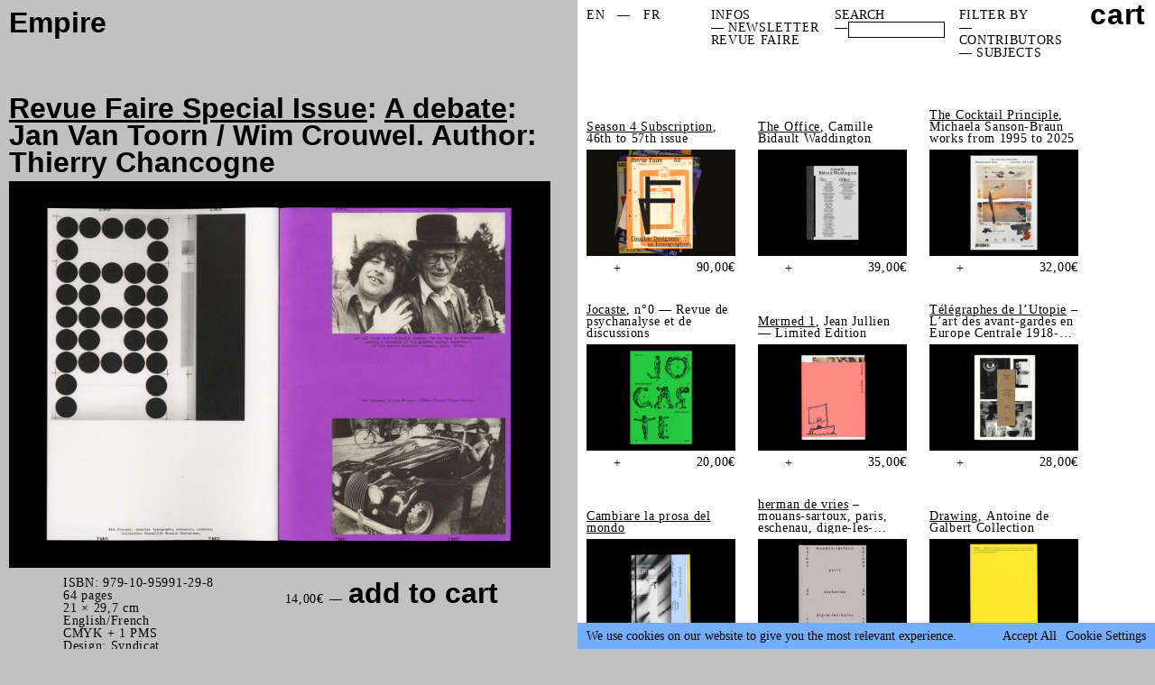

--- FILE ---
content_type: text/html; charset=UTF-8
request_url: https://e-m-p-i-r-e.eu/produit/revue-faire-special-issue-a-debate-jan-van-toorn-wim-crouwel-author-thierry-chancogne/
body_size: 87451
content:

<!DOCTYPE html>

<!--[if lt IE 9]>
<html id="ie" lang="en-US">
<![endif]-->
<!--[if !(IE 6) | !(IE 7) | !(IE 8)  ]><!-->
<html lang="en-US" style='--color-primary:#c1c1c1;--color-secondary:#75aefc;--color-tertiary:#ededed;'>
<!--<![endif]-->

<head>
    <meta charset="UTF-8" />
    <meta name="viewport" content="width=device-width, initial-scale=1">

    <title>Revue Faire Special Issue: A debate: Jan Van Toorn / Wim Crouwel. Author: Thierry Chancogne - Empire</title>
    <meta name="google-site-verification" content="grPP16gF9-roCkIK- tqa92MULIYY4RS2bVp5g5D-FVE" />
    <!-- <link rel="shortcut icon" href="https://e-m-p-i-r-e.eu/wp-content/themes/aeai-e-m-p-i-r-e/favicon.ico" type="image/x-icon">
    <link rel="apple-touch-icon" sizes="57x57" href="https://e-m-p-i-r-e.eu/wp-content/themes/aeai-e-m-p-i-r-e/assets/images/icons/apple-icon-57x57.png">
    <link rel="apple-touch-icon" sizes="60x60" href="https://e-m-p-i-r-e.eu/wp-content/themes/aeai-e-m-p-i-r-e/assets/images/icons/apple-icon-60x60.png">
    <link rel="apple-touch-icon" sizes="72x72" href="https://e-m-p-i-r-e.eu/wp-content/themes/aeai-e-m-p-i-r-e/assets/images/icons/apple-icon-72x72.png">
    <link rel="apple-touch-icon" sizes="76x76" href="https://e-m-p-i-r-e.eu/wp-content/themes/aeai-e-m-p-i-r-e/assets/images/icons/apple-icon-76x76.png">
    <link rel="apple-touch-icon" sizes="114x114" href="https://e-m-p-i-r-e.eu/wp-content/themes/aeai-e-m-p-i-r-e/assets/images/icons/apple-icon-114x114.png">
    <link rel="apple-touch-icon" sizes="120x120" href="https://e-m-p-i-r-e.eu/wp-content/themes/aeai-e-m-p-i-r-e/assets/images/icons/apple-icon-120x120.png">
    <link rel="apple-touch-icon" sizes="144x144" href="https://e-m-p-i-r-e.eu/wp-content/themes/aeai-e-m-p-i-r-e/assets/images/icons/apple-icon-144x144.png">
    <link rel="apple-touch-icon" sizes="152x152" href="https://e-m-p-i-r-e.eu/wp-content/themes/aeai-e-m-p-i-r-e/assets/images/icons/apple-icon-152x152.png">
    <link rel="apple-touch-icon" sizes="180x180" href="https://e-m-p-i-r-e.eu/wp-content/themes/aeai-e-m-p-i-r-e/assets/images/icons/apple-icon-180x180.png">
    <link rel="icon" type="image/png" sizes="192x192"  href="https://e-m-p-i-r-e.eu/wp-content/themes/aeai-e-m-p-i-r-e/assets/images/icons/android-icon-192x192.png">
    <link rel="icon" type="image/png" sizes="32x32" href="https://e-m-p-i-r-e.eu/wp-content/themes/aeai-e-m-p-i-r-e/assets/images/icons/favicon-32x32.png">
    <link rel="icon" type="image/png" sizes="96x96" href="https://e-m-p-i-r-e.eu/wp-content/themes/aeai-e-m-p-i-r-e/assets/images/icons/favicon-96x96.png">
    <link rel="icon" type="image/png" sizes="16x16" href="https://e-m-p-i-r-e.eu/wp-content/themes/aeai-e-m-p-i-r-e/assets/images/icons/favicon-16x16.png">
    <link rel="manifest" href="https://e-m-p-i-r-e.eu/wp-content/themes/aeai-e-m-p-i-r-e/assets/images/icons/manifest.json">
    <meta name="msapplication-TileColor" content="#ffffff">
    <meta name="msapplication-TileImage" content="https://e-m-p-i-r-e.eu/wp-content/themes/aeai-e-m-p-i-r-e/assets/images/icons/ms-icon-144x144.png">
    <meta name="theme-color" content="#ffffff"> -->
<meta name="theme-color" content="#c1c1c1">
    <link rel="pingback" href="https://e-m-p-i-r-e.eu/xmlrpc.php" />

    <!-- stylesheets are enqueued via functions.php -->

    <!-- all other scripts are enqueued via functions.php -->
    <!--[if lt IE 9]>
        <script src="https://e-m-p-i-r-e.eu/wp-content/themes/aeai-e-m-p-i-r-e/assets/vendor/html5shiv.js" type="text/javascript"></script>
    <![endif]-->

    <meta name='robots' content='index, follow, max-image-preview:large, max-snippet:-1, max-video-preview:-1' />
	<style>img:is([sizes="auto" i], [sizes^="auto," i]) { contain-intrinsic-size: 3000px 1500px }</style>
	<link rel="alternate" hreflang="en" href="https://e-m-p-i-r-e.eu/produit/revue-faire-special-issue-a-debate-jan-van-toorn-wim-crouwel-author-thierry-chancogne/" />
<link rel="alternate" hreflang="fr" href="https://e-m-p-i-r-e.eu/fr/produit/revue-faire-numero-special-un-debat-jan-van-toorn-wim-crouwel-auteur-thierry-chancogne/" />
<link rel="alternate" hreflang="x-default" href="https://e-m-p-i-r-e.eu/produit/revue-faire-special-issue-a-debate-jan-van-toorn-wim-crouwel-author-thierry-chancogne/" />

	<!-- This site is optimized with the Yoast SEO plugin v26.8 - https://yoast.com/product/yoast-seo-wordpress/ -->
	<link rel="canonical" href="https://e-m-p-i-r-e.eu/produit/revue-faire-special-issue-a-debate-jan-van-toorn-wim-crouwel-author-thierry-chancogne/" />
	<meta property="og:locale" content="en_US" />
	<meta property="og:type" content="article" />
	<meta property="og:title" content="Revue Faire Special Issue: A debate: Jan Van Toorn / Wim Crouwel. Author: Thierry Chancogne - Empire" />
	<meta property="og:description" content="ISBN: 979-10-95991-29-8 64 pages 21 × 29,7 cm English/French CMYK + 1 PMS Design: Syndicat 14 € 2022" />
	<meta property="og:url" content="https://e-m-p-i-r-e.eu/produit/revue-faire-special-issue-a-debate-jan-van-toorn-wim-crouwel-author-thierry-chancogne/" />
	<meta property="og:site_name" content="Empire" />
	<meta property="article:modified_time" content="2025-06-18T08:02:03+00:00" />
	<meta property="og:image" content="https://e-m-p-i-r-e.eu/wp-content/uploads/2022/04/Revue-Faire-38-special-issue-A-debate-Jan-van-Toorn-Wim-Crouwel-Thierry-Chancogne_Couv.jpg" />
	<meta property="og:image:width" content="1500" />
	<meta property="og:image:height" content="1073" />
	<meta property="og:image:type" content="image/jpeg" />
	<meta name="twitter:card" content="summary_large_image" />
	<meta name="twitter:label1" content="Est. reading time" />
	<meta name="twitter:data1" content="1 minute" />
	<script type="application/ld+json" class="yoast-schema-graph">{"@context":"https://schema.org","@graph":[{"@type":"WebPage","@id":"https://e-m-p-i-r-e.eu/produit/revue-faire-special-issue-a-debate-jan-van-toorn-wim-crouwel-author-thierry-chancogne/","url":"https://e-m-p-i-r-e.eu/produit/revue-faire-special-issue-a-debate-jan-van-toorn-wim-crouwel-author-thierry-chancogne/","name":"Revue Faire Special Issue: A debate: Jan Van Toorn / Wim Crouwel. Author: Thierry Chancogne - Empire","isPartOf":{"@id":"https://e-m-p-i-r-e.eu/#website"},"primaryImageOfPage":{"@id":"https://e-m-p-i-r-e.eu/produit/revue-faire-special-issue-a-debate-jan-van-toorn-wim-crouwel-author-thierry-chancogne/#primaryimage"},"image":{"@id":"https://e-m-p-i-r-e.eu/produit/revue-faire-special-issue-a-debate-jan-van-toorn-wim-crouwel-author-thierry-chancogne/#primaryimage"},"thumbnailUrl":"https://e-m-p-i-r-e.eu/wp-content/uploads/2022/04/Revue-Faire-38-special-issue-A-debate-Jan-van-Toorn-Wim-Crouwel-Thierry-Chancogne_Couv.jpg","datePublished":"2022-04-25T09:21:27+00:00","dateModified":"2025-06-18T08:02:03+00:00","breadcrumb":{"@id":"https://e-m-p-i-r-e.eu/produit/revue-faire-special-issue-a-debate-jan-van-toorn-wim-crouwel-author-thierry-chancogne/#breadcrumb"},"inLanguage":"en-US","potentialAction":[{"@type":"ReadAction","target":["https://e-m-p-i-r-e.eu/produit/revue-faire-special-issue-a-debate-jan-van-toorn-wim-crouwel-author-thierry-chancogne/"]}]},{"@type":"ImageObject","inLanguage":"en-US","@id":"https://e-m-p-i-r-e.eu/produit/revue-faire-special-issue-a-debate-jan-van-toorn-wim-crouwel-author-thierry-chancogne/#primaryimage","url":"https://e-m-p-i-r-e.eu/wp-content/uploads/2022/04/Revue-Faire-38-special-issue-A-debate-Jan-van-Toorn-Wim-Crouwel-Thierry-Chancogne_Couv.jpg","contentUrl":"https://e-m-p-i-r-e.eu/wp-content/uploads/2022/04/Revue-Faire-38-special-issue-A-debate-Jan-van-Toorn-Wim-Crouwel-Thierry-Chancogne_Couv.jpg","width":1500,"height":1073},{"@type":"BreadcrumbList","@id":"https://e-m-p-i-r-e.eu/produit/revue-faire-special-issue-a-debate-jan-van-toorn-wim-crouwel-author-thierry-chancogne/#breadcrumb","itemListElement":[{"@type":"ListItem","position":1,"name":"Boutique","item":"https://e-m-p-i-r-e.eu/boutique/"},{"@type":"ListItem","position":2,"name":"Revue Faire Special Issue: A debate: Jan Van Toorn / Wim Crouwel. Author: Thierry Chancogne"}]},{"@type":"WebSite","@id":"https://e-m-p-i-r-e.eu/#website","url":"https://e-m-p-i-r-e.eu/","name":"Empire","description":"Un site utilisant WordPress","potentialAction":[{"@type":"SearchAction","target":{"@type":"EntryPoint","urlTemplate":"https://e-m-p-i-r-e.eu/?s={search_term_string}"},"query-input":{"@type":"PropertyValueSpecification","valueRequired":true,"valueName":"search_term_string"}}],"inLanguage":"en-US"}]}</script>
	<!-- / Yoast SEO plugin. -->


<link rel='dns-prefetch' href='//www.google.com' />
<link rel='dns-prefetch' href='//cdn.jsdelivr.net' />
<link rel="alternate" type="application/rss+xml" title="Empire &raquo; Revue Faire Special Issue: A debate: Jan Van Toorn / Wim Crouwel. Author: Thierry Chancogne Comments Feed" href="https://e-m-p-i-r-e.eu/produit/revue-faire-special-issue-a-debate-jan-van-toorn-wim-crouwel-author-thierry-chancogne/feed/" />
<style id='classic-theme-styles-inline-css' type='text/css'>
/*! This file is auto-generated */
.wp-block-button__link{color:#fff;background-color:#32373c;border-radius:9999px;box-shadow:none;text-decoration:none;padding:calc(.667em + 2px) calc(1.333em + 2px);font-size:1.125em}.wp-block-file__button{background:#32373c;color:#fff;text-decoration:none}
</style>
<style id='global-styles-inline-css' type='text/css'>
:root{--wp--preset--aspect-ratio--square: 1;--wp--preset--aspect-ratio--4-3: 4/3;--wp--preset--aspect-ratio--3-4: 3/4;--wp--preset--aspect-ratio--3-2: 3/2;--wp--preset--aspect-ratio--2-3: 2/3;--wp--preset--aspect-ratio--16-9: 16/9;--wp--preset--aspect-ratio--9-16: 9/16;--wp--preset--color--black: #000000;--wp--preset--color--cyan-bluish-gray: #abb8c3;--wp--preset--color--white: #ffffff;--wp--preset--color--pale-pink: #f78da7;--wp--preset--color--vivid-red: #cf2e2e;--wp--preset--color--luminous-vivid-orange: #ff6900;--wp--preset--color--luminous-vivid-amber: #fcb900;--wp--preset--color--light-green-cyan: #7bdcb5;--wp--preset--color--vivid-green-cyan: #00d084;--wp--preset--color--pale-cyan-blue: #8ed1fc;--wp--preset--color--vivid-cyan-blue: #0693e3;--wp--preset--color--vivid-purple: #9b51e0;--wp--preset--gradient--vivid-cyan-blue-to-vivid-purple: linear-gradient(135deg,rgba(6,147,227,1) 0%,rgb(155,81,224) 100%);--wp--preset--gradient--light-green-cyan-to-vivid-green-cyan: linear-gradient(135deg,rgb(122,220,180) 0%,rgb(0,208,130) 100%);--wp--preset--gradient--luminous-vivid-amber-to-luminous-vivid-orange: linear-gradient(135deg,rgba(252,185,0,1) 0%,rgba(255,105,0,1) 100%);--wp--preset--gradient--luminous-vivid-orange-to-vivid-red: linear-gradient(135deg,rgba(255,105,0,1) 0%,rgb(207,46,46) 100%);--wp--preset--gradient--very-light-gray-to-cyan-bluish-gray: linear-gradient(135deg,rgb(238,238,238) 0%,rgb(169,184,195) 100%);--wp--preset--gradient--cool-to-warm-spectrum: linear-gradient(135deg,rgb(74,234,220) 0%,rgb(151,120,209) 20%,rgb(207,42,186) 40%,rgb(238,44,130) 60%,rgb(251,105,98) 80%,rgb(254,248,76) 100%);--wp--preset--gradient--blush-light-purple: linear-gradient(135deg,rgb(255,206,236) 0%,rgb(152,150,240) 100%);--wp--preset--gradient--blush-bordeaux: linear-gradient(135deg,rgb(254,205,165) 0%,rgb(254,45,45) 50%,rgb(107,0,62) 100%);--wp--preset--gradient--luminous-dusk: linear-gradient(135deg,rgb(255,203,112) 0%,rgb(199,81,192) 50%,rgb(65,88,208) 100%);--wp--preset--gradient--pale-ocean: linear-gradient(135deg,rgb(255,245,203) 0%,rgb(182,227,212) 50%,rgb(51,167,181) 100%);--wp--preset--gradient--electric-grass: linear-gradient(135deg,rgb(202,248,128) 0%,rgb(113,206,126) 100%);--wp--preset--gradient--midnight: linear-gradient(135deg,rgb(2,3,129) 0%,rgb(40,116,252) 100%);--wp--preset--font-size--small: 13px;--wp--preset--font-size--medium: 20px;--wp--preset--font-size--large: 36px;--wp--preset--font-size--x-large: 42px;--wp--preset--spacing--20: 0.44rem;--wp--preset--spacing--30: 0.67rem;--wp--preset--spacing--40: 1rem;--wp--preset--spacing--50: 1.5rem;--wp--preset--spacing--60: 2.25rem;--wp--preset--spacing--70: 3.38rem;--wp--preset--spacing--80: 5.06rem;--wp--preset--shadow--natural: 6px 6px 9px rgba(0, 0, 0, 0.2);--wp--preset--shadow--deep: 12px 12px 50px rgba(0, 0, 0, 0.4);--wp--preset--shadow--sharp: 6px 6px 0px rgba(0, 0, 0, 0.2);--wp--preset--shadow--outlined: 6px 6px 0px -3px rgba(255, 255, 255, 1), 6px 6px rgba(0, 0, 0, 1);--wp--preset--shadow--crisp: 6px 6px 0px rgba(0, 0, 0, 1);}:where(.is-layout-flex){gap: 0.5em;}:where(.is-layout-grid){gap: 0.5em;}body .is-layout-flex{display: flex;}.is-layout-flex{flex-wrap: wrap;align-items: center;}.is-layout-flex > :is(*, div){margin: 0;}body .is-layout-grid{display: grid;}.is-layout-grid > :is(*, div){margin: 0;}:where(.wp-block-columns.is-layout-flex){gap: 2em;}:where(.wp-block-columns.is-layout-grid){gap: 2em;}:where(.wp-block-post-template.is-layout-flex){gap: 1.25em;}:where(.wp-block-post-template.is-layout-grid){gap: 1.25em;}.has-black-color{color: var(--wp--preset--color--black) !important;}.has-cyan-bluish-gray-color{color: var(--wp--preset--color--cyan-bluish-gray) !important;}.has-white-color{color: var(--wp--preset--color--white) !important;}.has-pale-pink-color{color: var(--wp--preset--color--pale-pink) !important;}.has-vivid-red-color{color: var(--wp--preset--color--vivid-red) !important;}.has-luminous-vivid-orange-color{color: var(--wp--preset--color--luminous-vivid-orange) !important;}.has-luminous-vivid-amber-color{color: var(--wp--preset--color--luminous-vivid-amber) !important;}.has-light-green-cyan-color{color: var(--wp--preset--color--light-green-cyan) !important;}.has-vivid-green-cyan-color{color: var(--wp--preset--color--vivid-green-cyan) !important;}.has-pale-cyan-blue-color{color: var(--wp--preset--color--pale-cyan-blue) !important;}.has-vivid-cyan-blue-color{color: var(--wp--preset--color--vivid-cyan-blue) !important;}.has-vivid-purple-color{color: var(--wp--preset--color--vivid-purple) !important;}.has-black-background-color{background-color: var(--wp--preset--color--black) !important;}.has-cyan-bluish-gray-background-color{background-color: var(--wp--preset--color--cyan-bluish-gray) !important;}.has-white-background-color{background-color: var(--wp--preset--color--white) !important;}.has-pale-pink-background-color{background-color: var(--wp--preset--color--pale-pink) !important;}.has-vivid-red-background-color{background-color: var(--wp--preset--color--vivid-red) !important;}.has-luminous-vivid-orange-background-color{background-color: var(--wp--preset--color--luminous-vivid-orange) !important;}.has-luminous-vivid-amber-background-color{background-color: var(--wp--preset--color--luminous-vivid-amber) !important;}.has-light-green-cyan-background-color{background-color: var(--wp--preset--color--light-green-cyan) !important;}.has-vivid-green-cyan-background-color{background-color: var(--wp--preset--color--vivid-green-cyan) !important;}.has-pale-cyan-blue-background-color{background-color: var(--wp--preset--color--pale-cyan-blue) !important;}.has-vivid-cyan-blue-background-color{background-color: var(--wp--preset--color--vivid-cyan-blue) !important;}.has-vivid-purple-background-color{background-color: var(--wp--preset--color--vivid-purple) !important;}.has-black-border-color{border-color: var(--wp--preset--color--black) !important;}.has-cyan-bluish-gray-border-color{border-color: var(--wp--preset--color--cyan-bluish-gray) !important;}.has-white-border-color{border-color: var(--wp--preset--color--white) !important;}.has-pale-pink-border-color{border-color: var(--wp--preset--color--pale-pink) !important;}.has-vivid-red-border-color{border-color: var(--wp--preset--color--vivid-red) !important;}.has-luminous-vivid-orange-border-color{border-color: var(--wp--preset--color--luminous-vivid-orange) !important;}.has-luminous-vivid-amber-border-color{border-color: var(--wp--preset--color--luminous-vivid-amber) !important;}.has-light-green-cyan-border-color{border-color: var(--wp--preset--color--light-green-cyan) !important;}.has-vivid-green-cyan-border-color{border-color: var(--wp--preset--color--vivid-green-cyan) !important;}.has-pale-cyan-blue-border-color{border-color: var(--wp--preset--color--pale-cyan-blue) !important;}.has-vivid-cyan-blue-border-color{border-color: var(--wp--preset--color--vivid-cyan-blue) !important;}.has-vivid-purple-border-color{border-color: var(--wp--preset--color--vivid-purple) !important;}.has-vivid-cyan-blue-to-vivid-purple-gradient-background{background: var(--wp--preset--gradient--vivid-cyan-blue-to-vivid-purple) !important;}.has-light-green-cyan-to-vivid-green-cyan-gradient-background{background: var(--wp--preset--gradient--light-green-cyan-to-vivid-green-cyan) !important;}.has-luminous-vivid-amber-to-luminous-vivid-orange-gradient-background{background: var(--wp--preset--gradient--luminous-vivid-amber-to-luminous-vivid-orange) !important;}.has-luminous-vivid-orange-to-vivid-red-gradient-background{background: var(--wp--preset--gradient--luminous-vivid-orange-to-vivid-red) !important;}.has-very-light-gray-to-cyan-bluish-gray-gradient-background{background: var(--wp--preset--gradient--very-light-gray-to-cyan-bluish-gray) !important;}.has-cool-to-warm-spectrum-gradient-background{background: var(--wp--preset--gradient--cool-to-warm-spectrum) !important;}.has-blush-light-purple-gradient-background{background: var(--wp--preset--gradient--blush-light-purple) !important;}.has-blush-bordeaux-gradient-background{background: var(--wp--preset--gradient--blush-bordeaux) !important;}.has-luminous-dusk-gradient-background{background: var(--wp--preset--gradient--luminous-dusk) !important;}.has-pale-ocean-gradient-background{background: var(--wp--preset--gradient--pale-ocean) !important;}.has-electric-grass-gradient-background{background: var(--wp--preset--gradient--electric-grass) !important;}.has-midnight-gradient-background{background: var(--wp--preset--gradient--midnight) !important;}.has-small-font-size{font-size: var(--wp--preset--font-size--small) !important;}.has-medium-font-size{font-size: var(--wp--preset--font-size--medium) !important;}.has-large-font-size{font-size: var(--wp--preset--font-size--large) !important;}.has-x-large-font-size{font-size: var(--wp--preset--font-size--x-large) !important;}
:where(.wp-block-post-template.is-layout-flex){gap: 1.25em;}:where(.wp-block-post-template.is-layout-grid){gap: 1.25em;}
:where(.wp-block-columns.is-layout-flex){gap: 2em;}:where(.wp-block-columns.is-layout-grid){gap: 2em;}
:root :where(.wp-block-pullquote){font-size: 1.5em;line-height: 1.6;}
</style>
<style id='woocommerce-inline-inline-css' type='text/css'>
.woocommerce form .form-row .required { visibility: visible; }
</style>
<link rel='stylesheet' id='wpo_min-header-0-css' href='https://e-m-p-i-r-e.eu/wp-content/cache/wpo-minify/1762357540/assets/wpo-minify-header-a1e54b36.min.css' type='text/css' media='all' />
<script type="text/javascript" src="https://e-m-p-i-r-e.eu/wp-includes/js/jquery/jquery.min.js" id="jquery-core-js"></script>
<script type="text/javascript" src="https://e-m-p-i-r-e.eu/wp-includes/js/jquery/jquery-migrate.min.js" id="jquery-migrate-js"></script>
<script type="text/javascript" id="cookie-law-info-js-extra">
/* <![CDATA[ */
var Cli_Data = {"nn_cookie_ids":[],"cookielist":[],"non_necessary_cookies":[],"ccpaEnabled":"","ccpaRegionBased":"","ccpaBarEnabled":"","strictlyEnabled":["necessary","obligatoire"],"ccpaType":"gdpr","js_blocking":"1","custom_integration":"","triggerDomRefresh":"","secure_cookies":""};
var cli_cookiebar_settings = {"animate_speed_hide":"500","animate_speed_show":"500","background":"#FFF","border":"#b1a6a6c2","border_on":"","button_1_button_colour":"#61a229","button_1_button_hover":"#4e8221","button_1_link_colour":"#fff","button_1_as_button":"1","button_1_new_win":"","button_2_button_colour":"#333","button_2_button_hover":"#292929","button_2_link_colour":"#444","button_2_as_button":"","button_2_hidebar":"","button_3_button_colour":"#dedfe0","button_3_button_hover":"#b2b2b3","button_3_link_colour":"#333333","button_3_as_button":"1","button_3_new_win":"","button_4_button_colour":"#dedfe0","button_4_button_hover":"#b2b2b3","button_4_link_colour":"#333333","button_4_as_button":"1","button_7_button_colour":"#61a229","button_7_button_hover":"#4e8221","button_7_link_colour":"#fff","button_7_as_button":"1","button_7_new_win":"","font_family":"inherit","header_fix":"","notify_animate_hide":"1","notify_animate_show":"","notify_div_id":"#cookie-law-info-bar","notify_position_horizontal":"right","notify_position_vertical":"bottom","scroll_close":"","scroll_close_reload":"","accept_close_reload":"","reject_close_reload":"","showagain_tab":"","showagain_background":"#fff","showagain_border":"#000","showagain_div_id":"#cookie-law-info-again","showagain_x_position":"100px","text":"#333333","show_once_yn":"","show_once":"10000","logging_on":"","as_popup":"","popup_overlay":"1","bar_heading_text":"","cookie_bar_as":"banner","popup_showagain_position":"bottom-right","widget_position":"left"};
var log_object = {"ajax_url":"https:\/\/e-m-p-i-r-e.eu\/wp-admin\/admin-ajax.php"};
/* ]]> */
</script>
<script type="text/javascript" src="https://e-m-p-i-r-e.eu/wp-content/plugins/cookie-law-info/legacy/public/js/cookie-law-info-public.js" id="cookie-law-info-js"></script>
<script type="text/javascript" src="https://e-m-p-i-r-e.eu/wp-content/plugins/recaptcha-woo/js/rcfwc.js" id="rcfwc-js-js" defer="defer" data-wp-strategy="defer"></script>
<script type="text/javascript" src="https://www.google.com/recaptcha/api.js?hl=en_US" id="recaptcha-js" defer="defer" data-wp-strategy="defer"></script>
<script type="text/javascript" src="https://e-m-p-i-r-e.eu/wp-content/plugins/woocommerce/assets/js/jquery-blockui/jquery.blockUI.min.js" id="wc-jquery-blockui-js" defer="defer" data-wp-strategy="defer"></script>
<script type="text/javascript" id="wc-add-to-cart-js-extra">
/* <![CDATA[ */
var wc_add_to_cart_params = {"ajax_url":"https:\/\/e-m-p-i-r-e.eu\/wp-admin\/admin-ajax.php","wc_ajax_url":"\/?wc-ajax=%%endpoint%%","i18n_view_cart":"View cart","cart_url":"https:\/\/e-m-p-i-r-e.eu\/cart\/","is_cart":"","cart_redirect_after_add":"no"};
/* ]]> */
</script>
<script type="text/javascript" src="https://e-m-p-i-r-e.eu/wp-content/plugins/woocommerce/assets/js/frontend/add-to-cart.min.js" id="wc-add-to-cart-js" defer="defer" data-wp-strategy="defer"></script>
<script type="text/javascript" id="wc-single-product-js-extra">
/* <![CDATA[ */
var wc_single_product_params = {"i18n_required_rating_text":"Please select a rating","i18n_rating_options":["1 of 5 stars","2 of 5 stars","3 of 5 stars","4 of 5 stars","5 of 5 stars"],"i18n_product_gallery_trigger_text":"View full-screen image gallery","review_rating_required":"yes","flexslider":{"rtl":false,"animation":"slide","smoothHeight":true,"directionNav":false,"controlNav":"thumbnails","slideshow":false,"animationSpeed":500,"animationLoop":false,"allowOneSlide":false},"zoom_enabled":"","zoom_options":[],"photoswipe_enabled":"","photoswipe_options":{"shareEl":false,"closeOnScroll":false,"history":false,"hideAnimationDuration":0,"showAnimationDuration":0},"flexslider_enabled":""};
/* ]]> */
</script>
<script type="text/javascript" src="https://e-m-p-i-r-e.eu/wp-content/plugins/woocommerce/assets/js/frontend/single-product.min.js" id="wc-single-product-js" defer="defer" data-wp-strategy="defer"></script>
<script type="text/javascript" src="https://e-m-p-i-r-e.eu/wp-content/plugins/woocommerce/assets/js/js-cookie/js.cookie.min.js" id="wc-js-cookie-js" defer="defer" data-wp-strategy="defer"></script>
<script type="text/javascript" id="woocommerce-js-extra">
/* <![CDATA[ */
var woocommerce_params = {"ajax_url":"https:\/\/e-m-p-i-r-e.eu\/wp-admin\/admin-ajax.php","wc_ajax_url":"\/?wc-ajax=%%endpoint%%","i18n_password_show":"Show password","i18n_password_hide":"Hide password"};
/* ]]> */
</script>
<script type="text/javascript" src="https://e-m-p-i-r-e.eu/wp-content/plugins/woocommerce/assets/js/frontend/woocommerce.min.js" id="woocommerce-js" defer="defer" data-wp-strategy="defer"></script>
<link rel="https://api.w.org/" href="https://e-m-p-i-r-e.eu/wp-json/" /><link rel="alternate" title="JSON" type="application/json" href="https://e-m-p-i-r-e.eu/wp-json/wp/v2/product/1937" /><link rel="EditURI" type="application/rsd+xml" title="RSD" href="https://e-m-p-i-r-e.eu/xmlrpc.php?rsd" />
<meta name="generator" content="WordPress 6.8.3" />
<meta name="generator" content="WooCommerce 10.4.3" />
<link rel='shortlink' href='https://e-m-p-i-r-e.eu/?p=1937' />
<link rel="alternate" title="oEmbed (JSON)" type="application/json+oembed" href="https://e-m-p-i-r-e.eu/wp-json/oembed/1.0/embed?url=https%3A%2F%2Fe-m-p-i-r-e.eu%2Fproduit%2Frevue-faire-special-issue-a-debate-jan-van-toorn-wim-crouwel-author-thierry-chancogne%2F" />
<link rel="alternate" title="oEmbed (XML)" type="text/xml+oembed" href="https://e-m-p-i-r-e.eu/wp-json/oembed/1.0/embed?url=https%3A%2F%2Fe-m-p-i-r-e.eu%2Fproduit%2Frevue-faire-special-issue-a-debate-jan-van-toorn-wim-crouwel-author-thierry-chancogne%2F&#038;format=xml" />
<meta name="generator" content="WPML ver:4.8.6 stt:1,4;" />
	<noscript><style>.woocommerce-product-gallery{ opacity: 1 !important; }</style></noscript>
	<link rel="icon" href="https://e-m-p-i-r-e.eu/wp-content/uploads/2022/03/cropped-favicon-256x256-1-32x32.png" sizes="32x32" />
<link rel="icon" href="https://e-m-p-i-r-e.eu/wp-content/uploads/2022/03/cropped-favicon-256x256-1-192x192.png" sizes="192x192" />
<link rel="apple-touch-icon" href="https://e-m-p-i-r-e.eu/wp-content/uploads/2022/03/cropped-favicon-256x256-1-180x180.png" />
<meta name="msapplication-TileImage" content="https://e-m-p-i-r-e.eu/wp-content/uploads/2022/03/cropped-favicon-256x256-1-270x270.png" />
    <script>
      var ajaxUrl = "https://e-m-p-i-r-e.euwp-admin/admin-ajax.php";
      var baseDir = "https://e-m-p-i-r-e.eu";
      var lang = "en"
      //var templateDir = "https://e-m-p-i-r-e.eu/wp-content/themes/aeai-e-m-p-i-r-e";
    </script>
</head>
<body data-rsssl=1 class="wp-singular product-template-default single single-product postid-1937 wp-theme-aeai-e-m-p-i-r-e wp-child-theme-aeai-e-m-p-i-r-e-v2 is-empire theme-aeai-e-m-p-i-r-e woocommerce woocommerce-page woocommerce-no-js">
  <canvas id="book-animation"></canvas>
	<div id="page">
    <div>
      <input type="hidden" name="bc" value="wp-singular product-template-default single single-product postid-1937 wp-theme-aeai-e-m-p-i-r-e wp-child-theme-aeai-e-m-p-i-r-e-v2 theme-aeai-e-m-p-i-r-e woocommerce woocommerce-page woocommerce-no-js">
    </div>

    <header id="site-header" role="banner" class="">
      <div class="hidden-sm p-sm ">
  <div class="x xjb sm:mb-md md:mb-0">
          <a href="https://e-m-p-i-r-e.eu" class="site-name strong headline text-secondary">Empire</a>
    


  </div>


</div>      <div class="p-sm sm-only">
  <div class="header-top x xjb sm:mb-md ">
          <a href="https://e-m-p-i-r-e.eu" class="site-name strong headline text-secondary">Empire</a>
    
    <div class="burger-wrap">
      <div class="burger">
        <i></i>
      </div>
    </div>

    <div class="xoo-wsc-cart-trigger curp sm-only">
      <a
  class="button cart-contents text-xs x xab cart-empty"
  href="https://e-m-p-i-r-e.eu/cart/"
  title="View your shopping cart">
    <span class="text-lg text-secondary strong">cart</span>
  </a>
      </div>

  </div>


  <div class="sm-nav  text-lg strong text-secondary px-sm pb-sm tac">
    <nav class="nav ">
      <div class="switch-lang ttu">
        
<div class="wpml-ls-statics-shortcode_actions wpml-ls wpml-ls-legacy-list-horizontal">
	<ul role="menu"><li class="wpml-ls-slot-shortcode_actions wpml-ls-item wpml-ls-item-en wpml-ls-current-language wpml-ls-first-item wpml-ls-item-legacy-list-horizontal" role="none">
				<a href="https://e-m-p-i-r-e.eu/produit/revue-faire-special-issue-a-debate-jan-van-toorn-wim-crouwel-author-thierry-chancogne/" class="wpml-ls-link" role="menuitem" >
                    <span class="wpml-ls-native" role="menuitem">EN</span></a>
			</li><li class="wpml-ls-slot-shortcode_actions wpml-ls-item wpml-ls-item-fr wpml-ls-last-item wpml-ls-item-legacy-list-horizontal" role="none">
				<a href="https://e-m-p-i-r-e.eu/fr/produit/revue-faire-numero-special-un-debat-jan-van-toorn-wim-crouwel-auteur-thierry-chancogne/" class="wpml-ls-link" role="menuitem"  aria-label="Switch to FR" title="Switch to FR" >
                    <span class="wpml-ls-native" lang="fr">FR</span></a>
			</li></ul>
</div>
      </div>
                </nav>

    
    <!-- <div class="search-wrap text-lg strong text-secondary mb-md">
          </div> -->

    <div class="filters-wrap mb-md ">
      <div class="x">
        <div class="menu-label wsnw pr-sm">FILTER BY:</div>
        <div>
          <div class="nav-filter-sm">
            <button class="button text-lg strong text-secondary">contributor</button>
            <div class="nav-filter-type-overlay ">
  
    <div class="menu-contributor ">
      <div class="header x xjb">
      <div class="label">FILTER BY</div>
      <div class="text-lg strong text-secondary box-close">
        <button class="button filters--close ">×</button>
      </div>
      </div>

      <ul class="list ">
                  <li>
            <button
            class="filter text-lg strong text-secondary"
            title="Achim Lengerer"
            data-url="https://e-m-p-i-r-e.eu/contributor/lengerer-achim/"
            >Achim Lengerer</button>
          </li>
                  <li>
            <button
            class="filter text-lg strong text-secondary"
            title="Adelita Husni-Bey"
            data-url="https://e-m-p-i-r-e.eu/contributor/husni-bey-adelita/"
            >Adelita Husni-Bey</button>
          </li>
                  <li>
            <button
            class="filter text-lg strong text-secondary"
            title="Adrian Samson"
            data-url="https://e-m-p-i-r-e.eu/contributor/samson-adrian/"
            >Adrian Samson</button>
          </li>
                  <li>
            <button
            class="filter text-lg strong text-secondary"
            title="Alan Eglinton"
            data-url="https://e-m-p-i-r-e.eu/contributor/eglinton-alan/"
            >Alan Eglinton</button>
          </li>
                  <li>
            <button
            class="filter text-lg strong text-secondary"
            title="Alexandra Midal"
            data-url="https://e-m-p-i-r-e.eu/contributor/alexandra-midal/"
            >Alexandra Midal</button>
          </li>
                  <li>
            <button
            class="filter text-lg strong text-secondary"
            title="Alexandre Quoi"
            data-url="https://e-m-p-i-r-e.eu/contributor/alexandre-quoi/"
            >Alexandre Quoi</button>
          </li>
                  <li>
            <button
            class="filter text-lg strong text-secondary"
            title="Alexis Chiari"
            data-url="https://e-m-p-i-r-e.eu/contributor/alexis-chiari/"
            >Alexis Chiari</button>
          </li>
                  <li>
            <button
            class="filter text-lg strong text-secondary"
            title="Ali Kazma"
            data-url="https://e-m-p-i-r-e.eu/contributor/ali-kazma/"
            >Ali Kazma</button>
          </li>
                  <li>
            <button
            class="filter text-lg strong text-secondary"
            title="Alice Channer"
            data-url="https://e-m-p-i-r-e.eu/contributor/alice-channer/"
            >Alice Channer</button>
          </li>
                  <li>
            <button
            class="filter text-lg strong text-secondary"
            title="Ana Cheishvili"
            data-url="https://e-m-p-i-r-e.eu/contributor/ana-cheishvili/"
            >Ana Cheishvili</button>
          </li>
                  <li>
            <button
            class="filter text-lg strong text-secondary"
            title="Andrea Ancira"
            data-url="https://e-m-p-i-r-e.eu/contributor/andrea-ancira/"
            >Andrea Ancira</button>
          </li>
                  <li>
            <button
            class="filter text-lg strong text-secondary"
            title="Andrea Lissoni"
            data-url="https://e-m-p-i-r-e.eu/contributor/andrea-lissoni/"
            >Andrea Lissoni</button>
          </li>
                  <li>
            <button
            class="filter text-lg strong text-secondary"
            title="Annabela Tournon Zubieta"
            data-url="https://e-m-p-i-r-e.eu/contributor/annabela-tournon-zubieta/"
            >Annabela Tournon Zubieta</button>
          </li>
                  <li>
            <button
            class="filter text-lg strong text-secondary"
            title="Anne Martin-Fugier"
            data-url="https://e-m-p-i-r-e.eu/contributor/anne-martin-fugier/"
            >Anne Martin-Fugier</button>
          </li>
                  <li>
            <button
            class="filter text-lg strong text-secondary"
            title="Anne Mœglin Delcroix"
            data-url="https://e-m-p-i-r-e.eu/contributor/anne-moeglin-delcroix/"
            >Anne Mœglin Delcroix</button>
          </li>
                  <li>
            <button
            class="filter text-lg strong text-secondary"
            title="Antoine Champenois"
            data-url="https://e-m-p-i-r-e.eu/contributor/antoine-champenois/"
            >Antoine Champenois</button>
          </li>
                  <li>
            <button
            class="filter text-lg strong text-secondary"
            title="Antoine de Galbert"
            data-url="https://e-m-p-i-r-e.eu/contributor/antoine-de-galbert/"
            >Antoine de Galbert</button>
          </li>
                  <li>
            <button
            class="filter text-lg strong text-secondary"
            title="Antonio Masotti"
            data-url="https://e-m-p-i-r-e.eu/contributor/antonio-masotti/"
            >Antonio Masotti</button>
          </li>
                  <li>
            <button
            class="filter text-lg strong text-secondary"
            title="Area of Work"
            data-url="https://e-m-p-i-r-e.eu/contributor/area-of-work/"
            >Area of Work</button>
          </li>
                  <li>
            <button
            class="filter text-lg strong text-secondary"
            title="Ariane Bosshard"
            data-url="https://e-m-p-i-r-e.eu/contributor/ariane-bosshard/"
            >Ariane Bosshard</button>
          </li>
                  <li>
            <button
            class="filter text-lg strong text-secondary"
            title="Ariella Azoulay"
            data-url="https://e-m-p-i-r-e.eu/contributor/ariella-azoulay/"
            >Ariella Azoulay</button>
          </li>
                  <li>
            <button
            class="filter text-lg strong text-secondary"
            title="Aude Felley"
            data-url="https://e-m-p-i-r-e.eu/contributor/aude-felley/"
            >Aude Felley</button>
          </li>
                  <li>
            <button
            class="filter text-lg strong text-secondary"
            title="Aurélie Jacquet"
            data-url="https://e-m-p-i-r-e.eu/contributor/aurelie-jacquet/"
            >Aurélie Jacquet</button>
          </li>
                  <li>
            <button
            class="filter text-lg strong text-secondary"
            title="Aurélien Froment"
            data-url="https://e-m-p-i-r-e.eu/contributor/aurelien-froment/"
            >Aurélien Froment</button>
          </li>
                  <li>
            <button
            class="filter text-lg strong text-secondary"
            title="Aurélien Mole"
            data-url="https://e-m-p-i-r-e.eu/contributor/aurelien-mole/"
            >Aurélien Mole</button>
          </li>
                  <li>
            <button
            class="filter text-lg strong text-secondary"
            title="Barbara Safarova"
            data-url="https://e-m-p-i-r-e.eu/contributor/barbara-safarova/"
            >Barbara Safarova</button>
          </li>
                  <li>
            <button
            class="filter text-lg strong text-secondary"
            title="Batia Suter"
            data-url="https://e-m-p-i-r-e.eu/contributor/batia-suter/"
            >Batia Suter</button>
          </li>
                  <li>
            <button
            class="filter text-lg strong text-secondary"
            title="Ben Toms"
            data-url="https://e-m-p-i-r-e.eu/contributor/ben-toms/"
            >Ben Toms</button>
          </li>
                  <li>
            <button
            class="filter text-lg strong text-secondary"
            title="Benjamin Lafore &amp; Sébastien Martinez-Barat"
            data-url="https://e-m-p-i-r-e.eu/contributor/benjamin-lafore-sebastien-martinez-barat/"
            >Benjamin Lafore &amp; Sébastien Martinez-Barat</button>
          </li>
                  <li>
            <button
            class="filter text-lg strong text-secondary"
            title="Benjamin Laugier"
            data-url="https://e-m-p-i-r-e.eu/contributor/benjamin-laugier/"
            >Benjamin Laugier</button>
          </li>
                  <li>
            <button
            class="filter text-lg strong text-secondary"
            title="Benjamin Thorel"
            data-url="https://e-m-p-i-r-e.eu/contributor/benjamin-thorel/"
            >Benjamin Thorel</button>
          </li>
                  <li>
            <button
            class="filter text-lg strong text-secondary"
            title="Bérangère Amblard"
            data-url="https://e-m-p-i-r-e.eu/contributor/berangere-amblard/"
            >Bérangère Amblard</button>
          </li>
                  <li>
            <button
            class="filter text-lg strong text-secondary"
            title="Bernard Marcadé"
            data-url="https://e-m-p-i-r-e.eu/contributor/bernard-marcade/"
            >Bernard Marcadé</button>
          </li>
                  <li>
            <button
            class="filter text-lg strong text-secondary"
            title="Bruce Blackburn"
            data-url="https://e-m-p-i-r-e.eu/contributor/bruce-blackburn/"
            >Bruce Blackburn</button>
          </li>
                  <li>
            <button
            class="filter text-lg strong text-secondary"
            title="Bruno Decharme"
            data-url="https://e-m-p-i-r-e.eu/contributor/bruno-decharme/"
            >Bruno Decharme</button>
          </li>
                  <li>
            <button
            class="filter text-lg strong text-secondary"
            title="Camille Bidault Waddington"
            data-url="https://e-m-p-i-r-e.eu/contributor/camille-bidault-waddington/"
            >Camille Bidault Waddington</button>
          </li>
                  <li>
            <button
            class="filter text-lg strong text-secondary"
            title="Camille Louis"
            data-url="https://e-m-p-i-r-e.eu/contributor/camille-louis/"
            >Camille Louis</button>
          </li>
                  <li>
            <button
            class="filter text-lg strong text-secondary"
            title="Camille Pageard"
            data-url="https://e-m-p-i-r-e.eu/contributor/camille-pageard/"
            >Camille Pageard</button>
          </li>
                  <li>
            <button
            class="filter text-lg strong text-secondary"
            title="Camille Richert"
            data-url="https://e-m-p-i-r-e.eu/contributor/camille-richert/"
            >Camille Richert</button>
          </li>
                  <li>
            <button
            class="filter text-lg strong text-secondary"
            title="Caroline Courrioux"
            data-url="https://e-m-p-i-r-e.eu/contributor/caroline-courrioux/"
            >Caroline Courrioux</button>
          </li>
                  <li>
            <button
            class="filter text-lg strong text-secondary"
            title="Caroline Darroux"
            data-url="https://e-m-p-i-r-e.eu/contributor/caroline-darroux/"
            >Caroline Darroux</button>
          </li>
                  <li>
            <button
            class="filter text-lg strong text-secondary"
            title="Catherine Geel"
            data-url="https://e-m-p-i-r-e.eu/contributor/catherine-geel/"
            >Catherine Geel</button>
          </li>
                  <li>
            <button
            class="filter text-lg strong text-secondary"
            title="Catherine Guiral"
            data-url="https://e-m-p-i-r-e.eu/contributor/catherine-guiral/"
            >Catherine Guiral</button>
          </li>
                  <li>
            <button
            class="filter text-lg strong text-secondary"
            title="Cédric Libert"
            data-url="https://e-m-p-i-r-e.eu/contributor/cedric-libert/"
            >Cédric Libert</button>
          </li>
                  <li>
            <button
            class="filter text-lg strong text-secondary"
            title="Célia Bernasconi"
            data-url="https://e-m-p-i-r-e.eu/contributor/celia-bernasconi/"
            >Célia Bernasconi</button>
          </li>
                  <li>
            <button
            class="filter text-lg strong text-secondary"
            title="Céline Poulin"
            data-url="https://e-m-p-i-r-e.eu/contributor/celine-poulin/"
            >Céline Poulin</button>
          </li>
                  <li>
            <button
            class="filter text-lg strong text-secondary"
            title="Christian Maurel"
            data-url="https://e-m-p-i-r-e.eu/contributor/christian-maurel/"
            >Christian Maurel</button>
          </li>
                  <li>
            <button
            class="filter text-lg strong text-secondary"
            title="Christine Eyene"
            data-url="https://e-m-p-i-r-e.eu/contributor/christine-eyene/"
            >Christine Eyene</button>
          </li>
                  <li>
            <button
            class="filter text-lg strong text-secondary"
            title="Clément Chéroux"
            data-url="https://e-m-p-i-r-e.eu/contributor/clement-cheroux/"
            >Clément Chéroux</button>
          </li>
                  <li>
            <button
            class="filter text-lg strong text-secondary"
            title="Coline Matarazzo"
            data-url="https://e-m-p-i-r-e.eu/contributor/coline-matarazzo/"
            >Coline Matarazzo</button>
          </li>
                  <li>
            <button
            class="filter text-lg strong text-secondary"
            title="Corinne Rondeau"
            data-url="https://e-m-p-i-r-e.eu/contributor/corinne-rondeau/"
            >Corinne Rondeau</button>
          </li>
                  <li>
            <button
            class="filter text-lg strong text-secondary"
            title="Cristiana Fanelli"
            data-url="https://e-m-p-i-r-e.eu/contributor/cristiana-fanelli/"
            >Cristiana Fanelli</button>
          </li>
                  <li>
            <button
            class="filter text-lg strong text-secondary"
            title="Cyrille Noirjean"
            data-url="https://e-m-p-i-r-e.eu/contributor/cyrille-noirjean/"
            >Cyrille Noirjean</button>
          </li>
                  <li>
            <button
            class="filter text-lg strong text-secondary"
            title="Damien Airault"
            data-url="https://e-m-p-i-r-e.eu/contributor/airault-damien/"
            >Damien Airault</button>
          </li>
                  <li>
            <button
            class="filter text-lg strong text-secondary"
            title="David Adika"
            data-url="https://e-m-p-i-r-e.eu/contributor/david-adika/"
            >David Adika</button>
          </li>
                  <li>
            <button
            class="filter text-lg strong text-secondary"
            title="Deborah Turbeville"
            data-url="https://e-m-p-i-r-e.eu/contributor/deborah-turbeville/"
            >Deborah Turbeville</button>
          </li>
                  <li>
            <button
            class="filter text-lg strong text-secondary"
            title="Diana Flores Ruíz"
            data-url="https://e-m-p-i-r-e.eu/contributor/diana-flores-ruiz/"
            >Diana Flores Ruíz</button>
          </li>
                  <li>
            <button
            class="filter text-lg strong text-secondary"
            title="Éléonore False"
            data-url="https://e-m-p-i-r-e.eu/contributor/eleonore-false/"
            >Éléonore False</button>
          </li>
                  <li>
            <button
            class="filter text-lg strong text-secondary"
            title="Éléonore Kabouche"
            data-url="https://e-m-p-i-r-e.eu/contributor/eleonore-kabouche/"
            >Éléonore Kabouche</button>
          </li>
                  <li>
            <button
            class="filter text-lg strong text-secondary"
            title="Elika Hedayat"
            data-url="https://e-m-p-i-r-e.eu/contributor/elika-hedayat/"
            >Elika Hedayat</button>
          </li>
                  <li>
            <button
            class="filter text-lg strong text-secondary"
            title="Ellie Armon Azoulay"
            data-url="https://e-m-p-i-r-e.eu/contributor/ellie-armon-azoulay/"
            >Ellie Armon Azoulay</button>
          </li>
                  <li>
            <button
            class="filter text-lg strong text-secondary"
            title="Élodie Royer &amp; Yoann Gourmel"
            data-url="https://e-m-p-i-r-e.eu/contributor/elodie-royer-yoann-gourmel/"
            >Élodie Royer &amp; Yoann Gourmel</button>
          </li>
                  <li>
            <button
            class="filter text-lg strong text-secondary"
            title="Elsa Vettier et Emilien Chesnot"
            data-url="https://e-m-p-i-r-e.eu/contributor/elsa-vettier-et-emilien-chesnot/"
            >Elsa Vettier et Emilien Chesnot</button>
          </li>
                  <li>
            <button
            class="filter text-lg strong text-secondary"
            title="Emanuele Quinz"
            data-url="https://e-m-p-i-r-e.eu/contributor/emanuele-quinz/"
            >Emanuele Quinz</button>
          </li>
                  <li>
            <button
            class="filter text-lg strong text-secondary"
            title="Émile M. Ouroumov"
            data-url="https://e-m-p-i-r-e.eu/contributor/emile-m-ouroumov/"
            >Émile M. Ouroumov</button>
          </li>
                  <li>
            <button
            class="filter text-lg strong text-secondary"
            title="Emilia Vinitsky Armon"
            data-url="https://e-m-p-i-r-e.eu/contributor/emilia-vinitsky-armon/"
            >Emilia Vinitsky Armon</button>
          </li>
                  <li>
            <button
            class="filter text-lg strong text-secondary"
            title="Étienne Hervy"
            data-url="https://e-m-p-i-r-e.eu/contributor/etienne-hervy/"
            >Étienne Hervy</button>
          </li>
                  <li>
            <button
            class="filter text-lg strong text-secondary"
            title="Ewa Bickels"
            data-url="https://e-m-p-i-r-e.eu/contributor/ewa-bickels/"
            >Ewa Bickels</button>
          </li>
                  <li>
            <button
            class="filter text-lg strong text-secondary"
            title="Fabien Faure"
            data-url="https://e-m-p-i-r-e.eu/contributor/fabien-faure/"
            >Fabien Faure</button>
          </li>
                  <li>
            <button
            class="filter text-lg strong text-secondary"
            title="Filipa Ramos"
            data-url="https://e-m-p-i-r-e.eu/contributor/filipa-ramos/"
            >Filipa Ramos</button>
          </li>
                  <li>
            <button
            class="filter text-lg strong text-secondary"
            title="Flora Katz"
            data-url="https://e-m-p-i-r-e.eu/contributor/flora-katz/"
            >Flora Katz</button>
          </li>
                  <li>
            <button
            class="filter text-lg strong text-secondary"
            title="Florence Jou"
            data-url="https://e-m-p-i-r-e.eu/contributor/florence-jou/"
            >Florence Jou</button>
          </li>
                  <li>
            <button
            class="filter text-lg strong text-secondary"
            title="Florent Pierre"
            data-url="https://e-m-p-i-r-e.eu/contributor/florent-pierre/"
            >Florent Pierre</button>
          </li>
                  <li>
            <button
            class="filter text-lg strong text-secondary"
            title="Franck Balland"
            data-url="https://e-m-p-i-r-e.eu/contributor/franck-balland/"
            >Franck Balland</button>
          </li>
                  <li>
            <button
            class="filter text-lg strong text-secondary"
            title="François Aubart"
            data-url="https://e-m-p-i-r-e.eu/contributor/francois-aubart/"
            >François Aubart</button>
          </li>
                  <li>
            <button
            class="filter text-lg strong text-secondary"
            title="François Deck"
            data-url="https://e-m-p-i-r-e.eu/contributor/francois-deck/"
            >François Deck</button>
          </li>
                  <li>
            <button
            class="filter text-lg strong text-secondary"
            title="Françoise Docquiert"
            data-url="https://e-m-p-i-r-e.eu/contributor/francoise-docquiert/"
            >Françoise Docquiert</button>
          </li>
                  <li>
            <button
            class="filter text-lg strong text-secondary"
            title="Frédéric Bruly Bouabré"
            data-url="https://e-m-p-i-r-e.eu/contributor/frederic-bruly-bouabre/"
            >Frédéric Bruly Bouabré</button>
          </li>
                  <li>
            <button
            class="filter text-lg strong text-secondary"
            title="Garance Chabert"
            data-url="https://e-m-p-i-r-e.eu/contributor/garance-chabert/"
            >Garance Chabert</button>
          </li>
                  <li>
            <button
            class="filter text-lg strong text-secondary"
            title="Gérard Wajcman"
            data-url="https://e-m-p-i-r-e.eu/contributor/gerard-wajcman/"
            >Gérard Wajcman</button>
          </li>
                  <li>
            <button
            class="filter text-lg strong text-secondary"
            title="Gilles Furtwängler"
            data-url="https://e-m-p-i-r-e.eu/contributor/furtwangler-gilles/"
            >Gilles Furtwängler</button>
          </li>
                  <li>
            <button
            class="filter text-lg strong text-secondary"
            title="Grant H. Kester"
            data-url="https://e-m-p-i-r-e.eu/contributor/grant-h-kester/"
            >Grant H. Kester</button>
          </li>
                  <li>
            <button
            class="filter text-lg strong text-secondary"
            title="Guillaume de Sardes"
            data-url="https://e-m-p-i-r-e.eu/contributor/guillaume-de-sardes/"
            >Guillaume de Sardes</button>
          </li>
                  <li>
            <button
            class="filter text-lg strong text-secondary"
            title="Gustavo Giacosa"
            data-url="https://e-m-p-i-r-e.eu/contributor/gustavo-giacosa/"
            >Gustavo Giacosa</button>
          </li>
                  <li>
            <button
            class="filter text-lg strong text-secondary"
            title="Guy Tosatto"
            data-url="https://e-m-p-i-r-e.eu/contributor/guy-tosatto/"
            >Guy Tosatto</button>
          </li>
                  <li>
            <button
            class="filter text-lg strong text-secondary"
            title="Hans Ulrich Obrist"
            data-url="https://e-m-p-i-r-e.eu/contributor/hans-ulrich-obrist/"
            >Hans Ulrich Obrist</button>
          </li>
                  <li>
            <button
            class="filter text-lg strong text-secondary"
            title="Héléna de Laurens"
            data-url="https://e-m-p-i-r-e.eu/contributor/helena-de-laurens/"
            >Héléna de Laurens</button>
          </li>
                  <li>
            <button
            class="filter text-lg strong text-secondary"
            title="herman de vries"
            data-url="https://e-m-p-i-r-e.eu/contributor/herman-de-vries/"
            >herman de vries</button>
          </li>
                  <li>
            <button
            class="filter text-lg strong text-secondary"
            title="Hugo Wheeler"
            data-url="https://e-m-p-i-r-e.eu/contributor/hugo-wheeler/"
            >Hugo Wheeler</button>
          </li>
                  <li>
            <button
            class="filter text-lg strong text-secondary"
            title="Ingrid Luquet-Gad"
            data-url="https://e-m-p-i-r-e.eu/contributor/ingrid-luquet-gad/"
            >Ingrid Luquet-Gad</button>
          </li>
                  <li>
            <button
            class="filter text-lg strong text-secondary"
            title="Isabelle Reiher"
            data-url="https://e-m-p-i-r-e.eu/contributor/isabelle-reiher/"
            >Isabelle Reiher</button>
          </li>
                  <li>
            <button
            class="filter text-lg strong text-secondary"
            title="Jacob Farrell"
            data-url="https://e-m-p-i-r-e.eu/contributor/jacob-farrell/"
            >Jacob Farrell</button>
          </li>
                  <li>
            <button
            class="filter text-lg strong text-secondary"
            title="James Langdon"
            data-url="https://e-m-p-i-r-e.eu/contributor/james-langdon/"
            >James Langdon</button>
          </li>
                  <li>
            <button
            class="filter text-lg strong text-secondary"
            title="Jan Verwoert"
            data-url="https://e-m-p-i-r-e.eu/contributor/jan-verwoert/"
            >Jan Verwoert</button>
          </li>
                  <li>
            <button
            class="filter text-lg strong text-secondary"
            title="Janina Pedan"
            data-url="https://e-m-p-i-r-e.eu/contributor/janina-pedan/"
            >Janina Pedan</button>
          </li>
                  <li>
            <button
            class="filter text-lg strong text-secondary"
            title="Jean Jullien"
            data-url="https://e-m-p-i-r-e.eu/contributor/jean-jullien/"
            >Jean Jullien</button>
          </li>
                  <li>
            <button
            class="filter text-lg strong text-secondary"
            title="Jean-Baptiste Warluzel"
            data-url="https://e-m-p-i-r-e.eu/contributor/jean-baptiste-warluzel/"
            >Jean-Baptiste Warluzel</button>
          </li>
                  <li>
            <button
            class="filter text-lg strong text-secondary"
            title="Jean-Hubert Martin"
            data-url="https://e-m-p-i-r-e.eu/contributor/jean-hubert-martin/"
            >Jean-Hubert Martin</button>
          </li>
                  <li>
            <button
            class="filter text-lg strong text-secondary"
            title="Jean-Yves Jouannais"
            data-url="https://e-m-p-i-r-e.eu/contributor/jean-yves-jouannais/"
            >Jean-Yves Jouannais</button>
          </li>
                  <li>
            <button
            class="filter text-lg strong text-secondary"
            title="Jennifer Caubet"
            data-url="https://e-m-p-i-r-e.eu/contributor/jennifer-caubet/"
            >Jennifer Caubet</button>
          </li>
                  <li>
            <button
            class="filter text-lg strong text-secondary"
            title="Jennifer Winkworth"
            data-url="https://e-m-p-i-r-e.eu/contributor/jennifer-winkworth/"
            >Jennifer Winkworth</button>
          </li>
                  <li>
            <button
            class="filter text-lg strong text-secondary"
            title="Jérôme Dupeyrat"
            data-url="https://e-m-p-i-r-e.eu/contributor/jerome-dupeyrat/"
            >Jérôme Dupeyrat</button>
          </li>
                  <li>
            <button
            class="filter text-lg strong text-secondary"
            title="Jérôme Sans"
            data-url="https://e-m-p-i-r-e.eu/contributor/jerome-sans/"
            >Jérôme Sans</button>
          </li>
                  <li>
            <button
            class="filter text-lg strong text-secondary"
            title="Joana P.R. Neves"
            data-url="https://e-m-p-i-r-e.eu/contributor/joana-p-r-neves/"
            >Joana P.R. Neves</button>
          </li>
                  <li>
            <button
            class="filter text-lg strong text-secondary"
            title="Jonathan P. Watts"
            data-url="https://e-m-p-i-r-e.eu/contributor/jonathan-p-watts/"
            >Jonathan P. Watts</button>
          </li>
                  <li>
            <button
            class="filter text-lg strong text-secondary"
            title="Joséphine Givodan"
            data-url="https://e-m-p-i-r-e.eu/contributor/josephine-givodan/"
            >Joséphine Givodan</button>
          </li>
                  <li>
            <button
            class="filter text-lg strong text-secondary"
            title="Julia Andréone"
            data-url="https://e-m-p-i-r-e.eu/contributor/julia-andreone/"
            >Julia Andréone</button>
          </li>
                  <li>
            <button
            class="filter text-lg strong text-secondary"
            title="Julie David"
            data-url="https://e-m-p-i-r-e.eu/contributor/julie-david/"
            >Julie David</button>
          </li>
                  <li>
            <button
            class="filter text-lg strong text-secondary"
            title="Julie Martin"
            data-url="https://e-m-p-i-r-e.eu/contributor/julie-martin/"
            >Julie Martin</button>
          </li>
                  <li>
            <button
            class="filter text-lg strong text-secondary"
            title="Julie Portier"
            data-url="https://e-m-p-i-r-e.eu/contributor/julie-portier/"
            >Julie Portier</button>
          </li>
                  <li>
            <button
            class="filter text-lg strong text-secondary"
            title="Karin Ruggaber"
            data-url="https://e-m-p-i-r-e.eu/contributor/karin-ruggaber/"
            >Karin Ruggaber</button>
          </li>
                  <li>
            <button
            class="filter text-lg strong text-secondary"
            title="Kathy Alliou"
            data-url="https://e-m-p-i-r-e.eu/contributor/kathy-alliou/"
            >Kathy Alliou</button>
          </li>
                  <li>
            <button
            class="filter text-lg strong text-secondary"
            title="Katia Schneller"
            data-url="https://e-m-p-i-r-e.eu/contributor/katia-schneller/"
            >Katia Schneller</button>
          </li>
                  <li>
            <button
            class="filter text-lg strong text-secondary"
            title="Kuba Ryniewicz"
            data-url="https://e-m-p-i-r-e.eu/contributor/kuba-ryniewicz/"
            >Kuba Ryniewicz</button>
          </li>
                  <li>
            <button
            class="filter text-lg strong text-secondary"
            title="Laurence Wagner"
            data-url="https://e-m-p-i-r-e.eu/contributor/laurence-wagner/"
            >Laurence Wagner</button>
          </li>
                  <li>
            <button
            class="filter text-lg strong text-secondary"
            title="Laurent Benner"
            data-url="https://e-m-p-i-r-e.eu/contributor/laurent-benner/"
            >Laurent Benner</button>
          </li>
                  <li>
            <button
            class="filter text-lg strong text-secondary"
            title="Laurent le Bon"
            data-url="https://e-m-p-i-r-e.eu/contributor/laurent-le-bon/"
            >Laurent le Bon</button>
          </li>
                  <li>
            <button
            class="filter text-lg strong text-secondary"
            title="Leslie Astier"
            data-url="https://e-m-p-i-r-e.eu/contributor/leslie-astier/"
            >Leslie Astier</button>
          </li>
                  <li>
            <button
            class="filter text-lg strong text-secondary"
            title="Lilou Vidal"
            data-url="https://e-m-p-i-r-e.eu/contributor/lilou-vidal/"
            >Lilou Vidal</button>
          </li>
                  <li>
            <button
            class="filter text-lg strong text-secondary"
            title="Lise Brosseau"
            data-url="https://e-m-p-i-r-e.eu/contributor/lise-brosseau/"
            >Lise Brosseau</button>
          </li>
                  <li>
            <button
            class="filter text-lg strong text-secondary"
            title="Lise Guéhenneux"
            data-url="https://e-m-p-i-r-e.eu/contributor/lise-guehenneux/"
            >Lise Guéhenneux</button>
          </li>
                  <li>
            <button
            class="filter text-lg strong text-secondary"
            title="Lola Carrel"
            data-url="https://e-m-p-i-r-e.eu/contributor/lola-carrel/"
            >Lola Carrel</button>
          </li>
                  <li>
            <button
            class="filter text-lg strong text-secondary"
            title="Lucien Pelen"
            data-url="https://e-m-p-i-r-e.eu/contributor/lucien-pelen/"
            >Lucien Pelen</button>
          </li>
                  <li>
            <button
            class="filter text-lg strong text-secondary"
            title="Luis Jacob"
            data-url="https://e-m-p-i-r-e.eu/contributor/luis-jacob/"
            >Luis Jacob</button>
          </li>
                  <li>
            <button
            class="filter text-lg strong text-secondary"
            title="M/M (Paris)"
            data-url="https://e-m-p-i-r-e.eu/contributor/m-m-paris/"
            >M/M (Paris)</button>
          </li>
                  <li>
            <button
            class="filter text-lg strong text-secondary"
            title="Manon Bruet"
            data-url="https://e-m-p-i-r-e.eu/contributor/manon-bruet/"
            >Manon Bruet</button>
          </li>
                  <li>
            <button
            class="filter text-lg strong text-secondary"
            title="Marcelo Joulia"
            data-url="https://e-m-p-i-r-e.eu/contributor/marcelo-joulia/"
            >Marcelo Joulia</button>
          </li>
                  <li>
            <button
            class="filter text-lg strong text-secondary"
            title="Marie Fraser"
            data-url="https://e-m-p-i-r-e.eu/contributor/marie-fraser/"
            >Marie Fraser</button>
          </li>
                  <li>
            <button
            class="filter text-lg strong text-secondary"
            title="Marie Preston"
            data-url="https://e-m-p-i-r-e.eu/contributor/marie-preston/"
            >Marie Preston</button>
          </li>
                  <li>
            <button
            class="filter text-lg strong text-secondary"
            title="Marie Quéau"
            data-url="https://e-m-p-i-r-e.eu/contributor/marie-queau/"
            >Marie Quéau</button>
          </li>
                  <li>
            <button
            class="filter text-lg strong text-secondary"
            title="Marie-Ange Guilleminot"
            data-url="https://e-m-p-i-r-e.eu/contributor/marie-ange-guilleminot/"
            >Marie-Ange Guilleminot</button>
          </li>
                  <li>
            <button
            class="filter text-lg strong text-secondary"
            title="Mark Higden"
            data-url="https://e-m-p-i-r-e.eu/contributor/mark-higden/"
            >Mark Higden</button>
          </li>
                  <li>
            <button
            class="filter text-lg strong text-secondary"
            title="Marnie Badham"
            data-url="https://e-m-p-i-r-e.eu/contributor/marnie-badham/"
            >Marnie Badham</button>
          </li>
                  <li>
            <button
            class="filter text-lg strong text-secondary"
            title="Martin Bethenod"
            data-url="https://e-m-p-i-r-e.eu/contributor/martin-bethenod/"
            >Martin Bethenod</button>
          </li>
                  <li>
            <button
            class="filter text-lg strong text-secondary"
            title="Mathias Augustyniak"
            data-url="https://e-m-p-i-r-e.eu/contributor/mathias-augustyniak/"
            >Mathias Augustyniak</button>
          </li>
                  <li>
            <button
            class="filter text-lg strong text-secondary"
            title="Mathieu Loctin"
            data-url="https://e-m-p-i-r-e.eu/contributor/mathieu-loctin/"
            >Mathieu Loctin</button>
          </li>
                  <li>
            <button
            class="filter text-lg strong text-secondary"
            title="Mathilde de Croix"
            data-url="https://e-m-p-i-r-e.eu/contributor/mathilde-de-croix/"
            >Mathilde de Croix</button>
          </li>
                  <li>
            <button
            class="filter text-lg strong text-secondary"
            title="Mathilde Villeneuve"
            data-url="https://e-m-p-i-r-e.eu/contributor/mathilde-villeneuve/"
            >Mathilde Villeneuve</button>
          </li>
                  <li>
            <button
            class="filter text-lg strong text-secondary"
            title="Maude Mandart"
            data-url="https://e-m-p-i-r-e.eu/contributor/maude-mandart/"
            >Maude Mandart</button>
          </li>
                  <li>
            <button
            class="filter text-lg strong text-secondary"
            title="Michaela Sanson-Braun"
            data-url="https://e-m-p-i-r-e.eu/contributor/michaela-sanson-braun/"
            >Michaela Sanson-Braun</button>
          </li>
                  <li>
            <button
            class="filter text-lg strong text-secondary"
            title="Moran Shoub"
            data-url="https://e-m-p-i-r-e.eu/contributor/moran-shoub/"
            >Moran Shoub</button>
          </li>
                  <li>
            <button
            class="filter text-lg strong text-secondary"
            title="Muriel Enjalran"
            data-url="https://e-m-p-i-r-e.eu/contributor/muriel-enjalran/"
            >Muriel Enjalran</button>
          </li>
                  <li>
            <button
            class="filter text-lg strong text-secondary"
            title="Myriam Lefkowitz"
            data-url="https://e-m-p-i-r-e.eu/contributor/myriam-lefkowitz/"
            >Myriam Lefkowitz</button>
          </li>
                  <li>
            <button
            class="filter text-lg strong text-secondary"
            title="Myriam Suchet"
            data-url="https://e-m-p-i-r-e.eu/contributor/myriam-suchet/"
            >Myriam Suchet</button>
          </li>
                  <li>
            <button
            class="filter text-lg strong text-secondary"
            title="Nadine Gomez- Passamar"
            data-url="https://e-m-p-i-r-e.eu/contributor/nadine-gomez-passamar/"
            >Nadine Gomez- Passamar</button>
          </li>
                  <li>
            <button
            class="filter text-lg strong text-secondary"
            title="Nick Wapplington"
            data-url="https://e-m-p-i-r-e.eu/contributor/nick-wapplington/"
            >Nick Wapplington</button>
          </li>
                  <li>
            <button
            class="filter text-lg strong text-secondary"
            title="Nilüfer Şaşmazer"
            data-url="https://e-m-p-i-r-e.eu/contributor/nilufer-sasmazer/"
            >Nilüfer Şaşmazer</button>
          </li>
                  <li>
            <button
            class="filter text-lg strong text-secondary"
            title="Noëlig Le Roux"
            data-url="https://e-m-p-i-r-e.eu/contributor/noelig-le-roux/"
            >Noëlig Le Roux</button>
          </li>
                  <li>
            <button
            class="filter text-lg strong text-secondary"
            title="Núria Güell"
            data-url="https://e-m-p-i-r-e.eu/contributor/nuria-guell/"
            >Núria Güell</button>
          </li>
                  <li>
            <button
            class="filter text-lg strong text-secondary"
            title="Oliver Evans"
            data-url="https://e-m-p-i-r-e.eu/contributor/oliver-evans/"
            >Oliver Evans</button>
          </li>
                  <li>
            <button
            class="filter text-lg strong text-secondary"
            title="Olivier Huz"
            data-url="https://e-m-p-i-r-e.eu/contributor/olivier-huz/"
            >Olivier Huz</button>
          </li>
                  <li>
            <button
            class="filter text-lg strong text-secondary"
            title="Olivier Lebrun"
            data-url="https://e-m-p-i-r-e.eu/contributor/olivier-lebrun/"
            >Olivier Lebrun</button>
          </li>
                  <li>
            <button
            class="filter text-lg strong text-secondary"
            title="Ourie Ophir Azoulay"
            data-url="https://e-m-p-i-r-e.eu/contributor/ourie-ophir-azoulay/"
            >Ourie Ophir Azoulay</button>
          </li>
                  <li>
            <button
            class="filter text-lg strong text-secondary"
            title="Pascal Nicolas-Le Strat"
            data-url="https://e-m-p-i-r-e.eu/contributor/pascal-nicolas-le-strat/"
            >Pascal Nicolas-Le Strat</button>
          </li>
                  <li>
            <button
            class="filter text-lg strong text-secondary"
            title="Paul Rand"
            data-url="https://e-m-p-i-r-e.eu/contributor/paul-rand/"
            >Paul Rand</button>
          </li>
                  <li>
            <button
            class="filter text-lg strong text-secondary"
            title="Pierre Oudart"
            data-url="https://e-m-p-i-r-e.eu/contributor/pierre-oudart/"
            >Pierre Oudart</button>
          </li>
                  <li>
            <button
            class="filter text-lg strong text-secondary"
            title="Pierre-Alain Poirier"
            data-url="https://e-m-p-i-r-e.eu/contributor/pierre-alain-poirier/"
            >Pierre-Alain Poirier</button>
          </li>
                  <li>
            <button
            class="filter text-lg strong text-secondary"
            title="Quentin Schmerber"
            data-url="https://e-m-p-i-r-e.eu/contributor/quentin-schmerber/"
            >Quentin Schmerber</button>
          </li>
                  <li>
            <button
            class="filter text-lg strong text-secondary"
            title="Raphaël Zarka"
            data-url="https://e-m-p-i-r-e.eu/contributor/raphael-zarka/"
            >Raphaël Zarka</button>
          </li>
                  <li>
            <button
            class="filter text-lg strong text-secondary"
            title="Rebecca May Marston &amp; Barnie Askew Page"
            data-url="https://e-m-p-i-r-e.eu/contributor/rebecca-may-marston-barnie-askew-page/"
            >Rebecca May Marston &amp; Barnie Askew Page</button>
          </li>
                  <li>
            <button
            class="filter text-lg strong text-secondary"
            title="Remi Parcollet"
            data-url="https://e-m-p-i-r-e.eu/contributor/remi-parcollet/"
            >Remi Parcollet</button>
          </li>
                  <li>
            <button
            class="filter text-lg strong text-secondary"
            title="Richard Dane"
            data-url="https://e-m-p-i-r-e.eu/contributor/richard-dane/"
            >Richard Dane</button>
          </li>
                  <li>
            <button
            class="filter text-lg strong text-secondary"
            title="Roman Cieslewicz"
            data-url="https://e-m-p-i-r-e.eu/contributor/roman-cieslewicz/"
            >Roman Cieslewicz</button>
          </li>
                  <li>
            <button
            class="filter text-lg strong text-secondary"
            title="Romy Marill"
            data-url="https://e-m-p-i-r-e.eu/contributor/romy-marill/"
            >Romy Marill</button>
          </li>
                  <li>
            <button
            class="filter text-lg strong text-secondary"
            title="Ryan Gander"
            data-url="https://e-m-p-i-r-e.eu/contributor/ryan-gander/"
            >Ryan Gander</button>
          </li>
                  <li>
            <button
            class="filter text-lg strong text-secondary"
            title="Sam Hryckow"
            data-url="https://e-m-p-i-r-e.eu/contributor/sam-hryckow/"
            >Sam Hryckow</button>
          </li>
                  <li>
            <button
            class="filter text-lg strong text-secondary"
            title="Sam Stourdzé"
            data-url="https://e-m-p-i-r-e.eu/contributor/sam-stourdze/"
            >Sam Stourdzé</button>
          </li>
                  <li>
            <button
            class="filter text-lg strong text-secondary"
            title="Sam Thorne"
            data-url="https://e-m-p-i-r-e.eu/contributor/sam-thorne/"
            >Sam Thorne</button>
          </li>
                  <li>
            <button
            class="filter text-lg strong text-secondary"
            title="Sarah Ihler-Meyer"
            data-url="https://e-m-p-i-r-e.eu/contributor/sarah-ihler-meyer/"
            >Sarah Ihler-Meyer</button>
          </li>
                  <li>
            <button
            class="filter text-lg strong text-secondary"
            title="Sarah Vadé"
            data-url="https://e-m-p-i-r-e.eu/contributor/sarah-vade/"
            >Sarah Vadé</button>
          </li>
                  <li>
            <button
            class="filter text-lg strong text-secondary"
            title="Sarina Basta"
            data-url="https://e-m-p-i-r-e.eu/contributor/sarina-basta/"
            >Sarina Basta</button>
          </li>
                  <li>
            <button
            class="filter text-lg strong text-secondary"
            title="Sharon Jones"
            data-url="https://e-m-p-i-r-e.eu/contributor/sharon-jones/"
            >Sharon Jones</button>
          </li>
                  <li>
            <button
            class="filter text-lg strong text-secondary"
            title="Simon Menner"
            data-url="https://e-m-p-i-r-e.eu/contributor/simon-menner/"
            >Simon Menner</button>
          </li>
                  <li>
            <button
            class="filter text-lg strong text-secondary"
            title="Simon Nicaise"
            data-url="https://e-m-p-i-r-e.eu/contributor/simon-nicaise/"
            >Simon Nicaise</button>
          </li>
                  <li>
            <button
            class="filter text-lg strong text-secondary"
            title="Sky Hopinka"
            data-url="https://e-m-p-i-r-e.eu/contributor/sky-hopinka/"
            >Sky Hopinka</button>
          </li>
                  <li>
            <button
            class="filter text-lg strong text-secondary"
            title="Sonia de Puineuf"
            data-url="https://e-m-p-i-r-e.eu/contributor/sonia-de-puineuf/"
            >Sonia de Puineuf</button>
          </li>
                  <li>
            <button
            class="filter text-lg strong text-secondary"
            title="Sophie Delpeux"
            data-url="https://e-m-p-i-r-e.eu/contributor/sophie-delpeux/"
            >Sophie Delpeux</button>
          </li>
                  <li>
            <button
            class="filter text-lg strong text-secondary"
            title="Sophie Delpeux"
            data-url="https://e-m-p-i-r-e.eu/contributor/sophie-delpeux-2/"
            >Sophie Delpeux</button>
          </li>
                  <li>
            <button
            class="filter text-lg strong text-secondary"
            title="Stanislas Colodiet"
            data-url="https://e-m-p-i-r-e.eu/contributor/colodiet-stanislas/"
            >Stanislas Colodiet</button>
          </li>
                  <li>
            <button
            class="filter text-lg strong text-secondary"
            title="Stéphane Vacquier"
            data-url="https://e-m-p-i-r-e.eu/contributor/stephane-vacquier/"
            >Stéphane Vacquier</button>
          </li>
                  <li>
            <button
            class="filter text-lg strong text-secondary"
            title="Stéphanie Airaud"
            data-url="https://e-m-p-i-r-e.eu/contributor/stephanie-airaud/"
            >Stéphanie Airaud</button>
          </li>
                  <li>
            <button
            class="filter text-lg strong text-secondary"
            title="Stéphanie Marin"
            data-url="https://e-m-p-i-r-e.eu/contributor/stephanie-marin/"
            >Stéphanie Marin</button>
          </li>
                  <li>
            <button
            class="filter text-lg strong text-secondary"
            title="Steven Heller"
            data-url="https://e-m-p-i-r-e.eu/contributor/steven-heller/"
            >Steven Heller</button>
          </li>
                  <li>
            <button
            class="filter text-lg strong text-secondary"
            title="Stig De Block"
            data-url="https://e-m-p-i-r-e.eu/contributor/stig-de-block/"
            >Stig De Block</button>
          </li>
                  <li>
            <button
            class="filter text-lg strong text-secondary"
            title="Stuart Bertolotti-Bailey"
            data-url="https://e-m-p-i-r-e.eu/contributor/stuart-bertolotti-bailey/"
            >Stuart Bertolotti-Bailey</button>
          </li>
                  <li>
            <button
            class="filter text-lg strong text-secondary"
            title="Susan Meiselas"
            data-url="https://e-m-p-i-r-e.eu/contributor/susan-meiselas/"
            >Susan Meiselas</button>
          </li>
                  <li>
            <button
            class="filter text-lg strong text-secondary"
            title="Syndicat"
            data-url="https://e-m-p-i-r-e.eu/contributor/syndicat/"
            >Syndicat</button>
          </li>
                  <li>
            <button
            class="filter text-lg strong text-secondary"
            title="Thatyana Pitavy"
            data-url="https://e-m-p-i-r-e.eu/contributor/thatyana-pitavy/"
            >Thatyana Pitavy</button>
          </li>
                  <li>
            <button
            class="filter text-lg strong text-secondary"
            title="Théo Robine-Langlois"
            data-url="https://e-m-p-i-r-e.eu/contributor/theo-robine-langlois/"
            >Théo Robine-Langlois</button>
          </li>
                  <li>
            <button
            class="filter text-lg strong text-secondary"
            title="Thierry Chancogne"
            data-url="https://e-m-p-i-r-e.eu/contributor/thierry-chancogne/"
            >Thierry Chancogne</button>
          </li>
                  <li>
            <button
            class="filter text-lg strong text-secondary"
            title="Thomas Demand"
            data-url="https://e-m-p-i-r-e.eu/contributor/thomas-demand/"
            >Thomas Demand</button>
          </li>
                  <li>
            <button
            class="filter text-lg strong text-secondary"
            title="Thomas Petitjean"
            data-url="https://e-m-p-i-r-e.eu/contributor/thomas-petitjean/"
            >Thomas Petitjean</button>
          </li>
                  <li>
            <button
            class="filter text-lg strong text-secondary"
            title="Timothée Chaillou"
            data-url="https://e-m-p-i-r-e.eu/contributor/timothee-chaillou/"
            >Timothée Chaillou</button>
          </li>
                  <li>
            <button
            class="filter text-lg strong text-secondary"
            title="Tiphanie Dragaut-Lupescu"
            data-url="https://e-m-p-i-r-e.eu/contributor/tiphanie-dragaut-lupescu/"
            >Tiphanie Dragaut-Lupescu</button>
          </li>
                  <li>
            <button
            class="filter text-lg strong text-secondary"
            title="Tom Shay"
            data-url="https://e-m-p-i-r-e.eu/contributor/tom-shay/"
            >Tom Shay</button>
          </li>
                  <li>
            <button
            class="filter text-lg strong text-secondary"
            title="Valérie Batteux"
            data-url="https://e-m-p-i-r-e.eu/contributor/valerie-batteux/"
            >Valérie Batteux</button>
          </li>
                  <li>
            <button
            class="filter text-lg strong text-secondary"
            title="Vanessa Desclaux"
            data-url="https://e-m-p-i-r-e.eu/contributor/vanessa-desclaux/"
            >Vanessa Desclaux</button>
          </li>
                  <li>
            <button
            class="filter text-lg strong text-secondary"
            title="Vassilis Oikonomopoulos"
            data-url="https://e-m-p-i-r-e.eu/contributor/vassilis-oikonomopoulos/"
            >Vassilis Oikonomopoulos</button>
          </li>
                  <li>
            <button
            class="filter text-lg strong text-secondary"
            title="Véronique Goudinoux"
            data-url="https://e-m-p-i-r-e.eu/contributor/veronique-goudinoux/"
            >Véronique Goudinoux</button>
          </li>
                  <li>
            <button
            class="filter text-lg strong text-secondary"
            title="Victoire Le Bars"
            data-url="https://e-m-p-i-r-e.eu/contributor/victoire-le-bars/"
            >Victoire Le Bars</button>
          </li>
                  <li>
            <button
            class="filter text-lg strong text-secondary"
            title="Virginie Bobin"
            data-url="https://e-m-p-i-r-e.eu/contributor/virginie-bobin/"
            >Virginie Bobin</button>
          </li>
                  <li>
            <button
            class="filter text-lg strong text-secondary"
            title="Xavier Rey"
            data-url="https://e-m-p-i-r-e.eu/contributor/xavier-rey/"
            >Xavier Rey</button>
          </li>
                  <li>
            <button
            class="filter text-lg strong text-secondary"
            title="Yonatan Vinitsky"
            data-url="https://e-m-p-i-r-e.eu/contributor/yonatan-vinitsky/"
            >Yonatan Vinitsky</button>
          </li>
                  <li>
            <button
            class="filter text-lg strong text-secondary"
            title="Ziga Testen"
            data-url="https://e-m-p-i-r-e.eu/contributor/ziga-testen/"
            >Ziga Testen</button>
          </li>
              </ul>


    </div>

  </div>          </div>
          <div class="nav-filter-sm">
            <button class="button text-lg strong text-secondary">subject</button>
            <div class="nav-filter-type-overlay ">
  
    <div class="menu-subject ">
      <div class="header x xjb">
      <div class="label">FILTER BY</div>
      <div class="text-lg strong text-secondary box-close">
        <button class="button filters--close ">×</button>
      </div>
      </div>

      <ul class="list ">
                  <li>
            <button
            class="filter text-lg strong text-secondary"
            title="Abdessamad El Montassir"
            data-url="https://e-m-p-i-r-e.eu/subject/abdessamad-el-montassir/"
            >Abdessamad El Montassir</button>
          </li>
                  <li>
            <button
            class="filter text-lg strong text-secondary"
            title="Abraham Hadad"
            data-url="https://e-m-p-i-r-e.eu/subject/abraham-hadad/"
            >Abraham Hadad</button>
          </li>
                  <li>
            <button
            class="filter text-lg strong text-secondary"
            title="Absalon"
            data-url="https://e-m-p-i-r-e.eu/subject/absalon/"
            >Absalon</button>
          </li>
                  <li>
            <button
            class="filter text-lg strong text-secondary"
            title="Acharya Vyakul"
            data-url="https://e-m-p-i-r-e.eu/subject/acharya-vyakul/"
            >Acharya Vyakul</button>
          </li>
                  <li>
            <button
            class="filter text-lg strong text-secondary"
            title="Adolf Wölfli"
            data-url="https://e-m-p-i-r-e.eu/subject/adolf-wolfli/"
            >Adolf Wölfli</button>
          </li>
                  <li>
            <button
            class="filter text-lg strong text-secondary"
            title="Agatha Wojciechowsky"
            data-url="https://e-m-p-i-r-e.eu/subject/agatha-wojciechowsky/"
            >Agatha Wojciechowsky</button>
          </li>
                  <li>
            <button
            class="filter text-lg strong text-secondary"
            title="Agathe Snow"
            data-url="https://e-m-p-i-r-e.eu/subject/agathe-snow/"
            >Agathe Snow</button>
          </li>
                  <li>
            <button
            class="filter text-lg strong text-secondary"
            title="Alain Bizos"
            data-url="https://e-m-p-i-r-e.eu/subject/alain-bizos/"
            >Alain Bizos</button>
          </li>
                  <li>
            <button
            class="filter text-lg strong text-secondary"
            title="Alain Jacquet"
            data-url="https://e-m-p-i-r-e.eu/subject/alain-jacquet/"
            >Alain Jacquet</button>
          </li>
                  <li>
            <button
            class="filter text-lg strong text-secondary"
            title="Alan Vega"
            data-url="https://e-m-p-i-r-e.eu/subject/alan-vega/"
            >Alan Vega</button>
          </li>
                  <li>
            <button
            class="filter text-lg strong text-secondary"
            title="Alessandro Gallicchio"
            data-url="https://e-m-p-i-r-e.eu/subject/alessandro-gallicchio/"
            >Alessandro Gallicchio</button>
          </li>
                  <li>
            <button
            class="filter text-lg strong text-secondary"
            title="Alexander Calder"
            data-url="https://e-m-p-i-r-e.eu/subject/alexander-calder/"
            >Alexander Calder</button>
          </li>
                  <li>
            <button
            class="filter text-lg strong text-secondary"
            title="Alexander Gorlizki"
            data-url="https://e-m-p-i-r-e.eu/subject/alexander-gorlizki/"
            >Alexander Gorlizki</button>
          </li>
                  <li>
            <button
            class="filter text-lg strong text-secondary"
            title="Alexander Kosolapov"
            data-url="https://e-m-p-i-r-e.eu/subject/alexander-kosolapov/"
            >Alexander Kosolapov</button>
          </li>
                  <li>
            <button
            class="filter text-lg strong text-secondary"
            title="Alexandre Leger"
            data-url="https://e-m-p-i-r-e.eu/subject/alexandre-leger/"
            >Alexandre Leger</button>
          </li>
                  <li>
            <button
            class="filter text-lg strong text-secondary"
            title="Alexandre Lobanov"
            data-url="https://e-m-p-i-r-e.eu/subject/alexandre-lobanov/"
            >Alexandre Lobanov</button>
          </li>
                  <li>
            <button
            class="filter text-lg strong text-secondary"
            title="Ali Kazma"
            data-url="https://e-m-p-i-r-e.eu/subject/ali-kazma/"
            >Ali Kazma</button>
          </li>
                  <li>
            <button
            class="filter text-lg strong text-secondary"
            title="Aline Bouvy &amp; John Gillis"
            data-url="https://e-m-p-i-r-e.eu/subject/aline-bouvy-john-gillis/"
            >Aline Bouvy &amp; John Gillis</button>
          </li>
                  <li>
            <button
            class="filter text-lg strong text-secondary"
            title="Aloïse Corbaz"
            data-url="https://e-m-p-i-r-e.eu/subject/aloise-corbaz/"
            >Aloïse Corbaz</button>
          </li>
                  <li>
            <button
            class="filter text-lg strong text-secondary"
            title="Aloys Zötl"
            data-url="https://e-m-p-i-r-e.eu/subject/aloys-zotl/"
            >Aloys Zötl</button>
          </li>
                  <li>
            <button
            class="filter text-lg strong text-secondary"
            title="Álvaro Oyarzún"
            data-url="https://e-m-p-i-r-e.eu/subject/alvaro-oyarzun/"
            >Álvaro Oyarzún</button>
          </li>
                  <li>
            <button
            class="filter text-lg strong text-secondary"
            title="Amalia Laurent"
            data-url="https://e-m-p-i-r-e.eu/subject/amalia-laurent/"
            >Amalia Laurent</button>
          </li>
                  <li>
            <button
            class="filter text-lg strong text-secondary"
            title="Amanda Ross-Ho"
            data-url="https://e-m-p-i-r-e.eu/subject/amanda-ross-ho/"
            >Amanda Ross-Ho</button>
          </li>
                  <li>
            <button
            class="filter text-lg strong text-secondary"
            title="Ana Vaz"
            data-url="https://e-m-p-i-r-e.eu/subject/ana-vaz/"
            >Ana Vaz</button>
          </li>
                  <li>
            <button
            class="filter text-lg strong text-secondary"
            title="André Robillard"
            data-url="https://e-m-p-i-r-e.eu/subject/andre-robillard/"
            >André Robillard</button>
          </li>
                  <li>
            <button
            class="filter text-lg strong text-secondary"
            title="Andrea Fraser"
            data-url="https://e-m-p-i-r-e.eu/subject/andrea-fraser/"
            >Andrea Fraser</button>
          </li>
                  <li>
            <button
            class="filter text-lg strong text-secondary"
            title="Andreas Angelidakis"
            data-url="https://e-m-p-i-r-e.eu/subject/andreas-angelidakis/"
            >Andreas Angelidakis</button>
          </li>
                  <li>
            <button
            class="filter text-lg strong text-secondary"
            title="Andres Serrano"
            data-url="https://e-m-p-i-r-e.eu/subject/andres-serrano/"
            >Andres Serrano</button>
          </li>
                  <li>
            <button
            class="filter text-lg strong text-secondary"
            title="Anna Solal"
            data-url="https://e-m-p-i-r-e.eu/subject/anna-solal/"
            >Anna Solal</button>
          </li>
                  <li>
            <button
            class="filter text-lg strong text-secondary"
            title="Anna Zemánková"
            data-url="https://e-m-p-i-r-e.eu/subject/anna-zemankova/"
            >Anna Zemánková</button>
          </li>
                  <li>
            <button
            class="filter text-lg strong text-secondary"
            title="Annabelle Guetatra"
            data-url="https://e-m-p-i-r-e.eu/subject/annabelle-guetatra/"
            >Annabelle Guetatra</button>
          </li>
                  <li>
            <button
            class="filter text-lg strong text-secondary"
            title="Anne Egger"
            data-url="https://e-m-p-i-r-e.eu/subject/anne-egger/"
            >Anne Egger</button>
          </li>
                  <li>
            <button
            class="filter text-lg strong text-secondary"
            title="Anne Wenzel"
            data-url="https://e-m-p-i-r-e.eu/subject/anne-wenzel/"
            >Anne Wenzel</button>
          </li>
                  <li>
            <button
            class="filter text-lg strong text-secondary"
            title="Anne-Marie Schneider"
            data-url="https://e-m-p-i-r-e.eu/subject/anne-marie-schneider/"
            >Anne-Marie Schneider</button>
          </li>
                  <li>
            <button
            class="filter text-lg strong text-secondary"
            title="Annette Barcelo"
            data-url="https://e-m-p-i-r-e.eu/subject/annette-barcelo/"
            >Annette Barcelo</button>
          </li>
                  <li>
            <button
            class="filter text-lg strong text-secondary"
            title="Annette Messager"
            data-url="https://e-m-p-i-r-e.eu/subject/annette-messager/"
            >Annette Messager</button>
          </li>
                  <li>
            <button
            class="filter text-lg strong text-secondary"
            title="Antoine de Galbert"
            data-url="https://e-m-p-i-r-e.eu/subject/antoine-de-galbert/"
            >Antoine de Galbert</button>
          </li>
                  <li>
            <button
            class="filter text-lg strong text-secondary"
            title="Anton Kannemeyer"
            data-url="https://e-m-p-i-r-e.eu/subject/anton-kannemeyer/"
            >Anton Kannemeyer</button>
          </li>
                  <li>
            <button
            class="filter text-lg strong text-secondary"
            title="Antonio Garcia Molino"
            data-url="https://e-m-p-i-r-e.eu/subject/antonio-garcia-molino/"
            >Antonio Garcia Molino</button>
          </li>
                  <li>
            <button
            class="filter text-lg strong text-secondary"
            title="Appropriation"
            data-url="https://e-m-p-i-r-e.eu/subject/appropriation/"
            >Appropriation</button>
          </li>
                  <li>
            <button
            class="filter text-lg strong text-secondary"
            title="Arman"
            data-url="https://e-m-p-i-r-e.eu/subject/arman/"
            >Arman</button>
          </li>
                  <li>
            <button
            class="filter text-lg strong text-secondary"
            title="Armineh Negahdari"
            data-url="https://e-m-p-i-r-e.eu/subject/armineh-negahdari/"
            >Armineh Negahdari</button>
          </li>
                  <li>
            <button
            class="filter text-lg strong text-secondary"
            title="Arnaud Labelle-Rojoux"
            data-url="https://e-m-p-i-r-e.eu/subject/arnaud-labelle-rojoux/"
            >Arnaud Labelle-Rojoux</button>
          </li>
                  <li>
            <button
            class="filter text-lg strong text-secondary"
            title="Arnold Schmidt"
            data-url="https://e-m-p-i-r-e.eu/subject/arnold-schmidt/"
            >Arnold Schmidt</button>
          </li>
                  <li>
            <button
            class="filter text-lg strong text-secondary"
            title="Arnulf Rainer"
            data-url="https://e-m-p-i-r-e.eu/subject/arnulf-rainer/"
            >Arnulf Rainer</button>
          </li>
                  <li>
            <button
            class="filter text-lg strong text-secondary"
            title="Art"
            data-url="https://e-m-p-i-r-e.eu/subject/art/"
            >Art</button>
          </li>
                  <li>
            <button
            class="filter text-lg strong text-secondary"
            title="Art Contemporain"
            data-url="https://e-m-p-i-r-e.eu/subject/art-contemporain/"
            >Art Contemporain</button>
          </li>
                  <li>
            <button
            class="filter text-lg strong text-secondary"
            title="Artisanat"
            data-url="https://e-m-p-i-r-e.eu/subject/artisanat/"
            >Artisanat</button>
          </li>
                  <li>
            <button
            class="filter text-lg strong text-secondary"
            title="Artist"
            data-url="https://e-m-p-i-r-e.eu/subject/artist/"
            >Artist</button>
          </li>
                  <li>
            <button
            class="filter text-lg strong text-secondary"
            title="Artist's Studio"
            data-url="https://e-m-p-i-r-e.eu/subject/artists-studio/"
            >Artist's Studio</button>
          </li>
                  <li>
            <button
            class="filter text-lg strong text-secondary"
            title="Arturo Simó Masip"
            data-url="https://e-m-p-i-r-e.eu/subject/arturo-simo-masip/"
            >Arturo Simó Masip</button>
          </li>
                  <li>
            <button
            class="filter text-lg strong text-secondary"
            title="assume vivid astro focus"
            data-url="https://e-m-p-i-r-e.eu/subject/assume-vivid-astro-focus/"
            >assume vivid astro focus</button>
          </li>
                  <li>
            <button
            class="filter text-lg strong text-secondary"
            title="Atelier d'artiste"
            data-url="https://e-m-p-i-r-e.eu/subject/atelier-dartiste/"
            >Atelier d'artiste</button>
          </li>
                  <li>
            <button
            class="filter text-lg strong text-secondary"
            title="Atelier Van Lieshout"
            data-url="https://e-m-p-i-r-e.eu/subject/atelier-van-lieshout/"
            >Atelier Van Lieshout</button>
          </li>
                  <li>
            <button
            class="filter text-lg strong text-secondary"
            title="August Walla"
            data-url="https://e-m-p-i-r-e.eu/subject/august-walla/"
            >August Walla</button>
          </li>
                  <li>
            <button
            class="filter text-lg strong text-secondary"
            title="Aurélien Froment"
            data-url="https://e-m-p-i-r-e.eu/subject/aurelien-froment/"
            >Aurélien Froment</button>
          </li>
                  <li>
            <button
            class="filter text-lg strong text-secondary"
            title="Banks Violette"
            data-url="https://e-m-p-i-r-e.eu/subject/banks-violette/"
            >Banks Violette</button>
          </li>
                  <li>
            <button
            class="filter text-lg strong text-secondary"
            title="Barbara Breitenfellner"
            data-url="https://e-m-p-i-r-e.eu/subject/barbara-breitenfellner/"
            >Barbara Breitenfellner</button>
          </li>
                  <li>
            <button
            class="filter text-lg strong text-secondary"
            title="Barbara Casavecchia."
            data-url="https://e-m-p-i-r-e.eu/subject/barbara-casavecchia/"
            >Barbara Casavecchia.</button>
          </li>
                  <li>
            <button
            class="filter text-lg strong text-secondary"
            title="Bart Baele"
            data-url="https://e-m-p-i-r-e.eu/subject/bart-baele/"
            >Bart Baele</button>
          </li>
                  <li>
            <button
            class="filter text-lg strong text-secondary"
            title="Barthélémy Toguo"
            data-url="https://e-m-p-i-r-e.eu/subject/barthelemy-toguo/"
            >Barthélémy Toguo</button>
          </li>
                  <li>
            <button
            class="filter text-lg strong text-secondary"
            title="Batia Suter"
            data-url="https://e-m-p-i-r-e.eu/subject/batia-suter/"
            >Batia Suter</button>
          </li>
                  <li>
            <button
            class="filter text-lg strong text-secondary"
            title="Benjamin Swaim"
            data-url="https://e-m-p-i-r-e.eu/subject/benjamin-swaim/"
            >Benjamin Swaim</button>
          </li>
                  <li>
            <button
            class="filter text-lg strong text-secondary"
            title="Berlinde De Bruyckere"
            data-url="https://e-m-p-i-r-e.eu/subject/berlinde-de-bruyckere/"
            >Berlinde De Bruyckere</button>
          </li>
                  <li>
            <button
            class="filter text-lg strong text-secondary"
            title="Bernard Réquichot"
            data-url="https://e-m-p-i-r-e.eu/subject/bernard-requichot/"
            >Bernard Réquichot</button>
          </li>
                  <li>
            <button
            class="filter text-lg strong text-secondary"
            title="Bernard Schultze"
            data-url="https://e-m-p-i-r-e.eu/subject/bernard-schultze/"
            >Bernard Schultze</button>
          </li>
                  <li>
            <button
            class="filter text-lg strong text-secondary"
            title="Bianca Bondi"
            data-url="https://e-m-p-i-r-e.eu/subject/bianca-bondi/"
            >Bianca Bondi</button>
          </li>
                  <li>
            <button
            class="filter text-lg strong text-secondary"
            title="Bill Beckley"
            data-url="https://e-m-p-i-r-e.eu/subject/bill-beckley/"
            >Bill Beckley</button>
          </li>
                  <li>
            <button
            class="filter text-lg strong text-secondary"
            title="Bill Woodrow"
            data-url="https://e-m-p-i-r-e.eu/subject/bill-woodrow/"
            >Bill Woodrow</button>
          </li>
                  <li>
            <button
            class="filter text-lg strong text-secondary"
            title="Bjarne Melgaard"
            data-url="https://e-m-p-i-r-e.eu/subject/bjarne-melgaard/"
            >Bjarne Melgaard</button>
          </li>
                  <li>
            <button
            class="filter text-lg strong text-secondary"
            title="Bruno Munari"
            data-url="https://e-m-p-i-r-e.eu/subject/bruno-munari/"
            >Bruno Munari</button>
          </li>
                  <li>
            <button
            class="filter text-lg strong text-secondary"
            title="Cameron Jamie"
            data-url="https://e-m-p-i-r-e.eu/subject/cameron-jamie/"
            >Cameron Jamie</button>
          </li>
                  <li>
            <button
            class="filter text-lg strong text-secondary"
            title="Cameron Platter"
            data-url="https://e-m-p-i-r-e.eu/subject/cameron-platter/"
            >Cameron Platter</button>
          </li>
                  <li>
            <button
            class="filter text-lg strong text-secondary"
            title="Camille Henrot"
            data-url="https://e-m-p-i-r-e.eu/subject/camille-henrot/"
            >Camille Henrot</button>
          </li>
                  <li>
            <button
            class="filter text-lg strong text-secondary"
            title="Carlo Keshishian"
            data-url="https://e-m-p-i-r-e.eu/subject/carlo-keshishian/"
            >Carlo Keshishian</button>
          </li>
                  <li>
            <button
            class="filter text-lg strong text-secondary"
            title="Carlos Garcia Huergo"
            data-url="https://e-m-p-i-r-e.eu/subject/carlos-garcia-huergo/"
            >Carlos Garcia Huergo</button>
          </li>
                  <li>
            <button
            class="filter text-lg strong text-secondary"
            title="Carlotta Bailly-Borg"
            data-url="https://e-m-p-i-r-e.eu/subject/carlotta-bailly-borg/"
            >Carlotta Bailly-Borg</button>
          </li>
                  <li>
            <button
            class="filter text-lg strong text-secondary"
            title="Carsten Höller"
            data-url="https://e-m-p-i-r-e.eu/subject/carsten-holler/"
            >Carsten Höller</button>
          </li>
                  <li>
            <button
            class="filter text-lg strong text-secondary"
            title="Cathryn Boch"
            data-url="https://e-m-p-i-r-e.eu/subject/cathryn-boch/"
            >Cathryn Boch</button>
          </li>
                  <li>
            <button
            class="filter text-lg strong text-secondary"
            title="Ceija Stojka"
            data-url="https://e-m-p-i-r-e.eu/subject/ceija-stojka/"
            >Ceija Stojka</button>
          </li>
                  <li>
            <button
            class="filter text-lg strong text-secondary"
            title="Céline Duval"
            data-url="https://e-m-p-i-r-e.eu/subject/celine-duval/"
            >Céline Duval</button>
          </li>
                  <li>
            <button
            class="filter text-lg strong text-secondary"
            title="Chana Orloff"
            data-url="https://e-m-p-i-r-e.eu/subject/chana-orloff/"
            >Chana Orloff</button>
          </li>
                  <li>
            <button
            class="filter text-lg strong text-secondary"
            title="chantalpetit"
            data-url="https://e-m-p-i-r-e.eu/subject/chantalpetit/"
            >chantalpetit</button>
          </li>
                  <li>
            <button
            class="filter text-lg strong text-secondary"
            title="Charles Robinson"
            data-url="https://e-m-p-i-r-e.eu/subject/charles-robinson/"
            >Charles Robinson</button>
          </li>
                  <li>
            <button
            class="filter text-lg strong text-secondary"
            title="Charles Steffen"
            data-url="https://e-m-p-i-r-e.eu/subject/charles-steffen/"
            >Charles Steffen</button>
          </li>
                  <li>
            <button
            class="filter text-lg strong text-secondary"
            title="Charley Case"
            data-url="https://e-m-p-i-r-e.eu/subject/charley-case/"
            >Charley Case</button>
          </li>
                  <li>
            <button
            class="filter text-lg strong text-secondary"
            title="Chiharu Shiota"
            data-url="https://e-m-p-i-r-e.eu/subject/chiharu-shiota/"
            >Chiharu Shiota</button>
          </li>
                  <li>
            <button
            class="filter text-lg strong text-secondary"
            title="Chloe Piene"
            data-url="https://e-m-p-i-r-e.eu/subject/chloe-piene/"
            >Chloe Piene</button>
          </li>
                  <li>
            <button
            class="filter text-lg strong text-secondary"
            title="Chouf"
            data-url="https://e-m-p-i-r-e.eu/subject/chouf/"
            >Chouf</button>
          </li>
                  <li>
            <button
            class="filter text-lg strong text-secondary"
            title="Christian Boltanski"
            data-url="https://e-m-p-i-r-e.eu/subject/christian-boltanski/"
            >Christian Boltanski</button>
          </li>
                  <li>
            <button
            class="filter text-lg strong text-secondary"
            title="Christian Jaccard"
            data-url="https://e-m-p-i-r-e.eu/subject/christian-jaccard/"
            >Christian Jaccard</button>
          </li>
                  <li>
            <button
            class="filter text-lg strong text-secondary"
            title="Christian Lhopital"
            data-url="https://e-m-p-i-r-e.eu/subject/christian-lhopital/"
            >Christian Lhopital</button>
          </li>
                  <li>
            <button
            class="filter text-lg strong text-secondary"
            title="Cindy Sherman"
            data-url="https://e-m-p-i-r-e.eu/subject/cindy-sherman/"
            >Cindy Sherman</button>
          </li>
                  <li>
            <button
            class="filter text-lg strong text-secondary"
            title="Ciprian Muresan"
            data-url="https://e-m-p-i-r-e.eu/subject/ciprian-muresan/"
            >Ciprian Muresan</button>
          </li>
                  <li>
            <button
            class="filter text-lg strong text-secondary"
            title="Claudia Jane Scroccaro"
            data-url="https://e-m-p-i-r-e.eu/subject/claudia-jane-scroccaro/"
            >Claudia Jane Scroccaro</button>
          </li>
                  <li>
            <button
            class="filter text-lg strong text-secondary"
            title="Clément Bagot"
            data-url="https://e-m-p-i-r-e.eu/subject/clement-bagot/"
            >Clément Bagot</button>
          </li>
                  <li>
            <button
            class="filter text-lg strong text-secondary"
            title="Clément Rodzielski"
            data-url="https://e-m-p-i-r-e.eu/subject/clement-rodzielski/"
            >Clément Rodzielski</button>
          </li>
                  <li>
            <button
            class="filter text-lg strong text-secondary"
            title="Clovis Maillet"
            data-url="https://e-m-p-i-r-e.eu/subject/clovis-maillet/"
            >Clovis Maillet</button>
          </li>
                  <li>
            <button
            class="filter text-lg strong text-secondary"
            title="Compagnonnage"
            data-url="https://e-m-p-i-r-e.eu/subject/compagnonnage/"
            >Compagnonnage</button>
          </li>
                  <li>
            <button
            class="filter text-lg strong text-secondary"
            title="Contemporary Art"
            data-url="https://e-m-p-i-r-e.eu/subject/contemporary-art/"
            >Contemporary Art</button>
          </li>
                  <li>
            <button
            class="filter text-lg strong text-secondary"
            title="Damián Ontiveros Ramírez"
            data-url="https://e-m-p-i-r-e.eu/subject/damian-ontiveros-ramirez/"
            >Damián Ontiveros Ramírez</button>
          </li>
                  <li>
            <button
            class="filter text-lg strong text-secondary"
            title="Damián Valdés Dilla"
            data-url="https://e-m-p-i-r-e.eu/subject/damian-valdes-dilla/"
            >Damián Valdés Dilla</button>
          </li>
                  <li>
            <button
            class="filter text-lg strong text-secondary"
            title="Damien Cabanes"
            data-url="https://e-m-p-i-r-e.eu/subject/damien-cabanes/"
            >Damien Cabanes</button>
          </li>
                  <li>
            <button
            class="filter text-lg strong text-secondary"
            title="Damien Cadio"
            data-url="https://e-m-p-i-r-e.eu/subject/damien-cadio/"
            >Damien Cadio</button>
          </li>
                  <li>
            <button
            class="filter text-lg strong text-secondary"
            title="Damien Deroubaix"
            data-url="https://e-m-p-i-r-e.eu/subject/damien-deroubaix/"
            >Damien Deroubaix</button>
          </li>
                  <li>
            <button
            class="filter text-lg strong text-secondary"
            title="Danh Vo"
            data-url="https://e-m-p-i-r-e.eu/subject/danh-vo/"
            >Danh Vo</button>
          </li>
                  <li>
            <button
            class="filter text-lg strong text-secondary"
            title="Daniel Martin Diaz"
            data-url="https://e-m-p-i-r-e.eu/subject/daniel-martin-diaz/"
            >Daniel Martin Diaz</button>
          </li>
                  <li>
            <button
            class="filter text-lg strong text-secondary"
            title="Daniel Spoerri"
            data-url="https://e-m-p-i-r-e.eu/subject/daniel-spoerri/"
            >Daniel Spoerri</button>
          </li>
                  <li>
            <button
            class="filter text-lg strong text-secondary"
            title="Dario Robleto"
            data-url="https://e-m-p-i-r-e.eu/subject/dario-robleto/"
            >Dario Robleto</button>
          </li>
                  <li>
            <button
            class="filter text-lg strong text-secondary"
            title="David Altmejd"
            data-url="https://e-m-p-i-r-e.eu/subject/david-altmejd/"
            >David Altmejd</button>
          </li>
                  <li>
            <button
            class="filter text-lg strong text-secondary"
            title="David Douard"
            data-url="https://e-m-p-i-r-e.eu/subject/david-douard/"
            >David Douard</button>
          </li>
                  <li>
            <button
            class="filter text-lg strong text-secondary"
            title="David Perlov"
            data-url="https://e-m-p-i-r-e.eu/subject/david-perlov/"
            >David Perlov</button>
          </li>
                  <li>
            <button
            class="filter text-lg strong text-secondary"
            title="David Salle"
            data-url="https://e-m-p-i-r-e.eu/subject/david-salle/"
            >David Salle</button>
          </li>
                  <li>
            <button
            class="filter text-lg strong text-secondary"
            title="Dennis Oppenheim"
            data-url="https://e-m-p-i-r-e.eu/subject/dennis-oppenheim/"
            >Dennis Oppenheim</button>
          </li>
                  <li>
            <button
            class="filter text-lg strong text-secondary"
            title="Dieter Appelt"
            data-url="https://e-m-p-i-r-e.eu/subject/dieter-appelt/"
            >Dieter Appelt</button>
          </li>
                  <li>
            <button
            class="filter text-lg strong text-secondary"
            title="Dieter Roth"
            data-url="https://e-m-p-i-r-e.eu/subject/dieter-roth/"
            >Dieter Roth</button>
          </li>
                  <li>
            <button
            class="filter text-lg strong text-secondary"
            title="Digital"
            data-url="https://e-m-p-i-r-e.eu/subject/digital/"
            >Digital</button>
          </li>
                  <li>
            <button
            class="filter text-lg strong text-secondary"
            title="Dominique Mathieu"
            data-url="https://e-m-p-i-r-e.eu/subject/dominique-mathieu/"
            >Dominique Mathieu</button>
          </li>
                  <li>
            <button
            class="filter text-lg strong text-secondary"
            title="Dora Budor"
            data-url="https://e-m-p-i-r-e.eu/subject/dora-budor/"
            >Dora Budor</button>
          </li>
                  <li>
            <button
            class="filter text-lg strong text-secondary"
            title="Dorothea Rockburne"
            data-url="https://e-m-p-i-r-e.eu/subject/dorothea-rockburne/"
            >Dorothea Rockburne</button>
          </li>
                  <li>
            <button
            class="filter text-lg strong text-secondary"
            title="Dorothea Tanning"
            data-url="https://e-m-p-i-r-e.eu/subject/dorothea-tanning/"
            >Dorothea Tanning</button>
          </li>
                  <li>
            <button
            class="filter text-lg strong text-secondary"
            title="Douglas Huebler"
            data-url="https://e-m-p-i-r-e.eu/subject/douglas-huebler/"
            >Douglas Huebler</button>
          </li>
                  <li>
            <button
            class="filter text-lg strong text-secondary"
            title="Dwight Mackintosh"
            data-url="https://e-m-p-i-r-e.eu/subject/dwight-mackintosh/"
            >Dwight Mackintosh</button>
          </li>
                  <li>
            <button
            class="filter text-lg strong text-secondary"
            title="Edward Kienholz"
            data-url="https://e-m-p-i-r-e.eu/subject/edward-kienholz/"
            >Edward Kienholz</button>
          </li>
                  <li>
            <button
            class="filter text-lg strong text-secondary"
            title="Éléonore False"
            data-url="https://e-m-p-i-r-e.eu/subject/eleonore-false/"
            >Éléonore False</button>
          </li>
                  <li>
            <button
            class="filter text-lg strong text-secondary"
            title="Elika Hedayat"
            data-url="https://e-m-p-i-r-e.eu/subject/elika-hedayat/"
            >Elika Hedayat</button>
          </li>
                  <li>
            <button
            class="filter text-lg strong text-secondary"
            title="Elina Merenmies"
            data-url="https://e-m-p-i-r-e.eu/subject/elina-merenmies/"
            >Elina Merenmies</button>
          </li>
                  <li>
            <button
            class="filter text-lg strong text-secondary"
            title="Eliot Noyes"
            data-url="https://e-m-p-i-r-e.eu/subject/eliot-noyes/"
            >Eliot Noyes</button>
          </li>
                  <li>
            <button
            class="filter text-lg strong text-secondary"
            title="Elisabeth Trenkwalder"
            data-url="https://e-m-p-i-r-e.eu/subject/elisabeth-trenkwalder/"
            >Elisabeth Trenkwalder</button>
          </li>
                  <li>
            <button
            class="filter text-lg strong text-secondary"
            title="Elly Strik"
            data-url="https://e-m-p-i-r-e.eu/subject/elly-strik/"
            >Elly Strik</button>
          </li>
                  <li>
            <button
            class="filter text-lg strong text-secondary"
            title="Elmar Trenkwalder"
            data-url="https://e-m-p-i-r-e.eu/subject/elmar-trenkwalder/"
            >Elmar Trenkwalder</button>
          </li>
                  <li>
            <button
            class="filter text-lg strong text-secondary"
            title="Elmgreen &amp; Dragset"
            data-url="https://e-m-p-i-r-e.eu/subject/elmgreen-dragset/"
            >Elmgreen &amp; Dragset</button>
          </li>
                  <li>
            <button
            class="filter text-lg strong text-secondary"
            title="Elvia Wilk"
            data-url="https://e-m-p-i-r-e.eu/subject/elvia-wilk/"
            >Elvia Wilk</button>
          </li>
                  <li>
            <button
            class="filter text-lg strong text-secondary"
            title="Éric Baudelaire"
            data-url="https://e-m-p-i-r-e.eu/subject/eric-baudelaire/"
            >Éric Baudelaire</button>
          </li>
                  <li>
            <button
            class="filter text-lg strong text-secondary"
            title="Éric Corne"
            data-url="https://e-m-p-i-r-e.eu/subject/eric-corne/"
            >Éric Corne</button>
          </li>
                  <li>
            <button
            class="filter text-lg strong text-secondary"
            title="Éric Fonteneau"
            data-url="https://e-m-p-i-r-e.eu/subject/eric-fonteneau/"
            >Éric Fonteneau</button>
          </li>
                  <li>
            <button
            class="filter text-lg strong text-secondary"
            title="Éric Pougeau"
            data-url="https://e-m-p-i-r-e.eu/subject/eric-pougeau/"
            >Éric Pougeau</button>
          </li>
                  <li>
            <button
            class="filter text-lg strong text-secondary"
            title="Ernest T."
            data-url="https://e-m-p-i-r-e.eu/subject/ernest-t/"
            >Ernest T.</button>
          </li>
                  <li>
            <button
            class="filter text-lg strong text-secondary"
            title="Étienne Pottier"
            data-url="https://e-m-p-i-r-e.eu/subject/etienne-pottier/"
            >Étienne Pottier</button>
          </li>
                  <li>
            <button
            class="filter text-lg strong text-secondary"
            title="Eugène Carrière"
            data-url="https://e-m-p-i-r-e.eu/subject/eugene-carriere/"
            >Eugène Carrière</button>
          </li>
                  <li>
            <button
            class="filter text-lg strong text-secondary"
            title="Eugène Gabritschevsky"
            data-url="https://e-m-p-i-r-e.eu/subject/eugene-gabritschevsky/"
            >Eugène Gabritschevsky</button>
          </li>
                  <li>
            <button
            class="filter text-lg strong text-secondary"
            title="Eugène Leroy"
            data-url="https://e-m-p-i-r-e.eu/subject/eugene-leroy/"
            >Eugène Leroy</button>
          </li>
                  <li>
            <button
            class="filter text-lg strong text-secondary"
            title="Eva Aeppli"
            data-url="https://e-m-p-i-r-e.eu/subject/eva-aeppli/"
            >Eva Aeppli</button>
          </li>
                  <li>
            <button
            class="filter text-lg strong text-secondary"
            title="Ezra Orion"
            data-url="https://e-m-p-i-r-e.eu/subject/ezra-orion/"
            >Ezra Orion</button>
          </li>
                  <li>
            <button
            class="filter text-lg strong text-secondary"
            title="Fabien Verschaere"
            data-url="https://e-m-p-i-r-e.eu/subject/fabien-verschaere/"
            >Fabien Verschaere</button>
          </li>
                  <li>
            <button
            class="filter text-lg strong text-secondary"
            title="Fabrice Gygi"
            data-url="https://e-m-p-i-r-e.eu/subject/fabrice-gygi/"
            >Fabrice Gygi</button>
          </li>
                  <li>
            <button
            class="filter text-lg strong text-secondary"
            title="Fabrice Hyber"
            data-url="https://e-m-p-i-r-e.eu/subject/fabrice-hyber/"
            >Fabrice Hyber</button>
          </li>
                  <li>
            <button
            class="filter text-lg strong text-secondary"
            title="Félicien Rops"
            data-url="https://e-m-p-i-r-e.eu/subject/felicien-rops/"
            >Félicien Rops</button>
          </li>
                  <li>
            <button
            class="filter text-lg strong text-secondary"
            title="Félix Boggio Ewanjé-Epée"
            data-url="https://e-m-p-i-r-e.eu/subject/felix-boggio-ewanje-epee/"
            >Félix Boggio Ewanjé-Epée</button>
          </li>
                  <li>
            <button
            class="filter text-lg strong text-secondary"
            title="Fernand Desmoulin"
            data-url="https://e-m-p-i-r-e.eu/subject/fernand-desmoulin/"
            >Fernand Desmoulin</button>
          </li>
                  <li>
            <button
            class="filter text-lg strong text-secondary"
            title="Folkert de Jong"
            data-url="https://e-m-p-i-r-e.eu/subject/folkert-de-jong/"
            >Folkert de Jong</button>
          </li>
                  <li>
            <button
            class="filter text-lg strong text-secondary"
            title="Foma Jaremtschuk"
            data-url="https://e-m-p-i-r-e.eu/subject/foma-jaremtschuk/"
            >Foma Jaremtschuk</button>
          </li>
                  <li>
            <button
            class="filter text-lg strong text-secondary"
            title="Francis Picabia"
            data-url="https://e-m-p-i-r-e.eu/subject/francis-picabia/"
            >Francis Picabia</button>
          </li>
                  <li>
            <button
            class="filter text-lg strong text-secondary"
            title="Francis Roux"
            data-url="https://e-m-p-i-r-e.eu/subject/francis-roux/"
            >Francis Roux</button>
          </li>
                  <li>
            <button
            class="filter text-lg strong text-secondary"
            title="François Morellet"
            data-url="https://e-m-p-i-r-e.eu/subject/francois-morellet/"
            >François Morellet</button>
          </li>
                  <li>
            <button
            class="filter text-lg strong text-secondary"
            title="François Ribes"
            data-url="https://e-m-p-i-r-e.eu/subject/francois-ribes/"
            >François Ribes</button>
          </li>
                  <li>
            <button
            class="filter text-lg strong text-secondary"
            title="Françoise Vergier"
            data-url="https://e-m-p-i-r-e.eu/subject/francoise-vergier/"
            >Françoise Vergier</button>
          </li>
                  <li>
            <button
            class="filter text-lg strong text-secondary"
            title="Franz West"
            data-url="https://e-m-p-i-r-e.eu/subject/franz-west/"
            >Franz West</button>
          </li>
                  <li>
            <button
            class="filter text-lg strong text-secondary"
            title="Fred Deux"
            data-url="https://e-m-p-i-r-e.eu/subject/fred-deux/"
            >Fred Deux</button>
          </li>
                  <li>
            <button
            class="filter text-lg strong text-secondary"
            title="Frédéric Benrath"
            data-url="https://e-m-p-i-r-e.eu/subject/frederic-benrath/"
            >Frédéric Benrath</button>
          </li>
                  <li>
            <button
            class="filter text-lg strong text-secondary"
            title="Frédéric Léglise"
            data-url="https://e-m-p-i-r-e.eu/subject/frederic-leglise/"
            >Frédéric Léglise</button>
          </li>
                  <li>
            <button
            class="filter text-lg strong text-secondary"
            title="Frédérique Loutz"
            data-url="https://e-m-p-i-r-e.eu/subject/frederique-loutz/"
            >Frédérique Loutz</button>
          </li>
                  <li>
            <button
            class="filter text-lg strong text-secondary"
            title="Friedrich Schröder-Sonnenstern"
            data-url="https://e-m-p-i-r-e.eu/subject/friedrich-schroder-sonnenstern/"
            >Friedrich Schröder-Sonnenstern</button>
          </li>
                  <li>
            <button
            class="filter text-lg strong text-secondary"
            title="Gabriele Basilico"
            data-url="https://e-m-p-i-r-e.eu/subject/gabriele-basilico/"
            >Gabriele Basilico</button>
          </li>
                  <li>
            <button
            class="filter text-lg strong text-secondary"
            title="Gaston Chaissac"
            data-url="https://e-m-p-i-r-e.eu/subject/gaston-chaissac/"
            >Gaston Chaissac</button>
          </li>
                  <li>
            <button
            class="filter text-lg strong text-secondary"
            title="Gene Merritt"
            data-url="https://e-m-p-i-r-e.eu/subject/gene-merritt/"
            >Gene Merritt</button>
          </li>
                  <li>
            <button
            class="filter text-lg strong text-secondary"
            title="Georg Herold"
            data-url="https://e-m-p-i-r-e.eu/subject/georg-herold/"
            >Georg Herold</button>
          </li>
                  <li>
            <button
            class="filter text-lg strong text-secondary"
            title="George Brecht"
            data-url="https://e-m-p-i-r-e.eu/subject/george-brecht/"
            >George Brecht</button>
          </li>
                  <li>
            <button
            class="filter text-lg strong text-secondary"
            title="George Segal"
            data-url="https://e-m-p-i-r-e.eu/subject/george-segal/"
            >George Segal</button>
          </li>
                  <li>
            <button
            class="filter text-lg strong text-secondary"
            title="George Widener"
            data-url="https://e-m-p-i-r-e.eu/subject/george-widener/"
            >George Widener</button>
          </li>
                  <li>
            <button
            class="filter text-lg strong text-secondary"
            title="Gérard Deschamps"
            data-url="https://e-m-p-i-r-e.eu/subject/gerard-deschamps/"
            >Gérard Deschamps</button>
          </li>
                  <li>
            <button
            class="filter text-lg strong text-secondary"
            title="Gérard Guyomard"
            data-url="https://e-m-p-i-r-e.eu/subject/gerard-guyomard/"
            >Gérard Guyomard</button>
          </li>
                  <li>
            <button
            class="filter text-lg strong text-secondary"
            title="Gérard Traquandi"
            data-url="https://e-m-p-i-r-e.eu/subject/gerard-traquandi/"
            >Gérard Traquandi</button>
          </li>
                  <li>
            <button
            class="filter text-lg strong text-secondary"
            title="Gerhard Merz"
            data-url="https://e-m-p-i-r-e.eu/subject/gerhard-merz/"
            >Gerhard Merz</button>
          </li>
                  <li>
            <button
            class="filter text-lg strong text-secondary"
            title="Gilbert Shelton"
            data-url="https://e-m-p-i-r-e.eu/subject/gilbert-shelton/"
            >Gilbert Shelton</button>
          </li>
                  <li>
            <button
            class="filter text-lg strong text-secondary"
            title="Gilberto Zorio"
            data-url="https://e-m-p-i-r-e.eu/subject/gilberto-zorio/"
            >Gilberto Zorio</button>
          </li>
                  <li>
            <button
            class="filter text-lg strong text-secondary"
            title="Gilgian Gelzer"
            data-url="https://e-m-p-i-r-e.eu/subject/gilgian-gelzer/"
            >Gilgian Gelzer</button>
          </li>
                  <li>
            <button
            class="filter text-lg strong text-secondary"
            title="Gilles Barbier"
            data-url="https://e-m-p-i-r-e.eu/subject/gilles-barbier/"
            >Gilles Barbier</button>
          </li>
                  <li>
            <button
            class="filter text-lg strong text-secondary"
            title="Gina Pane"
            data-url="https://e-m-p-i-r-e.eu/subject/gina-pane/"
            >Gina Pane</button>
          </li>
                  <li>
            <button
            class="filter text-lg strong text-secondary"
            title="Gottfried Wiegand"
            data-url="https://e-m-p-i-r-e.eu/subject/gottfried-wiegand/"
            >Gottfried Wiegand</button>
          </li>
                  <li>
            <button
            class="filter text-lg strong text-secondary"
            title="Graham Sutherland"
            data-url="https://e-m-p-i-r-e.eu/subject/graham-sutherland/"
            >Graham Sutherland</button>
          </li>
                  <li>
            <button
            class="filter text-lg strong text-secondary"
            title="Graphic Standards Manual"
            data-url="https://e-m-p-i-r-e.eu/subject/graphic-standards-manual/"
            >Graphic Standards Manual</button>
          </li>
                  <li>
            <button
            class="filter text-lg strong text-secondary"
            title="Guillaume Bijl"
            data-url="https://e-m-p-i-r-e.eu/subject/guillaume-bijl/"
            >Guillaume Bijl</button>
          </li>
                  <li>
            <button
            class="filter text-lg strong text-secondary"
            title="Guillermo Kuitca"
            data-url="https://e-m-p-i-r-e.eu/subject/guillermo-kuitca/"
            >Guillermo Kuitca</button>
          </li>
                  <li>
            <button
            class="filter text-lg strong text-secondary"
            title="Günter Brus"
            data-url="https://e-m-p-i-r-e.eu/subject/gunter-brus/"
            >Günter Brus</button>
          </li>
                  <li>
            <button
            class="filter text-lg strong text-secondary"
            title="Guyodo"
            data-url="https://e-m-p-i-r-e.eu/subject/guyodo/"
            >Guyodo</button>
          </li>
                  <li>
            <button
            class="filter text-lg strong text-secondary"
            title="Haim Steinbach"
            data-url="https://e-m-p-i-r-e.eu/subject/haim-steinbach/"
            >Haim Steinbach</button>
          </li>
                  <li>
            <button
            class="filter text-lg strong text-secondary"
            title="Hala Elkoussy"
            data-url="https://e-m-p-i-r-e.eu/subject/hala-elkoussy/"
            >Hala Elkoussy</button>
          </li>
                  <li>
            <button
            class="filter text-lg strong text-secondary"
            title="Handicraft"
            data-url="https://e-m-p-i-r-e.eu/subject/handicraft/"
            >Handicraft</button>
          </li>
                  <li>
            <button
            class="filter text-lg strong text-secondary"
            title="Hanne Darboven"
            data-url="https://e-m-p-i-r-e.eu/subject/hanne-darboven/"
            >Hanne Darboven</button>
          </li>
                  <li>
            <button
            class="filter text-lg strong text-secondary"
            title="Hans Bellmer"
            data-url="https://e-m-p-i-r-e.eu/subject/hans-bellmer/"
            >Hans Bellmer</button>
          </li>
                  <li>
            <button
            class="filter text-lg strong text-secondary"
            title="Hans Op de Beeck"
            data-url="https://e-m-p-i-r-e.eu/subject/hans-op-de-beeck/"
            >Hans Op de Beeck</button>
          </li>
                  <li>
            <button
            class="filter text-lg strong text-secondary"
            title="Hans-Peter Feldmann"
            data-url="https://e-m-p-i-r-e.eu/subject/hans-peter-feldmann/"
            >Hans-Peter Feldmann</button>
          </li>
                  <li>
            <button
            class="filter text-lg strong text-secondary"
            title="Harald Stoffers"
            data-url="https://e-m-p-i-r-e.eu/subject/harald-stoffers/"
            >Harald Stoffers</button>
          </li>
                  <li>
            <button
            class="filter text-lg strong text-secondary"
            title="Haris Epaminonda"
            data-url="https://e-m-p-i-r-e.eu/subject/haris-epaminonda/"
            >Haris Epaminonda</button>
          </li>
                  <li>
            <button
            class="filter text-lg strong text-secondary"
            title="Haytham El Wardany"
            data-url="https://e-m-p-i-r-e.eu/subject/haytham-el-wardany/"
            >Haytham El Wardany</button>
          </li>
                  <li>
            <button
            class="filter text-lg strong text-secondary"
            title="Heinrich Nüsslein"
            data-url="https://e-m-p-i-r-e.eu/subject/heinrich-nusslein/"
            >Heinrich Nüsslein</button>
          </li>
                  <li>
            <button
            class="filter text-lg strong text-secondary"
            title="Hélène Delprat"
            data-url="https://e-m-p-i-r-e.eu/subject/helene-delprat/"
            >Hélène Delprat</button>
          </li>
                  <li>
            <button
            class="filter text-lg strong text-secondary"
            title="Hendrik Hegray"
            data-url="https://e-m-p-i-r-e.eu/subject/hendrik-hegray/"
            >Hendrik Hegray</button>
          </li>
                  <li>
            <button
            class="filter text-lg strong text-secondary"
            title="Henri Chopin"
            data-url="https://e-m-p-i-r-e.eu/subject/henri-chopin/"
            >Henri Chopin</button>
          </li>
                  <li>
            <button
            class="filter text-lg strong text-secondary"
            title="Henri Michaux"
            data-url="https://e-m-p-i-r-e.eu/subject/henri-michaux/"
            >Henri Michaux</button>
          </li>
                  <li>
            <button
            class="filter text-lg strong text-secondary"
            title="Henrik Plenge Jakobsen"
            data-url="https://e-m-p-i-r-e.eu/subject/henrik-plenge-jakobsen/"
            >Henrik Plenge Jakobsen</button>
          </li>
                  <li>
            <button
            class="filter text-lg strong text-secondary"
            title="Henrique Oliveira"
            data-url="https://e-m-p-i-r-e.eu/subject/henrique-oliveira/"
            >Henrique Oliveira</button>
          </li>
                  <li>
            <button
            class="filter text-lg strong text-secondary"
            title="Henry Darger"
            data-url="https://e-m-p-i-r-e.eu/subject/henry-darger/"
            >Henry Darger</button>
          </li>
                  <li>
            <button
            class="filter text-lg strong text-secondary"
            title="herman de vries"
            data-url="https://e-m-p-i-r-e.eu/subject/herman-de-vries/"
            >herman de vries</button>
          </li>
                  <li>
            <button
            class="filter text-lg strong text-secondary"
            title="Hermann Nitsch"
            data-url="https://e-m-p-i-r-e.eu/subject/hermann-nitsch/"
            >Hermann Nitsch</button>
          </li>
                  <li>
            <button
            class="filter text-lg strong text-secondary"
            title="Hervé Di Rosa"
            data-url="https://e-m-p-i-r-e.eu/subject/herve-di-rosa/"
            >Hervé Di Rosa</button>
          </li>
                  <li>
            <button
            class="filter text-lg strong text-secondary"
            title="Hipkiss"
            data-url="https://e-m-p-i-r-e.eu/subject/hipkiss/"
            >Hipkiss</button>
          </li>
                  <li>
            <button
            class="filter text-lg strong text-secondary"
            title="Hiroyuki Doi"
            data-url="https://e-m-p-i-r-e.eu/subject/hiroyuki-doi/"
            >Hiroyuki Doi</button>
          </li>
                  <li>
            <button
            class="filter text-lg strong text-secondary"
            title="history"
            data-url="https://e-m-p-i-r-e.eu/subject/history/"
            >history</button>
          </li>
                  <li>
            <button
            class="filter text-lg strong text-secondary"
            title="Huang Yong Ping"
            data-url="https://e-m-p-i-r-e.eu/subject/huang-yong-ping/"
            >Huang Yong Ping</button>
          </li>
                  <li>
            <button
            class="filter text-lg strong text-secondary"
            title="Huma Bhabha"
            data-url="https://e-m-p-i-r-e.eu/subject/huma-bhabha/"
            >Huma Bhabha</button>
          </li>
                  <li>
            <button
            class="filter text-lg strong text-secondary"
            title="IBM"
            data-url="https://e-m-p-i-r-e.eu/subject/ibm/"
            >IBM</button>
          </li>
                  <li>
            <button
            class="filter text-lg strong text-secondary"
            title="Iconographe"
            data-url="https://e-m-p-i-r-e.eu/subject/iconographe/"
            >Iconographe</button>
          </li>
                  <li>
            <button
            class="filter text-lg strong text-secondary"
            title="Iconographer"
            data-url="https://e-m-p-i-r-e.eu/subject/iconographer/"
            >Iconographer</button>
          </li>
                  <li>
            <button
            class="filter text-lg strong text-secondary"
            title="Ida Karskaya"
            data-url="https://e-m-p-i-r-e.eu/subject/ida-karskaya/"
            >Ida Karskaya</button>
          </li>
                  <li>
            <button
            class="filter text-lg strong text-secondary"
            title="Ilya Smirnov"
            data-url="https://e-m-p-i-r-e.eu/subject/ilya-smirnov/"
            >Ilya Smirnov</button>
          </li>
                  <li>
            <button
            class="filter text-lg strong text-secondary"
            title="Image"
            data-url="https://e-m-p-i-r-e.eu/subject/image/"
            >Image</button>
          </li>
                  <li>
            <button
            class="filter text-lg strong text-secondary"
            title="IRWIN"
            data-url="https://e-m-p-i-r-e.eu/subject/irwin/"
            >IRWIN</button>
          </li>
                  <li>
            <button
            class="filter text-lg strong text-secondary"
            title="Isaac Abrams"
            data-url="https://e-m-p-i-r-e.eu/subject/isaac-abrams/"
            >Isaac Abrams</button>
          </li>
                  <li>
            <button
            class="filter text-lg strong text-secondary"
            title="Jack Pierson"
            data-url="https://e-m-p-i-r-e.eu/subject/jack-pierson/"
            >Jack Pierson</button>
          </li>
                  <li>
            <button
            class="filter text-lg strong text-secondary"
            title="Jacques Charlier"
            data-url="https://e-m-p-i-r-e.eu/subject/jacques-charlier/"
            >Jacques Charlier</button>
          </li>
                  <li>
            <button
            class="filter text-lg strong text-secondary"
            title="Jacques Lapergue"
            data-url="https://e-m-p-i-r-e.eu/subject/jacques-lapergue/"
            >Jacques Lapergue</button>
          </li>
                  <li>
            <button
            class="filter text-lg strong text-secondary"
            title="Jake &amp; Dinos Chapman"
            data-url="https://e-m-p-i-r-e.eu/subject/jake-dinos-chapman/"
            >Jake &amp; Dinos Chapman</button>
          </li>
                  <li>
            <button
            class="filter text-lg strong text-secondary"
            title="James Edward Deeds"
            data-url="https://e-m-p-i-r-e.eu/subject/james-edward-deeds/"
            >James Edward Deeds</button>
          </li>
                  <li>
            <button
            class="filter text-lg strong text-secondary"
            title="James Lee Byars"
            data-url="https://e-m-p-i-r-e.eu/subject/james-lee-byars/"
            >James Lee Byars</button>
          </li>
                  <li>
            <button
            class="filter text-lg strong text-secondary"
            title="Janko Domšič"
            data-url="https://e-m-p-i-r-e.eu/subject/janko-domsic/"
            >Janko Domšič</button>
          </li>
                  <li>
            <button
            class="filter text-lg strong text-secondary"
            title="Jean Batail"
            data-url="https://e-m-p-i-r-e.eu/subject/jean-batail/"
            >Jean Batail</button>
          </li>
                  <li>
            <button
            class="filter text-lg strong text-secondary"
            title="Jean Painlevé"
            data-url="https://e-m-p-i-r-e.eu/subject/jean-painleve/"
            >Jean Painlevé</button>
          </li>
                  <li>
            <button
            class="filter text-lg strong text-secondary"
            title="Jean Perdrizet"
            data-url="https://e-m-p-i-r-e.eu/subject/jean-perdrizet/"
            >Jean Perdrizet</button>
          </li>
                  <li>
            <button
            class="filter text-lg strong text-secondary"
            title="Jean Raine"
            data-url="https://e-m-p-i-r-e.eu/subject/jean-raine/"
            >Jean Raine</button>
          </li>
                  <li>
            <button
            class="filter text-lg strong text-secondary"
            title="Jean Rustin"
            data-url="https://e-m-p-i-r-e.eu/subject/jean-rustin/"
            >Jean Rustin</button>
          </li>
                  <li>
            <button
            class="filter text-lg strong text-secondary"
            title="Jean-Jacques Rullier"
            data-url="https://e-m-p-i-r-e.eu/subject/jean-jacques-rullier/"
            >Jean-Jacques Rullier</button>
          </li>
                  <li>
            <button
            class="filter text-lg strong text-secondary"
            title="Jean-Jules Chasse-Pot"
            data-url="https://e-m-p-i-r-e.eu/subject/jean-jules-chasse-pot/"
            >Jean-Jules Chasse-Pot</button>
          </li>
                  <li>
            <button
            class="filter text-lg strong text-secondary"
            title="Jean-Luc Parant"
            data-url="https://e-m-p-i-r-e.eu/subject/jean-luc-parant/"
            >Jean-Luc Parant</button>
          </li>
                  <li>
            <button
            class="filter text-lg strong text-secondary"
            title="Jean-Luc Verna"
            data-url="https://e-m-p-i-r-e.eu/subject/jean-luc-verna/"
            >Jean-Luc Verna</button>
          </li>
                  <li>
            <button
            class="filter text-lg strong text-secondary"
            title="Jean-Michel Alberola"
            data-url="https://e-m-p-i-r-e.eu/subject/jean-michel-alberola/"
            >Jean-Michel Alberola</button>
          </li>
                  <li>
            <button
            class="filter text-lg strong text-secondary"
            title="Jean-Michel Basquiat"
            data-url="https://e-m-p-i-r-e.eu/subject/jean-michel-basquiat/"
            >Jean-Michel Basquiat</button>
          </li>
                  <li>
            <button
            class="filter text-lg strong text-secondary"
            title="Jean-Philippe Aubanel"
            data-url="https://e-m-p-i-r-e.eu/subject/jean-philippe-aubanel/"
            >Jean-Philippe Aubanel</button>
          </li>
                  <li>
            <button
            class="filter text-lg strong text-secondary"
            title="Jérôme Basserode"
            data-url="https://e-m-p-i-r-e.eu/subject/jerome-basserode/"
            >Jérôme Basserode</button>
          </li>
                  <li>
            <button
            class="filter text-lg strong text-secondary"
            title="Jérôme Printemps Clément-Wilz"
            data-url="https://e-m-p-i-r-e.eu/subject/jerome-printemps-clement-wilz/"
            >Jérôme Printemps Clément-Wilz</button>
          </li>
                  <li>
            <button
            class="filter text-lg strong text-secondary"
            title="Jérôme Zonder"
            data-url="https://e-m-p-i-r-e.eu/subject/jerome-zonder/"
            >Jérôme Zonder</button>
          </li>
                  <li>
            <button
            class="filter text-lg strong text-secondary"
            title="Jesse Wine"
            data-url="https://e-m-p-i-r-e.eu/subject/jesse-wine/"
            >Jesse Wine</button>
          </li>
                  <li>
            <button
            class="filter text-lg strong text-secondary"
            title="Jim Shaw"
            data-url="https://e-m-p-i-r-e.eu/subject/jim-shaw/"
            >Jim Shaw</button>
          </li>
                  <li>
            <button
            class="filter text-lg strong text-secondary"
            title="Joana Vasconcelos"
            data-url="https://e-m-p-i-r-e.eu/subject/joana-vasconcelos/"
            >Joana Vasconcelos</button>
          </li>
                  <li>
            <button
            class="filter text-lg strong text-secondary"
            title="Jochen Gerner"
            data-url="https://e-m-p-i-r-e.eu/subject/jochen-gerner/"
            >Jochen Gerner</button>
          </li>
                  <li>
            <button
            class="filter text-lg strong text-secondary"
            title="Joel-Peter Witkin"
            data-url="https://e-m-p-i-r-e.eu/subject/joel-peter-witkin/"
            >Joel-Peter Witkin</button>
          </li>
                  <li>
            <button
            class="filter text-lg strong text-secondary"
            title="Johan Creten"
            data-url="https://e-m-p-i-r-e.eu/subject/johan-creten/"
            >Johan Creten</button>
          </li>
                  <li>
            <button
            class="filter text-lg strong text-secondary"
            title="Johann Fischer"
            data-url="https://e-m-p-i-r-e.eu/subject/johann-fischer/"
            >Johann Fischer</button>
          </li>
                  <li>
            <button
            class="filter text-lg strong text-secondary"
            title="Johann Hauser"
            data-url="https://e-m-p-i-r-e.eu/subject/johann-hauser/"
            >Johann Hauser</button>
          </li>
                  <li>
            <button
            class="filter text-lg strong text-secondary"
            title="Johann Korec"
            data-url="https://e-m-p-i-r-e.eu/subject/johann-korec/"
            >Johann Korec</button>
          </li>
                  <li>
            <button
            class="filter text-lg strong text-secondary"
            title="John Bock"
            data-url="https://e-m-p-i-r-e.eu/subject/john-bock/"
            >John Bock</button>
          </li>
                  <li>
            <button
            class="filter text-lg strong text-secondary"
            title="John Bunion Murray"
            data-url="https://e-m-p-i-r-e.eu/subject/john-bunion-murray/"
            >John Bunion Murray</button>
          </li>
                  <li>
            <button
            class="filter text-lg strong text-secondary"
            title="John Cage"
            data-url="https://e-m-p-i-r-e.eu/subject/john-cage/"
            >John Cage</button>
          </li>
                  <li>
            <button
            class="filter text-lg strong text-secondary"
            title="John Coplans"
            data-url="https://e-m-p-i-r-e.eu/subject/john-coplans/"
            >John Coplans</button>
          </li>
                  <li>
            <button
            class="filter text-lg strong text-secondary"
            title="John Devlin"
            data-url="https://e-m-p-i-r-e.eu/subject/john-devlin/"
            >John Devlin</button>
          </li>
                  <li>
            <button
            class="filter text-lg strong text-secondary"
            title="John Miller"
            data-url="https://e-m-p-i-r-e.eu/subject/john-miller/"
            >John Miller</button>
          </li>
                  <li>
            <button
            class="filter text-lg strong text-secondary"
            title="John Stezaker"
            data-url="https://e-m-p-i-r-e.eu/subject/john-stezaker/"
            >John Stezaker</button>
          </li>
                  <li>
            <button
            class="filter text-lg strong text-secondary"
            title="John Urho Kemp"
            data-url="https://e-m-p-i-r-e.eu/subject/john-urho-kemp/"
            >John Urho Kemp</button>
          </li>
                  <li>
            <button
            class="filter text-lg strong text-secondary"
            title="Jon Pylypchuk"
            data-url="https://e-m-p-i-r-e.eu/subject/jon-pylypchuk/"
            >Jon Pylypchuk</button>
          </li>
                  <li>
            <button
            class="filter text-lg strong text-secondary"
            title="Jonathan Borofsky"
            data-url="https://e-m-p-i-r-e.eu/subject/jonathan-borofsky/"
            >Jonathan Borofsky</button>
          </li>
                  <li>
            <button
            class="filter text-lg strong text-secondary"
            title="Jonathan Meese"
            data-url="https://e-m-p-i-r-e.eu/subject/jonathan-meese/"
            >Jonathan Meese</button>
          </li>
                  <li>
            <button
            class="filter text-lg strong text-secondary"
            title="Jonathan Monk"
            data-url="https://e-m-p-i-r-e.eu/subject/jonathan-monk/"
            >Jonathan Monk</button>
          </li>
                  <li>
            <button
            class="filter text-lg strong text-secondary"
            title="Jörg Langhans"
            data-url="https://e-m-p-i-r-e.eu/subject/jorg-langhans/"
            >Jörg Langhans</button>
          </li>
                  <li>
            <button
            class="filter text-lg strong text-secondary"
            title="Jorge Pardo"
            data-url="https://e-m-p-i-r-e.eu/subject/jorge-pardo/"
            >Jorge Pardo</button>
          </li>
                  <li>
            <button
            class="filter text-lg strong text-secondary"
            title="José Manuel Egea"
            data-url="https://e-m-p-i-r-e.eu/subject/jose-manuel-egea/"
            >José Manuel Egea</button>
          </li>
                  <li>
            <button
            class="filter text-lg strong text-secondary"
            title="Josef Hofer"
            data-url="https://e-m-p-i-r-e.eu/subject/josef-hofer/"
            >Josef Hofer</button>
          </li>
                  <li>
            <button
            class="filter text-lg strong text-secondary"
            title="Joseph Beuys"
            data-url="https://e-m-p-i-r-e.eu/subject/joseph-beuys/"
            >Joseph Beuys</button>
          </li>
                  <li>
            <button
            class="filter text-lg strong text-secondary"
            title="Joseph Lambert"
            data-url="https://e-m-p-i-r-e.eu/subject/joseph-lambert/"
            >Joseph Lambert</button>
          </li>
                  <li>
            <button
            class="filter text-lg strong text-secondary"
            title="Joseph W. Marino"
            data-url="https://e-m-p-i-r-e.eu/subject/joseph-w-marino/"
            >Joseph W. Marino</button>
          </li>
                  <li>
            <button
            class="filter text-lg strong text-secondary"
            title="Joseph Yoakum"
            data-url="https://e-m-p-i-r-e.eu/subject/joseph-yoakum/"
            >Joseph Yoakum</button>
          </li>
                  <li>
            <button
            class="filter text-lg strong text-secondary"
            title="Julia Scher"
            data-url="https://e-m-p-i-r-e.eu/subject/julia-scher/"
            >Julia Scher</button>
          </li>
                  <li>
            <button
            class="filter text-lg strong text-secondary"
            title="Jürgen Klauke"
            data-url="https://e-m-p-i-r-e.eu/subject/jurgen-klauke/"
            >Jürgen Klauke</button>
          </li>
                  <li>
            <button
            class="filter text-lg strong text-secondary"
            title="Justin Lieberman"
            data-url="https://e-m-p-i-r-e.eu/subject/justin-lieberman/"
            >Justin Lieberman</button>
          </li>
                  <li>
            <button
            class="filter text-lg strong text-secondary"
            title="Karen Kilimnik"
            data-url="https://e-m-p-i-r-e.eu/subject/karen-kilimnik/"
            >Karen Kilimnik</button>
          </li>
                  <li>
            <button
            class="filter text-lg strong text-secondary"
            title="Karina Bisch"
            data-url="https://e-m-p-i-r-e.eu/subject/karina-bisch/"
            >Karina Bisch</button>
          </li>
                  <li>
            <button
            class="filter text-lg strong text-secondary"
            title="Karl Hans Janke"
            data-url="https://e-m-p-i-r-e.eu/subject/karl-hans-janke/"
            >Karl Hans Janke</button>
          </li>
                  <li>
            <button
            class="filter text-lg strong text-secondary"
            title="Katarzyna Wiesiolek"
            data-url="https://e-m-p-i-r-e.eu/subject/katarzyna-wiesiolek/"
            >Katarzyna Wiesiolek</button>
          </li>
                  <li>
            <button
            class="filter text-lg strong text-secondary"
            title="Katia Kameli"
            data-url="https://e-m-p-i-r-e.eu/subject/katia-kameli/"
            >Katia Kameli</button>
          </li>
                  <li>
            <button
            class="filter text-lg strong text-secondary"
            title="Kees van Dongen"
            data-url="https://e-m-p-i-r-e.eu/subject/kees-van-dongen/"
            >Kees van Dongen</button>
          </li>
                  <li>
            <button
            class="filter text-lg strong text-secondary"
            title="Kevin Simón Mancera"
            data-url="https://e-m-p-i-r-e.eu/subject/kevin-simon-mancera/"
            >Kevin Simón Mancera</button>
          </li>
                  <li>
            <button
            class="filter text-lg strong text-secondary"
            title="Kim Jones"
            data-url="https://e-m-p-i-r-e.eu/subject/kim-jones/"
            >Kim Jones</button>
          </li>
                  <li>
            <button
            class="filter text-lg strong text-secondary"
            title="Komaro Hoshino"
            data-url="https://e-m-p-i-r-e.eu/subject/komaro-hoshino/"
            >Komaro Hoshino</button>
          </li>
                  <li>
            <button
            class="filter text-lg strong text-secondary"
            title="Ladoo Baï"
            data-url="https://e-m-p-i-r-e.eu/subject/ladoo-bai/"
            >Ladoo Baï</button>
          </li>
                  <li>
            <button
            class="filter text-lg strong text-secondary"
            title="Laure Prouvost"
            data-url="https://e-m-p-i-r-e.eu/subject/laure-prouvost/"
            >Laure Prouvost</button>
          </li>
                  <li>
            <button
            class="filter text-lg strong text-secondary"
            title="Léa Collet"
            data-url="https://e-m-p-i-r-e.eu/subject/lea-collet/"
            >Léa Collet</button>
          </li>
                  <li>
            <button
            class="filter text-lg strong text-secondary"
            title="Léa Rivière"
            data-url="https://e-m-p-i-r-e.eu/subject/lea-riviere/"
            >Léa Rivière</button>
          </li>
                  <li>
            <button
            class="filter text-lg strong text-secondary"
            title="Léna Durr"
            data-url="https://e-m-p-i-r-e.eu/subject/lena-durr/"
            >Léna Durr</button>
          </li>
                  <li>
            <button
            class="filter text-lg strong text-secondary"
            title="Leo Lionni"
            data-url="https://e-m-p-i-r-e.eu/subject/leo-lionni/"
            >Leo Lionni</button>
          </li>
                  <li>
            <button
            class="filter text-lg strong text-secondary"
            title="Leonor Fini"
            data-url="https://e-m-p-i-r-e.eu/subject/leonor-fini/"
            >Leonor Fini</button>
          </li>
                  <li>
            <button
            class="filter text-lg strong text-secondary"
            title="Léopold Lambert"
            data-url="https://e-m-p-i-r-e.eu/subject/leopold-lambert/"
            >Léopold Lambert</button>
          </li>
                  <li>
            <button
            class="filter text-lg strong text-secondary"
            title="Leopold Strobl"
            data-url="https://e-m-p-i-r-e.eu/subject/leopold-strobl/"
            >Leopold Strobl</button>
          </li>
                  <li>
            <button
            class="filter text-lg strong text-secondary"
            title="Li Wei"
            data-url="https://e-m-p-i-r-e.eu/subject/li-wei/"
            >Li Wei</button>
          </li>
                  <li>
            <button
            class="filter text-lg strong text-secondary"
            title="Lily Bloom"
            data-url="https://e-m-p-i-r-e.eu/subject/lily-bloom/"
            >Lily Bloom</button>
          </li>
                  <li>
            <button
            class="filter text-lg strong text-secondary"
            title="Linder Sterling"
            data-url="https://e-m-p-i-r-e.eu/subject/linder-sterling/"
            >Linder Sterling</button>
          </li>
                  <li>
            <button
            class="filter text-lg strong text-secondary"
            title="Lise Guéhenneux"
            data-url="https://e-m-p-i-r-e.eu/subject/lise-guehenneux/"
            >Lise Guéhenneux</button>
          </li>
                  <li>
            <button
            class="filter text-lg strong text-secondary"
            title="Lise Wajeman"
            data-url="https://e-m-p-i-r-e.eu/subject/lise-wajeman/"
            >Lise Wajeman</button>
          </li>
                  <li>
            <button
            class="filter text-lg strong text-secondary"
            title="Lizzie Fitch &amp; Ryan Trecartin"
            data-url="https://e-m-p-i-r-e.eu/subject/lizzie-fitch-ryan-trecartin/"
            >Lizzie Fitch &amp; Ryan Trecartin</button>
          </li>
                  <li>
            <button
            class="filter text-lg strong text-secondary"
            title="Logo"
            data-url="https://e-m-p-i-r-e.eu/subject/logo/"
            >Logo</button>
          </li>
                  <li>
            <button
            class="filter text-lg strong text-secondary"
            title="Lothar Schreyer"
            data-url="https://e-m-p-i-r-e.eu/subject/lothar-schreyer/"
            >Lothar Schreyer</button>
          </li>
                  <li>
            <button
            class="filter text-lg strong text-secondary"
            title="Louis Soutter"
            data-url="https://e-m-p-i-r-e.eu/subject/louis-soutter/"
            >Louis Soutter</button>
          </li>
                  <li>
            <button
            class="filter text-lg strong text-secondary"
            title="Louisa Yousfi."
            data-url="https://e-m-p-i-r-e.eu/subject/louisa-yousfi/"
            >Louisa Yousfi.</button>
          </li>
                  <li>
            <button
            class="filter text-lg strong text-secondary"
            title="Luboš Plný"
            data-url="https://e-m-p-i-r-e.eu/subject/lubos-plny/"
            >Luboš Plný</button>
          </li>
                  <li>
            <button
            class="filter text-lg strong text-secondary"
            title="Lucie Beppler"
            data-url="https://e-m-p-i-r-e.eu/subject/lucie-beppler/"
            >Lucie Beppler</button>
          </li>
                  <li>
            <button
            class="filter text-lg strong text-secondary"
            title="Lucile Littot"
            data-url="https://e-m-p-i-r-e.eu/subject/lucile-littot/"
            >Lucile Littot</button>
          </li>
                  <li>
            <button
            class="filter text-lg strong text-secondary"
            title="Lucio Fontana"
            data-url="https://e-m-p-i-r-e.eu/subject/lucio-fontana/"
            >Lucio Fontana</button>
          </li>
                  <li>
            <button
            class="filter text-lg strong text-secondary"
            title="Luis Jacob"
            data-url="https://e-m-p-i-r-e.eu/subject/luis-jacob/"
            >Luis Jacob</button>
          </li>
                  <li>
            <button
            class="filter text-lg strong text-secondary"
            title="Lygia Clark"
            data-url="https://e-m-p-i-r-e.eu/subject/lygia-clark/"
            >Lygia Clark</button>
          </li>
                  <li>
            <button
            class="filter text-lg strong text-secondary"
            title="Maarten Van Severen"
            data-url="https://e-m-p-i-r-e.eu/subject/maarten-van-severen/"
            >Maarten Van Severen</button>
          </li>
                  <li>
            <button
            class="filter text-lg strong text-secondary"
            title="Madeleine Berkhemer"
            data-url="https://e-m-p-i-r-e.eu/subject/madeleine-berkhemer/"
            >Madeleine Berkhemer</button>
          </li>
                  <li>
            <button
            class="filter text-lg strong text-secondary"
            title="Mâkhi Xenakis"
            data-url="https://e-m-p-i-r-e.eu/subject/makhi-xenakis/"
            >Mâkhi Xenakis</button>
          </li>
                  <li>
            <button
            class="filter text-lg strong text-secondary"
            title="Malcolm McKesson"
            data-url="https://e-m-p-i-r-e.eu/subject/malcolm-mckesson/"
            >Malcolm McKesson</button>
          </li>
                  <li>
            <button
            class="filter text-lg strong text-secondary"
            title="Maldo Nollimerg"
            data-url="https://e-m-p-i-r-e.eu/subject/maldo-nollimerg/"
            >Maldo Nollimerg</button>
          </li>
                  <li>
            <button
            class="filter text-lg strong text-secondary"
            title="Marc Bijl"
            data-url="https://e-m-p-i-r-e.eu/subject/marc-bijl/"
            >Marc Bijl</button>
          </li>
                  <li>
            <button
            class="filter text-lg strong text-secondary"
            title="Marc Chagall"
            data-url="https://e-m-p-i-r-e.eu/subject/marc-chagall/"
            >Marc Chagall</button>
          </li>
                  <li>
            <button
            class="filter text-lg strong text-secondary"
            title="Marc Negri"
            data-url="https://e-m-p-i-r-e.eu/subject/marc-negri/"
            >Marc Negri</button>
          </li>
                  <li>
            <button
            class="filter text-lg strong text-secondary"
            title="Marcel Bascoulard"
            data-url="https://e-m-p-i-r-e.eu/subject/marcel-bascoulard/"
            >Marcel Bascoulard</button>
          </li>
                  <li>
            <button
            class="filter text-lg strong text-secondary"
            title="Marcel Dzama"
            data-url="https://e-m-p-i-r-e.eu/subject/marcel-dzama/"
            >Marcel Dzama</button>
          </li>
                  <li>
            <button
            class="filter text-lg strong text-secondary"
            title="Marcel Marceau"
            data-url="https://e-m-p-i-r-e.eu/subject/marcel-marceau/"
            >Marcel Marceau</button>
          </li>
                  <li>
            <button
            class="filter text-lg strong text-secondary"
            title="Marcel Storr"
            data-url="https://e-m-p-i-r-e.eu/subject/marcel-storr/"
            >Marcel Storr</button>
          </li>
                  <li>
            <button
            class="filter text-lg strong text-secondary"
            title="Marcos Carrasquer"
            data-url="https://e-m-p-i-r-e.eu/subject/marcos-carrasquer/"
            >Marcos Carrasquer</button>
          </li>
                  <li>
            <button
            class="filter text-lg strong text-secondary"
            title="Marianne Maric"
            data-url="https://e-m-p-i-r-e.eu/subject/marianne-maric/"
            >Marianne Maric</button>
          </li>
                  <li>
            <button
            class="filter text-lg strong text-secondary"
            title="Marie Goussé"
            data-url="https://e-m-p-i-r-e.eu/subject/marie-gousse/"
            >Marie Goussé</button>
          </li>
                  <li>
            <button
            class="filter text-lg strong text-secondary"
            title="Marie-Claire Mitout"
            data-url="https://e-m-p-i-r-e.eu/subject/marie-claire-mitout/"
            >Marie-Claire Mitout</button>
          </li>
                  <li>
            <button
            class="filter text-lg strong text-secondary"
            title="Mario Reis"
            data-url="https://e-m-p-i-r-e.eu/subject/mario-reis/"
            >Mario Reis</button>
          </li>
                  <li>
            <button
            class="filter text-lg strong text-secondary"
            title="Mark Brusse"
            data-url="https://e-m-p-i-r-e.eu/subject/mark-brusse/"
            >Mark Brusse</button>
          </li>
                  <li>
            <button
            class="filter text-lg strong text-secondary"
            title="Mark Dion"
            data-url="https://e-m-p-i-r-e.eu/subject/mark-dion/"
            >Mark Dion</button>
          </li>
                  <li>
            <button
            class="filter text-lg strong text-secondary"
            title="Mark Licari"
            data-url="https://e-m-p-i-r-e.eu/subject/mark-licari/"
            >Mark Licari</button>
          </li>
                  <li>
            <button
            class="filter text-lg strong text-secondary"
            title="Markus Raetz"
            data-url="https://e-m-p-i-r-e.eu/subject/markus-raetz/"
            >Markus Raetz</button>
          </li>
                  <li>
            <button
            class="filter text-lg strong text-secondary"
            title="Martin Assig"
            data-url="https://e-m-p-i-r-e.eu/subject/martin-assig/"
            >Martin Assig</button>
          </li>
                  <li>
            <button
            class="filter text-lg strong text-secondary"
            title="Maryan"
            data-url="https://e-m-p-i-r-e.eu/subject/maryan/"
            >Maryan</button>
          </li>
                  <li>
            <button
            class="filter text-lg strong text-secondary"
            title="Mathieu Kleyebe Abonnenc"
            data-url="https://e-m-p-i-r-e.eu/subject/mathieu-kleyebe-abonnenc/"
            >Mathieu Kleyebe Abonnenc</button>
          </li>
                  <li>
            <button
            class="filter text-lg strong text-secondary"
            title="Matt Montini"
            data-url="https://e-m-p-i-r-e.eu/subject/matt-montini/"
            >Matt Montini</button>
          </li>
                  <li>
            <button
            class="filter text-lg strong text-secondary"
            title="Matthew McCaslin"
            data-url="https://e-m-p-i-r-e.eu/subject/matthew-mccaslin/"
            >Matthew McCaslin</button>
          </li>
                  <li>
            <button
            class="filter text-lg strong text-secondary"
            title="Melvin Way"
            data-url="https://e-m-p-i-r-e.eu/subject/melvin-way/"
            >Melvin Way</button>
          </li>
                  <li>
            <button
            class="filter text-lg strong text-secondary"
            title="Mequitta Ahuja"
            data-url="https://e-m-p-i-r-e.eu/subject/mequitta-ahuja/"
            >Mequitta Ahuja</button>
          </li>
                  <li>
            <button
            class="filter text-lg strong text-secondary"
            title="Meschac Gaba"
            data-url="https://e-m-p-i-r-e.eu/subject/meschac-gaba/"
            >Meschac Gaba</button>
          </li>
                  <li>
            <button
            class="filter text-lg strong text-secondary"
            title="Meyer Vaisman"
            data-url="https://e-m-p-i-r-e.eu/subject/meyer-vaisman/"
            >Meyer Vaisman</button>
          </li>
                  <li>
            <button
            class="filter text-lg strong text-secondary"
            title="Michaël Borremans"
            data-url="https://e-m-p-i-r-e.eu/subject/michael-borremans/"
            >Michaël Borremans</button>
          </li>
                  <li>
            <button
            class="filter text-lg strong text-secondary"
            title="Michail Paule"
            data-url="https://e-m-p-i-r-e.eu/subject/michail-paule/"
            >Michail Paule</button>
          </li>
                  <li>
            <button
            class="filter text-lg strong text-secondary"
            title="Michel Journiac"
            data-url="https://e-m-p-i-r-e.eu/subject/michel-journiac/"
            >Michel Journiac</button>
          </li>
                  <li>
            <button
            class="filter text-lg strong text-secondary"
            title="Michel Nedjar"
            data-url="https://e-m-p-i-r-e.eu/subject/michel-nedjar/"
            >Michel Nedjar</button>
          </li>
                  <li>
            <button
            class="filter text-lg strong text-secondary"
            title="Michèle Andal"
            data-url="https://e-m-p-i-r-e.eu/subject/michele-andal/"
            >Michèle Andal</button>
          </li>
                  <li>
            <button
            class="filter text-lg strong text-secondary"
            title="Michele Mele"
            data-url="https://e-m-p-i-r-e.eu/subject/michele-mele/"
            >Michele Mele</button>
          </li>
                  <li>
            <button
            class="filter text-lg strong text-secondary"
            title="Michele Zaza"
            data-url="https://e-m-p-i-r-e.eu/subject/michele-zaza/"
            >Michele Zaza</button>
          </li>
                  <li>
            <button
            class="filter text-lg strong text-secondary"
            title="Mika Rottenberg"
            data-url="https://e-m-p-i-r-e.eu/subject/mika-rottenberg/"
            >Mika Rottenberg</button>
          </li>
                  <li>
            <button
            class="filter text-lg strong text-secondary"
            title="Mike Kelley"
            data-url="https://e-m-p-i-r-e.eu/subject/mike-kelley/"
            >Mike Kelley</button>
          </li>
                  <li>
            <button
            class="filter text-lg strong text-secondary"
            title="Mimmo Rotella"
            data-url="https://e-m-p-i-r-e.eu/subject/mimmo-rotella/"
            >Mimmo Rotella</button>
          </li>
                  <li>
            <button
            class="filter text-lg strong text-secondary"
            title="Mire Lee"
            data-url="https://e-m-p-i-r-e.eu/subject/mire-lee/"
            >Mire Lee</button>
          </li>
                  <li>
            <button
            class="filter text-lg strong text-secondary"
            title="Miriam Cahn"
            data-url="https://e-m-p-i-r-e.eu/subject/miriam-cahn/"
            >Miriam Cahn</button>
          </li>
                  <li>
            <button
            class="filter text-lg strong text-secondary"
            title="Monica Bonvicini"
            data-url="https://e-m-p-i-r-e.eu/subject/monica-bonvicini/"
            >Monica Bonvicini</button>
          </li>
                  <li>
            <button
            class="filter text-lg strong text-secondary"
            title="Mounir Fatmi"
            data-url="https://e-m-p-i-r-e.eu/subject/mounir-fatmi/"
            >Mounir Fatmi</button>
          </li>
                  <li>
            <button
            class="filter text-lg strong text-secondary"
            title="N"
            data-url="https://e-m-p-i-r-e.eu/subject/n/"
            >N</button>
          </li>
                  <li>
            <button
            class="filter text-lg strong text-secondary"
            title="Nam June Paik"
            data-url="https://e-m-p-i-r-e.eu/subject/nam-june-paik/"
            >Nam June Paik</button>
          </li>
                  <li>
            <button
            class="filter text-lg strong text-secondary"
            title="Nancy Reddin Kienholz"
            data-url="https://e-m-p-i-r-e.eu/subject/nancy-reddin-kienholz/"
            >Nancy Reddin Kienholz</button>
          </li>
                  <li>
            <button
            class="filter text-lg strong text-secondary"
            title="Naoko Majima"
            data-url="https://e-m-p-i-r-e.eu/subject/naoko-majima/"
            >Naoko Majima</button>
          </li>
                  <li>
            <button
            class="filter text-lg strong text-secondary"
            title="Nasan Tur"
            data-url="https://e-m-p-i-r-e.eu/subject/nasan-tur/"
            >Nasan Tur</button>
          </li>
                  <li>
            <button
            class="filter text-lg strong text-secondary"
            title="Naum Gabo"
            data-url="https://e-m-p-i-r-e.eu/subject/naum-gabo/"
            >Naum Gabo</button>
          </li>
                  <li>
            <button
            class="filter text-lg strong text-secondary"
            title="Nicolas Chardon"
            data-url="https://e-m-p-i-r-e.eu/subject/nicolas-chardon/"
            >Nicolas Chardon</button>
          </li>
                  <li>
            <button
            class="filter text-lg strong text-secondary"
            title="Nicolas Daubanes"
            data-url="https://e-m-p-i-r-e.eu/subject/nicolas-daubanes/"
            >Nicolas Daubanes</button>
          </li>
                  <li>
            <button
            class="filter text-lg strong text-secondary"
            title="Nicolas Mollard"
            data-url="https://e-m-p-i-r-e.eu/subject/nicolas-mollard/"
            >Nicolas Mollard</button>
          </li>
                  <li>
            <button
            class="filter text-lg strong text-secondary"
            title="Nicolas Sarzeaud"
            data-url="https://e-m-p-i-r-e.eu/subject/nicolas-sarzeaud/"
            >Nicolas Sarzeaud</button>
          </li>
                  <li>
            <button
            class="filter text-lg strong text-secondary"
            title="Nikifor"
            data-url="https://e-m-p-i-r-e.eu/subject/nikifor/"
            >Nikifor</button>
          </li>
                  <li>
            <button
            class="filter text-lg strong text-secondary"
            title="Noboru Kurosu"
            data-url="https://e-m-p-i-r-e.eu/subject/noboru-kurosu/"
            >Noboru Kurosu</button>
          </li>
                  <li>
            <button
            class="filter text-lg strong text-secondary"
            title="Noritoshi Hirakawa"
            data-url="https://e-m-p-i-r-e.eu/subject/noritoshi-hirakawa/"
            >Noritoshi Hirakawa</button>
          </li>
                  <li>
            <button
            class="filter text-lg strong text-secondary"
            title="Oda Jaune"
            data-url="https://e-m-p-i-r-e.eu/subject/oda-jaune/"
            >Oda Jaune</button>
          </li>
                  <li>
            <button
            class="filter text-lg strong text-secondary"
            title="Odilon Redon"
            data-url="https://e-m-p-i-r-e.eu/subject/odilon-redon/"
            >Odilon Redon</button>
          </li>
                  <li>
            <button
            class="filter text-lg strong text-secondary"
            title="Olaf Breuning"
            data-url="https://e-m-p-i-r-e.eu/subject/olaf-breuning/"
            >Olaf Breuning</button>
          </li>
                  <li>
            <button
            class="filter text-lg strong text-secondary"
            title="Olivier Beer"
            data-url="https://e-m-p-i-r-e.eu/subject/olivier-beer/"
            >Olivier Beer</button>
          </li>
                  <li>
            <button
            class="filter text-lg strong text-secondary"
            title="Olivier O. Olivier"
            data-url="https://e-m-p-i-r-e.eu/subject/olivier-o-olivier/"
            >Olivier O. Olivier</button>
          </li>
                  <li>
            <button
            class="filter text-lg strong text-secondary"
            title="Olivier Vadrot"
            data-url="https://e-m-p-i-r-e.eu/subject/olivier-vadrot/"
            >Olivier Vadrot</button>
          </li>
                  <li>
            <button
            class="filter text-lg strong text-secondary"
            title="Olrik Kohlhoff"
            data-url="https://e-m-p-i-r-e.eu/subject/olrik-kohlhoff/"
            >Olrik Kohlhoff</button>
          </li>
                  <li>
            <button
            class="filter text-lg strong text-secondary"
            title="onel Talpazan"
            data-url="https://e-m-p-i-r-e.eu/subject/onel-talpazan/"
            >onel Talpazan</button>
          </li>
                  <li>
            <button
            class="filter text-lg strong text-secondary"
            title="Orhan Pamuk"
            data-url="https://e-m-p-i-r-e.eu/subject/orhan-pamuk/"
            >Orhan Pamuk</button>
          </li>
                  <li>
            <button
            class="filter text-lg strong text-secondary"
            title="Oriol Vilanova"
            data-url="https://e-m-p-i-r-e.eu/subject/oriol-vilanova/"
            >Oriol Vilanova</button>
          </li>
                  <li>
            <button
            class="filter text-lg strong text-secondary"
            title="Oswald Tschirtner"
            data-url="https://e-m-p-i-r-e.eu/subject/oswald-tschirtner/"
            >Oswald Tschirtner</button>
          </li>
                  <li>
            <button
            class="filter text-lg strong text-secondary"
            title="Ouyang Chun"
            data-url="https://e-m-p-i-r-e.eu/subject/ouyang-chun/"
            >Ouyang Chun</button>
          </li>
                  <li>
            <button
            class="filter text-lg strong text-secondary"
            title="Pae White"
            data-url="https://e-m-p-i-r-e.eu/subject/pae-white/"
            >Pae White</button>
          </li>
                  <li>
            <button
            class="filter text-lg strong text-secondary"
            title="Panamarenko"
            data-url="https://e-m-p-i-r-e.eu/subject/panamarenko/"
            >Panamarenko</button>
          </li>
                  <li>
            <button
            class="filter text-lg strong text-secondary"
            title="Pascal Leyder"
            data-url="https://e-m-p-i-r-e.eu/subject/pascal-leyder/"
            >Pascal Leyder</button>
          </li>
                  <li>
            <button
            class="filter text-lg strong text-secondary"
            title="Pascal Zoss"
            data-url="https://e-m-p-i-r-e.eu/subject/pascal-zoss/"
            >Pascal Zoss</button>
          </li>
                  <li>
            <button
            class="filter text-lg strong text-secondary"
            title="Patricia Salen"
            data-url="https://e-m-p-i-r-e.eu/subject/patricia-salen/"
            >Patricia Salen</button>
          </li>
                  <li>
            <button
            class="filter text-lg strong text-secondary"
            title="Patrick Gimel"
            data-url="https://e-m-p-i-r-e.eu/subject/patrick-gimel/"
            >Patrick Gimel</button>
          </li>
                  <li>
            <button
            class="filter text-lg strong text-secondary"
            title="Patrick Van Caeckenbergh"
            data-url="https://e-m-p-i-r-e.eu/subject/patrick-van-caeckenbergh/"
            >Patrick Van Caeckenbergh</button>
          </li>
                  <li>
            <button
            class="filter text-lg strong text-secondary"
            title="Paul Jacquet"
            data-url="https://e-m-p-i-r-e.eu/subject/paul-jacquet/"
            >Paul Jacquet</button>
          </li>
                  <li>
            <button
            class="filter text-lg strong text-secondary"
            title="Paul Mansouroff"
            data-url="https://e-m-p-i-r-e.eu/subject/paul-mansouroff/"
            >Paul Mansouroff</button>
          </li>
                  <li>
            <button
            class="filter text-lg strong text-secondary"
            title="Paul Rand"
            data-url="https://e-m-p-i-r-e.eu/subject/paul-rand/"
            >Paul Rand</button>
          </li>
                  <li>
            <button
            class="filter text-lg strong text-secondary"
            title="Peter Buggenhout"
            data-url="https://e-m-p-i-r-e.eu/subject/peter-buggenhout/"
            >Peter Buggenhout</button>
          </li>
                  <li>
            <button
            class="filter text-lg strong text-secondary"
            title="Peter Hutchinson"
            data-url="https://e-m-p-i-r-e.eu/subject/peter-hutchinson/"
            >Peter Hutchinson</button>
          </li>
                  <li>
            <button
            class="filter text-lg strong text-secondary"
            title="Peter Klasen"
            data-url="https://e-m-p-i-r-e.eu/subject/peter-klasen/"
            >Peter Klasen</button>
          </li>
                  <li>
            <button
            class="filter text-lg strong text-secondary"
            title="Peybak"
            data-url="https://e-m-p-i-r-e.eu/subject/peybak/"
            >Peybak</button>
          </li>
                  <li>
            <button
            class="filter text-lg strong text-secondary"
            title="Philippe Favier"
            data-url="https://e-m-p-i-r-e.eu/subject/philippe-favier/"
            >Philippe Favier</button>
          </li>
                  <li>
            <button
            class="filter text-lg strong text-secondary"
            title="Philippe Mayaux"
            data-url="https://e-m-p-i-r-e.eu/subject/philippe-mayaux/"
            >Philippe Mayaux</button>
          </li>
                  <li>
            <button
            class="filter text-lg strong text-secondary"
            title="Philippe Vandenberg"
            data-url="https://e-m-p-i-r-e.eu/subject/philippe-vandenberg/"
            >Philippe Vandenberg</button>
          </li>
                  <li>
            <button
            class="filter text-lg strong text-secondary"
            title="photo"
            data-url="https://e-m-p-i-r-e.eu/subject/photo/"
            >photo</button>
          </li>
                  <li>
            <button
            class="filter text-lg strong text-secondary"
            title="Photography"
            data-url="https://e-m-p-i-r-e.eu/subject/photography/"
            >Photography</button>
          </li>
                  <li>
            <button
            class="filter text-lg strong text-secondary"
            title="Pierre Daboval"
            data-url="https://e-m-p-i-r-e.eu/subject/pierre-daboval/"
            >Pierre Daboval</button>
          </li>
                  <li>
            <button
            class="filter text-lg strong text-secondary"
            title="Pierre Joseph"
            data-url="https://e-m-p-i-r-e.eu/subject/pierre-joseph/"
            >Pierre Joseph</button>
          </li>
                  <li>
            <button
            class="filter text-lg strong text-secondary"
            title="Pierre Leguillon"
            data-url="https://e-m-p-i-r-e.eu/subject/pierre-leguillon/"
            >Pierre Leguillon</button>
          </li>
                  <li>
            <button
            class="filter text-lg strong text-secondary"
            title="Pierre Molinier"
            data-url="https://e-m-p-i-r-e.eu/subject/pierre-molinier/"
            >Pierre Molinier</button>
          </li>
                  <li>
            <button
            class="filter text-lg strong text-secondary"
            title="Pierre Von-Ow"
            data-url="https://e-m-p-i-r-e.eu/subject/pierre-von-ow/"
            >Pierre Von-Ow</button>
          </li>
                  <li>
            <button
            class="filter text-lg strong text-secondary"
            title="Pierre-Olivier Arnaud"
            data-url="https://e-m-p-i-r-e.eu/subject/pierre-olivier-arnaud/"
            >Pierre-Olivier Arnaud</button>
          </li>
                  <li>
            <button
            class="filter text-lg strong text-secondary"
            title="Pierre-Yves Bohm"
            data-url="https://e-m-p-i-r-e.eu/subject/pierre-yves-bohm/"
            >Pierre-Yves Bohm</button>
          </li>
                  <li>
            <button
            class="filter text-lg strong text-secondary"
            title="Pierre-Yves Macé"
            data-url="https://e-m-p-i-r-e.eu/subject/pierre-yves-mace/"
            >Pierre-Yves Macé</button>
          </li>
                  <li>
            <button
            class="filter text-lg strong text-secondary"
            title="Pierrette Bloch"
            data-url="https://e-m-p-i-r-e.eu/subject/pierrette-bloch/"
            >Pierrette Bloch</button>
          </li>
                  <li>
            <button
            class="filter text-lg strong text-secondary"
            title="Piotr Kowalski"
            data-url="https://e-m-p-i-r-e.eu/subject/piotr-kowalski/"
            >Piotr Kowalski</button>
          </li>
                  <li>
            <button
            class="filter text-lg strong text-secondary"
            title="Quinn Latimer"
            data-url="https://e-m-p-i-r-e.eu/subject/quinn-latimer/"
            >Quinn Latimer</button>
          </li>
                  <li>
            <button
            class="filter text-lg strong text-secondary"
            title="Rachel Harrison"
            data-url="https://e-m-p-i-r-e.eu/subject/rachel-harrison/"
            >Rachel Harrison</button>
          </li>
                  <li>
            <button
            class="filter text-lg strong text-secondary"
            title="Ramuntcho Matta"
            data-url="https://e-m-p-i-r-e.eu/subject/ramuntcho-matta/"
            >Ramuntcho Matta</button>
          </li>
                  <li>
            <button
            class="filter text-lg strong text-secondary"
            title="Raphaël Lonné"
            data-url="https://e-m-p-i-r-e.eu/subject/raphael-lonne/"
            >Raphaël Lonné</button>
          </li>
                  <li>
            <button
            class="filter text-lg strong text-secondary"
            title="René Magritte"
            data-url="https://e-m-p-i-r-e.eu/subject/rene-magritte/"
            >René Magritte</button>
          </li>
                  <li>
            <button
            class="filter text-lg strong text-secondary"
            title="Ricardo Brey"
            data-url="https://e-m-p-i-r-e.eu/subject/ricardo-brey/"
            >Ricardo Brey</button>
          </li>
                  <li>
            <button
            class="filter text-lg strong text-secondary"
            title="Ricardo Lanzarini"
            data-url="https://e-m-p-i-r-e.eu/subject/ricardo-lanzarini/"
            >Ricardo Lanzarini</button>
          </li>
                  <li>
            <button
            class="filter text-lg strong text-secondary"
            title="Richard Baquié"
            data-url="https://e-m-p-i-r-e.eu/subject/richard-baquie/"
            >Richard Baquié</button>
          </li>
                  <li>
            <button
            class="filter text-lg strong text-secondary"
            title="Richard Jackson"
            data-url="https://e-m-p-i-r-e.eu/subject/richard-jackson/"
            >Richard Jackson</button>
          </li>
                  <li>
            <button
            class="filter text-lg strong text-secondary"
            title="Rina Banerjee"
            data-url="https://e-m-p-i-r-e.eu/subject/rina-banerjee/"
            >Rina Banerjee</button>
          </li>
                  <li>
            <button
            class="filter text-lg strong text-secondary"
            title="Rita Ferreira"
            data-url="https://e-m-p-i-r-e.eu/subject/rita-ferreira/"
            >Rita Ferreira</button>
          </li>
                  <li>
            <button
            class="filter text-lg strong text-secondary"
            title="Robert Coutelas"
            data-url="https://e-m-p-i-r-e.eu/subject/robert-coutelas/"
            >Robert Coutelas</button>
          </li>
                  <li>
            <button
            class="filter text-lg strong text-secondary"
            title="Robert Filliou"
            data-url="https://e-m-p-i-r-e.eu/subject/robert-filliou/"
            >Robert Filliou</button>
          </li>
                  <li>
            <button
            class="filter text-lg strong text-secondary"
            title="Robert Malaval"
            data-url="https://e-m-p-i-r-e.eu/subject/robert-malaval/"
            >Robert Malaval</button>
          </li>
                  <li>
            <button
            class="filter text-lg strong text-secondary"
            title="Robert Mapplethorpe"
            data-url="https://e-m-p-i-r-e.eu/subject/robert-mapplethorpe/"
            >Robert Mapplethorpe</button>
          </li>
                  <li>
            <button
            class="filter text-lg strong text-secondary"
            title="Robert Morris"
            data-url="https://e-m-p-i-r-e.eu/subject/robert-morris/"
            >Robert Morris</button>
          </li>
                  <li>
            <button
            class="filter text-lg strong text-secondary"
            title="Roland Flexner"
            data-url="https://e-m-p-i-r-e.eu/subject/roland-flexner/"
            >Roland Flexner</button>
          </li>
                  <li>
            <button
            class="filter text-lg strong text-secondary"
            title="Roland Topor"
            data-url="https://e-m-p-i-r-e.eu/subject/roland-topor/"
            >Roland Topor</button>
          </li>
                  <li>
            <button
            class="filter text-lg strong text-secondary"
            title="Romain Noël"
            data-url="https://e-m-p-i-r-e.eu/subject/romain-noel/"
            >Romain Noël</button>
          </li>
                  <li>
            <button
            class="filter text-lg strong text-secondary"
            title="Romain Pellas"
            data-url="https://e-m-p-i-r-e.eu/subject/romain-pellas/"
            >Romain Pellas</button>
          </li>
                  <li>
            <button
            class="filter text-lg strong text-secondary"
            title="Rupprecht Geiger"
            data-url="https://e-m-p-i-r-e.eu/subject/rupprecht-geiger/"
            >Rupprecht Geiger</button>
          </li>
                  <li>
            <button
            class="filter text-lg strong text-secondary"
            title="Sandra Vásquez de la Horra"
            data-url="https://e-m-p-i-r-e.eu/subject/sandra-vasquez-de-la-horra/"
            >Sandra Vásquez de la Horra</button>
          </li>
                  <li>
            <button
            class="filter text-lg strong text-secondary"
            title="Sandy Skoglund"
            data-url="https://e-m-p-i-r-e.eu/subject/sandy-skoglund/"
            >Sandy Skoglund</button>
          </li>
                  <li>
            <button
            class="filter text-lg strong text-secondary"
            title="Scottie Wilson"
            data-url="https://e-m-p-i-r-e.eu/subject/scottie-wilson/"
            >Scottie Wilson</button>
          </li>
                  <li>
            <button
            class="filter text-lg strong text-secondary"
            title="Serge Kliaving"
            data-url="https://e-m-p-i-r-e.eu/subject/serge-kliaving/"
            >Serge Kliaving</button>
          </li>
                  <li>
            <button
            class="filter text-lg strong text-secondary"
            title="Seynabou Sonko"
            data-url="https://e-m-p-i-r-e.eu/subject/seynabou-sonko/"
            >Seynabou Sonko</button>
          </li>
                  <li>
            <button
            class="filter text-lg strong text-secondary"
            title="Shanthamani Muddaiah"
            data-url="https://e-m-p-i-r-e.eu/subject/shanthamani-muddaiah/"
            >Shanthamani Muddaiah</button>
          </li>
                  <li>
            <button
            class="filter text-lg strong text-secondary"
            title="Sigmar Polke"
            data-url="https://e-m-p-i-r-e.eu/subject/sigmar-polke/"
            >Sigmar Polke</button>
          </li>
                  <li>
            <button
            class="filter text-lg strong text-secondary"
            title="Simon Nicaise"
            data-url="https://e-m-p-i-r-e.eu/subject/simon-nicaise/"
            >Simon Nicaise</button>
          </li>
                  <li>
            <button
            class="filter text-lg strong text-secondary"
            title="Slavko Kopač"
            data-url="https://e-m-p-i-r-e.eu/subject/slavko-kopac/"
            >Slavko Kopač</button>
          </li>
                  <li>
            <button
            class="filter text-lg strong text-secondary"
            title="Stanley Brouwn"
            data-url="https://e-m-p-i-r-e.eu/subject/stanley-brouwn/"
            >Stanley Brouwn</button>
          </li>
                  <li>
            <button
            class="filter text-lg strong text-secondary"
            title="Stella Magliani-Belkacem"
            data-url="https://e-m-p-i-r-e.eu/subject/stella-magliani-belkacem/"
            >Stella Magliani-Belkacem</button>
          </li>
                  <li>
            <button
            class="filter text-lg strong text-secondary"
            title="Stephan Dillemuth"
            data-url="https://e-m-p-i-r-e.eu/subject/stephan-dillemuth/"
            >Stephan Dillemuth</button>
          </li>
                  <li>
            <button
            class="filter text-lg strong text-secondary"
            title="Stéphane Calais"
            data-url="https://e-m-p-i-r-e.eu/subject/stephane-calais/"
            >Stéphane Calais</button>
          </li>
                  <li>
            <button
            class="filter text-lg strong text-secondary"
            title="Stéphane Mandelbaum"
            data-url="https://e-m-p-i-r-e.eu/subject/stephane-mandelbaum/"
            >Stéphane Mandelbaum</button>
          </li>
                  <li>
            <button
            class="filter text-lg strong text-secondary"
            title="Stéphane Steiner"
            data-url="https://e-m-p-i-r-e.eu/subject/stephane-steiner/"
            >Stéphane Steiner</button>
          </li>
                  <li>
            <button
            class="filter text-lg strong text-secondary"
            title="Studio smarin"
            data-url="https://e-m-p-i-r-e.eu/subject/studio-smarin/"
            >Studio smarin</button>
          </li>
                  <li>
            <button
            class="filter text-lg strong text-secondary"
            title="Sue Williams"
            data-url="https://e-m-p-i-r-e.eu/subject/sue-williams/"
            >Sue Williams</button>
          </li>
                  <li>
            <button
            class="filter text-lg strong text-secondary"
            title="Superflex"
            data-url="https://e-m-p-i-r-e.eu/subject/superflex/"
            >Superflex</button>
          </li>
                  <li>
            <button
            class="filter text-lg strong text-secondary"
            title="Sylvain Sorgato"
            data-url="https://e-m-p-i-r-e.eu/subject/sylvain-sorgato/"
            >Sylvain Sorgato</button>
          </li>
                  <li>
            <button
            class="filter text-lg strong text-secondary"
            title="Syndicat"
            data-url="https://e-m-p-i-r-e.eu/subject/syndicat/"
            >Syndicat</button>
          </li>
                  <li>
            <button
            class="filter text-lg strong text-secondary"
            title="T. Venkanna"
            data-url="https://e-m-p-i-r-e.eu/subject/t-venkanna/"
            >T. Venkanna</button>
          </li>
                  <li>
            <button
            class="filter text-lg strong text-secondary"
            title="Teresa Margolles"
            data-url="https://e-m-p-i-r-e.eu/subject/teresa-margolles/"
            >Teresa Margolles</button>
          </li>
                  <li>
            <button
            class="filter text-lg strong text-secondary"
            title="Tetsumi Kudo"
            data-url="https://e-m-p-i-r-e.eu/subject/tetsumi-kudo/"
            >Tetsumi Kudo</button>
          </li>
                  <li>
            <button
            class="filter text-lg strong text-secondary"
            title="Thibault Scemama de Gialluly"
            data-url="https://e-m-p-i-r-e.eu/subject/thibault-scemama-de-gialluly/"
            >Thibault Scemama de Gialluly</button>
          </li>
                  <li>
            <button
            class="filter text-lg strong text-secondary"
            title="Thierry De Cordier"
            data-url="https://e-m-p-i-r-e.eu/subject/thierry-de-cordier/"
            >Thierry De Cordier</button>
          </li>
                  <li>
            <button
            class="filter text-lg strong text-secondary"
            title="Thomas Grünfeld"
            data-url="https://e-m-p-i-r-e.eu/subject/thomas-grunfeld/"
            >Thomas Grünfeld</button>
          </li>
                  <li>
            <button
            class="filter text-lg strong text-secondary"
            title="Thomas Hirschhorn"
            data-url="https://e-m-p-i-r-e.eu/subject/thomas-hirschhorn/"
            >Thomas Hirschhorn</button>
          </li>
                  <li>
            <button
            class="filter text-lg strong text-secondary"
            title="Thomas Schütte"
            data-url="https://e-m-p-i-r-e.eu/subject/thomas-schutte/"
            >Thomas Schütte</button>
          </li>
                  <li>
            <button
            class="filter text-lg strong text-secondary"
            title="Titus Matiyane"
            data-url="https://e-m-p-i-r-e.eu/subject/titus-matiyane/"
            >Titus Matiyane</button>
          </li>
                  <li>
            <button
            class="filter text-lg strong text-secondary"
            title="Tobias Rehberger"
            data-url="https://e-m-p-i-r-e.eu/subject/tobias-rehberger/"
            >Tobias Rehberger</button>
          </li>
                  <li>
            <button
            class="filter text-lg strong text-secondary"
            title="Tony Cragg"
            data-url="https://e-m-p-i-r-e.eu/subject/tony-cragg/"
            >Tony Cragg</button>
          </li>
                  <li>
            <button
            class="filter text-lg strong text-secondary"
            title="Tony Oursler"
            data-url="https://e-m-p-i-r-e.eu/subject/tony-oursler/"
            >Tony Oursler</button>
          </li>
                  <li>
            <button
            class="filter text-lg strong text-secondary"
            title="Typographie"
            data-url="https://e-m-p-i-r-e.eu/subject/typographie/"
            >Typographie</button>
          </li>
                  <li>
            <button
            class="filter text-lg strong text-secondary"
            title="Ulrich Horndash"
            data-url="https://e-m-p-i-r-e.eu/subject/ulrich-horndash/"
            >Ulrich Horndash</button>
          </li>
                  <li>
            <button
            class="filter text-lg strong text-secondary"
            title="Unica Zürn"
            data-url="https://e-m-p-i-r-e.eu/subject/unica-zurn/"
            >Unica Zürn</button>
          </li>
                  <li>
            <button
            class="filter text-lg strong text-secondary"
            title="Urs Lüthi"
            data-url="https://e-m-p-i-r-e.eu/subject/urs-luthi/"
            >Urs Lüthi</button>
          </li>
                  <li>
            <button
            class="filter text-lg strong text-secondary"
            title="Vidya Gastaldon"
            data-url="https://e-m-p-i-r-e.eu/subject/vidya-gastaldon/"
            >Vidya Gastaldon</button>
          </li>
                  <li>
            <button
            class="filter text-lg strong text-secondary"
            title="Vito Acconci"
            data-url="https://e-m-p-i-r-e.eu/subject/vito-acconci/"
            >Vito Acconci</button>
          </li>
                  <li>
            <button
            class="filter text-lg strong text-secondary"
            title="Wade Guyton"
            data-url="https://e-m-p-i-r-e.eu/subject/wade-guyton/"
            >Wade Guyton</button>
          </li>
                  <li>
            <button
            class="filter text-lg strong text-secondary"
            title="We Are The Painters"
            data-url="https://e-m-p-i-r-e.eu/subject/we-are-the-painters/"
            >We Are The Painters</button>
          </li>
                  <li>
            <button
            class="filter text-lg strong text-secondary"
            title="Willem van Genk"
            data-url="https://e-m-p-i-r-e.eu/subject/willem-van-genk/"
            >Willem van Genk</button>
          </li>
                  <li>
            <button
            class="filter text-lg strong text-secondary"
            title="Wim Delvoye"
            data-url="https://e-m-p-i-r-e.eu/subject/wim-delvoye/"
            >Wim Delvoye</button>
          </li>
                  <li>
            <button
            class="filter text-lg strong text-secondary"
            title="Winshluss"
            data-url="https://e-m-p-i-r-e.eu/subject/winshluss/"
            >Winshluss</button>
          </li>
                  <li>
            <button
            class="filter text-lg strong text-secondary"
            title="With Haig Aivazian"
            data-url="https://e-m-p-i-r-e.eu/subject/with-haig-aivazian/"
            >With Haig Aivazian</button>
          </li>
                  <li>
            <button
            class="filter text-lg strong text-secondary"
            title="Wolf Vostell"
            data-url="https://e-m-p-i-r-e.eu/subject/wolf-vostell/"
            >Wolf Vostell</button>
          </li>
                  <li>
            <button
            class="filter text-lg strong text-secondary"
            title="Xavier Theunis"
            data-url="https://e-m-p-i-r-e.eu/subject/xavier-theunis/"
            >Xavier Theunis</button>
          </li>
                  <li>
            <button
            class="filter text-lg strong text-secondary"
            title="Xiaohai Wu"
            data-url="https://e-m-p-i-r-e.eu/subject/xiaohai-wu/"
            >Xiaohai Wu</button>
          </li>
                  <li>
            <button
            class="filter text-lg strong text-secondary"
            title="Yaacov Agam"
            data-url="https://e-m-p-i-r-e.eu/subject/yaacov-agam/"
            >Yaacov Agam</button>
          </li>
                  <li>
            <button
            class="filter text-lg strong text-secondary"
            title="Yasumasa Morimura"
            data-url="https://e-m-p-i-r-e.eu/subject/yasumasa-morimura/"
            >Yasumasa Morimura</button>
          </li>
                  <li>
            <button
            class="filter text-lg strong text-secondary"
            title="Yayoi Kusama"
            data-url="https://e-m-p-i-r-e.eu/subject/yayoi-kusama/"
            >Yayoi Kusama</button>
          </li>
                  <li>
            <button
            class="filter text-lg strong text-secondary"
            title="Yonatan Vinitsky"
            data-url="https://e-m-p-i-r-e.eu/subject/yonatan-vinitsky/"
            >Yonatan Vinitsky</button>
          </li>
                  <li>
            <button
            class="filter text-lg strong text-secondary"
            title="Yoshifumi Hayashi"
            data-url="https://e-m-p-i-r-e.eu/subject/yoshifumi-hayashi/"
            >Yoshifumi Hayashi</button>
          </li>
                  <li>
            <button
            class="filter text-lg strong text-secondary"
            title="Yüksel Arslan"
            data-url="https://e-m-p-i-r-e.eu/subject/yuksel-arslan/"
            >Yüksel Arslan</button>
          </li>
                  <li>
            <button
            class="filter text-lg strong text-secondary"
            title="Yuri Titov"
            data-url="https://e-m-p-i-r-e.eu/subject/yuri-titov/"
            >Yuri Titov</button>
          </li>
                  <li>
            <button
            class="filter text-lg strong text-secondary"
            title="Zaim Allal"
            data-url="https://e-m-p-i-r-e.eu/subject/zaim-allal/"
            >Zaim Allal</button>
          </li>
                  <li>
            <button
            class="filter text-lg strong text-secondary"
            title="Zdenek Košek"
            data-url="https://e-m-p-i-r-e.eu/subject/zdenek-kosek/"
            >Zdenek Košek</button>
          </li>
                  <li>
            <button
            class="filter text-lg strong text-secondary"
            title="Zef Paci"
            data-url="https://e-m-p-i-r-e.eu/subject/zef-paci/"
            >Zef Paci</button>
          </li>
                  <li>
            <button
            class="filter text-lg strong text-secondary"
            title="Zhenya Machneva"
            data-url="https://e-m-p-i-r-e.eu/subject/zhenya-machneva/"
            >Zhenya Machneva</button>
          </li>
                  <li>
            <button
            class="filter text-lg strong text-secondary"
            title="Zoe Leonard"
            data-url="https://e-m-p-i-r-e.eu/subject/zoe-leonard/"
            >Zoe Leonard</button>
          </li>
                  <li>
            <button
            class="filter text-lg strong text-secondary"
            title="Zush"
            data-url="https://e-m-p-i-r-e.eu/subject/zush/"
            >Zush</button>
          </li>
              </ul>


    </div>

  </div>          </div>
        </div>
      </div>
    </div>


      </div>

  
</div>
    </header>


		<main id="main" class="sm:p-sm md:px-sm md:py-0">

      
	<div id="primary" class="content-area">
					
			<div class="woocommerce-notices-wrapper"></div><article id="product-1937" class="p-md- product type-product post-1937 status-publish first instock product_cat-empire has-post-thumbnail featured shipping-taxable purchasable product-type-simple">
	
	<div class="text-lg strong text-secondary pr-lg">
		<div class="product-header mb-xs">

	<h2><p><span style="text-decoration: underline;">Revue Faire Special Issue</span>: <span style="text-decoration: underline;">A debate</span>: Jan Van Toorn / Wim Crouwel. Author: Thierry Chancogne</p>
</h2>


</div>

	</div>
	
	<div class="mb-sm">
				<div class="product-images -mx-sm ">
		<div class="carousel-wrap">
	<div class="carousel" data-carousel>
					<div class="slide pl-sm">
				<figure class="">
  <div>
  <div>
  <div>
    <img width="1500" height="1073" data-src="https://e-m-p-i-r-e.eu/wp-content/uploads/2022/04/Revue-Faire-38-special-issue-A-debate-Jan-van-Toorn-Wim-Crouwel-Thierry-Chancogne_Couv.jpg" class="attachment-full size-full lazyload landscape   lazyload" alt="" decoding="async" fetchpriority="high" data-srcset="https://e-m-p-i-r-e.eu/wp-content/uploads/2022/04/Revue-Faire-38-special-issue-A-debate-Jan-van-Toorn-Wim-Crouwel-Thierry-Chancogne_Couv.jpg 1500w, https://e-m-p-i-r-e.eu/wp-content/uploads/2022/04/Revue-Faire-38-special-issue-A-debate-Jan-van-Toorn-Wim-Crouwel-Thierry-Chancogne_Couv-300x215.jpg 300w, https://e-m-p-i-r-e.eu/wp-content/uploads/2022/04/Revue-Faire-38-special-issue-A-debate-Jan-van-Toorn-Wim-Crouwel-Thierry-Chancogne_Couv-1024x733.jpg 1024w, https://e-m-p-i-r-e.eu/wp-content/uploads/2022/04/Revue-Faire-38-special-issue-A-debate-Jan-van-Toorn-Wim-Crouwel-Thierry-Chancogne_Couv-768x549.jpg 768w, https://e-m-p-i-r-e.eu/wp-content/uploads/2022/04/Revue-Faire-38-special-issue-A-debate-Jan-van-Toorn-Wim-Crouwel-Thierry-Chancogne_Couv-1440x1030.jpg 1440w, https://e-m-p-i-r-e.eu/wp-content/uploads/2022/04/Revue-Faire-38-special-issue-A-debate-Jan-van-Toorn-Wim-Crouwel-Thierry-Chancogne_Couv-600x429.jpg 600w" data-sizes="(max-width: 1500px) 100vw, 1500px" loading="lazy" />  </div>
  </div>
  </div>
    <div class="overlay-scr"></div>

</figure>
			</div>
					<div class="slide pl-sm">
				<figure class="">
  <div>
  <div>
  <div>
    <img width="1500" height="1073" data-src="https://e-m-p-i-r-e.eu/wp-content/uploads/2022/04/Revue-Faire-38-special-issue-A-debate-Jan-van-Toorn-Wim-Crouwel-Thierry-Chancogne_1.jpg" class="attachment-full size-full lazyload landscape   lazyload" alt="" decoding="async" data-srcset="https://e-m-p-i-r-e.eu/wp-content/uploads/2022/04/Revue-Faire-38-special-issue-A-debate-Jan-van-Toorn-Wim-Crouwel-Thierry-Chancogne_1.jpg 1500w, https://e-m-p-i-r-e.eu/wp-content/uploads/2022/04/Revue-Faire-38-special-issue-A-debate-Jan-van-Toorn-Wim-Crouwel-Thierry-Chancogne_1-300x215.jpg 300w, https://e-m-p-i-r-e.eu/wp-content/uploads/2022/04/Revue-Faire-38-special-issue-A-debate-Jan-van-Toorn-Wim-Crouwel-Thierry-Chancogne_1-1024x733.jpg 1024w, https://e-m-p-i-r-e.eu/wp-content/uploads/2022/04/Revue-Faire-38-special-issue-A-debate-Jan-van-Toorn-Wim-Crouwel-Thierry-Chancogne_1-768x549.jpg 768w, https://e-m-p-i-r-e.eu/wp-content/uploads/2022/04/Revue-Faire-38-special-issue-A-debate-Jan-van-Toorn-Wim-Crouwel-Thierry-Chancogne_1-1440x1030.jpg 1440w, https://e-m-p-i-r-e.eu/wp-content/uploads/2022/04/Revue-Faire-38-special-issue-A-debate-Jan-van-Toorn-Wim-Crouwel-Thierry-Chancogne_1-600x429.jpg 600w" data-sizes="(max-width: 1500px) 100vw, 1500px" loading="lazy" />  </div>
  </div>
  </div>
    <div class="overlay-scr"></div>

</figure>
			</div>
					<div class="slide pl-sm">
				<figure class="">
  <div>
  <div>
  <div>
    <img width="1500" height="1073" data-src="https://e-m-p-i-r-e.eu/wp-content/uploads/2022/04/Revue-Faire-38-special-issue-A-debate-Jan-van-Toorn-Wim-Crouwel-Thierry-Chancogne_2.jpg" class="attachment-full size-full lazyload landscape   lazyload" alt="" decoding="async" data-srcset="https://e-m-p-i-r-e.eu/wp-content/uploads/2022/04/Revue-Faire-38-special-issue-A-debate-Jan-van-Toorn-Wim-Crouwel-Thierry-Chancogne_2.jpg 1500w, https://e-m-p-i-r-e.eu/wp-content/uploads/2022/04/Revue-Faire-38-special-issue-A-debate-Jan-van-Toorn-Wim-Crouwel-Thierry-Chancogne_2-300x215.jpg 300w, https://e-m-p-i-r-e.eu/wp-content/uploads/2022/04/Revue-Faire-38-special-issue-A-debate-Jan-van-Toorn-Wim-Crouwel-Thierry-Chancogne_2-1024x733.jpg 1024w, https://e-m-p-i-r-e.eu/wp-content/uploads/2022/04/Revue-Faire-38-special-issue-A-debate-Jan-van-Toorn-Wim-Crouwel-Thierry-Chancogne_2-768x549.jpg 768w, https://e-m-p-i-r-e.eu/wp-content/uploads/2022/04/Revue-Faire-38-special-issue-A-debate-Jan-van-Toorn-Wim-Crouwel-Thierry-Chancogne_2-1440x1030.jpg 1440w, https://e-m-p-i-r-e.eu/wp-content/uploads/2022/04/Revue-Faire-38-special-issue-A-debate-Jan-van-Toorn-Wim-Crouwel-Thierry-Chancogne_2-600x429.jpg 600w" data-sizes="(max-width: 1500px) 100vw, 1500px" loading="lazy" />  </div>
  </div>
  </div>
    <div class="overlay-scr"></div>

</figure>
			</div>
					<div class="slide pl-sm">
				<figure class="">
  <div>
  <div>
  <div>
    <img width="1500" height="1073" data-src="https://e-m-p-i-r-e.eu/wp-content/uploads/2022/04/Revue-Faire-38-special-issue-A-debate-Jan-van-Toorn-Wim-Crouwel-Thierry-Chancogne_3.jpg" class="attachment-full size-full lazyload landscape   lazyload" alt="" decoding="async" loading="lazy" data-srcset="https://e-m-p-i-r-e.eu/wp-content/uploads/2022/04/Revue-Faire-38-special-issue-A-debate-Jan-van-Toorn-Wim-Crouwel-Thierry-Chancogne_3.jpg 1500w, https://e-m-p-i-r-e.eu/wp-content/uploads/2022/04/Revue-Faire-38-special-issue-A-debate-Jan-van-Toorn-Wim-Crouwel-Thierry-Chancogne_3-300x215.jpg 300w, https://e-m-p-i-r-e.eu/wp-content/uploads/2022/04/Revue-Faire-38-special-issue-A-debate-Jan-van-Toorn-Wim-Crouwel-Thierry-Chancogne_3-1024x733.jpg 1024w, https://e-m-p-i-r-e.eu/wp-content/uploads/2022/04/Revue-Faire-38-special-issue-A-debate-Jan-van-Toorn-Wim-Crouwel-Thierry-Chancogne_3-768x549.jpg 768w, https://e-m-p-i-r-e.eu/wp-content/uploads/2022/04/Revue-Faire-38-special-issue-A-debate-Jan-van-Toorn-Wim-Crouwel-Thierry-Chancogne_3-1440x1030.jpg 1440w, https://e-m-p-i-r-e.eu/wp-content/uploads/2022/04/Revue-Faire-38-special-issue-A-debate-Jan-van-Toorn-Wim-Crouwel-Thierry-Chancogne_3-600x429.jpg 600w" data-sizes="auto, (max-width: 1500px) 100vw, 1500px" />  </div>
  </div>
  </div>
    <div class="overlay-scr"></div>

</figure>
			</div>
					<div class="slide pl-sm">
				<figure class="">
  <div>
  <div>
  <div>
    <img width="1500" height="1073" data-src="https://e-m-p-i-r-e.eu/wp-content/uploads/2022/04/Revue-Faire-38-special-issue-A-debate-Jan-van-Toorn-Wim-Crouwel-Thierry-Chancogne_4.jpg" class="attachment-full size-full lazyload landscape   lazyload" alt="" decoding="async" loading="lazy" data-srcset="https://e-m-p-i-r-e.eu/wp-content/uploads/2022/04/Revue-Faire-38-special-issue-A-debate-Jan-van-Toorn-Wim-Crouwel-Thierry-Chancogne_4.jpg 1500w, https://e-m-p-i-r-e.eu/wp-content/uploads/2022/04/Revue-Faire-38-special-issue-A-debate-Jan-van-Toorn-Wim-Crouwel-Thierry-Chancogne_4-300x215.jpg 300w, https://e-m-p-i-r-e.eu/wp-content/uploads/2022/04/Revue-Faire-38-special-issue-A-debate-Jan-van-Toorn-Wim-Crouwel-Thierry-Chancogne_4-1024x733.jpg 1024w, https://e-m-p-i-r-e.eu/wp-content/uploads/2022/04/Revue-Faire-38-special-issue-A-debate-Jan-van-Toorn-Wim-Crouwel-Thierry-Chancogne_4-768x549.jpg 768w, https://e-m-p-i-r-e.eu/wp-content/uploads/2022/04/Revue-Faire-38-special-issue-A-debate-Jan-van-Toorn-Wim-Crouwel-Thierry-Chancogne_4-1440x1030.jpg 1440w, https://e-m-p-i-r-e.eu/wp-content/uploads/2022/04/Revue-Faire-38-special-issue-A-debate-Jan-van-Toorn-Wim-Crouwel-Thierry-Chancogne_4-600x429.jpg 600w" data-sizes="auto, (max-width: 1500px) 100vw, 1500px" />  </div>
  </div>
  </div>
    <div class="overlay-scr"></div>

</figure>
			</div>
					<div class="slide pl-sm">
				<figure class="">
  <div>
  <div>
  <div>
    <img width="1500" height="1073" data-src="https://e-m-p-i-r-e.eu/wp-content/uploads/2022/04/Revue-Faire-38-special-issue-A-debate-Jan-van-Toorn-Wim-Crouwel-Thierry-Chancogne_10.jpg" class="attachment-full size-full lazyload landscape   lazyload" alt="" decoding="async" loading="lazy" data-srcset="https://e-m-p-i-r-e.eu/wp-content/uploads/2022/04/Revue-Faire-38-special-issue-A-debate-Jan-van-Toorn-Wim-Crouwel-Thierry-Chancogne_10.jpg 1500w, https://e-m-p-i-r-e.eu/wp-content/uploads/2022/04/Revue-Faire-38-special-issue-A-debate-Jan-van-Toorn-Wim-Crouwel-Thierry-Chancogne_10-300x215.jpg 300w, https://e-m-p-i-r-e.eu/wp-content/uploads/2022/04/Revue-Faire-38-special-issue-A-debate-Jan-van-Toorn-Wim-Crouwel-Thierry-Chancogne_10-1024x733.jpg 1024w, https://e-m-p-i-r-e.eu/wp-content/uploads/2022/04/Revue-Faire-38-special-issue-A-debate-Jan-van-Toorn-Wim-Crouwel-Thierry-Chancogne_10-768x549.jpg 768w, https://e-m-p-i-r-e.eu/wp-content/uploads/2022/04/Revue-Faire-38-special-issue-A-debate-Jan-van-Toorn-Wim-Crouwel-Thierry-Chancogne_10-1440x1030.jpg 1440w, https://e-m-p-i-r-e.eu/wp-content/uploads/2022/04/Revue-Faire-38-special-issue-A-debate-Jan-van-Toorn-Wim-Crouwel-Thierry-Chancogne_10-600x429.jpg 600w" data-sizes="auto, (max-width: 1500px) 100vw, 1500px" />  </div>
  </div>
  </div>
    <div class="overlay-scr"></div>

</figure>
			</div>
					<div class="slide pl-sm">
				<figure class="">
  <div>
  <div>
  <div>
    <img width="1500" height="1073" data-src="https://e-m-p-i-r-e.eu/wp-content/uploads/2022/04/Revue-Faire-38-special-issue-A-debate-Jan-van-Toorn-Wim-Crouwel-Thierry-Chancogne_5.jpg" class="attachment-full size-full lazyload landscape   lazyload" alt="" decoding="async" loading="lazy" data-srcset="https://e-m-p-i-r-e.eu/wp-content/uploads/2022/04/Revue-Faire-38-special-issue-A-debate-Jan-van-Toorn-Wim-Crouwel-Thierry-Chancogne_5.jpg 1500w, https://e-m-p-i-r-e.eu/wp-content/uploads/2022/04/Revue-Faire-38-special-issue-A-debate-Jan-van-Toorn-Wim-Crouwel-Thierry-Chancogne_5-300x215.jpg 300w, https://e-m-p-i-r-e.eu/wp-content/uploads/2022/04/Revue-Faire-38-special-issue-A-debate-Jan-van-Toorn-Wim-Crouwel-Thierry-Chancogne_5-1024x733.jpg 1024w, https://e-m-p-i-r-e.eu/wp-content/uploads/2022/04/Revue-Faire-38-special-issue-A-debate-Jan-van-Toorn-Wim-Crouwel-Thierry-Chancogne_5-768x549.jpg 768w, https://e-m-p-i-r-e.eu/wp-content/uploads/2022/04/Revue-Faire-38-special-issue-A-debate-Jan-van-Toorn-Wim-Crouwel-Thierry-Chancogne_5-1440x1030.jpg 1440w, https://e-m-p-i-r-e.eu/wp-content/uploads/2022/04/Revue-Faire-38-special-issue-A-debate-Jan-van-Toorn-Wim-Crouwel-Thierry-Chancogne_5-600x429.jpg 600w" data-sizes="auto, (max-width: 1500px) 100vw, 1500px" />  </div>
  </div>
  </div>
    <div class="overlay-scr"></div>

</figure>
			</div>
					<div class="slide pl-sm">
				<figure class="">
  <div>
  <div>
  <div>
    <img width="1500" height="1073" data-src="https://e-m-p-i-r-e.eu/wp-content/uploads/2022/04/Revue-Faire-38-special-issue-A-debate-Jan-van-Toorn-Wim-Crouwel-Thierry-Chancogne_7.jpg" class="attachment-full size-full lazyload landscape   lazyload" alt="" decoding="async" loading="lazy" data-srcset="https://e-m-p-i-r-e.eu/wp-content/uploads/2022/04/Revue-Faire-38-special-issue-A-debate-Jan-van-Toorn-Wim-Crouwel-Thierry-Chancogne_7.jpg 1500w, https://e-m-p-i-r-e.eu/wp-content/uploads/2022/04/Revue-Faire-38-special-issue-A-debate-Jan-van-Toorn-Wim-Crouwel-Thierry-Chancogne_7-300x215.jpg 300w, https://e-m-p-i-r-e.eu/wp-content/uploads/2022/04/Revue-Faire-38-special-issue-A-debate-Jan-van-Toorn-Wim-Crouwel-Thierry-Chancogne_7-1024x733.jpg 1024w, https://e-m-p-i-r-e.eu/wp-content/uploads/2022/04/Revue-Faire-38-special-issue-A-debate-Jan-van-Toorn-Wim-Crouwel-Thierry-Chancogne_7-768x549.jpg 768w, https://e-m-p-i-r-e.eu/wp-content/uploads/2022/04/Revue-Faire-38-special-issue-A-debate-Jan-van-Toorn-Wim-Crouwel-Thierry-Chancogne_7-1440x1030.jpg 1440w, https://e-m-p-i-r-e.eu/wp-content/uploads/2022/04/Revue-Faire-38-special-issue-A-debate-Jan-van-Toorn-Wim-Crouwel-Thierry-Chancogne_7-600x429.jpg 600w" data-sizes="auto, (max-width: 1500px) 100vw, 1500px" />  </div>
  </div>
  </div>
    <div class="overlay-scr"></div>

</figure>
			</div>
					<div class="slide pl-sm">
				<figure class="">
  <div>
  <div>
  <div>
    <img width="1500" height="1073" data-src="https://e-m-p-i-r-e.eu/wp-content/uploads/2022/04/Revue-Faire-38-special-issue-A-debate-Jan-van-Toorn-Wim-Crouwel-Thierry-Chancogne_8.jpg" class="attachment-full size-full lazyload landscape   lazyload" alt="" decoding="async" loading="lazy" data-srcset="https://e-m-p-i-r-e.eu/wp-content/uploads/2022/04/Revue-Faire-38-special-issue-A-debate-Jan-van-Toorn-Wim-Crouwel-Thierry-Chancogne_8.jpg 1500w, https://e-m-p-i-r-e.eu/wp-content/uploads/2022/04/Revue-Faire-38-special-issue-A-debate-Jan-van-Toorn-Wim-Crouwel-Thierry-Chancogne_8-300x215.jpg 300w, https://e-m-p-i-r-e.eu/wp-content/uploads/2022/04/Revue-Faire-38-special-issue-A-debate-Jan-van-Toorn-Wim-Crouwel-Thierry-Chancogne_8-1024x733.jpg 1024w, https://e-m-p-i-r-e.eu/wp-content/uploads/2022/04/Revue-Faire-38-special-issue-A-debate-Jan-van-Toorn-Wim-Crouwel-Thierry-Chancogne_8-768x549.jpg 768w, https://e-m-p-i-r-e.eu/wp-content/uploads/2022/04/Revue-Faire-38-special-issue-A-debate-Jan-van-Toorn-Wim-Crouwel-Thierry-Chancogne_8-1440x1030.jpg 1440w, https://e-m-p-i-r-e.eu/wp-content/uploads/2022/04/Revue-Faire-38-special-issue-A-debate-Jan-van-Toorn-Wim-Crouwel-Thierry-Chancogne_8-600x429.jpg 600w" data-sizes="auto, (max-width: 1500px) 100vw, 1500px" />  </div>
  </div>
  </div>
    <div class="overlay-scr"></div>

</figure>
			</div>
					<div class="slide pl-sm">
				<figure class="">
  <div>
  <div>
  <div>
    <img width="1500" height="1073" data-src="https://e-m-p-i-r-e.eu/wp-content/uploads/2022/04/Revue-Faire-38-special-issue-A-debate-Jan-van-Toorn-Wim-Crouwel-Thierry-Chancogne_9.jpg" class="attachment-full size-full lazyload landscape   lazyload" alt="" decoding="async" loading="lazy" data-srcset="https://e-m-p-i-r-e.eu/wp-content/uploads/2022/04/Revue-Faire-38-special-issue-A-debate-Jan-van-Toorn-Wim-Crouwel-Thierry-Chancogne_9.jpg 1500w, https://e-m-p-i-r-e.eu/wp-content/uploads/2022/04/Revue-Faire-38-special-issue-A-debate-Jan-van-Toorn-Wim-Crouwel-Thierry-Chancogne_9-300x215.jpg 300w, https://e-m-p-i-r-e.eu/wp-content/uploads/2022/04/Revue-Faire-38-special-issue-A-debate-Jan-van-Toorn-Wim-Crouwel-Thierry-Chancogne_9-1024x733.jpg 1024w, https://e-m-p-i-r-e.eu/wp-content/uploads/2022/04/Revue-Faire-38-special-issue-A-debate-Jan-van-Toorn-Wim-Crouwel-Thierry-Chancogne_9-768x549.jpg 768w, https://e-m-p-i-r-e.eu/wp-content/uploads/2022/04/Revue-Faire-38-special-issue-A-debate-Jan-van-Toorn-Wim-Crouwel-Thierry-Chancogne_9-1440x1030.jpg 1440w, https://e-m-p-i-r-e.eu/wp-content/uploads/2022/04/Revue-Faire-38-special-issue-A-debate-Jan-van-Toorn-Wim-Crouwel-Thierry-Chancogne_9-600x429.jpg 600w" data-sizes="auto, (max-width: 1500px) 100vw, 1500px" />  </div>
  </div>
  </div>
    <div class="overlay-scr"></div>

</figure>
			</div>
					<div class="slide pl-sm">
				<figure class="">
  <div>
  <div>
  <div>
    <img width="1500" height="1073" data-src="https://e-m-p-i-r-e.eu/wp-content/uploads/2022/04/Revue-Faire-38-special-issue-A-debate-Jan-van-Toorn-Wim-Crouwel-Thierry-Chancogne_11.jpg" class="attachment-full size-full lazyload landscape   lazyload" alt="" decoding="async" loading="lazy" data-srcset="https://e-m-p-i-r-e.eu/wp-content/uploads/2022/04/Revue-Faire-38-special-issue-A-debate-Jan-van-Toorn-Wim-Crouwel-Thierry-Chancogne_11.jpg 1500w, https://e-m-p-i-r-e.eu/wp-content/uploads/2022/04/Revue-Faire-38-special-issue-A-debate-Jan-van-Toorn-Wim-Crouwel-Thierry-Chancogne_11-300x215.jpg 300w, https://e-m-p-i-r-e.eu/wp-content/uploads/2022/04/Revue-Faire-38-special-issue-A-debate-Jan-van-Toorn-Wim-Crouwel-Thierry-Chancogne_11-1024x733.jpg 1024w, https://e-m-p-i-r-e.eu/wp-content/uploads/2022/04/Revue-Faire-38-special-issue-A-debate-Jan-van-Toorn-Wim-Crouwel-Thierry-Chancogne_11-768x549.jpg 768w, https://e-m-p-i-r-e.eu/wp-content/uploads/2022/04/Revue-Faire-38-special-issue-A-debate-Jan-van-Toorn-Wim-Crouwel-Thierry-Chancogne_11-1440x1030.jpg 1440w, https://e-m-p-i-r-e.eu/wp-content/uploads/2022/04/Revue-Faire-38-special-issue-A-debate-Jan-van-Toorn-Wim-Crouwel-Thierry-Chancogne_11-600x429.jpg 600w" data-sizes="auto, (max-width: 1500px) 100vw, 1500px" />  </div>
  </div>
  </div>
    <div class="overlay-scr"></div>

</figure>
			</div>
					<div class="slide pl-sm">
				<figure class="">
  <div>
  <div>
  <div>
    <img width="1500" height="1073" data-src="https://e-m-p-i-r-e.eu/wp-content/uploads/2022/04/Revue-Faire-38-special-issue-A-debate-Jan-van-Toorn-Wim-Crouwel-Thierry-Chancogne_6.jpg" class="attachment-full size-full lazyload landscape   lazyload" alt="" decoding="async" loading="lazy" data-srcset="https://e-m-p-i-r-e.eu/wp-content/uploads/2022/04/Revue-Faire-38-special-issue-A-debate-Jan-van-Toorn-Wim-Crouwel-Thierry-Chancogne_6.jpg 1500w, https://e-m-p-i-r-e.eu/wp-content/uploads/2022/04/Revue-Faire-38-special-issue-A-debate-Jan-van-Toorn-Wim-Crouwel-Thierry-Chancogne_6-300x215.jpg 300w, https://e-m-p-i-r-e.eu/wp-content/uploads/2022/04/Revue-Faire-38-special-issue-A-debate-Jan-van-Toorn-Wim-Crouwel-Thierry-Chancogne_6-1024x733.jpg 1024w, https://e-m-p-i-r-e.eu/wp-content/uploads/2022/04/Revue-Faire-38-special-issue-A-debate-Jan-van-Toorn-Wim-Crouwel-Thierry-Chancogne_6-768x549.jpg 768w, https://e-m-p-i-r-e.eu/wp-content/uploads/2022/04/Revue-Faire-38-special-issue-A-debate-Jan-van-Toorn-Wim-Crouwel-Thierry-Chancogne_6-1440x1030.jpg 1440w, https://e-m-p-i-r-e.eu/wp-content/uploads/2022/04/Revue-Faire-38-special-issue-A-debate-Jan-van-Toorn-Wim-Crouwel-Thierry-Chancogne_6-600x429.jpg 600w" data-sizes="auto, (max-width: 1500px) 100vw, 1500px" />  </div>
  </div>
  </div>
    <div class="overlay-scr"></div>

</figure>
			</div>
					<div class="slide pl-sm">
				<figure class="">
  <div>
  <div>
  <div>
    <img width="1500" height="1073" data-src="https://e-m-p-i-r-e.eu/wp-content/uploads/2022/04/Revue-Faire-38-special-issue-A-debate-Jan-van-Toorn-Wim-Crouwel-Thierry-Chancogne_12.jpg" class="attachment-full size-full lazyload landscape   lazyload" alt="" decoding="async" loading="lazy" data-srcset="https://e-m-p-i-r-e.eu/wp-content/uploads/2022/04/Revue-Faire-38-special-issue-A-debate-Jan-van-Toorn-Wim-Crouwel-Thierry-Chancogne_12.jpg 1500w, https://e-m-p-i-r-e.eu/wp-content/uploads/2022/04/Revue-Faire-38-special-issue-A-debate-Jan-van-Toorn-Wim-Crouwel-Thierry-Chancogne_12-300x215.jpg 300w, https://e-m-p-i-r-e.eu/wp-content/uploads/2022/04/Revue-Faire-38-special-issue-A-debate-Jan-van-Toorn-Wim-Crouwel-Thierry-Chancogne_12-1024x733.jpg 1024w, https://e-m-p-i-r-e.eu/wp-content/uploads/2022/04/Revue-Faire-38-special-issue-A-debate-Jan-van-Toorn-Wim-Crouwel-Thierry-Chancogne_12-768x549.jpg 768w, https://e-m-p-i-r-e.eu/wp-content/uploads/2022/04/Revue-Faire-38-special-issue-A-debate-Jan-van-Toorn-Wim-Crouwel-Thierry-Chancogne_12-1440x1030.jpg 1440w, https://e-m-p-i-r-e.eu/wp-content/uploads/2022/04/Revue-Faire-38-special-issue-A-debate-Jan-van-Toorn-Wim-Crouwel-Thierry-Chancogne_12-600x429.jpg 600w" data-sizes="auto, (max-width: 1500px) 100vw, 1500px" />  </div>
  </div>
  </div>
    <div class="overlay-scr"></div>

</figure>
			</div>
					<div class="slide pl-sm">
				<figure class="">
  <div>
  <div>
  <div>
    <img width="1500" height="1073" data-src="https://e-m-p-i-r-e.eu/wp-content/uploads/2022/04/Revue-Faire-38-special-issue-A-debate-Jan-van-Toorn-Wim-Crouwel-Thierry-Chancogne_Back.jpg" class="attachment-full size-full lazyload landscape   lazyload" alt="" decoding="async" loading="lazy" data-srcset="https://e-m-p-i-r-e.eu/wp-content/uploads/2022/04/Revue-Faire-38-special-issue-A-debate-Jan-van-Toorn-Wim-Crouwel-Thierry-Chancogne_Back.jpg 1500w, https://e-m-p-i-r-e.eu/wp-content/uploads/2022/04/Revue-Faire-38-special-issue-A-debate-Jan-van-Toorn-Wim-Crouwel-Thierry-Chancogne_Back-300x215.jpg 300w, https://e-m-p-i-r-e.eu/wp-content/uploads/2022/04/Revue-Faire-38-special-issue-A-debate-Jan-van-Toorn-Wim-Crouwel-Thierry-Chancogne_Back-1024x733.jpg 1024w, https://e-m-p-i-r-e.eu/wp-content/uploads/2022/04/Revue-Faire-38-special-issue-A-debate-Jan-van-Toorn-Wim-Crouwel-Thierry-Chancogne_Back-768x549.jpg 768w, https://e-m-p-i-r-e.eu/wp-content/uploads/2022/04/Revue-Faire-38-special-issue-A-debate-Jan-van-Toorn-Wim-Crouwel-Thierry-Chancogne_Back-1440x1030.jpg 1440w, https://e-m-p-i-r-e.eu/wp-content/uploads/2022/04/Revue-Faire-38-special-issue-A-debate-Jan-van-Toorn-Wim-Crouwel-Thierry-Chancogne_Back-600x429.jpg 600w" data-sizes="auto, (max-width: 1500px) 100vw, 1500px" />  </div>
  </div>
  </div>
    <div class="overlay-scr"></div>

</figure>
			</div>
			</div>
	<!-- <div class="control prev"></div>
	<div class="control next"></div> -->

</div>
		</div>
	</div>

	<div class="summary entry-summary pl-xl x xjb text-xs mb-md ">
		<div class="woocommerce-product-details__short-description">
	<p>ISBN: 979-10-95991-29-8<br />
64 pages<br />
21 × 29,7 cm<br />
English/French<br />
CMYK + 1 PMS<br />
Design: Syndicat<br />
14 €<br />
2022</p>
</div>

	
	<form class="cart x xab no-smoothstate" action="https://e-m-p-i-r-e.eu/produit/revue-faire-special-issue-a-debate-jan-van-toorn-wim-crouwel-author-thierry-chancogne/" method="post" enctype='multipart/form-data'>
		
		<p class="price "><span class="woocommerce-Price-amount amount"><bdi>14,00<span class="woocommerce-Price-currencySymbol">&euro;</span></bdi></span> </p>
		
		<span class="px-xs">—</span>
		<button type="submit" name="add-to-cart" value="1937" class="single_add_to_cart_button button alt text-lg text-secondary strong wsnw ">add to cart</button>

			</form>

	
<div id="ppcp-recaptcha-v2-container" style="margin:20px 0;"></div>	</div>

	<div class="woocommerce-product-details texte mb-xl--">
		<p>Our scene is set in the Museum Fodor in Amsterdam on November 9<sup>th</sup>, 1972. We are told that it was “smoky, noisy and crowded”, and that the gathered audience made its presence felt through “frequent shouting”. The center of this fevered arena hosted the encounter between two Graphic Designers, two <i>graphistes</i>, two typographers, Wim Crouwel and Jan Van Toorn, in a country where their voices carry, where their thinking is important. A meeting, a conversation, or rather a confrontation, a controversy, it has been described as a debate, one that characterizes the way in which our discipline was represented in the 1980s and that continues to echo today.</p>
	</div>

	</article>

			
	<section class="related products pt-xl-">

					<h2 class="strong mb-lg text-secondary">Related products</h2>
		
			
				<article id="product-679" class="p-md- mb-xl product-embed no-smoothstate product type-product post-679 status-publish first instock product_cat-empire has-post-thumbnail featured shipping-taxable purchasable product-type-simple">
	<a href="https://e-m-p-i-r-e.eu/produit/proof/" class="btn-main-ajax">
		<div class="text-lg strong text-secondary">
			<div class="product-header mb-xs">

	<h2><p><span style="text-decoration: underline;">Proof</span></p>
</h2>


</div>		</div>
	</a>
	
	<!-- <div class="sm:mb-xs mb:mb-sm">
		<figure class="">
  <div>
  <div>
  <div>
    <img width="1024" height="726" data-src="https://e-m-p-i-r-e.eu/wp-content/uploads/2021/08/PROOF_empire_Syndicat_1.jpg" class="attachment-full size-full lazyload landscape   lazyload" alt="" decoding="async" loading="lazy" data-srcset="https://e-m-p-i-r-e.eu/wp-content/uploads/2021/08/PROOF_empire_Syndicat_1.jpg 1024w, https://e-m-p-i-r-e.eu/wp-content/uploads/2021/08/PROOF_empire_Syndicat_1-300x213.jpg 300w, https://e-m-p-i-r-e.eu/wp-content/uploads/2021/08/PROOF_empire_Syndicat_1-768x545.jpg 768w, https://e-m-p-i-r-e.eu/wp-content/uploads/2021/08/PROOF_empire_Syndicat_1-600x425.jpg 600w" data-sizes="auto, (max-width: 1024px) 100vw, 1024px" />  </div>
  </div>
  </div>
    <div class="overlay-scr"></div>

</figure>
	</div> -->
	<div class="mb-sm">
				<div class="product-images -mx-sm ">
		<div class="carousel-wrap">
	<div class="carousel" data-carousel>
					<div class="slide pl-sm">
				<figure class="">
  <div>
  <div>
  <div>
    <img width="1024" height="726" data-src="https://e-m-p-i-r-e.eu/wp-content/uploads/2021/08/PROOF_empire_Syndicat_1.jpg" class="attachment-full size-full lazyload landscape   lazyload" alt="" decoding="async" loading="lazy" data-srcset="https://e-m-p-i-r-e.eu/wp-content/uploads/2021/08/PROOF_empire_Syndicat_1.jpg 1024w, https://e-m-p-i-r-e.eu/wp-content/uploads/2021/08/PROOF_empire_Syndicat_1-300x213.jpg 300w, https://e-m-p-i-r-e.eu/wp-content/uploads/2021/08/PROOF_empire_Syndicat_1-768x545.jpg 768w, https://e-m-p-i-r-e.eu/wp-content/uploads/2021/08/PROOF_empire_Syndicat_1-600x425.jpg 600w" data-sizes="auto, (max-width: 1024px) 100vw, 1024px" />  </div>
  </div>
  </div>
    <div class="overlay-scr"></div>

</figure>
			</div>
					<div class="slide pl-sm">
				<figure class="">
  <div>
  <div>
  <div>
    <img width="1024" height="726" data-src="https://e-m-p-i-r-e.eu/wp-content/uploads/2021/08/PROOF_empire_Syndicat__7.jpg" class="attachment-full size-full lazyload landscape   lazyload" alt="" decoding="async" loading="lazy" data-srcset="https://e-m-p-i-r-e.eu/wp-content/uploads/2021/08/PROOF_empire_Syndicat__7.jpg 1024w, https://e-m-p-i-r-e.eu/wp-content/uploads/2021/08/PROOF_empire_Syndicat__7-300x213.jpg 300w, https://e-m-p-i-r-e.eu/wp-content/uploads/2021/08/PROOF_empire_Syndicat__7-768x545.jpg 768w, https://e-m-p-i-r-e.eu/wp-content/uploads/2021/08/PROOF_empire_Syndicat__7-600x425.jpg 600w" data-sizes="auto, (max-width: 1024px) 100vw, 1024px" />  </div>
  </div>
  </div>
    <div class="overlay-scr"></div>

</figure>
			</div>
					<div class="slide pl-sm">
				<figure class="">
  <div>
  <div>
  <div>
    <img width="1024" height="726" data-src="https://e-m-p-i-r-e.eu/wp-content/uploads/2021/08/PROOF_empire_Syndicat__6.jpg" class="attachment-full size-full lazyload landscape   lazyload" alt="" decoding="async" loading="lazy" data-srcset="https://e-m-p-i-r-e.eu/wp-content/uploads/2021/08/PROOF_empire_Syndicat__6.jpg 1024w, https://e-m-p-i-r-e.eu/wp-content/uploads/2021/08/PROOF_empire_Syndicat__6-300x213.jpg 300w, https://e-m-p-i-r-e.eu/wp-content/uploads/2021/08/PROOF_empire_Syndicat__6-768x545.jpg 768w, https://e-m-p-i-r-e.eu/wp-content/uploads/2021/08/PROOF_empire_Syndicat__6-600x425.jpg 600w" data-sizes="auto, (max-width: 1024px) 100vw, 1024px" />  </div>
  </div>
  </div>
    <div class="overlay-scr"></div>

</figure>
			</div>
					<div class="slide pl-sm">
				<figure class="">
  <div>
  <div>
  <div>
    <img width="1024" height="726" data-src="https://e-m-p-i-r-e.eu/wp-content/uploads/2021/08/PROOF_empire_Syndicat__5.jpg" class="attachment-full size-full lazyload landscape   lazyload" alt="" decoding="async" loading="lazy" data-srcset="https://e-m-p-i-r-e.eu/wp-content/uploads/2021/08/PROOF_empire_Syndicat__5.jpg 1024w, https://e-m-p-i-r-e.eu/wp-content/uploads/2021/08/PROOF_empire_Syndicat__5-300x213.jpg 300w, https://e-m-p-i-r-e.eu/wp-content/uploads/2021/08/PROOF_empire_Syndicat__5-768x545.jpg 768w, https://e-m-p-i-r-e.eu/wp-content/uploads/2021/08/PROOF_empire_Syndicat__5-600x425.jpg 600w" data-sizes="auto, (max-width: 1024px) 100vw, 1024px" />  </div>
  </div>
  </div>
    <div class="overlay-scr"></div>

</figure>
			</div>
					<div class="slide pl-sm">
				<figure class="">
  <div>
  <div>
  <div>
    <img width="1024" height="726" data-src="https://e-m-p-i-r-e.eu/wp-content/uploads/2021/08/PROOF_empire_Syndicat__4.jpg" class="attachment-full size-full lazyload landscape   lazyload" alt="" decoding="async" loading="lazy" data-srcset="https://e-m-p-i-r-e.eu/wp-content/uploads/2021/08/PROOF_empire_Syndicat__4.jpg 1024w, https://e-m-p-i-r-e.eu/wp-content/uploads/2021/08/PROOF_empire_Syndicat__4-300x213.jpg 300w, https://e-m-p-i-r-e.eu/wp-content/uploads/2021/08/PROOF_empire_Syndicat__4-768x545.jpg 768w, https://e-m-p-i-r-e.eu/wp-content/uploads/2021/08/PROOF_empire_Syndicat__4-600x425.jpg 600w" data-sizes="auto, (max-width: 1024px) 100vw, 1024px" />  </div>
  </div>
  </div>
    <div class="overlay-scr"></div>

</figure>
			</div>
					<div class="slide pl-sm">
				<figure class="">
  <div>
  <div>
  <div>
    <img width="1024" height="726" data-src="https://e-m-p-i-r-e.eu/wp-content/uploads/2021/08/PROOF_empire_Syndicat__3.jpg" class="attachment-full size-full lazyload landscape   lazyload" alt="" decoding="async" loading="lazy" data-srcset="https://e-m-p-i-r-e.eu/wp-content/uploads/2021/08/PROOF_empire_Syndicat__3.jpg 1024w, https://e-m-p-i-r-e.eu/wp-content/uploads/2021/08/PROOF_empire_Syndicat__3-300x213.jpg 300w, https://e-m-p-i-r-e.eu/wp-content/uploads/2021/08/PROOF_empire_Syndicat__3-768x545.jpg 768w, https://e-m-p-i-r-e.eu/wp-content/uploads/2021/08/PROOF_empire_Syndicat__3-600x425.jpg 600w" data-sizes="auto, (max-width: 1024px) 100vw, 1024px" />  </div>
  </div>
  </div>
    <div class="overlay-scr"></div>

</figure>
			</div>
					<div class="slide pl-sm">
				<figure class="">
  <div>
  <div>
  <div>
    <img width="1024" height="726" data-src="https://e-m-p-i-r-e.eu/wp-content/uploads/2021/08/PROOF_empire_Syndicat__2.jpg" class="attachment-full size-full lazyload landscape   lazyload" alt="" decoding="async" loading="lazy" data-srcset="https://e-m-p-i-r-e.eu/wp-content/uploads/2021/08/PROOF_empire_Syndicat__2.jpg 1024w, https://e-m-p-i-r-e.eu/wp-content/uploads/2021/08/PROOF_empire_Syndicat__2-300x213.jpg 300w, https://e-m-p-i-r-e.eu/wp-content/uploads/2021/08/PROOF_empire_Syndicat__2-768x545.jpg 768w, https://e-m-p-i-r-e.eu/wp-content/uploads/2021/08/PROOF_empire_Syndicat__2-600x425.jpg 600w" data-sizes="auto, (max-width: 1024px) 100vw, 1024px" />  </div>
  </div>
  </div>
    <div class="overlay-scr"></div>

</figure>
			</div>
			</div>
	<!-- <div class="control prev"></div>
	<div class="control next"></div> -->

</div>
		</div>
	</div>


	<div class="summary entry-summary pl-xl md:x  text-xs mb-md ">
				<div class="x xjb sm:xje sm:mb-xs">
			<div class="hidden-sm md:pr-sm">
				<div class="woocommerce-product-details__short-description">
	<p>ISBN: 979-10-95991-12-0<br />
English<br />
96 pages<br />
215 × 287 mm<br />
CMY<br />
Hard cover, pre-cuted pages<br />
Concept &amp; design: <a href="http://www.s-y-n-d-i-c-a-t.eu/">Syndicat</a><br />
22 €<br />
2018</p>
</div>
			</div>
			
	
	<form class="cart x xab no-smoothstate" action="https://e-m-p-i-r-e.eu/produit/proof/" method="post" enctype='multipart/form-data'>
		
		<p class="price "><span class="woocommerce-Price-amount amount"><bdi>22,00<span class="woocommerce-Price-currencySymbol">&euro;</span></bdi></span> </p>
		
		<span class="px-xs">—</span>
		<button type="submit" name="add-to-cart" value="679" class="single_add_to_cart_button button alt text-lg text-secondary strong wsnw ">add to cart</button>

			</form>

	
		</div>
		<div class="sm-only sm:mb-xs">
			<div class="woocommerce-product-details__short-description">
	<p>ISBN: 979-10-95991-12-0<br />
English<br />
96 pages<br />
215 × 287 mm<br />
CMY<br />
Hard cover, pre-cuted pages<br />
Concept &amp; design: <a href="http://www.s-y-n-d-i-c-a-t.eu/">Syndicat</a><br />
22 €<br />
2018</p>
</div>
		</div>
	</div>

	<div class="woocommerce-product-details texte ">
		<p><em>Proof</em> is a printed visual archive composed of video screenshots from ISIS propaganda films, captured directly from the Internet. It shows how, since 2014, cultural history was physically destroyed by special units ‘Kata’ib Taswiya’. <em>Proof</em> is a documentation of the last moments of those sculptures and monuments, during and just after their collapse and destructions. Technically the book operates like a pictorial cheque book and its pages are pre-cuted, allowing the readers to tear the pages if they want to.</p>
	</div>

	</article>


			
				<article id="product-686" class="p-md- mb-xl product-embed no-smoothstate product type-product post-686 status-publish first instock product_cat-empire has-post-thumbnail featured shipping-taxable purchasable product-type-simple">
	<a href="https://e-m-p-i-r-e.eu/produit/stud-aurelien-mole-and-aurelie-jacquet/" class="btn-main-ajax">
		<div class="text-lg strong text-secondary">
			<div class="product-header mb-xs">

	<h2><p><span style="text-decoration: underline;">Stud</span>, Aurélien Mole &amp; Aurélie Jacquet</p>
</h2>


</div>		</div>
	</a>
	
	<!-- <div class="sm:mb-xs mb:mb-sm">
		<figure class="">
  <div>
  <div>
  <div>
    <img width="1024" height="726" data-src="https://e-m-p-i-r-e.eu/wp-content/uploads/2021/08/STUD_Aurélien-Mole-Aurélie-Jacquet-Photo-SCAN_STUD_ALL_5.jpg" class="attachment-full size-full lazyload landscape   lazyload" alt="" decoding="async" loading="lazy" data-srcset="https://e-m-p-i-r-e.eu/wp-content/uploads/2021/08/STUD_Aurélien-Mole-Aurélie-Jacquet-Photo-SCAN_STUD_ALL_5.jpg 1024w, https://e-m-p-i-r-e.eu/wp-content/uploads/2021/08/STUD_Aurélien-Mole-Aurélie-Jacquet-Photo-SCAN_STUD_ALL_5-300x213.jpg 300w, https://e-m-p-i-r-e.eu/wp-content/uploads/2021/08/STUD_Aurélien-Mole-Aurélie-Jacquet-Photo-SCAN_STUD_ALL_5-768x545.jpg 768w, https://e-m-p-i-r-e.eu/wp-content/uploads/2021/08/STUD_Aurélien-Mole-Aurélie-Jacquet-Photo-SCAN_STUD_ALL_5-600x425.jpg 600w" data-sizes="auto, (max-width: 1024px) 100vw, 1024px" />  </div>
  </div>
  </div>
    <div class="overlay-scr"></div>

</figure>
	</div> -->
	<div class="mb-sm">
				<div class="product-images -mx-sm ">
		<div class="carousel-wrap">
	<div class="carousel" data-carousel>
					<div class="slide pl-sm">
				<figure class="">
  <div>
  <div>
  <div>
    <img width="1024" height="726" data-src="https://e-m-p-i-r-e.eu/wp-content/uploads/2021/08/STUD_Aurélien-Mole-Aurélie-Jacquet-Photo-SCAN_STUD_ALL_5.jpg" class="attachment-full size-full lazyload landscape   lazyload" alt="" decoding="async" loading="lazy" data-srcset="https://e-m-p-i-r-e.eu/wp-content/uploads/2021/08/STUD_Aurélien-Mole-Aurélie-Jacquet-Photo-SCAN_STUD_ALL_5.jpg 1024w, https://e-m-p-i-r-e.eu/wp-content/uploads/2021/08/STUD_Aurélien-Mole-Aurélie-Jacquet-Photo-SCAN_STUD_ALL_5-300x213.jpg 300w, https://e-m-p-i-r-e.eu/wp-content/uploads/2021/08/STUD_Aurélien-Mole-Aurélie-Jacquet-Photo-SCAN_STUD_ALL_5-768x545.jpg 768w, https://e-m-p-i-r-e.eu/wp-content/uploads/2021/08/STUD_Aurélien-Mole-Aurélie-Jacquet-Photo-SCAN_STUD_ALL_5-600x425.jpg 600w" data-sizes="auto, (max-width: 1024px) 100vw, 1024px" />  </div>
  </div>
  </div>
    <div class="overlay-scr"></div>

</figure>
			</div>
					<div class="slide pl-sm">
				<figure class="">
  <div>
  <div>
  <div>
    <img width="1024" height="726" data-src="https://e-m-p-i-r-e.eu/wp-content/uploads/2021/08/STUD_Aurélien-Mole-Aurélie-Jacquet-Photo-SCAN_STUD_ALL_2.jpg" class="attachment-full size-full lazyload landscape   lazyload" alt="" decoding="async" loading="lazy" data-srcset="https://e-m-p-i-r-e.eu/wp-content/uploads/2021/08/STUD_Aurélien-Mole-Aurélie-Jacquet-Photo-SCAN_STUD_ALL_2.jpg 1024w, https://e-m-p-i-r-e.eu/wp-content/uploads/2021/08/STUD_Aurélien-Mole-Aurélie-Jacquet-Photo-SCAN_STUD_ALL_2-300x213.jpg 300w, https://e-m-p-i-r-e.eu/wp-content/uploads/2021/08/STUD_Aurélien-Mole-Aurélie-Jacquet-Photo-SCAN_STUD_ALL_2-768x545.jpg 768w, https://e-m-p-i-r-e.eu/wp-content/uploads/2021/08/STUD_Aurélien-Mole-Aurélie-Jacquet-Photo-SCAN_STUD_ALL_2-600x425.jpg 600w" data-sizes="auto, (max-width: 1024px) 100vw, 1024px" />  </div>
  </div>
  </div>
    <div class="overlay-scr"></div>

</figure>
			</div>
					<div class="slide pl-sm">
				<figure class="">
  <div>
  <div>
  <div>
    <img width="1024" height="726" data-src="https://e-m-p-i-r-e.eu/wp-content/uploads/2021/08/STUD_Aurélien-Mole-Aurélie-Jacquet-Photo-SCAN_STUD_ALL_1.jpg" class="attachment-full size-full lazyload landscape   lazyload" alt="" decoding="async" loading="lazy" data-srcset="https://e-m-p-i-r-e.eu/wp-content/uploads/2021/08/STUD_Aurélien-Mole-Aurélie-Jacquet-Photo-SCAN_STUD_ALL_1.jpg 1024w, https://e-m-p-i-r-e.eu/wp-content/uploads/2021/08/STUD_Aurélien-Mole-Aurélie-Jacquet-Photo-SCAN_STUD_ALL_1-300x213.jpg 300w, https://e-m-p-i-r-e.eu/wp-content/uploads/2021/08/STUD_Aurélien-Mole-Aurélie-Jacquet-Photo-SCAN_STUD_ALL_1-768x545.jpg 768w, https://e-m-p-i-r-e.eu/wp-content/uploads/2021/08/STUD_Aurélien-Mole-Aurélie-Jacquet-Photo-SCAN_STUD_ALL_1-600x425.jpg 600w" data-sizes="auto, (max-width: 1024px) 100vw, 1024px" />  </div>
  </div>
  </div>
    <div class="overlay-scr"></div>

</figure>
			</div>
					<div class="slide pl-sm">
				<figure class="">
  <div>
  <div>
  <div>
    <img width="1024" height="726" data-src="https://e-m-p-i-r-e.eu/wp-content/uploads/2021/08/STUD_Aurélien-Mole-Aurélie-Jacquet-Photo-SCAN_STUD_ALL_7.jpg" class="attachment-full size-full lazyload landscape   lazyload" alt="" decoding="async" loading="lazy" data-srcset="https://e-m-p-i-r-e.eu/wp-content/uploads/2021/08/STUD_Aurélien-Mole-Aurélie-Jacquet-Photo-SCAN_STUD_ALL_7.jpg 1024w, https://e-m-p-i-r-e.eu/wp-content/uploads/2021/08/STUD_Aurélien-Mole-Aurélie-Jacquet-Photo-SCAN_STUD_ALL_7-300x213.jpg 300w, https://e-m-p-i-r-e.eu/wp-content/uploads/2021/08/STUD_Aurélien-Mole-Aurélie-Jacquet-Photo-SCAN_STUD_ALL_7-768x545.jpg 768w, https://e-m-p-i-r-e.eu/wp-content/uploads/2021/08/STUD_Aurélien-Mole-Aurélie-Jacquet-Photo-SCAN_STUD_ALL_7-600x425.jpg 600w" data-sizes="auto, (max-width: 1024px) 100vw, 1024px" />  </div>
  </div>
  </div>
    <div class="overlay-scr"></div>

</figure>
			</div>
					<div class="slide pl-sm">
				<figure class="">
  <div>
  <div>
  <div>
    <img width="1024" height="726" data-src="https://e-m-p-i-r-e.eu/wp-content/uploads/2021/08/STUD_Aurélien-Mole-Aurélie-Jacquet-Photo-SCAN_STUD_ALL_8.jpg" class="attachment-full size-full lazyload landscape   lazyload" alt="" decoding="async" loading="lazy" data-srcset="https://e-m-p-i-r-e.eu/wp-content/uploads/2021/08/STUD_Aurélien-Mole-Aurélie-Jacquet-Photo-SCAN_STUD_ALL_8.jpg 1024w, https://e-m-p-i-r-e.eu/wp-content/uploads/2021/08/STUD_Aurélien-Mole-Aurélie-Jacquet-Photo-SCAN_STUD_ALL_8-300x213.jpg 300w, https://e-m-p-i-r-e.eu/wp-content/uploads/2021/08/STUD_Aurélien-Mole-Aurélie-Jacquet-Photo-SCAN_STUD_ALL_8-768x545.jpg 768w, https://e-m-p-i-r-e.eu/wp-content/uploads/2021/08/STUD_Aurélien-Mole-Aurélie-Jacquet-Photo-SCAN_STUD_ALL_8-600x425.jpg 600w" data-sizes="auto, (max-width: 1024px) 100vw, 1024px" />  </div>
  </div>
  </div>
    <div class="overlay-scr"></div>

</figure>
			</div>
					<div class="slide pl-sm">
				<figure class="">
  <div>
  <div>
  <div>
    <img width="1024" height="726" data-src="https://e-m-p-i-r-e.eu/wp-content/uploads/2021/08/STUD_Aurélien-Mole-Aurélie-Jacquet-Photo-SCAN_STUD_ALL_4.jpg" class="attachment-full size-full lazyload landscape   lazyload" alt="" decoding="async" loading="lazy" data-srcset="https://e-m-p-i-r-e.eu/wp-content/uploads/2021/08/STUD_Aurélien-Mole-Aurélie-Jacquet-Photo-SCAN_STUD_ALL_4.jpg 1024w, https://e-m-p-i-r-e.eu/wp-content/uploads/2021/08/STUD_Aurélien-Mole-Aurélie-Jacquet-Photo-SCAN_STUD_ALL_4-300x213.jpg 300w, https://e-m-p-i-r-e.eu/wp-content/uploads/2021/08/STUD_Aurélien-Mole-Aurélie-Jacquet-Photo-SCAN_STUD_ALL_4-768x545.jpg 768w, https://e-m-p-i-r-e.eu/wp-content/uploads/2021/08/STUD_Aurélien-Mole-Aurélie-Jacquet-Photo-SCAN_STUD_ALL_4-600x425.jpg 600w" data-sizes="auto, (max-width: 1024px) 100vw, 1024px" />  </div>
  </div>
  </div>
    <div class="overlay-scr"></div>

</figure>
			</div>
					<div class="slide pl-sm">
				<figure class="">
  <div>
  <div>
  <div>
    <img width="1024" height="726" data-src="https://e-m-p-i-r-e.eu/wp-content/uploads/2021/08/STUD_Aurélien-Mole-Aurélie-Jacquet-Photo-SCAN_STUD_ALL_6.jpg" class="attachment-full size-full lazyload landscape   lazyload" alt="" decoding="async" loading="lazy" data-srcset="https://e-m-p-i-r-e.eu/wp-content/uploads/2021/08/STUD_Aurélien-Mole-Aurélie-Jacquet-Photo-SCAN_STUD_ALL_6.jpg 1024w, https://e-m-p-i-r-e.eu/wp-content/uploads/2021/08/STUD_Aurélien-Mole-Aurélie-Jacquet-Photo-SCAN_STUD_ALL_6-300x213.jpg 300w, https://e-m-p-i-r-e.eu/wp-content/uploads/2021/08/STUD_Aurélien-Mole-Aurélie-Jacquet-Photo-SCAN_STUD_ALL_6-768x545.jpg 768w, https://e-m-p-i-r-e.eu/wp-content/uploads/2021/08/STUD_Aurélien-Mole-Aurélie-Jacquet-Photo-SCAN_STUD_ALL_6-600x425.jpg 600w" data-sizes="auto, (max-width: 1024px) 100vw, 1024px" />  </div>
  </div>
  </div>
    <div class="overlay-scr"></div>

</figure>
			</div>
					<div class="slide pl-sm">
				<figure class="">
  <div>
  <div>
  <div>
    <img width="1024" height="726" data-src="https://e-m-p-i-r-e.eu/wp-content/uploads/2021/08/STUD_Aurélien-Mole-Aurélie-Jacquet-Photo-SCAN_STUD_ALL_3.jpg" class="attachment-full size-full lazyload landscape   lazyload" alt="" decoding="async" loading="lazy" data-srcset="https://e-m-p-i-r-e.eu/wp-content/uploads/2021/08/STUD_Aurélien-Mole-Aurélie-Jacquet-Photo-SCAN_STUD_ALL_3.jpg 1024w, https://e-m-p-i-r-e.eu/wp-content/uploads/2021/08/STUD_Aurélien-Mole-Aurélie-Jacquet-Photo-SCAN_STUD_ALL_3-300x213.jpg 300w, https://e-m-p-i-r-e.eu/wp-content/uploads/2021/08/STUD_Aurélien-Mole-Aurélie-Jacquet-Photo-SCAN_STUD_ALL_3-768x545.jpg 768w, https://e-m-p-i-r-e.eu/wp-content/uploads/2021/08/STUD_Aurélien-Mole-Aurélie-Jacquet-Photo-SCAN_STUD_ALL_3-600x425.jpg 600w" data-sizes="auto, (max-width: 1024px) 100vw, 1024px" />  </div>
  </div>
  </div>
    <div class="overlay-scr"></div>

</figure>
			</div>
					<div class="slide pl-sm">
				<figure class="">
  <div>
  <div>
  <div>
    <img width="1024" height="726" data-src="https://e-m-p-i-r-e.eu/wp-content/uploads/2021/08/STUD_Aurélien-Mole-Aurélie-Jacquet-Photo-SCAN_STUD_ALL_9.jpg" class="attachment-full size-full lazyload landscape   lazyload" alt="" decoding="async" loading="lazy" data-srcset="https://e-m-p-i-r-e.eu/wp-content/uploads/2021/08/STUD_Aurélien-Mole-Aurélie-Jacquet-Photo-SCAN_STUD_ALL_9.jpg 1024w, https://e-m-p-i-r-e.eu/wp-content/uploads/2021/08/STUD_Aurélien-Mole-Aurélie-Jacquet-Photo-SCAN_STUD_ALL_9-300x213.jpg 300w, https://e-m-p-i-r-e.eu/wp-content/uploads/2021/08/STUD_Aurélien-Mole-Aurélie-Jacquet-Photo-SCAN_STUD_ALL_9-768x545.jpg 768w, https://e-m-p-i-r-e.eu/wp-content/uploads/2021/08/STUD_Aurélien-Mole-Aurélie-Jacquet-Photo-SCAN_STUD_ALL_9-600x425.jpg 600w" data-sizes="auto, (max-width: 1024px) 100vw, 1024px" />  </div>
  </div>
  </div>
    <div class="overlay-scr"></div>

</figure>
			</div>
					<div class="slide pl-sm">
				<figure class="">
  <div>
  <div>
  <div>
    <img width="1024" height="726" data-src="https://e-m-p-i-r-e.eu/wp-content/uploads/2021/08/STUD_Aurélien-Mole-Aurélie-Jacquet-Photo-SCAN_STUD_ALL_11.jpg" class="attachment-full size-full lazyload landscape   lazyload" alt="" decoding="async" loading="lazy" data-srcset="https://e-m-p-i-r-e.eu/wp-content/uploads/2021/08/STUD_Aurélien-Mole-Aurélie-Jacquet-Photo-SCAN_STUD_ALL_11.jpg 1024w, https://e-m-p-i-r-e.eu/wp-content/uploads/2021/08/STUD_Aurélien-Mole-Aurélie-Jacquet-Photo-SCAN_STUD_ALL_11-300x213.jpg 300w, https://e-m-p-i-r-e.eu/wp-content/uploads/2021/08/STUD_Aurélien-Mole-Aurélie-Jacquet-Photo-SCAN_STUD_ALL_11-768x545.jpg 768w, https://e-m-p-i-r-e.eu/wp-content/uploads/2021/08/STUD_Aurélien-Mole-Aurélie-Jacquet-Photo-SCAN_STUD_ALL_11-600x425.jpg 600w" data-sizes="auto, (max-width: 1024px) 100vw, 1024px" />  </div>
  </div>
  </div>
    <div class="overlay-scr"></div>

</figure>
			</div>
					<div class="slide pl-sm">
				<figure class="">
  <div>
  <div>
  <div>
    <img width="1024" height="726" data-src="https://e-m-p-i-r-e.eu/wp-content/uploads/2021/08/STUD_Aurélien-Mole-Aurélie-Jacquet-Photo-SCAN_STUD_ALL_10.jpg" class="attachment-full size-full lazyload landscape   lazyload" alt="" decoding="async" loading="lazy" data-srcset="https://e-m-p-i-r-e.eu/wp-content/uploads/2021/08/STUD_Aurélien-Mole-Aurélie-Jacquet-Photo-SCAN_STUD_ALL_10.jpg 1024w, https://e-m-p-i-r-e.eu/wp-content/uploads/2021/08/STUD_Aurélien-Mole-Aurélie-Jacquet-Photo-SCAN_STUD_ALL_10-300x213.jpg 300w, https://e-m-p-i-r-e.eu/wp-content/uploads/2021/08/STUD_Aurélien-Mole-Aurélie-Jacquet-Photo-SCAN_STUD_ALL_10-768x545.jpg 768w, https://e-m-p-i-r-e.eu/wp-content/uploads/2021/08/STUD_Aurélien-Mole-Aurélie-Jacquet-Photo-SCAN_STUD_ALL_10-600x425.jpg 600w" data-sizes="auto, (max-width: 1024px) 100vw, 1024px" />  </div>
  </div>
  </div>
    <div class="overlay-scr"></div>

</figure>
			</div>
					<div class="slide pl-sm">
				<figure class="">
  <div>
  <div>
  <div>
    <img width="1024" height="726" data-src="https://e-m-p-i-r-e.eu/wp-content/uploads/2021/08/STUD_Aurélien-Mole-Aurélie-Jacquet-Photo-SCAN_STUD_ALL_12.jpg" class="attachment-full size-full lazyload landscape   lazyload" alt="" decoding="async" loading="lazy" data-srcset="https://e-m-p-i-r-e.eu/wp-content/uploads/2021/08/STUD_Aurélien-Mole-Aurélie-Jacquet-Photo-SCAN_STUD_ALL_12.jpg 1024w, https://e-m-p-i-r-e.eu/wp-content/uploads/2021/08/STUD_Aurélien-Mole-Aurélie-Jacquet-Photo-SCAN_STUD_ALL_12-300x213.jpg 300w, https://e-m-p-i-r-e.eu/wp-content/uploads/2021/08/STUD_Aurélien-Mole-Aurélie-Jacquet-Photo-SCAN_STUD_ALL_12-768x545.jpg 768w, https://e-m-p-i-r-e.eu/wp-content/uploads/2021/08/STUD_Aurélien-Mole-Aurélie-Jacquet-Photo-SCAN_STUD_ALL_12-600x425.jpg 600w" data-sizes="auto, (max-width: 1024px) 100vw, 1024px" />  </div>
  </div>
  </div>
    <div class="overlay-scr"></div>

</figure>
			</div>
					<div class="slide pl-sm">
				<figure class="">
  <div>
  <div>
  <div>
    <img width="1024" height="726" data-src="https://e-m-p-i-r-e.eu/wp-content/uploads/2021/08/STUD_Aurélien-Mole-Aurélie-Jacquet-Photo-SCAN_STUD_ALL_13.jpg" class="attachment-full size-full lazyload landscape   lazyload" alt="" decoding="async" loading="lazy" data-srcset="https://e-m-p-i-r-e.eu/wp-content/uploads/2021/08/STUD_Aurélien-Mole-Aurélie-Jacquet-Photo-SCAN_STUD_ALL_13.jpg 1024w, https://e-m-p-i-r-e.eu/wp-content/uploads/2021/08/STUD_Aurélien-Mole-Aurélie-Jacquet-Photo-SCAN_STUD_ALL_13-300x213.jpg 300w, https://e-m-p-i-r-e.eu/wp-content/uploads/2021/08/STUD_Aurélien-Mole-Aurélie-Jacquet-Photo-SCAN_STUD_ALL_13-768x545.jpg 768w, https://e-m-p-i-r-e.eu/wp-content/uploads/2021/08/STUD_Aurélien-Mole-Aurélie-Jacquet-Photo-SCAN_STUD_ALL_13-600x425.jpg 600w" data-sizes="auto, (max-width: 1024px) 100vw, 1024px" />  </div>
  </div>
  </div>
    <div class="overlay-scr"></div>

</figure>
			</div>
					<div class="slide pl-sm">
				<figure class="">
  <div>
  <div>
  <div>
    <img width="1024" height="726" data-src="https://e-m-p-i-r-e.eu/wp-content/uploads/2021/08/STUD_Aurélien-Mole-Aurélie-Jacquet-Photo-SCAN_STUD_ALL_14.jpg" class="attachment-full size-full lazyload landscape   lazyload" alt="" decoding="async" loading="lazy" data-srcset="https://e-m-p-i-r-e.eu/wp-content/uploads/2021/08/STUD_Aurélien-Mole-Aurélie-Jacquet-Photo-SCAN_STUD_ALL_14.jpg 1024w, https://e-m-p-i-r-e.eu/wp-content/uploads/2021/08/STUD_Aurélien-Mole-Aurélie-Jacquet-Photo-SCAN_STUD_ALL_14-300x213.jpg 300w, https://e-m-p-i-r-e.eu/wp-content/uploads/2021/08/STUD_Aurélien-Mole-Aurélie-Jacquet-Photo-SCAN_STUD_ALL_14-768x545.jpg 768w, https://e-m-p-i-r-e.eu/wp-content/uploads/2021/08/STUD_Aurélien-Mole-Aurélie-Jacquet-Photo-SCAN_STUD_ALL_14-600x425.jpg 600w" data-sizes="auto, (max-width: 1024px) 100vw, 1024px" />  </div>
  </div>
  </div>
    <div class="overlay-scr"></div>

</figure>
			</div>
					<div class="slide pl-sm">
				<figure class="">
  <div>
  <div>
  <div>
    <img width="1024" height="726" data-src="https://e-m-p-i-r-e.eu/wp-content/uploads/2021/08/STUD_Aurélien-Mole-Aurélie-Jacquet-Photo-SCAN_STUD_ALL_21.jpg" class="attachment-full size-full lazyload landscape   lazyload" alt="" decoding="async" loading="lazy" data-srcset="https://e-m-p-i-r-e.eu/wp-content/uploads/2021/08/STUD_Aurélien-Mole-Aurélie-Jacquet-Photo-SCAN_STUD_ALL_21.jpg 1024w, https://e-m-p-i-r-e.eu/wp-content/uploads/2021/08/STUD_Aurélien-Mole-Aurélie-Jacquet-Photo-SCAN_STUD_ALL_21-300x213.jpg 300w, https://e-m-p-i-r-e.eu/wp-content/uploads/2021/08/STUD_Aurélien-Mole-Aurélie-Jacquet-Photo-SCAN_STUD_ALL_21-768x545.jpg 768w, https://e-m-p-i-r-e.eu/wp-content/uploads/2021/08/STUD_Aurélien-Mole-Aurélie-Jacquet-Photo-SCAN_STUD_ALL_21-600x425.jpg 600w" data-sizes="auto, (max-width: 1024px) 100vw, 1024px" />  </div>
  </div>
  </div>
    <div class="overlay-scr"></div>

</figure>
			</div>
					<div class="slide pl-sm">
				<figure class="">
  <div>
  <div>
  <div>
    <img width="1024" height="726" data-src="https://e-m-p-i-r-e.eu/wp-content/uploads/2021/08/STUD_Aurélien-Mole-Aurélie-Jacquet-Photo-SCAN_STUD_ALL_15.jpg" class="attachment-full size-full lazyload landscape   lazyload" alt="" decoding="async" loading="lazy" data-srcset="https://e-m-p-i-r-e.eu/wp-content/uploads/2021/08/STUD_Aurélien-Mole-Aurélie-Jacquet-Photo-SCAN_STUD_ALL_15.jpg 1024w, https://e-m-p-i-r-e.eu/wp-content/uploads/2021/08/STUD_Aurélien-Mole-Aurélie-Jacquet-Photo-SCAN_STUD_ALL_15-300x213.jpg 300w, https://e-m-p-i-r-e.eu/wp-content/uploads/2021/08/STUD_Aurélien-Mole-Aurélie-Jacquet-Photo-SCAN_STUD_ALL_15-768x545.jpg 768w, https://e-m-p-i-r-e.eu/wp-content/uploads/2021/08/STUD_Aurélien-Mole-Aurélie-Jacquet-Photo-SCAN_STUD_ALL_15-600x425.jpg 600w" data-sizes="auto, (max-width: 1024px) 100vw, 1024px" />  </div>
  </div>
  </div>
    <div class="overlay-scr"></div>

</figure>
			</div>
					<div class="slide pl-sm">
				<figure class="">
  <div>
  <div>
  <div>
    <img width="1024" height="726" data-src="https://e-m-p-i-r-e.eu/wp-content/uploads/2021/08/STUD_Aurélien-Mole-Aurélie-Jacquet-Photo-SCAN_STUD_ALL_23.jpg" class="attachment-full size-full lazyload landscape   lazyload" alt="" decoding="async" loading="lazy" data-srcset="https://e-m-p-i-r-e.eu/wp-content/uploads/2021/08/STUD_Aurélien-Mole-Aurélie-Jacquet-Photo-SCAN_STUD_ALL_23.jpg 1024w, https://e-m-p-i-r-e.eu/wp-content/uploads/2021/08/STUD_Aurélien-Mole-Aurélie-Jacquet-Photo-SCAN_STUD_ALL_23-300x213.jpg 300w, https://e-m-p-i-r-e.eu/wp-content/uploads/2021/08/STUD_Aurélien-Mole-Aurélie-Jacquet-Photo-SCAN_STUD_ALL_23-768x545.jpg 768w, https://e-m-p-i-r-e.eu/wp-content/uploads/2021/08/STUD_Aurélien-Mole-Aurélie-Jacquet-Photo-SCAN_STUD_ALL_23-600x425.jpg 600w" data-sizes="auto, (max-width: 1024px) 100vw, 1024px" />  </div>
  </div>
  </div>
    <div class="overlay-scr"></div>

</figure>
			</div>
					<div class="slide pl-sm">
				<figure class="">
  <div>
  <div>
  <div>
    <img width="1024" height="726" data-src="https://e-m-p-i-r-e.eu/wp-content/uploads/2021/08/STUD_Aurélien-Mole-Aurélie-Jacquet-Photo-SCAN_STUD_ALL_16.jpg" class="attachment-full size-full lazyload landscape   lazyload" alt="" decoding="async" loading="lazy" data-srcset="https://e-m-p-i-r-e.eu/wp-content/uploads/2021/08/STUD_Aurélien-Mole-Aurélie-Jacquet-Photo-SCAN_STUD_ALL_16.jpg 1024w, https://e-m-p-i-r-e.eu/wp-content/uploads/2021/08/STUD_Aurélien-Mole-Aurélie-Jacquet-Photo-SCAN_STUD_ALL_16-300x213.jpg 300w, https://e-m-p-i-r-e.eu/wp-content/uploads/2021/08/STUD_Aurélien-Mole-Aurélie-Jacquet-Photo-SCAN_STUD_ALL_16-768x545.jpg 768w, https://e-m-p-i-r-e.eu/wp-content/uploads/2021/08/STUD_Aurélien-Mole-Aurélie-Jacquet-Photo-SCAN_STUD_ALL_16-600x425.jpg 600w" data-sizes="auto, (max-width: 1024px) 100vw, 1024px" />  </div>
  </div>
  </div>
    <div class="overlay-scr"></div>

</figure>
			</div>
					<div class="slide pl-sm">
				<figure class="">
  <div>
  <div>
  <div>
    <img width="1024" height="726" data-src="https://e-m-p-i-r-e.eu/wp-content/uploads/2021/08/STUD_Aurélien-Mole-Aurélie-Jacquet-Photo-SCAN_STUD_ALL_17.jpg" class="attachment-full size-full lazyload landscape   lazyload" alt="" decoding="async" loading="lazy" data-srcset="https://e-m-p-i-r-e.eu/wp-content/uploads/2021/08/STUD_Aurélien-Mole-Aurélie-Jacquet-Photo-SCAN_STUD_ALL_17.jpg 1024w, https://e-m-p-i-r-e.eu/wp-content/uploads/2021/08/STUD_Aurélien-Mole-Aurélie-Jacquet-Photo-SCAN_STUD_ALL_17-300x213.jpg 300w, https://e-m-p-i-r-e.eu/wp-content/uploads/2021/08/STUD_Aurélien-Mole-Aurélie-Jacquet-Photo-SCAN_STUD_ALL_17-768x545.jpg 768w, https://e-m-p-i-r-e.eu/wp-content/uploads/2021/08/STUD_Aurélien-Mole-Aurélie-Jacquet-Photo-SCAN_STUD_ALL_17-600x425.jpg 600w" data-sizes="auto, (max-width: 1024px) 100vw, 1024px" />  </div>
  </div>
  </div>
    <div class="overlay-scr"></div>

</figure>
			</div>
					<div class="slide pl-sm">
				<figure class="">
  <div>
  <div>
  <div>
    <img width="1024" height="726" data-src="https://e-m-p-i-r-e.eu/wp-content/uploads/2021/08/STUD_Aurélien-Mole-Aurélie-Jacquet-Photo-SCAN_STUD_ALL_22.jpg" class="attachment-full size-full lazyload landscape   lazyload" alt="" decoding="async" loading="lazy" data-srcset="https://e-m-p-i-r-e.eu/wp-content/uploads/2021/08/STUD_Aurélien-Mole-Aurélie-Jacquet-Photo-SCAN_STUD_ALL_22.jpg 1024w, https://e-m-p-i-r-e.eu/wp-content/uploads/2021/08/STUD_Aurélien-Mole-Aurélie-Jacquet-Photo-SCAN_STUD_ALL_22-300x213.jpg 300w, https://e-m-p-i-r-e.eu/wp-content/uploads/2021/08/STUD_Aurélien-Mole-Aurélie-Jacquet-Photo-SCAN_STUD_ALL_22-768x545.jpg 768w, https://e-m-p-i-r-e.eu/wp-content/uploads/2021/08/STUD_Aurélien-Mole-Aurélie-Jacquet-Photo-SCAN_STUD_ALL_22-600x425.jpg 600w" data-sizes="auto, (max-width: 1024px) 100vw, 1024px" />  </div>
  </div>
  </div>
    <div class="overlay-scr"></div>

</figure>
			</div>
					<div class="slide pl-sm">
				<figure class="">
  <div>
  <div>
  <div>
    <img width="1024" height="726" data-src="https://e-m-p-i-r-e.eu/wp-content/uploads/2021/08/STUD_Aurélien-Mole-Aurélie-Jacquet-Photo-SCAN_STUD_ALL_18.jpg" class="attachment-full size-full lazyload landscape   lazyload" alt="" decoding="async" loading="lazy" data-srcset="https://e-m-p-i-r-e.eu/wp-content/uploads/2021/08/STUD_Aurélien-Mole-Aurélie-Jacquet-Photo-SCAN_STUD_ALL_18.jpg 1024w, https://e-m-p-i-r-e.eu/wp-content/uploads/2021/08/STUD_Aurélien-Mole-Aurélie-Jacquet-Photo-SCAN_STUD_ALL_18-300x213.jpg 300w, https://e-m-p-i-r-e.eu/wp-content/uploads/2021/08/STUD_Aurélien-Mole-Aurélie-Jacquet-Photo-SCAN_STUD_ALL_18-768x545.jpg 768w, https://e-m-p-i-r-e.eu/wp-content/uploads/2021/08/STUD_Aurélien-Mole-Aurélie-Jacquet-Photo-SCAN_STUD_ALL_18-600x425.jpg 600w" data-sizes="auto, (max-width: 1024px) 100vw, 1024px" />  </div>
  </div>
  </div>
    <div class="overlay-scr"></div>

</figure>
			</div>
					<div class="slide pl-sm">
				<figure class="">
  <div>
  <div>
  <div>
    <img width="1024" height="726" data-src="https://e-m-p-i-r-e.eu/wp-content/uploads/2021/08/STUD_Aurélien-Mole-Aurélie-Jacquet-Photo-SCAN_STUD_ALL_19.jpg" class="attachment-full size-full lazyload landscape   lazyload" alt="" decoding="async" loading="lazy" data-srcset="https://e-m-p-i-r-e.eu/wp-content/uploads/2021/08/STUD_Aurélien-Mole-Aurélie-Jacquet-Photo-SCAN_STUD_ALL_19.jpg 1024w, https://e-m-p-i-r-e.eu/wp-content/uploads/2021/08/STUD_Aurélien-Mole-Aurélie-Jacquet-Photo-SCAN_STUD_ALL_19-300x213.jpg 300w, https://e-m-p-i-r-e.eu/wp-content/uploads/2021/08/STUD_Aurélien-Mole-Aurélie-Jacquet-Photo-SCAN_STUD_ALL_19-768x545.jpg 768w, https://e-m-p-i-r-e.eu/wp-content/uploads/2021/08/STUD_Aurélien-Mole-Aurélie-Jacquet-Photo-SCAN_STUD_ALL_19-600x425.jpg 600w" data-sizes="auto, (max-width: 1024px) 100vw, 1024px" />  </div>
  </div>
  </div>
    <div class="overlay-scr"></div>

</figure>
			</div>
					<div class="slide pl-sm">
				<figure class="">
  <div>
  <div>
  <div>
    <img width="1024" height="726" data-src="https://e-m-p-i-r-e.eu/wp-content/uploads/2021/08/STUD_Aurélien-Mole-Aurélie-Jacquet-Photo-SCAN_STUD_ALL_20.jpg" class="attachment-full size-full lazyload landscape   lazyload" alt="" decoding="async" loading="lazy" data-srcset="https://e-m-p-i-r-e.eu/wp-content/uploads/2021/08/STUD_Aurélien-Mole-Aurélie-Jacquet-Photo-SCAN_STUD_ALL_20.jpg 1024w, https://e-m-p-i-r-e.eu/wp-content/uploads/2021/08/STUD_Aurélien-Mole-Aurélie-Jacquet-Photo-SCAN_STUD_ALL_20-300x213.jpg 300w, https://e-m-p-i-r-e.eu/wp-content/uploads/2021/08/STUD_Aurélien-Mole-Aurélie-Jacquet-Photo-SCAN_STUD_ALL_20-768x545.jpg 768w, https://e-m-p-i-r-e.eu/wp-content/uploads/2021/08/STUD_Aurélien-Mole-Aurélie-Jacquet-Photo-SCAN_STUD_ALL_20-600x425.jpg 600w" data-sizes="auto, (max-width: 1024px) 100vw, 1024px" />  </div>
  </div>
  </div>
    <div class="overlay-scr"></div>

</figure>
			</div>
					<div class="slide pl-sm">
				<figure class="">
  <div>
  <div>
  <div>
    <img width="1024" height="726" data-src="https://e-m-p-i-r-e.eu/wp-content/uploads/2021/08/STUD_Aurélien-Mole-Aurélie-Jacquet-Photo-SCAN_STUD_ALL_24.jpg" class="attachment-full size-full lazyload landscape   lazyload" alt="" decoding="async" loading="lazy" data-srcset="https://e-m-p-i-r-e.eu/wp-content/uploads/2021/08/STUD_Aurélien-Mole-Aurélie-Jacquet-Photo-SCAN_STUD_ALL_24.jpg 1024w, https://e-m-p-i-r-e.eu/wp-content/uploads/2021/08/STUD_Aurélien-Mole-Aurélie-Jacquet-Photo-SCAN_STUD_ALL_24-300x213.jpg 300w, https://e-m-p-i-r-e.eu/wp-content/uploads/2021/08/STUD_Aurélien-Mole-Aurélie-Jacquet-Photo-SCAN_STUD_ALL_24-768x545.jpg 768w, https://e-m-p-i-r-e.eu/wp-content/uploads/2021/08/STUD_Aurélien-Mole-Aurélie-Jacquet-Photo-SCAN_STUD_ALL_24-600x425.jpg 600w" data-sizes="auto, (max-width: 1024px) 100vw, 1024px" />  </div>
  </div>
  </div>
    <div class="overlay-scr"></div>

</figure>
			</div>
					<div class="slide pl-sm">
				<figure class="">
  <div>
  <div>
  <div>
    <img width="1024" height="726" data-src="https://e-m-p-i-r-e.eu/wp-content/uploads/2021/08/STUD_Aurélien-Mole-Aurélie-Jacquet-Photo-SCAN_STUD_ALL_25.jpg" class="attachment-full size-full lazyload landscape   lazyload" alt="" decoding="async" loading="lazy" data-srcset="https://e-m-p-i-r-e.eu/wp-content/uploads/2021/08/STUD_Aurélien-Mole-Aurélie-Jacquet-Photo-SCAN_STUD_ALL_25.jpg 1024w, https://e-m-p-i-r-e.eu/wp-content/uploads/2021/08/STUD_Aurélien-Mole-Aurélie-Jacquet-Photo-SCAN_STUD_ALL_25-300x213.jpg 300w, https://e-m-p-i-r-e.eu/wp-content/uploads/2021/08/STUD_Aurélien-Mole-Aurélie-Jacquet-Photo-SCAN_STUD_ALL_25-768x545.jpg 768w, https://e-m-p-i-r-e.eu/wp-content/uploads/2021/08/STUD_Aurélien-Mole-Aurélie-Jacquet-Photo-SCAN_STUD_ALL_25-600x425.jpg 600w" data-sizes="auto, (max-width: 1024px) 100vw, 1024px" />  </div>
  </div>
  </div>
    <div class="overlay-scr"></div>

</figure>
			</div>
			</div>
	<!-- <div class="control prev"></div>
	<div class="control next"></div> -->

</div>
		</div>
	</div>


	<div class="summary entry-summary pl-xl md:x  text-xs mb-md ">
				<div class="x xjb sm:xje sm:mb-xs">
			<div class="hidden-sm md:pr-sm">
				<div class="woocommerce-product-details__short-description">
	<p>ISBN: 979-10-95991-01-4<br />
English<br />
164 + 4 pages<br />
240 × 320 mm<br />
CMYK<br />
Soft cover<br />
Design: <a href="http://www.s-y-n-d-i-c-a-t.eu/">Syndicat</a><br />
30 €<br />
300 different copies</p>
</div>
			</div>
			
	
	<form class="cart x xab no-smoothstate" action="https://e-m-p-i-r-e.eu/produit/stud-aurelien-mole-and-aurelie-jacquet/" method="post" enctype='multipart/form-data'>
		
		<p class="price "><span class="woocommerce-Price-amount amount"><bdi>30,00<span class="woocommerce-Price-currencySymbol">&euro;</span></bdi></span> </p>
		
		<span class="px-xs">—</span>
		<button type="submit" name="add-to-cart" value="686" class="single_add_to_cart_button button alt text-lg text-secondary strong wsnw ">add to cart</button>

			</form>

	
		</div>
		<div class="sm-only sm:mb-xs">
			<div class="woocommerce-product-details__short-description">
	<p>ISBN: 979-10-95991-01-4<br />
English<br />
164 + 4 pages<br />
240 × 320 mm<br />
CMYK<br />
Soft cover<br />
Design: <a href="http://www.s-y-n-d-i-c-a-t.eu/">Syndicat</a><br />
30 €<br />
300 different copies</p>
</div>
		</div>
	</div>

	<div class="woocommerce-product-details texte ">
		<p><em>Stud</em> compiles photographs that Aurélie Jacquet and Aurélien Mole shot while they were students at the French National School of Photography, respectively between 2012-2015 and 2000-2003. The images they chose from one another’s archives are staged by Syndicat. Alan Eglinton, a former student from the same school, conducts an interview with Nick Waplington. It sheds light on the notion of the retrospective gaze, which this book might be about. Unless the pictures we’re dealing with here are the kind one takes when learning photography? The publication is composed of 11 booklets of 16 pages. 10 of these booklets are chosen and assembled randomly, making each of the 300 copies unique.</p>
<p>&nbsp;</p>
<p>&nbsp;</p>
<p>Authors: Aurélien Mole, Aurélie Jacquet, Alan Eglinton, Nick Wapplington, Syndicat</p>
	</div>

	</article>


			
				<article id="product-646" class="p-md- mb-xl product-embed no-smoothstate product type-product post-646 status-publish first instock product_cat-empire has-post-thumbnail featured shipping-taxable purchasable product-type-simple">
	<a href="https://e-m-p-i-r-e.eu/produit/nasa-danne-blackburns-graphics-standards-manual-reprint/" class="btn-main-ajax">
		<div class="text-lg strong text-secondary">
			<div class="product-header mb-xs">

	<h2><p><span style="text-decoration: underline;">NASA</span>, Danne &amp; Blackburn’s Graphics Standards Manual reprint</p>
</h2>


</div>		</div>
	</a>
	
	<!-- <div class="sm:mb-xs mb:mb-sm">
		<figure class="">
  <div>
  <div>
  <div>
    <img width="1024" height="726" data-src="https://e-m-p-i-r-e.eu/wp-content/uploads/2021/08/NASA_SCAN_ALL.jpg" class="attachment-full size-full lazyload landscape   lazyload" alt="" decoding="async" loading="lazy" data-srcset="https://e-m-p-i-r-e.eu/wp-content/uploads/2021/08/NASA_SCAN_ALL.jpg 1024w, https://e-m-p-i-r-e.eu/wp-content/uploads/2021/08/NASA_SCAN_ALL-300x213.jpg 300w, https://e-m-p-i-r-e.eu/wp-content/uploads/2021/08/NASA_SCAN_ALL-768x545.jpg 768w, https://e-m-p-i-r-e.eu/wp-content/uploads/2021/08/NASA_SCAN_ALL-600x425.jpg 600w" data-sizes="auto, (max-width: 1024px) 100vw, 1024px" />  </div>
  </div>
  </div>
    <div class="overlay-scr"></div>

</figure>
	</div> -->
	<div class="mb-sm">
				<div class="product-images -mx-sm ">
		<div class="carousel-wrap">
	<div class="carousel" data-carousel>
					<div class="slide pl-sm">
				<figure class="">
  <div>
  <div>
  <div>
    <img width="1024" height="726" data-src="https://e-m-p-i-r-e.eu/wp-content/uploads/2021/08/NASA_SCAN_ALL.jpg" class="attachment-full size-full lazyload landscape   lazyload" alt="" decoding="async" loading="lazy" data-srcset="https://e-m-p-i-r-e.eu/wp-content/uploads/2021/08/NASA_SCAN_ALL.jpg 1024w, https://e-m-p-i-r-e.eu/wp-content/uploads/2021/08/NASA_SCAN_ALL-300x213.jpg 300w, https://e-m-p-i-r-e.eu/wp-content/uploads/2021/08/NASA_SCAN_ALL-768x545.jpg 768w, https://e-m-p-i-r-e.eu/wp-content/uploads/2021/08/NASA_SCAN_ALL-600x425.jpg 600w" data-sizes="auto, (max-width: 1024px) 100vw, 1024px" />  </div>
  </div>
  </div>
    <div class="overlay-scr"></div>

</figure>
			</div>
					<div class="slide pl-sm">
				<figure class="">
  <div>
  <div>
  <div>
    <img width="1024" height="726" data-src="https://e-m-p-i-r-e.eu/wp-content/uploads/2021/08/NASA_SCAN_ALL_2.jpg" class="attachment-full size-full lazyload landscape   lazyload" alt="" decoding="async" loading="lazy" data-srcset="https://e-m-p-i-r-e.eu/wp-content/uploads/2021/08/NASA_SCAN_ALL_2.jpg 1024w, https://e-m-p-i-r-e.eu/wp-content/uploads/2021/08/NASA_SCAN_ALL_2-300x213.jpg 300w, https://e-m-p-i-r-e.eu/wp-content/uploads/2021/08/NASA_SCAN_ALL_2-768x545.jpg 768w, https://e-m-p-i-r-e.eu/wp-content/uploads/2021/08/NASA_SCAN_ALL_2-600x425.jpg 600w" data-sizes="auto, (max-width: 1024px) 100vw, 1024px" />  </div>
  </div>
  </div>
    <div class="overlay-scr"></div>

</figure>
			</div>
					<div class="slide pl-sm">
				<figure class="">
  <div>
  <div>
  <div>
    <img width="1024" height="726" data-src="https://e-m-p-i-r-e.eu/wp-content/uploads/2021/08/NASA_SCAN_ALL_4.jpg" class="attachment-full size-full lazyload landscape   lazyload" alt="" decoding="async" loading="lazy" data-srcset="https://e-m-p-i-r-e.eu/wp-content/uploads/2021/08/NASA_SCAN_ALL_4.jpg 1024w, https://e-m-p-i-r-e.eu/wp-content/uploads/2021/08/NASA_SCAN_ALL_4-300x213.jpg 300w, https://e-m-p-i-r-e.eu/wp-content/uploads/2021/08/NASA_SCAN_ALL_4-768x545.jpg 768w, https://e-m-p-i-r-e.eu/wp-content/uploads/2021/08/NASA_SCAN_ALL_4-600x425.jpg 600w" data-sizes="auto, (max-width: 1024px) 100vw, 1024px" />  </div>
  </div>
  </div>
    <div class="overlay-scr"></div>

</figure>
			</div>
					<div class="slide pl-sm">
				<figure class="">
  <div>
  <div>
  <div>
    <img width="1024" height="726" data-src="https://e-m-p-i-r-e.eu/wp-content/uploads/2021/08/NASA_SCAN_ALL_6.jpg" class="attachment-full size-full lazyload landscape   lazyload" alt="" decoding="async" loading="lazy" data-srcset="https://e-m-p-i-r-e.eu/wp-content/uploads/2021/08/NASA_SCAN_ALL_6.jpg 1024w, https://e-m-p-i-r-e.eu/wp-content/uploads/2021/08/NASA_SCAN_ALL_6-300x213.jpg 300w, https://e-m-p-i-r-e.eu/wp-content/uploads/2021/08/NASA_SCAN_ALL_6-768x545.jpg 768w, https://e-m-p-i-r-e.eu/wp-content/uploads/2021/08/NASA_SCAN_ALL_6-600x425.jpg 600w" data-sizes="auto, (max-width: 1024px) 100vw, 1024px" />  </div>
  </div>
  </div>
    <div class="overlay-scr"></div>

</figure>
			</div>
					<div class="slide pl-sm">
				<figure class="">
  <div>
  <div>
  <div>
    <img width="1024" height="726" data-src="https://e-m-p-i-r-e.eu/wp-content/uploads/2021/08/NASA_SCAN_ALL_3.jpg" class="attachment-full size-full lazyload landscape   lazyload" alt="" decoding="async" loading="lazy" data-srcset="https://e-m-p-i-r-e.eu/wp-content/uploads/2021/08/NASA_SCAN_ALL_3.jpg 1024w, https://e-m-p-i-r-e.eu/wp-content/uploads/2021/08/NASA_SCAN_ALL_3-300x213.jpg 300w, https://e-m-p-i-r-e.eu/wp-content/uploads/2021/08/NASA_SCAN_ALL_3-768x545.jpg 768w, https://e-m-p-i-r-e.eu/wp-content/uploads/2021/08/NASA_SCAN_ALL_3-600x425.jpg 600w" data-sizes="auto, (max-width: 1024px) 100vw, 1024px" />  </div>
  </div>
  </div>
    <div class="overlay-scr"></div>

</figure>
			</div>
					<div class="slide pl-sm">
				<figure class="">
  <div>
  <div>
  <div>
    <img width="1024" height="726" data-src="https://e-m-p-i-r-e.eu/wp-content/uploads/2021/08/NASA_SCAN_ALL_5.jpg" class="attachment-full size-full lazyload landscape   lazyload" alt="" decoding="async" loading="lazy" data-srcset="https://e-m-p-i-r-e.eu/wp-content/uploads/2021/08/NASA_SCAN_ALL_5.jpg 1024w, https://e-m-p-i-r-e.eu/wp-content/uploads/2021/08/NASA_SCAN_ALL_5-300x213.jpg 300w, https://e-m-p-i-r-e.eu/wp-content/uploads/2021/08/NASA_SCAN_ALL_5-768x545.jpg 768w, https://e-m-p-i-r-e.eu/wp-content/uploads/2021/08/NASA_SCAN_ALL_5-600x425.jpg 600w" data-sizes="auto, (max-width: 1024px) 100vw, 1024px" />  </div>
  </div>
  </div>
    <div class="overlay-scr"></div>

</figure>
			</div>
					<div class="slide pl-sm">
				<figure class="">
  <div>
  <div>
  <div>
    <img width="1024" height="726" data-src="https://e-m-p-i-r-e.eu/wp-content/uploads/2021/08/NASA_SCAN_ALL_7.jpg" class="attachment-full size-full lazyload landscape   lazyload" alt="" decoding="async" loading="lazy" data-srcset="https://e-m-p-i-r-e.eu/wp-content/uploads/2021/08/NASA_SCAN_ALL_7.jpg 1024w, https://e-m-p-i-r-e.eu/wp-content/uploads/2021/08/NASA_SCAN_ALL_7-300x213.jpg 300w, https://e-m-p-i-r-e.eu/wp-content/uploads/2021/08/NASA_SCAN_ALL_7-768x545.jpg 768w, https://e-m-p-i-r-e.eu/wp-content/uploads/2021/08/NASA_SCAN_ALL_7-600x425.jpg 600w" data-sizes="auto, (max-width: 1024px) 100vw, 1024px" />  </div>
  </div>
  </div>
    <div class="overlay-scr"></div>

</figure>
			</div>
			</div>
	<!-- <div class="control prev"></div>
	<div class="control next"></div> -->

</div>
		</div>
	</div>


	<div class="summary entry-summary pl-xl md:x  text-xs mb-md ">
				<div class="x xjb sm:xje sm:mb-xs">
			<div class="hidden-sm md:pr-sm">
				<div class="woocommerce-product-details__short-description">
	<p class="p1"><span class="s1">ISBN: 979-10-95991-00-7<br />
English/French<br />
164 pages<br />
310 × 232 mm<br />
Black + 1 spot color<br />
5 spot colors swatch<br />
Design: <a href="http://www.s-y-n-d-i-c-a-t.eu" target="_blank" rel="noopener">Syndicat</a><br />
2016<br />
20 €</span></p>
</div>
			</div>
			
	
	<form class="cart x xab no-smoothstate" action="https://e-m-p-i-r-e.eu/produit/nasa-danne-blackburns-graphics-standards-manual-reprint/" method="post" enctype='multipart/form-data'>
		
		<p class="price "><span class="woocommerce-Price-amount amount"><bdi>20,00<span class="woocommerce-Price-currencySymbol">&euro;</span></bdi></span> </p>
		
		<span class="px-xs">—</span>
		<button type="submit" name="add-to-cart" value="646" class="single_add_to_cart_button button alt text-lg text-secondary strong wsnw ">add to cart</button>

			</form>

	
		</div>
		<div class="sm-only sm:mb-xs">
			<div class="woocommerce-product-details__short-description">
	<p class="p1"><span class="s1">ISBN: 979-10-95991-00-7<br />
English/French<br />
164 pages<br />
310 × 232 mm<br />
Black + 1 spot color<br />
5 spot colors swatch<br />
Design: <a href="http://www.s-y-n-d-i-c-a-t.eu" target="_blank" rel="noopener">Syndicat</a><br />
2016<br />
20 €</span></p>
</div>
		</div>
	</div>

	<div class="woocommerce-product-details texte ">
		<p>Beyond a simple fascination for NASA, the manual is of interest for several reasons:<br />
— It is an exhaustive presentation of visual identity – from letterheads to the markings on the space shuttle Discovery<br />
— and thus allows the reader to apprehend the different formal, political and technical scales of the use of signs.<br />
— The clarity of its texts which guided the personnel responsible for producing new documents contrasts sharply with the mainstream vocabulary in the communications field today.<br />
— As an object, it is worthy of the interest it has created. It demonstrates the ambition and care taken in its presentation. Its format facilitates manipulation to ensure the organization, comprehension and implementation of the instructions and propositions it contains.</p>
	</div>

	</article>


			
	</section>
			
	</div>
	
</main><!-- #main -->

<div id="main-ajax-result" class="p-sm">
  <div class="text-lg strong text-secondary mb-xl pl-xl box-close">
    <button class="button main-ajax-result--close ">×</button>
  </div>

  <div class="inner px-sm"></div>
  <div class="loader text-lg strong text-secondary px-sm">Loading...</div>
</div><!-- #main-ajax-result -->

<footer id="footer" role="contentinfo" class="">
  <div class="footer-header">
    <nav class="nav-primary p-sm pr-xl pb-lg text-xs hidden-sm">
      <div class="row row-custom-gutter" style="--gutter:5px">
        <div class="col-md-3">
          <div class="switch-lang ttu">
            
<div class="wpml-ls-statics-shortcode_actions wpml-ls wpml-ls-legacy-list-horizontal">
	<ul role="menu"><li class="wpml-ls-slot-shortcode_actions wpml-ls-item wpml-ls-item-en wpml-ls-current-language wpml-ls-first-item wpml-ls-item-legacy-list-horizontal" role="none">
				<a href="https://e-m-p-i-r-e.eu/produit/revue-faire-special-issue-a-debate-jan-van-toorn-wim-crouwel-author-thierry-chancogne/" class="wpml-ls-link" role="menuitem" >
                    <span class="wpml-ls-native" role="menuitem">EN</span></a>
			</li><li class="wpml-ls-slot-shortcode_actions wpml-ls-item wpml-ls-item-fr wpml-ls-last-item wpml-ls-item-legacy-list-horizontal" role="none">
				<a href="https://e-m-p-i-r-e.eu/fr/produit/revue-faire-numero-special-un-debat-jan-van-toorn-wim-crouwel-auteur-thierry-chancogne/" class="wpml-ls-link" role="menuitem"  aria-label="Switch to FR" title="Switch to FR" >
                    <span class="wpml-ls-native" lang="fr">FR</span></a>
			</li></ul>
</div>
          </div>
        </div>

        <div class="col-md-3 ">

          <ul class="menu">
                          <li>
                <a href="https://e-m-p-i-r-e.eu/infos/" target="">
                  Infos                </a>
              </li>
                          <li>
                <a href="https://9215d0d3.sibforms.com/serve/[base64]" target="_blank">
                  — NEWSLETTER                </a>
              </li>
                          <li>
                <a href="https://e-m-p-i-r-e.eu/revue-faire" target="_blank">
                  REVUE FAIRE                </a>
              </li>
                      </ul>
        </div>
        <div class="col-md-3">
          <div class="pr-md">
            <form method="get" id="searchform" action="https://e-m-p-i-r-e.eu/" class="text-xs no-smoothstate">
	<!-- <label for="s" class="assistive-text">SEARCH</label> -->
	<div><input type="submit" class="submit" id="searchsubmit" value="SEARCH" /></div>
	<div class="x">
	<span>—</span> <input type="text" class="field" name="s" id="s" placeholder="" />
	</div>
</form>
          </div>
        </div>
        <div class="col-md-3">
          <div class="label">FILTER BY</div>
          <nav class="nav-filters psa">

  
  <div class="nav-filters menu-contributor ">
    <div class="label toggle curp">— CONTRIBUTORS</div>
    <ul class="list">
                  <li>
            <!-- <label for="item-contributor-74">Achim Lengerer</label> -->
            <div class="filter curp"
            data-title="Achim Lengerer"
            data-url="https://e-m-p-i-r-e.eu/contributor/lengerer-achim/">Achim Lengerer</div>
          </li>
                  <li>
            <!-- <label for="item-contributor-124">Adelita Husni-Bey</label> -->
            <div class="filter curp"
            data-title="Adelita Husni-Bey"
            data-url="https://e-m-p-i-r-e.eu/contributor/husni-bey-adelita/">Adelita Husni-Bey</div>
          </li>
                  <li>
            <!-- <label for="item-contributor-36">Adrian Samson</label> -->
            <div class="filter curp"
            data-title="Adrian Samson"
            data-url="https://e-m-p-i-r-e.eu/contributor/samson-adrian/">Adrian Samson</div>
          </li>
                  <li>
            <!-- <label for="item-contributor-139">Alan Eglinton</label> -->
            <div class="filter curp"
            data-title="Alan Eglinton"
            data-url="https://e-m-p-i-r-e.eu/contributor/eglinton-alan/">Alan Eglinton</div>
          </li>
                  <li>
            <!-- <label for="item-contributor-146">Alexandra Midal</label> -->
            <div class="filter curp"
            data-title="Alexandra Midal"
            data-url="https://e-m-p-i-r-e.eu/contributor/alexandra-midal/">Alexandra Midal</div>
          </li>
                  <li>
            <!-- <label for="item-contributor-1239">Alexandre Quoi</label> -->
            <div class="filter curp"
            data-title="Alexandre Quoi"
            data-url="https://e-m-p-i-r-e.eu/contributor/alexandre-quoi/">Alexandre Quoi</div>
          </li>
                  <li>
            <!-- <label for="item-contributor-1875">Alexis Chiari</label> -->
            <div class="filter curp"
            data-title="Alexis Chiari"
            data-url="https://e-m-p-i-r-e.eu/contributor/alexis-chiari/">Alexis Chiari</div>
          </li>
                  <li>
            <!-- <label for="item-contributor-294">Ali Kazma</label> -->
            <div class="filter curp"
            data-title="Ali Kazma"
            data-url="https://e-m-p-i-r-e.eu/contributor/ali-kazma/">Ali Kazma</div>
          </li>
                  <li>
            <!-- <label for="item-contributor-62">Alice Channer</label> -->
            <div class="filter curp"
            data-title="Alice Channer"
            data-url="https://e-m-p-i-r-e.eu/contributor/alice-channer/">Alice Channer</div>
          </li>
                  <li>
            <!-- <label for="item-contributor-1214">Ana Cheishvili</label> -->
            <div class="filter curp"
            data-title="Ana Cheishvili"
            data-url="https://e-m-p-i-r-e.eu/contributor/ana-cheishvili/">Ana Cheishvili</div>
          </li>
                  <li>
            <!-- <label for="item-contributor-116">Andrea Ancira</label> -->
            <div class="filter curp"
            data-title="Andrea Ancira"
            data-url="https://e-m-p-i-r-e.eu/contributor/andrea-ancira/">Andrea Ancira</div>
          </li>
                  <li>
            <!-- <label for="item-contributor-289">Andrea Lissoni</label> -->
            <div class="filter curp"
            data-title="Andrea Lissoni"
            data-url="https://e-m-p-i-r-e.eu/contributor/andrea-lissoni/">Andrea Lissoni</div>
          </li>
                  <li>
            <!-- <label for="item-contributor-301">Annabela Tournon Zubieta</label> -->
            <div class="filter curp"
            data-title="Annabela Tournon Zubieta"
            data-url="https://e-m-p-i-r-e.eu/contributor/annabela-tournon-zubieta/">Annabela Tournon Zubieta</div>
          </li>
                  <li>
            <!-- <label for="item-contributor-750">Anne Martin-Fugier</label> -->
            <div class="filter curp"
            data-title="Anne Martin-Fugier"
            data-url="https://e-m-p-i-r-e.eu/contributor/anne-martin-fugier/">Anne Martin-Fugier</div>
          </li>
                  <li>
            <!-- <label for="item-contributor-1749">Anne Mœglin Delcroix</label> -->
            <div class="filter curp"
            data-title="Anne Mœglin Delcroix"
            data-url="https://e-m-p-i-r-e.eu/contributor/anne-moeglin-delcroix/">Anne Mœglin Delcroix</div>
          </li>
                  <li>
            <!-- <label for="item-contributor-319">Antoine Champenois</label> -->
            <div class="filter curp"
            data-title="Antoine Champenois"
            data-url="https://e-m-p-i-r-e.eu/contributor/antoine-champenois/">Antoine Champenois</div>
          </li>
                  <li>
            <!-- <label for="item-contributor-152">Antoine de Galbert</label> -->
            <div class="filter curp"
            data-title="Antoine de Galbert"
            data-url="https://e-m-p-i-r-e.eu/contributor/antoine-de-galbert/">Antoine de Galbert</div>
          </li>
                  <li>
            <!-- <label for="item-contributor-313">Antonio Masotti</label> -->
            <div class="filter curp"
            data-title="Antonio Masotti"
            data-url="https://e-m-p-i-r-e.eu/contributor/antonio-masotti/">Antonio Masotti</div>
          </li>
                  <li>
            <!-- <label for="item-contributor-306">Area of Work</label> -->
            <div class="filter curp"
            data-title="Area of Work"
            data-url="https://e-m-p-i-r-e.eu/contributor/area-of-work/">Area of Work</div>
          </li>
                  <li>
            <!-- <label for="item-contributor-37">Ariane Bosshard</label> -->
            <div class="filter curp"
            data-title="Ariane Bosshard"
            data-url="https://e-m-p-i-r-e.eu/contributor/ariane-bosshard/">Ariane Bosshard</div>
          </li>
                  <li>
            <!-- <label for="item-contributor-60">Ariella Azoulay</label> -->
            <div class="filter curp"
            data-title="Ariella Azoulay"
            data-url="https://e-m-p-i-r-e.eu/contributor/ariella-azoulay/">Ariella Azoulay</div>
          </li>
                  <li>
            <!-- <label for="item-contributor-300">Aude Felley</label> -->
            <div class="filter curp"
            data-title="Aude Felley"
            data-url="https://e-m-p-i-r-e.eu/contributor/aude-felley/">Aude Felley</div>
          </li>
                  <li>
            <!-- <label for="item-contributor-138">Aurélie Jacquet</label> -->
            <div class="filter curp"
            data-title="Aurélie Jacquet"
            data-url="https://e-m-p-i-r-e.eu/contributor/aurelie-jacquet/">Aurélie Jacquet</div>
          </li>
                  <li>
            <!-- <label for="item-contributor-312">Aurélien Froment</label> -->
            <div class="filter curp"
            data-title="Aurélien Froment"
            data-url="https://e-m-p-i-r-e.eu/contributor/aurelien-froment/">Aurélien Froment</div>
          </li>
                  <li>
            <!-- <label for="item-contributor-79">Aurélien Mole</label> -->
            <div class="filter curp"
            data-title="Aurélien Mole"
            data-url="https://e-m-p-i-r-e.eu/contributor/aurelien-mole/">Aurélien Mole</div>
          </li>
                  <li>
            <!-- <label for="item-contributor-324">Barbara Safarova</label> -->
            <div class="filter curp"
            data-title="Barbara Safarova"
            data-url="https://e-m-p-i-r-e.eu/contributor/barbara-safarova/">Barbara Safarova</div>
          </li>
                  <li>
            <!-- <label for="item-contributor-151">Batia Suter</label> -->
            <div class="filter curp"
            data-title="Batia Suter"
            data-url="https://e-m-p-i-r-e.eu/contributor/batia-suter/">Batia Suter</div>
          </li>
                  <li>
            <!-- <label for="item-contributor-91">Ben Toms</label> -->
            <div class="filter curp"
            data-title="Ben Toms"
            data-url="https://e-m-p-i-r-e.eu/contributor/ben-toms/">Ben Toms</div>
          </li>
                  <li>
            <!-- <label for="item-contributor-72">Benjamin Lafore &amp; Sébastien Martinez-Barat</label> -->
            <div class="filter curp"
            data-title="Benjamin Lafore &amp; Sébastien Martinez-Barat"
            data-url="https://e-m-p-i-r-e.eu/contributor/benjamin-lafore-sebastien-martinez-barat/">Benjamin Lafore &amp; Sébastien Martinez-Barat</div>
          </li>
                  <li>
            <!-- <label for="item-contributor-1210">Benjamin Laugier</label> -->
            <div class="filter curp"
            data-title="Benjamin Laugier"
            data-url="https://e-m-p-i-r-e.eu/contributor/benjamin-laugier/">Benjamin Laugier</div>
          </li>
                  <li>
            <!-- <label for="item-contributor-299">Benjamin Thorel</label> -->
            <div class="filter curp"
            data-title="Benjamin Thorel"
            data-url="https://e-m-p-i-r-e.eu/contributor/benjamin-thorel/">Benjamin Thorel</div>
          </li>
                  <li>
            <!-- <label for="item-contributor-427">Bérangère Amblard</label> -->
            <div class="filter curp"
            data-title="Bérangère Amblard"
            data-url="https://e-m-p-i-r-e.eu/contributor/berangere-amblard/">Bérangère Amblard</div>
          </li>
                  <li>
            <!-- <label for="item-contributor-752">Bernard Marcadé</label> -->
            <div class="filter curp"
            data-title="Bernard Marcadé"
            data-url="https://e-m-p-i-r-e.eu/contributor/bernard-marcade/">Bernard Marcadé</div>
          </li>
                  <li>
            <!-- <label for="item-contributor-55">Bruce Blackburn</label> -->
            <div class="filter curp"
            data-title="Bruce Blackburn"
            data-url="https://e-m-p-i-r-e.eu/contributor/bruce-blackburn/">Bruce Blackburn</div>
          </li>
                  <li>
            <!-- <label for="item-contributor-426">Bruno Decharme</label> -->
            <div class="filter curp"
            data-title="Bruno Decharme"
            data-url="https://e-m-p-i-r-e.eu/contributor/bruno-decharme/">Bruno Decharme</div>
          </li>
                  <li>
            <!-- <label for="item-contributor-1878">Camille Bidault Waddington</label> -->
            <div class="filter curp"
            data-title="Camille Bidault Waddington"
            data-url="https://e-m-p-i-r-e.eu/contributor/camille-bidault-waddington/">Camille Bidault Waddington</div>
          </li>
                  <li>
            <!-- <label for="item-contributor-127">Camille Louis</label> -->
            <div class="filter curp"
            data-title="Camille Louis"
            data-url="https://e-m-p-i-r-e.eu/contributor/camille-louis/">Camille Louis</div>
          </li>
                  <li>
            <!-- <label for="item-contributor-154">Camille Pageard</label> -->
            <div class="filter curp"
            data-title="Camille Pageard"
            data-url="https://e-m-p-i-r-e.eu/contributor/camille-pageard/">Camille Pageard</div>
          </li>
                  <li>
            <!-- <label for="item-contributor-212">Camille Richert</label> -->
            <div class="filter curp"
            data-title="Camille Richert"
            data-url="https://e-m-p-i-r-e.eu/contributor/camille-richert/">Camille Richert</div>
          </li>
                  <li>
            <!-- <label for="item-contributor-747">Caroline Courrioux</label> -->
            <div class="filter curp"
            data-title="Caroline Courrioux"
            data-url="https://e-m-p-i-r-e.eu/contributor/caroline-courrioux/">Caroline Courrioux</div>
          </li>
                  <li>
            <!-- <label for="item-contributor-119">Caroline Darroux</label> -->
            <div class="filter curp"
            data-title="Caroline Darroux"
            data-url="https://e-m-p-i-r-e.eu/contributor/caroline-darroux/">Caroline Darroux</div>
          </li>
                  <li>
            <!-- <label for="item-contributor-155">Catherine Geel</label> -->
            <div class="filter curp"
            data-title="Catherine Geel"
            data-url="https://e-m-p-i-r-e.eu/contributor/catherine-geel/">Catherine Geel</div>
          </li>
                  <li>
            <!-- <label for="item-contributor-38">Catherine Guiral</label> -->
            <div class="filter curp"
            data-title="Catherine Guiral"
            data-url="https://e-m-p-i-r-e.eu/contributor/catherine-guiral/">Catherine Guiral</div>
          </li>
                  <li>
            <!-- <label for="item-contributor-75">Cédric Libert</label> -->
            <div class="filter curp"
            data-title="Cédric Libert"
            data-url="https://e-m-p-i-r-e.eu/contributor/cedric-libert/">Cédric Libert</div>
          </li>
                  <li>
            <!-- <label for="item-contributor-1215">Célia Bernasconi</label> -->
            <div class="filter curp"
            data-title="Célia Bernasconi"
            data-url="https://e-m-p-i-r-e.eu/contributor/celia-bernasconi/">Célia Bernasconi</div>
          </li>
                  <li>
            <!-- <label for="item-contributor-113">Céline Poulin</label> -->
            <div class="filter curp"
            data-title="Céline Poulin"
            data-url="https://e-m-p-i-r-e.eu/contributor/celine-poulin/">Céline Poulin</div>
          </li>
                  <li>
            <!-- <label for="item-contributor-130">Christian Maurel</label> -->
            <div class="filter curp"
            data-title="Christian Maurel"
            data-url="https://e-m-p-i-r-e.eu/contributor/christian-maurel/">Christian Maurel</div>
          </li>
                  <li>
            <!-- <label for="item-contributor-1213">Christine Eyene</label> -->
            <div class="filter curp"
            data-title="Christine Eyene"
            data-url="https://e-m-p-i-r-e.eu/contributor/christine-eyene/">Christine Eyene</div>
          </li>
                  <li>
            <!-- <label for="item-contributor-317">Clément Chéroux</label> -->
            <div class="filter curp"
            data-title="Clément Chéroux"
            data-url="https://e-m-p-i-r-e.eu/contributor/clement-cheroux/">Clément Chéroux</div>
          </li>
                  <li>
            <!-- <label for="item-contributor-1207">Coline Matarazzo</label> -->
            <div class="filter curp"
            data-title="Coline Matarazzo"
            data-url="https://e-m-p-i-r-e.eu/contributor/coline-matarazzo/">Coline Matarazzo</div>
          </li>
                  <li>
            <!-- <label for="item-contributor-1748">Corinne Rondeau</label> -->
            <div class="filter curp"
            data-title="Corinne Rondeau"
            data-url="https://e-m-p-i-r-e.eu/contributor/corinne-rondeau/">Corinne Rondeau</div>
          </li>
                  <li>
            <!-- <label for="item-contributor-1874">Cristiana Fanelli</label> -->
            <div class="filter curp"
            data-title="Cristiana Fanelli"
            data-url="https://e-m-p-i-r-e.eu/contributor/cristiana-fanelli/">Cristiana Fanelli</div>
          </li>
                  <li>
            <!-- <label for="item-contributor-1873">Cyrille Noirjean</label> -->
            <div class="filter curp"
            data-title="Cyrille Noirjean"
            data-url="https://e-m-p-i-r-e.eu/contributor/cyrille-noirjean/">Cyrille Noirjean</div>
          </li>
                  <li>
            <!-- <label for="item-contributor-206">Damien Airault</label> -->
            <div class="filter curp"
            data-title="Damien Airault"
            data-url="https://e-m-p-i-r-e.eu/contributor/airault-damien/">Damien Airault</div>
          </li>
                  <li>
            <!-- <label for="item-contributor-57">David Adika</label> -->
            <div class="filter curp"
            data-title="David Adika"
            data-url="https://e-m-p-i-r-e.eu/contributor/david-adika/">David Adika</div>
          </li>
                  <li>
            <!-- <label for="item-contributor-309">Deborah Turbeville</label> -->
            <div class="filter curp"
            data-title="Deborah Turbeville"
            data-url="https://e-m-p-i-r-e.eu/contributor/deborah-turbeville/">Deborah Turbeville</div>
          </li>
                  <li>
            <!-- <label for="item-contributor-288">Diana Flores Ruíz</label> -->
            <div class="filter curp"
            data-title="Diana Flores Ruíz"
            data-url="https://e-m-p-i-r-e.eu/contributor/diana-flores-ruiz/">Diana Flores Ruíz</div>
          </li>
                  <li>
            <!-- <label for="item-contributor-749">Éléonore False</label> -->
            <div class="filter curp"
            data-title="Éléonore False"
            data-url="https://e-m-p-i-r-e.eu/contributor/eleonore-false/">Éléonore False</div>
          </li>
                  <li>
            <!-- <label for="item-contributor-1211">Éléonore Kabouche</label> -->
            <div class="filter curp"
            data-title="Éléonore Kabouche"
            data-url="https://e-m-p-i-r-e.eu/contributor/eleonore-kabouche/">Éléonore Kabouche</div>
          </li>
                  <li>
            <!-- <label for="item-contributor-303">Elika Hedayat</label> -->
            <div class="filter curp"
            data-title="Elika Hedayat"
            data-url="https://e-m-p-i-r-e.eu/contributor/elika-hedayat/">Elika Hedayat</div>
          </li>
                  <li>
            <!-- <label for="item-contributor-59">Ellie Armon Azoulay</label> -->
            <div class="filter curp"
            data-title="Ellie Armon Azoulay"
            data-url="https://e-m-p-i-r-e.eu/contributor/ellie-armon-azoulay/">Ellie Armon Azoulay</div>
          </li>
                  <li>
            <!-- <label for="item-contributor-86">Élodie Royer &amp; Yoann Gourmel</label> -->
            <div class="filter curp"
            data-title="Élodie Royer &amp; Yoann Gourmel"
            data-url="https://e-m-p-i-r-e.eu/contributor/elodie-royer-yoann-gourmel/">Élodie Royer &amp; Yoann Gourmel</div>
          </li>
                  <li>
            <!-- <label for="item-contributor-214">Elsa Vettier et Emilien Chesnot</label> -->
            <div class="filter curp"
            data-title="Elsa Vettier et Emilien Chesnot"
            data-url="https://e-m-p-i-r-e.eu/contributor/elsa-vettier-et-emilien-chesnot/">Elsa Vettier et Emilien Chesnot</div>
          </li>
                  <li>
            <!-- <label for="item-contributor-1206">Emanuele Quinz</label> -->
            <div class="filter curp"
            data-title="Emanuele Quinz"
            data-url="https://e-m-p-i-r-e.eu/contributor/emanuele-quinz/">Emanuele Quinz</div>
          </li>
                  <li>
            <!-- <label for="item-contributor-82">Émile M. Ouroumov</label> -->
            <div class="filter curp"
            data-title="Émile M. Ouroumov"
            data-url="https://e-m-p-i-r-e.eu/contributor/emile-m-ouroumov/">Émile M. Ouroumov</div>
          </li>
                  <li>
            <!-- <label for="item-contributor-92">Emilia Vinitsky Armon</label> -->
            <div class="filter curp"
            data-title="Emilia Vinitsky Armon"
            data-url="https://e-m-p-i-r-e.eu/contributor/emilia-vinitsky-armon/">Emilia Vinitsky Armon</div>
          </li>
                  <li>
            <!-- <label for="item-contributor-97">Étienne Hervy</label> -->
            <div class="filter curp"
            data-title="Étienne Hervy"
            data-url="https://e-m-p-i-r-e.eu/contributor/etienne-hervy/">Étienne Hervy</div>
          </li>
                  <li>
            <!-- <label for="item-contributor-61">Ewa Bickels</label> -->
            <div class="filter curp"
            data-title="Ewa Bickels"
            data-url="https://e-m-p-i-r-e.eu/contributor/ewa-bickels/">Ewa Bickels</div>
          </li>
                  <li>
            <!-- <label for="item-contributor-137">Fabien Faure</label> -->
            <div class="filter curp"
            data-title="Fabien Faure"
            data-url="https://e-m-p-i-r-e.eu/contributor/fabien-faure/">Fabien Faure</div>
          </li>
                  <li>
            <!-- <label for="item-contributor-290">Filipa Ramos</label> -->
            <div class="filter curp"
            data-title="Filipa Ramos"
            data-url="https://e-m-p-i-r-e.eu/contributor/filipa-ramos/">Filipa Ramos</div>
          </li>
                  <li>
            <!-- <label for="item-contributor-286">Flora Katz</label> -->
            <div class="filter curp"
            data-title="Flora Katz"
            data-url="https://e-m-p-i-r-e.eu/contributor/flora-katz/">Flora Katz</div>
          </li>
                  <li>
            <!-- <label for="item-contributor-125">Florence Jou</label> -->
            <div class="filter curp"
            data-title="Florence Jou"
            data-url="https://e-m-p-i-r-e.eu/contributor/florence-jou/">Florence Jou</div>
          </li>
                  <li>
            <!-- <label for="item-contributor-84">Florent Pierre</label> -->
            <div class="filter curp"
            data-title="Florent Pierre"
            data-url="https://e-m-p-i-r-e.eu/contributor/florent-pierre/">Florent Pierre</div>
          </li>
                  <li>
            <!-- <label for="item-contributor-1243">Franck Balland</label> -->
            <div class="filter curp"
            data-title="Franck Balland"
            data-url="https://e-m-p-i-r-e.eu/contributor/franck-balland/">Franck Balland</div>
          </li>
                  <li>
            <!-- <label for="item-contributor-58">François Aubart</label> -->
            <div class="filter curp"
            data-title="François Aubart"
            data-url="https://e-m-p-i-r-e.eu/contributor/francois-aubart/">François Aubart</div>
          </li>
                  <li>
            <!-- <label for="item-contributor-120">François Deck</label> -->
            <div class="filter curp"
            data-title="François Deck"
            data-url="https://e-m-p-i-r-e.eu/contributor/francois-deck/">François Deck</div>
          </li>
                  <li>
            <!-- <label for="item-contributor-304">Françoise Docquiert</label> -->
            <div class="filter curp"
            data-title="Françoise Docquiert"
            data-url="https://e-m-p-i-r-e.eu/contributor/francoise-docquiert/">Françoise Docquiert</div>
          </li>
                  <li>
            <!-- <label for="item-contributor-148">Frédéric Bruly Bouabré</label> -->
            <div class="filter curp"
            data-title="Frédéric Bruly Bouabré"
            data-url="https://e-m-p-i-r-e.eu/contributor/frederic-bruly-bouabre/">Frédéric Bruly Bouabré</div>
          </li>
                  <li>
            <!-- <label for="item-contributor-107">Garance Chabert</label> -->
            <div class="filter curp"
            data-title="Garance Chabert"
            data-url="https://e-m-p-i-r-e.eu/contributor/garance-chabert/">Garance Chabert</div>
          </li>
                  <li>
            <!-- <label for="item-contributor-751">Gérard Wajcman</label> -->
            <div class="filter curp"
            data-title="Gérard Wajcman"
            data-url="https://e-m-p-i-r-e.eu/contributor/gerard-wajcman/">Gérard Wajcman</div>
          </li>
                  <li>
            <!-- <label for="item-contributor-208">Gilles Furtwängler</label> -->
            <div class="filter curp"
            data-title="Gilles Furtwängler"
            data-url="https://e-m-p-i-r-e.eu/contributor/furtwangler-gilles/">Gilles Furtwängler</div>
          </li>
                  <li>
            <!-- <label for="item-contributor-126">Grant H. Kester</label> -->
            <div class="filter curp"
            data-title="Grant H. Kester"
            data-url="https://e-m-p-i-r-e.eu/contributor/grant-h-kester/">Grant H. Kester</div>
          </li>
                  <li>
            <!-- <label for="item-contributor-295">Guillaume de Sardes</label> -->
            <div class="filter curp"
            data-title="Guillaume de Sardes"
            data-url="https://e-m-p-i-r-e.eu/contributor/guillaume-de-sardes/">Guillaume de Sardes</div>
          </li>
                  <li>
            <!-- <label for="item-contributor-425">Gustavo Giacosa</label> -->
            <div class="filter curp"
            data-title="Gustavo Giacosa"
            data-url="https://e-m-p-i-r-e.eu/contributor/gustavo-giacosa/">Gustavo Giacosa</div>
          </li>
                  <li>
            <!-- <label for="item-contributor-316">Guy Tosatto</label> -->
            <div class="filter curp"
            data-title="Guy Tosatto"
            data-url="https://e-m-p-i-r-e.eu/contributor/guy-tosatto/">Guy Tosatto</div>
          </li>
                  <li>
            <!-- <label for="item-contributor-80">Hans Ulrich Obrist</label> -->
            <div class="filter curp"
            data-title="Hans Ulrich Obrist"
            data-url="https://e-m-p-i-r-e.eu/contributor/hans-ulrich-obrist/">Hans Ulrich Obrist</div>
          </li>
                  <li>
            <!-- <label for="item-contributor-63">Héléna de Laurens</label> -->
            <div class="filter curp"
            data-title="Héléna de Laurens"
            data-url="https://e-m-p-i-r-e.eu/contributor/helena-de-laurens/">Héléna de Laurens</div>
          </li>
                  <li>
            <!-- <label for="item-contributor-1750">herman de vries</label> -->
            <div class="filter curp"
            data-title="herman de vries"
            data-url="https://e-m-p-i-r-e.eu/contributor/herman-de-vries/">herman de vries</div>
          </li>
                  <li>
            <!-- <label for="item-contributor-94">Hugo Wheeler</label> -->
            <div class="filter curp"
            data-title="Hugo Wheeler"
            data-url="https://e-m-p-i-r-e.eu/contributor/hugo-wheeler/">Hugo Wheeler</div>
          </li>
                  <li>
            <!-- <label for="item-contributor-109">Ingrid Luquet-Gad</label> -->
            <div class="filter curp"
            data-title="Ingrid Luquet-Gad"
            data-url="https://e-m-p-i-r-e.eu/contributor/ingrid-luquet-gad/">Ingrid Luquet-Gad</div>
          </li>
                  <li>
            <!-- <label for="item-contributor-135">Isabelle Reiher</label> -->
            <div class="filter curp"
            data-title="Isabelle Reiher"
            data-url="https://e-m-p-i-r-e.eu/contributor/isabelle-reiher/">Isabelle Reiher</div>
          </li>
                  <li>
            <!-- <label for="item-contributor-67">Jacob Farrell</label> -->
            <div class="filter curp"
            data-title="Jacob Farrell"
            data-url="https://e-m-p-i-r-e.eu/contributor/jacob-farrell/">Jacob Farrell</div>
          </li>
                  <li>
            <!-- <label for="item-contributor-41">James Langdon</label> -->
            <div class="filter curp"
            data-title="James Langdon"
            data-url="https://e-m-p-i-r-e.eu/contributor/james-langdon/">James Langdon</div>
          </li>
                  <li>
            <!-- <label for="item-contributor-150">Jan Verwoert</label> -->
            <div class="filter curp"
            data-title="Jan Verwoert"
            data-url="https://e-m-p-i-r-e.eu/contributor/jan-verwoert/">Jan Verwoert</div>
          </li>
                  <li>
            <!-- <label for="item-contributor-83">Janina Pedan</label> -->
            <div class="filter curp"
            data-title="Janina Pedan"
            data-url="https://e-m-p-i-r-e.eu/contributor/janina-pedan/">Janina Pedan</div>
          </li>
                  <li>
            <!-- <label for="item-contributor-1872">Jean Jullien</label> -->
            <div class="filter curp"
            data-title="Jean Jullien"
            data-url="https://e-m-p-i-r-e.eu/contributor/jean-jullien/">Jean Jullien</div>
          </li>
                  <li>
            <!-- <label for="item-contributor-1751">Jean-Baptiste Warluzel</label> -->
            <div class="filter curp"
            data-title="Jean-Baptiste Warluzel"
            data-url="https://e-m-p-i-r-e.eu/contributor/jean-baptiste-warluzel/">Jean-Baptiste Warluzel</div>
          </li>
                  <li>
            <!-- <label for="item-contributor-149">Jean-Hubert Martin</label> -->
            <div class="filter curp"
            data-title="Jean-Hubert Martin"
            data-url="https://e-m-p-i-r-e.eu/contributor/jean-hubert-martin/">Jean-Hubert Martin</div>
          </li>
                  <li>
            <!-- <label for="item-contributor-209">Jean-Yves Jouannais</label> -->
            <div class="filter curp"
            data-title="Jean-Yves Jouannais"
            data-url="https://e-m-p-i-r-e.eu/contributor/jean-yves-jouannais/">Jean-Yves Jouannais</div>
          </li>
                  <li>
            <!-- <label for="item-contributor-134">Jennifer Caubet</label> -->
            <div class="filter curp"
            data-title="Jennifer Caubet"
            data-url="https://e-m-p-i-r-e.eu/contributor/jennifer-caubet/">Jennifer Caubet</div>
          </li>
                  <li>
            <!-- <label for="item-contributor-95">Jennifer Winkworth</label> -->
            <div class="filter curp"
            data-title="Jennifer Winkworth"
            data-url="https://e-m-p-i-r-e.eu/contributor/jennifer-winkworth/">Jennifer Winkworth</div>
          </li>
                  <li>
            <!-- <label for="item-contributor-42">Jérôme Dupeyrat</label> -->
            <div class="filter curp"
            data-title="Jérôme Dupeyrat"
            data-url="https://e-m-p-i-r-e.eu/contributor/jerome-dupeyrat/">Jérôme Dupeyrat</div>
          </li>
                  <li>
            <!-- <label for="item-contributor-292">Jérôme Sans</label> -->
            <div class="filter curp"
            data-title="Jérôme Sans"
            data-url="https://e-m-p-i-r-e.eu/contributor/jerome-sans/">Jérôme Sans</div>
          </li>
                  <li>
            <!-- <label for="item-contributor-305">Joana P.R. Neves</label> -->
            <div class="filter curp"
            data-title="Joana P.R. Neves"
            data-url="https://e-m-p-i-r-e.eu/contributor/joana-p-r-neves/">Joana P.R. Neves</div>
          </li>
                  <li>
            <!-- <label for="item-contributor-93">Jonathan P. Watts</label> -->
            <div class="filter curp"
            data-title="Jonathan P. Watts"
            data-url="https://e-m-p-i-r-e.eu/contributor/jonathan-p-watts/">Jonathan P. Watts</div>
          </li>
                  <li>
            <!-- <label for="item-contributor-320">Joséphine Givodan</label> -->
            <div class="filter curp"
            data-title="Joséphine Givodan"
            data-url="https://e-m-p-i-r-e.eu/contributor/josephine-givodan/">Joséphine Givodan</div>
          </li>
                  <li>
            <!-- <label for="item-contributor-43">Julia Andréone</label> -->
            <div class="filter curp"
            data-title="Julia Andréone"
            data-url="https://e-m-p-i-r-e.eu/contributor/julia-andreone/">Julia Andréone</div>
          </li>
                  <li>
            <!-- <label for="item-contributor-1879">Julie David</label> -->
            <div class="filter curp"
            data-title="Julie David"
            data-url="https://e-m-p-i-r-e.eu/contributor/julie-david/">Julie David</div>
          </li>
                  <li>
            <!-- <label for="item-contributor-44">Julie Martin</label> -->
            <div class="filter curp"
            data-title="Julie Martin"
            data-url="https://e-m-p-i-r-e.eu/contributor/julie-martin/">Julie Martin</div>
          </li>
                  <li>
            <!-- <label for="item-contributor-211">Julie Portier</label> -->
            <div class="filter curp"
            data-title="Julie Portier"
            data-url="https://e-m-p-i-r-e.eu/contributor/julie-portier/">Julie Portier</div>
          </li>
                  <li>
            <!-- <label for="item-contributor-87">Karin Ruggaber</label> -->
            <div class="filter curp"
            data-title="Karin Ruggaber"
            data-url="https://e-m-p-i-r-e.eu/contributor/karin-ruggaber/">Karin Ruggaber</div>
          </li>
                  <li>
            <!-- <label for="item-contributor-1217">Kathy Alliou</label> -->
            <div class="filter curp"
            data-title="Kathy Alliou"
            data-url="https://e-m-p-i-r-e.eu/contributor/kathy-alliou/">Kathy Alliou</div>
          </li>
                  <li>
            <!-- <label for="item-contributor-131">Katia Schneller</label> -->
            <div class="filter curp"
            data-title="Katia Schneller"
            data-url="https://e-m-p-i-r-e.eu/contributor/katia-schneller/">Katia Schneller</div>
          </li>
                  <li>
            <!-- <label for="item-contributor-315">Kuba Ryniewicz</label> -->
            <div class="filter curp"
            data-title="Kuba Ryniewicz"
            data-url="https://e-m-p-i-r-e.eu/contributor/kuba-ryniewicz/">Kuba Ryniewicz</div>
          </li>
                  <li>
            <!-- <label for="item-contributor-215">Laurence Wagner</label> -->
            <div class="filter curp"
            data-title="Laurence Wagner"
            data-url="https://e-m-p-i-r-e.eu/contributor/laurence-wagner/">Laurence Wagner</div>
          </li>
                  <li>
            <!-- <label for="item-contributor-45">Laurent Benner</label> -->
            <div class="filter curp"
            data-title="Laurent Benner"
            data-url="https://e-m-p-i-r-e.eu/contributor/laurent-benner/">Laurent Benner</div>
          </li>
                  <li>
            <!-- <label for="item-contributor-754">Laurent le Bon</label> -->
            <div class="filter curp"
            data-title="Laurent le Bon"
            data-url="https://e-m-p-i-r-e.eu/contributor/laurent-le-bon/">Laurent le Bon</div>
          </li>
                  <li>
            <!-- <label for="item-contributor-1216">Leslie Astier</label> -->
            <div class="filter curp"
            data-title="Leslie Astier"
            data-url="https://e-m-p-i-r-e.eu/contributor/leslie-astier/">Leslie Astier</div>
          </li>
                  <li>
            <!-- <label for="item-contributor-1836">Lilou Vidal</label> -->
            <div class="filter curp"
            data-title="Lilou Vidal"
            data-url="https://e-m-p-i-r-e.eu/contributor/lilou-vidal/">Lilou Vidal</div>
          </li>
                  <li>
            <!-- <label for="item-contributor-46">Lise Brosseau</label> -->
            <div class="filter curp"
            data-title="Lise Brosseau"
            data-url="https://e-m-p-i-r-e.eu/contributor/lise-brosseau/">Lise Brosseau</div>
          </li>
                  <li>
            <!-- <label for="item-contributor-136">Lise Guéhenneux</label> -->
            <div class="filter curp"
            data-title="Lise Guéhenneux"
            data-url="https://e-m-p-i-r-e.eu/contributor/lise-guehenneux/">Lise Guéhenneux</div>
          </li>
                  <li>
            <!-- <label for="item-contributor-744">Lola Carrel</label> -->
            <div class="filter curp"
            data-title="Lola Carrel"
            data-url="https://e-m-p-i-r-e.eu/contributor/lola-carrel/">Lola Carrel</div>
          </li>
                  <li>
            <!-- <label for="item-contributor-284">Lucien Pelen</label> -->
            <div class="filter curp"
            data-title="Lucien Pelen"
            data-url="https://e-m-p-i-r-e.eu/contributor/lucien-pelen/">Lucien Pelen</div>
          </li>
                  <li>
            <!-- <label for="item-contributor-108">Luis Jacob</label> -->
            <div class="filter curp"
            data-title="Luis Jacob"
            data-url="https://e-m-p-i-r-e.eu/contributor/luis-jacob/">Luis Jacob</div>
          </li>
                  <li>
            <!-- <label for="item-contributor-142">M/M (Paris)</label> -->
            <div class="filter curp"
            data-title="M/M (Paris)"
            data-url="https://e-m-p-i-r-e.eu/contributor/m-m-paris/">M/M (Paris)</div>
          </li>
                  <li>
            <!-- <label for="item-contributor-47">Manon Bruet</label> -->
            <div class="filter curp"
            data-title="Manon Bruet"
            data-url="https://e-m-p-i-r-e.eu/contributor/manon-bruet/">Manon Bruet</div>
          </li>
                  <li>
            <!-- <label for="item-contributor-291">Marcelo Joulia</label> -->
            <div class="filter curp"
            data-title="Marcelo Joulia"
            data-url="https://e-m-p-i-r-e.eu/contributor/marcelo-joulia/">Marcelo Joulia</div>
          </li>
                  <li>
            <!-- <label for="item-contributor-121">Marie Fraser</label> -->
            <div class="filter curp"
            data-title="Marie Fraser"
            data-url="https://e-m-p-i-r-e.eu/contributor/marie-fraser/">Marie Fraser</div>
          </li>
                  <li>
            <!-- <label for="item-contributor-114">Marie Preston</label> -->
            <div class="filter curp"
            data-title="Marie Preston"
            data-url="https://e-m-p-i-r-e.eu/contributor/marie-preston/">Marie Preston</div>
          </li>
                  <li>
            <!-- <label for="item-contributor-314">Marie Quéau</label> -->
            <div class="filter curp"
            data-title="Marie Quéau"
            data-url="https://e-m-p-i-r-e.eu/contributor/marie-queau/">Marie Quéau</div>
          </li>
                  <li>
            <!-- <label for="item-contributor-69">Marie-Ange Guilleminot</label> -->
            <div class="filter curp"
            data-title="Marie-Ange Guilleminot"
            data-url="https://e-m-p-i-r-e.eu/contributor/marie-ange-guilleminot/">Marie-Ange Guilleminot</div>
          </li>
                  <li>
            <!-- <label for="item-contributor-70">Mark Higden</label> -->
            <div class="filter curp"
            data-title="Mark Higden"
            data-url="https://e-m-p-i-r-e.eu/contributor/mark-higden/">Mark Higden</div>
          </li>
                  <li>
            <!-- <label for="item-contributor-117">Marnie Badham</label> -->
            <div class="filter curp"
            data-title="Marnie Badham"
            data-url="https://e-m-p-i-r-e.eu/contributor/marnie-badham/">Marnie Badham</div>
          </li>
                  <li>
            <!-- <label for="item-contributor-746">Martin Bethenod</label> -->
            <div class="filter curp"
            data-title="Martin Bethenod"
            data-url="https://e-m-p-i-r-e.eu/contributor/martin-bethenod/">Martin Bethenod</div>
          </li>
                  <li>
            <!-- <label for="item-contributor-141">Mathias Augustyniak</label> -->
            <div class="filter curp"
            data-title="Mathias Augustyniak"
            data-url="https://e-m-p-i-r-e.eu/contributor/mathias-augustyniak/">Mathias Augustyniak</div>
          </li>
                  <li>
            <!-- <label for="item-contributor-76">Mathieu Loctin</label> -->
            <div class="filter curp"
            data-title="Mathieu Loctin"
            data-url="https://e-m-p-i-r-e.eu/contributor/mathieu-loctin/">Mathieu Loctin</div>
          </li>
                  <li>
            <!-- <label for="item-contributor-1241">Mathilde de Croix</label> -->
            <div class="filter curp"
            data-title="Mathilde de Croix"
            data-url="https://e-m-p-i-r-e.eu/contributor/mathilde-de-croix/">Mathilde de Croix</div>
          </li>
                  <li>
            <!-- <label for="item-contributor-133">Mathilde Villeneuve</label> -->
            <div class="filter curp"
            data-title="Mathilde Villeneuve"
            data-url="https://e-m-p-i-r-e.eu/contributor/mathilde-villeneuve/">Mathilde Villeneuve</div>
          </li>
                  <li>
            <!-- <label for="item-contributor-129">Maude Mandart</label> -->
            <div class="filter curp"
            data-title="Maude Mandart"
            data-url="https://e-m-p-i-r-e.eu/contributor/maude-mandart/">Maude Mandart</div>
          </li>
                  <li>
            <!-- <label for="item-contributor-1877">Michaela Sanson-Braun</label> -->
            <div class="filter curp"
            data-title="Michaela Sanson-Braun"
            data-url="https://e-m-p-i-r-e.eu/contributor/michaela-sanson-braun/">Michaela Sanson-Braun</div>
          </li>
                  <li>
            <!-- <label for="item-contributor-89">Moran Shoub</label> -->
            <div class="filter curp"
            data-title="Moran Shoub"
            data-url="https://e-m-p-i-r-e.eu/contributor/moran-shoub/">Moran Shoub</div>
          </li>
                  <li>
            <!-- <label for="item-contributor-1240">Muriel Enjalran</label> -->
            <div class="filter curp"
            data-title="Muriel Enjalran"
            data-url="https://e-m-p-i-r-e.eu/contributor/muriel-enjalran/">Muriel Enjalran</div>
          </li>
                  <li>
            <!-- <label for="item-contributor-73">Myriam Lefkowitz</label> -->
            <div class="filter curp"
            data-title="Myriam Lefkowitz"
            data-url="https://e-m-p-i-r-e.eu/contributor/myriam-lefkowitz/">Myriam Lefkowitz</div>
          </li>
                  <li>
            <!-- <label for="item-contributor-132">Myriam Suchet</label> -->
            <div class="filter curp"
            data-title="Myriam Suchet"
            data-url="https://e-m-p-i-r-e.eu/contributor/myriam-suchet/">Myriam Suchet</div>
          </li>
                  <li>
            <!-- <label for="item-contributor-1752">Nadine Gomez- Passamar</label> -->
            <div class="filter curp"
            data-title="Nadine Gomez- Passamar"
            data-url="https://e-m-p-i-r-e.eu/contributor/nadine-gomez-passamar/">Nadine Gomez- Passamar</div>
          </li>
                  <li>
            <!-- <label for="item-contributor-140">Nick Wapplington</label> -->
            <div class="filter curp"
            data-title="Nick Wapplington"
            data-url="https://e-m-p-i-r-e.eu/contributor/nick-wapplington/">Nick Wapplington</div>
          </li>
                  <li>
            <!-- <label for="item-contributor-293">Nilüfer Şaşmazer</label> -->
            <div class="filter curp"
            data-title="Nilüfer Şaşmazer"
            data-url="https://e-m-p-i-r-e.eu/contributor/nilufer-sasmazer/">Nilüfer Şaşmazer</div>
          </li>
                  <li>
            <!-- <label for="item-contributor-318">Noëlig Le Roux</label> -->
            <div class="filter curp"
            data-title="Noëlig Le Roux"
            data-url="https://e-m-p-i-r-e.eu/contributor/noelig-le-roux/">Noëlig Le Roux</div>
          </li>
                  <li>
            <!-- <label for="item-contributor-123">Núria Güell</label> -->
            <div class="filter curp"
            data-title="Núria Güell"
            data-url="https://e-m-p-i-r-e.eu/contributor/nuria-guell/">Núria Güell</div>
          </li>
                  <li>
            <!-- <label for="item-contributor-66">Oliver Evans</label> -->
            <div class="filter curp"
            data-title="Oliver Evans"
            data-url="https://e-m-p-i-r-e.eu/contributor/oliver-evans/">Oliver Evans</div>
          </li>
                  <li>
            <!-- <label for="item-contributor-48">Olivier Huz</label> -->
            <div class="filter curp"
            data-title="Olivier Huz"
            data-url="https://e-m-p-i-r-e.eu/contributor/olivier-huz/">Olivier Huz</div>
          </li>
                  <li>
            <!-- <label for="item-contributor-147">Olivier Lebrun</label> -->
            <div class="filter curp"
            data-title="Olivier Lebrun"
            data-url="https://e-m-p-i-r-e.eu/contributor/olivier-lebrun/">Olivier Lebrun</div>
          </li>
                  <li>
            <!-- <label for="item-contributor-81">Ourie Ophir Azoulay</label> -->
            <div class="filter curp"
            data-title="Ourie Ophir Azoulay"
            data-url="https://e-m-p-i-r-e.eu/contributor/ourie-ophir-azoulay/">Ourie Ophir Azoulay</div>
          </li>
                  <li>
            <!-- <label for="item-contributor-128">Pascal Nicolas-Le Strat</label> -->
            <div class="filter curp"
            data-title="Pascal Nicolas-Le Strat"
            data-url="https://e-m-p-i-r-e.eu/contributor/pascal-nicolas-le-strat/">Pascal Nicolas-Le Strat</div>
          </li>
                  <li>
            <!-- <label for="item-contributor-100">Paul Rand</label> -->
            <div class="filter curp"
            data-title="Paul Rand"
            data-url="https://e-m-p-i-r-e.eu/contributor/paul-rand/">Paul Rand</div>
          </li>
                  <li>
            <!-- <label for="item-contributor-210">Pierre Oudart</label> -->
            <div class="filter curp"
            data-title="Pierre Oudart"
            data-url="https://e-m-p-i-r-e.eu/contributor/pierre-oudart/">Pierre Oudart</div>
          </li>
                  <li>
            <!-- <label for="item-contributor-85">Pierre-Alain Poirier</label> -->
            <div class="filter curp"
            data-title="Pierre-Alain Poirier"
            data-url="https://e-m-p-i-r-e.eu/contributor/pierre-alain-poirier/">Pierre-Alain Poirier</div>
          </li>
                  <li>
            <!-- <label for="item-contributor-53">Quentin Schmerber</label> -->
            <div class="filter curp"
            data-title="Quentin Schmerber"
            data-url="https://e-m-p-i-r-e.eu/contributor/quentin-schmerber/">Quentin Schmerber</div>
          </li>
                  <li>
            <!-- <label for="item-contributor-96">Raphaël Zarka</label> -->
            <div class="filter curp"
            data-title="Raphaël Zarka"
            data-url="https://e-m-p-i-r-e.eu/contributor/raphael-zarka/">Raphaël Zarka</div>
          </li>
                  <li>
            <!-- <label for="item-contributor-77">Rebecca May Marston &amp; Barnie Askew Page</label> -->
            <div class="filter curp"
            data-title="Rebecca May Marston &amp; Barnie Askew Page"
            data-url="https://e-m-p-i-r-e.eu/contributor/rebecca-may-marston-barnie-askew-page/">Rebecca May Marston &amp; Barnie Askew Page</div>
          </li>
                  <li>
            <!-- <label for="item-contributor-144">Remi Parcollet</label> -->
            <div class="filter curp"
            data-title="Remi Parcollet"
            data-url="https://e-m-p-i-r-e.eu/contributor/remi-parcollet/">Remi Parcollet</div>
          </li>
                  <li>
            <!-- <label for="item-contributor-54">Richard Dane</label> -->
            <div class="filter curp"
            data-title="Richard Dane"
            data-url="https://e-m-p-i-r-e.eu/contributor/richard-dane/">Richard Dane</div>
          </li>
                  <li>
            <!-- <label for="item-contributor-310">Roman Cieslewicz</label> -->
            <div class="filter curp"
            data-title="Roman Cieslewicz"
            data-url="https://e-m-p-i-r-e.eu/contributor/roman-cieslewicz/">Roman Cieslewicz</div>
          </li>
                  <li>
            <!-- <label for="item-contributor-1209">Romy Marill</label> -->
            <div class="filter curp"
            data-title="Romy Marill"
            data-url="https://e-m-p-i-r-e.eu/contributor/romy-marill/">Romy Marill</div>
          </li>
                  <li>
            <!-- <label for="item-contributor-68">Ryan Gander</label> -->
            <div class="filter curp"
            data-title="Ryan Gander"
            data-url="https://e-m-p-i-r-e.eu/contributor/ryan-gander/">Ryan Gander</div>
          </li>
                  <li>
            <!-- <label for="item-contributor-71">Sam Hryckow</label> -->
            <div class="filter curp"
            data-title="Sam Hryckow"
            data-url="https://e-m-p-i-r-e.eu/contributor/sam-hryckow/">Sam Hryckow</div>
          </li>
                  <li>
            <!-- <label for="item-contributor-748">Sam Stourdzé</label> -->
            <div class="filter curp"
            data-title="Sam Stourdzé"
            data-url="https://e-m-p-i-r-e.eu/contributor/sam-stourdze/">Sam Stourdzé</div>
          </li>
                  <li>
            <!-- <label for="item-contributor-90">Sam Thorne</label> -->
            <div class="filter curp"
            data-title="Sam Thorne"
            data-url="https://e-m-p-i-r-e.eu/contributor/sam-thorne/">Sam Thorne</div>
          </li>
                  <li>
            <!-- <label for="item-contributor-302">Sarah Ihler-Meyer</label> -->
            <div class="filter curp"
            data-title="Sarah Ihler-Meyer"
            data-url="https://e-m-p-i-r-e.eu/contributor/sarah-ihler-meyer/">Sarah Ihler-Meyer</div>
          </li>
                  <li>
            <!-- <label for="item-contributor-99">Sarah Vadé</label> -->
            <div class="filter curp"
            data-title="Sarah Vadé"
            data-url="https://e-m-p-i-r-e.eu/contributor/sarah-vade/">Sarah Vadé</div>
          </li>
                  <li>
            <!-- <label for="item-contributor-1242">Sarina Basta</label> -->
            <div class="filter curp"
            data-title="Sarina Basta"
            data-url="https://e-m-p-i-r-e.eu/contributor/sarina-basta/">Sarina Basta</div>
          </li>
                  <li>
            <!-- <label for="item-contributor-1212">Sharon Jones</label> -->
            <div class="filter curp"
            data-title="Sharon Jones"
            data-url="https://e-m-p-i-r-e.eu/contributor/sharon-jones/">Sharon Jones</div>
          </li>
                  <li>
            <!-- <label for="item-contributor-307">Simon Menner</label> -->
            <div class="filter curp"
            data-title="Simon Menner"
            data-url="https://e-m-p-i-r-e.eu/contributor/simon-menner/">Simon Menner</div>
          </li>
                  <li>
            <!-- <label for="item-contributor-216">Simon Nicaise</label> -->
            <div class="filter curp"
            data-title="Simon Nicaise"
            data-url="https://e-m-p-i-r-e.eu/contributor/simon-nicaise/">Simon Nicaise</div>
          </li>
                  <li>
            <!-- <label for="item-contributor-285">Sky Hopinka</label> -->
            <div class="filter curp"
            data-title="Sky Hopinka"
            data-url="https://e-m-p-i-r-e.eu/contributor/sky-hopinka/">Sky Hopinka</div>
          </li>
                  <li>
            <!-- <label for="item-contributor-145">Sonia de Puineuf</label> -->
            <div class="filter curp"
            data-title="Sonia de Puineuf"
            data-url="https://e-m-p-i-r-e.eu/contributor/sonia-de-puineuf/">Sonia de Puineuf</div>
          </li>
                  <li>
            <!-- <label for="item-contributor-64">Sophie Delpeux</label> -->
            <div class="filter curp"
            data-title="Sophie Delpeux"
            data-url="https://e-m-p-i-r-e.eu/contributor/sophie-delpeux/">Sophie Delpeux</div>
          </li>
                  <li>
            <!-- <label for="item-contributor-745">Sophie Delpeux</label> -->
            <div class="filter curp"
            data-title="Sophie Delpeux"
            data-url="https://e-m-p-i-r-e.eu/contributor/sophie-delpeux-2/">Sophie Delpeux</div>
          </li>
                  <li>
            <!-- <label for="item-contributor-207">Stanislas Colodiet</label> -->
            <div class="filter curp"
            data-title="Stanislas Colodiet"
            data-url="https://e-m-p-i-r-e.eu/contributor/colodiet-stanislas/">Stanislas Colodiet</div>
          </li>
                  <li>
            <!-- <label for="item-contributor-1205">Stéphane Vacquier</label> -->
            <div class="filter curp"
            data-title="Stéphane Vacquier"
            data-url="https://e-m-p-i-r-e.eu/contributor/stephane-vacquier/">Stéphane Vacquier</div>
          </li>
                  <li>
            <!-- <label for="item-contributor-115">Stéphanie Airaud</label> -->
            <div class="filter curp"
            data-title="Stéphanie Airaud"
            data-url="https://e-m-p-i-r-e.eu/contributor/stephanie-airaud/">Stéphanie Airaud</div>
          </li>
                  <li>
            <!-- <label for="item-contributor-1208">Stéphanie Marin</label> -->
            <div class="filter curp"
            data-title="Stéphanie Marin"
            data-url="https://e-m-p-i-r-e.eu/contributor/stephanie-marin/">Stéphanie Marin</div>
          </li>
                  <li>
            <!-- <label for="item-contributor-101">Steven Heller</label> -->
            <div class="filter curp"
            data-title="Steven Heller"
            data-url="https://e-m-p-i-r-e.eu/contributor/steven-heller/">Steven Heller</div>
          </li>
                  <li>
            <!-- <label for="item-contributor-308">Stig De Block</label> -->
            <div class="filter curp"
            data-title="Stig De Block"
            data-url="https://e-m-p-i-r-e.eu/contributor/stig-de-block/">Stig De Block</div>
          </li>
                  <li>
            <!-- <label for="item-contributor-153">Stuart Bertolotti-Bailey</label> -->
            <div class="filter curp"
            data-title="Stuart Bertolotti-Bailey"
            data-url="https://e-m-p-i-r-e.eu/contributor/stuart-bertolotti-bailey/">Stuart Bertolotti-Bailey</div>
          </li>
                  <li>
            <!-- <label for="item-contributor-78">Susan Meiselas</label> -->
            <div class="filter curp"
            data-title="Susan Meiselas"
            data-url="https://e-m-p-i-r-e.eu/contributor/susan-meiselas/">Susan Meiselas</div>
          </li>
                  <li>
            <!-- <label for="item-contributor-112">Syndicat</label> -->
            <div class="filter curp"
            data-title="Syndicat"
            data-url="https://e-m-p-i-r-e.eu/contributor/syndicat/">Syndicat</div>
          </li>
                  <li>
            <!-- <label for="item-contributor-1871">Thatyana Pitavy</label> -->
            <div class="filter curp"
            data-title="Thatyana Pitavy"
            data-url="https://e-m-p-i-r-e.eu/contributor/thatyana-pitavy/">Thatyana Pitavy</div>
          </li>
                  <li>
            <!-- <label for="item-contributor-213">Théo Robine-Langlois</label> -->
            <div class="filter curp"
            data-title="Théo Robine-Langlois"
            data-url="https://e-m-p-i-r-e.eu/contributor/theo-robine-langlois/">Théo Robine-Langlois</div>
          </li>
                  <li>
            <!-- <label for="item-contributor-50">Thierry Chancogne</label> -->
            <div class="filter curp"
            data-title="Thierry Chancogne"
            data-url="https://e-m-p-i-r-e.eu/contributor/thierry-chancogne/">Thierry Chancogne</div>
          </li>
                  <li>
            <!-- <label for="item-contributor-311">Thomas Demand</label> -->
            <div class="filter curp"
            data-title="Thomas Demand"
            data-url="https://e-m-p-i-r-e.eu/contributor/thomas-demand/">Thomas Demand</div>
          </li>
                  <li>
            <!-- <label for="item-contributor-98">Thomas Petitjean</label> -->
            <div class="filter curp"
            data-title="Thomas Petitjean"
            data-url="https://e-m-p-i-r-e.eu/contributor/thomas-petitjean/">Thomas Petitjean</div>
          </li>
                  <li>
            <!-- <label for="item-contributor-110">Timothée Chaillou</label> -->
            <div class="filter curp"
            data-title="Timothée Chaillou"
            data-url="https://e-m-p-i-r-e.eu/contributor/timothee-chaillou/">Timothée Chaillou</div>
          </li>
                  <li>
            <!-- <label for="item-contributor-111">Tiphanie Dragaut-Lupescu</label> -->
            <div class="filter curp"
            data-title="Tiphanie Dragaut-Lupescu"
            data-url="https://e-m-p-i-r-e.eu/contributor/tiphanie-dragaut-lupescu/">Tiphanie Dragaut-Lupescu</div>
          </li>
                  <li>
            <!-- <label for="item-contributor-88">Tom Shay</label> -->
            <div class="filter curp"
            data-title="Tom Shay"
            data-url="https://e-m-p-i-r-e.eu/contributor/tom-shay/">Tom Shay</div>
          </li>
                  <li>
            <!-- <label for="item-contributor-1876">Valérie Batteux</label> -->
            <div class="filter curp"
            data-title="Valérie Batteux"
            data-url="https://e-m-p-i-r-e.eu/contributor/valerie-batteux/">Valérie Batteux</div>
          </li>
                  <li>
            <!-- <label for="item-contributor-65">Vanessa Desclaux</label> -->
            <div class="filter curp"
            data-title="Vanessa Desclaux"
            data-url="https://e-m-p-i-r-e.eu/contributor/vanessa-desclaux/">Vanessa Desclaux</div>
          </li>
                  <li>
            <!-- <label for="item-contributor-287">Vassilis Oikonomopoulos</label> -->
            <div class="filter curp"
            data-title="Vassilis Oikonomopoulos"
            data-url="https://e-m-p-i-r-e.eu/contributor/vassilis-oikonomopoulos/">Vassilis Oikonomopoulos</div>
          </li>
                  <li>
            <!-- <label for="item-contributor-122">Véronique Goudinoux</label> -->
            <div class="filter curp"
            data-title="Véronique Goudinoux"
            data-url="https://e-m-p-i-r-e.eu/contributor/veronique-goudinoux/">Véronique Goudinoux</div>
          </li>
                  <li>
            <!-- <label for="item-contributor-298">Victoire Le Bars</label> -->
            <div class="filter curp"
            data-title="Victoire Le Bars"
            data-url="https://e-m-p-i-r-e.eu/contributor/victoire-le-bars/">Victoire Le Bars</div>
          </li>
                  <li>
            <!-- <label for="item-contributor-118">Virginie Bobin</label> -->
            <div class="filter curp"
            data-title="Virginie Bobin"
            data-url="https://e-m-p-i-r-e.eu/contributor/virginie-bobin/">Virginie Bobin</div>
          </li>
                  <li>
            <!-- <label for="item-contributor-753">Xavier Rey</label> -->
            <div class="filter curp"
            data-title="Xavier Rey"
            data-url="https://e-m-p-i-r-e.eu/contributor/xavier-rey/">Xavier Rey</div>
          </li>
                  <li>
            <!-- <label for="item-contributor-56">Yonatan Vinitsky</label> -->
            <div class="filter curp"
            data-title="Yonatan Vinitsky"
            data-url="https://e-m-p-i-r-e.eu/contributor/yonatan-vinitsky/">Yonatan Vinitsky</div>
          </li>
                  <li>
            <!-- <label for="item-contributor-143">Ziga Testen</label> -->
            <div class="filter curp"
            data-title="Ziga Testen"
            data-url="https://e-m-p-i-r-e.eu/contributor/ziga-testen/">Ziga Testen</div>
          </li>
              </ul>
  </div>

  
  <div class="nav-filters menu-subject ">
    <div class="label toggle curp">— SUBJECTS</div>
    <ul class="list">
                  <li>
            <!-- <label for="item-subject-1806">Abdessamad El Montassir</label> -->
            <div class="filter curp"
            data-title="Abdessamad El Montassir"
            data-url="https://e-m-p-i-r-e.eu/subject/abdessamad-el-montassir/">Abdessamad El Montassir</div>
          </li>
                  <li>
            <!-- <label for="item-subject-1458">Abraham Hadad</label> -->
            <div class="filter curp"
            data-title="Abraham Hadad"
            data-url="https://e-m-p-i-r-e.eu/subject/abraham-hadad/">Abraham Hadad</div>
          </li>
                  <li>
            <!-- <label for="item-subject-245">Absalon</label> -->
            <div class="filter curp"
            data-title="Absalon"
            data-url="https://e-m-p-i-r-e.eu/subject/absalon/">Absalon</div>
          </li>
                  <li>
            <!-- <label for="item-subject-1580">Acharya Vyakul</label> -->
            <div class="filter curp"
            data-title="Acharya Vyakul"
            data-url="https://e-m-p-i-r-e.eu/subject/acharya-vyakul/">Acharya Vyakul</div>
          </li>
                  <li>
            <!-- <label for="item-subject-1587">Adolf Wölfli</label> -->
            <div class="filter curp"
            data-title="Adolf Wölfli"
            data-url="https://e-m-p-i-r-e.eu/subject/adolf-wolfli/">Adolf Wölfli</div>
          </li>
                  <li>
            <!-- <label for="item-subject-1586">Agatha Wojciechowsky</label> -->
            <div class="filter curp"
            data-title="Agatha Wojciechowsky"
            data-url="https://e-m-p-i-r-e.eu/subject/agatha-wojciechowsky/">Agatha Wojciechowsky</div>
          </li>
                  <li>
            <!-- <label for="item-subject-1024">Agathe Snow</label> -->
            <div class="filter curp"
            data-title="Agathe Snow"
            data-url="https://e-m-p-i-r-e.eu/subject/agathe-snow/">Agathe Snow</div>
          </li>
                  <li>
            <!-- <label for="item-subject-1410">Alain Bizos</label> -->
            <div class="filter curp"
            data-title="Alain Bizos"
            data-url="https://e-m-p-i-r-e.eu/subject/alain-bizos/">Alain Bizos</div>
          </li>
                  <li>
            <!-- <label for="item-subject-956">Alain Jacquet</label> -->
            <div class="filter curp"
            data-title="Alain Jacquet"
            data-url="https://e-m-p-i-r-e.eu/subject/alain-jacquet/">Alain Jacquet</div>
          </li>
                  <li>
            <!-- <label for="item-subject-1575">Alan Vega</label> -->
            <div class="filter curp"
            data-title="Alan Vega"
            data-url="https://e-m-p-i-r-e.eu/subject/alan-vega/">Alan Vega</div>
          </li>
                  <li>
            <!-- <label for="item-subject-1807">Alessandro Gallicchio</label> -->
            <div class="filter curp"
            data-title="Alessandro Gallicchio"
            data-url="https://e-m-p-i-r-e.eu/subject/alessandro-gallicchio/">Alessandro Gallicchio</div>
          </li>
                  <li>
            <!-- <label for="item-subject-247">Alexander Calder</label> -->
            <div class="filter curp"
            data-title="Alexander Calder"
            data-url="https://e-m-p-i-r-e.eu/subject/alexander-calder/">Alexander Calder</div>
          </li>
                  <li>
            <!-- <label for="item-subject-1455">Alexander Gorlizki</label> -->
            <div class="filter curp"
            data-title="Alexander Gorlizki"
            data-url="https://e-m-p-i-r-e.eu/subject/alexander-gorlizki/">Alexander Gorlizki</div>
          </li>
                  <li>
            <!-- <label for="item-subject-968">Alexander Kosolapov</label> -->
            <div class="filter curp"
            data-title="Alexander Kosolapov"
            data-url="https://e-m-p-i-r-e.eu/subject/alexander-kosolapov/">Alexander Kosolapov</div>
          </li>
                  <li>
            <!-- <label for="item-subject-1484">Alexandre Leger</label> -->
            <div class="filter curp"
            data-title="Alexandre Leger"
            data-url="https://e-m-p-i-r-e.eu/subject/alexandre-leger/">Alexandre Leger</div>
          </li>
                  <li>
            <!-- <label for="item-subject-1490">Alexandre Lobanov</label> -->
            <div class="filter curp"
            data-title="Alexandre Lobanov"
            data-url="https://e-m-p-i-r-e.eu/subject/alexandre-lobanov/">Alexandre Lobanov</div>
          </li>
                  <li>
            <!-- <label for="item-subject-297">Ali Kazma</label> -->
            <div class="filter curp"
            data-title="Ali Kazma"
            data-url="https://e-m-p-i-r-e.eu/subject/ali-kazma/">Ali Kazma</div>
          </li>
                  <li>
            <!-- <label for="item-subject-173">Aline Bouvy &amp; John Gillis</label> -->
            <div class="filter curp"
            data-title="Aline Bouvy &amp; John Gillis"
            data-url="https://e-m-p-i-r-e.eu/subject/aline-bouvy-john-gillis/">Aline Bouvy &amp; John Gillis</div>
          </li>
                  <li>
            <!-- <label for="item-subject-1425">Aloïse Corbaz</label> -->
            <div class="filter curp"
            data-title="Aloïse Corbaz"
            data-url="https://e-m-p-i-r-e.eu/subject/aloise-corbaz/">Aloïse Corbaz</div>
          </li>
                  <li>
            <!-- <label for="item-subject-1594">Aloys Zötl</label> -->
            <div class="filter curp"
            data-title="Aloys Zötl"
            data-url="https://e-m-p-i-r-e.eu/subject/aloys-zotl/">Aloys Zötl</div>
          </li>
                  <li>
            <!-- <label for="item-subject-1524">Álvaro Oyarzún</label> -->
            <div class="filter curp"
            data-title="Álvaro Oyarzún"
            data-url="https://e-m-p-i-r-e.eu/subject/alvaro-oyarzun/">Álvaro Oyarzún</div>
          </li>
                  <li>
            <!-- <label for="item-subject-1808">Amalia Laurent</label> -->
            <div class="filter curp"
            data-title="Amalia Laurent"
            data-url="https://e-m-p-i-r-e.eu/subject/amalia-laurent/">Amalia Laurent</div>
          </li>
                  <li>
            <!-- <label for="item-subject-1010">Amanda Ross-Ho</label> -->
            <div class="filter curp"
            data-title="Amanda Ross-Ho"
            data-url="https://e-m-p-i-r-e.eu/subject/amanda-ross-ho/">Amanda Ross-Ho</div>
          </li>
                  <li>
            <!-- <label for="item-subject-1814">Ana Vaz</label> -->
            <div class="filter curp"
            data-title="Ana Vaz"
            data-url="https://e-m-p-i-r-e.eu/subject/ana-vaz/">Ana Vaz</div>
          </li>
                  <li>
            <!-- <label for="item-subject-1540">André Robillard</label> -->
            <div class="filter curp"
            data-title="André Robillard"
            data-url="https://e-m-p-i-r-e.eu/subject/andre-robillard/">André Robillard</div>
          </li>
                  <li>
            <!-- <label for="item-subject-1192">Andrea Fraser</label> -->
            <div class="filter curp"
            data-title="Andrea Fraser"
            data-url="https://e-m-p-i-r-e.eu/subject/andrea-fraser/">Andrea Fraser</div>
          </li>
                  <li>
            <!-- <label for="item-subject-1183">Andreas Angelidakis</label> -->
            <div class="filter curp"
            data-title="Andreas Angelidakis"
            data-url="https://e-m-p-i-r-e.eu/subject/andreas-angelidakis/">Andreas Angelidakis</div>
          </li>
                  <li>
            <!-- <label for="item-subject-1018">Andres Serrano</label> -->
            <div class="filter curp"
            data-title="Andres Serrano"
            data-url="https://e-m-p-i-r-e.eu/subject/andres-serrano/">Andres Serrano</div>
          </li>
                  <li>
            <!-- <label for="item-subject-1025">Anna Solal</label> -->
            <div class="filter curp"
            data-title="Anna Solal"
            data-url="https://e-m-p-i-r-e.eu/subject/anna-solal/">Anna Solal</div>
          </li>
                  <li>
            <!-- <label for="item-subject-1591">Anna Zemánková</label> -->
            <div class="filter curp"
            data-title="Anna Zemánková"
            data-url="https://e-m-p-i-r-e.eu/subject/anna-zemankova/">Anna Zemánková</div>
          </li>
                  <li>
            <!-- <label for="item-subject-1456">Annabelle Guetatra</label> -->
            <div class="filter curp"
            data-title="Annabelle Guetatra"
            data-url="https://e-m-p-i-r-e.eu/subject/annabelle-guetatra/">Annabelle Guetatra</div>
          </li>
                  <li>
            <!-- <label for="item-subject-1820">Anne Egger</label> -->
            <div class="filter curp"
            data-title="Anne Egger"
            data-url="https://e-m-p-i-r-e.eu/subject/anne-egger/">Anne Egger</div>
          </li>
                  <li>
            <!-- <label for="item-subject-1034">Anne Wenzel</label> -->
            <div class="filter curp"
            data-title="Anne Wenzel"
            data-url="https://e-m-p-i-r-e.eu/subject/anne-wenzel/">Anne Wenzel</div>
          </li>
                  <li>
            <!-- <label for="item-subject-1546">Anne-Marie Schneider</label> -->
            <div class="filter curp"
            data-title="Anne-Marie Schneider"
            data-url="https://e-m-p-i-r-e.eu/subject/anne-marie-schneider/">Anne-Marie Schneider</div>
          </li>
                  <li>
            <!-- <label for="item-subject-1405">Annette Barcelo</label> -->
            <div class="filter curp"
            data-title="Annette Barcelo"
            data-url="https://e-m-p-i-r-e.eu/subject/annette-barcelo/">Annette Barcelo</div>
          </li>
                  <li>
            <!-- <label for="item-subject-1508">Annette Messager</label> -->
            <div class="filter curp"
            data-title="Annette Messager"
            data-url="https://e-m-p-i-r-e.eu/subject/annette-messager/">Annette Messager</div>
          </li>
                  <li>
            <!-- <label for="item-subject-321">Antoine de Galbert</label> -->
            <div class="filter curp"
            data-title="Antoine de Galbert"
            data-url="https://e-m-p-i-r-e.eu/subject/antoine-de-galbert/">Antoine de Galbert</div>
          </li>
                  <li>
            <!-- <label for="item-subject-1196">Anton Kannemeyer</label> -->
            <div class="filter curp"
            data-title="Anton Kannemeyer"
            data-url="https://e-m-p-i-r-e.eu/subject/anton-kannemeyer/">Anton Kannemeyer</div>
          </li>
                  <li>
            <!-- <label for="item-subject-1450">Antonio Garcia Molino</label> -->
            <div class="filter curp"
            data-title="Antonio Garcia Molino"
            data-url="https://e-m-p-i-r-e.eu/subject/antonio-garcia-molino/">Antonio Garcia Molino</div>
          </li>
                  <li>
            <!-- <label for="item-subject-262">Appropriation</label> -->
            <div class="filter curp"
            data-title="Appropriation"
            data-url="https://e-m-p-i-r-e.eu/subject/appropriation/">Appropriation</div>
          </li>
                  <li>
            <!-- <label for="item-subject-898">Arman</label> -->
            <div class="filter curp"
            data-title="Arman"
            data-url="https://e-m-p-i-r-e.eu/subject/arman/">Arman</div>
          </li>
                  <li>
            <!-- <label for="item-subject-1515">Armineh Negahdari</label> -->
            <div class="filter curp"
            data-title="Armineh Negahdari"
            data-url="https://e-m-p-i-r-e.eu/subject/armineh-negahdari/">Armineh Negahdari</div>
          </li>
                  <li>
            <!-- <label for="item-subject-1479">Arnaud Labelle-Rojoux</label> -->
            <div class="filter curp"
            data-title="Arnaud Labelle-Rojoux"
            data-url="https://e-m-p-i-r-e.eu/subject/arnaud-labelle-rojoux/">Arnaud Labelle-Rojoux</div>
          </li>
                  <li>
            <!-- <label for="item-subject-1545">Arnold Schmidt</label> -->
            <div class="filter curp"
            data-title="Arnold Schmidt"
            data-url="https://e-m-p-i-r-e.eu/subject/arnold-schmidt/">Arnold Schmidt</div>
          </li>
                  <li>
            <!-- <label for="item-subject-1005">Arnulf Rainer</label> -->
            <div class="filter curp"
            data-title="Arnulf Rainer"
            data-url="https://e-m-p-i-r-e.eu/subject/arnulf-rainer/">Arnulf Rainer</div>
          </li>
                  <li>
            <!-- <label for="item-subject-194">Art</label> -->
            <div class="filter curp"
            data-title="Art"
            data-url="https://e-m-p-i-r-e.eu/subject/art/">Art</div>
          </li>
                  <li>
            <!-- <label for="item-subject-204">Art Contemporain</label> -->
            <div class="filter curp"
            data-title="Art Contemporain"
            data-url="https://e-m-p-i-r-e.eu/subject/art-contemporain/">Art Contemporain</div>
          </li>
                  <li>
            <!-- <label for="item-subject-243">Artisanat</label> -->
            <div class="filter curp"
            data-title="Artisanat"
            data-url="https://e-m-p-i-r-e.eu/subject/artisanat/">Artisanat</div>
          </li>
                  <li>
            <!-- <label for="item-subject-196">Artist</label> -->
            <div class="filter curp"
            data-title="Artist"
            data-url="https://e-m-p-i-r-e.eu/subject/artist/">Artist</div>
          </li>
                  <li>
            <!-- <label for="item-subject-282">Artist's Studio</label> -->
            <div class="filter curp"
            data-title="Artist's Studio"
            data-url="https://e-m-p-i-r-e.eu/subject/artists-studio/">Artist's Studio</div>
          </li>
                  <li>
            <!-- <label for="item-subject-1550">Arturo Simó Masip</label> -->
            <div class="filter curp"
            data-title="Arturo Simó Masip"
            data-url="https://e-m-p-i-r-e.eu/subject/arturo-simo-masip/">Arturo Simó Masip</div>
          </li>
                  <li>
            <!-- <label for="item-subject-899">assume vivid astro focus</label> -->
            <div class="filter curp"
            data-title="assume vivid astro focus"
            data-url="https://e-m-p-i-r-e.eu/subject/assume-vivid-astro-focus/">assume vivid astro focus</div>
          </li>
                  <li>
            <!-- <label for="item-subject-281">Atelier d'artiste</label> -->
            <div class="filter curp"
            data-title="Atelier d'artiste"
            data-url="https://e-m-p-i-r-e.eu/subject/atelier-dartiste/">Atelier d'artiste</div>
          </li>
                  <li>
            <!-- <label for="item-subject-172">Atelier Van Lieshout</label> -->
            <div class="filter curp"
            data-title="Atelier Van Lieshout"
            data-url="https://e-m-p-i-r-e.eu/subject/atelier-van-lieshout/">Atelier Van Lieshout</div>
          </li>
                  <li>
            <!-- <label for="item-subject-1581">August Walla</label> -->
            <div class="filter curp"
            data-title="August Walla"
            data-url="https://e-m-p-i-r-e.eu/subject/august-walla/">August Walla</div>
          </li>
                  <li>
            <!-- <label for="item-subject-268">Aurélien Froment</label> -->
            <div class="filter curp"
            data-title="Aurélien Froment"
            data-url="https://e-m-p-i-r-e.eu/subject/aurelien-froment/">Aurélien Froment</div>
          </li>
                  <li>
            <!-- <label for="item-subject-1031">Banks Violette</label> -->
            <div class="filter curp"
            data-title="Banks Violette"
            data-url="https://e-m-p-i-r-e.eu/subject/banks-violette/">Banks Violette</div>
          </li>
                  <li>
            <!-- <label for="item-subject-273">Barbara Breitenfellner</label> -->
            <div class="filter curp"
            data-title="Barbara Breitenfellner"
            data-url="https://e-m-p-i-r-e.eu/subject/barbara-breitenfellner/">Barbara Breitenfellner</div>
          </li>
                  <li>
            <!-- <label for="item-subject-1835">Barbara Casavecchia.</label> -->
            <div class="filter curp"
            data-title="Barbara Casavecchia."
            data-url="https://e-m-p-i-r-e.eu/subject/barbara-casavecchia/">Barbara Casavecchia.</div>
          </li>
                  <li>
            <!-- <label for="item-subject-1401">Bart Baele</label> -->
            <div class="filter curp"
            data-title="Bart Baele"
            data-url="https://e-m-p-i-r-e.eu/subject/bart-baele/">Bart Baele</div>
          </li>
                  <li>
            <!-- <label for="item-subject-181">Barthélémy Toguo</label> -->
            <div class="filter curp"
            data-title="Barthélémy Toguo"
            data-url="https://e-m-p-i-r-e.eu/subject/barthelemy-toguo/">Barthélémy Toguo</div>
          </li>
                  <li>
            <!-- <label for="item-subject-278">Batia Suter</label> -->
            <div class="filter curp"
            data-title="Batia Suter"
            data-url="https://e-m-p-i-r-e.eu/subject/batia-suter/">Batia Suter</div>
          </li>
                  <li>
            <!-- <label for="item-subject-1561">Benjamin Swaim</label> -->
            <div class="filter curp"
            data-title="Benjamin Swaim"
            data-url="https://e-m-p-i-r-e.eu/subject/benjamin-swaim/">Benjamin Swaim</div>
          </li>
                  <li>
            <!-- <label for="item-subject-1430">Berlinde De Bruyckere</label> -->
            <div class="filter curp"
            data-title="Berlinde De Bruyckere"
            data-url="https://e-m-p-i-r-e.eu/subject/berlinde-de-bruyckere/">Berlinde De Bruyckere</div>
          </li>
                  <li>
            <!-- <label for="item-subject-1538">Bernard Réquichot</label> -->
            <div class="filter curp"
            data-title="Bernard Réquichot"
            data-url="https://e-m-p-i-r-e.eu/subject/bernard-requichot/">Bernard Réquichot</div>
          </li>
                  <li>
            <!-- <label for="item-subject-1016">Bernard Schultze</label> -->
            <div class="filter curp"
            data-title="Bernard Schultze"
            data-url="https://e-m-p-i-r-e.eu/subject/bernard-schultze/">Bernard Schultze</div>
          </li>
                  <li>
            <!-- <label for="item-subject-1803">Bianca Bondi</label> -->
            <div class="filter curp"
            data-title="Bianca Bondi"
            data-url="https://e-m-p-i-r-e.eu/subject/bianca-bondi/">Bianca Bondi</div>
          </li>
                  <li>
            <!-- <label for="item-subject-904">Bill Beckley</label> -->
            <div class="filter curp"
            data-title="Bill Beckley"
            data-url="https://e-m-p-i-r-e.eu/subject/bill-beckley/">Bill Beckley</div>
          </li>
                  <li>
            <!-- <label for="item-subject-1042">Bill Woodrow</label> -->
            <div class="filter curp"
            data-title="Bill Woodrow"
            data-url="https://e-m-p-i-r-e.eu/subject/bill-woodrow/">Bill Woodrow</div>
          </li>
                  <li>
            <!-- <label for="item-subject-983">Bjarne Melgaard</label> -->
            <div class="filter curp"
            data-title="Bjarne Melgaard"
            data-url="https://e-m-p-i-r-e.eu/subject/bjarne-melgaard/">Bjarne Melgaard</div>
          </li>
                  <li>
            <!-- <label for="item-subject-255">Bruno Munari</label> -->
            <div class="filter curp"
            data-title="Bruno Munari"
            data-url="https://e-m-p-i-r-e.eu/subject/bruno-munari/">Bruno Munari</div>
          </li>
                  <li>
            <!-- <label for="item-subject-958">Cameron Jamie</label> -->
            <div class="filter curp"
            data-title="Cameron Jamie"
            data-url="https://e-m-p-i-r-e.eu/subject/cameron-jamie/">Cameron Jamie</div>
          </li>
                  <li>
            <!-- <label for="item-subject-1001">Cameron Platter</label> -->
            <div class="filter curp"
            data-title="Cameron Platter"
            data-url="https://e-m-p-i-r-e.eu/subject/cameron-platter/">Cameron Platter</div>
          </li>
                  <li>
            <!-- <label for="item-subject-269">Camille Henrot</label> -->
            <div class="filter curp"
            data-title="Camille Henrot"
            data-url="https://e-m-p-i-r-e.eu/subject/camille-henrot/">Camille Henrot</div>
          </li>
                  <li>
            <!-- <label for="item-subject-1472">Carlo Keshishian</label> -->
            <div class="filter curp"
            data-title="Carlo Keshishian"
            data-url="https://e-m-p-i-r-e.eu/subject/carlo-keshishian/">Carlo Keshishian</div>
          </li>
                  <li>
            <!-- <label for="item-subject-1465">Carlos Garcia Huergo</label> -->
            <div class="filter curp"
            data-title="Carlos Garcia Huergo"
            data-url="https://e-m-p-i-r-e.eu/subject/carlos-garcia-huergo/">Carlos Garcia Huergo</div>
          </li>
                  <li>
            <!-- <label for="item-subject-1819">Carlotta Bailly-Borg</label> -->
            <div class="filter curp"
            data-title="Carlotta Bailly-Borg"
            data-url="https://e-m-p-i-r-e.eu/subject/carlotta-bailly-borg/">Carlotta Bailly-Borg</div>
          </li>
                  <li>
            <!-- <label for="item-subject-1193">Carsten Höller</label> -->
            <div class="filter curp"
            data-title="Carsten Höller"
            data-url="https://e-m-p-i-r-e.eu/subject/carsten-holler/">Carsten Höller</div>
          </li>
                  <li>
            <!-- <label for="item-subject-1412">Cathryn Boch</label> -->
            <div class="filter curp"
            data-title="Cathryn Boch"
            data-url="https://e-m-p-i-r-e.eu/subject/cathryn-boch/">Cathryn Boch</div>
          </li>
                  <li>
            <!-- <label for="item-subject-1556">Ceija Stojka</label> -->
            <div class="filter curp"
            data-title="Ceija Stojka"
            data-url="https://e-m-p-i-r-e.eu/subject/ceija-stojka/">Ceija Stojka</div>
          </li>
                  <li>
            <!-- <label for="item-subject-265">Céline Duval</label> -->
            <div class="filter curp"
            data-title="Céline Duval"
            data-url="https://e-m-p-i-r-e.eu/subject/celine-duval/">Céline Duval</div>
          </li>
                  <li>
            <!-- <label for="item-subject-257">Chana Orloff</label> -->
            <div class="filter curp"
            data-title="Chana Orloff"
            data-url="https://e-m-p-i-r-e.eu/subject/chana-orloff/">Chana Orloff</div>
          </li>
                  <li>
            <!-- <label for="item-subject-1423">chantalpetit</label> -->
            <div class="filter curp"
            data-title="chantalpetit"
            data-url="https://e-m-p-i-r-e.eu/subject/chantalpetit/">chantalpetit</div>
          </li>
                  <li>
            <!-- <label for="item-subject-1832">Charles Robinson</label> -->
            <div class="filter curp"
            data-title="Charles Robinson"
            data-url="https://e-m-p-i-r-e.eu/subject/charles-robinson/">Charles Robinson</div>
          </li>
                  <li>
            <!-- <label for="item-subject-1553">Charles Steffen</label> -->
            <div class="filter curp"
            data-title="Charles Steffen"
            data-url="https://e-m-p-i-r-e.eu/subject/charles-steffen/">Charles Steffen</div>
          </li>
                  <li>
            <!-- <label for="item-subject-1421">Charley Case</label> -->
            <div class="filter curp"
            data-title="Charley Case"
            data-url="https://e-m-p-i-r-e.eu/subject/charley-case/">Charley Case</div>
          </li>
                  <li>
            <!-- <label for="item-subject-1021">Chiharu Shiota</label> -->
            <div class="filter curp"
            data-title="Chiharu Shiota"
            data-url="https://e-m-p-i-r-e.eu/subject/chiharu-shiota/">Chiharu Shiota</div>
          </li>
                  <li>
            <!-- <label for="item-subject-998">Chloe Piene</label> -->
            <div class="filter curp"
            data-title="Chloe Piene"
            data-url="https://e-m-p-i-r-e.eu/subject/chloe-piene/">Chloe Piene</div>
          </li>
                  <li>
            <!-- <label for="item-subject-1828">Chouf</label> -->
            <div class="filter curp"
            data-title="Chouf"
            data-url="https://e-m-p-i-r-e.eu/subject/chouf/">Chouf</div>
          </li>
                  <li>
            <!-- <label for="item-subject-913">Christian Boltanski</label> -->
            <div class="filter curp"
            data-title="Christian Boltanski"
            data-url="https://e-m-p-i-r-e.eu/subject/christian-boltanski/">Christian Boltanski</div>
          </li>
                  <li>
            <!-- <label for="item-subject-954">Christian Jaccard</label> -->
            <div class="filter curp"
            data-title="Christian Jaccard"
            data-url="https://e-m-p-i-r-e.eu/subject/christian-jaccard/">Christian Jaccard</div>
          </li>
                  <li>
            <!-- <label for="item-subject-1488">Christian Lhopital</label> -->
            <div class="filter curp"
            data-title="Christian Lhopital"
            data-url="https://e-m-p-i-r-e.eu/subject/christian-lhopital/">Christian Lhopital</div>
          </li>
                  <li>
            <!-- <label for="item-subject-1020">Cindy Sherman</label> -->
            <div class="filter curp"
            data-title="Cindy Sherman"
            data-url="https://e-m-p-i-r-e.eu/subject/cindy-sherman/">Cindy Sherman</div>
          </li>
                  <li>
            <!-- <label for="item-subject-990">Ciprian Muresan</label> -->
            <div class="filter curp"
            data-title="Ciprian Muresan"
            data-url="https://e-m-p-i-r-e.eu/subject/ciprian-muresan/">Ciprian Muresan</div>
          </li>
                  <li>
            <!-- <label for="item-subject-1812">Claudia Jane Scroccaro</label> -->
            <div class="filter curp"
            data-title="Claudia Jane Scroccaro"
            data-url="https://e-m-p-i-r-e.eu/subject/claudia-jane-scroccaro/">Claudia Jane Scroccaro</div>
          </li>
                  <li>
            <!-- <label for="item-subject-1402">Clément Bagot</label> -->
            <div class="filter curp"
            data-title="Clément Bagot"
            data-url="https://e-m-p-i-r-e.eu/subject/clement-bagot/">Clément Bagot</div>
          </li>
                  <li>
            <!-- <label for="item-subject-266">Clément Rodzielski</label> -->
            <div class="filter curp"
            data-title="Clément Rodzielski"
            data-url="https://e-m-p-i-r-e.eu/subject/clement-rodzielski/">Clément Rodzielski</div>
          </li>
                  <li>
            <!-- <label for="item-subject-1810">Clovis Maillet</label> -->
            <div class="filter curp"
            data-title="Clovis Maillet"
            data-url="https://e-m-p-i-r-e.eu/subject/clovis-maillet/">Clovis Maillet</div>
          </li>
                  <li>
            <!-- <label for="item-subject-205">Compagnonnage</label> -->
            <div class="filter curp"
            data-title="Compagnonnage"
            data-url="https://e-m-p-i-r-e.eu/subject/compagnonnage/">Compagnonnage</div>
          </li>
                  <li>
            <!-- <label for="item-subject-195">Contemporary Art</label> -->
            <div class="filter curp"
            data-title="Contemporary Art"
            data-url="https://e-m-p-i-r-e.eu/subject/contemporary-art/">Contemporary Art</div>
          </li>
                  <li>
            <!-- <label for="item-subject-1522">Damián Ontiveros Ramírez</label> -->
            <div class="filter curp"
            data-title="Damián Ontiveros Ramírez"
            data-url="https://e-m-p-i-r-e.eu/subject/damian-ontiveros-ramirez/">Damián Ontiveros Ramírez</div>
          </li>
                  <li>
            <!-- <label for="item-subject-1570">Damián Valdés Dilla</label> -->
            <div class="filter curp"
            data-title="Damián Valdés Dilla"
            data-url="https://e-m-p-i-r-e.eu/subject/damian-valdes-dilla/">Damián Valdés Dilla</div>
          </li>
                  <li>
            <!-- <label for="item-subject-1415">Damien Cabanes</label> -->
            <div class="filter curp"
            data-title="Damien Cabanes"
            data-url="https://e-m-p-i-r-e.eu/subject/damien-cabanes/">Damien Cabanes</div>
          </li>
                  <li>
            <!-- <label for="item-subject-1416">Damien Cadio</label> -->
            <div class="filter curp"
            data-title="Damien Cadio"
            data-url="https://e-m-p-i-r-e.eu/subject/damien-cadio/">Damien Cadio</div>
          </li>
                  <li>
            <!-- <label for="item-subject-932">Damien Deroubaix</label> -->
            <div class="filter curp"
            data-title="Damien Deroubaix"
            data-url="https://e-m-p-i-r-e.eu/subject/damien-deroubaix/">Damien Deroubaix</div>
          </li>
                  <li>
            <!-- <label for="item-subject-182">Danh Vo</label> -->
            <div class="filter curp"
            data-title="Danh Vo"
            data-url="https://e-m-p-i-r-e.eu/subject/danh-vo/">Danh Vo</div>
          </li>
                  <li>
            <!-- <label for="item-subject-1438">Daniel Martin Diaz</label> -->
            <div class="filter curp"
            data-title="Daniel Martin Diaz"
            data-url="https://e-m-p-i-r-e.eu/subject/daniel-martin-diaz/">Daniel Martin Diaz</div>
          </li>
                  <li>
            <!-- <label for="item-subject-1026">Daniel Spoerri</label> -->
            <div class="filter curp"
            data-title="Daniel Spoerri"
            data-url="https://e-m-p-i-r-e.eu/subject/daniel-spoerri/">Daniel Spoerri</div>
          </li>
                  <li>
            <!-- <label for="item-subject-1008">Dario Robleto</label> -->
            <div class="filter curp"
            data-title="Dario Robleto"
            data-url="https://e-m-p-i-r-e.eu/subject/dario-robleto/">Dario Robleto</div>
          </li>
                  <li>
            <!-- <label for="item-subject-895">David Altmejd</label> -->
            <div class="filter curp"
            data-title="David Altmejd"
            data-url="https://e-m-p-i-r-e.eu/subject/david-altmejd/">David Altmejd</div>
          </li>
                  <li>
            <!-- <label for="item-subject-936">David Douard</label> -->
            <div class="filter curp"
            data-title="David Douard"
            data-url="https://e-m-p-i-r-e.eu/subject/david-douard/">David Douard</div>
          </li>
                  <li>
            <!-- <label for="item-subject-258">David Perlov</label> -->
            <div class="filter curp"
            data-title="David Perlov"
            data-url="https://e-m-p-i-r-e.eu/subject/david-perlov/">David Perlov</div>
          </li>
                  <li>
            <!-- <label for="item-subject-1014">David Salle</label> -->
            <div class="filter curp"
            data-title="David Salle"
            data-url="https://e-m-p-i-r-e.eu/subject/david-salle/">David Salle</div>
          </li>
                  <li>
            <!-- <label for="item-subject-993">Dennis Oppenheim</label> -->
            <div class="filter curp"
            data-title="Dennis Oppenheim"
            data-url="https://e-m-p-i-r-e.eu/subject/dennis-oppenheim/">Dennis Oppenheim</div>
          </li>
                  <li>
            <!-- <label for="item-subject-897">Dieter Appelt</label> -->
            <div class="filter curp"
            data-title="Dieter Appelt"
            data-url="https://e-m-p-i-r-e.eu/subject/dieter-appelt/">Dieter Appelt</div>
          </li>
                  <li>
            <!-- <label for="item-subject-1012">Dieter Roth</label> -->
            <div class="filter curp"
            data-title="Dieter Roth"
            data-url="https://e-m-p-i-r-e.eu/subject/dieter-roth/">Dieter Roth</div>
          </li>
                  <li>
            <!-- <label for="item-subject-39">Digital</label> -->
            <div class="filter curp"
            data-title="Digital"
            data-url="https://e-m-p-i-r-e.eu/subject/digital/">Digital</div>
          </li>
                  <li>
            <!-- <label for="item-subject-169">Dominique Mathieu</label> -->
            <div class="filter curp"
            data-title="Dominique Mathieu"
            data-url="https://e-m-p-i-r-e.eu/subject/dominique-mathieu/">Dominique Mathieu</div>
          </li>
                  <li>
            <!-- <label for="item-subject-921">Dora Budor</label> -->
            <div class="filter curp"
            data-title="Dora Budor"
            data-url="https://e-m-p-i-r-e.eu/subject/dora-budor/">Dora Budor</div>
          </li>
                  <li>
            <!-- <label for="item-subject-259">Dorothea Rockburne</label> -->
            <div class="filter curp"
            data-title="Dorothea Rockburne"
            data-url="https://e-m-p-i-r-e.eu/subject/dorothea-rockburne/">Dorothea Rockburne</div>
          </li>
                  <li>
            <!-- <label for="item-subject-1563">Dorothea Tanning</label> -->
            <div class="filter curp"
            data-title="Dorothea Tanning"
            data-url="https://e-m-p-i-r-e.eu/subject/dorothea-tanning/">Dorothea Tanning</div>
          </li>
                  <li>
            <!-- <label for="item-subject-951">Douglas Huebler</label> -->
            <div class="filter curp"
            data-title="Douglas Huebler"
            data-url="https://e-m-p-i-r-e.eu/subject/douglas-huebler/">Douglas Huebler</div>
          </li>
                  <li>
            <!-- <label for="item-subject-1493">Dwight Mackintosh</label> -->
            <div class="filter curp"
            data-title="Dwight Mackintosh"
            data-url="https://e-m-p-i-r-e.eu/subject/dwight-mackintosh/">Dwight Mackintosh</div>
          </li>
                  <li>
            <!-- <label for="item-subject-962">Edward Kienholz</label> -->
            <div class="filter curp"
            data-title="Edward Kienholz"
            data-url="https://e-m-p-i-r-e.eu/subject/edward-kienholz/">Edward Kienholz</div>
          </li>
                  <li>
            <!-- <label for="item-subject-1190">Éléonore False</label> -->
            <div class="filter curp"
            data-title="Éléonore False"
            data-url="https://e-m-p-i-r-e.eu/subject/eleonore-false/">Éléonore False</div>
          </li>
                  <li>
            <!-- <label for="item-subject-1461">Elika Hedayat</label> -->
            <div class="filter curp"
            data-title="Elika Hedayat"
            data-url="https://e-m-p-i-r-e.eu/subject/elika-hedayat/">Elika Hedayat</div>
          </li>
                  <li>
            <!-- <label for="item-subject-1506">Elina Merenmies</label> -->
            <div class="filter curp"
            data-title="Elina Merenmies"
            data-url="https://e-m-p-i-r-e.eu/subject/elina-merenmies/">Elina Merenmies</div>
          </li>
                  <li>
            <!-- <label for="item-subject-103">Eliot Noyes</label> -->
            <div class="filter curp"
            data-title="Eliot Noyes"
            data-url="https://e-m-p-i-r-e.eu/subject/eliot-noyes/">Eliot Noyes</div>
          </li>
                  <li>
            <!-- <label for="item-subject-1567">Elisabeth Trenkwalder</label> -->
            <div class="filter curp"
            data-title="Elisabeth Trenkwalder"
            data-url="https://e-m-p-i-r-e.eu/subject/elisabeth-trenkwalder/">Elisabeth Trenkwalder</div>
          </li>
                  <li>
            <!-- <label for="item-subject-1558">Elly Strik</label> -->
            <div class="filter curp"
            data-title="Elly Strik"
            data-url="https://e-m-p-i-r-e.eu/subject/elly-strik/">Elly Strik</div>
          </li>
                  <li>
            <!-- <label for="item-subject-1028">Elmar Trenkwalder</label> -->
            <div class="filter curp"
            data-title="Elmar Trenkwalder"
            data-url="https://e-m-p-i-r-e.eu/subject/elmar-trenkwalder/">Elmar Trenkwalder</div>
          </li>
                  <li>
            <!-- <label for="item-subject-937">Elmgreen &amp; Dragset</label> -->
            <div class="filter curp"
            data-title="Elmgreen &amp; Dragset"
            data-url="https://e-m-p-i-r-e.eu/subject/elmgreen-dragset/">Elmgreen &amp; Dragset</div>
          </li>
                  <li>
            <!-- <label for="item-subject-1818">Elvia Wilk</label> -->
            <div class="filter curp"
            data-title="Elvia Wilk"
            data-url="https://e-m-p-i-r-e.eu/subject/elvia-wilk/">Elvia Wilk</div>
          </li>
                  <li>
            <!-- <label for="item-subject-1185">Éric Baudelaire</label> -->
            <div class="filter curp"
            data-title="Éric Baudelaire"
            data-url="https://e-m-p-i-r-e.eu/subject/eric-baudelaire/">Éric Baudelaire</div>
          </li>
                  <li>
            <!-- <label for="item-subject-1426">Éric Corne</label> -->
            <div class="filter curp"
            data-title="Éric Corne"
            data-url="https://e-m-p-i-r-e.eu/subject/eric-corne/">Éric Corne</div>
          </li>
                  <li>
            <!-- <label for="item-subject-1449">Éric Fonteneau</label> -->
            <div class="filter curp"
            data-title="Éric Fonteneau"
            data-url="https://e-m-p-i-r-e.eu/subject/eric-fonteneau/">Éric Fonteneau</div>
          </li>
                  <li>
            <!-- <label for="item-subject-1534">Éric Pougeau</label> -->
            <div class="filter curp"
            data-title="Éric Pougeau"
            data-url="https://e-m-p-i-r-e.eu/subject/eric-pougeau/">Éric Pougeau</div>
          </li>
                  <li>
            <!-- <label for="item-subject-1443">Ernest T.</label> -->
            <div class="filter curp"
            data-title="Ernest T."
            data-url="https://e-m-p-i-r-e.eu/subject/ernest-t/">Ernest T.</div>
          </li>
                  <li>
            <!-- <label for="item-subject-1533">Étienne Pottier</label> -->
            <div class="filter curp"
            data-title="Étienne Pottier"
            data-url="https://e-m-p-i-r-e.eu/subject/etienne-pottier/">Étienne Pottier</div>
          </li>
                  <li>
            <!-- <label for="item-subject-1420">Eugène Carrière</label> -->
            <div class="filter curp"
            data-title="Eugène Carrière"
            data-url="https://e-m-p-i-r-e.eu/subject/eugene-carriere/">Eugène Carrière</div>
          </li>
                  <li>
            <!-- <label for="item-subject-942">Eugène Gabritschevsky</label> -->
            <div class="filter curp"
            data-title="Eugène Gabritschevsky"
            data-url="https://e-m-p-i-r-e.eu/subject/eugene-gabritschevsky/">Eugène Gabritschevsky</div>
          </li>
                  <li>
            <!-- <label for="item-subject-1486">Eugène Leroy</label> -->
            <div class="filter curp"
            data-title="Eugène Leroy"
            data-url="https://e-m-p-i-r-e.eu/subject/eugene-leroy/">Eugène Leroy</div>
          </li>
                  <li>
            <!-- <label for="item-subject-893">Eva Aeppli</label> -->
            <div class="filter curp"
            data-title="Eva Aeppli"
            data-url="https://e-m-p-i-r-e.eu/subject/eva-aeppli/">Eva Aeppli</div>
          </li>
                  <li>
            <!-- <label for="item-subject-256">Ezra Orion</label> -->
            <div class="filter curp"
            data-title="Ezra Orion"
            data-url="https://e-m-p-i-r-e.eu/subject/ezra-orion/">Ezra Orion</div>
          </li>
                  <li>
            <!-- <label for="item-subject-1579">Fabien Verschaere</label> -->
            <div class="filter curp"
            data-title="Fabien Verschaere"
            data-url="https://e-m-p-i-r-e.eu/subject/fabien-verschaere/">Fabien Verschaere</div>
          </li>
                  <li>
            <!-- <label for="item-subject-945">Fabrice Gygi</label> -->
            <div class="filter curp"
            data-title="Fabrice Gygi"
            data-url="https://e-m-p-i-r-e.eu/subject/fabrice-gygi/">Fabrice Gygi</div>
          </li>
                  <li>
            <!-- <label for="item-subject-1466">Fabrice Hyber</label> -->
            <div class="filter curp"
            data-title="Fabrice Hyber"
            data-url="https://e-m-p-i-r-e.eu/subject/fabrice-hyber/">Fabrice Hyber</div>
          </li>
                  <li>
            <!-- <label for="item-subject-1009">Félicien Rops</label> -->
            <div class="filter curp"
            data-title="Félicien Rops"
            data-url="https://e-m-p-i-r-e.eu/subject/felicien-rops/">Félicien Rops</div>
          </li>
                  <li>
            <!-- <label for="item-subject-1830">Félix Boggio Ewanjé-Epée</label> -->
            <div class="filter curp"
            data-title="Félix Boggio Ewanjé-Epée"
            data-url="https://e-m-p-i-r-e.eu/subject/felix-boggio-ewanje-epee/">Félix Boggio Ewanjé-Epée</div>
          </li>
                  <li>
            <!-- <label for="item-subject-1434">Fernand Desmoulin</label> -->
            <div class="filter curp"
            data-title="Fernand Desmoulin"
            data-url="https://e-m-p-i-r-e.eu/subject/fernand-desmoulin/">Fernand Desmoulin</div>
          </li>
                  <li>
            <!-- <label for="item-subject-959">Folkert de Jong</label> -->
            <div class="filter curp"
            data-title="Folkert de Jong"
            data-url="https://e-m-p-i-r-e.eu/subject/folkert-de-jong/">Folkert de Jong</div>
          </li>
                  <li>
            <!-- <label for="item-subject-1468">Foma Jaremtschuk</label> -->
            <div class="filter curp"
            data-title="Foma Jaremtschuk"
            data-url="https://e-m-p-i-r-e.eu/subject/foma-jaremtschuk/">Foma Jaremtschuk</div>
          </li>
                  <li>
            <!-- <label for="item-subject-1531">Francis Picabia</label> -->
            <div class="filter curp"
            data-title="Francis Picabia"
            data-url="https://e-m-p-i-r-e.eu/subject/francis-picabia/">Francis Picabia</div>
          </li>
                  <li>
            <!-- <label for="item-subject-1013">Francis Roux</label> -->
            <div class="filter curp"
            data-title="Francis Roux"
            data-url="https://e-m-p-i-r-e.eu/subject/francis-roux/">Francis Roux</div>
          </li>
                  <li>
            <!-- <label for="item-subject-1510">François Morellet</label> -->
            <div class="filter curp"
            data-title="François Morellet"
            data-url="https://e-m-p-i-r-e.eu/subject/francois-morellet/">François Morellet</div>
          </li>
                  <li>
            <!-- <label for="item-subject-1539">François Ribes</label> -->
            <div class="filter curp"
            data-title="François Ribes"
            data-url="https://e-m-p-i-r-e.eu/subject/francois-ribes/">François Ribes</div>
          </li>
                  <li>
            <!-- <label for="item-subject-1577">Françoise Vergier</label> -->
            <div class="filter curp"
            data-title="Françoise Vergier"
            data-url="https://e-m-p-i-r-e.eu/subject/francoise-vergier/">Françoise Vergier</div>
          </li>
                  <li>
            <!-- <label for="item-subject-1035">Franz West</label> -->
            <div class="filter curp"
            data-title="Franz West"
            data-url="https://e-m-p-i-r-e.eu/subject/franz-west/">Franz West</div>
          </li>
                  <li>
            <!-- <label for="item-subject-1435">Fred Deux</label> -->
            <div class="filter curp"
            data-title="Fred Deux"
            data-url="https://e-m-p-i-r-e.eu/subject/fred-deux/">Fred Deux</div>
          </li>
                  <li>
            <!-- <label for="item-subject-906">Frédéric Benrath</label> -->
            <div class="filter curp"
            data-title="Frédéric Benrath"
            data-url="https://e-m-p-i-r-e.eu/subject/frederic-benrath/">Frédéric Benrath</div>
          </li>
                  <li>
            <!-- <label for="item-subject-1485">Frédéric Léglise</label> -->
            <div class="filter curp"
            data-title="Frédéric Léglise"
            data-url="https://e-m-p-i-r-e.eu/subject/frederic-leglise/">Frédéric Léglise</div>
          </li>
                  <li>
            <!-- <label for="item-subject-1492">Frédérique Loutz</label> -->
            <div class="filter curp"
            data-title="Frédérique Loutz"
            data-url="https://e-m-p-i-r-e.eu/subject/frederique-loutz/">Frédérique Loutz</div>
          </li>
                  <li>
            <!-- <label for="item-subject-1547">Friedrich Schröder-Sonnenstern</label> -->
            <div class="filter curp"
            data-title="Friedrich Schröder-Sonnenstern"
            data-url="https://e-m-p-i-r-e.eu/subject/friedrich-schroder-sonnenstern/">Friedrich Schröder-Sonnenstern</div>
          </li>
                  <li>
            <!-- <label for="item-subject-1184">Gabriele Basilico</label> -->
            <div class="filter curp"
            data-title="Gabriele Basilico"
            data-url="https://e-m-p-i-r-e.eu/subject/gabriele-basilico/">Gabriele Basilico</div>
          </li>
                  <li>
            <!-- <label for="item-subject-1422">Gaston Chaissac</label> -->
            <div class="filter curp"
            data-title="Gaston Chaissac"
            data-url="https://e-m-p-i-r-e.eu/subject/gaston-chaissac/">Gaston Chaissac</div>
          </li>
                  <li>
            <!-- <label for="item-subject-1507">Gene Merritt</label> -->
            <div class="filter curp"
            data-title="Gene Merritt"
            data-url="https://e-m-p-i-r-e.eu/subject/gene-merritt/">Gene Merritt</div>
          </li>
                  <li>
            <!-- <label for="item-subject-947">Georg Herold</label> -->
            <div class="filter curp"
            data-title="Georg Herold"
            data-url="https://e-m-p-i-r-e.eu/subject/georg-herold/">Georg Herold</div>
          </li>
                  <li>
            <!-- <label for="item-subject-916">George Brecht</label> -->
            <div class="filter curp"
            data-title="George Brecht"
            data-url="https://e-m-p-i-r-e.eu/subject/george-brecht/">George Brecht</div>
          </li>
                  <li>
            <!-- <label for="item-subject-1017">George Segal</label> -->
            <div class="filter curp"
            data-title="George Segal"
            data-url="https://e-m-p-i-r-e.eu/subject/george-segal/">George Segal</div>
          </li>
                  <li>
            <!-- <label for="item-subject-1583">George Widener</label> -->
            <div class="filter curp"
            data-title="George Widener"
            data-url="https://e-m-p-i-r-e.eu/subject/george-widener/">George Widener</div>
          </li>
                  <li>
            <!-- <label for="item-subject-933">Gérard Deschamps</label> -->
            <div class="filter curp"
            data-title="Gérard Deschamps"
            data-url="https://e-m-p-i-r-e.eu/subject/gerard-deschamps/">Gérard Deschamps</div>
          </li>
                  <li>
            <!-- <label for="item-subject-944">Gérard Guyomard</label> -->
            <div class="filter curp"
            data-title="Gérard Guyomard"
            data-url="https://e-m-p-i-r-e.eu/subject/gerard-guyomard/">Gérard Guyomard</div>
          </li>
                  <li>
            <!-- <label for="item-subject-1566">Gérard Traquandi</label> -->
            <div class="filter curp"
            data-title="Gérard Traquandi"
            data-url="https://e-m-p-i-r-e.eu/subject/gerard-traquandi/">Gérard Traquandi</div>
          </li>
                  <li>
            <!-- <label for="item-subject-984">Gerhard Merz</label> -->
            <div class="filter curp"
            data-title="Gerhard Merz"
            data-url="https://e-m-p-i-r-e.eu/subject/gerhard-merz/">Gerhard Merz</div>
          </li>
                  <li>
            <!-- <label for="item-subject-1549">Gilbert Shelton</label> -->
            <div class="filter curp"
            data-title="Gilbert Shelton"
            data-url="https://e-m-p-i-r-e.eu/subject/gilbert-shelton/">Gilbert Shelton</div>
          </li>
                  <li>
            <!-- <label for="item-subject-1044">Gilberto Zorio</label> -->
            <div class="filter curp"
            data-title="Gilberto Zorio"
            data-url="https://e-m-p-i-r-e.eu/subject/gilberto-zorio/">Gilberto Zorio</div>
          </li>
                  <li>
            <!-- <label for="item-subject-1452">Gilgian Gelzer</label> -->
            <div class="filter curp"
            data-title="Gilgian Gelzer"
            data-url="https://e-m-p-i-r-e.eu/subject/gilgian-gelzer/">Gilgian Gelzer</div>
          </li>
                  <li>
            <!-- <label for="item-subject-1404">Gilles Barbier</label> -->
            <div class="filter curp"
            data-title="Gilles Barbier"
            data-url="https://e-m-p-i-r-e.eu/subject/gilles-barbier/">Gilles Barbier</div>
          </li>
                  <li>
            <!-- <label for="item-subject-996">Gina Pane</label> -->
            <div class="filter curp"
            data-title="Gina Pane"
            data-url="https://e-m-p-i-r-e.eu/subject/gina-pane/">Gina Pane</div>
          </li>
                  <li>
            <!-- <label for="item-subject-1037">Gottfried Wiegand</label> -->
            <div class="filter curp"
            data-title="Gottfried Wiegand"
            data-url="https://e-m-p-i-r-e.eu/subject/gottfried-wiegand/">Gottfried Wiegand</div>
          </li>
                  <li>
            <!-- <label for="item-subject-1560">Graham Sutherland</label> -->
            <div class="filter curp"
            data-title="Graham Sutherland"
            data-url="https://e-m-p-i-r-e.eu/subject/graham-sutherland/">Graham Sutherland</div>
          </li>
                  <li>
            <!-- <label for="item-subject-104">Graphic Standards Manual</label> -->
            <div class="filter curp"
            data-title="Graphic Standards Manual"
            data-url="https://e-m-p-i-r-e.eu/subject/graphic-standards-manual/">Graphic Standards Manual</div>
          </li>
                  <li>
            <!-- <label for="item-subject-910">Guillaume Bijl</label> -->
            <div class="filter curp"
            data-title="Guillaume Bijl"
            data-url="https://e-m-p-i-r-e.eu/subject/guillaume-bijl/">Guillaume Bijl</div>
          </li>
                  <li>
            <!-- <label for="item-subject-971">Guillermo Kuitca</label> -->
            <div class="filter curp"
            data-title="Guillermo Kuitca"
            data-url="https://e-m-p-i-r-e.eu/subject/guillermo-kuitca/">Guillermo Kuitca</div>
          </li>
                  <li>
            <!-- <label for="item-subject-919">Günter Brus</label> -->
            <div class="filter curp"
            data-title="Günter Brus"
            data-url="https://e-m-p-i-r-e.eu/subject/gunter-brus/">Günter Brus</div>
          </li>
                  <li>
            <!-- <label for="item-subject-1457">Guyodo</label> -->
            <div class="filter curp"
            data-title="Guyodo"
            data-url="https://e-m-p-i-r-e.eu/subject/guyodo/">Guyodo</div>
          </li>
                  <li>
            <!-- <label for="item-subject-1027">Haim Steinbach</label> -->
            <div class="filter curp"
            data-title="Haim Steinbach"
            data-url="https://e-m-p-i-r-e.eu/subject/haim-steinbach/">Haim Steinbach</div>
          </li>
                  <li>
            <!-- <label for="item-subject-1189">Hala Elkoussy</label> -->
            <div class="filter curp"
            data-title="Hala Elkoussy"
            data-url="https://e-m-p-i-r-e.eu/subject/hala-elkoussy/">Hala Elkoussy</div>
          </li>
                  <li>
            <!-- <label for="item-subject-232">Handicraft</label> -->
            <div class="filter curp"
            data-title="Handicraft"
            data-url="https://e-m-p-i-r-e.eu/subject/handicraft/">Handicraft</div>
          </li>
                  <li>
            <!-- <label for="item-subject-930">Hanne Darboven</label> -->
            <div class="filter curp"
            data-title="Hanne Darboven"
            data-url="https://e-m-p-i-r-e.eu/subject/hanne-darboven/">Hanne Darboven</div>
          </li>
                  <li>
            <!-- <label for="item-subject-1408">Hans Bellmer</label> -->
            <div class="filter curp"
            data-title="Hans Bellmer"
            data-url="https://e-m-p-i-r-e.eu/subject/hans-bellmer/">Hans Bellmer</div>
          </li>
                  <li>
            <!-- <label for="item-subject-1523">Hans Op de Beeck</label> -->
            <div class="filter curp"
            data-title="Hans Op de Beeck"
            data-url="https://e-m-p-i-r-e.eu/subject/hans-op-de-beeck/">Hans Op de Beeck</div>
          </li>
                  <li>
            <!-- <label for="item-subject-939">Hans-Peter Feldmann</label> -->
            <div class="filter curp"
            data-title="Hans-Peter Feldmann"
            data-url="https://e-m-p-i-r-e.eu/subject/hans-peter-feldmann/">Hans-Peter Feldmann</div>
          </li>
                  <li>
            <!-- <label for="item-subject-1555">Harald Stoffers</label> -->
            <div class="filter curp"
            data-title="Harald Stoffers"
            data-url="https://e-m-p-i-r-e.eu/subject/harald-stoffers/">Harald Stoffers</div>
          </li>
                  <li>
            <!-- <label for="item-subject-277">Haris Epaminonda</label> -->
            <div class="filter curp"
            data-title="Haris Epaminonda"
            data-url="https://e-m-p-i-r-e.eu/subject/haris-epaminonda/">Haris Epaminonda</div>
          </li>
                  <li>
            <!-- <label for="item-subject-1834">Haytham El Wardany</label> -->
            <div class="filter curp"
            data-title="Haytham El Wardany"
            data-url="https://e-m-p-i-r-e.eu/subject/haytham-el-wardany/">Haytham El Wardany</div>
          </li>
                  <li>
            <!-- <label for="item-subject-1519">Heinrich Nüsslein</label> -->
            <div class="filter curp"
            data-title="Heinrich Nüsslein"
            data-url="https://e-m-p-i-r-e.eu/subject/heinrich-nusslein/">Heinrich Nüsslein</div>
          </li>
                  <li>
            <!-- <label for="item-subject-1433">Hélène Delprat</label> -->
            <div class="filter curp"
            data-title="Hélène Delprat"
            data-url="https://e-m-p-i-r-e.eu/subject/helene-delprat/">Hélène Delprat</div>
          </li>
                  <li>
            <!-- <label for="item-subject-1462">Hendrik Hegray</label> -->
            <div class="filter curp"
            data-title="Hendrik Hegray"
            data-url="https://e-m-p-i-r-e.eu/subject/hendrik-hegray/">Hendrik Hegray</div>
          </li>
                  <li>
            <!-- <label for="item-subject-1424">Henri Chopin</label> -->
            <div class="filter curp"
            data-title="Henri Chopin"
            data-url="https://e-m-p-i-r-e.eu/subject/henri-chopin/">Henri Chopin</div>
          </li>
                  <li>
            <!-- <label for="item-subject-985">Henri Michaux</label> -->
            <div class="filter curp"
            data-title="Henri Michaux"
            data-url="https://e-m-p-i-r-e.eu/subject/henri-michaux/">Henri Michaux</div>
          </li>
                  <li>
            <!-- <label for="item-subject-1002">Henrik Plenge Jakobsen</label> -->
            <div class="filter curp"
            data-title="Henrik Plenge Jakobsen"
            data-url="https://e-m-p-i-r-e.eu/subject/henrik-plenge-jakobsen/">Henrik Plenge Jakobsen</div>
          </li>
                  <li>
            <!-- <label for="item-subject-992">Henrique Oliveira</label> -->
            <div class="filter curp"
            data-title="Henrique Oliveira"
            data-url="https://e-m-p-i-r-e.eu/subject/henrique-oliveira/">Henrique Oliveira</div>
          </li>
                  <li>
            <!-- <label for="item-subject-1429">Henry Darger</label> -->
            <div class="filter curp"
            data-title="Henry Darger"
            data-url="https://e-m-p-i-r-e.eu/subject/henry-darger/">Henry Darger</div>
          </li>
                  <li>
            <!-- <label for="item-subject-1760">herman de vries</label> -->
            <div class="filter curp"
            data-title="herman de vries"
            data-url="https://e-m-p-i-r-e.eu/subject/herman-de-vries/">herman de vries</div>
          </li>
                  <li>
            <!-- <label for="item-subject-991">Hermann Nitsch</label> -->
            <div class="filter curp"
            data-title="Hermann Nitsch"
            data-url="https://e-m-p-i-r-e.eu/subject/hermann-nitsch/">Hermann Nitsch</div>
          </li>
                  <li>
            <!-- <label for="item-subject-1437">Hervé Di Rosa</label> -->
            <div class="filter curp"
            data-title="Hervé Di Rosa"
            data-url="https://e-m-p-i-r-e.eu/subject/herve-di-rosa/">Hervé Di Rosa</div>
          </li>
                  <li>
            <!-- <label for="item-subject-1463">Hipkiss</label> -->
            <div class="filter curp"
            data-title="Hipkiss"
            data-url="https://e-m-p-i-r-e.eu/subject/hipkiss/">Hipkiss</div>
          </li>
                  <li>
            <!-- <label for="item-subject-1439">Hiroyuki Doi</label> -->
            <div class="filter curp"
            data-title="Hiroyuki Doi"
            data-url="https://e-m-p-i-r-e.eu/subject/hiroyuki-doi/">Hiroyuki Doi</div>
          </li>
                  <li>
            <!-- <label for="item-subject-322">history</label> -->
            <div class="filter curp"
            data-title="history"
            data-url="https://e-m-p-i-r-e.eu/subject/history/">history</div>
          </li>
                  <li>
            <!-- <label for="item-subject-1000">Huang Yong Ping</label> -->
            <div class="filter curp"
            data-title="Huang Yong Ping"
            data-url="https://e-m-p-i-r-e.eu/subject/huang-yong-ping/">Huang Yong Ping</div>
          </li>
                  <li>
            <!-- <label for="item-subject-909">Huma Bhabha</label> -->
            <div class="filter curp"
            data-title="Huma Bhabha"
            data-url="https://e-m-p-i-r-e.eu/subject/huma-bhabha/">Huma Bhabha</div>
          </li>
                  <li>
            <!-- <label for="item-subject-102">IBM</label> -->
            <div class="filter curp"
            data-title="IBM"
            data-url="https://e-m-p-i-r-e.eu/subject/ibm/">IBM</div>
          </li>
                  <li>
            <!-- <label for="item-subject-279">Iconographe</label> -->
            <div class="filter curp"
            data-title="Iconographe"
            data-url="https://e-m-p-i-r-e.eu/subject/iconographe/">Iconographe</div>
          </li>
                  <li>
            <!-- <label for="item-subject-260">Iconographer</label> -->
            <div class="filter curp"
            data-title="Iconographer"
            data-url="https://e-m-p-i-r-e.eu/subject/iconographer/">Iconographer</div>
          </li>
                  <li>
            <!-- <label for="item-subject-1470">Ida Karskaya</label> -->
            <div class="filter curp"
            data-title="Ida Karskaya"
            data-url="https://e-m-p-i-r-e.eu/subject/ida-karskaya/">Ida Karskaya</div>
          </li>
                  <li>
            <!-- <label for="item-subject-1023">Ilya Smirnov</label> -->
            <div class="filter curp"
            data-title="Ilya Smirnov"
            data-url="https://e-m-p-i-r-e.eu/subject/ilya-smirnov/">Ilya Smirnov</div>
          </li>
                  <li>
            <!-- <label for="item-subject-280">Image</label> -->
            <div class="filter curp"
            data-title="Image"
            data-url="https://e-m-p-i-r-e.eu/subject/image/">Image</div>
          </li>
                  <li>
            <!-- <label for="item-subject-953">IRWIN</label> -->
            <div class="filter curp"
            data-title="IRWIN"
            data-url="https://e-m-p-i-r-e.eu/subject/irwin/">IRWIN</div>
          </li>
                  <li>
            <!-- <label for="item-subject-1396">Isaac Abrams</label> -->
            <div class="filter curp"
            data-title="Isaac Abrams"
            data-url="https://e-m-p-i-r-e.eu/subject/isaac-abrams/">Isaac Abrams</div>
          </li>
                  <li>
            <!-- <label for="item-subject-999">Jack Pierson</label> -->
            <div class="filter curp"
            data-title="Jack Pierson"
            data-url="https://e-m-p-i-r-e.eu/subject/jack-pierson/">Jack Pierson</div>
          </li>
                  <li>
            <!-- <label for="item-subject-176">Jacques Charlier</label> -->
            <div class="filter curp"
            data-title="Jacques Charlier"
            data-url="https://e-m-p-i-r-e.eu/subject/jacques-charlier/">Jacques Charlier</div>
          </li>
                  <li>
            <!-- <label for="item-subject-1483">Jacques Lapergue</label> -->
            <div class="filter curp"
            data-title="Jacques Lapergue"
            data-url="https://e-m-p-i-r-e.eu/subject/jacques-lapergue/">Jacques Lapergue</div>
          </li>
                  <li>
            <!-- <label for="item-subject-924">Jake &amp; Dinos Chapman</label> -->
            <div class="filter curp"
            data-title="Jake &amp; Dinos Chapman"
            data-url="https://e-m-p-i-r-e.eu/subject/jake-dinos-chapman/">Jake &amp; Dinos Chapman</div>
          </li>
                  <li>
            <!-- <label for="item-subject-1432">James Edward Deeds</label> -->
            <div class="filter curp"
            data-title="James Edward Deeds"
            data-url="https://e-m-p-i-r-e.eu/subject/james-edward-deeds/">James Edward Deeds</div>
          </li>
                  <li>
            <!-- <label for="item-subject-923">James Lee Byars</label> -->
            <div class="filter curp"
            data-title="James Lee Byars"
            data-url="https://e-m-p-i-r-e.eu/subject/james-lee-byars/">James Lee Byars</div>
          </li>
                  <li>
            <!-- <label for="item-subject-1440">Janko Domšič</label> -->
            <div class="filter curp"
            data-title="Janko Domšič"
            data-url="https://e-m-p-i-r-e.eu/subject/janko-domsic/">Janko Domšič</div>
          </li>
                  <li>
            <!-- <label for="item-subject-1407">Jean Batail</label> -->
            <div class="filter curp"
            data-title="Jean Batail"
            data-url="https://e-m-p-i-r-e.eu/subject/jean-batail/">Jean Batail</div>
          </li>
                  <li>
            <!-- <label for="item-subject-1198">Jean Painlevé</label> -->
            <div class="filter curp"
            data-title="Jean Painlevé"
            data-url="https://e-m-p-i-r-e.eu/subject/jean-painleve/">Jean Painlevé</div>
          </li>
                  <li>
            <!-- <label for="item-subject-1529">Jean Perdrizet</label> -->
            <div class="filter curp"
            data-title="Jean Perdrizet"
            data-url="https://e-m-p-i-r-e.eu/subject/jean-perdrizet/">Jean Perdrizet</div>
          </li>
                  <li>
            <!-- <label for="item-subject-1536">Jean Raine</label> -->
            <div class="filter curp"
            data-title="Jean Raine"
            data-url="https://e-m-p-i-r-e.eu/subject/jean-raine/">Jean Raine</div>
          </li>
                  <li>
            <!-- <label for="item-subject-1542">Jean Rustin</label> -->
            <div class="filter curp"
            data-title="Jean Rustin"
            data-url="https://e-m-p-i-r-e.eu/subject/jean-rustin/">Jean Rustin</div>
          </li>
                  <li>
            <!-- <label for="item-subject-1541">Jean-Jacques Rullier</label> -->
            <div class="filter curp"
            data-title="Jean-Jacques Rullier"
            data-url="https://e-m-p-i-r-e.eu/subject/jean-jacques-rullier/">Jean-Jacques Rullier</div>
          </li>
                  <li>
            <!-- <label for="item-subject-925">Jean-Jules Chasse-Pot</label> -->
            <div class="filter curp"
            data-title="Jean-Jules Chasse-Pot"
            data-url="https://e-m-p-i-r-e.eu/subject/jean-jules-chasse-pot/">Jean-Jules Chasse-Pot</div>
          </li>
                  <li>
            <!-- <label for="item-subject-1526">Jean-Luc Parant</label> -->
            <div class="filter curp"
            data-title="Jean-Luc Parant"
            data-url="https://e-m-p-i-r-e.eu/subject/jean-luc-parant/">Jean-Luc Parant</div>
          </li>
                  <li>
            <!-- <label for="item-subject-1578">Jean-Luc Verna</label> -->
            <div class="filter curp"
            data-title="Jean-Luc Verna"
            data-url="https://e-m-p-i-r-e.eu/subject/jean-luc-verna/">Jean-Luc Verna</div>
          </li>
                  <li>
            <!-- <label for="item-subject-1397">Jean-Michel Alberola</label> -->
            <div class="filter curp"
            data-title="Jean-Michel Alberola"
            data-url="https://e-m-p-i-r-e.eu/subject/jean-michel-alberola/">Jean-Michel Alberola</div>
          </li>
                  <li>
            <!-- <label for="item-subject-1406">Jean-Michel Basquiat</label> -->
            <div class="filter curp"
            data-title="Jean-Michel Basquiat"
            data-url="https://e-m-p-i-r-e.eu/subject/jean-michel-basquiat/">Jean-Michel Basquiat</div>
          </li>
                  <li>
            <!-- <label for="item-subject-1400">Jean-Philippe Aubanel</label> -->
            <div class="filter curp"
            data-title="Jean-Philippe Aubanel"
            data-url="https://e-m-p-i-r-e.eu/subject/jean-philippe-aubanel/">Jean-Philippe Aubanel</div>
          </li>
                  <li>
            <!-- <label for="item-subject-903">Jérôme Basserode</label> -->
            <div class="filter curp"
            data-title="Jérôme Basserode"
            data-url="https://e-m-p-i-r-e.eu/subject/jerome-basserode/">Jérôme Basserode</div>
          </li>
                  <li>
            <!-- <label for="item-subject-1804">Jérôme Printemps Clément-Wilz</label> -->
            <div class="filter curp"
            data-title="Jérôme Printemps Clément-Wilz"
            data-url="https://e-m-p-i-r-e.eu/subject/jerome-printemps-clement-wilz/">Jérôme Printemps Clément-Wilz</div>
          </li>
                  <li>
            <!-- <label for="item-subject-1592">Jérôme Zonder</label> -->
            <div class="filter curp"
            data-title="Jérôme Zonder"
            data-url="https://e-m-p-i-r-e.eu/subject/jerome-zonder/">Jérôme Zonder</div>
          </li>
                  <li>
            <!-- <label for="item-subject-1040">Jesse Wine</label> -->
            <div class="filter curp"
            data-title="Jesse Wine"
            data-url="https://e-m-p-i-r-e.eu/subject/jesse-wine/">Jesse Wine</div>
          </li>
                  <li>
            <!-- <label for="item-subject-1019">Jim Shaw</label> -->
            <div class="filter curp"
            data-title="Jim Shaw"
            data-url="https://e-m-p-i-r-e.eu/subject/jim-shaw/">Jim Shaw</div>
          </li>
                  <li>
            <!-- <label for="item-subject-1030">Joana Vasconcelos</label> -->
            <div class="filter curp"
            data-title="Joana Vasconcelos"
            data-url="https://e-m-p-i-r-e.eu/subject/joana-vasconcelos/">Joana Vasconcelos</div>
          </li>
                  <li>
            <!-- <label for="item-subject-1453">Jochen Gerner</label> -->
            <div class="filter curp"
            data-title="Jochen Gerner"
            data-url="https://e-m-p-i-r-e.eu/subject/jochen-gerner/">Jochen Gerner</div>
          </li>
                  <li>
            <!-- <label for="item-subject-1041">Joel-Peter Witkin</label> -->
            <div class="filter curp"
            data-title="Joel-Peter Witkin"
            data-url="https://e-m-p-i-r-e.eu/subject/joel-peter-witkin/">Joel-Peter Witkin</div>
          </li>
                  <li>
            <!-- <label for="item-subject-929">Johan Creten</label> -->
            <div class="filter curp"
            data-title="Johan Creten"
            data-url="https://e-m-p-i-r-e.eu/subject/johan-creten/">Johan Creten</div>
          </li>
                  <li>
            <!-- <label for="item-subject-1446">Johann Fischer</label> -->
            <div class="filter curp"
            data-title="Johann Fischer"
            data-url="https://e-m-p-i-r-e.eu/subject/johann-fischer/">Johann Fischer</div>
          </li>
                  <li>
            <!-- <label for="item-subject-1459">Johann Hauser</label> -->
            <div class="filter curp"
            data-title="Johann Hauser"
            data-url="https://e-m-p-i-r-e.eu/subject/johann-hauser/">Johann Hauser</div>
          </li>
                  <li>
            <!-- <label for="item-subject-1476">Johann Korec</label> -->
            <div class="filter curp"
            data-title="Johann Korec"
            data-url="https://e-m-p-i-r-e.eu/subject/johann-korec/">Johann Korec</div>
          </li>
                  <li>
            <!-- <label for="item-subject-912">John Bock</label> -->
            <div class="filter curp"
            data-title="John Bock"
            data-url="https://e-m-p-i-r-e.eu/subject/john-bock/">John Bock</div>
          </li>
                  <li>
            <!-- <label for="item-subject-1512">John Bunion Murray</label> -->
            <div class="filter curp"
            data-title="John Bunion Murray"
            data-url="https://e-m-p-i-r-e.eu/subject/john-bunion-murray/">John Bunion Murray</div>
          </li>
                  <li>
            <!-- <label for="item-subject-1417">John Cage</label> -->
            <div class="filter curp"
            data-title="John Cage"
            data-url="https://e-m-p-i-r-e.eu/subject/john-cage/">John Cage</div>
          </li>
                  <li>
            <!-- <label for="item-subject-927">John Coplans</label> -->
            <div class="filter curp"
            data-title="John Coplans"
            data-url="https://e-m-p-i-r-e.eu/subject/john-coplans/">John Coplans</div>
          </li>
                  <li>
            <!-- <label for="item-subject-1436">John Devlin</label> -->
            <div class="filter curp"
            data-title="John Devlin"
            data-url="https://e-m-p-i-r-e.eu/subject/john-devlin/">John Devlin</div>
          </li>
                  <li>
            <!-- <label for="item-subject-986">John Miller</label> -->
            <div class="filter curp"
            data-title="John Miller"
            data-url="https://e-m-p-i-r-e.eu/subject/john-miller/">John Miller</div>
          </li>
                  <li>
            <!-- <label for="item-subject-271">John Stezaker</label> -->
            <div class="filter curp"
            data-title="John Stezaker"
            data-url="https://e-m-p-i-r-e.eu/subject/john-stezaker/">John Stezaker</div>
          </li>
                  <li>
            <!-- <label for="item-subject-1471">John Urho Kemp</label> -->
            <div class="filter curp"
            data-title="John Urho Kemp"
            data-url="https://e-m-p-i-r-e.eu/subject/john-urho-kemp/">John Urho Kemp</div>
          </li>
                  <li>
            <!-- <label for="item-subject-1004">Jon Pylypchuk</label> -->
            <div class="filter curp"
            data-title="Jon Pylypchuk"
            data-url="https://e-m-p-i-r-e.eu/subject/jon-pylypchuk/">Jon Pylypchuk</div>
          </li>
                  <li>
            <!-- <label for="item-subject-915">Jonathan Borofsky</label> -->
            <div class="filter curp"
            data-title="Jonathan Borofsky"
            data-url="https://e-m-p-i-r-e.eu/subject/jonathan-borofsky/">Jonathan Borofsky</div>
          </li>
                  <li>
            <!-- <label for="item-subject-982">Jonathan Meese</label> -->
            <div class="filter curp"
            data-title="Jonathan Meese"
            data-url="https://e-m-p-i-r-e.eu/subject/jonathan-meese/">Jonathan Meese</div>
          </li>
                  <li>
            <!-- <label for="item-subject-276">Jonathan Monk</label> -->
            <div class="filter curp"
            data-title="Jonathan Monk"
            data-url="https://e-m-p-i-r-e.eu/subject/jonathan-monk/">Jonathan Monk</div>
          </li>
                  <li>
            <!-- <label for="item-subject-1481">Jörg Langhans</label> -->
            <div class="filter curp"
            data-title="Jörg Langhans"
            data-url="https://e-m-p-i-r-e.eu/subject/jorg-langhans/">Jörg Langhans</div>
          </li>
                  <li>
            <!-- <label for="item-subject-997">Jorge Pardo</label> -->
            <div class="filter curp"
            data-title="Jorge Pardo"
            data-url="https://e-m-p-i-r-e.eu/subject/jorge-pardo/">Jorge Pardo</div>
          </li>
                  <li>
            <!-- <label for="item-subject-1442">José Manuel Egea</label> -->
            <div class="filter curp"
            data-title="José Manuel Egea"
            data-url="https://e-m-p-i-r-e.eu/subject/jose-manuel-egea/">José Manuel Egea</div>
          </li>
                  <li>
            <!-- <label for="item-subject-1464">Josef Hofer</label> -->
            <div class="filter curp"
            data-title="Josef Hofer"
            data-url="https://e-m-p-i-r-e.eu/subject/josef-hofer/">Josef Hofer</div>
          </li>
                  <li>
            <!-- <label for="item-subject-908">Joseph Beuys</label> -->
            <div class="filter curp"
            data-title="Joseph Beuys"
            data-url="https://e-m-p-i-r-e.eu/subject/joseph-beuys/">Joseph Beuys</div>
          </li>
                  <li>
            <!-- <label for="item-subject-1480">Joseph Lambert</label> -->
            <div class="filter curp"
            data-title="Joseph Lambert"
            data-url="https://e-m-p-i-r-e.eu/subject/joseph-lambert/">Joseph Lambert</div>
          </li>
                  <li>
            <!-- <label for="item-subject-1500">Joseph W. Marino</label> -->
            <div class="filter curp"
            data-title="Joseph W. Marino"
            data-url="https://e-m-p-i-r-e.eu/subject/joseph-w-marino/">Joseph W. Marino</div>
          </li>
                  <li>
            <!-- <label for="item-subject-1590">Joseph Yoakum</label> -->
            <div class="filter curp"
            data-title="Joseph Yoakum"
            data-url="https://e-m-p-i-r-e.eu/subject/joseph-yoakum/">Joseph Yoakum</div>
          </li>
                  <li>
            <!-- <label for="item-subject-1015">Julia Scher</label> -->
            <div class="filter curp"
            data-title="Julia Scher"
            data-url="https://e-m-p-i-r-e.eu/subject/julia-scher/">Julia Scher</div>
          </li>
                  <li>
            <!-- <label for="item-subject-966">Jürgen Klauke</label> -->
            <div class="filter curp"
            data-title="Jürgen Klauke"
            data-url="https://e-m-p-i-r-e.eu/subject/jurgen-klauke/">Jürgen Klauke</div>
          </li>
                  <li>
            <!-- <label for="item-subject-975">Justin Lieberman</label> -->
            <div class="filter curp"
            data-title="Justin Lieberman"
            data-url="https://e-m-p-i-r-e.eu/subject/justin-lieberman/">Justin Lieberman</div>
          </li>
                  <li>
            <!-- <label for="item-subject-964">Karen Kilimnik</label> -->
            <div class="filter curp"
            data-title="Karen Kilimnik"
            data-url="https://e-m-p-i-r-e.eu/subject/karen-kilimnik/">Karen Kilimnik</div>
          </li>
                  <li>
            <!-- <label for="item-subject-166">Karina Bisch</label> -->
            <div class="filter curp"
            data-title="Karina Bisch"
            data-url="https://e-m-p-i-r-e.eu/subject/karina-bisch/">Karina Bisch</div>
          </li>
                  <li>
            <!-- <label for="item-subject-1467">Karl Hans Janke</label> -->
            <div class="filter curp"
            data-title="Karl Hans Janke"
            data-url="https://e-m-p-i-r-e.eu/subject/karl-hans-janke/">Karl Hans Janke</div>
          </li>
                  <li>
            <!-- <label for="item-subject-1584">Katarzyna Wiesiolek</label> -->
            <div class="filter curp"
            data-title="Katarzyna Wiesiolek"
            data-url="https://e-m-p-i-r-e.eu/subject/katarzyna-wiesiolek/">Katarzyna Wiesiolek</div>
          </li>
                  <li>
            <!-- <label for="item-subject-1195">Katia Kameli</label> -->
            <div class="filter curp"
            data-title="Katia Kameli"
            data-url="https://e-m-p-i-r-e.eu/subject/katia-kameli/">Katia Kameli</div>
          </li>
                  <li>
            <!-- <label for="item-subject-1187">Kees van Dongen</label> -->
            <div class="filter curp"
            data-title="Kees van Dongen"
            data-url="https://e-m-p-i-r-e.eu/subject/kees-van-dongen/">Kees van Dongen</div>
          </li>
                  <li>
            <!-- <label for="item-subject-1497">Kevin Simón Mancera</label> -->
            <div class="filter curp"
            data-title="Kevin Simón Mancera"
            data-url="https://e-m-p-i-r-e.eu/subject/kevin-simon-mancera/">Kevin Simón Mancera</div>
          </li>
                  <li>
            <!-- <label for="item-subject-1469">Kim Jones</label> -->
            <div class="filter curp"
            data-title="Kim Jones"
            data-url="https://e-m-p-i-r-e.eu/subject/kim-jones/">Kim Jones</div>
          </li>
                  <li>
            <!-- <label for="item-subject-950">Komaro Hoshino</label> -->
            <div class="filter curp"
            data-title="Komaro Hoshino"
            data-url="https://e-m-p-i-r-e.eu/subject/komaro-hoshino/">Komaro Hoshino</div>
          </li>
                  <li>
            <!-- <label for="item-subject-1403">Ladoo Baï</label> -->
            <div class="filter curp"
            data-title="Ladoo Baï"
            data-url="https://e-m-p-i-r-e.eu/subject/ladoo-bai/">Ladoo Baï</div>
          </li>
                  <li>
            <!-- <label for="item-subject-1199">Laure Prouvost</label> -->
            <div class="filter curp"
            data-title="Laure Prouvost"
            data-url="https://e-m-p-i-r-e.eu/subject/laure-prouvost/">Laure Prouvost</div>
          </li>
                  <li>
            <!-- <label for="item-subject-1186">Léa Collet</label> -->
            <div class="filter curp"
            data-title="Léa Collet"
            data-url="https://e-m-p-i-r-e.eu/subject/lea-collet/">Léa Collet</div>
          </li>
                  <li>
            <!-- <label for="item-subject-1822">Léa Rivière</label> -->
            <div class="filter curp"
            data-title="Léa Rivière"
            data-url="https://e-m-p-i-r-e.eu/subject/lea-riviere/">Léa Rivière</div>
          </li>
                  <li>
            <!-- <label for="item-subject-1188">Léna Durr</label> -->
            <div class="filter curp"
            data-title="Léna Durr"
            data-url="https://e-m-p-i-r-e.eu/subject/lena-durr/">Léna Durr</div>
          </li>
                  <li>
            <!-- <label for="item-subject-254">Leo Lionni</label> -->
            <div class="filter curp"
            data-title="Leo Lionni"
            data-url="https://e-m-p-i-r-e.eu/subject/leo-lionni/">Leo Lionni</div>
          </li>
                  <li>
            <!-- <label for="item-subject-1445">Leonor Fini</label> -->
            <div class="filter curp"
            data-title="Leonor Fini"
            data-url="https://e-m-p-i-r-e.eu/subject/leonor-fini/">Leonor Fini</div>
          </li>
                  <li>
            <!-- <label for="item-subject-1824">Léopold Lambert</label> -->
            <div class="filter curp"
            data-title="Léopold Lambert"
            data-url="https://e-m-p-i-r-e.eu/subject/leopold-lambert/">Léopold Lambert</div>
          </li>
                  <li>
            <!-- <label for="item-subject-1559">Leopold Strobl</label> -->
            <div class="filter curp"
            data-title="Leopold Strobl"
            data-url="https://e-m-p-i-r-e.eu/subject/leopold-strobl/">Leopold Strobl</div>
          </li>
                  <li>
            <!-- <label for="item-subject-1033">Li Wei</label> -->
            <div class="filter curp"
            data-title="Li Wei"
            data-url="https://e-m-p-i-r-e.eu/subject/li-wei/">Li Wei</div>
          </li>
                  <li>
            <!-- <label for="item-subject-1821">Lily Bloom</label> -->
            <div class="filter curp"
            data-title="Lily Bloom"
            data-url="https://e-m-p-i-r-e.eu/subject/lily-bloom/">Lily Bloom</div>
          </li>
                  <li>
            <!-- <label for="item-subject-272">Linder Sterling</label> -->
            <div class="filter curp"
            data-title="Linder Sterling"
            data-url="https://e-m-p-i-r-e.eu/subject/linder-sterling/">Linder Sterling</div>
          </li>
                  <li>
            <!-- <label for="item-subject-1826">Lise Guéhenneux</label> -->
            <div class="filter curp"
            data-title="Lise Guéhenneux"
            data-url="https://e-m-p-i-r-e.eu/subject/lise-guehenneux/">Lise Guéhenneux</div>
          </li>
                  <li>
            <!-- <label for="item-subject-1816">Lise Wajeman</label> -->
            <div class="filter curp"
            data-title="Lise Wajeman"
            data-url="https://e-m-p-i-r-e.eu/subject/lise-wajeman/">Lise Wajeman</div>
          </li>
                  <li>
            <!-- <label for="item-subject-941">Lizzie Fitch &amp; Ryan Trecartin</label> -->
            <div class="filter curp"
            data-title="Lizzie Fitch &amp; Ryan Trecartin"
            data-url="https://e-m-p-i-r-e.eu/subject/lizzie-fitch-ryan-trecartin/">Lizzie Fitch &amp; Ryan Trecartin</div>
          </li>
                  <li>
            <!-- <label for="item-subject-106">Logo</label> -->
            <div class="filter curp"
            data-title="Logo"
            data-url="https://e-m-p-i-r-e.eu/subject/logo/">Logo</div>
          </li>
                  <li>
            <!-- <label for="item-subject-1201">Lothar Schreyer</label> -->
            <div class="filter curp"
            data-title="Lothar Schreyer"
            data-url="https://e-m-p-i-r-e.eu/subject/lothar-schreyer/">Lothar Schreyer</div>
          </li>
                  <li>
            <!-- <label for="item-subject-1552">Louis Soutter</label> -->
            <div class="filter curp"
            data-title="Louis Soutter"
            data-url="https://e-m-p-i-r-e.eu/subject/louis-soutter/">Louis Soutter</div>
          </li>
                  <li>
            <!-- <label for="item-subject-1817">Louisa Yousfi.</label> -->
            <div class="filter curp"
            data-title="Louisa Yousfi."
            data-url="https://e-m-p-i-r-e.eu/subject/louisa-yousfi/">Louisa Yousfi.</div>
          </li>
                  <li>
            <!-- <label for="item-subject-1532">Luboš Plný</label> -->
            <div class="filter curp"
            data-title="Luboš Plný"
            data-url="https://e-m-p-i-r-e.eu/subject/lubos-plny/">Luboš Plný</div>
          </li>
                  <li>
            <!-- <label for="item-subject-1409">Lucie Beppler</label> -->
            <div class="filter curp"
            data-title="Lucie Beppler"
            data-url="https://e-m-p-i-r-e.eu/subject/lucie-beppler/">Lucie Beppler</div>
          </li>
                  <li>
            <!-- <label for="item-subject-976">Lucile Littot</label> -->
            <div class="filter curp"
            data-title="Lucile Littot"
            data-url="https://e-m-p-i-r-e.eu/subject/lucile-littot/">Lucile Littot</div>
          </li>
                  <li>
            <!-- <label for="item-subject-1448">Lucio Fontana</label> -->
            <div class="filter curp"
            data-title="Lucio Fontana"
            data-url="https://e-m-p-i-r-e.eu/subject/lucio-fontana/">Lucio Fontana</div>
          </li>
                  <li>
            <!-- <label for="item-subject-263">Luis Jacob</label> -->
            <div class="filter curp"
            data-title="Luis Jacob"
            data-url="https://e-m-p-i-r-e.eu/subject/luis-jacob/">Luis Jacob</div>
          </li>
                  <li>
            <!-- <label for="item-subject-249">Lygia Clark</label> -->
            <div class="filter curp"
            data-title="Lygia Clark"
            data-url="https://e-m-p-i-r-e.eu/subject/lygia-clark/">Lygia Clark</div>
          </li>
                  <li>
            <!-- <label for="item-subject-183">Maarten Van Severen</label> -->
            <div class="filter curp"
            data-title="Maarten Van Severen"
            data-url="https://e-m-p-i-r-e.eu/subject/maarten-van-severen/">Maarten Van Severen</div>
          </li>
                  <li>
            <!-- <label for="item-subject-907">Madeleine Berkhemer</label> -->
            <div class="filter curp"
            data-title="Madeleine Berkhemer"
            data-url="https://e-m-p-i-r-e.eu/subject/madeleine-berkhemer/">Madeleine Berkhemer</div>
          </li>
                  <li>
            <!-- <label for="item-subject-1589">Mâkhi Xenakis</label> -->
            <div class="filter curp"
            data-title="Mâkhi Xenakis"
            data-url="https://e-m-p-i-r-e.eu/subject/makhi-xenakis/">Mâkhi Xenakis</div>
          </li>
                  <li>
            <!-- <label for="item-subject-1505">Malcolm McKesson</label> -->
            <div class="filter curp"
            data-title="Malcolm McKesson"
            data-url="https://e-m-p-i-r-e.eu/subject/malcolm-mckesson/">Malcolm McKesson</div>
          </li>
                  <li>
            <!-- <label for="item-subject-1518">Maldo Nollimerg</label> -->
            <div class="filter curp"
            data-title="Maldo Nollimerg"
            data-url="https://e-m-p-i-r-e.eu/subject/maldo-nollimerg/">Maldo Nollimerg</div>
          </li>
                  <li>
            <!-- <label for="item-subject-911">Marc Bijl</label> -->
            <div class="filter curp"
            data-title="Marc Bijl"
            data-url="https://e-m-p-i-r-e.eu/subject/marc-bijl/">Marc Bijl</div>
          </li>
                  <li>
            <!-- <label for="item-subject-248">Marc Chagall</label> -->
            <div class="filter curp"
            data-title="Marc Chagall"
            data-url="https://e-m-p-i-r-e.eu/subject/marc-chagall/">Marc Chagall</div>
          </li>
                  <li>
            <!-- <label for="item-subject-1516">Marc Negri</label> -->
            <div class="filter curp"
            data-title="Marc Negri"
            data-url="https://e-m-p-i-r-e.eu/subject/marc-negri/">Marc Negri</div>
          </li>
                  <li>
            <!-- <label for="item-subject-902">Marcel Bascoulard</label> -->
            <div class="filter curp"
            data-title="Marcel Bascoulard"
            data-url="https://e-m-p-i-r-e.eu/subject/marcel-bascoulard/">Marcel Bascoulard</div>
          </li>
                  <li>
            <!-- <label for="item-subject-1441">Marcel Dzama</label> -->
            <div class="filter curp"
            data-title="Marcel Dzama"
            data-url="https://e-m-p-i-r-e.eu/subject/marcel-dzama/">Marcel Dzama</div>
          </li>
                  <li>
            <!-- <label for="item-subject-1499">Marcel Marceau</label> -->
            <div class="filter curp"
            data-title="Marcel Marceau"
            data-url="https://e-m-p-i-r-e.eu/subject/marcel-marceau/">Marcel Marceau</div>
          </li>
                  <li>
            <!-- <label for="item-subject-1557">Marcel Storr</label> -->
            <div class="filter curp"
            data-title="Marcel Storr"
            data-url="https://e-m-p-i-r-e.eu/subject/marcel-storr/">Marcel Storr</div>
          </li>
                  <li>
            <!-- <label for="item-subject-1419">Marcos Carrasquer</label> -->
            <div class="filter curp"
            data-title="Marcos Carrasquer"
            data-url="https://e-m-p-i-r-e.eu/subject/marcos-carrasquer/">Marcos Carrasquer</div>
          </li>
                  <li>
            <!-- <label for="item-subject-168">Marianne Maric</label> -->
            <div class="filter curp"
            data-title="Marianne Maric"
            data-url="https://e-m-p-i-r-e.eu/subject/marianne-maric/">Marianne Maric</div>
          </li>
                  <li>
            <!-- <label for="item-subject-178">Marie Goussé</label> -->
            <div class="filter curp"
            data-title="Marie Goussé"
            data-url="https://e-m-p-i-r-e.eu/subject/marie-gousse/">Marie Goussé</div>
          </li>
                  <li>
            <!-- <label for="item-subject-1509">Marie-Claire Mitout</label> -->
            <div class="filter curp"
            data-title="Marie-Claire Mitout"
            data-url="https://e-m-p-i-r-e.eu/subject/marie-claire-mitout/">Marie-Claire Mitout</div>
          </li>
                  <li>
            <!-- <label for="item-subject-1537">Mario Reis</label> -->
            <div class="filter curp"
            data-title="Mario Reis"
            data-url="https://e-m-p-i-r-e.eu/subject/mario-reis/">Mario Reis</div>
          </li>
                  <li>
            <!-- <label for="item-subject-920">Mark Brusse</label> -->
            <div class="filter curp"
            data-title="Mark Brusse"
            data-url="https://e-m-p-i-r-e.eu/subject/mark-brusse/">Mark Brusse</div>
          </li>
                  <li>
            <!-- <label for="item-subject-935">Mark Dion</label> -->
            <div class="filter curp"
            data-title="Mark Dion"
            data-url="https://e-m-p-i-r-e.eu/subject/mark-dion/">Mark Dion</div>
          </li>
                  <li>
            <!-- <label for="item-subject-1489">Mark Licari</label> -->
            <div class="filter curp"
            data-title="Mark Licari"
            data-url="https://e-m-p-i-r-e.eu/subject/mark-licari/">Mark Licari</div>
          </li>
                  <li>
            <!-- <label for="item-subject-1535">Markus Raetz</label> -->
            <div class="filter curp"
            data-title="Markus Raetz"
            data-url="https://e-m-p-i-r-e.eu/subject/markus-raetz/">Markus Raetz</div>
          </li>
                  <li>
            <!-- <label for="item-subject-1399">Martin Assig</label> -->
            <div class="filter curp"
            data-title="Martin Assig"
            data-url="https://e-m-p-i-r-e.eu/subject/martin-assig/">Martin Assig</div>
          </li>
                  <li>
            <!-- <label for="item-subject-1501">Maryan</label> -->
            <div class="filter curp"
            data-title="Maryan"
            data-url="https://e-m-p-i-r-e.eu/subject/maryan/">Maryan</div>
          </li>
                  <li>
            <!-- <label for="item-subject-967">Mathieu Kleyebe Abonnenc</label> -->
            <div class="filter curp"
            data-title="Mathieu Kleyebe Abonnenc"
            data-url="https://e-m-p-i-r-e.eu/subject/mathieu-kleyebe-abonnenc/">Mathieu Kleyebe Abonnenc</div>
          </li>
                  <li>
            <!-- <label for="item-subject-252">Matt Montini</label> -->
            <div class="filter curp"
            data-title="Matt Montini"
            data-url="https://e-m-p-i-r-e.eu/subject/matt-montini/">Matt Montini</div>
          </li>
                  <li>
            <!-- <label for="item-subject-981">Matthew McCaslin</label> -->
            <div class="filter curp"
            data-title="Matthew McCaslin"
            data-url="https://e-m-p-i-r-e.eu/subject/matthew-mccaslin/">Matthew McCaslin</div>
          </li>
                  <li>
            <!-- <label for="item-subject-1582">Melvin Way</label> -->
            <div class="filter curp"
            data-title="Melvin Way"
            data-url="https://e-m-p-i-r-e.eu/subject/melvin-way/">Melvin Way</div>
          </li>
                  <li>
            <!-- <label for="item-subject-894">Mequitta Ahuja</label> -->
            <div class="filter curp"
            data-title="Mequitta Ahuja"
            data-url="https://e-m-p-i-r-e.eu/subject/mequitta-ahuja/">Mequitta Ahuja</div>
          </li>
                  <li>
            <!-- <label for="item-subject-177">Meschac Gaba</label> -->
            <div class="filter curp"
            data-title="Meschac Gaba"
            data-url="https://e-m-p-i-r-e.eu/subject/meschac-gaba/">Meschac Gaba</div>
          </li>
                  <li>
            <!-- <label for="item-subject-1029">Meyer Vaisman</label> -->
            <div class="filter curp"
            data-title="Meyer Vaisman"
            data-url="https://e-m-p-i-r-e.eu/subject/meyer-vaisman/">Meyer Vaisman</div>
          </li>
                  <li>
            <!-- <label for="item-subject-1414">Michaël Borremans</label> -->
            <div class="filter curp"
            data-title="Michaël Borremans"
            data-url="https://e-m-p-i-r-e.eu/subject/michael-borremans/">Michaël Borremans</div>
          </li>
                  <li>
            <!-- <label for="item-subject-1527">Michail Paule</label> -->
            <div class="filter curp"
            data-title="Michail Paule"
            data-url="https://e-m-p-i-r-e.eu/subject/michail-paule/">Michail Paule</div>
          </li>
                  <li>
            <!-- <label for="item-subject-960">Michel Journiac</label> -->
            <div class="filter curp"
            data-title="Michel Journiac"
            data-url="https://e-m-p-i-r-e.eu/subject/michel-journiac/">Michel Journiac</div>
          </li>
                  <li>
            <!-- <label for="item-subject-1514">Michel Nedjar</label> -->
            <div class="filter curp"
            data-title="Michel Nedjar"
            data-url="https://e-m-p-i-r-e.eu/subject/michel-nedjar/">Michel Nedjar</div>
          </li>
                  <li>
            <!-- <label for="item-subject-896">Michèle Andal</label> -->
            <div class="filter curp"
            data-title="Michèle Andal"
            data-url="https://e-m-p-i-r-e.eu/subject/michele-andal/">Michèle Andal</div>
          </li>
                  <li>
            <!-- <label for="item-subject-1823">Michele Mele</label> -->
            <div class="filter curp"
            data-title="Michele Mele"
            data-url="https://e-m-p-i-r-e.eu/subject/michele-mele/">Michele Mele</div>
          </li>
                  <li>
            <!-- <label for="item-subject-1043">Michele Zaza</label> -->
            <div class="filter curp"
            data-title="Michele Zaza"
            data-url="https://e-m-p-i-r-e.eu/subject/michele-zaza/">Michele Zaza</div>
          </li>
                  <li>
            <!-- <label for="item-subject-1200">Mika Rottenberg</label> -->
            <div class="filter curp"
            data-title="Mika Rottenberg"
            data-url="https://e-m-p-i-r-e.eu/subject/mika-rottenberg/">Mika Rottenberg</div>
          </li>
                  <li>
            <!-- <label for="item-subject-961">Mike Kelley</label> -->
            <div class="filter curp"
            data-title="Mike Kelley"
            data-url="https://e-m-p-i-r-e.eu/subject/mike-kelley/">Mike Kelley</div>
          </li>
                  <li>
            <!-- <label for="item-subject-1011">Mimmo Rotella</label> -->
            <div class="filter curp"
            data-title="Mimmo Rotella"
            data-url="https://e-m-p-i-r-e.eu/subject/mimmo-rotella/">Mimmo Rotella</div>
          </li>
                  <li>
            <!-- <label for="item-subject-973">Mire Lee</label> -->
            <div class="filter curp"
            data-title="Mire Lee"
            data-url="https://e-m-p-i-r-e.eu/subject/mire-lee/">Mire Lee</div>
          </li>
                  <li>
            <!-- <label for="item-subject-1418">Miriam Cahn</label> -->
            <div class="filter curp"
            data-title="Miriam Cahn"
            data-url="https://e-m-p-i-r-e.eu/subject/miriam-cahn/">Miriam Cahn</div>
          </li>
                  <li>
            <!-- <label for="item-subject-914">Monica Bonvicini</label> -->
            <div class="filter curp"
            data-title="Monica Bonvicini"
            data-url="https://e-m-p-i-r-e.eu/subject/monica-bonvicini/">Monica Bonvicini</div>
          </li>
                  <li>
            <!-- <label for="item-subject-938">Mounir Fatmi</label> -->
            <div class="filter curp"
            data-title="Mounir Fatmi"
            data-url="https://e-m-p-i-r-e.eu/subject/mounir-fatmi/">Mounir Fatmi</div>
          </li>
                  <li>
            <!-- <label for="item-subject-1513">N</label> -->
            <div class="filter curp"
            data-title="N"
            data-url="https://e-m-p-i-r-e.eu/subject/n/">N</div>
          </li>
                  <li>
            <!-- <label for="item-subject-995">Nam June Paik</label> -->
            <div class="filter curp"
            data-title="Nam June Paik"
            data-url="https://e-m-p-i-r-e.eu/subject/nam-june-paik/">Nam June Paik</div>
          </li>
                  <li>
            <!-- <label for="item-subject-963">Nancy Reddin Kienholz</label> -->
            <div class="filter curp"
            data-title="Nancy Reddin Kienholz"
            data-url="https://e-m-p-i-r-e.eu/subject/nancy-reddin-kienholz/">Nancy Reddin Kienholz</div>
          </li>
                  <li>
            <!-- <label for="item-subject-1495">Naoko Majima</label> -->
            <div class="filter curp"
            data-title="Naoko Majima"
            data-url="https://e-m-p-i-r-e.eu/subject/naoko-majima/">Naoko Majima</div>
          </li>
                  <li>
            <!-- <label for="item-subject-1569">Nasan Tur</label> -->
            <div class="filter curp"
            data-title="Nasan Tur"
            data-url="https://e-m-p-i-r-e.eu/subject/nasan-tur/">Nasan Tur</div>
          </li>
                  <li>
            <!-- <label for="item-subject-250">Naum Gabo</label> -->
            <div class="filter curp"
            data-title="Naum Gabo"
            data-url="https://e-m-p-i-r-e.eu/subject/naum-gabo/">Naum Gabo</div>
          </li>
                  <li>
            <!-- <label for="item-subject-167">Nicolas Chardon</label> -->
            <div class="filter curp"
            data-title="Nicolas Chardon"
            data-url="https://e-m-p-i-r-e.eu/subject/nicolas-chardon/">Nicolas Chardon</div>
          </li>
                  <li>
            <!-- <label for="item-subject-1805">Nicolas Daubanes</label> -->
            <div class="filter curp"
            data-title="Nicolas Daubanes"
            data-url="https://e-m-p-i-r-e.eu/subject/nicolas-daubanes/">Nicolas Daubanes</div>
          </li>
                  <li>
            <!-- <label for="item-subject-1197">Nicolas Mollard</label> -->
            <div class="filter curp"
            data-title="Nicolas Mollard"
            data-url="https://e-m-p-i-r-e.eu/subject/nicolas-mollard/">Nicolas Mollard</div>
          </li>
                  <li>
            <!-- <label for="item-subject-1811">Nicolas Sarzeaud</label> -->
            <div class="filter curp"
            data-title="Nicolas Sarzeaud"
            data-url="https://e-m-p-i-r-e.eu/subject/nicolas-sarzeaud/">Nicolas Sarzeaud</div>
          </li>
                  <li>
            <!-- <label for="item-subject-1517">Nikifor</label> -->
            <div class="filter curp"
            data-title="Nikifor"
            data-url="https://e-m-p-i-r-e.eu/subject/nikifor/">Nikifor</div>
          </li>
                  <li>
            <!-- <label for="item-subject-1478">Noboru Kurosu</label> -->
            <div class="filter curp"
            data-title="Noboru Kurosu"
            data-url="https://e-m-p-i-r-e.eu/subject/noboru-kurosu/">Noboru Kurosu</div>
          </li>
                  <li>
            <!-- <label for="item-subject-948">Noritoshi Hirakawa</label> -->
            <div class="filter curp"
            data-title="Noritoshi Hirakawa"
            data-url="https://e-m-p-i-r-e.eu/subject/noritoshi-hirakawa/">Noritoshi Hirakawa</div>
          </li>
                  <li>
            <!-- <label for="item-subject-1520">Oda Jaune</label> -->
            <div class="filter curp"
            data-title="Oda Jaune"
            data-url="https://e-m-p-i-r-e.eu/subject/oda-jaune/">Oda Jaune</div>
          </li>
                  <li>
            <!-- <label for="item-subject-1006">Odilon Redon</label> -->
            <div class="filter curp"
            data-title="Odilon Redon"
            data-url="https://e-m-p-i-r-e.eu/subject/odilon-redon/">Odilon Redon</div>
          </li>
                  <li>
            <!-- <label for="item-subject-917">Olaf Breuning</label> -->
            <div class="filter curp"
            data-title="Olaf Breuning"
            data-url="https://e-m-p-i-r-e.eu/subject/olaf-breuning/">Olaf Breuning</div>
          </li>
                  <li>
            <!-- <label for="item-subject-905">Olivier Beer</label> -->
            <div class="filter curp"
            data-title="Olivier Beer"
            data-url="https://e-m-p-i-r-e.eu/subject/olivier-beer/">Olivier Beer</div>
          </li>
                  <li>
            <!-- <label for="item-subject-1521">Olivier O. Olivier</label> -->
            <div class="filter curp"
            data-title="Olivier O. Olivier"
            data-url="https://e-m-p-i-r-e.eu/subject/olivier-o-olivier/">Olivier O. Olivier</div>
          </li>
                  <li>
            <!-- <label for="item-subject-1204">Olivier Vadrot</label> -->
            <div class="filter curp"
            data-title="Olivier Vadrot"
            data-url="https://e-m-p-i-r-e.eu/subject/olivier-vadrot/">Olivier Vadrot</div>
          </li>
                  <li>
            <!-- <label for="item-subject-1474">Olrik Kohlhoff</label> -->
            <div class="filter curp"
            data-title="Olrik Kohlhoff"
            data-url="https://e-m-p-i-r-e.eu/subject/olrik-kohlhoff/">Olrik Kohlhoff</div>
          </li>
                  <li>
            <!-- <label for="item-subject-1562">onel Talpazan</label> -->
            <div class="filter curp"
            data-title="onel Talpazan"
            data-url="https://e-m-p-i-r-e.eu/subject/onel-talpazan/">onel Talpazan</div>
          </li>
                  <li>
            <!-- <label for="item-subject-296">Orhan Pamuk</label> -->
            <div class="filter curp"
            data-title="Orhan Pamuk"
            data-url="https://e-m-p-i-r-e.eu/subject/orhan-pamuk/">Orhan Pamuk</div>
          </li>
                  <li>
            <!-- <label for="item-subject-270">Oriol Vilanova</label> -->
            <div class="filter curp"
            data-title="Oriol Vilanova"
            data-url="https://e-m-p-i-r-e.eu/subject/oriol-vilanova/">Oriol Vilanova</div>
          </li>
                  <li>
            <!-- <label for="item-subject-1568">Oswald Tschirtner</label> -->
            <div class="filter curp"
            data-title="Oswald Tschirtner"
            data-url="https://e-m-p-i-r-e.eu/subject/oswald-tschirtner/">Oswald Tschirtner</div>
          </li>
                  <li>
            <!-- <label for="item-subject-926">Ouyang Chun</label> -->
            <div class="filter curp"
            data-title="Ouyang Chun"
            data-url="https://e-m-p-i-r-e.eu/subject/ouyang-chun/">Ouyang Chun</div>
          </li>
                  <li>
            <!-- <label for="item-subject-1036">Pae White</label> -->
            <div class="filter curp"
            data-title="Pae White"
            data-url="https://e-m-p-i-r-e.eu/subject/pae-white/">Pae White</div>
          </li>
                  <li>
            <!-- <label for="item-subject-1525">Panamarenko</label> -->
            <div class="filter curp"
            data-title="Panamarenko"
            data-url="https://e-m-p-i-r-e.eu/subject/panamarenko/">Panamarenko</div>
          </li>
                  <li>
            <!-- <label for="item-subject-1487">Pascal Leyder</label> -->
            <div class="filter curp"
            data-title="Pascal Leyder"
            data-url="https://e-m-p-i-r-e.eu/subject/pascal-leyder/">Pascal Leyder</div>
          </li>
                  <li>
            <!-- <label for="item-subject-1593">Pascal Zoss</label> -->
            <div class="filter curp"
            data-title="Pascal Zoss"
            data-url="https://e-m-p-i-r-e.eu/subject/pascal-zoss/">Pascal Zoss</div>
          </li>
                  <li>
            <!-- <label for="item-subject-1543">Patricia Salen</label> -->
            <div class="filter curp"
            data-title="Patricia Salen"
            data-url="https://e-m-p-i-r-e.eu/subject/patricia-salen/">Patricia Salen</div>
          </li>
                  <li>
            <!-- <label for="item-subject-1454">Patrick Gimel</label> -->
            <div class="filter curp"
            data-title="Patrick Gimel"
            data-url="https://e-m-p-i-r-e.eu/subject/patrick-gimel/">Patrick Gimel</div>
          </li>
                  <li>
            <!-- <label for="item-subject-1571">Patrick Van Caeckenbergh</label> -->
            <div class="filter curp"
            data-title="Patrick Van Caeckenbergh"
            data-url="https://e-m-p-i-r-e.eu/subject/patrick-van-caeckenbergh/">Patrick Van Caeckenbergh</div>
          </li>
                  <li>
            <!-- <label for="item-subject-957">Paul Jacquet</label> -->
            <div class="filter curp"
            data-title="Paul Jacquet"
            data-url="https://e-m-p-i-r-e.eu/subject/paul-jacquet/">Paul Jacquet</div>
          </li>
                  <li>
            <!-- <label for="item-subject-979">Paul Mansouroff</label> -->
            <div class="filter curp"
            data-title="Paul Mansouroff"
            data-url="https://e-m-p-i-r-e.eu/subject/paul-mansouroff/">Paul Mansouroff</div>
          </li>
                  <li>
            <!-- <label for="item-subject-105">Paul Rand</label> -->
            <div class="filter curp"
            data-title="Paul Rand"
            data-url="https://e-m-p-i-r-e.eu/subject/paul-rand/">Paul Rand</div>
          </li>
                  <li>
            <!-- <label for="item-subject-922">Peter Buggenhout</label> -->
            <div class="filter curp"
            data-title="Peter Buggenhout"
            data-url="https://e-m-p-i-r-e.eu/subject/peter-buggenhout/">Peter Buggenhout</div>
          </li>
                  <li>
            <!-- <label for="item-subject-952">Peter Hutchinson</label> -->
            <div class="filter curp"
            data-title="Peter Hutchinson"
            data-url="https://e-m-p-i-r-e.eu/subject/peter-hutchinson/">Peter Hutchinson</div>
          </li>
                  <li>
            <!-- <label for="item-subject-965">Peter Klasen</label> -->
            <div class="filter curp"
            data-title="Peter Klasen"
            data-url="https://e-m-p-i-r-e.eu/subject/peter-klasen/">Peter Klasen</div>
          </li>
                  <li>
            <!-- <label for="item-subject-1530">Peybak</label> -->
            <div class="filter curp"
            data-title="Peybak"
            data-url="https://e-m-p-i-r-e.eu/subject/peybak/">Peybak</div>
          </li>
                  <li>
            <!-- <label for="item-subject-1444">Philippe Favier</label> -->
            <div class="filter curp"
            data-title="Philippe Favier"
            data-url="https://e-m-p-i-r-e.eu/subject/philippe-favier/">Philippe Favier</div>
          </li>
                  <li>
            <!-- <label for="item-subject-1504">Philippe Mayaux</label> -->
            <div class="filter curp"
            data-title="Philippe Mayaux"
            data-url="https://e-m-p-i-r-e.eu/subject/philippe-mayaux/">Philippe Mayaux</div>
          </li>
                  <li>
            <!-- <label for="item-subject-1573">Philippe Vandenberg</label> -->
            <div class="filter curp"
            data-title="Philippe Vandenberg"
            data-url="https://e-m-p-i-r-e.eu/subject/philippe-vandenberg/">Philippe Vandenberg</div>
          </li>
                  <li>
            <!-- <label for="item-subject-323">photo</label> -->
            <div class="filter curp"
            data-title="photo"
            data-url="https://e-m-p-i-r-e.eu/subject/photo/">photo</div>
          </li>
                  <li>
            <!-- <label for="item-subject-261">Photography</label> -->
            <div class="filter curp"
            data-title="Photography"
            data-url="https://e-m-p-i-r-e.eu/subject/photography/">Photography</div>
          </li>
                  <li>
            <!-- <label for="item-subject-1428">Pierre Daboval</label> -->
            <div class="filter curp"
            data-title="Pierre Daboval"
            data-url="https://e-m-p-i-r-e.eu/subject/pierre-daboval/">Pierre Daboval</div>
          </li>
                  <li>
            <!-- <label for="item-subject-1194">Pierre Joseph</label> -->
            <div class="filter curp"
            data-title="Pierre Joseph"
            data-url="https://e-m-p-i-r-e.eu/subject/pierre-joseph/">Pierre Joseph</div>
          </li>
                  <li>
            <!-- <label for="item-subject-264">Pierre Leguillon</label> -->
            <div class="filter curp"
            data-title="Pierre Leguillon"
            data-url="https://e-m-p-i-r-e.eu/subject/pierre-leguillon/">Pierre Leguillon</div>
          </li>
                  <li>
            <!-- <label for="item-subject-987">Pierre Molinier</label> -->
            <div class="filter curp"
            data-title="Pierre Molinier"
            data-url="https://e-m-p-i-r-e.eu/subject/pierre-molinier/">Pierre Molinier</div>
          </li>
                  <li>
            <!-- <label for="item-subject-1815">Pierre Von-Ow</label> -->
            <div class="filter curp"
            data-title="Pierre Von-Ow"
            data-url="https://e-m-p-i-r-e.eu/subject/pierre-von-ow/">Pierre Von-Ow</div>
          </li>
                  <li>
            <!-- <label for="item-subject-267">Pierre-Olivier Arnaud</label> -->
            <div class="filter curp"
            data-title="Pierre-Olivier Arnaud"
            data-url="https://e-m-p-i-r-e.eu/subject/pierre-olivier-arnaud/">Pierre-Olivier Arnaud</div>
          </li>
                  <li>
            <!-- <label for="item-subject-1413">Pierre-Yves Bohm</label> -->
            <div class="filter curp"
            data-title="Pierre-Yves Bohm"
            data-url="https://e-m-p-i-r-e.eu/subject/pierre-yves-bohm/">Pierre-Yves Bohm</div>
          </li>
                  <li>
            <!-- <label for="item-subject-1809">Pierre-Yves Macé</label> -->
            <div class="filter curp"
            data-title="Pierre-Yves Macé"
            data-url="https://e-m-p-i-r-e.eu/subject/pierre-yves-mace/">Pierre-Yves Macé</div>
          </li>
                  <li>
            <!-- <label for="item-subject-1411">Pierrette Bloch</label> -->
            <div class="filter curp"
            data-title="Pierrette Bloch"
            data-url="https://e-m-p-i-r-e.eu/subject/pierrette-bloch/">Pierrette Bloch</div>
          </li>
                  <li>
            <!-- <label for="item-subject-969">Piotr Kowalski</label> -->
            <div class="filter curp"
            data-title="Piotr Kowalski"
            data-url="https://e-m-p-i-r-e.eu/subject/piotr-kowalski/">Piotr Kowalski</div>
          </li>
                  <li>
            <!-- <label for="item-subject-1833">Quinn Latimer</label> -->
            <div class="filter curp"
            data-title="Quinn Latimer"
            data-url="https://e-m-p-i-r-e.eu/subject/quinn-latimer/">Quinn Latimer</div>
          </li>
                  <li>
            <!-- <label for="item-subject-946">Rachel Harrison</label> -->
            <div class="filter curp"
            data-title="Rachel Harrison"
            data-url="https://e-m-p-i-r-e.eu/subject/rachel-harrison/">Rachel Harrison</div>
          </li>
                  <li>
            <!-- <label for="item-subject-1503">Ramuntcho Matta</label> -->
            <div class="filter curp"
            data-title="Ramuntcho Matta"
            data-url="https://e-m-p-i-r-e.eu/subject/ramuntcho-matta/">Ramuntcho Matta</div>
          </li>
                  <li>
            <!-- <label for="item-subject-1491">Raphaël Lonné</label> -->
            <div class="filter curp"
            data-title="Raphaël Lonné"
            data-url="https://e-m-p-i-r-e.eu/subject/raphael-lonne/">Raphaël Lonné</div>
          </li>
                  <li>
            <!-- <label for="item-subject-1494">René Magritte</label> -->
            <div class="filter curp"
            data-title="René Magritte"
            data-url="https://e-m-p-i-r-e.eu/subject/rene-magritte/">René Magritte</div>
          </li>
                  <li>
            <!-- <label for="item-subject-918">Ricardo Brey</label> -->
            <div class="filter curp"
            data-title="Ricardo Brey"
            data-url="https://e-m-p-i-r-e.eu/subject/ricardo-brey/">Ricardo Brey</div>
          </li>
                  <li>
            <!-- <label for="item-subject-1482">Ricardo Lanzarini</label> -->
            <div class="filter curp"
            data-title="Ricardo Lanzarini"
            data-url="https://e-m-p-i-r-e.eu/subject/ricardo-lanzarini/">Ricardo Lanzarini</div>
          </li>
                  <li>
            <!-- <label for="item-subject-901">Richard Baquié</label> -->
            <div class="filter curp"
            data-title="Richard Baquié"
            data-url="https://e-m-p-i-r-e.eu/subject/richard-baquie/">Richard Baquié</div>
          </li>
                  <li>
            <!-- <label for="item-subject-955">Richard Jackson</label> -->
            <div class="filter curp"
            data-title="Richard Jackson"
            data-url="https://e-m-p-i-r-e.eu/subject/richard-jackson/">Richard Jackson</div>
          </li>
                  <li>
            <!-- <label for="item-subject-900">Rina Banerjee</label> -->
            <div class="filter curp"
            data-title="Rina Banerjee"
            data-url="https://e-m-p-i-r-e.eu/subject/rina-banerjee/">Rina Banerjee</div>
          </li>
                  <li>
            <!-- <label for="item-subject-1191">Rita Ferreira</label> -->
            <div class="filter curp"
            data-title="Rita Ferreira"
            data-url="https://e-m-p-i-r-e.eu/subject/rita-ferreira/">Rita Ferreira</div>
          </li>
                  <li>
            <!-- <label for="item-subject-1427">Robert Coutelas</label> -->
            <div class="filter curp"
            data-title="Robert Coutelas"
            data-url="https://e-m-p-i-r-e.eu/subject/robert-coutelas/">Robert Coutelas</div>
          </li>
                  <li>
            <!-- <label for="item-subject-940">Robert Filliou</label> -->
            <div class="filter curp"
            data-title="Robert Filliou"
            data-url="https://e-m-p-i-r-e.eu/subject/robert-filliou/">Robert Filliou</div>
          </li>
                  <li>
            <!-- <label for="item-subject-1496">Robert Malaval</label> -->
            <div class="filter curp"
            data-title="Robert Malaval"
            data-url="https://e-m-p-i-r-e.eu/subject/robert-malaval/">Robert Malaval</div>
          </li>
                  <li>
            <!-- <label for="item-subject-980">Robert Mapplethorpe</label> -->
            <div class="filter curp"
            data-title="Robert Mapplethorpe"
            data-url="https://e-m-p-i-r-e.eu/subject/robert-mapplethorpe/">Robert Mapplethorpe</div>
          </li>
                  <li>
            <!-- <label for="item-subject-989">Robert Morris</label> -->
            <div class="filter curp"
            data-title="Robert Morris"
            data-url="https://e-m-p-i-r-e.eu/subject/robert-morris/">Robert Morris</div>
          </li>
                  <li>
            <!-- <label for="item-subject-1447">Roland Flexner</label> -->
            <div class="filter curp"
            data-title="Roland Flexner"
            data-url="https://e-m-p-i-r-e.eu/subject/roland-flexner/">Roland Flexner</div>
          </li>
                  <li>
            <!-- <label for="item-subject-1565">Roland Topor</label> -->
            <div class="filter curp"
            data-title="Roland Topor"
            data-url="https://e-m-p-i-r-e.eu/subject/roland-topor/">Roland Topor</div>
          </li>
                  <li>
            <!-- <label for="item-subject-1831">Romain Noël</label> -->
            <div class="filter curp"
            data-title="Romain Noël"
            data-url="https://e-m-p-i-r-e.eu/subject/romain-noel/">Romain Noël</div>
          </li>
                  <li>
            <!-- <label for="item-subject-1528">Romain Pellas</label> -->
            <div class="filter curp"
            data-title="Romain Pellas"
            data-url="https://e-m-p-i-r-e.eu/subject/romain-pellas/">Romain Pellas</div>
          </li>
                  <li>
            <!-- <label for="item-subject-251">Rupprecht Geiger</label> -->
            <div class="filter curp"
            data-title="Rupprecht Geiger"
            data-url="https://e-m-p-i-r-e.eu/subject/rupprecht-geiger/">Rupprecht Geiger</div>
          </li>
                  <li>
            <!-- <label for="item-subject-1574">Sandra Vásquez de la Horra</label> -->
            <div class="filter curp"
            data-title="Sandra Vásquez de la Horra"
            data-url="https://e-m-p-i-r-e.eu/subject/sandra-vasquez-de-la-horra/">Sandra Vásquez de la Horra</div>
          </li>
                  <li>
            <!-- <label for="item-subject-1022">Sandy Skoglund</label> -->
            <div class="filter curp"
            data-title="Sandy Skoglund"
            data-url="https://e-m-p-i-r-e.eu/subject/sandy-skoglund/">Sandy Skoglund</div>
          </li>
                  <li>
            <!-- <label for="item-subject-1039">Scottie Wilson</label> -->
            <div class="filter curp"
            data-title="Scottie Wilson"
            data-url="https://e-m-p-i-r-e.eu/subject/scottie-wilson/">Scottie Wilson</div>
          </li>
                  <li>
            <!-- <label for="item-subject-1473">Serge Kliaving</label> -->
            <div class="filter curp"
            data-title="Serge Kliaving"
            data-url="https://e-m-p-i-r-e.eu/subject/serge-kliaving/">Serge Kliaving</div>
          </li>
                  <li>
            <!-- <label for="item-subject-1813">Seynabou Sonko</label> -->
            <div class="filter curp"
            data-title="Seynabou Sonko"
            data-url="https://e-m-p-i-r-e.eu/subject/seynabou-sonko/">Seynabou Sonko</div>
          </li>
                  <li>
            <!-- <label for="item-subject-1511">Shanthamani Muddaiah</label> -->
            <div class="filter curp"
            data-title="Shanthamani Muddaiah"
            data-url="https://e-m-p-i-r-e.eu/subject/shanthamani-muddaiah/">Shanthamani Muddaiah</div>
          </li>
                  <li>
            <!-- <label for="item-subject-1003">Sigmar Polke</label> -->
            <div class="filter curp"
            data-title="Sigmar Polke"
            data-url="https://e-m-p-i-r-e.eu/subject/sigmar-polke/">Sigmar Polke</div>
          </li>
                  <li>
            <!-- <label for="item-subject-193">Simon Nicaise</label> -->
            <div class="filter curp"
            data-title="Simon Nicaise"
            data-url="https://e-m-p-i-r-e.eu/subject/simon-nicaise/">Simon Nicaise</div>
          </li>
                  <li>
            <!-- <label for="item-subject-1475">Slavko Kopač</label> -->
            <div class="filter curp"
            data-title="Slavko Kopač"
            data-url="https://e-m-p-i-r-e.eu/subject/slavko-kopac/">Slavko Kopač</div>
          </li>
                  <li>
            <!-- <label for="item-subject-174">Stanley Brouwn</label> -->
            <div class="filter curp"
            data-title="Stanley Brouwn"
            data-url="https://e-m-p-i-r-e.eu/subject/stanley-brouwn/">Stanley Brouwn</div>
          </li>
                  <li>
            <!-- <label for="item-subject-1829">Stella Magliani-Belkacem</label> -->
            <div class="filter curp"
            data-title="Stella Magliani-Belkacem"
            data-url="https://e-m-p-i-r-e.eu/subject/stella-magliani-belkacem/">Stella Magliani-Belkacem</div>
          </li>
                  <li>
            <!-- <label for="item-subject-934">Stephan Dillemuth</label> -->
            <div class="filter curp"
            data-title="Stephan Dillemuth"
            data-url="https://e-m-p-i-r-e.eu/subject/stephan-dillemuth/">Stephan Dillemuth</div>
          </li>
                  <li>
            <!-- <label for="item-subject-175">Stéphane Calais</label> -->
            <div class="filter curp"
            data-title="Stéphane Calais"
            data-url="https://e-m-p-i-r-e.eu/subject/stephane-calais/">Stéphane Calais</div>
          </li>
                  <li>
            <!-- <label for="item-subject-1498">Stéphane Mandelbaum</label> -->
            <div class="filter curp"
            data-title="Stéphane Mandelbaum"
            data-url="https://e-m-p-i-r-e.eu/subject/stephane-mandelbaum/">Stéphane Mandelbaum</div>
          </li>
                  <li>
            <!-- <label for="item-subject-1554">Stéphane Steiner</label> -->
            <div class="filter curp"
            data-title="Stéphane Steiner"
            data-url="https://e-m-p-i-r-e.eu/subject/stephane-steiner/">Stéphane Steiner</div>
          </li>
                  <li>
            <!-- <label for="item-subject-1202">Studio smarin</label> -->
            <div class="filter curp"
            data-title="Studio smarin"
            data-url="https://e-m-p-i-r-e.eu/subject/studio-smarin/">Studio smarin</div>
          </li>
                  <li>
            <!-- <label for="item-subject-1038">Sue Williams</label> -->
            <div class="filter curp"
            data-title="Sue Williams"
            data-url="https://e-m-p-i-r-e.eu/subject/sue-williams/">Sue Williams</div>
          </li>
                  <li>
            <!-- <label for="item-subject-180">Superflex</label> -->
            <div class="filter curp"
            data-title="Superflex"
            data-url="https://e-m-p-i-r-e.eu/subject/superflex/">Superflex</div>
          </li>
                  <li>
            <!-- <label for="item-subject-1551">Sylvain Sorgato</label> -->
            <div class="filter curp"
            data-title="Sylvain Sorgato"
            data-url="https://e-m-p-i-r-e.eu/subject/sylvain-sorgato/">Sylvain Sorgato</div>
          </li>
                  <li>
            <!-- <label for="item-subject-170">Syndicat</label> -->
            <div class="filter curp"
            data-title="Syndicat"
            data-url="https://e-m-p-i-r-e.eu/subject/syndicat/">Syndicat</div>
          </li>
                  <li>
            <!-- <label for="item-subject-1576">T. Venkanna</label> -->
            <div class="filter curp"
            data-title="T. Venkanna"
            data-url="https://e-m-p-i-r-e.eu/subject/t-venkanna/">T. Venkanna</div>
          </li>
                  <li>
            <!-- <label for="item-subject-179">Teresa Margolles</label> -->
            <div class="filter curp"
            data-title="Teresa Margolles"
            data-url="https://e-m-p-i-r-e.eu/subject/teresa-margolles/">Teresa Margolles</div>
          </li>
                  <li>
            <!-- <label for="item-subject-970">Tetsumi Kudo</label> -->
            <div class="filter curp"
            data-title="Tetsumi Kudo"
            data-url="https://e-m-p-i-r-e.eu/subject/tetsumi-kudo/">Tetsumi Kudo</div>
          </li>
                  <li>
            <!-- <label for="item-subject-1544">Thibault Scemama de Gialluly</label> -->
            <div class="filter curp"
            data-title="Thibault Scemama de Gialluly"
            data-url="https://e-m-p-i-r-e.eu/subject/thibault-scemama-de-gialluly/">Thibault Scemama de Gialluly</div>
          </li>
                  <li>
            <!-- <label for="item-subject-1431">Thierry De Cordier</label> -->
            <div class="filter curp"
            data-title="Thierry De Cordier"
            data-url="https://e-m-p-i-r-e.eu/subject/thierry-de-cordier/">Thierry De Cordier</div>
          </li>
                  <li>
            <!-- <label for="item-subject-943">Thomas Grünfeld</label> -->
            <div class="filter curp"
            data-title="Thomas Grünfeld"
            data-url="https://e-m-p-i-r-e.eu/subject/thomas-grunfeld/">Thomas Grünfeld</div>
          </li>
                  <li>
            <!-- <label for="item-subject-274">Thomas Hirschhorn</label> -->
            <div class="filter curp"
            data-title="Thomas Hirschhorn"
            data-url="https://e-m-p-i-r-e.eu/subject/thomas-hirschhorn/">Thomas Hirschhorn</div>
          </li>
                  <li>
            <!-- <label for="item-subject-1548">Thomas Schütte</label> -->
            <div class="filter curp"
            data-title="Thomas Schütte"
            data-url="https://e-m-p-i-r-e.eu/subject/thomas-schutte/">Thomas Schütte</div>
          </li>
                  <li>
            <!-- <label for="item-subject-1502">Titus Matiyane</label> -->
            <div class="filter curp"
            data-title="Titus Matiyane"
            data-url="https://e-m-p-i-r-e.eu/subject/titus-matiyane/">Titus Matiyane</div>
          </li>
                  <li>
            <!-- <label for="item-subject-1007">Tobias Rehberger</label> -->
            <div class="filter curp"
            data-title="Tobias Rehberger"
            data-url="https://e-m-p-i-r-e.eu/subject/tobias-rehberger/">Tobias Rehberger</div>
          </li>
                  <li>
            <!-- <label for="item-subject-928">Tony Cragg</label> -->
            <div class="filter curp"
            data-title="Tony Cragg"
            data-url="https://e-m-p-i-r-e.eu/subject/tony-cragg/">Tony Cragg</div>
          </li>
                  <li>
            <!-- <label for="item-subject-994">Tony Oursler</label> -->
            <div class="filter curp"
            data-title="Tony Oursler"
            data-url="https://e-m-p-i-r-e.eu/subject/tony-oursler/">Tony Oursler</div>
          </li>
                  <li>
            <!-- <label for="item-subject-51">Typographie</label> -->
            <div class="filter curp"
            data-title="Typographie"
            data-url="https://e-m-p-i-r-e.eu/subject/typographie/">Typographie</div>
          </li>
                  <li>
            <!-- <label for="item-subject-949">Ulrich Horndash</label> -->
            <div class="filter curp"
            data-title="Ulrich Horndash"
            data-url="https://e-m-p-i-r-e.eu/subject/ulrich-horndash/">Ulrich Horndash</div>
          </li>
                  <li>
            <!-- <label for="item-subject-1045">Unica Zürn</label> -->
            <div class="filter curp"
            data-title="Unica Zürn"
            data-url="https://e-m-p-i-r-e.eu/subject/unica-zurn/">Unica Zürn</div>
          </li>
                  <li>
            <!-- <label for="item-subject-977">Urs Lüthi</label> -->
            <div class="filter curp"
            data-title="Urs Lüthi"
            data-url="https://e-m-p-i-r-e.eu/subject/urs-luthi/">Urs Lüthi</div>
          </li>
                  <li>
            <!-- <label for="item-subject-1451">Vidya Gastaldon</label> -->
            <div class="filter curp"
            data-title="Vidya Gastaldon"
            data-url="https://e-m-p-i-r-e.eu/subject/vidya-gastaldon/">Vidya Gastaldon</div>
          </li>
                  <li>
            <!-- <label for="item-subject-892">Vito Acconci</label> -->
            <div class="filter curp"
            data-title="Vito Acconci"
            data-url="https://e-m-p-i-r-e.eu/subject/vito-acconci/">Vito Acconci</div>
          </li>
                  <li>
            <!-- <label for="item-subject-275">Wade Guyton</label> -->
            <div class="filter curp"
            data-title="Wade Guyton"
            data-url="https://e-m-p-i-r-e.eu/subject/wade-guyton/">Wade Guyton</div>
          </li>
                  <li>
            <!-- <label for="item-subject-171">We Are The Painters</label> -->
            <div class="filter curp"
            data-title="We Are The Painters"
            data-url="https://e-m-p-i-r-e.eu/subject/we-are-the-painters/">We Are The Painters</div>
          </li>
                  <li>
            <!-- <label for="item-subject-1572">Willem van Genk</label> -->
            <div class="filter curp"
            data-title="Willem van Genk"
            data-url="https://e-m-p-i-r-e.eu/subject/willem-van-genk/">Willem van Genk</div>
          </li>
                  <li>
            <!-- <label for="item-subject-931">Wim Delvoye</label> -->
            <div class="filter curp"
            data-title="Wim Delvoye"
            data-url="https://e-m-p-i-r-e.eu/subject/wim-delvoye/">Wim Delvoye</div>
          </li>
                  <li>
            <!-- <label for="item-subject-1585">Winshluss</label> -->
            <div class="filter curp"
            data-title="Winshluss"
            data-url="https://e-m-p-i-r-e.eu/subject/winshluss/">Winshluss</div>
          </li>
                  <li>
            <!-- <label for="item-subject-1802">With Haig Aivazian</label> -->
            <div class="filter curp"
            data-title="With Haig Aivazian"
            data-url="https://e-m-p-i-r-e.eu/subject/with-haig-aivazian/">With Haig Aivazian</div>
          </li>
                  <li>
            <!-- <label for="item-subject-1032">Wolf Vostell</label> -->
            <div class="filter curp"
            data-title="Wolf Vostell"
            data-url="https://e-m-p-i-r-e.eu/subject/wolf-vostell/">Wolf Vostell</div>
          </li>
                  <li>
            <!-- <label for="item-subject-1203">Xavier Theunis</label> -->
            <div class="filter curp"
            data-title="Xavier Theunis"
            data-url="https://e-m-p-i-r-e.eu/subject/xavier-theunis/">Xavier Theunis</div>
          </li>
                  <li>
            <!-- <label for="item-subject-1588">Xiaohai Wu</label> -->
            <div class="filter curp"
            data-title="Xiaohai Wu"
            data-url="https://e-m-p-i-r-e.eu/subject/xiaohai-wu/">Xiaohai Wu</div>
          </li>
                  <li>
            <!-- <label for="item-subject-246">Yaacov Agam</label> -->
            <div class="filter curp"
            data-title="Yaacov Agam"
            data-url="https://e-m-p-i-r-e.eu/subject/yaacov-agam/">Yaacov Agam</div>
          </li>
                  <li>
            <!-- <label for="item-subject-988">Yasumasa Morimura</label> -->
            <div class="filter curp"
            data-title="Yasumasa Morimura"
            data-url="https://e-m-p-i-r-e.eu/subject/yasumasa-morimura/">Yasumasa Morimura</div>
          </li>
                  <li>
            <!-- <label for="item-subject-972">Yayoi Kusama</label> -->
            <div class="filter curp"
            data-title="Yayoi Kusama"
            data-url="https://e-m-p-i-r-e.eu/subject/yayoi-kusama/">Yayoi Kusama</div>
          </li>
                  <li>
            <!-- <label for="item-subject-244">Yonatan Vinitsky</label> -->
            <div class="filter curp"
            data-title="Yonatan Vinitsky"
            data-url="https://e-m-p-i-r-e.eu/subject/yonatan-vinitsky/">Yonatan Vinitsky</div>
          </li>
                  <li>
            <!-- <label for="item-subject-1460">Yoshifumi Hayashi</label> -->
            <div class="filter curp"
            data-title="Yoshifumi Hayashi"
            data-url="https://e-m-p-i-r-e.eu/subject/yoshifumi-hayashi/">Yoshifumi Hayashi</div>
          </li>
                  <li>
            <!-- <label for="item-subject-1398">Yüksel Arslan</label> -->
            <div class="filter curp"
            data-title="Yüksel Arslan"
            data-url="https://e-m-p-i-r-e.eu/subject/yuksel-arslan/">Yüksel Arslan</div>
          </li>
                  <li>
            <!-- <label for="item-subject-1564">Yuri Titov</label> -->
            <div class="filter curp"
            data-title="Yuri Titov"
            data-url="https://e-m-p-i-r-e.eu/subject/yuri-titov/">Yuri Titov</div>
          </li>
                  <li>
            <!-- <label for="item-subject-1827">Zaim Allal</label> -->
            <div class="filter curp"
            data-title="Zaim Allal"
            data-url="https://e-m-p-i-r-e.eu/subject/zaim-allal/">Zaim Allal</div>
          </li>
                  <li>
            <!-- <label for="item-subject-1477">Zdenek Košek</label> -->
            <div class="filter curp"
            data-title="Zdenek Košek"
            data-url="https://e-m-p-i-r-e.eu/subject/zdenek-kosek/">Zdenek Košek</div>
          </li>
                  <li>
            <!-- <label for="item-subject-1825">Zef Paci</label> -->
            <div class="filter curp"
            data-title="Zef Paci"
            data-url="https://e-m-p-i-r-e.eu/subject/zef-paci/">Zef Paci</div>
          </li>
                  <li>
            <!-- <label for="item-subject-978">Zhenya Machneva</label> -->
            <div class="filter curp"
            data-title="Zhenya Machneva"
            data-url="https://e-m-p-i-r-e.eu/subject/zhenya-machneva/">Zhenya Machneva</div>
          </li>
                  <li>
            <!-- <label for="item-subject-974">Zoe Leonard</label> -->
            <div class="filter curp"
            data-title="Zoe Leonard"
            data-url="https://e-m-p-i-r-e.eu/subject/zoe-leonard/">Zoe Leonard</div>
          </li>
                  <li>
            <!-- <label for="item-subject-1595">Zush</label> -->
            <div class="filter curp"
            data-title="Zush"
            data-url="https://e-m-p-i-r-e.eu/subject/zush/">Zush</div>
          </li>
              </ul>
  </div>



</nav>        </div>
      </div>
    </nav>


    <div class="catalog-nav px-sm pb-sm text-lg strong text-secondary hidden-sm">
      <div class="x xjb">
        
              </div>
    </div>
  </div>



  <div class="footer-content">

    <div>
          </div>

    <div id="products">

	<div class=" text-xs p-sm md:pl-sm-- md:pr-xxl pb-xxxl">
				<input type="hidden" id="paged" value="1">
		<input type="hidden" id="perpage" value="30">

		<div class="products-grid infinite">
		<div class="text-xs mb-lg no-smoothstate product type-product post-2891 status-publish first instock product_cat-empire has-post-thumbnail featured shipping-taxable purchasable product-type-simple">
	<a href="https://e-m-p-i-r-e.eu/produit/season-4-subscription-46th-to-57th-issue/" class="woocommerce-LoopProduct-link" data-title="Season 4 Subscription, 46th to 57th issue"><a href="https://e-m-p-i-r-e.eu/produit/season-4-subscription-46th-to-57th-issue/" class="woocommerce-LoopProduct-link woocommerce-loop-product__link btn-main-ajax"><div class="product-header mb-xs">

	<h2><p><span style="text-decoration: underline;">Season 4 Subscription</span>, 46th to 57th issue</p>
</h2>


</div><img width="300" height="215" data-src="https://e-m-p-i-r-e.eu/wp-content/uploads/2024/09/n53-300x215.jpg" class="attachment-woocommerce_thumbnail size-woocommerce_thumbnail lazyload" alt="Season 4 Subscription, 46th to 57th issue" decoding="async" loading="lazy" data-srcset="https://e-m-p-i-r-e.eu/wp-content/uploads/2024/09/n53-300x215.jpg 300w, https://e-m-p-i-r-e.eu/wp-content/uploads/2024/09/n53-1024x733.jpg 1024w, https://e-m-p-i-r-e.eu/wp-content/uploads/2024/09/n53-768x549.jpg 768w, https://e-m-p-i-r-e.eu/wp-content/uploads/2024/09/n53-1440x1030.jpg 1440w, https://e-m-p-i-r-e.eu/wp-content/uploads/2024/09/n53-600x429.jpg 600w, https://e-m-p-i-r-e.eu/wp-content/uploads/2024/09/n53.jpg 1500w" data-sizes="auto, (max-width: 300px) 100vw, 300px" /></a>
<!-- <div class="placeholder pb-xl bg-secondary"></div> -->

	<div class="product-footer x xjb pt-xs pl-lg">
	<form class="cart x xab no-smoothstate" action="https://e-m-p-i-r-e.eu/produit/season-4-subscription-46th-to-57th-issue/" method="post" enctype='multipart/form-data'>
	<button
	data-img="https://e-m-p-i-r-e.eu/wp-content/uploads/2024/09/n53-300x215.jpg"
	type="submit" name="add-to-cart" value="2891" class="single_add_to_cart_button button alt  wsnw">+</button>
</form>
	<span class="price"><span class="woocommerce-Price-amount amount"><bdi>90,00<span class="woocommerce-Price-currencySymbol">&euro;</span></bdi></span></span>
	</div>
</div>
<div class="text-xs mb-lg no-smoothstate product type-product post-8264 status-publish first instock product_cat-empire has-post-thumbnail featured shipping-taxable purchasable product-type-simple">
	<a href="https://e-m-p-i-r-e.eu/produit/the-office-camille-bidault-waddington/" class="woocommerce-LoopProduct-link" data-title="The Office, Camille Bidault Waddington"><a href="https://e-m-p-i-r-e.eu/produit/the-office-camille-bidault-waddington/" class="woocommerce-LoopProduct-link woocommerce-loop-product__link btn-main-ajax"><div class="product-header mb-xs">

	<h2><p><span style="text-decoration: underline;">The Office</span>, Camille Bidault Waddington</p>
</h2>


</div><img width="300" height="215" data-src="https://e-m-p-i-r-e.eu/wp-content/uploads/2025/11/CBW_1-300x215.jpg" class="attachment-woocommerce_thumbnail size-woocommerce_thumbnail lazyload" alt="The Office, Camille Bidault Waddington" decoding="async" loading="lazy" data-srcset="https://e-m-p-i-r-e.eu/wp-content/uploads/2025/11/CBW_1-300x215.jpg 300w, https://e-m-p-i-r-e.eu/wp-content/uploads/2025/11/CBW_1-1024x733.jpg 1024w, https://e-m-p-i-r-e.eu/wp-content/uploads/2025/11/CBW_1-768x549.jpg 768w, https://e-m-p-i-r-e.eu/wp-content/uploads/2025/11/CBW_1-1440x1030.jpg 1440w, https://e-m-p-i-r-e.eu/wp-content/uploads/2025/11/CBW_1-600x429.jpg 600w, https://e-m-p-i-r-e.eu/wp-content/uploads/2025/11/CBW_1.jpg 1500w" data-sizes="auto, (max-width: 300px) 100vw, 300px" /></a>
<!-- <div class="placeholder pb-xl bg-secondary"></div> -->

	<div class="product-footer x xjb pt-xs pl-lg">
	<form class="cart x xab no-smoothstate" action="https://e-m-p-i-r-e.eu/produit/the-office-camille-bidault-waddington/" method="post" enctype='multipart/form-data'>
	<button
	data-img="https://e-m-p-i-r-e.eu/wp-content/uploads/2025/11/CBW_1-300x215.jpg"
	type="submit" name="add-to-cart" value="8264" class="single_add_to_cart_button button alt  wsnw">+</button>
</form>
	<span class="price"><span class="woocommerce-Price-amount amount"><bdi>39,00<span class="woocommerce-Price-currencySymbol">&euro;</span></bdi></span></span>
	</div>
</div>
<div class="text-xs mb-lg no-smoothstate product type-product post-6199 status-publish first instock product_cat-empire has-post-thumbnail featured shipping-taxable purchasable product-type-simple">
	<a href="https://e-m-p-i-r-e.eu/produit/the-cocktail-principle-michaela-sanson-braun-works-from-1995-to-2025/" class="woocommerce-LoopProduct-link" data-title="The Cocktail Principle, Michaela Sanson-Braun works from 1995 to 2025"><a href="https://e-m-p-i-r-e.eu/produit/the-cocktail-principle-michaela-sanson-braun-works-from-1995-to-2025/" class="woocommerce-LoopProduct-link woocommerce-loop-product__link btn-main-ajax"><div class="product-header mb-xs">

	<h2><p><span style="text-decoration: underline;">The Cocktail Principle</span>, Michaela Sanson-Braun works from 1995 to 2025</p>
</h2>


</div><img width="300" height="215" data-src="https://e-m-p-i-r-e.eu/wp-content/uploads/2025/10/Michaela-Sanson-Braun-The-Cocktail-Principle-Empire-Books-cover-300x215.jpg" class="attachment-woocommerce_thumbnail size-woocommerce_thumbnail lazyload" alt="The Cocktail Principle, Michaela Sanson-Braun works from 1995 to 2025" decoding="async" loading="lazy" data-srcset="https://e-m-p-i-r-e.eu/wp-content/uploads/2025/10/Michaela-Sanson-Braun-The-Cocktail-Principle-Empire-Books-cover-300x215.jpg 300w, https://e-m-p-i-r-e.eu/wp-content/uploads/2025/10/Michaela-Sanson-Braun-The-Cocktail-Principle-Empire-Books-cover-1024x733.jpg 1024w, https://e-m-p-i-r-e.eu/wp-content/uploads/2025/10/Michaela-Sanson-Braun-The-Cocktail-Principle-Empire-Books-cover-768x549.jpg 768w, https://e-m-p-i-r-e.eu/wp-content/uploads/2025/10/Michaela-Sanson-Braun-The-Cocktail-Principle-Empire-Books-cover-1440x1030.jpg 1440w, https://e-m-p-i-r-e.eu/wp-content/uploads/2025/10/Michaela-Sanson-Braun-The-Cocktail-Principle-Empire-Books-cover-600x429.jpg 600w, https://e-m-p-i-r-e.eu/wp-content/uploads/2025/10/Michaela-Sanson-Braun-The-Cocktail-Principle-Empire-Books-cover.jpg 1500w" data-sizes="auto, (max-width: 300px) 100vw, 300px" /></a>
<!-- <div class="placeholder pb-xl bg-secondary"></div> -->

	<div class="product-footer x xjb pt-xs pl-lg">
	<form class="cart x xab no-smoothstate" action="https://e-m-p-i-r-e.eu/produit/the-cocktail-principle-michaela-sanson-braun-works-from-1995-to-2025/" method="post" enctype='multipart/form-data'>
	<button
	data-img="https://e-m-p-i-r-e.eu/wp-content/uploads/2025/10/Michaela-Sanson-Braun-The-Cocktail-Principle-Empire-Books-cover-300x215.jpg"
	type="submit" name="add-to-cart" value="6199" class="single_add_to_cart_button button alt  wsnw">+</button>
</form>
	<span class="price"><span class="woocommerce-Price-amount amount"><bdi>32,00<span class="woocommerce-Price-currencySymbol">&euro;</span></bdi></span></span>
	</div>
</div>
<div class="text-xs mb-lg no-smoothstate product type-product post-3771 status-publish first instock product_cat-non-classe has-post-thumbnail featured shipping-taxable purchasable product-type-simple">
	<a href="https://e-m-p-i-r-e.eu/produit/jocaste/" class="woocommerce-LoopProduct-link" data-title="Jocaste, n°0 — Revue de psychanalyse et de discussions"><a href="https://e-m-p-i-r-e.eu/produit/jocaste/" class="woocommerce-LoopProduct-link woocommerce-loop-product__link btn-main-ajax"><div class="product-header mb-xs">

	<h2><p><span style="text-decoration: underline;">Jocaste</span>, n°0 — Revue de psychanalyse et de discussions</p>
</h2>


</div><img width="300" height="215" data-src="https://e-m-p-i-r-e.eu/wp-content/uploads/2025/10/Jocaste-Association-lacanienne-internationale-Empire-Books_couv-300x215.jpg" class="attachment-woocommerce_thumbnail size-woocommerce_thumbnail lazyload" alt="Jocaste, n°0 — Revue de psychanalyse et de discussions" decoding="async" loading="lazy" data-srcset="https://e-m-p-i-r-e.eu/wp-content/uploads/2025/10/Jocaste-Association-lacanienne-internationale-Empire-Books_couv-300x215.jpg 300w, https://e-m-p-i-r-e.eu/wp-content/uploads/2025/10/Jocaste-Association-lacanienne-internationale-Empire-Books_couv-1024x733.jpg 1024w, https://e-m-p-i-r-e.eu/wp-content/uploads/2025/10/Jocaste-Association-lacanienne-internationale-Empire-Books_couv-768x549.jpg 768w, https://e-m-p-i-r-e.eu/wp-content/uploads/2025/10/Jocaste-Association-lacanienne-internationale-Empire-Books_couv-1440x1030.jpg 1440w, https://e-m-p-i-r-e.eu/wp-content/uploads/2025/10/Jocaste-Association-lacanienne-internationale-Empire-Books_couv-600x429.jpg 600w, https://e-m-p-i-r-e.eu/wp-content/uploads/2025/10/Jocaste-Association-lacanienne-internationale-Empire-Books_couv.jpg 1500w" data-sizes="auto, (max-width: 300px) 100vw, 300px" /></a>
<!-- <div class="placeholder pb-xl bg-secondary"></div> -->

	<div class="product-footer x xjb pt-xs pl-lg">
	<form class="cart x xab no-smoothstate" action="https://e-m-p-i-r-e.eu/produit/jocaste/" method="post" enctype='multipart/form-data'>
	<button
	data-img="https://e-m-p-i-r-e.eu/wp-content/uploads/2025/10/Jocaste-Association-lacanienne-internationale-Empire-Books_couv-300x215.jpg"
	type="submit" name="add-to-cart" value="3771" class="single_add_to_cart_button button alt  wsnw">+</button>
</form>
	<span class="price"><span class="woocommerce-Price-amount amount"><bdi>20,00<span class="woocommerce-Price-currencySymbol">&euro;</span></bdi></span></span>
	</div>
</div>
<div class="text-xs mb-lg no-smoothstate product type-product post-4445 status-publish first instock product_cat-empire has-post-thumbnail featured shipping-taxable purchasable product-type-simple">
	<a href="https://e-m-p-i-r-e.eu/produit/mermed-1-jean-jullien/" class="woocommerce-LoopProduct-link" data-title="Mermed 1, Jean Jullien"><a href="https://e-m-p-i-r-e.eu/produit/mermed-1-jean-jullien/" class="woocommerce-LoopProduct-link woocommerce-loop-product__link btn-main-ajax"><div class="product-header mb-xs">

	<h2><p><span style="text-decoration: underline;">Mermed 1</span>, Jean Jullien — Limited Edition</p>
</h2>


</div><img width="300" height="215" data-src="https://e-m-p-i-r-e.eu/wp-content/uploads/2025/10/JeanJullien_1-1-300x215.jpg" class="attachment-woocommerce_thumbnail size-woocommerce_thumbnail lazyload" alt="Mermed 1, Jean Jullien" decoding="async" loading="lazy" data-srcset="https://e-m-p-i-r-e.eu/wp-content/uploads/2025/10/JeanJullien_1-1-300x215.jpg 300w, https://e-m-p-i-r-e.eu/wp-content/uploads/2025/10/JeanJullien_1-1-1024x733.jpg 1024w, https://e-m-p-i-r-e.eu/wp-content/uploads/2025/10/JeanJullien_1-1-768x549.jpg 768w, https://e-m-p-i-r-e.eu/wp-content/uploads/2025/10/JeanJullien_1-1-1440x1030.jpg 1440w, https://e-m-p-i-r-e.eu/wp-content/uploads/2025/10/JeanJullien_1-1-600x429.jpg 600w, https://e-m-p-i-r-e.eu/wp-content/uploads/2025/10/JeanJullien_1-1.jpg 1500w" data-sizes="auto, (max-width: 300px) 100vw, 300px" /></a>
<!-- <div class="placeholder pb-xl bg-secondary"></div> -->

	<div class="product-footer x xjb pt-xs pl-lg">
	<form class="cart x xab no-smoothstate" action="https://e-m-p-i-r-e.eu/produit/mermed-1-jean-jullien/" method="post" enctype='multipart/form-data'>
	<button
	data-img="https://e-m-p-i-r-e.eu/wp-content/uploads/2025/10/JeanJullien_1-1-300x215.jpg"
	type="submit" name="add-to-cart" value="4445" class="single_add_to_cart_button button alt  wsnw">+</button>
</form>
	<span class="price"><span class="woocommerce-Price-amount amount"><bdi>35,00<span class="woocommerce-Price-currencySymbol">&euro;</span></bdi></span></span>
	</div>
</div>
<div class="text-xs mb-lg no-smoothstate product type-product post-3500 status-publish first instock product_cat-empire has-post-thumbnail featured shipping-taxable purchasable product-type-simple">
	<a href="https://e-m-p-i-r-e.eu/produit/telegraphs-of-utopia-avant-garde-art-in-central-europe-1918-1939-sonia-de-puineuf/" class="woocommerce-LoopProduct-link" data-title="Télégraphes de l’Utopie – L’art des avant-gardes en Europe Centrale 1918-1939, Sonia de Puineuf"><a href="https://e-m-p-i-r-e.eu/produit/telegraphs-of-utopia-avant-garde-art-in-central-europe-1918-1939-sonia-de-puineuf/" class="woocommerce-LoopProduct-link woocommerce-loop-product__link btn-main-ajax"><div class="product-header mb-xs">

	<h2><p><span style="text-decoration: underline;">Télégraphes de l’Utopie</span> – L’art des avant-gardes en Europe Centrale 1918-1939, Sonia de Puineuf</p>
</h2>


</div><img width="300" height="215" data-src="https://e-m-p-i-r-e.eu/wp-content/uploads/2025/05/Telegraphes-de-lUtopie-Sonia-de-Puineuf-Empire-1-couv-300x215.jpg" class="attachment-woocommerce_thumbnail size-woocommerce_thumbnail lazyload" alt="Télégraphes de l’Utopie – L’art des avant-gardes en Europe Centrale 1918-1939, Sonia de Puineuf" decoding="async" loading="lazy" data-srcset="https://e-m-p-i-r-e.eu/wp-content/uploads/2025/05/Telegraphes-de-lUtopie-Sonia-de-Puineuf-Empire-1-couv-300x215.jpg 300w, https://e-m-p-i-r-e.eu/wp-content/uploads/2025/05/Telegraphes-de-lUtopie-Sonia-de-Puineuf-Empire-1-couv-1024x733.jpg 1024w, https://e-m-p-i-r-e.eu/wp-content/uploads/2025/05/Telegraphes-de-lUtopie-Sonia-de-Puineuf-Empire-1-couv-768x549.jpg 768w, https://e-m-p-i-r-e.eu/wp-content/uploads/2025/05/Telegraphes-de-lUtopie-Sonia-de-Puineuf-Empire-1-couv-1440x1030.jpg 1440w, https://e-m-p-i-r-e.eu/wp-content/uploads/2025/05/Telegraphes-de-lUtopie-Sonia-de-Puineuf-Empire-1-couv-600x429.jpg 600w, https://e-m-p-i-r-e.eu/wp-content/uploads/2025/05/Telegraphes-de-lUtopie-Sonia-de-Puineuf-Empire-1-couv.jpg 1500w" data-sizes="auto, (max-width: 300px) 100vw, 300px" /></a>
<!-- <div class="placeholder pb-xl bg-secondary"></div> -->

	<div class="product-footer x xjb pt-xs pl-lg">
	<form class="cart x xab no-smoothstate" action="https://e-m-p-i-r-e.eu/produit/telegraphs-of-utopia-avant-garde-art-in-central-europe-1918-1939-sonia-de-puineuf/" method="post" enctype='multipart/form-data'>
	<button
	data-img="https://e-m-p-i-r-e.eu/wp-content/uploads/2025/05/Telegraphes-de-lUtopie-Sonia-de-Puineuf-Empire-1-couv-300x215.jpg"
	type="submit" name="add-to-cart" value="3500" class="single_add_to_cart_button button alt  wsnw">+</button>
</form>
	<span class="price"><span class="woocommerce-Price-amount amount"><bdi>28,00<span class="woocommerce-Price-currencySymbol">&euro;</span></bdi></span></span>
	</div>
</div>
<div class="text-xs mb-lg no-smoothstate product type-product post-3699 status-publish first instock product_cat-empire product_tag-abdessamad-el-montassir product_tag-alessandro-gallicchio product_tag-amalia-laurent product_tag-ana-vaz product_tag-anne-egger product_tag-barbara-casavecchia product_tag-bianca-bondi product_tag-carlotta-bailly-borg product_tag-charles-robinson product_tag-chouf product_tag-claudia-jane-scroccaro product_tag-clovis-maillet product_tag-elvia-wilk product_tag-felix-boggio-ewanje-epee product_tag-haytham-el-wardany product_tag-jerome-printemps-clement-wilz product_tag-lea-riviere product_tag-leopold-lambert product_tag-lily-bloom product_tag-lise-guehenneux product_tag-lise-wajeman product_tag-louisa-yousfi product_tag-michele-mele product_tag-nicolas-daubanes product_tag-nicolas-sarzeaud product_tag-pierre-von-ow product_tag-pierre-yves-mace product_tag-quinn-latimer product_tag-romain-noel product_tag-seynabou-sonko product_tag-stella-magliani-belkacem product_tag-with-haig-aivazian product_tag-zaim-allal product_tag-zef-paci has-post-thumbnail featured shipping-taxable purchasable product-type-simple">
	<a href="https://e-m-p-i-r-e.eu/produit/cambiare-la-prosa-del-mondo/" class="woocommerce-LoopProduct-link" data-title="Cambiare la prosa del mondo"><a href="https://e-m-p-i-r-e.eu/produit/cambiare-la-prosa-del-mondo/" class="woocommerce-LoopProduct-link woocommerce-loop-product__link btn-main-ajax"><div class="product-header mb-xs">

	<h2><p><span style="text-decoration: underline;">Cambiare la prosa del mondo</span></p>
</h2>


</div><img width="300" height="215" data-src="https://e-m-p-i-r-e.eu/wp-content/uploads/2025/06/Villa-Medicis-Cambiare-la-prosa-del-mondo-empire-books-site_couv-300x215.jpg" class="attachment-woocommerce_thumbnail size-woocommerce_thumbnail lazyload" alt="Cambiare la prosa del mondo" decoding="async" loading="lazy" data-srcset="https://e-m-p-i-r-e.eu/wp-content/uploads/2025/06/Villa-Medicis-Cambiare-la-prosa-del-mondo-empire-books-site_couv-300x215.jpg 300w, https://e-m-p-i-r-e.eu/wp-content/uploads/2025/06/Villa-Medicis-Cambiare-la-prosa-del-mondo-empire-books-site_couv-1024x733.jpg 1024w, https://e-m-p-i-r-e.eu/wp-content/uploads/2025/06/Villa-Medicis-Cambiare-la-prosa-del-mondo-empire-books-site_couv-768x549.jpg 768w, https://e-m-p-i-r-e.eu/wp-content/uploads/2025/06/Villa-Medicis-Cambiare-la-prosa-del-mondo-empire-books-site_couv-1440x1030.jpg 1440w, https://e-m-p-i-r-e.eu/wp-content/uploads/2025/06/Villa-Medicis-Cambiare-la-prosa-del-mondo-empire-books-site_couv-600x429.jpg 600w, https://e-m-p-i-r-e.eu/wp-content/uploads/2025/06/Villa-Medicis-Cambiare-la-prosa-del-mondo-empire-books-site_couv.jpg 1500w" data-sizes="auto, (max-width: 300px) 100vw, 300px" /></a>
<!-- <div class="placeholder pb-xl bg-secondary"></div> -->

	<div class="product-footer x xjb pt-xs pl-lg">
	<form class="cart x xab no-smoothstate" action="https://e-m-p-i-r-e.eu/produit/cambiare-la-prosa-del-mondo/" method="post" enctype='multipart/form-data'>
	<button
	data-img="https://e-m-p-i-r-e.eu/wp-content/uploads/2025/06/Villa-Medicis-Cambiare-la-prosa-del-mondo-empire-books-site_couv-300x215.jpg"
	type="submit" name="add-to-cart" value="3699" class="single_add_to_cart_button button alt  wsnw">+</button>
</form>
	<span class="price"><span class="woocommerce-Price-amount amount"><bdi>28,00<span class="woocommerce-Price-currencySymbol">&euro;</span></bdi></span></span>
	</div>
</div>
<div class="text-xs mb-lg no-smoothstate product type-product post-3403 status-publish first instock product_cat-empire product_tag-aline-vidal product_tag-elsa-briand product_tag-fabienne-grasser-fulcheri product_tag-herman-de-vries product_tag-nadine-gomez-passamar product_tag-sandra-cattini product_tag-syndicat has-post-thumbnail featured shipping-taxable purchasable product-type-simple">
	<a href="https://e-m-p-i-r-e.eu/produit/herman-de-vries-mouans-sartoux-paris-eschenau-digne-les-bains-tredrez-locquemeau/" class="woocommerce-LoopProduct-link" data-title="herman de vries &#8211; mouans-sartoux, paris, eschenau, digne-les-bains, trédrez-locquémeau"><a href="https://e-m-p-i-r-e.eu/produit/herman-de-vries-mouans-sartoux-paris-eschenau-digne-les-bains-tredrez-locquemeau/" class="woocommerce-LoopProduct-link woocommerce-loop-product__link btn-main-ajax"><div class="product-header mb-xs">

	<h2><p><span style="text-decoration: underline;">herman de vries</span> &#8211; mouans-sartoux, paris, eschenau, digne-les-bains, trédrez-locquémeau</p>
</h2>


</div><img width="300" height="215" data-src="https://e-m-p-i-r-e.eu/wp-content/uploads/2025/05/hermann-de-vries-empire-Couv-300x215.jpg" class="attachment-woocommerce_thumbnail size-woocommerce_thumbnail lazyload" alt="herman de vries - mouans-sartoux, paris, eschenau, digne-les-bains, trédrez-locquémeau" decoding="async" loading="lazy" data-srcset="https://e-m-p-i-r-e.eu/wp-content/uploads/2025/05/hermann-de-vries-empire-Couv-300x215.jpg 300w, https://e-m-p-i-r-e.eu/wp-content/uploads/2025/05/hermann-de-vries-empire-Couv-1024x733.jpg 1024w, https://e-m-p-i-r-e.eu/wp-content/uploads/2025/05/hermann-de-vries-empire-Couv-768x549.jpg 768w, https://e-m-p-i-r-e.eu/wp-content/uploads/2025/05/hermann-de-vries-empire-Couv-1440x1030.jpg 1440w, https://e-m-p-i-r-e.eu/wp-content/uploads/2025/05/hermann-de-vries-empire-Couv-600x429.jpg 600w, https://e-m-p-i-r-e.eu/wp-content/uploads/2025/05/hermann-de-vries-empire-Couv.jpg 1500w" data-sizes="auto, (max-width: 300px) 100vw, 300px" /></a>
<!-- <div class="placeholder pb-xl bg-secondary"></div> -->

	<div class="product-footer x xjb pt-xs pl-lg">
	<form class="cart x xab no-smoothstate" action="https://e-m-p-i-r-e.eu/produit/herman-de-vries-mouans-sartoux-paris-eschenau-digne-les-bains-tredrez-locquemeau/" method="post" enctype='multipart/form-data'>
	<button
	data-img="https://e-m-p-i-r-e.eu/wp-content/uploads/2025/05/hermann-de-vries-empire-Couv-300x215.jpg"
	type="submit" name="add-to-cart" value="3403" class="single_add_to_cart_button button alt  wsnw">+</button>
</form>
	<span class="price"><span class="woocommerce-Price-amount amount"><bdi>35,00<span class="woocommerce-Price-currencySymbol">&euro;</span></bdi></span></span>
	</div>
</div>
<div class="text-xs mb-lg no-smoothstate product type-product post-3321 status-publish first instock product_cat-empire product_tag-abraham-hadad product_tag-acharya-vyakul product_tag-adolf-wolfli product_tag-agatha-wojciechowsky product_tag-alain-bizos product_tag-alan-vega product_tag-alexander-gorlizki product_tag-alexandre-leger product_tag-alexandre-lobanov product_tag-aloise-corbaz product_tag-aloys-zotl product_tag-alvaro-oyarzun product_tag-andre-robillard product_tag-anna-zemankova product_tag-annabelle-guetatra product_tag-anne-marie-schneider product_tag-annette-barcelo product_tag-annette-messager product_tag-antonio-garcia-molino product_tag-armineh-negahdari product_tag-arnaud-labelle-rojoux product_tag-arnold-schmidt product_tag-arnulf-rainer product_tag-arturo-simo-masip product_tag-atelier-van-lieshout product_tag-august-walla product_tag-bart-baele product_tag-benjamin-swaim product_tag-berlinde-de-bruyckere product_tag-bernard-requichot product_tag-carlo-keshishian product_tag-carlos-garcia-huergo product_tag-cathryn-boch product_tag-ceija-stojka product_tag-chantalpetit product_tag-charles-steffen product_tag-charley-case product_tag-christian-lhopital product_tag-clement-bagot product_tag-damian-ontiveros-ramirez product_tag-damian-valdes-dilla product_tag-damien-cabanes product_tag-damien-cadio product_tag-damien-deroubaix product_tag-daniel-martin-diaz product_tag-dorothea-tanning product_tag-dwight-mackintosh product_tag-elika-hedayat product_tag-elina-merenmies product_tag-elisabeth-trenkwalder product_tag-elly-strik product_tag-elmar-trenkwalder product_tag-eric-corne product_tag-eric-fonteneau product_tag-eric-pougeau product_tag-ernest-t product_tag-etienne-pottier product_tag-eugene-carriere product_tag-eugene-gabritschevsky product_tag-eugene-leroy product_tag-fabien-verschaere product_tag-fabrice-hyber product_tag-fernand-desmoulin product_tag-foma-jaremtschuk product_tag-francis-picabia product_tag-francois-morellet product_tag-francois-ribes product_tag-francoise-vergier product_tag-fred-deux product_tag-frederic-leglise product_tag-frederique-loutz product_tag-friedrich-schroder-sonnenstern product_tag-gaston-chaissac product_tag-gene-merritt product_tag-george-brecht product_tag-george-widener product_tag-gerard-traquandi product_tag-gilbert-shelton product_tag-gilgian-gelzer product_tag-gilles-barbier product_tag-graham-sutherland product_tag-guyodo product_tag-hans-bellmer product_tag-hans-op-de-beeck product_tag-harald-stoffers product_tag-heinrich-nusslein product_tag-helene-delprat product_tag-hendrik-hegray product_tag-henri-chopin product_tag-henri-michaux product_tag-henry-darger product_tag-herve-di-rosa product_tag-hipkiss product_tag-hiroyuki-doi product_tag-ida-karskaya product_tag-irwin product_tag-isaac-abrams product_tag-jacques-lapergue product_tag-james-edward-deeds product_tag-janko-domsic product_tag-jean-batail product_tag-jean-perdrizet product_tag-jean-raine product_tag-jean-rustin product_tag-jean-jacques-rullier product_tag-jean-luc-parant product_tag-jean-luc-verna product_tag-jean-michel-alberola product_tag-jean-michel-basquiat product_tag-jean-philippe-aubanel product_tag-jerome-zonder product_tag-jochen-gerner product_tag-johann-fischer product_tag-johann-hauser product_tag-johann-korec product_tag-john-bunion-murray product_tag-john-cage product_tag-john-devlin product_tag-john-urho-kemp product_tag-jorg-langhans product_tag-jose-manuel-egea product_tag-josef-hofer product_tag-joseph-lambert product_tag-joseph-w-marino product_tag-joseph-yoakum product_tag-karl-hans-janke product_tag-katarzyna-wiesiolek product_tag-kevin-simon-mancera product_tag-kim-jones product_tag-ladoo-bai product_tag-leonor-fini product_tag-leopold-strobl product_tag-louis-soutter product_tag-lubos-plny product_tag-lucie-beppler product_tag-lucio-fontana product_tag-makhi-xenakis product_tag-malcolm-mckesson product_tag-maldo-nollimerg product_tag-marc-negri product_tag-marcel-dzama product_tag-marcel-marceau product_tag-marcel-storr product_tag-marcos-carrasquer product_tag-marie-claire-mitout product_tag-mario-reis product_tag-mark-licari product_tag-markus-raetz product_tag-martin-assig product_tag-maryan product_tag-melvin-way product_tag-michael-borremans product_tag-michail-paule product_tag-michel-nedjar product_tag-mika-rottenberg product_tag-miriam-cahn product_tag-n product_tag-naoko-majima product_tag-nasan-tur product_tag-nikifor product_tag-noboru-kurosu product_tag-oda-jaune product_tag-olivier-o-olivier product_tag-olrik-kohlhoff product_tag-onel-talpazan product_tag-oswald-tschirtner product_tag-pae-white product_tag-panamarenko product_tag-pascal-leyder product_tag-pascal-zoss product_tag-patricia-salen product_tag-patrick-gimel product_tag-patrick-van-caeckenbergh product_tag-peybak product_tag-philippe-favier product_tag-philippe-mayaux product_tag-philippe-vandenberg product_tag-pierre-daboval product_tag-pierre-yves-bohm product_tag-pierrette-bloch product_tag-ramuntcho-matta product_tag-raphael-lonne product_tag-rene-magritte product_tag-ricardo-lanzarini product_tag-robert-coutelas product_tag-robert-malaval product_tag-roland-flexner product_tag-roland-topor product_tag-romain-pellas product_tag-sandra-vasquez-de-la-horra product_tag-scottie-wilson product_tag-serge-kliaving product_tag-shanthamani-muddaiah product_tag-slavko-kopac product_tag-stephane-mandelbaum product_tag-stephane-steiner product_tag-sylvain-sorgato product_tag-t-venkanna product_tag-thibault-scemama-de-gialluly product_tag-thierry-de-cordier product_tag-thomas-schutte product_tag-titus-matiyane product_tag-tony-oursler product_tag-unica-zurn product_tag-vidya-gastaldon product_tag-willem-van-genk product_tag-wim-delvoye product_tag-winshluss product_tag-xiaohai-wu product_tag-yoshifumi-hayashi product_tag-yuksel-arslan product_tag-yuri-titov product_tag-zdenek-kosek product_tag-zush has-post-thumbnail featured shipping-taxable purchasable product-type-simple">
	<a href="https://e-m-p-i-r-e.eu/produit/drawing-antoine-de-galbert-collection/" class="woocommerce-LoopProduct-link" data-title="Drawing, Antoine de Galbert Collection"><a href="https://e-m-p-i-r-e.eu/produit/drawing-antoine-de-galbert-collection/" class="woocommerce-LoopProduct-link woocommerce-loop-product__link btn-main-ajax"><div class="product-header mb-xs">

	<h2><p><span style="text-decoration: underline;">Drawing</span>, Antoine de Galbert Collection</p>
</h2>


</div><img width="300" height="215" data-src="https://e-m-p-i-r-e.eu/wp-content/uploads/2025/04/Scan_Dessin_Site_1-300x215.jpg" class="attachment-woocommerce_thumbnail size-woocommerce_thumbnail lazyload" alt="Drawing, Antoine de Galbert Collection" decoding="async" loading="lazy" data-srcset="https://e-m-p-i-r-e.eu/wp-content/uploads/2025/04/Scan_Dessin_Site_1-300x215.jpg 300w, https://e-m-p-i-r-e.eu/wp-content/uploads/2025/04/Scan_Dessin_Site_1-1024x733.jpg 1024w, https://e-m-p-i-r-e.eu/wp-content/uploads/2025/04/Scan_Dessin_Site_1-768x549.jpg 768w, https://e-m-p-i-r-e.eu/wp-content/uploads/2025/04/Scan_Dessin_Site_1-1440x1030.jpg 1440w, https://e-m-p-i-r-e.eu/wp-content/uploads/2025/04/Scan_Dessin_Site_1-600x429.jpg 600w, https://e-m-p-i-r-e.eu/wp-content/uploads/2025/04/Scan_Dessin_Site_1.jpg 1500w" data-sizes="auto, (max-width: 300px) 100vw, 300px" /></a>
<!-- <div class="placeholder pb-xl bg-secondary"></div> -->

	<div class="product-footer x xjb pt-xs pl-lg">
	<form class="cart x xab no-smoothstate" action="https://e-m-p-i-r-e.eu/produit/drawing-antoine-de-galbert-collection/" method="post" enctype='multipart/form-data'>
	<button
	data-img="https://e-m-p-i-r-e.eu/wp-content/uploads/2025/04/Scan_Dessin_Site_1-300x215.jpg"
	type="submit" name="add-to-cart" value="3321" class="single_add_to_cart_button button alt  wsnw">+</button>
</form>
	<span class="price"><span class="woocommerce-Price-amount amount"><bdi>39,00<span class="woocommerce-Price-currencySymbol">&euro;</span></bdi></span></span>
	</div>
</div>
<div class="text-xs mb-lg no-smoothstate product type-product post-3197 status-publish first instock product_cat-empire product_tag-andrea-fraser product_tag-andreas-angelidakis product_tag-anton-kannemeyer product_tag-carsten-holler product_tag-eleonore-false product_tag-eric-baudelaire product_tag-gabriele-basilico product_tag-hala-elkoussy product_tag-jean-painleve product_tag-katia-kameli product_tag-kees-van-dongen product_tag-laure-prouvost product_tag-lea-collet product_tag-lena-durr product_tag-lothar-schreyer product_tag-mark-dion product_tag-mika-rottenberg product_tag-nicolas-mollard product_tag-olivier-vadrot product_tag-pierre-joseph product_tag-rita-ferreira product_tag-studio-smarin product_tag-xavier-theunis has-post-thumbnail featured shipping-taxable purchasable product-type-simple">
	<a href="https://e-m-p-i-r-e.eu/produit/agora-la-place-du-musee/" class="woocommerce-LoopProduct-link" data-title="AGORA, la place du musée"><a href="https://e-m-p-i-r-e.eu/produit/agora-la-place-du-musee/" class="woocommerce-LoopProduct-link woocommerce-loop-product__link btn-main-ajax"><div class="product-header mb-xs">

	<h2><p><span style="text-decoration: underline;">AGORA</span>, la place du musée</p>
</h2>


</div><img width="300" height="215" data-src="https://e-m-p-i-r-e.eu/wp-content/uploads/2025/04/SCAN_AGORA_SITE_23-300x215.jpg" class="attachment-woocommerce_thumbnail size-woocommerce_thumbnail lazyload" alt="AGORA, la place du musée" decoding="async" loading="lazy" data-srcset="https://e-m-p-i-r-e.eu/wp-content/uploads/2025/04/SCAN_AGORA_SITE_23-300x215.jpg 300w, https://e-m-p-i-r-e.eu/wp-content/uploads/2025/04/SCAN_AGORA_SITE_23-1024x733.jpg 1024w, https://e-m-p-i-r-e.eu/wp-content/uploads/2025/04/SCAN_AGORA_SITE_23-768x549.jpg 768w, https://e-m-p-i-r-e.eu/wp-content/uploads/2025/04/SCAN_AGORA_SITE_23-1440x1030.jpg 1440w, https://e-m-p-i-r-e.eu/wp-content/uploads/2025/04/SCAN_AGORA_SITE_23-600x429.jpg 600w, https://e-m-p-i-r-e.eu/wp-content/uploads/2025/04/SCAN_AGORA_SITE_23.jpg 1500w" data-sizes="auto, (max-width: 300px) 100vw, 300px" /></a>
<!-- <div class="placeholder pb-xl bg-secondary"></div> -->

	<div class="product-footer x xjb pt-xs pl-lg">
	<form class="cart x xab no-smoothstate" action="https://e-m-p-i-r-e.eu/produit/agora-la-place-du-musee/" method="post" enctype='multipart/form-data'>
	<button
	data-img="https://e-m-p-i-r-e.eu/wp-content/uploads/2025/04/SCAN_AGORA_SITE_23-300x215.jpg"
	type="submit" name="add-to-cart" value="3197" class="single_add_to_cart_button button alt  wsnw">+</button>
</form>
	<span class="price"><span class="woocommerce-Price-amount amount"><bdi>25,00<span class="woocommerce-Price-currencySymbol">&euro;</span></bdi></span></span>
	</div>
</div>
<div class="text-xs mb-lg no-smoothstate product type-product post-3155 status-publish first outofstock product_cat-empire product_tag-agathe-snow product_tag-alain-jacquet product_tag-alexander-kosolapov product_tag-amanda-ross-ho product_tag-andres-serrano product_tag-anna-solal product_tag-anne-wenzel product_tag-arman product_tag-arnulf-rainer product_tag-assume-vivid-astro-focus product_tag-banks-violette product_tag-bernard-schultze product_tag-bill-beckley product_tag-bill-woodrow product_tag-bjarne-melgaard product_tag-cameron-jamie product_tag-cameron-platter product_tag-chiharu-shiota product_tag-chloe-piene product_tag-christian-boltanski product_tag-christian-jaccard product_tag-cindy-sherman product_tag-ciprian-muresan product_tag-damien-deroubaix product_tag-daniel-spoerri product_tag-dario-robleto product_tag-david-altmejd product_tag-david-douard product_tag-david-salle product_tag-dennis-oppenheim product_tag-dieter-appelt product_tag-dieter-roth product_tag-dora-budor product_tag-douglas-huebler product_tag-edward-kienholz product_tag-elmar-trenkwalder product_tag-elmgreen-dragset product_tag-eugene-gabritschevsky product_tag-eva-aeppli product_tag-fabrice-gygi product_tag-felicien-rops product_tag-folkert-de-jong product_tag-francis-roux product_tag-franz-west product_tag-frederic-benrath product_tag-georg-herold product_tag-george-brecht product_tag-george-segal product_tag-gerard-deschamps product_tag-gerard-guyomard product_tag-gerhard-merz product_tag-gilberto-zorio product_tag-gina-pane product_tag-gottfried-wiegand product_tag-guillaume-bijl product_tag-guillermo-kuitca product_tag-gunter-brus product_tag-haim-steinbach product_tag-hanne-darboven product_tag-hans-peter-feldmann product_tag-henri-michaux product_tag-henrik-plenge-jakobsen product_tag-henrique-oliveira product_tag-hermann-nitsch product_tag-huang-yong-ping product_tag-huma-bhabha product_tag-ilya-smirnov product_tag-irwin product_tag-jack-pierson product_tag-jake-dinos-chapman product_tag-james-lee-byars product_tag-jean-jules-chasse-pot product_tag-jerome-basserode product_tag-jesse-wine product_tag-jim-shaw product_tag-joana-vasconcelos product_tag-joel-peter-witkin product_tag-johan-creten product_tag-john-bock product_tag-john-coplans product_tag-john-miller product_tag-jon-pylypchuk product_tag-jonathan-borofsky product_tag-jonathan-meese product_tag-jorge-pardo product_tag-joseph-beuys product_tag-julia-scher product_tag-jurgen-klauke product_tag-justin-lieberman product_tag-karen-kilimnik product_tag-komaro-hoshino product_tag-li-wei product_tag-lizzie-fitch-ryan-trecartin product_tag-lucile-littot product_tag-madeleine-berkhemer product_tag-marc-bijl product_tag-marcel-bascoulard product_tag-mark-brusse product_tag-mark-dion product_tag-mathieu-kleyebe-abonnenc product_tag-matthew-mccaslin product_tag-mequitta-ahuja product_tag-meyer-vaisman product_tag-michel-journiac product_tag-michele-andal product_tag-michele-zaza product_tag-mike-kelley product_tag-mimmo-rotella product_tag-mire-lee product_tag-monica-bonvicini product_tag-mounir-fatmi product_tag-nam-june-paik product_tag-nancy-reddin-kienholz product_tag-noritoshi-hirakawa product_tag-odilon-redon product_tag-olaf-breuning product_tag-olivier-beer product_tag-ouyang-chun product_tag-pae-white product_tag-paul-jacquet product_tag-paul-mansouroff product_tag-peter-buggenhout product_tag-peter-hutchinson product_tag-peter-klasen product_tag-pierre-molinier product_tag-piotr-kowalski product_tag-rachel-harrison product_tag-ricardo-brey product_tag-richard-baquie product_tag-richard-jackson product_tag-rina-banerjee product_tag-robert-filliou product_tag-robert-mapplethorpe product_tag-robert-morris product_tag-sandy-skoglund product_tag-scottie-wilson product_tag-sigmar-polke product_tag-stephan-dillemuth product_tag-sue-williams product_tag-tetsumi-kudo product_tag-thomas-grunfeld product_tag-tobias-rehberger product_tag-tony-cragg product_tag-tony-oursler product_tag-ulrich-horndash product_tag-unica-zurn product_tag-urs-luthi product_tag-vito-acconci product_tag-wim-delvoye product_tag-wolf-vostell product_tag-yasumasa-morimura product_tag-yayoi-kusama product_tag-zhenya-machneva product_tag-zoe-leonard has-post-thumbnail featured shipping-taxable product-type-simple">
	<a href="https://e-m-p-i-r-e.eu/produit/enormement-bizarre-collection-jean-chatelus-donation-fondation-antoine-de-galbert-au-centre-pompidou/" class="woocommerce-LoopProduct-link" data-title="Énormément bizarre. Collection Jean Chatelus. Donation Fondation Antoine de Galbert au Centre Pompidou"><a href="https://e-m-p-i-r-e.eu/produit/enormement-bizarre-collection-jean-chatelus-donation-fondation-antoine-de-galbert-au-centre-pompidou/" class="woocommerce-LoopProduct-link woocommerce-loop-product__link btn-main-ajax"><div class="product-header mb-xs">

	<h2><p><span style="text-decoration: underline;">Énormément bizarre</span>. Collection Jean Chatelus. Donation Fondation Antoine de Galbert au Centre Pompidou</p>
</h2>


</div><img width="300" height="215" data-src="https://e-m-p-i-r-e.eu/wp-content/uploads/2025/03/CHATELUS_SITE_0-300x215.jpg" class="attachment-woocommerce_thumbnail size-woocommerce_thumbnail lazyload" alt="Énormément bizarre. Collection Jean Chatelus. Donation Fondation Antoine de Galbert au Centre Pompidou" decoding="async" loading="lazy" data-srcset="https://e-m-p-i-r-e.eu/wp-content/uploads/2025/03/CHATELUS_SITE_0-300x215.jpg 300w, https://e-m-p-i-r-e.eu/wp-content/uploads/2025/03/CHATELUS_SITE_0-1024x733.jpg 1024w, https://e-m-p-i-r-e.eu/wp-content/uploads/2025/03/CHATELUS_SITE_0-768x549.jpg 768w, https://e-m-p-i-r-e.eu/wp-content/uploads/2025/03/CHATELUS_SITE_0-1440x1030.jpg 1440w, https://e-m-p-i-r-e.eu/wp-content/uploads/2025/03/CHATELUS_SITE_0-600x429.jpg 600w, https://e-m-p-i-r-e.eu/wp-content/uploads/2025/03/CHATELUS_SITE_0.jpg 1500w" data-sizes="auto, (max-width: 300px) 100vw, 300px" /></a>
<!-- <div class="placeholder pb-xl bg-secondary"></div> -->

	<div class="product-footer x xjb pt-xs pl-lg">
	<form class="cart x xab no-smoothstate" action="https://e-m-p-i-r-e.eu/produit/enormement-bizarre-collection-jean-chatelus-donation-fondation-antoine-de-galbert-au-centre-pompidou/" method="post" enctype='multipart/form-data'>
	<button
	data-img="https://e-m-p-i-r-e.eu/wp-content/uploads/2025/03/CHATELUS_SITE_0-300x215.jpg"
	type="submit" name="add-to-cart" value="3155" class="single_add_to_cart_button button alt  wsnw">+</button>
</form>
	</div>
</div>
<div class="text-xs mb-lg no-smoothstate product type-product post-2923 status-publish first instock product_cat-empire has-post-thumbnail featured shipping-taxable purchasable product-type-simple">
	<a href="https://e-m-p-i-r-e.eu/produit/ensembles-eleonore-false/" class="woocommerce-LoopProduct-link" data-title="Ensembles, Éléonore False"><a href="https://e-m-p-i-r-e.eu/produit/ensembles-eleonore-false/" class="woocommerce-LoopProduct-link woocommerce-loop-product__link btn-main-ajax"><div class="product-header mb-xs">

	<h2><p><span style="text-decoration: underline;">Ensembles</span>, Éléonore False</p>
</h2>


</div><img width="300" height="215" data-src="https://e-m-p-i-r-e.eu/wp-content/uploads/2024/10/1_FALSE-Eleonore-Ensembles-Empire-books-300x215.jpg" class="attachment-woocommerce_thumbnail size-woocommerce_thumbnail lazyload" alt="Ensembles, Éléonore False" decoding="async" loading="lazy" data-srcset="https://e-m-p-i-r-e.eu/wp-content/uploads/2024/10/1_FALSE-Eleonore-Ensembles-Empire-books-300x215.jpg 300w, https://e-m-p-i-r-e.eu/wp-content/uploads/2024/10/1_FALSE-Eleonore-Ensembles-Empire-books-1024x733.jpg 1024w, https://e-m-p-i-r-e.eu/wp-content/uploads/2024/10/1_FALSE-Eleonore-Ensembles-Empire-books-768x549.jpg 768w, https://e-m-p-i-r-e.eu/wp-content/uploads/2024/10/1_FALSE-Eleonore-Ensembles-Empire-books-1440x1030.jpg 1440w, https://e-m-p-i-r-e.eu/wp-content/uploads/2024/10/1_FALSE-Eleonore-Ensembles-Empire-books-600x429.jpg 600w, https://e-m-p-i-r-e.eu/wp-content/uploads/2024/10/1_FALSE-Eleonore-Ensembles-Empire-books.jpg 1500w" data-sizes="auto, (max-width: 300px) 100vw, 300px" /></a>
<!-- <div class="placeholder pb-xl bg-secondary"></div> -->

	<div class="product-footer x xjb pt-xs pl-lg">
	<form class="cart x xab no-smoothstate" action="https://e-m-p-i-r-e.eu/produit/ensembles-eleonore-false/" method="post" enctype='multipart/form-data'>
	<button
	data-img="https://e-m-p-i-r-e.eu/wp-content/uploads/2024/10/1_FALSE-Eleonore-Ensembles-Empire-books-300x215.jpg"
	type="submit" name="add-to-cart" value="2923" class="single_add_to_cart_button button alt  wsnw">+</button>
</form>
	<span class="price"><span class="woocommerce-Price-amount amount"><bdi>35,00<span class="woocommerce-Price-currencySymbol">&euro;</span></bdi></span></span>
	</div>
</div>
<div class="text-xs mb-lg no-smoothstate product type-product post-2924 status-publish first instock product_cat-empire has-post-thumbnail featured shipping-taxable purchasable product-type-simple">
	<a href="https://e-m-p-i-r-e.eu/produit/il-canto-delle-sirene-lacqua-raccontata-dagli-artisti/" class="woocommerce-LoopProduct-link" data-title="Il canto delle sirene — L’acqua raccontata dagli artisti"><a href="https://e-m-p-i-r-e.eu/produit/il-canto-delle-sirene-lacqua-raccontata-dagli-artisti/" class="woocommerce-LoopProduct-link woocommerce-loop-product__link btn-main-ajax"><div class="product-header mb-xs">

	<h2><p><span style="text-decoration: underline;">Il canto delle sirene</span> — L’acqua raccontata dagli artisti</p>
</h2>


</div><img width="300" height="215" data-src="https://e-m-p-i-r-e.eu/wp-content/uploads/2024/10/Villa-Medicis-Le-Chant-Des-Sirenes-Empire-Couv-300x215.jpg" class="attachment-woocommerce_thumbnail size-woocommerce_thumbnail lazyload" alt="Il canto delle sirene — L’acqua raccontata dagli artisti" decoding="async" loading="lazy" data-srcset="https://e-m-p-i-r-e.eu/wp-content/uploads/2024/10/Villa-Medicis-Le-Chant-Des-Sirenes-Empire-Couv-300x215.jpg 300w, https://e-m-p-i-r-e.eu/wp-content/uploads/2024/10/Villa-Medicis-Le-Chant-Des-Sirenes-Empire-Couv-1024x733.jpg 1024w, https://e-m-p-i-r-e.eu/wp-content/uploads/2024/10/Villa-Medicis-Le-Chant-Des-Sirenes-Empire-Couv-768x549.jpg 768w, https://e-m-p-i-r-e.eu/wp-content/uploads/2024/10/Villa-Medicis-Le-Chant-Des-Sirenes-Empire-Couv-1440x1030.jpg 1440w, https://e-m-p-i-r-e.eu/wp-content/uploads/2024/10/Villa-Medicis-Le-Chant-Des-Sirenes-Empire-Couv-600x429.jpg 600w, https://e-m-p-i-r-e.eu/wp-content/uploads/2024/10/Villa-Medicis-Le-Chant-Des-Sirenes-Empire-Couv.jpg 1500w" data-sizes="auto, (max-width: 300px) 100vw, 300px" /></a>
<!-- <div class="placeholder pb-xl bg-secondary"></div> -->

	<div class="product-footer x xjb pt-xs pl-lg">
	<form class="cart x xab no-smoothstate" action="https://e-m-p-i-r-e.eu/produit/il-canto-delle-sirene-lacqua-raccontata-dagli-artisti/" method="post" enctype='multipart/form-data'>
	<button
	data-img="https://e-m-p-i-r-e.eu/wp-content/uploads/2024/10/Villa-Medicis-Le-Chant-Des-Sirenes-Empire-Couv-300x215.jpg"
	type="submit" name="add-to-cart" value="2924" class="single_add_to_cart_button button alt  wsnw">+</button>
</form>
	<span class="price"><span class="woocommerce-Price-amount amount"><bdi>28,00<span class="woocommerce-Price-currencySymbol">&euro;</span></bdi></span></span>
	</div>
</div>
<div class="text-xs mb-lg no-smoothstate product type-product post-2793 status-publish first outofstock product_cat-empire has-post-thumbnail featured shipping-taxable product-type-simple">
	<a href="https://e-m-p-i-r-e.eu/produit/rien-de-personnel-martin-bethenod/" class="woocommerce-LoopProduct-link" data-title="Rien de personnel, Martin Bethenod"><a href="https://e-m-p-i-r-e.eu/produit/rien-de-personnel-martin-bethenod/" class="woocommerce-LoopProduct-link woocommerce-loop-product__link btn-main-ajax"><div class="product-header mb-xs">

	<h2><p><span style="text-decoration: underline;">Rien de personnel</span>, Martin Bethenod</p>
</h2>


</div><img width="300" height="215" data-src="https://e-m-p-i-r-e.eu/wp-content/uploads/2024/04/Rien-de-personnel-Martin-Bethenod-Fondation-Antoine-de-Galbert-Empire-Books-Cover-300x215.jpg" class="attachment-woocommerce_thumbnail size-woocommerce_thumbnail lazyload" alt="Rien de personnel, Martin Bethenod" decoding="async" loading="lazy" data-srcset="https://e-m-p-i-r-e.eu/wp-content/uploads/2024/04/Rien-de-personnel-Martin-Bethenod-Fondation-Antoine-de-Galbert-Empire-Books-Cover-300x215.jpg 300w, https://e-m-p-i-r-e.eu/wp-content/uploads/2024/04/Rien-de-personnel-Martin-Bethenod-Fondation-Antoine-de-Galbert-Empire-Books-Cover-1024x733.jpg 1024w, https://e-m-p-i-r-e.eu/wp-content/uploads/2024/04/Rien-de-personnel-Martin-Bethenod-Fondation-Antoine-de-Galbert-Empire-Books-Cover-768x549.jpg 768w, https://e-m-p-i-r-e.eu/wp-content/uploads/2024/04/Rien-de-personnel-Martin-Bethenod-Fondation-Antoine-de-Galbert-Empire-Books-Cover-1440x1030.jpg 1440w, https://e-m-p-i-r-e.eu/wp-content/uploads/2024/04/Rien-de-personnel-Martin-Bethenod-Fondation-Antoine-de-Galbert-Empire-Books-Cover-600x429.jpg 600w, https://e-m-p-i-r-e.eu/wp-content/uploads/2024/04/Rien-de-personnel-Martin-Bethenod-Fondation-Antoine-de-Galbert-Empire-Books-Cover.jpg 1500w" data-sizes="auto, (max-width: 300px) 100vw, 300px" /></a>
<!-- <div class="placeholder pb-xl bg-secondary"></div> -->

	<div class="product-footer x xjb pt-xs pl-lg">
	<form class="cart x xab no-smoothstate" action="https://e-m-p-i-r-e.eu/produit/rien-de-personnel-martin-bethenod/" method="post" enctype='multipart/form-data'>
	<button
	data-img="https://e-m-p-i-r-e.eu/wp-content/uploads/2024/04/Rien-de-personnel-Martin-Bethenod-Fondation-Antoine-de-Galbert-Empire-Books-Cover-300x215.jpg"
	type="submit" name="add-to-cart" value="2793" class="single_add_to_cart_button button alt  wsnw">+</button>
</form>
	</div>
</div>
<div class="text-xs mb-lg no-smoothstate product type-product post-2666 status-publish first instock product_cat-empire product_tag-a-c-m product_tag-abbes-saladi product_tag-abigail-deville product_tag-acharya-vyakul product_tag-adriana-popescu product_tag-agathe-snow product_tag-albert-de-hert product_tag-aldo-piacenza product_tag-alexander-tsikarishvili product_tag-alighiero-boetti product_tag-almighty-god product_tag-andre-felix product_tag-angelo-meani product_tag-anne-marie-schneider product_tag-annette-messager product_tag-annie-leibovitz product_tag-antonino-virduzzo product_tag-armand-avril product_tag-arnaud-labelle-rojoux product_tag-arnulf-rainer product_tag-august-walla product_tag-augustin-lesage product_tag-benoit-huot product_tag-benoit-pype product_tag-bernard-requichot product_tag-bertrand-lavier product_tag-boris-mikhailov product_tag-brassai product_tag-bri-williams product_tag-camille-de-galbert product_tag-capitaine-lonchamps product_tag-christian-lhopital product_tag-claire-fontaine product_tag-dado product_tag-damien-deroubaix product_tag-denise-a-aubertin product_tag-diego-bianchi product_tag-dietrich-orth product_tag-dominique-figarella product_tag-dorothea-tanning product_tag-dr-auzoux product_tag-duchenne-de-boulogne product_tag-dylan-spaysky product_tag-edward-lipski product_tag-elika-hedayat product_tag-enrique-marty product_tag-eric-corne product_tag-eric-pougeau product_tag-erik-dietman product_tag-ernest-t product_tag-erwin-wurm product_tag-eugene-gabritschevsky product_tag-evariste-richer product_tag-flor-garduno product_tag-francois-morellet product_tag-francois-ribes product_tag-francoise-vergier product_tag-frederic-pardo product_tag-friedrich-schroder product_tag-gautier-dagoty product_tag-gerhard-marx-maryan product_tag-gilles-barbier product_tag-giovanni-battista product_tag-gregor-schneider product_tag-gunter-haese product_tag-hans-bellmer product_tag-henri-ughetto product_tag-ida-tursic product_tag-ingrid-berger product_tag-jackie-kayser product_tag-jacques-fabien product_tag-jacques-lizene product_tag-jan-malik product_tag-jane-alexander product_tag-jean-painleve product_tag-jean-michel-alberola product_tag-jerome-zonde product_tag-johann-korec product_tag-john-davies product_tag-john-isaacs product_tag-jonathan-loppin product_tag-julia-peirone product_tag-julien-beneyton product_tag-jurgen-klauke product_tag-kati-heck product_tag-kendell-geers-gelitin product_tag-kent-monkman product_tag-kurt-schwitters product_tag-leon-ferrari product_tag-leonid-sokov product_tag-louis-soutter product_tag-lubos-plny product_tag-lucio-fontana product_tag-maldo-nollimerg product_tag-marcel-dzama product_tag-marcos-carrasquer product_tag-mari-katayama product_tag-mark-dion product_tag-martin-assig product_tag-meret-oppenheim product_tag-miriam-cahn product_tag-nathalie-baetens product_tag-neil-farber product_tag-nicolas-darrot product_tag-nicolas-milhe product_tag-nobuko-tsuchiya product_tag-norbert-h-knox product_tag-oda-jaune product_tag-olivier-blanckart product_tag-pascal-bernier product_tag-pascal-monteil product_tag-paul-rebeyrolle product_tag-peter-buggenhout product_tag-philippe-de-gobert product_tag-philippe-dereux product_tag-pierre-molinier product_tag-pierre-yves-bohm product_tag-pilaralbarracin product_tag-podesta product_tag-rachel-kneebone product_tag-radenko-milak product_tag-raoul-hausmann product_tag-raphaelle-ricol product_tag-renaud-jerez product_tag-rene-magritte product_tag-richard-jackson product_tag-robert-filliou product_tag-robert-malaval product_tag-roger-lorance product_tag-roman-cieslewicz product_tag-roman-opalka product_tag-roman-signer product_tag-sara-bichao product_tag-shary-boyle product_tag-shine-shivan product_tag-sonnenstern product_tag-stephane-mandelbaum product_tag-stephane-pencreach product_tag-stephane-thidet product_tag-sylvain-goemare product_tag-sylvie-selig product_tag-tetsumi-kudo product_tag-thibault-de-gialluly product_tag-thierry-de-cordier product_tag-thomas-feuerstein product_tag-thomas-grunfeld product_tag-thomas-schutte product_tag-thomas-thompson product_tag-thomas-zipp product_tag-tsuyoshi-ozawa product_tag-urs-luthi product_tag-wilfried-mille product_tag-william-eugene-smith product_tag-william-hawkins product_tag-wim-delvoye product_tag-wolfgang-laib product_tag-wols product_tag-yayoi-kusama product_tag-yuksel-arslan product_tag-zanele-muholi has-post-thumbnail featured shipping-taxable purchasable product-type-simple">
	<a href="https://e-m-p-i-r-e.eu/produit/disorders-antoine-de-galbert-collection-at-lyon-museum-of-contemporary-art/" class="woocommerce-LoopProduct-link" data-title="Disorders — Antoine de Galbert Collection at Lyon Museum of Contemporary Art"><a href="https://e-m-p-i-r-e.eu/produit/disorders-antoine-de-galbert-collection-at-lyon-museum-of-contemporary-art/" class="woocommerce-LoopProduct-link woocommerce-loop-product__link btn-main-ajax"><div class="product-header mb-xs">

	<h2><p><span style="text-decoration: underline;">Disorders</span> — Antoine de Galbert Collection at Lyon Museum of Contemporary Art</p>
</h2>


</div><img width="300" height="215" data-src="https://e-m-p-i-r-e.eu/wp-content/uploads/2024/02/macLYON-Antoine-de-Galbert-Desordres-Empire-Cover-300x215.jpg" class="attachment-woocommerce_thumbnail size-woocommerce_thumbnail lazyload" alt="Disorders — Antoine de Galbert Collection at Lyon Museum of Contemporary Art" decoding="async" loading="lazy" data-srcset="https://e-m-p-i-r-e.eu/wp-content/uploads/2024/02/macLYON-Antoine-de-Galbert-Desordres-Empire-Cover-300x215.jpg 300w, https://e-m-p-i-r-e.eu/wp-content/uploads/2024/02/macLYON-Antoine-de-Galbert-Desordres-Empire-Cover-1024x733.jpg 1024w, https://e-m-p-i-r-e.eu/wp-content/uploads/2024/02/macLYON-Antoine-de-Galbert-Desordres-Empire-Cover-768x549.jpg 768w, https://e-m-p-i-r-e.eu/wp-content/uploads/2024/02/macLYON-Antoine-de-Galbert-Desordres-Empire-Cover-1440x1030.jpg 1440w, https://e-m-p-i-r-e.eu/wp-content/uploads/2024/02/macLYON-Antoine-de-Galbert-Desordres-Empire-Cover-600x429.jpg 600w, https://e-m-p-i-r-e.eu/wp-content/uploads/2024/02/macLYON-Antoine-de-Galbert-Desordres-Empire-Cover.jpg 1500w" data-sizes="auto, (max-width: 300px) 100vw, 300px" /></a>
<!-- <div class="placeholder pb-xl bg-secondary"></div> -->

	<div class="product-footer x xjb pt-xs pl-lg">
	<form class="cart x xab no-smoothstate" action="https://e-m-p-i-r-e.eu/produit/disorders-antoine-de-galbert-collection-at-lyon-museum-of-contemporary-art/" method="post" enctype='multipart/form-data'>
	<button
	data-img="https://e-m-p-i-r-e.eu/wp-content/uploads/2024/02/macLYON-Antoine-de-Galbert-Desordres-Empire-Cover-300x215.jpg"
	type="submit" name="add-to-cart" value="2666" class="single_add_to_cart_button button alt  wsnw">+</button>
</form>
	<span class="price"><span class="woocommerce-Price-amount amount"><bdi>25,00<span class="woocommerce-Price-currencySymbol">&euro;</span></bdi></span></span>
	</div>
</div>
<div class="text-xs mb-lg no-smoothstate product type-product post-2662 status-publish first instock product_cat-empire product_tag-a-c-m product_tag-achilles-g-rizzoli product_tag-adolf-wolfli product_tag-alexander-pavlovitch-lobanov product_tag-aloise-corbaz product_tag-anna-zemankova product_tag-anselme-boix-vives product_tag-augustin-lesage product_tag-carlo-zinelli product_tag-dong-hyun-kim product_tag-dwight-mackintosh product_tag-edmund-monsiel product_tag-egidio-cuniberti product_tag-eugen-gabritschevsky product_tag-fernand-desmoulin product_tag-fleury-joseph-crepin product_tag-giovanni-bosco product_tag-gustave-pierre-marie-le-goarant-de-tromelin product_tag-gustavo-enrique-buongermini product_tag-harald-stoffers product_tag-henry-darger product_tag-iwona-mysera product_tag-jaime-fernandes product_tag-janko-domsic product_tag-jean-perdrizet product_tag-john-bunion-murray product_tag-jorge-alberto-hernandez-cadi product_tag-joseph-lambert product_tag-koji-nishioka product_tag-lazaro-antonio-martinez-duran product_tag-leopold-strobl product_tag-m-pierron product_tag-madge-gill product_tag-marco-raugel product_tag-marie-bodson product_tag-masao-obata product_tag-melvin-way product_tag-mettraux product_tag-miloslava-ratzingerova product_tag-mose-tolliver product_tag-noviadi-angkasapura product_tag-pascal-leyder product_tag-paul-goesch product_tag-paul-humphrey product_tag-photographies-spirites product_tag-pietro-ghizzardi product_tag-ramon-losa product_tag-scottie-wilson product_tag-unica-zurn product_tag-zdenek-kosek has-post-thumbnail featured shipping-taxable purchasable product-type-simple">
	<a href="https://e-m-p-i-r-e.eu/produit/epopees-celestes-art-brut-dans-la-collection-decharme/" class="woocommerce-LoopProduct-link" data-title="Epopee Celesti – Art Brut nella collezione Decharme"><a href="https://e-m-p-i-r-e.eu/produit/epopees-celestes-art-brut-dans-la-collection-decharme/" class="woocommerce-LoopProduct-link woocommerce-loop-product__link btn-main-ajax"><div class="product-header mb-xs">

	<h2><p><span style="text-decoration: underline;">Epopee Celesti</span> – Art Brut nella collezione Decharme</p>
</h2>


</div><img width="300" height="215" data-src="https://e-m-p-i-r-e.eu/wp-content/uploads/2024/02/Scan_EPOPEE-CELESTE-Bruno-Decharme-Villa-Medicis-art-brut-dans-la-collection-Decharme-Syndicat-Empire-Couv-300x215.jpg" class="attachment-woocommerce_thumbnail size-woocommerce_thumbnail lazyload" alt="Epopee Celesti – Art Brut nella collezione Decharme" decoding="async" loading="lazy" data-srcset="https://e-m-p-i-r-e.eu/wp-content/uploads/2024/02/Scan_EPOPEE-CELESTE-Bruno-Decharme-Villa-Medicis-art-brut-dans-la-collection-Decharme-Syndicat-Empire-Couv-300x215.jpg 300w, https://e-m-p-i-r-e.eu/wp-content/uploads/2024/02/Scan_EPOPEE-CELESTE-Bruno-Decharme-Villa-Medicis-art-brut-dans-la-collection-Decharme-Syndicat-Empire-Couv-1024x733.jpg 1024w, https://e-m-p-i-r-e.eu/wp-content/uploads/2024/02/Scan_EPOPEE-CELESTE-Bruno-Decharme-Villa-Medicis-art-brut-dans-la-collection-Decharme-Syndicat-Empire-Couv-768x549.jpg 768w, https://e-m-p-i-r-e.eu/wp-content/uploads/2024/02/Scan_EPOPEE-CELESTE-Bruno-Decharme-Villa-Medicis-art-brut-dans-la-collection-Decharme-Syndicat-Empire-Couv-1440x1030.jpg 1440w, https://e-m-p-i-r-e.eu/wp-content/uploads/2024/02/Scan_EPOPEE-CELESTE-Bruno-Decharme-Villa-Medicis-art-brut-dans-la-collection-Decharme-Syndicat-Empire-Couv-600x429.jpg 600w, https://e-m-p-i-r-e.eu/wp-content/uploads/2024/02/Scan_EPOPEE-CELESTE-Bruno-Decharme-Villa-Medicis-art-brut-dans-la-collection-Decharme-Syndicat-Empire-Couv.jpg 1500w" data-sizes="auto, (max-width: 300px) 100vw, 300px" /></a>
<!-- <div class="placeholder pb-xl bg-secondary"></div> -->

	<div class="product-footer x xjb pt-xs pl-lg">
	<form class="cart x xab no-smoothstate" action="https://e-m-p-i-r-e.eu/produit/epopees-celestes-art-brut-dans-la-collection-decharme/" method="post" enctype='multipart/form-data'>
	<button
	data-img="https://e-m-p-i-r-e.eu/wp-content/uploads/2024/02/Scan_EPOPEE-CELESTE-Bruno-Decharme-Villa-Medicis-art-brut-dans-la-collection-Decharme-Syndicat-Empire-Couv-300x215.jpg"
	type="submit" name="add-to-cart" value="2662" class="single_add_to_cart_button button alt  wsnw">+</button>
</form>
	<span class="price"><span class="woocommerce-Price-amount amount"><bdi>28,00<span class="woocommerce-Price-currencySymbol">&euro;</span></bdi></span></span>
	</div>
</div>
<div class="text-xs mb-lg no-smoothstate product type-product post-2602 status-publish first instock product_cat-empire has-post-thumbnail featured shipping-taxable purchasable product-type-simple">
	<a href="https://e-m-p-i-r-e.eu/produit/une-histoire-dimages-donation-antoine-de-galbert-au-musee-de-grenoble/" class="woocommerce-LoopProduct-link" data-title="Une Histoire d’images, donation Antoine de Galbert au musée de Grenoble"><a href="https://e-m-p-i-r-e.eu/produit/une-histoire-dimages-donation-antoine-de-galbert-au-musee-de-grenoble/" class="woocommerce-LoopProduct-link woocommerce-loop-product__link btn-main-ajax"><div class="product-header mb-xs">

	<h2><p><span style="text-decoration: underline;">Une Histoire d’images</span>, donation Antoine de Galbert au musée de Grenoble</p>
</h2>


</div><img width="300" height="215" data-src="https://e-m-p-i-r-e.eu/wp-content/uploads/2023/12/1_SITE-1-300x215.jpg" class="attachment-woocommerce_thumbnail size-woocommerce_thumbnail lazyload" alt="Une Histoire d’images, donation Antoine de Galbert au musée de Grenoble" decoding="async" loading="lazy" data-srcset="https://e-m-p-i-r-e.eu/wp-content/uploads/2023/12/1_SITE-1-300x215.jpg 300w, https://e-m-p-i-r-e.eu/wp-content/uploads/2023/12/1_SITE-1-1024x733.jpg 1024w, https://e-m-p-i-r-e.eu/wp-content/uploads/2023/12/1_SITE-1-768x549.jpg 768w, https://e-m-p-i-r-e.eu/wp-content/uploads/2023/12/1_SITE-1-1440x1030.jpg 1440w, https://e-m-p-i-r-e.eu/wp-content/uploads/2023/12/1_SITE-1-600x429.jpg 600w, https://e-m-p-i-r-e.eu/wp-content/uploads/2023/12/1_SITE-1.jpg 1500w" data-sizes="auto, (max-width: 300px) 100vw, 300px" /></a>
<!-- <div class="placeholder pb-xl bg-secondary"></div> -->

	<div class="product-footer x xjb pt-xs pl-lg">
	<form class="cart x xab no-smoothstate" action="https://e-m-p-i-r-e.eu/produit/une-histoire-dimages-donation-antoine-de-galbert-au-musee-de-grenoble/" method="post" enctype='multipart/form-data'>
	<button
	data-img="https://e-m-p-i-r-e.eu/wp-content/uploads/2023/12/1_SITE-1-300x215.jpg"
	type="submit" name="add-to-cart" value="2602" class="single_add_to_cart_button button alt  wsnw">+</button>
</form>
	<span class="price"><span class="woocommerce-Price-amount amount"><bdi>35,00<span class="woocommerce-Price-currencySymbol">&euro;</span></bdi></span></span>
	</div>
</div>
<div class="text-xs mb-lg no-smoothstate product type-product post-2500 status-publish first instock product_cat-empire has-post-thumbnail featured shipping-taxable purchasable product-type-simple">
	<a href="https://e-m-p-i-r-e.eu/produit/poster-photo-magazine-no-1/" class="woocommerce-LoopProduct-link" data-title="Poster Photo Magazine no.1"><a href="https://e-m-p-i-r-e.eu/produit/poster-photo-magazine-no-1/" class="woocommerce-LoopProduct-link woocommerce-loop-product__link btn-main-ajax"><div class="product-header mb-xs">

	<h2><p><span style="text-decoration: underline;">Poster Photo Magazine</span> no.1, 12 folded posters by 12 photographers</p>
</h2>


</div><img width="300" height="215" data-src="https://e-m-p-i-r-e.eu/wp-content/uploads/2023/10/Scan-1-300x215.jpg" class="attachment-woocommerce_thumbnail size-woocommerce_thumbnail lazyload" alt="Poster Photo Magazine no.1" decoding="async" loading="lazy" data-srcset="https://e-m-p-i-r-e.eu/wp-content/uploads/2023/10/Scan-1-300x215.jpg 300w, https://e-m-p-i-r-e.eu/wp-content/uploads/2023/10/Scan-1-1024x733.jpg 1024w, https://e-m-p-i-r-e.eu/wp-content/uploads/2023/10/Scan-1-768x549.jpg 768w, https://e-m-p-i-r-e.eu/wp-content/uploads/2023/10/Scan-1-1440x1030.jpg 1440w, https://e-m-p-i-r-e.eu/wp-content/uploads/2023/10/Scan-1-600x429.jpg 600w, https://e-m-p-i-r-e.eu/wp-content/uploads/2023/10/Scan-1.jpg 1500w" data-sizes="auto, (max-width: 300px) 100vw, 300px" /></a>
<!-- <div class="placeholder pb-xl bg-secondary"></div> -->

	<div class="product-footer x xjb pt-xs pl-lg">
	<form class="cart x xab no-smoothstate" action="https://e-m-p-i-r-e.eu/produit/poster-photo-magazine-no-1/" method="post" enctype='multipart/form-data'>
	<button
	data-img="https://e-m-p-i-r-e.eu/wp-content/uploads/2023/10/Scan-1-300x215.jpg"
	type="submit" name="add-to-cart" value="2500" class="single_add_to_cart_button button alt  wsnw">+</button>
</form>
	<span class="price"><span class="woocommerce-Price-amount amount"><bdi>30,00<span class="woocommerce-Price-currencySymbol">&euro;</span></bdi></span></span>
	</div>
</div>
<div class="text-xs mb-lg no-smoothstate product type-product post-2486 status-publish first instock product_cat-empire has-post-thumbnail featured shipping-taxable purchasable product-type-simple">
	<a href="https://e-m-p-i-r-e.eu/produit/30-mn-aurelien-mole/" class="woocommerce-LoopProduct-link" data-title="30 mn, Aurélien Mole"><a href="https://e-m-p-i-r-e.eu/produit/30-mn-aurelien-mole/" class="woocommerce-LoopProduct-link woocommerce-loop-product__link btn-main-ajax"><div class="product-header mb-xs">

	<h2><p><span style="text-decoration: underline;">30 mn</span>, Aurélien Mole</p>
</h2>


</div><img width="300" height="216" data-src="https://e-m-p-i-r-e.eu/wp-content/uploads/2023/10/Scan-0-300x216.jpg" class="attachment-woocommerce_thumbnail size-woocommerce_thumbnail lazyload" alt="30 mn, Aurélien Mole" decoding="async" loading="lazy" data-srcset="https://e-m-p-i-r-e.eu/wp-content/uploads/2023/10/Scan-0-300x216.jpg 300w, https://e-m-p-i-r-e.eu/wp-content/uploads/2023/10/Scan-0-1024x736.jpg 1024w, https://e-m-p-i-r-e.eu/wp-content/uploads/2023/10/Scan-0-768x552.jpg 768w, https://e-m-p-i-r-e.eu/wp-content/uploads/2023/10/Scan-0-1536x1104.jpg 1536w, https://e-m-p-i-r-e.eu/wp-content/uploads/2023/10/Scan-0-1440x1035.jpg 1440w, https://e-m-p-i-r-e.eu/wp-content/uploads/2023/10/Scan-0-600x431.jpg 600w, https://e-m-p-i-r-e.eu/wp-content/uploads/2023/10/Scan-0.jpg 1750w" data-sizes="auto, (max-width: 300px) 100vw, 300px" /></a>
<!-- <div class="placeholder pb-xl bg-secondary"></div> -->

	<div class="product-footer x xjb pt-xs pl-lg">
	<form class="cart x xab no-smoothstate" action="https://e-m-p-i-r-e.eu/produit/30-mn-aurelien-mole/" method="post" enctype='multipart/form-data'>
	<button
	data-img="https://e-m-p-i-r-e.eu/wp-content/uploads/2023/10/Scan-0-300x216.jpg"
	type="submit" name="add-to-cart" value="2486" class="single_add_to_cart_button button alt  wsnw">+</button>
</form>
	<span class="price"><span class="woocommerce-Price-amount amount"><bdi>35,00<span class="woocommerce-Price-currencySymbol">&euro;</span></bdi></span></span>
	</div>
</div>
<div class="text-xs mb-lg no-smoothstate product type-product post-2409 status-publish first instock product_cat-empire has-post-thumbnail featured shipping-taxable purchasable product-type-simple">
	<a href="https://e-m-p-i-r-e.eu/produit/elika-hedayat/" class="woocommerce-LoopProduct-link" data-title="Elika Hedayat"><a href="https://e-m-p-i-r-e.eu/produit/elika-hedayat/" class="woocommerce-LoopProduct-link woocommerce-loop-product__link btn-main-ajax"><div class="product-header mb-xs">

	<h2><p>Elika Hedayat</p>
</h2>


</div><img width="300" height="215" data-src="https://e-m-p-i-r-e.eu/wp-content/uploads/2023/09/Elika-Hedayat-Empire-Galerie-Aline-Vidal-_Couv-300x215.jpg" class="attachment-woocommerce_thumbnail size-woocommerce_thumbnail lazyload" alt="Elika Hedayat" decoding="async" loading="lazy" data-srcset="https://e-m-p-i-r-e.eu/wp-content/uploads/2023/09/Elika-Hedayat-Empire-Galerie-Aline-Vidal-_Couv-300x215.jpg 300w, https://e-m-p-i-r-e.eu/wp-content/uploads/2023/09/Elika-Hedayat-Empire-Galerie-Aline-Vidal-_Couv-1024x733.jpg 1024w, https://e-m-p-i-r-e.eu/wp-content/uploads/2023/09/Elika-Hedayat-Empire-Galerie-Aline-Vidal-_Couv-768x549.jpg 768w, https://e-m-p-i-r-e.eu/wp-content/uploads/2023/09/Elika-Hedayat-Empire-Galerie-Aline-Vidal-_Couv-1440x1030.jpg 1440w, https://e-m-p-i-r-e.eu/wp-content/uploads/2023/09/Elika-Hedayat-Empire-Galerie-Aline-Vidal-_Couv-600x429.jpg 600w, https://e-m-p-i-r-e.eu/wp-content/uploads/2023/09/Elika-Hedayat-Empire-Galerie-Aline-Vidal-_Couv.jpg 1500w" data-sizes="auto, (max-width: 300px) 100vw, 300px" /></a>
<!-- <div class="placeholder pb-xl bg-secondary"></div> -->

	<div class="product-footer x xjb pt-xs pl-lg">
	<form class="cart x xab no-smoothstate" action="https://e-m-p-i-r-e.eu/produit/elika-hedayat/" method="post" enctype='multipart/form-data'>
	<button
	data-img="https://e-m-p-i-r-e.eu/wp-content/uploads/2023/09/Elika-Hedayat-Empire-Galerie-Aline-Vidal-_Couv-300x215.jpg"
	type="submit" name="add-to-cart" value="2409" class="single_add_to_cart_button button alt  wsnw">+</button>
</form>
	<span class="price"><span class="woocommerce-Price-amount amount"><bdi>30,00<span class="woocommerce-Price-currencySymbol">&euro;</span></bdi></span></span>
	</div>
</div>
<div class="text-xs mb-lg no-smoothstate product type-product post-2353 status-publish first instock product_cat-empire has-post-thumbnail featured shipping-taxable purchasable product-type-simple">
	<a href="https://e-m-p-i-r-e.eu/produit/je-gage-iels-gagent-nous-gageons-jennifer-caubet/" class="woocommerce-LoopProduct-link" data-title="je gage, iels gagent, nous gageons, Jennifer Caubet"><a href="https://e-m-p-i-r-e.eu/produit/je-gage-iels-gagent-nous-gageons-jennifer-caubet/" class="woocommerce-LoopProduct-link woocommerce-loop-product__link btn-main-ajax"><div class="product-header mb-xs">

	<h2><p><span style="text-decoration: underline;">je gage, iels gagent, nous gageons</span>, Jennifer Caubet</p>
</h2>


</div><img width="300" height="215" data-src="https://e-m-p-i-r-e.eu/wp-content/uploads/2023/06/JeGageIelsGagentNousGageons-JenniferCaubet-Empire-Syndicat-couv-300x215.jpg" class="attachment-woocommerce_thumbnail size-woocommerce_thumbnail lazyload" alt="je gage, iels gagent, nous gageons, Jennifer Caubet" decoding="async" loading="lazy" data-srcset="https://e-m-p-i-r-e.eu/wp-content/uploads/2023/06/JeGageIelsGagentNousGageons-JenniferCaubet-Empire-Syndicat-couv-300x215.jpg 300w, https://e-m-p-i-r-e.eu/wp-content/uploads/2023/06/JeGageIelsGagentNousGageons-JenniferCaubet-Empire-Syndicat-couv-1024x733.jpg 1024w, https://e-m-p-i-r-e.eu/wp-content/uploads/2023/06/JeGageIelsGagentNousGageons-JenniferCaubet-Empire-Syndicat-couv-768x549.jpg 768w, https://e-m-p-i-r-e.eu/wp-content/uploads/2023/06/JeGageIelsGagentNousGageons-JenniferCaubet-Empire-Syndicat-couv-1440x1030.jpg 1440w, https://e-m-p-i-r-e.eu/wp-content/uploads/2023/06/JeGageIelsGagentNousGageons-JenniferCaubet-Empire-Syndicat-couv-600x429.jpg 600w, https://e-m-p-i-r-e.eu/wp-content/uploads/2023/06/JeGageIelsGagentNousGageons-JenniferCaubet-Empire-Syndicat-couv.jpg 1500w" data-sizes="auto, (max-width: 300px) 100vw, 300px" /></a>
<!-- <div class="placeholder pb-xl bg-secondary"></div> -->

	<div class="product-footer x xjb pt-xs pl-lg">
	<form class="cart x xab no-smoothstate" action="https://e-m-p-i-r-e.eu/produit/je-gage-iels-gagent-nous-gageons-jennifer-caubet/" method="post" enctype='multipart/form-data'>
	<button
	data-img="https://e-m-p-i-r-e.eu/wp-content/uploads/2023/06/JeGageIelsGagentNousGageons-JenniferCaubet-Empire-Syndicat-couv-300x215.jpg"
	type="submit" name="add-to-cart" value="2353" class="single_add_to_cart_button button alt  wsnw">+</button>
</form>
	<span class="price"><span class="woocommerce-Price-amount amount"><bdi>35,00<span class="woocommerce-Price-currencySymbol">&euro;</span></bdi></span></span>
	</div>
</div>
<div class="text-xs mb-lg no-smoothstate product type-product post-2224 status-publish first instock product_cat-empire has-post-thumbnail featured shipping-taxable purchasable product-type-simple">
	<a href="https://e-m-p-i-r-e.eu/produit/sentimental-a-house-of-ink-ali-kazma/" class="woocommerce-LoopProduct-link" data-title="Sentimental / A House of Ink, Ali Kazma"><a href="https://e-m-p-i-r-e.eu/produit/sentimental-a-house-of-ink-ali-kazma/" class="woocommerce-LoopProduct-link woocommerce-loop-product__link btn-main-ajax"><div class="product-header mb-xs">

	<h2><p><span style="text-decoration: underline;">Sentimental</span> / <span style="text-decoration: underline;">A House of Ink</span>, Ali Kazma</p>
</h2>


</div><img width="300" height="215" data-src="https://e-m-p-i-r-e.eu/wp-content/uploads/2023/01/Sentimental-A-House-of-Ink-Ali-Kazma-Nouveau-Musee-National-de-Monaco-Empire_Couv-300x215.jpg" class="attachment-woocommerce_thumbnail size-woocommerce_thumbnail lazyload" alt="Sentimental / A House of Ink, Ali Kazma" decoding="async" loading="lazy" data-srcset="https://e-m-p-i-r-e.eu/wp-content/uploads/2023/01/Sentimental-A-House-of-Ink-Ali-Kazma-Nouveau-Musee-National-de-Monaco-Empire_Couv-300x215.jpg 300w, https://e-m-p-i-r-e.eu/wp-content/uploads/2023/01/Sentimental-A-House-of-Ink-Ali-Kazma-Nouveau-Musee-National-de-Monaco-Empire_Couv-1024x733.jpg 1024w, https://e-m-p-i-r-e.eu/wp-content/uploads/2023/01/Sentimental-A-House-of-Ink-Ali-Kazma-Nouveau-Musee-National-de-Monaco-Empire_Couv-768x549.jpg 768w, https://e-m-p-i-r-e.eu/wp-content/uploads/2023/01/Sentimental-A-House-of-Ink-Ali-Kazma-Nouveau-Musee-National-de-Monaco-Empire_Couv-1440x1030.jpg 1440w, https://e-m-p-i-r-e.eu/wp-content/uploads/2023/01/Sentimental-A-House-of-Ink-Ali-Kazma-Nouveau-Musee-National-de-Monaco-Empire_Couv-600x429.jpg 600w, https://e-m-p-i-r-e.eu/wp-content/uploads/2023/01/Sentimental-A-House-of-Ink-Ali-Kazma-Nouveau-Musee-National-de-Monaco-Empire_Couv.jpg 1500w" data-sizes="auto, (max-width: 300px) 100vw, 300px" /></a>
<!-- <div class="placeholder pb-xl bg-secondary"></div> -->

	<div class="product-footer x xjb pt-xs pl-lg">
	<form class="cart x xab no-smoothstate" action="https://e-m-p-i-r-e.eu/produit/sentimental-a-house-of-ink-ali-kazma/" method="post" enctype='multipart/form-data'>
	<button
	data-img="https://e-m-p-i-r-e.eu/wp-content/uploads/2023/01/Sentimental-A-House-of-Ink-Ali-Kazma-Nouveau-Musee-National-de-Monaco-Empire_Couv-300x215.jpg"
	type="submit" name="add-to-cart" value="2224" class="single_add_to_cart_button button alt  wsnw">+</button>
</form>
	<span class="price"><span class="woocommerce-Price-amount amount"><bdi>24,00<span class="woocommerce-Price-currencySymbol">&euro;</span></bdi></span></span>
	</div>
</div>
<div class="text-xs mb-lg no-smoothstate product type-product post-2091 status-publish first instock product_cat-empire has-post-thumbnail featured shipping-taxable purchasable product-type-simple">
	<a href="https://e-m-p-i-r-e.eu/produit/intuitions-naco-marcelo-joulia/" class="woocommerce-LoopProduct-link" data-title="Intuitions, Naço, Marcelo Joulia"><a href="https://e-m-p-i-r-e.eu/produit/intuitions-naco-marcelo-joulia/" class="woocommerce-LoopProduct-link woocommerce-loop-product__link btn-main-ajax"><div class="product-header mb-xs">

	<h2><p><span style="text-decoration: underline;">Intuitions</span>, Naço, Marcelo Joulia</p>
</h2>


</div><img width="300" height="215" data-src="https://e-m-p-i-r-e.eu/wp-content/uploads/2022/10/Intuitions-Naco-Marcelo-Joulia-Syndicat-Empire-Ruptures-Imbernon_Couv-rouge-300x215.jpg" class="attachment-woocommerce_thumbnail size-woocommerce_thumbnail lazyload" alt="Intuitions, Naço, Marcelo Joulia" decoding="async" loading="lazy" data-srcset="https://e-m-p-i-r-e.eu/wp-content/uploads/2022/10/Intuitions-Naco-Marcelo-Joulia-Syndicat-Empire-Ruptures-Imbernon_Couv-rouge-300x215.jpg 300w, https://e-m-p-i-r-e.eu/wp-content/uploads/2022/10/Intuitions-Naco-Marcelo-Joulia-Syndicat-Empire-Ruptures-Imbernon_Couv-rouge-1024x733.jpg 1024w, https://e-m-p-i-r-e.eu/wp-content/uploads/2022/10/Intuitions-Naco-Marcelo-Joulia-Syndicat-Empire-Ruptures-Imbernon_Couv-rouge-768x549.jpg 768w, https://e-m-p-i-r-e.eu/wp-content/uploads/2022/10/Intuitions-Naco-Marcelo-Joulia-Syndicat-Empire-Ruptures-Imbernon_Couv-rouge-1440x1030.jpg 1440w, https://e-m-p-i-r-e.eu/wp-content/uploads/2022/10/Intuitions-Naco-Marcelo-Joulia-Syndicat-Empire-Ruptures-Imbernon_Couv-rouge-600x429.jpg 600w, https://e-m-p-i-r-e.eu/wp-content/uploads/2022/10/Intuitions-Naco-Marcelo-Joulia-Syndicat-Empire-Ruptures-Imbernon_Couv-rouge.jpg 1500w" data-sizes="auto, (max-width: 300px) 100vw, 300px" /></a>
<!-- <div class="placeholder pb-xl bg-secondary"></div> -->

	<div class="product-footer x xjb pt-xs pl-lg">
	<form class="cart x xab no-smoothstate" action="https://e-m-p-i-r-e.eu/produit/intuitions-naco-marcelo-joulia/" method="post" enctype='multipart/form-data'>
	<button
	data-img="https://e-m-p-i-r-e.eu/wp-content/uploads/2022/10/Intuitions-Naco-Marcelo-Joulia-Syndicat-Empire-Ruptures-Imbernon_Couv-rouge-300x215.jpg"
	type="submit" name="add-to-cart" value="2091" class="single_add_to_cart_button button alt  wsnw">+</button>
</form>
	<span class="price"><span class="woocommerce-Price-amount amount"><bdi>80,00<span class="woocommerce-Price-currencySymbol">&euro;</span></bdi></span></span>
	</div>
</div>
<div class="text-xs mb-lg no-smoothstate product type-product post-2039 status-publish first instock product_cat-empire has-post-thumbnail featured shipping-taxable purchasable product-type-simple">
	<a href="https://e-m-p-i-r-e.eu/produit/the-sun-comes-in-whenever-it-wants-sky-hopinka/" class="woocommerce-LoopProduct-link" data-title="The sun comes in whenever it wants, Sky Hopinka"><a href="https://e-m-p-i-r-e.eu/produit/the-sun-comes-in-whenever-it-wants-sky-hopinka/" class="woocommerce-LoopProduct-link woocommerce-loop-product__link btn-main-ajax"><div class="product-header mb-xs">

	<h2><p><span style="text-decoration: underline;">The sun comes in whenever it wants</span>, Sky Hopinka</p>
</h2>


</div><img width="300" height="215" data-src="https://e-m-p-i-r-e.eu/wp-content/uploads/2022/10/The-sun-comes-in-whenever-it-wants-Sky-Hopinka-Luma-Arles-Empire_Couv_1-300x215.jpg" class="attachment-woocommerce_thumbnail size-woocommerce_thumbnail lazyload" alt="The sun comes in whenever it wants, Sky Hopinka" decoding="async" loading="lazy" data-srcset="https://e-m-p-i-r-e.eu/wp-content/uploads/2022/10/The-sun-comes-in-whenever-it-wants-Sky-Hopinka-Luma-Arles-Empire_Couv_1-300x215.jpg 300w, https://e-m-p-i-r-e.eu/wp-content/uploads/2022/10/The-sun-comes-in-whenever-it-wants-Sky-Hopinka-Luma-Arles-Empire_Couv_1-1024x733.jpg 1024w, https://e-m-p-i-r-e.eu/wp-content/uploads/2022/10/The-sun-comes-in-whenever-it-wants-Sky-Hopinka-Luma-Arles-Empire_Couv_1-768x549.jpg 768w, https://e-m-p-i-r-e.eu/wp-content/uploads/2022/10/The-sun-comes-in-whenever-it-wants-Sky-Hopinka-Luma-Arles-Empire_Couv_1-1440x1030.jpg 1440w, https://e-m-p-i-r-e.eu/wp-content/uploads/2022/10/The-sun-comes-in-whenever-it-wants-Sky-Hopinka-Luma-Arles-Empire_Couv_1-600x429.jpg 600w, https://e-m-p-i-r-e.eu/wp-content/uploads/2022/10/The-sun-comes-in-whenever-it-wants-Sky-Hopinka-Luma-Arles-Empire_Couv_1.jpg 1500w" data-sizes="auto, (max-width: 300px) 100vw, 300px" /></a>
<!-- <div class="placeholder pb-xl bg-secondary"></div> -->

	<div class="product-footer x xjb pt-xs pl-lg">
	<form class="cart x xab no-smoothstate" action="https://e-m-p-i-r-e.eu/produit/the-sun-comes-in-whenever-it-wants-sky-hopinka/" method="post" enctype='multipart/form-data'>
	<button
	data-img="https://e-m-p-i-r-e.eu/wp-content/uploads/2022/10/The-sun-comes-in-whenever-it-wants-Sky-Hopinka-Luma-Arles-Empire_Couv_1-300x215.jpg"
	type="submit" name="add-to-cart" value="2039" class="single_add_to_cart_button button alt  wsnw">+</button>
</form>
	<span class="price"><span class="woocommerce-Price-amount amount"><bdi>28,00<span class="woocommerce-Price-currencySymbol">&euro;</span></bdi></span></span>
	</div>
</div>
<div class="text-xs mb-lg no-smoothstate product type-product post-2010 status-publish first outofstock product_cat-empire has-post-thumbnail featured shipping-taxable product-type-simple">
	<a href="https://e-m-p-i-r-e.eu/produit/monte-et-descend-lucien-pelen/" class="woocommerce-LoopProduct-link" data-title="Monte et descend, Lucien Pelen"><a href="https://e-m-p-i-r-e.eu/produit/monte-et-descend-lucien-pelen/" class="woocommerce-LoopProduct-link woocommerce-loop-product__link btn-main-ajax"><div class="product-header mb-xs">

	<h2><p><span style="text-decoration: underline;">Monte et descend</span>, Lucien Pelen</p>
</h2>


</div><img width="300" height="215" data-src="https://e-m-p-i-r-e.eu/wp-content/uploads/2022/09/pelen_SITE-2-300x215.jpg" class="attachment-woocommerce_thumbnail size-woocommerce_thumbnail lazyload" alt="Monte et descend, Lucien Pelen" decoding="async" loading="lazy" data-srcset="https://e-m-p-i-r-e.eu/wp-content/uploads/2022/09/pelen_SITE-2-300x215.jpg 300w, https://e-m-p-i-r-e.eu/wp-content/uploads/2022/09/pelen_SITE-2-1024x733.jpg 1024w, https://e-m-p-i-r-e.eu/wp-content/uploads/2022/09/pelen_SITE-2-768x549.jpg 768w, https://e-m-p-i-r-e.eu/wp-content/uploads/2022/09/pelen_SITE-2-1440x1030.jpg 1440w, https://e-m-p-i-r-e.eu/wp-content/uploads/2022/09/pelen_SITE-2-600x429.jpg 600w, https://e-m-p-i-r-e.eu/wp-content/uploads/2022/09/pelen_SITE-2.jpg 1500w" data-sizes="auto, (max-width: 300px) 100vw, 300px" /></a>
<!-- <div class="placeholder pb-xl bg-secondary"></div> -->

	<div class="product-footer x xjb pt-xs pl-lg">
	<form class="cart x xab no-smoothstate" action="https://e-m-p-i-r-e.eu/produit/monte-et-descend-lucien-pelen/" method="post" enctype='multipart/form-data'>
	<button
	data-img="https://e-m-p-i-r-e.eu/wp-content/uploads/2022/09/pelen_SITE-2-300x215.jpg"
	type="submit" name="add-to-cart" value="2010" class="single_add_to_cart_button button alt  wsnw">+</button>
</form>
	</div>
</div>
<div class="text-xs mb-lg no-smoothstate product type-product post-1937 status-publish first instock product_cat-empire has-post-thumbnail featured shipping-taxable purchasable product-type-simple">
	<a href="https://e-m-p-i-r-e.eu/produit/revue-faire-special-issue-a-debate-jan-van-toorn-wim-crouwel-author-thierry-chancogne/" class="woocommerce-LoopProduct-link" data-title="Revue Faire Special Issue: A debate: Jan Van Toorn / Wim Crouwel. Author: Thierry Chancogne"><a href="https://e-m-p-i-r-e.eu/produit/revue-faire-special-issue-a-debate-jan-van-toorn-wim-crouwel-author-thierry-chancogne/" class="woocommerce-LoopProduct-link woocommerce-loop-product__link btn-main-ajax"><div class="product-header mb-xs">

	<h2><p><span style="text-decoration: underline;">Revue Faire Special Issue</span>: <span style="text-decoration: underline;">A debate</span>: Jan Van Toorn / Wim Crouwel. Author: Thierry Chancogne</p>
</h2>


</div><img width="300" height="215" data-src="https://e-m-p-i-r-e.eu/wp-content/uploads/2022/04/Revue-Faire-38-special-issue-A-debate-Jan-van-Toorn-Wim-Crouwel-Thierry-Chancogne_Couv-300x215.jpg" class="attachment-woocommerce_thumbnail size-woocommerce_thumbnail lazyload" alt="Revue Faire Special Issue: A debate: Jan Van Toorn / Wim Crouwel. Author: Thierry Chancogne" decoding="async" loading="lazy" data-srcset="https://e-m-p-i-r-e.eu/wp-content/uploads/2022/04/Revue-Faire-38-special-issue-A-debate-Jan-van-Toorn-Wim-Crouwel-Thierry-Chancogne_Couv-300x215.jpg 300w, https://e-m-p-i-r-e.eu/wp-content/uploads/2022/04/Revue-Faire-38-special-issue-A-debate-Jan-van-Toorn-Wim-Crouwel-Thierry-Chancogne_Couv-1024x733.jpg 1024w, https://e-m-p-i-r-e.eu/wp-content/uploads/2022/04/Revue-Faire-38-special-issue-A-debate-Jan-van-Toorn-Wim-Crouwel-Thierry-Chancogne_Couv-768x549.jpg 768w, https://e-m-p-i-r-e.eu/wp-content/uploads/2022/04/Revue-Faire-38-special-issue-A-debate-Jan-van-Toorn-Wim-Crouwel-Thierry-Chancogne_Couv-1440x1030.jpg 1440w, https://e-m-p-i-r-e.eu/wp-content/uploads/2022/04/Revue-Faire-38-special-issue-A-debate-Jan-van-Toorn-Wim-Crouwel-Thierry-Chancogne_Couv-600x429.jpg 600w, https://e-m-p-i-r-e.eu/wp-content/uploads/2022/04/Revue-Faire-38-special-issue-A-debate-Jan-van-Toorn-Wim-Crouwel-Thierry-Chancogne_Couv.jpg 1500w" data-sizes="auto, (max-width: 300px) 100vw, 300px" /></a>
<!-- <div class="placeholder pb-xl bg-secondary"></div> -->

	<div class="product-footer x xjb pt-xs pl-lg">
	<form class="cart x xab no-smoothstate" action="https://e-m-p-i-r-e.eu/produit/revue-faire-special-issue-a-debate-jan-van-toorn-wim-crouwel-author-thierry-chancogne/" method="post" enctype='multipart/form-data'>
	<button
	data-img="https://e-m-p-i-r-e.eu/wp-content/uploads/2022/04/Revue-Faire-38-special-issue-A-debate-Jan-van-Toorn-Wim-Crouwel-Thierry-Chancogne_Couv-300x215.jpg"
	type="submit" name="add-to-cart" value="1937" class="single_add_to_cart_button button alt  wsnw">+</button>
</form>
	<span class="price"><span class="woocommerce-Price-amount amount"><bdi>14,00<span class="woocommerce-Price-currencySymbol">&euro;</span></bdi></span></span>
	</div>
</div>
<div class="text-xs mb-lg no-smoothstate product type-product post-1839 status-publish first instock product_cat-empire product_tag-art product_tag-camille-richert product_tag-contemporary-art product_tag-damien-airault product_tag-elsa-vettier-et-emilien-chesnot product_tag-gilles-furtwangler product_tag-handicraft product_tag-jean-yves-jouannais product_tag-journeyman product_tag-julie-portier product_tag-laurence-wagner product_tag-pain-liquide product_tag-pierre-oudart product_tag-simon-nicaise product_tag-stanislas-colodiet product_tag-theo-robine-langlois product_tag-tour-de-france product_tag-uvgt has-post-thumbnail featured shipping-taxable purchasable product-type-simple">
	<a href="https://e-m-p-i-r-e.eu/produit/pain-liquide-magazine-issue-1-by-simon-nicaise/" class="woocommerce-LoopProduct-link" data-title="Pain Liquide Magazine issue 1, by Simon Nicaise"><a href="https://e-m-p-i-r-e.eu/produit/pain-liquide-magazine-issue-1-by-simon-nicaise/" class="woocommerce-LoopProduct-link woocommerce-loop-product__link btn-main-ajax"><div class="product-header mb-xs">

	<h2><p><span style="text-decoration: underline;">Pain Liquide</span> Magazine issue 1, by Simon Nicaise</p>
</h2>


</div><img width="300" height="215" data-src="https://e-m-p-i-r-e.eu/wp-content/uploads/2022/02/Empire-Books-Revue-Pain-Liquide-1-Simon-Nicaise-Tour-de-France-cover-300x215.jpg" class="attachment-woocommerce_thumbnail size-woocommerce_thumbnail lazyload" alt="Pain Liquide Magazine issue 1, by Simon Nicaise" decoding="async" loading="lazy" data-srcset="https://e-m-p-i-r-e.eu/wp-content/uploads/2022/02/Empire-Books-Revue-Pain-Liquide-1-Simon-Nicaise-Tour-de-France-cover-300x215.jpg 300w, https://e-m-p-i-r-e.eu/wp-content/uploads/2022/02/Empire-Books-Revue-Pain-Liquide-1-Simon-Nicaise-Tour-de-France-cover-1024x733.jpg 1024w, https://e-m-p-i-r-e.eu/wp-content/uploads/2022/02/Empire-Books-Revue-Pain-Liquide-1-Simon-Nicaise-Tour-de-France-cover-768x549.jpg 768w, https://e-m-p-i-r-e.eu/wp-content/uploads/2022/02/Empire-Books-Revue-Pain-Liquide-1-Simon-Nicaise-Tour-de-France-cover-1440x1030.jpg 1440w, https://e-m-p-i-r-e.eu/wp-content/uploads/2022/02/Empire-Books-Revue-Pain-Liquide-1-Simon-Nicaise-Tour-de-France-cover-600x429.jpg 600w, https://e-m-p-i-r-e.eu/wp-content/uploads/2022/02/Empire-Books-Revue-Pain-Liquide-1-Simon-Nicaise-Tour-de-France-cover.jpg 1500w" data-sizes="auto, (max-width: 300px) 100vw, 300px" /></a>
<!-- <div class="placeholder pb-xl bg-secondary"></div> -->

	<div class="product-footer x xjb pt-xs pl-lg">
	<form class="cart x xab no-smoothstate" action="https://e-m-p-i-r-e.eu/produit/pain-liquide-magazine-issue-1-by-simon-nicaise/" method="post" enctype='multipart/form-data'>
	<button
	data-img="https://e-m-p-i-r-e.eu/wp-content/uploads/2022/02/Empire-Books-Revue-Pain-Liquide-1-Simon-Nicaise-Tour-de-France-cover-300x215.jpg"
	type="submit" name="add-to-cart" value="1839" class="single_add_to_cart_button button alt  wsnw">+</button>
</form>
	<span class="price"><span class="woocommerce-Price-amount amount"><bdi>15,00<span class="woocommerce-Price-currencySymbol">&euro;</span></bdi></span></span>
	</div>
</div>
<div class="text-xs mb-lg no-smoothstate product type-product post-695 status-publish first instock product_cat-empire has-post-thumbnail featured shipping-taxable purchasable product-type-simple">
	<a href="https://e-m-p-i-r-e.eu/produit/revue-faire-season-3-2021-2022/" class="woocommerce-LoopProduct-link" data-title="Revue Faire, Season 3, 2021-2022"><a href="https://e-m-p-i-r-e.eu/produit/revue-faire-season-3-2021-2022/" class="woocommerce-LoopProduct-link woocommerce-loop-product__link btn-main-ajax"><div class="product-header mb-xs">

	<h2><p><span style="text-decoration: underline;">Revue Faire</span>, Season 3, 2021-2023</p>
</h2>


</div><img width="300" height="213" data-src="https://e-m-p-i-r-e.eu/wp-content/uploads/2021/08/45-300x213.jpg" class="attachment-woocommerce_thumbnail size-woocommerce_thumbnail lazyload" alt="Revue Faire, Season 3, 2021-2022" decoding="async" loading="lazy" data-srcset="https://e-m-p-i-r-e.eu/wp-content/uploads/2021/08/45-300x213.jpg 300w, https://e-m-p-i-r-e.eu/wp-content/uploads/2021/08/45-1024x726.jpg 1024w, https://e-m-p-i-r-e.eu/wp-content/uploads/2021/08/45-768x544.jpg 768w, https://e-m-p-i-r-e.eu/wp-content/uploads/2021/08/45-1440x1020.jpg 1440w, https://e-m-p-i-r-e.eu/wp-content/uploads/2021/08/45-600x425.jpg 600w, https://e-m-p-i-r-e.eu/wp-content/uploads/2021/08/45.jpg 1500w" data-sizes="auto, (max-width: 300px) 100vw, 300px" /></a>
<!-- <div class="placeholder pb-xl bg-secondary"></div> -->

	<div class="product-footer x xjb pt-xs pl-lg">
	<form class="cart x xab no-smoothstate" action="https://e-m-p-i-r-e.eu/produit/revue-faire-season-3-2021-2022/" method="post" enctype='multipart/form-data'>
	<button
	data-img="https://e-m-p-i-r-e.eu/wp-content/uploads/2021/08/45-300x213.jpg"
	type="submit" name="add-to-cart" value="695" class="single_add_to_cart_button button alt  wsnw">+</button>
</form>
	<span class="price"><span class="woocommerce-Price-amount amount"><bdi>90,00<span class="woocommerce-Price-currencySymbol">&euro;</span></bdi></span></span>
	</div>
</div>
<div class="text-xs mb-lg no-smoothstate product type-product post-694 status-publish first instock product_cat-empire has-post-thumbnail featured shipping-taxable purchasable product-type-simple">
	<a href="https://e-m-p-i-r-e.eu/produit/grand-bazar-choix-de-jean-hubert-martin-dans-la-collection-antoine-de-galbert/" class="woocommerce-LoopProduct-link" data-title="Grand Bazar, choix de Jean-Hubert Martin dans la collection Antoine de Galbert"><a href="https://e-m-p-i-r-e.eu/produit/grand-bazar-choix-de-jean-hubert-martin-dans-la-collection-antoine-de-galbert/" class="woocommerce-LoopProduct-link woocommerce-loop-product__link btn-main-ajax"><div class="product-header mb-xs">

	<h2><p><span style="text-decoration: underline;">Grand Bazar</span>, choix de Jean-Hubert Martin dans la collection Antoine de Galbert</p>
</h2>


</div><img width="300" height="213" data-src="https://e-m-p-i-r-e.eu/wp-content/uploads/2021/08/Grand-Bazar-Chateau-d-Oiron-Jean-Hubert-Martin-Antoine-de-Galbert-Scan_Oiron_GrandBazar_ALL_19-300x213.jpg" class="attachment-woocommerce_thumbnail size-woocommerce_thumbnail lazyload" alt="Grand Bazar, choix de Jean-Hubert Martin dans la collection Antoine de Galbert" decoding="async" loading="lazy" data-srcset="https://e-m-p-i-r-e.eu/wp-content/uploads/2021/08/Grand-Bazar-Chateau-d-Oiron-Jean-Hubert-Martin-Antoine-de-Galbert-Scan_Oiron_GrandBazar_ALL_19-300x213.jpg 300w, https://e-m-p-i-r-e.eu/wp-content/uploads/2021/08/Grand-Bazar-Chateau-d-Oiron-Jean-Hubert-Martin-Antoine-de-Galbert-Scan_Oiron_GrandBazar_ALL_19-768x545.jpg 768w, https://e-m-p-i-r-e.eu/wp-content/uploads/2021/08/Grand-Bazar-Chateau-d-Oiron-Jean-Hubert-Martin-Antoine-de-Galbert-Scan_Oiron_GrandBazar_ALL_19-600x425.jpg 600w, https://e-m-p-i-r-e.eu/wp-content/uploads/2021/08/Grand-Bazar-Chateau-d-Oiron-Jean-Hubert-Martin-Antoine-de-Galbert-Scan_Oiron_GrandBazar_ALL_19.jpg 1024w" data-sizes="auto, (max-width: 300px) 100vw, 300px" /></a>
<!-- <div class="placeholder pb-xl bg-secondary"></div> -->

	<div class="product-footer x xjb pt-xs pl-lg">
	<form class="cart x xab no-smoothstate" action="https://e-m-p-i-r-e.eu/produit/grand-bazar-choix-de-jean-hubert-martin-dans-la-collection-antoine-de-galbert/" method="post" enctype='multipart/form-data'>
	<button
	data-img="https://e-m-p-i-r-e.eu/wp-content/uploads/2021/08/Grand-Bazar-Chateau-d-Oiron-Jean-Hubert-Martin-Antoine-de-Galbert-Scan_Oiron_GrandBazar_ALL_19-300x213.jpg"
	type="submit" name="add-to-cart" value="694" class="single_add_to_cart_button button alt  wsnw">+</button>
</form>
	<span class="price"><span class="woocommerce-Price-amount amount"><bdi>24,00<span class="woocommerce-Price-currencySymbol">&euro;</span></bdi></span></span>
	</div>
</div>
<div class="text-xs mb-lg no-smoothstate product type-product post-692 status-publish first instock product_cat-empire has-post-thumbnail featured shipping-taxable purchasable product-type-simple">
	<a href="https://e-m-p-i-r-e.eu/produit/artists-as-iconographers-updated-reprint-garance-chabert-and-aurelien-mole/" class="woocommerce-LoopProduct-link" data-title="Artists as Iconographers, Updated reprint, Garance Chabert and Aurélien Mole"><a href="https://e-m-p-i-r-e.eu/produit/artists-as-iconographers-updated-reprint-garance-chabert-and-aurelien-mole/" class="woocommerce-LoopProduct-link woocommerce-loop-product__link btn-main-ajax"><div class="product-header mb-xs">

	<h2><p><span style="text-decoration: underline;">Artists as Iconographers</span>, Updated reprint, Garance Chabert &amp; Aurélien Mole</p>
</h2>


</div><img width="300" height="213" data-src="https://e-m-p-i-r-e.eu/wp-content/uploads/2021/08/Artists-as-Iconographers-Updated-Reprint-Garance-Chabert-Aurelien-Mole-Empire-Books_Cover-1-300x213.jpg" class="attachment-woocommerce_thumbnail size-woocommerce_thumbnail lazyload" alt="Artists as Iconographers, Updated reprint, Garance Chabert and Aurélien Mole" decoding="async" loading="lazy" data-srcset="https://e-m-p-i-r-e.eu/wp-content/uploads/2021/08/Artists-as-Iconographers-Updated-Reprint-Garance-Chabert-Aurelien-Mole-Empire-Books_Cover-1-300x213.jpg 300w, https://e-m-p-i-r-e.eu/wp-content/uploads/2021/08/Artists-as-Iconographers-Updated-Reprint-Garance-Chabert-Aurelien-Mole-Empire-Books_Cover-1-768x545.jpg 768w, https://e-m-p-i-r-e.eu/wp-content/uploads/2021/08/Artists-as-Iconographers-Updated-Reprint-Garance-Chabert-Aurelien-Mole-Empire-Books_Cover-1-600x425.jpg 600w, https://e-m-p-i-r-e.eu/wp-content/uploads/2021/08/Artists-as-Iconographers-Updated-Reprint-Garance-Chabert-Aurelien-Mole-Empire-Books_Cover-1.jpg 1024w" data-sizes="auto, (max-width: 300px) 100vw, 300px" /></a>
<!-- <div class="placeholder pb-xl bg-secondary"></div> -->

	<div class="product-footer x xjb pt-xs pl-lg">
	<form class="cart x xab no-smoothstate" action="https://e-m-p-i-r-e.eu/produit/artists-as-iconographers-updated-reprint-garance-chabert-and-aurelien-mole/" method="post" enctype='multipart/form-data'>
	<button
	data-img="https://e-m-p-i-r-e.eu/wp-content/uploads/2021/08/Artists-as-Iconographers-Updated-Reprint-Garance-Chabert-Aurelien-Mole-Empire-Books_Cover-1-300x213.jpg"
	type="submit" name="add-to-cart" value="692" class="single_add_to_cart_button button alt  wsnw">+</button>
</form>
	<span class="price"><span class="woocommerce-Price-amount amount"><bdi>22,00<span class="woocommerce-Price-currencySymbol">&euro;</span></bdi></span></span>
	</div>
</div>
		</div>
		<div class="infinite-loader py-xs md:p-md">Loading...</div>
	</div>

		</div>    <div id="ajax-search-result" class="sm:p-sm md:px-sm pb-xl"></div>
  </div>

  <div id="copyright" class="container">
    &copy; 2026&nbsp;Empire<br>
    Site by <a href="designerURI" target="_blank" rel="nofollow">themeDesigner</a> &amp;
    <a href="authorURI" target="_blank" rel="nofollow">themeAuthor</a>
  </div>

</footer><!-- #colophon -->

<div class="xoo-wsc-cart-trigger curp hidden-sm">
  <a
  class="button cart-contents text-xs x xab cart-empty"
  href="https://e-m-p-i-r-e.eu/cart/"
  title="View your shopping cart">
    <span class="text-lg text-secondary strong">cart</span>
  </a>
  </div>

</div><!-- #page -->

<script type="speculationrules">
{"prefetch":[{"source":"document","where":{"and":[{"href_matches":"\/*"},{"not":{"href_matches":["\/wp-*.php","\/wp-admin\/*","\/wp-content\/uploads\/*","\/wp-content\/*","\/wp-content\/plugins\/*","\/wp-content\/themes\/aeai-e-m-p-i-r-e-v2\/*","\/wp-content\/themes\/aeai-e-m-p-i-r-e\/*","\/*\\?(.+)"]}},{"not":{"selector_matches":"a[rel~=\"nofollow\"]"}},{"not":{"selector_matches":".no-prefetch, .no-prefetch a"}}]},"eagerness":"conservative"}]}
</script>
<!--googleoff: all--><div id="cookie-law-info-bar" data-nosnippet="true"><span><div class="cli-bar-container cli-style-v2"><div class="cli-bar-message">We use cookies on our website to give you the most relevant experience.</div><div class="cli-bar-btn_container"><a role='button' class="medium cli-plugin-button cli-plugin-main-button cli_settings_button" style="margin:0px 5px 0px 0px">Cookie Settings</a><a id="wt-cli-accept-all-btn" role='button' data-cli_action="accept_all" class="wt-cli-element medium cli-plugin-button wt-cli-accept-all-btn cookie_action_close_header cli_action_button">Accept All</a></div></div></span></div><div id="cookie-law-info-again" style="display:none" data-nosnippet="true"><span id="cookie_hdr_showagain">Manage consent</span></div><div class="cli-modal" data-nosnippet="true" id="cliSettingsPopup" tabindex="-1" role="dialog" aria-labelledby="cliSettingsPopup" aria-hidden="true">
  <div class="cli-modal-dialog" role="document">
	<div class="cli-modal-content cli-bar-popup">
		  <button type="button" class="cli-modal-close" id="cliModalClose">
			<svg class="" viewBox="0 0 24 24"><path d="M19 6.41l-1.41-1.41-5.59 5.59-5.59-5.59-1.41 1.41 5.59 5.59-5.59 5.59 1.41 1.41 5.59-5.59 5.59 5.59 1.41-1.41-5.59-5.59z"></path><path d="M0 0h24v24h-24z" fill="none"></path></svg>
			<span class="wt-cli-sr-only">Close</span>
		  </button>
		  <div class="cli-modal-body">
			<div class="cli-container-fluid cli-tab-container">
	<div class="cli-row">
		<div class="cli-col-12 cli-align-items-stretch cli-px-0">
			<div class="cli-privacy-overview">
				<h4>Privacy Overview</h4>				<div class="cli-privacy-content">
					<div class="cli-privacy-content-text">This website uses cookies to improve your experience while you navigate through the website. Out of these, the cookies that are categorized as necessary are stored on your browser as they are essential for the working of basic functionalities of the website. We also use third-party cookies that help us analyze and understand how you use this website. These cookies will be stored in your browser only with your consent. You also have the option to opt-out of these cookies. But opting out of some of these cookies may affect your browsing experience.</div>
				</div>
				<a class="cli-privacy-readmore" aria-label="Show more" role="button" data-readmore-text="Show more" data-readless-text="Show less"></a>			</div>
		</div>
		<div class="cli-col-12 cli-align-items-stretch cli-px-0 cli-tab-section-container">
												<div class="cli-tab-section">
						<div class="cli-tab-header">
							<a role="button" tabindex="0" class="cli-nav-link cli-settings-mobile" data-target="necessary" data-toggle="cli-toggle-tab">
								Necessary							</a>
															<div class="wt-cli-necessary-checkbox">
									<input type="checkbox" class="cli-user-preference-checkbox"  id="wt-cli-checkbox-necessary" data-id="checkbox-necessary" checked="checked"  />
									<label class="form-check-label" for="wt-cli-checkbox-necessary">Necessary</label>
								</div>
								<span class="cli-necessary-caption">Always Enabled</span>
													</div>
						<div class="cli-tab-content">
							<div class="cli-tab-pane cli-fade" data-id="necessary">
								<div class="wt-cli-cookie-description">
									Necessary cookies are absolutely essential for the website to function properly. These cookies ensure basic functionalities and security features of the website, anonymously.
								</div>
							</div>
						</div>
					</div>
																	<div class="cli-tab-section">
						<div class="cli-tab-header">
							<a role="button" tabindex="0" class="cli-nav-link cli-settings-mobile" data-target="functional" data-toggle="cli-toggle-tab">
								Functional							</a>
															<div class="cli-switch">
									<input type="checkbox" id="wt-cli-checkbox-functional" class="cli-user-preference-checkbox"  data-id="checkbox-functional" />
									<label for="wt-cli-checkbox-functional" class="cli-slider" data-cli-enable="Enabled" data-cli-disable="Disabled"><span class="wt-cli-sr-only">Functional</span></label>
								</div>
													</div>
						<div class="cli-tab-content">
							<div class="cli-tab-pane cli-fade" data-id="functional">
								<div class="wt-cli-cookie-description">
									Functional cookies help to perform certain functionalities like sharing the content of the website on social media platforms, collect feedbacks, and other third-party features.
								</div>
							</div>
						</div>
					</div>
																	<div class="cli-tab-section">
						<div class="cli-tab-header">
							<a role="button" tabindex="0" class="cli-nav-link cli-settings-mobile" data-target="performance" data-toggle="cli-toggle-tab">
								Performance							</a>
															<div class="cli-switch">
									<input type="checkbox" id="wt-cli-checkbox-performance" class="cli-user-preference-checkbox"  data-id="checkbox-performance" />
									<label for="wt-cli-checkbox-performance" class="cli-slider" data-cli-enable="Enabled" data-cli-disable="Disabled"><span class="wt-cli-sr-only">Performance</span></label>
								</div>
													</div>
						<div class="cli-tab-content">
							<div class="cli-tab-pane cli-fade" data-id="performance">
								<div class="wt-cli-cookie-description">
									Performance cookies are used to understand and analyze the key performance indexes of the website which helps in delivering a better user experience for the visitors.
								</div>
							</div>
						</div>
					</div>
																	<div class="cli-tab-section">
						<div class="cli-tab-header">
							<a role="button" tabindex="0" class="cli-nav-link cli-settings-mobile" data-target="analytics" data-toggle="cli-toggle-tab">
								Analytics							</a>
															<div class="cli-switch">
									<input type="checkbox" id="wt-cli-checkbox-analytics" class="cli-user-preference-checkbox"  data-id="checkbox-analytics" />
									<label for="wt-cli-checkbox-analytics" class="cli-slider" data-cli-enable="Enabled" data-cli-disable="Disabled"><span class="wt-cli-sr-only">Analytics</span></label>
								</div>
													</div>
						<div class="cli-tab-content">
							<div class="cli-tab-pane cli-fade" data-id="analytics">
								<div class="wt-cli-cookie-description">
									Analytical cookies are used to understand how visitors interact with the website. These cookies help provide information on metrics the number of visitors, bounce rate, traffic source, etc.
								</div>
							</div>
						</div>
					</div>
																	<div class="cli-tab-section">
						<div class="cli-tab-header">
							<a role="button" tabindex="0" class="cli-nav-link cli-settings-mobile" data-target="advertisement" data-toggle="cli-toggle-tab">
								Advertisement							</a>
															<div class="cli-switch">
									<input type="checkbox" id="wt-cli-checkbox-advertisement" class="cli-user-preference-checkbox"  data-id="checkbox-advertisement" />
									<label for="wt-cli-checkbox-advertisement" class="cli-slider" data-cli-enable="Enabled" data-cli-disable="Disabled"><span class="wt-cli-sr-only">Advertisement</span></label>
								</div>
													</div>
						<div class="cli-tab-content">
							<div class="cli-tab-pane cli-fade" data-id="advertisement">
								<div class="wt-cli-cookie-description">
									Advertisement cookies are used to provide visitors with relevant ads and marketing campaigns. These cookies track visitors across websites and collect information to provide customized ads.
								</div>
							</div>
						</div>
					</div>
																	<div class="cli-tab-section">
						<div class="cli-tab-header">
							<a role="button" tabindex="0" class="cli-nav-link cli-settings-mobile" data-target="others" data-toggle="cli-toggle-tab">
								Others							</a>
															<div class="cli-switch">
									<input type="checkbox" id="wt-cli-checkbox-others" class="cli-user-preference-checkbox"  data-id="checkbox-others" />
									<label for="wt-cli-checkbox-others" class="cli-slider" data-cli-enable="Enabled" data-cli-disable="Disabled"><span class="wt-cli-sr-only">Others</span></label>
								</div>
													</div>
						<div class="cli-tab-content">
							<div class="cli-tab-pane cli-fade" data-id="others">
								<div class="wt-cli-cookie-description">
									Other uncategorized cookies are those that are being analyzed and have not been classified into a category as yet.
								</div>
							</div>
						</div>
					</div>
										</div>
	</div>
</div>
		  </div>
		  <div class="cli-modal-footer">
			<div class="wt-cli-element cli-container-fluid cli-tab-container">
				<div class="cli-row">
					<div class="cli-col-12 cli-align-items-stretch cli-px-0">
						<div class="cli-tab-footer wt-cli-privacy-overview-actions">
						
															<a id="wt-cli-privacy-save-btn" role="button" tabindex="0" data-cli-action="accept" class="wt-cli-privacy-btn cli_setting_save_button wt-cli-privacy-accept-btn cli-btn">SAVE &amp; ACCEPT</a>
													</div>
						
					</div>
				</div>
			</div>
		</div>
	</div>
  </div>
</div>
<div class="cli-modal-backdrop cli-fade cli-settings-overlay"></div>
<div class="cli-modal-backdrop cli-fade cli-popupbar-overlay"></div>
<!--googleon: all--><div class="xoo-wsc-markup-notices"></div>
<div class="xoo-wsc-markup">
	<div class="xoo-wsc-modal">

		
<div class="xoo-wsc-container x xdc xjb">
	<div class="top">
		<div class="xoo-wsc-basket">

							<span class="xoo-wsc-items-count-">0</span>
						<span class="xoo-wsc-bki xoo-wsc-icon-basket1"></span>

			
		</div>

		<div class="xoo-wsc-header pb-lg">

			
			
<div class="xoo-wsch-top x xjb hidden-sm ">

			<div class="xoo-wsc-notice-container" data-section="cart"><ul class="xoo-wsc-notices"></ul></div>	
	
	
	
			<span class="xoo-wsch-close icon-close text-lg text-secondary strong">×</span>
	
	<span class="xoo-wsch-text"><span class="text-xs">0</span> — <span class="text-lg text-secondary strong">cart</span></span>
</div>
			
		</div>


		<div class="xoo-wsc-body">

			
			
<div class="xoo-wsc-empty-cart"><span>Your cart is empty</span><a class="button btn" href="https://e-m-p-i-r-e.eu/boutique/">Return to Shop</a></div>
			
		</div>

		<div class="xoo-wsc-footer">

			
			



<div class="xoo-wsc-ft-buttons-cont text-secondary text-lg strong">

	
</div>


			
		</div>
	</div>



	<span class="xoo-wsc-loader"></span>

</div>
		<span class="xoo-wsc-opac"></span>

	</div>
</div><script type="application/ld+json">{"@context":"https://schema.org/","@type":"Product","@id":"https://e-m-p-i-r-e.eu/produit/revue-faire-special-issue-a-debate-jan-van-toorn-wim-crouwel-author-thierry-chancogne/#product","name":"Revue Faire Special Issue: A debate: Jan Van Toorn / Wim Crouwel. Author: Thierry Chancogne","url":"https://e-m-p-i-r-e.eu/produit/revue-faire-special-issue-a-debate-jan-van-toorn-wim-crouwel-author-thierry-chancogne/","description":"ISBN: 979-10-95991-29-8\r\n64 pages\r\n21 \u00d7 29,7 cm\r\nEnglish/French\r\nCMYK + 1 PMS\r\nDesign: Syndicat\r\n14 \u20ac\r\n2022","image":"https://e-m-p-i-r-e.eu/wp-content/uploads/2022/04/Revue-Faire-38-special-issue-A-debate-Jan-van-Toorn-Wim-Crouwel-Thierry-Chancogne_Couv.jpg","sku":1937,"offers":[{"@type":"Offer","priceSpecification":[{"@type":"UnitPriceSpecification","price":"14.00","priceCurrency":"EUR","valueAddedTaxIncluded":false,"validThrough":"2027-12-31"}],"priceValidUntil":"2027-12-31","availability":"https://schema.org/InStock","url":"https://e-m-p-i-r-e.eu/produit/revue-faire-special-issue-a-debate-jan-van-toorn-wim-crouwel-author-thierry-chancogne/","seller":{"@type":"Organization","name":"Empire","url":"https://e-m-p-i-r-e.eu"}}]}</script>	<script type='text/javascript'>
		(function () {
			var c = document.body.className;
			c = c.replace(/woocommerce-no-js/, 'woocommerce-js');
			document.body.className = c;
		})();
	</script>
	<link rel='stylesheet' id='wpo_min-footer-0-css' href='https://e-m-p-i-r-e.eu/wp-content/cache/wpo-minify/1762357540/assets/wpo-minify-footer-0a3a3c67.min.css' type='text/css' media='all' />
<script type="text/javascript" src="https://e-m-p-i-r-e.eu/wp-includes/js/underscore.min.js" id="underscore-js"></script>
<script type="text/javascript" id="wp-util-js-extra">
/* <![CDATA[ */
var _wpUtilSettings = {"ajax":{"url":"https:\/\/e-m-p-i-r-e.eu\/wp-admin\/admin-ajax.php"}};
/* ]]> */
</script>
<script type="text/javascript" src="https://e-m-p-i-r-e.eu/wp-includes/js/wp-util.min.js" id="wp-util-js"></script>
<script type="text/javascript" src="https://e-m-p-i-r-e.eu/wp-content/themes/aeai-e-m-p-i-r-e/assets/js/vendor.min.js" id="vendor-js"></script>
<script type="text/javascript" src="//cdn.jsdelivr.net/npm/@mojs/core" id="mojs-js"></script>
<script type="text/javascript" src="https://e-m-p-i-r-e.eu/wp-content/themes/aeai-e-m-p-i-r-e/assets/js/app.min.js" id="app-js"></script>
<script type="text/javascript" src="https://e-m-p-i-r-e.eu/wp-content/plugins/woocommerce/assets/js/sourcebuster/sourcebuster.min.js" id="sourcebuster-js-js"></script>
<script type="text/javascript" id="wc-order-attribution-js-extra">
/* <![CDATA[ */
var wc_order_attribution = {"params":{"lifetime":1.0e-5,"session":30,"base64":false,"ajaxurl":"https:\/\/e-m-p-i-r-e.eu\/wp-admin\/admin-ajax.php","prefix":"wc_order_attribution_","allowTracking":true},"fields":{"source_type":"current.typ","referrer":"current_add.rf","utm_campaign":"current.cmp","utm_source":"current.src","utm_medium":"current.mdm","utm_content":"current.cnt","utm_id":"current.id","utm_term":"current.trm","utm_source_platform":"current.plt","utm_creative_format":"current.fmt","utm_marketing_tactic":"current.tct","session_entry":"current_add.ep","session_start_time":"current_add.fd","session_pages":"session.pgs","session_count":"udata.vst","user_agent":"udata.uag"}};
/* ]]> */
</script>
<script type="text/javascript" src="https://e-m-p-i-r-e.eu/wp-content/plugins/woocommerce/assets/js/frontend/order-attribution.min.js" id="wc-order-attribution-js"></script>
<script type="text/javascript" id="xoo-wsc-main-js-js-extra">
/* <![CDATA[ */
var xoo_wsc_params = {"adminurl":"https:\/\/e-m-p-i-r-e.eu\/wp-admin\/admin-ajax.php","wc_ajax_url":"\/?wc-ajax=%%endpoint%%","qtyUpdateDelay":"500","notificationTime":"5000","html":{"successNotice":"<ul class=\"xoo-wsc-notices\"><li class=\"xoo-wsc-notice-success\"><span class=\"xoo-wsc-icon-check_circle\"><\/span>%s%<\/li><\/ul>","errorNotice":"<ul class=\"xoo-wsc-notices\"><li class=\"xoo-wsc-notice-error\"><span class=\"xoo-wsc-icon-cross\"><\/span>%s%<\/li><\/ul>"},"strings":{"maxQtyError":"Only %s% in stock","stepQtyError":"Quantity can only be purchased in multiple of %s%","calculateCheckout":"Please use checkout form to calculate shipping","couponEmpty":"Please enter promo code"},"isCheckout":"","isCart":"","sliderAutoClose":"1","shippingEnabled":"1","couponsEnabled":"1","autoOpenCart":"yes","addedToCart":"","ajaxAddToCart":"yes","skipAjaxForData":[],"showBasket":"always_show","flyToCart":"no","productFlyClass":"","refreshCart":"no","fetchDelay":"200","triggerClass":"","productLayout":"rows","cardAnimate":{"enable":"yes","type":"slideUp","event":"back_hover","duration":"0.5"},"menuCartHideOnEmpty":[],"shortcodeEls":{"subtotal":".xoo-wsc-sc-subt","count":".xoo-wsc-sc-count","icon":".xoo-wsc-sc-bki"}};
/* ]]> */
</script>
<script type="text/javascript" src="https://e-m-p-i-r-e.eu/wp-content/plugins/side-cart-woocommerce/assets/js/xoo-wsc-main.js" id="xoo-wsc-main-js-js" defer="defer" data-wp-strategy="defer"></script>
<script type="text/javascript" src="https://js.stripe.com/v3/" id="stripe-js"></script>
<script type="text/javascript" id="wc-country-select-js-extra">
/* <![CDATA[ */
var wc_country_select_params = {"countries":"{\"AF\":[],\"AL\":{\"AL-01\":\"Berat\",\"AL-09\":\"Dib\\u00ebr\",\"AL-02\":\"Durr\\u00ebs\",\"AL-03\":\"Elbasan\",\"AL-04\":\"Fier\",\"AL-05\":\"Gjirokast\\u00ebr\",\"AL-06\":\"Kor\\u00e7\\u00eb\",\"AL-07\":\"Kuk\\u00ebs\",\"AL-08\":\"Lezh\\u00eb\",\"AL-10\":\"Shkod\\u00ebr\",\"AL-11\":\"Tirana\",\"AL-12\":\"Vlor\\u00eb\"},\"AO\":{\"BGO\":\"Bengo\",\"BLU\":\"Benguela\",\"BIE\":\"Bi\\u00e9\",\"CAB\":\"Cabinda\",\"CNN\":\"Cunene\",\"HUA\":\"Huambo\",\"HUI\":\"Hu\\u00edla\",\"CCU\":\"Kuando Kubango\",\"CNO\":\"Kwanza-Norte\",\"CUS\":\"Kwanza-Sul\",\"LUA\":\"Luanda\",\"LNO\":\"Lunda-Norte\",\"LSU\":\"Lunda-Sul\",\"MAL\":\"Malanje\",\"MOX\":\"Moxico\",\"NAM\":\"Namibe\",\"UIG\":\"U\\u00edge\",\"ZAI\":\"Zaire\"},\"AR\":{\"C\":\"Ciudad Aut\\u00f3noma de Buenos Aires\",\"B\":\"Buenos Aires\",\"K\":\"Catamarca\",\"H\":\"Chaco\",\"U\":\"Chubut\",\"X\":\"C\\u00f3rdoba\",\"W\":\"Corrientes\",\"E\":\"Entre R\\u00edos\",\"P\":\"Formosa\",\"Y\":\"Jujuy\",\"L\":\"La Pampa\",\"F\":\"La Rioja\",\"M\":\"Mendoza\",\"N\":\"Misiones\",\"Q\":\"Neuqu\\u00e9n\",\"R\":\"R\\u00edo Negro\",\"A\":\"Salta\",\"J\":\"San Juan\",\"D\":\"San Luis\",\"Z\":\"Santa Cruz\",\"S\":\"Santa Fe\",\"G\":\"Santiago del Estero\",\"V\":\"Tierra del Fuego\",\"T\":\"Tucum\\u00e1n\"},\"AT\":[],\"AU\":{\"ACT\":\"Australian Capital Territory\",\"NSW\":\"New South Wales\",\"NT\":\"Northern Territory\",\"QLD\":\"Queensland\",\"SA\":\"South Australia\",\"TAS\":\"Tasmania\",\"VIC\":\"Victoria\",\"WA\":\"Western Australia\"},\"AX\":[],\"BD\":{\"BD-05\":\"Bagerhat\",\"BD-01\":\"Bandarban\",\"BD-02\":\"Barguna\",\"BD-06\":\"Barishal\",\"BD-07\":\"Bhola\",\"BD-03\":\"Bogura\",\"BD-04\":\"Brahmanbaria\",\"BD-09\":\"Chandpur\",\"BD-10\":\"Chattogram\",\"BD-12\":\"Chuadanga\",\"BD-11\":\"Cox's Bazar\",\"BD-08\":\"Cumilla\",\"BD-13\":\"Dhaka\",\"BD-14\":\"Dinajpur\",\"BD-15\":\"Faridpur \",\"BD-16\":\"Feni\",\"BD-19\":\"Gaibandha\",\"BD-18\":\"Gazipur\",\"BD-17\":\"Gopalganj\",\"BD-20\":\"Habiganj\",\"BD-21\":\"Jamalpur\",\"BD-22\":\"Jashore\",\"BD-25\":\"Jhalokati\",\"BD-23\":\"Jhenaidah\",\"BD-24\":\"Joypurhat\",\"BD-29\":\"Khagrachhari\",\"BD-27\":\"Khulna\",\"BD-26\":\"Kishoreganj\",\"BD-28\":\"Kurigram\",\"BD-30\":\"Kushtia\",\"BD-31\":\"Lakshmipur\",\"BD-32\":\"Lalmonirhat\",\"BD-36\":\"Madaripur\",\"BD-37\":\"Magura\",\"BD-33\":\"Manikganj \",\"BD-39\":\"Meherpur\",\"BD-38\":\"Moulvibazar\",\"BD-35\":\"Munshiganj\",\"BD-34\":\"Mymensingh\",\"BD-48\":\"Naogaon\",\"BD-43\":\"Narail\",\"BD-40\":\"Narayanganj\",\"BD-42\":\"Narsingdi\",\"BD-44\":\"Natore\",\"BD-45\":\"Nawabganj\",\"BD-41\":\"Netrakona\",\"BD-46\":\"Nilphamari\",\"BD-47\":\"Noakhali\",\"BD-49\":\"Pabna\",\"BD-52\":\"Panchagarh\",\"BD-51\":\"Patuakhali\",\"BD-50\":\"Pirojpur\",\"BD-53\":\"Rajbari\",\"BD-54\":\"Rajshahi\",\"BD-56\":\"Rangamati\",\"BD-55\":\"Rangpur\",\"BD-58\":\"Satkhira\",\"BD-62\":\"Shariatpur\",\"BD-57\":\"Sherpur\",\"BD-59\":\"Sirajganj\",\"BD-61\":\"Sunamganj\",\"BD-60\":\"Sylhet\",\"BD-63\":\"Tangail\",\"BD-64\":\"Thakurgaon\"},\"BE\":[],\"BG\":{\"BG-01\":\"Blagoevgrad\",\"BG-02\":\"Burgas\",\"BG-08\":\"Dobrich\",\"BG-07\":\"Gabrovo\",\"BG-26\":\"Haskovo\",\"BG-09\":\"Kardzhali\",\"BG-10\":\"Kyustendil\",\"BG-11\":\"Lovech\",\"BG-12\":\"Montana\",\"BG-13\":\"Pazardzhik\",\"BG-14\":\"Pernik\",\"BG-15\":\"Pleven\",\"BG-16\":\"Plovdiv\",\"BG-17\":\"Razgrad\",\"BG-18\":\"Ruse\",\"BG-27\":\"Shumen\",\"BG-19\":\"Silistra\",\"BG-20\":\"Sliven\",\"BG-21\":\"Smolyan\",\"BG-23\":\"Sofia District\",\"BG-22\":\"Sofia\",\"BG-24\":\"Stara Zagora\",\"BG-25\":\"Targovishte\",\"BG-03\":\"Varna\",\"BG-04\":\"Veliko Tarnovo\",\"BG-05\":\"Vidin\",\"BG-06\":\"Vratsa\",\"BG-28\":\"Yambol\"},\"BH\":[],\"BI\":[],\"BJ\":{\"AL\":\"Alibori\",\"AK\":\"Atakora\",\"AQ\":\"Atlantique\",\"BO\":\"Borgou\",\"CO\":\"Collines\",\"KO\":\"Kouffo\",\"DO\":\"Donga\",\"LI\":\"Littoral\",\"MO\":\"Mono\",\"OU\":\"Ou\\u00e9m\\u00e9\",\"PL\":\"Plateau\",\"ZO\":\"Zou\"},\"BO\":{\"BO-B\":\"Beni\",\"BO-H\":\"Chuquisaca\",\"BO-C\":\"Cochabamba\",\"BO-L\":\"La Paz\",\"BO-O\":\"Oruro\",\"BO-N\":\"Pando\",\"BO-P\":\"Potos\\u00ed\",\"BO-S\":\"Santa Cruz\",\"BO-T\":\"Tarija\"},\"BR\":{\"AC\":\"Acre\",\"AL\":\"Alagoas\",\"AP\":\"Amap\\u00e1\",\"AM\":\"Amazonas\",\"BA\":\"Bahia\",\"CE\":\"Cear\\u00e1\",\"DF\":\"Distrito Federal\",\"ES\":\"Esp\\u00edrito Santo\",\"GO\":\"Goi\\u00e1s\",\"MA\":\"Maranh\\u00e3o\",\"MT\":\"Mato Grosso\",\"MS\":\"Mato Grosso do Sul\",\"MG\":\"Minas Gerais\",\"PA\":\"Par\\u00e1\",\"PB\":\"Para\\u00edba\",\"PR\":\"Paran\\u00e1\",\"PE\":\"Pernambuco\",\"PI\":\"Piau\\u00ed\",\"RJ\":\"Rio de Janeiro\",\"RN\":\"Rio Grande do Norte\",\"RS\":\"Rio Grande do Sul\",\"RO\":\"Rond\\u00f4nia\",\"RR\":\"Roraima\",\"SC\":\"Santa Catarina\",\"SP\":\"S\\u00e3o Paulo\",\"SE\":\"Sergipe\",\"TO\":\"Tocantins\"},\"CA\":{\"AB\":\"Alberta\",\"BC\":\"British Columbia\",\"MB\":\"Manitoba\",\"NB\":\"New Brunswick\",\"NL\":\"Newfoundland and Labrador\",\"NT\":\"Northwest Territories\",\"NS\":\"Nova Scotia\",\"NU\":\"Nunavut\",\"ON\":\"Ontario\",\"PE\":\"Prince Edward Island\",\"QC\":\"Quebec\",\"SK\":\"Saskatchewan\",\"YT\":\"Yukon Territory\"},\"CH\":{\"AG\":\"Aargau\",\"AR\":\"Appenzell Ausserrhoden\",\"AI\":\"Appenzell Innerrhoden\",\"BL\":\"Basel-Landschaft\",\"BS\":\"Basel-Stadt\",\"BE\":\"Bern\",\"FR\":\"Fribourg\",\"GE\":\"Geneva\",\"GL\":\"Glarus\",\"GR\":\"Graub\\u00fcnden\",\"JU\":\"Jura\",\"LU\":\"Luzern\",\"NE\":\"Neuch\\u00e2tel\",\"NW\":\"Nidwalden\",\"OW\":\"Obwalden\",\"SH\":\"Schaffhausen\",\"SZ\":\"Schwyz\",\"SO\":\"Solothurn\",\"SG\":\"St. Gallen\",\"TG\":\"Thurgau\",\"TI\":\"Ticino\",\"UR\":\"Uri\",\"VS\":\"Valais\",\"VD\":\"Vaud\",\"ZG\":\"Zug\",\"ZH\":\"Z\\u00fcrich\"},\"CL\":{\"CL-AI\":\"Ais\\u00e9n del General Carlos Iba\\u00f1ez del Campo\",\"CL-AN\":\"Antofagasta\",\"CL-AP\":\"Arica y Parinacota\",\"CL-AR\":\"La Araucan\\u00eda\",\"CL-AT\":\"Atacama\",\"CL-BI\":\"Biob\\u00edo\",\"CL-CO\":\"Coquimbo\",\"CL-LI\":\"Libertador General Bernardo O'Higgins\",\"CL-LL\":\"Los Lagos\",\"CL-LR\":\"Los R\\u00edos\",\"CL-MA\":\"Magallanes\",\"CL-ML\":\"Maule\",\"CL-NB\":\"\\u00d1uble\",\"CL-RM\":\"Regi\\u00f3n Metropolitana de Santiago\",\"CL-TA\":\"Tarapac\\u00e1\",\"CL-VS\":\"Valpara\\u00edso\"},\"CN\":{\"CN1\":\"Yunnan \/ \\u4e91\\u5357\",\"CN2\":\"Beijing \/ \\u5317\\u4eac\",\"CN3\":\"Tianjin \/ \\u5929\\u6d25\",\"CN4\":\"Hebei \/ \\u6cb3\\u5317\",\"CN5\":\"Shanxi \/ \\u5c71\\u897f\",\"CN6\":\"Inner Mongolia \/ \\u5167\\u8499\\u53e4\",\"CN7\":\"Liaoning \/ \\u8fbd\\u5b81\",\"CN8\":\"Jilin \/ \\u5409\\u6797\",\"CN9\":\"Heilongjiang \/ \\u9ed1\\u9f99\\u6c5f\",\"CN10\":\"Shanghai \/ \\u4e0a\\u6d77\",\"CN11\":\"Jiangsu \/ \\u6c5f\\u82cf\",\"CN12\":\"Zhejiang \/ \\u6d59\\u6c5f\",\"CN13\":\"Anhui \/ \\u5b89\\u5fbd\",\"CN14\":\"Fujian \/ \\u798f\\u5efa\",\"CN15\":\"Jiangxi \/ \\u6c5f\\u897f\",\"CN16\":\"Shandong \/ \\u5c71\\u4e1c\",\"CN17\":\"Henan \/ \\u6cb3\\u5357\",\"CN18\":\"Hubei \/ \\u6e56\\u5317\",\"CN19\":\"Hunan \/ \\u6e56\\u5357\",\"CN20\":\"Guangdong \/ \\u5e7f\\u4e1c\",\"CN21\":\"Guangxi Zhuang \/ \\u5e7f\\u897f\\u58ee\\u65cf\",\"CN22\":\"Hainan \/ \\u6d77\\u5357\",\"CN23\":\"Chongqing \/ \\u91cd\\u5e86\",\"CN24\":\"Sichuan \/ \\u56db\\u5ddd\",\"CN25\":\"Guizhou \/ \\u8d35\\u5dde\",\"CN26\":\"Shaanxi \/ \\u9655\\u897f\",\"CN27\":\"Gansu \/ \\u7518\\u8083\",\"CN28\":\"Qinghai \/ \\u9752\\u6d77\",\"CN29\":\"Ningxia Hui \/ \\u5b81\\u590f\",\"CN30\":\"Macao \/ \\u6fb3\\u95e8\",\"CN31\":\"Tibet \/ \\u897f\\u85cf\",\"CN32\":\"Xinjiang \/ \\u65b0\\u7586\"},\"CO\":{\"CO-AMA\":\"Amazonas\",\"CO-ANT\":\"Antioquia\",\"CO-ARA\":\"Arauca\",\"CO-ATL\":\"Atl\\u00e1ntico\",\"CO-BOL\":\"Bol\\u00edvar\",\"CO-BOY\":\"Boyac\\u00e1\",\"CO-CAL\":\"Caldas\",\"CO-CAQ\":\"Caquet\\u00e1\",\"CO-CAS\":\"Casanare\",\"CO-CAU\":\"Cauca\",\"CO-CES\":\"Cesar\",\"CO-CHO\":\"Choc\\u00f3\",\"CO-COR\":\"C\\u00f3rdoba\",\"CO-CUN\":\"Cundinamarca\",\"CO-DC\":\"Capital District\",\"CO-GUA\":\"Guain\\u00eda\",\"CO-GUV\":\"Guaviare\",\"CO-HUI\":\"Huila\",\"CO-LAG\":\"La Guajira\",\"CO-MAG\":\"Magdalena\",\"CO-MET\":\"Meta\",\"CO-NAR\":\"Nari\\u00f1o\",\"CO-NSA\":\"Norte de Santander\",\"CO-PUT\":\"Putumayo\",\"CO-QUI\":\"Quind\\u00edo\",\"CO-RIS\":\"Risaralda\",\"CO-SAN\":\"Santander\",\"CO-SAP\":\"San Andr\\u00e9s & Providencia\",\"CO-SUC\":\"Sucre\",\"CO-TOL\":\"Tolima\",\"CO-VAC\":\"Valle del Cauca\",\"CO-VAU\":\"Vaup\\u00e9s\",\"CO-VID\":\"Vichada\"},\"CR\":{\"CR-A\":\"Alajuela\",\"CR-C\":\"Cartago\",\"CR-G\":\"Guanacaste\",\"CR-H\":\"Heredia\",\"CR-L\":\"Lim\\u00f3n\",\"CR-P\":\"Puntarenas\",\"CR-SJ\":\"San Jos\\u00e9\"},\"CZ\":[],\"DE\":{\"DE-BW\":\"Baden-W\\u00fcrttemberg\",\"DE-BY\":\"Bavaria\",\"DE-BE\":\"Berlin\",\"DE-BB\":\"Brandenburg\",\"DE-HB\":\"Bremen\",\"DE-HH\":\"Hamburg\",\"DE-HE\":\"Hesse\",\"DE-MV\":\"Mecklenburg-Vorpommern\",\"DE-NI\":\"Lower Saxony\",\"DE-NW\":\"North Rhine-Westphalia\",\"DE-RP\":\"Rhineland-Palatinate\",\"DE-SL\":\"Saarland\",\"DE-SN\":\"Saxony\",\"DE-ST\":\"Saxony-Anhalt\",\"DE-SH\":\"Schleswig-Holstein\",\"DE-TH\":\"Thuringia\"},\"DK\":[],\"DO\":{\"DO-01\":\"Distrito Nacional\",\"DO-02\":\"Azua\",\"DO-03\":\"Baoruco\",\"DO-04\":\"Barahona\",\"DO-33\":\"Cibao Nordeste\",\"DO-34\":\"Cibao Noroeste\",\"DO-35\":\"Cibao Norte\",\"DO-36\":\"Cibao Sur\",\"DO-05\":\"Dajab\\u00f3n\",\"DO-06\":\"Duarte\",\"DO-08\":\"El Seibo\",\"DO-37\":\"El Valle\",\"DO-07\":\"El\\u00edas Pi\\u00f1a\",\"DO-38\":\"Enriquillo\",\"DO-09\":\"Espaillat\",\"DO-30\":\"Hato Mayor\",\"DO-19\":\"Hermanas Mirabal\",\"DO-39\":\"Hig\\u00fcamo\",\"DO-10\":\"Independencia\",\"DO-11\":\"La Altagracia\",\"DO-12\":\"La Romana\",\"DO-13\":\"La Vega\",\"DO-14\":\"Mar\\u00eda Trinidad S\\u00e1nchez\",\"DO-28\":\"Monse\\u00f1or Nouel\",\"DO-15\":\"Monte Cristi\",\"DO-29\":\"Monte Plata\",\"DO-40\":\"Ozama\",\"DO-16\":\"Pedernales\",\"DO-17\":\"Peravia\",\"DO-18\":\"Puerto Plata\",\"DO-20\":\"Saman\\u00e1\",\"DO-21\":\"San Crist\\u00f3bal\",\"DO-31\":\"San Jos\\u00e9 de Ocoa\",\"DO-22\":\"San Juan\",\"DO-23\":\"San Pedro de Macor\\u00eds\",\"DO-24\":\"S\\u00e1nchez Ram\\u00edrez\",\"DO-25\":\"Santiago\",\"DO-26\":\"Santiago Rodr\\u00edguez\",\"DO-32\":\"Santo Domingo\",\"DO-41\":\"Valdesia\",\"DO-27\":\"Valverde\",\"DO-42\":\"Yuma\"},\"DZ\":{\"DZ-01\":\"Adrar\",\"DZ-02\":\"Chlef\",\"DZ-03\":\"Laghouat\",\"DZ-04\":\"Oum El Bouaghi\",\"DZ-05\":\"Batna\",\"DZ-06\":\"B\\u00e9ja\\u00efa\",\"DZ-07\":\"Biskra\",\"DZ-08\":\"B\\u00e9char\",\"DZ-09\":\"Blida\",\"DZ-10\":\"Bouira\",\"DZ-11\":\"Tamanghasset\",\"DZ-12\":\"T\\u00e9bessa\",\"DZ-13\":\"Tlemcen\",\"DZ-14\":\"Tiaret\",\"DZ-15\":\"Tizi Ouzou\",\"DZ-16\":\"Algiers\",\"DZ-17\":\"Djelfa\",\"DZ-18\":\"Jijel\",\"DZ-19\":\"S\\u00e9tif\",\"DZ-20\":\"Sa\\u00efda\",\"DZ-21\":\"Skikda\",\"DZ-22\":\"Sidi Bel Abb\\u00e8s\",\"DZ-23\":\"Annaba\",\"DZ-24\":\"Guelma\",\"DZ-25\":\"Constantine\",\"DZ-26\":\"M\\u00e9d\\u00e9a\",\"DZ-27\":\"Mostaganem\",\"DZ-28\":\"M\\u2019Sila\",\"DZ-29\":\"Mascara\",\"DZ-30\":\"Ouargla\",\"DZ-31\":\"Oran\",\"DZ-32\":\"El Bayadh\",\"DZ-33\":\"Illizi\",\"DZ-34\":\"Bordj Bou Arr\\u00e9ridj\",\"DZ-35\":\"Boumerd\\u00e8s\",\"DZ-36\":\"El Tarf\",\"DZ-37\":\"Tindouf\",\"DZ-38\":\"Tissemsilt\",\"DZ-39\":\"El Oued\",\"DZ-40\":\"Khenchela\",\"DZ-41\":\"Souk Ahras\",\"DZ-42\":\"Tipasa\",\"DZ-43\":\"Mila\",\"DZ-44\":\"A\\u00efn Defla\",\"DZ-45\":\"Naama\",\"DZ-46\":\"A\\u00efn T\\u00e9mouchent\",\"DZ-47\":\"Gharda\\u00efa\",\"DZ-48\":\"Relizane\"},\"EE\":[],\"EC\":{\"EC-A\":\"Azuay\",\"EC-B\":\"Bol\\u00edvar\",\"EC-F\":\"Ca\\u00f1ar\",\"EC-C\":\"Carchi\",\"EC-H\":\"Chimborazo\",\"EC-X\":\"Cotopaxi\",\"EC-O\":\"El Oro\",\"EC-E\":\"Esmeraldas\",\"EC-W\":\"Gal\\u00e1pagos\",\"EC-G\":\"Guayas\",\"EC-I\":\"Imbabura\",\"EC-L\":\"Loja\",\"EC-R\":\"Los R\\u00edos\",\"EC-M\":\"Manab\\u00ed\",\"EC-S\":\"Morona-Santiago\",\"EC-N\":\"Napo\",\"EC-D\":\"Orellana\",\"EC-Y\":\"Pastaza\",\"EC-P\":\"Pichincha\",\"EC-SE\":\"Santa Elena\",\"EC-SD\":\"Santo Domingo de los Ts\\u00e1chilas\",\"EC-U\":\"Sucumb\\u00edos\",\"EC-T\":\"Tungurahua\",\"EC-Z\":\"Zamora-Chinchipe\"},\"EG\":{\"EGALX\":\"Alexandria\",\"EGASN\":\"Aswan\",\"EGAST\":\"Asyut\",\"EGBA\":\"Red Sea\",\"EGBH\":\"Beheira\",\"EGBNS\":\"Beni Suef\",\"EGC\":\"Cairo\",\"EGDK\":\"Dakahlia\",\"EGDT\":\"Damietta\",\"EGFYM\":\"Faiyum\",\"EGGH\":\"Gharbia\",\"EGGZ\":\"Giza\",\"EGIS\":\"Ismailia\",\"EGJS\":\"South Sinai\",\"EGKB\":\"Qalyubia\",\"EGKFS\":\"Kafr el-Sheikh\",\"EGKN\":\"Qena\",\"EGLX\":\"Luxor\",\"EGMN\":\"Minya\",\"EGMNF\":\"Monufia\",\"EGMT\":\"Matrouh\",\"EGPTS\":\"Port Said\",\"EGSHG\":\"Sohag\",\"EGSHR\":\"Al Sharqia\",\"EGSIN\":\"North Sinai\",\"EGSUZ\":\"Suez\",\"EGWAD\":\"New Valley\"},\"ES\":{\"C\":\"A Coru\\u00f1a\",\"VI\":\"Araba\/\\u00c1lava\",\"AB\":\"Albacete\",\"A\":\"Alicante\",\"AL\":\"Almer\\u00eda\",\"O\":\"Asturias\",\"AV\":\"\\u00c1vila\",\"BA\":\"Badajoz\",\"PM\":\"Baleares\",\"B\":\"Barcelona\",\"BU\":\"Burgos\",\"CC\":\"C\\u00e1ceres\",\"CA\":\"C\\u00e1diz\",\"S\":\"Cantabria\",\"CS\":\"Castell\\u00f3n\",\"CE\":\"Ceuta\",\"CR\":\"Ciudad Real\",\"CO\":\"C\\u00f3rdoba\",\"CU\":\"Cuenca\",\"GI\":\"Girona\",\"GR\":\"Granada\",\"GU\":\"Guadalajara\",\"SS\":\"Gipuzkoa\",\"H\":\"Huelva\",\"HU\":\"Huesca\",\"J\":\"Ja\\u00e9n\",\"LO\":\"La Rioja\",\"GC\":\"Las Palmas\",\"LE\":\"Le\\u00f3n\",\"L\":\"Lleida\",\"LU\":\"Lugo\",\"M\":\"Madrid\",\"MA\":\"M\\u00e1laga\",\"ML\":\"Melilla\",\"MU\":\"Murcia\",\"NA\":\"Navarra\",\"OR\":\"Ourense\",\"P\":\"Palencia\",\"PO\":\"Pontevedra\",\"SA\":\"Salamanca\",\"TF\":\"Santa Cruz de Tenerife\",\"SG\":\"Segovia\",\"SE\":\"Sevilla\",\"SO\":\"Soria\",\"T\":\"Tarragona\",\"TE\":\"Teruel\",\"TO\":\"Toledo\",\"V\":\"Valencia\",\"VA\":\"Valladolid\",\"BI\":\"Biscay\",\"ZA\":\"Zamora\",\"Z\":\"Zaragoza\"},\"ET\":[],\"FI\":[],\"FR\":[],\"GF\":[],\"GH\":{\"AF\":\"Ahafo\",\"AH\":\"Ashanti\",\"BA\":\"Brong-Ahafo\",\"BO\":\"Bono\",\"BE\":\"Bono East\",\"CP\":\"Central\",\"EP\":\"Eastern\",\"AA\":\"Greater Accra\",\"NE\":\"North East\",\"NP\":\"Northern\",\"OT\":\"Oti\",\"SV\":\"Savannah\",\"UE\":\"Upper East\",\"UW\":\"Upper West\",\"TV\":\"Volta\",\"WP\":\"Western\",\"WN\":\"Western North\"},\"GP\":[],\"GR\":{\"I\":\"Attica\",\"A\":\"East Macedonia and Thrace\",\"B\":\"Central Macedonia\",\"C\":\"West Macedonia\",\"D\":\"Epirus\",\"E\":\"Thessaly\",\"F\":\"Ionian Islands\",\"G\":\"West Greece\",\"H\":\"Central Greece\",\"J\":\"Peloponnese\",\"K\":\"North Aegean\",\"L\":\"South Aegean\",\"M\":\"Crete\"},\"GT\":{\"GT-AV\":\"Alta Verapaz\",\"GT-BV\":\"Baja Verapaz\",\"GT-CM\":\"Chimaltenango\",\"GT-CQ\":\"Chiquimula\",\"GT-PR\":\"El Progreso\",\"GT-ES\":\"Escuintla\",\"GT-GU\":\"Guatemala\",\"GT-HU\":\"Huehuetenango\",\"GT-IZ\":\"Izabal\",\"GT-JA\":\"Jalapa\",\"GT-JU\":\"Jutiapa\",\"GT-PE\":\"Pet\\u00e9n\",\"GT-QZ\":\"Quetzaltenango\",\"GT-QC\":\"Quich\\u00e9\",\"GT-RE\":\"Retalhuleu\",\"GT-SA\":\"Sacatep\\u00e9quez\",\"GT-SM\":\"San Marcos\",\"GT-SR\":\"Santa Rosa\",\"GT-SO\":\"Solol\\u00e1\",\"GT-SU\":\"Suchitep\\u00e9quez\",\"GT-TO\":\"Totonicap\\u00e1n\",\"GT-ZA\":\"Zacapa\"},\"HK\":{\"HONG KONG\":\"Hong Kong Island\",\"KOWLOON\":\"Kowloon\",\"NEW TERRITORIES\":\"New Territories\"},\"HN\":{\"HN-AT\":\"Atl\\u00e1ntida\",\"HN-IB\":\"Bay Islands\",\"HN-CH\":\"Choluteca\",\"HN-CL\":\"Col\\u00f3n\",\"HN-CM\":\"Comayagua\",\"HN-CP\":\"Cop\\u00e1n\",\"HN-CR\":\"Cort\\u00e9s\",\"HN-EP\":\"El Para\\u00edso\",\"HN-FM\":\"Francisco Moraz\\u00e1n\",\"HN-GD\":\"Gracias a Dios\",\"HN-IN\":\"Intibuc\\u00e1\",\"HN-LE\":\"Lempira\",\"HN-LP\":\"La Paz\",\"HN-OC\":\"Ocotepeque\",\"HN-OL\":\"Olancho\",\"HN-SB\":\"Santa B\\u00e1rbara\",\"HN-VA\":\"Valle\",\"HN-YO\":\"Yoro\"},\"HR\":{\"HR-01\":\"Zagreb County\",\"HR-02\":\"Krapina-Zagorje County\",\"HR-03\":\"Sisak-Moslavina County\",\"HR-04\":\"Karlovac County\",\"HR-05\":\"Vara\\u017edin County\",\"HR-06\":\"Koprivnica-Kri\\u017eevci County\",\"HR-07\":\"Bjelovar-Bilogora County\",\"HR-08\":\"Primorje-Gorski Kotar County\",\"HR-09\":\"Lika-Senj County\",\"HR-10\":\"Virovitica-Podravina County\",\"HR-11\":\"Po\\u017eega-Slavonia County\",\"HR-12\":\"Brod-Posavina County\",\"HR-13\":\"Zadar County\",\"HR-14\":\"Osijek-Baranja County\",\"HR-15\":\"\\u0160ibenik-Knin County\",\"HR-16\":\"Vukovar-Srijem County\",\"HR-17\":\"Split-Dalmatia County\",\"HR-18\":\"Istria County\",\"HR-19\":\"Dubrovnik-Neretva County\",\"HR-20\":\"Me\\u0111imurje County\",\"HR-21\":\"Zagreb City\"},\"HU\":{\"BK\":\"B\\u00e1cs-Kiskun\",\"BE\":\"B\\u00e9k\\u00e9s\",\"BA\":\"Baranya\",\"BZ\":\"Borsod-Aba\\u00faj-Zempl\\u00e9n\",\"BU\":\"Budapest\",\"CS\":\"Csongr\\u00e1d-Csan\\u00e1d\",\"FE\":\"Fej\\u00e9r\",\"GS\":\"Gy\\u0151r-Moson-Sopron\",\"HB\":\"Hajd\\u00fa-Bihar\",\"HE\":\"Heves\",\"JN\":\"J\\u00e1sz-Nagykun-Szolnok\",\"KE\":\"Kom\\u00e1rom-Esztergom\",\"NO\":\"N\\u00f3gr\\u00e1d\",\"PE\":\"Pest\",\"SO\":\"Somogy\",\"SZ\":\"Szabolcs-Szatm\\u00e1r-Bereg\",\"TO\":\"Tolna\",\"VA\":\"Vas\",\"VE\":\"Veszpr\\u00e9m\",\"ZA\":\"Zala\"},\"ID\":{\"AC\":\"Daerah Istimewa Aceh\",\"SU\":\"Sumatera Utara\",\"SB\":\"Sumatera Barat\",\"RI\":\"Riau\",\"KR\":\"Kepulauan Riau\",\"JA\":\"Jambi\",\"SS\":\"Sumatera Selatan\",\"BB\":\"Bangka Belitung\",\"BE\":\"Bengkulu\",\"LA\":\"Lampung\",\"JK\":\"DKI Jakarta\",\"JB\":\"Jawa Barat\",\"BT\":\"Banten\",\"JT\":\"Jawa Tengah\",\"JI\":\"Jawa Timur\",\"YO\":\"Daerah Istimewa Yogyakarta\",\"BA\":\"Bali\",\"NB\":\"Nusa Tenggara Barat\",\"NT\":\"Nusa Tenggara Timur\",\"KB\":\"Kalimantan Barat\",\"KT\":\"Kalimantan Tengah\",\"KI\":\"Kalimantan Timur\",\"KS\":\"Kalimantan Selatan\",\"KU\":\"Kalimantan Utara\",\"SA\":\"Sulawesi Utara\",\"ST\":\"Sulawesi Tengah\",\"SG\":\"Sulawesi Tenggara\",\"SR\":\"Sulawesi Barat\",\"SN\":\"Sulawesi Selatan\",\"GO\":\"Gorontalo\",\"MA\":\"Maluku\",\"MU\":\"Maluku Utara\",\"PA\":\"Papua\",\"PB\":\"Papua Barat\"},\"IE\":{\"CW\":\"Carlow\",\"CN\":\"Cavan\",\"CE\":\"Clare\",\"CO\":\"Cork\",\"DL\":\"Donegal\",\"D\":\"Dublin\",\"G\":\"Galway\",\"KY\":\"Kerry\",\"KE\":\"Kildare\",\"KK\":\"Kilkenny\",\"LS\":\"Laois\",\"LM\":\"Leitrim\",\"LK\":\"Limerick\",\"LD\":\"Longford\",\"LH\":\"Louth\",\"MO\":\"Mayo\",\"MH\":\"Meath\",\"MN\":\"Monaghan\",\"OY\":\"Offaly\",\"RN\":\"Roscommon\",\"SO\":\"Sligo\",\"TA\":\"Tipperary\",\"WD\":\"Waterford\",\"WH\":\"Westmeath\",\"WX\":\"Wexford\",\"WW\":\"Wicklow\"},\"IN\":{\"AN\":\"Andaman and Nicobar Islands\",\"AP\":\"Andhra Pradesh\",\"AR\":\"Arunachal Pradesh\",\"AS\":\"Assam\",\"BR\":\"Bihar\",\"CH\":\"Chandigarh\",\"CT\":\"Chhattisgarh\",\"DD\":\"Daman and Diu\",\"DH\":\"D\\u0101dra and Nagar Haveli and Dam\\u0101n and Diu\",\"DL\":\"Delhi\",\"DN\":\"Dadra and Nagar Haveli\",\"GA\":\"Goa\",\"GJ\":\"Gujarat\",\"HP\":\"Himachal Pradesh\",\"HR\":\"Haryana\",\"JH\":\"Jharkhand\",\"JK\":\"Jammu and Kashmir\",\"KA\":\"Karnataka\",\"KL\":\"Kerala\",\"LA\":\"Ladakh\",\"LD\":\"Lakshadweep\",\"MH\":\"Maharashtra\",\"ML\":\"Meghalaya\",\"MN\":\"Manipur\",\"MP\":\"Madhya Pradesh\",\"MZ\":\"Mizoram\",\"NL\":\"Nagaland\",\"OD\":\"Odisha\",\"PB\":\"Punjab\",\"PY\":\"Pondicherry (Puducherry)\",\"RJ\":\"Rajasthan\",\"SK\":\"Sikkim\",\"TS\":\"Telangana\",\"TN\":\"Tamil Nadu\",\"TR\":\"Tripura\",\"UP\":\"Uttar Pradesh\",\"UK\":\"Uttarakhand\",\"WB\":\"West Bengal\"},\"IR\":{\"KHZ\":\"Khuzestan (\\u062e\\u0648\\u0632\\u0633\\u062a\\u0627\\u0646)\",\"THR\":\"Tehran (\\u062a\\u0647\\u0631\\u0627\\u0646)\",\"ILM\":\"Ilaam (\\u0627\\u06cc\\u0644\\u0627\\u0645)\",\"BHR\":\"Bushehr (\\u0628\\u0648\\u0634\\u0647\\u0631)\",\"ADL\":\"Ardabil (\\u0627\\u0631\\u062f\\u0628\\u06cc\\u0644)\",\"ESF\":\"Isfahan (\\u0627\\u0635\\u0641\\u0647\\u0627\\u0646)\",\"YZD\":\"Yazd (\\u06cc\\u0632\\u062f)\",\"KRH\":\"Kermanshah (\\u06a9\\u0631\\u0645\\u0627\\u0646\\u0634\\u0627\\u0647)\",\"KRN\":\"Kerman (\\u06a9\\u0631\\u0645\\u0627\\u0646)\",\"HDN\":\"Hamadan (\\u0647\\u0645\\u062f\\u0627\\u0646)\",\"GZN\":\"Ghazvin (\\u0642\\u0632\\u0648\\u06cc\\u0646)\",\"ZJN\":\"Zanjan (\\u0632\\u0646\\u062c\\u0627\\u0646)\",\"LRS\":\"Luristan (\\u0644\\u0631\\u0633\\u062a\\u0627\\u0646)\",\"ABZ\":\"Alborz (\\u0627\\u0644\\u0628\\u0631\\u0632)\",\"EAZ\":\"East Azarbaijan (\\u0622\\u0630\\u0631\\u0628\\u0627\\u06cc\\u062c\\u0627\\u0646 \\u0634\\u0631\\u0642\\u06cc)\",\"WAZ\":\"West Azarbaijan (\\u0622\\u0630\\u0631\\u0628\\u0627\\u06cc\\u062c\\u0627\\u0646 \\u063a\\u0631\\u0628\\u06cc)\",\"CHB\":\"Chaharmahal and Bakhtiari (\\u0686\\u0647\\u0627\\u0631\\u0645\\u062d\\u0627\\u0644 \\u0648 \\u0628\\u062e\\u062a\\u06cc\\u0627\\u0631\\u06cc)\",\"SKH\":\"South Khorasan (\\u062e\\u0631\\u0627\\u0633\\u0627\\u0646 \\u062c\\u0646\\u0648\\u0628\\u06cc)\",\"RKH\":\"Razavi Khorasan (\\u062e\\u0631\\u0627\\u0633\\u0627\\u0646 \\u0631\\u0636\\u0648\\u06cc)\",\"NKH\":\"North Khorasan (\\u062e\\u0631\\u0627\\u0633\\u0627\\u0646 \\u0634\\u0645\\u0627\\u0644\\u06cc)\",\"SMN\":\"Semnan (\\u0633\\u0645\\u0646\\u0627\\u0646)\",\"FRS\":\"Fars (\\u0641\\u0627\\u0631\\u0633)\",\"QHM\":\"Qom (\\u0642\\u0645)\",\"KRD\":\"Kurdistan \/ \\u06a9\\u0631\\u062f\\u0633\\u062a\\u0627\\u0646)\",\"KBD\":\"Kohgiluyeh and BoyerAhmad (\\u06a9\\u0647\\u06af\\u06cc\\u0644\\u0648\\u06cc\\u06cc\\u0647 \\u0648 \\u0628\\u0648\\u06cc\\u0631\\u0627\\u062d\\u0645\\u062f)\",\"GLS\":\"Golestan (\\u06af\\u0644\\u0633\\u062a\\u0627\\u0646)\",\"GIL\":\"Gilan (\\u06af\\u06cc\\u0644\\u0627\\u0646)\",\"MZN\":\"Mazandaran (\\u0645\\u0627\\u0632\\u0646\\u062f\\u0631\\u0627\\u0646)\",\"MKZ\":\"Markazi (\\u0645\\u0631\\u06a9\\u0632\\u06cc)\",\"HRZ\":\"Hormozgan (\\u0647\\u0631\\u0645\\u0632\\u06af\\u0627\\u0646)\",\"SBN\":\"Sistan and Baluchestan (\\u0633\\u06cc\\u0633\\u062a\\u0627\\u0646 \\u0648 \\u0628\\u0644\\u0648\\u0686\\u0633\\u062a\\u0627\\u0646)\"},\"IS\":[],\"IT\":{\"AG\":\"Agrigento\",\"AL\":\"Alessandria\",\"AN\":\"Ancona\",\"AO\":\"Aosta\",\"AR\":\"Arezzo\",\"AP\":\"Ascoli Piceno\",\"AT\":\"Asti\",\"AV\":\"Avellino\",\"BA\":\"Bari\",\"BT\":\"Barletta-Andria-Trani\",\"BL\":\"Belluno\",\"BN\":\"Benevento\",\"BG\":\"Bergamo\",\"BI\":\"Biella\",\"BO\":\"Bologna\",\"BZ\":\"Bolzano\",\"BS\":\"Brescia\",\"BR\":\"Brindisi\",\"CA\":\"Cagliari\",\"CL\":\"Caltanissetta\",\"CB\":\"Campobasso\",\"CE\":\"Caserta\",\"CT\":\"Catania\",\"CZ\":\"Catanzaro\",\"CH\":\"Chieti\",\"CO\":\"Como\",\"CS\":\"Cosenza\",\"CR\":\"Cremona\",\"KR\":\"Crotone\",\"CN\":\"Cuneo\",\"EN\":\"Enna\",\"FM\":\"Fermo\",\"FE\":\"Ferrara\",\"FI\":\"Firenze\",\"FG\":\"Foggia\",\"FC\":\"Forl\\u00ec-Cesena\",\"FR\":\"Frosinone\",\"GE\":\"Genova\",\"GO\":\"Gorizia\",\"GR\":\"Grosseto\",\"IM\":\"Imperia\",\"IS\":\"Isernia\",\"SP\":\"La Spezia\",\"AQ\":\"L'Aquila\",\"LT\":\"Latina\",\"LE\":\"Lecce\",\"LC\":\"Lecco\",\"LI\":\"Livorno\",\"LO\":\"Lodi\",\"LU\":\"Lucca\",\"MC\":\"Macerata\",\"MN\":\"Mantova\",\"MS\":\"Massa-Carrara\",\"MT\":\"Matera\",\"ME\":\"Messina\",\"MI\":\"Milano\",\"MO\":\"Modena\",\"MB\":\"Monza e della Brianza\",\"NA\":\"Napoli\",\"NO\":\"Novara\",\"NU\":\"Nuoro\",\"OR\":\"Oristano\",\"PD\":\"Padova\",\"PA\":\"Palermo\",\"PR\":\"Parma\",\"PV\":\"Pavia\",\"PG\":\"Perugia\",\"PU\":\"Pesaro e Urbino\",\"PE\":\"Pescara\",\"PC\":\"Piacenza\",\"PI\":\"Pisa\",\"PT\":\"Pistoia\",\"PN\":\"Pordenone\",\"PZ\":\"Potenza\",\"PO\":\"Prato\",\"RG\":\"Ragusa\",\"RA\":\"Ravenna\",\"RC\":\"Reggio Calabria\",\"RE\":\"Reggio Emilia\",\"RI\":\"Rieti\",\"RN\":\"Rimini\",\"RM\":\"Roma\",\"RO\":\"Rovigo\",\"SA\":\"Salerno\",\"SS\":\"Sassari\",\"SV\":\"Savona\",\"SI\":\"Siena\",\"SR\":\"Siracusa\",\"SO\":\"Sondrio\",\"SU\":\"Sud Sardegna\",\"TA\":\"Taranto\",\"TE\":\"Teramo\",\"TR\":\"Terni\",\"TO\":\"Torino\",\"TP\":\"Trapani\",\"TN\":\"Trento\",\"TV\":\"Treviso\",\"TS\":\"Trieste\",\"UD\":\"Udine\",\"VA\":\"Varese\",\"VE\":\"Venezia\",\"VB\":\"Verbano-Cusio-Ossola\",\"VC\":\"Vercelli\",\"VR\":\"Verona\",\"VV\":\"Vibo Valentia\",\"VI\":\"Vicenza\",\"VT\":\"Viterbo\"},\"IL\":[],\"IM\":[],\"JM\":{\"JM-01\":\"Kingston\",\"JM-02\":\"Saint Andrew\",\"JM-03\":\"Saint Thomas\",\"JM-04\":\"Portland\",\"JM-05\":\"Saint Mary\",\"JM-06\":\"Saint Ann\",\"JM-07\":\"Trelawny\",\"JM-08\":\"Saint James\",\"JM-09\":\"Hanover\",\"JM-10\":\"Westmoreland\",\"JM-11\":\"Saint Elizabeth\",\"JM-12\":\"Manchester\",\"JM-13\":\"Clarendon\",\"JM-14\":\"Saint Catherine\"},\"JP\":{\"JP01\":\"Hokkaido\",\"JP02\":\"Aomori\",\"JP03\":\"Iwate\",\"JP04\":\"Miyagi\",\"JP05\":\"Akita\",\"JP06\":\"Yamagata\",\"JP07\":\"Fukushima\",\"JP08\":\"Ibaraki\",\"JP09\":\"Tochigi\",\"JP10\":\"Gunma\",\"JP11\":\"Saitama\",\"JP12\":\"Chiba\",\"JP13\":\"Tokyo\",\"JP14\":\"Kanagawa\",\"JP15\":\"Niigata\",\"JP16\":\"Toyama\",\"JP17\":\"Ishikawa\",\"JP18\":\"Fukui\",\"JP19\":\"Yamanashi\",\"JP20\":\"Nagano\",\"JP21\":\"Gifu\",\"JP22\":\"Shizuoka\",\"JP23\":\"Aichi\",\"JP24\":\"Mie\",\"JP25\":\"Shiga\",\"JP26\":\"Kyoto\",\"JP27\":\"Osaka\",\"JP28\":\"Hyogo\",\"JP29\":\"Nara\",\"JP30\":\"Wakayama\",\"JP31\":\"Tottori\",\"JP32\":\"Shimane\",\"JP33\":\"Okayama\",\"JP34\":\"Hiroshima\",\"JP35\":\"Yamaguchi\",\"JP36\":\"Tokushima\",\"JP37\":\"Kagawa\",\"JP38\":\"Ehime\",\"JP39\":\"Kochi\",\"JP40\":\"Fukuoka\",\"JP41\":\"Saga\",\"JP42\":\"Nagasaki\",\"JP43\":\"Kumamoto\",\"JP44\":\"Oita\",\"JP45\":\"Miyazaki\",\"JP46\":\"Kagoshima\",\"JP47\":\"Okinawa\"},\"KE\":{\"KE01\":\"Baringo\",\"KE02\":\"Bomet\",\"KE03\":\"Bungoma\",\"KE04\":\"Busia\",\"KE05\":\"Elgeyo-Marakwet\",\"KE06\":\"Embu\",\"KE07\":\"Garissa\",\"KE08\":\"Homa Bay\",\"KE09\":\"Isiolo\",\"KE10\":\"Kajiado\",\"KE11\":\"Kakamega\",\"KE12\":\"Kericho\",\"KE13\":\"Kiambu\",\"KE14\":\"Kilifi\",\"KE15\":\"Kirinyaga\",\"KE16\":\"Kisii\",\"KE17\":\"Kisumu\",\"KE18\":\"Kitui\",\"KE19\":\"Kwale\",\"KE20\":\"Laikipia\",\"KE21\":\"Lamu\",\"KE22\":\"Machakos\",\"KE23\":\"Makueni\",\"KE24\":\"Mandera\",\"KE25\":\"Marsabit\",\"KE26\":\"Meru\",\"KE27\":\"Migori\",\"KE28\":\"Mombasa\",\"KE29\":\"Murang\\u2019a\",\"KE30\":\"Nairobi County\",\"KE31\":\"Nakuru\",\"KE32\":\"Nandi\",\"KE33\":\"Narok\",\"KE34\":\"Nyamira\",\"KE35\":\"Nyandarua\",\"KE36\":\"Nyeri\",\"KE37\":\"Samburu\",\"KE38\":\"Siaya\",\"KE39\":\"Taita-Taveta\",\"KE40\":\"Tana River\",\"KE41\":\"Tharaka-Nithi\",\"KE42\":\"Trans Nzoia\",\"KE43\":\"Turkana\",\"KE44\":\"Uasin Gishu\",\"KE45\":\"Vihiga\",\"KE46\":\"Wajir\",\"KE47\":\"West Pokot\"},\"KN\":{\"KNK\":\"Saint Kitts\",\"KNN\":\"Nevis\",\"KN01\":\"Christ Church Nichola Town\",\"KN02\":\"Saint Anne Sandy Point\",\"KN03\":\"Saint George Basseterre\",\"KN04\":\"Saint George Gingerland\",\"KN05\":\"Saint James Windward\",\"KN06\":\"Saint John Capisterre\",\"KN07\":\"Saint John Figtree\",\"KN08\":\"Saint Mary Cayon\",\"KN09\":\"Saint Paul Capisterre\",\"KN10\":\"Saint Paul Charlestown\",\"KN11\":\"Saint Peter Basseterre\",\"KN12\":\"Saint Thomas Lowland\",\"KN13\":\"Saint Thomas Middle Island\",\"KN15\":\"Trinity Palmetto Point\"},\"KR\":[],\"KW\":[],\"LA\":{\"AT\":\"Attapeu\",\"BK\":\"Bokeo\",\"BL\":\"Bolikhamsai\",\"CH\":\"Champasak\",\"HO\":\"Houaphanh\",\"KH\":\"Khammouane\",\"LM\":\"Luang Namtha\",\"LP\":\"Luang Prabang\",\"OU\":\"Oudomxay\",\"PH\":\"Phongsaly\",\"SL\":\"Salavan\",\"SV\":\"Savannakhet\",\"VI\":\"Vientiane Province\",\"VT\":\"Vientiane\",\"XA\":\"Sainyabuli\",\"XE\":\"Sekong\",\"XI\":\"Xiangkhouang\",\"XS\":\"Xaisomboun\"},\"LB\":[],\"LI\":[],\"LR\":{\"BM\":\"Bomi\",\"BN\":\"Bong\",\"GA\":\"Gbarpolu\",\"GB\":\"Grand Bassa\",\"GC\":\"Grand Cape Mount\",\"GG\":\"Grand Gedeh\",\"GK\":\"Grand Kru\",\"LO\":\"Lofa\",\"MA\":\"Margibi\",\"MY\":\"Maryland\",\"MO\":\"Montserrado\",\"NM\":\"Nimba\",\"RV\":\"Rivercess\",\"RG\":\"River Gee\",\"SN\":\"Sinoe\"},\"LU\":[],\"MA\":{\"maagd\":\"Agadir-Ida Ou Tanane\",\"maazi\":\"Azilal\",\"mabem\":\"B\\u00e9ni-Mellal\",\"maber\":\"Berkane\",\"mabes\":\"Ben Slimane\",\"mabod\":\"Boujdour\",\"mabom\":\"Boulemane\",\"mabrr\":\"Berrechid\",\"macas\":\"Casablanca\",\"mache\":\"Chefchaouen\",\"machi\":\"Chichaoua\",\"macht\":\"Chtouka A\\u00eft Baha\",\"madri\":\"Driouch\",\"maedi\":\"Essaouira\",\"maerr\":\"Errachidia\",\"mafah\":\"Fahs-Beni Makada\",\"mafes\":\"F\\u00e8s-Dar-Dbibegh\",\"mafig\":\"Figuig\",\"mafqh\":\"Fquih Ben Salah\",\"mague\":\"Guelmim\",\"maguf\":\"Guercif\",\"mahaj\":\"El Hajeb\",\"mahao\":\"Al Haouz\",\"mahoc\":\"Al Hoce\\u00efma\",\"maifr\":\"Ifrane\",\"maine\":\"Inezgane-A\\u00eft Melloul\",\"majdi\":\"El Jadida\",\"majra\":\"Jerada\",\"maken\":\"K\\u00e9nitra\",\"makes\":\"Kelaat Sraghna\",\"makhe\":\"Khemisset\",\"makhn\":\"Kh\\u00e9nifra\",\"makho\":\"Khouribga\",\"malaa\":\"La\\u00e2youne\",\"malar\":\"Larache\",\"mamar\":\"Marrakech\",\"mamdf\":\"M\\u2019diq-Fnideq\",\"mamed\":\"M\\u00e9diouna\",\"mamek\":\"Mekn\\u00e8s\",\"mamid\":\"Midelt\",\"mammd\":\"Marrakech-Medina\",\"mammn\":\"Marrakech-Menara\",\"mamoh\":\"Mohammedia\",\"mamou\":\"Moulay Yacoub\",\"manad\":\"Nador\",\"manou\":\"Nouaceur\",\"maoua\":\"Ouarzazate\",\"maoud\":\"Oued Ed-Dahab\",\"maouj\":\"Oujda-Angad\",\"maouz\":\"Ouezzane\",\"marab\":\"Rabat\",\"mareh\":\"Rehamna\",\"masaf\":\"Safi\",\"masal\":\"Sal\\u00e9\",\"masef\":\"Sefrou\",\"maset\":\"Settat\",\"masib\":\"Sidi Bennour\",\"masif\":\"Sidi Ifni\",\"masik\":\"Sidi Kacem\",\"masil\":\"Sidi Slimane\",\"maskh\":\"Skhirat-T\\u00e9mara\",\"masyb\":\"Sidi Youssef Ben Ali\",\"mataf\":\"Tarfaya (EH-partial)\",\"matai\":\"Taourirt\",\"matao\":\"Taounate\",\"matar\":\"Taroudant\",\"matat\":\"Tata\",\"mataz\":\"Taza\",\"matet\":\"T\\u00e9touan\",\"matin\":\"Tinghir\",\"matiz\":\"Tiznit\",\"matng\":\"Tangier-Assilah\",\"matnt\":\"Tan-Tan\",\"mayus\":\"Youssoufia\",\"mazag\":\"Zagora\"},\"MD\":{\"C\":\"Chi\\u0219in\\u0103u\",\"BL\":\"B\\u0103l\\u021bi\",\"AN\":\"Anenii Noi\",\"BS\":\"Basarabeasca\",\"BR\":\"Briceni\",\"CH\":\"Cahul\",\"CT\":\"Cantemir\",\"CL\":\"C\\u0103l\\u0103ra\\u0219i\",\"CS\":\"C\\u0103u\\u0219eni\",\"CM\":\"Cimi\\u0219lia\",\"CR\":\"Criuleni\",\"DN\":\"Dondu\\u0219eni\",\"DR\":\"Drochia\",\"DB\":\"Dub\\u0103sari\",\"ED\":\"Edine\\u021b\",\"FL\":\"F\\u0103le\\u0219ti\",\"FR\":\"Flore\\u0219ti\",\"GE\":\"UTA G\\u0103g\\u0103uzia\",\"GL\":\"Glodeni\",\"HN\":\"H\\u00eence\\u0219ti\",\"IL\":\"Ialoveni\",\"LV\":\"Leova\",\"NS\":\"Nisporeni\",\"OC\":\"Ocni\\u021ba\",\"OR\":\"Orhei\",\"RZ\":\"Rezina\",\"RS\":\"R\\u00ee\\u0219cani\",\"SG\":\"S\\u00eengerei\",\"SR\":\"Soroca\",\"ST\":\"Str\\u0103\\u0219eni\",\"SD\":\"\\u0218old\\u0103ne\\u0219ti\",\"SV\":\"\\u0218tefan Vod\\u0103\",\"TR\":\"Taraclia\",\"TL\":\"Telene\\u0219ti\",\"UN\":\"Ungheni\"},\"MF\":[],\"MQ\":[],\"MT\":[],\"MX\":{\"DF\":\"Ciudad de M\\u00e9xico\",\"JA\":\"Jalisco\",\"NL\":\"Nuevo Le\\u00f3n\",\"AG\":\"Aguascalientes\",\"BC\":\"Baja California\",\"BS\":\"Baja California Sur\",\"CM\":\"Campeche\",\"CS\":\"Chiapas\",\"CH\":\"Chihuahua\",\"CO\":\"Coahuila\",\"CL\":\"Colima\",\"DG\":\"Durango\",\"GT\":\"Guanajuato\",\"GR\":\"Guerrero\",\"HG\":\"Hidalgo\",\"MX\":\"Estado de M\\u00e9xico\",\"MI\":\"Michoac\\u00e1n\",\"MO\":\"Morelos\",\"NA\":\"Nayarit\",\"OA\":\"Oaxaca\",\"PU\":\"Puebla\",\"QT\":\"Quer\\u00e9taro\",\"QR\":\"Quintana Roo\",\"SL\":\"San Luis Potos\\u00ed\",\"SI\":\"Sinaloa\",\"SO\":\"Sonora\",\"TB\":\"Tabasco\",\"TM\":\"Tamaulipas\",\"TL\":\"Tlaxcala\",\"VE\":\"Veracruz\",\"YU\":\"Yucat\\u00e1n\",\"ZA\":\"Zacatecas\"},\"MY\":{\"JHR\":\"Johor\",\"KDH\":\"Kedah\",\"KTN\":\"Kelantan\",\"LBN\":\"Labuan\",\"MLK\":\"Malacca (Melaka)\",\"NSN\":\"Negeri Sembilan\",\"PHG\":\"Pahang\",\"PNG\":\"Penang (Pulau Pinang)\",\"PRK\":\"Perak\",\"PLS\":\"Perlis\",\"SBH\":\"Sabah\",\"SWK\":\"Sarawak\",\"SGR\":\"Selangor\",\"TRG\":\"Terengganu\",\"PJY\":\"Putrajaya\",\"KUL\":\"Kuala Lumpur\"},\"MZ\":{\"MZP\":\"Cabo Delgado\",\"MZG\":\"Gaza\",\"MZI\":\"Inhambane\",\"MZB\":\"Manica\",\"MZL\":\"Maputo Province\",\"MZMPM\":\"Maputo\",\"MZN\":\"Nampula\",\"MZA\":\"Niassa\",\"MZS\":\"Sofala\",\"MZT\":\"Tete\",\"MZQ\":\"Zamb\\u00e9zia\"},\"NA\":{\"ER\":\"Erongo\",\"HA\":\"Hardap\",\"KA\":\"Karas\",\"KE\":\"Kavango East\",\"KW\":\"Kavango West\",\"KH\":\"Khomas\",\"KU\":\"Kunene\",\"OW\":\"Ohangwena\",\"OH\":\"Omaheke\",\"OS\":\"Omusati\",\"ON\":\"Oshana\",\"OT\":\"Oshikoto\",\"OD\":\"Otjozondjupa\",\"CA\":\"Zambezi\"},\"NG\":{\"AB\":\"Abia\",\"FC\":\"Abuja\",\"AD\":\"Adamawa\",\"AK\":\"Akwa Ibom\",\"AN\":\"Anambra\",\"BA\":\"Bauchi\",\"BY\":\"Bayelsa\",\"BE\":\"Benue\",\"BO\":\"Borno\",\"CR\":\"Cross River\",\"DE\":\"Delta\",\"EB\":\"Ebonyi\",\"ED\":\"Edo\",\"EK\":\"Ekiti\",\"EN\":\"Enugu\",\"GO\":\"Gombe\",\"IM\":\"Imo\",\"JI\":\"Jigawa\",\"KD\":\"Kaduna\",\"KN\":\"Kano\",\"KT\":\"Katsina\",\"KE\":\"Kebbi\",\"KO\":\"Kogi\",\"KW\":\"Kwara\",\"LA\":\"Lagos\",\"NA\":\"Nasarawa\",\"NI\":\"Niger\",\"OG\":\"Ogun\",\"ON\":\"Ondo\",\"OS\":\"Osun\",\"OY\":\"Oyo\",\"PL\":\"Plateau\",\"RI\":\"Rivers\",\"SO\":\"Sokoto\",\"TA\":\"Taraba\",\"YO\":\"Yobe\",\"ZA\":\"Zamfara\"},\"NL\":[],\"NO\":[],\"NP\":{\"BAG\":\"Bagmati\",\"BHE\":\"Bheri\",\"DHA\":\"Dhaulagiri\",\"GAN\":\"Gandaki\",\"JAN\":\"Janakpur\",\"KAR\":\"Karnali\",\"KOS\":\"Koshi\",\"LUM\":\"Lumbini\",\"MAH\":\"Mahakali\",\"MEC\":\"Mechi\",\"NAR\":\"Narayani\",\"RAP\":\"Rapti\",\"SAG\":\"Sagarmatha\",\"SET\":\"Seti\"},\"NI\":{\"NI-AN\":\"Atl\\u00e1ntico Norte\",\"NI-AS\":\"Atl\\u00e1ntico Sur\",\"NI-BO\":\"Boaco\",\"NI-CA\":\"Carazo\",\"NI-CI\":\"Chinandega\",\"NI-CO\":\"Chontales\",\"NI-ES\":\"Estel\\u00ed\",\"NI-GR\":\"Granada\",\"NI-JI\":\"Jinotega\",\"NI-LE\":\"Le\\u00f3n\",\"NI-MD\":\"Madriz\",\"NI-MN\":\"Managua\",\"NI-MS\":\"Masaya\",\"NI-MT\":\"Matagalpa\",\"NI-NS\":\"Nueva Segovia\",\"NI-RI\":\"Rivas\",\"NI-SJ\":\"R\\u00edo San Juan\"},\"NZ\":{\"NTL\":\"Northland\",\"AUK\":\"Auckland\",\"WKO\":\"Waikato\",\"BOP\":\"Bay of Plenty\",\"TKI\":\"Taranaki\",\"GIS\":\"Gisborne\",\"HKB\":\"Hawke\\u2019s Bay\",\"MWT\":\"Manawatu-Whanganui\",\"WGN\":\"Wellington\",\"NSN\":\"Nelson\",\"MBH\":\"Marlborough\",\"TAS\":\"Tasman\",\"WTC\":\"West Coast\",\"CAN\":\"Canterbury\",\"OTA\":\"Otago\",\"STL\":\"Southland\"},\"PA\":{\"PA-1\":\"Bocas del Toro\",\"PA-2\":\"Cocl\\u00e9\",\"PA-3\":\"Col\\u00f3n\",\"PA-4\":\"Chiriqu\\u00ed\",\"PA-5\":\"Dari\\u00e9n\",\"PA-6\":\"Herrera\",\"PA-7\":\"Los Santos\",\"PA-8\":\"Panam\\u00e1\",\"PA-9\":\"Veraguas\",\"PA-10\":\"West Panam\\u00e1\",\"PA-EM\":\"Ember\\u00e1\",\"PA-KY\":\"Guna Yala\",\"PA-NB\":\"Ng\\u00f6be-Bugl\\u00e9\"},\"PE\":{\"CAL\":\"El Callao\",\"LMA\":\"Municipalidad Metropolitana de Lima\",\"AMA\":\"Amazonas\",\"ANC\":\"Ancash\",\"APU\":\"Apur\\u00edmac\",\"ARE\":\"Arequipa\",\"AYA\":\"Ayacucho\",\"CAJ\":\"Cajamarca\",\"CUS\":\"Cusco\",\"HUV\":\"Huancavelica\",\"HUC\":\"Hu\\u00e1nuco\",\"ICA\":\"Ica\",\"JUN\":\"Jun\\u00edn\",\"LAL\":\"La Libertad\",\"LAM\":\"Lambayeque\",\"LIM\":\"Lima\",\"LOR\":\"Loreto\",\"MDD\":\"Madre de Dios\",\"MOQ\":\"Moquegua\",\"PAS\":\"Pasco\",\"PIU\":\"Piura\",\"PUN\":\"Puno\",\"SAM\":\"San Mart\\u00edn\",\"TAC\":\"Tacna\",\"TUM\":\"Tumbes\",\"UCA\":\"Ucayali\"},\"PH\":{\"ABR\":\"Abra\",\"AGN\":\"Agusan del Norte\",\"AGS\":\"Agusan del Sur\",\"AKL\":\"Aklan\",\"ALB\":\"Albay\",\"ANT\":\"Antique\",\"APA\":\"Apayao\",\"AUR\":\"Aurora\",\"BAS\":\"Basilan\",\"BAN\":\"Bataan\",\"BTN\":\"Batanes\",\"BTG\":\"Batangas\",\"BEN\":\"Benguet\",\"BIL\":\"Biliran\",\"BOH\":\"Bohol\",\"BUK\":\"Bukidnon\",\"BUL\":\"Bulacan\",\"CAG\":\"Cagayan\",\"CAN\":\"Camarines Norte\",\"CAS\":\"Camarines Sur\",\"CAM\":\"Camiguin\",\"CAP\":\"Capiz\",\"CAT\":\"Catanduanes\",\"CAV\":\"Cavite\",\"CEB\":\"Cebu\",\"COM\":\"Compostela Valley\",\"NCO\":\"Cotabato\",\"DAV\":\"Davao del Norte\",\"DAS\":\"Davao del Sur\",\"DAC\":\"Davao Occidental\",\"DAO\":\"Davao Oriental\",\"DIN\":\"Dinagat Islands\",\"EAS\":\"Eastern Samar\",\"GUI\":\"Guimaras\",\"IFU\":\"Ifugao\",\"ILN\":\"Ilocos Norte\",\"ILS\":\"Ilocos Sur\",\"ILI\":\"Iloilo\",\"ISA\":\"Isabela\",\"KAL\":\"Kalinga\",\"LUN\":\"La Union\",\"LAG\":\"Laguna\",\"LAN\":\"Lanao del Norte\",\"LAS\":\"Lanao del Sur\",\"LEY\":\"Leyte\",\"MAG\":\"Maguindanao\",\"MAD\":\"Marinduque\",\"MAS\":\"Masbate\",\"MSC\":\"Misamis Occidental\",\"MSR\":\"Misamis Oriental\",\"MOU\":\"Mountain Province\",\"NEC\":\"Negros Occidental\",\"NER\":\"Negros Oriental\",\"NSA\":\"Northern Samar\",\"NUE\":\"Nueva Ecija\",\"NUV\":\"Nueva Vizcaya\",\"MDC\":\"Occidental Mindoro\",\"MDR\":\"Oriental Mindoro\",\"PLW\":\"Palawan\",\"PAM\":\"Pampanga\",\"PAN\":\"Pangasinan\",\"QUE\":\"Quezon\",\"QUI\":\"Quirino\",\"RIZ\":\"Rizal\",\"ROM\":\"Romblon\",\"WSA\":\"Samar\",\"SAR\":\"Sarangani\",\"SIQ\":\"Siquijor\",\"SOR\":\"Sorsogon\",\"SCO\":\"South Cotabato\",\"SLE\":\"Southern Leyte\",\"SUK\":\"Sultan Kudarat\",\"SLU\":\"Sulu\",\"SUN\":\"Surigao del Norte\",\"SUR\":\"Surigao del Sur\",\"TAR\":\"Tarlac\",\"TAW\":\"Tawi-Tawi\",\"ZMB\":\"Zambales\",\"ZAN\":\"Zamboanga del Norte\",\"ZAS\":\"Zamboanga del Sur\",\"ZSI\":\"Zamboanga Sibugay\",\"00\":\"Metro Manila\"},\"PK\":{\"JK\":\"Azad Kashmir\",\"BA\":\"Balochistan\",\"TA\":\"FATA\",\"GB\":\"Gilgit Baltistan\",\"IS\":\"Islamabad Capital Territory\",\"KP\":\"Khyber Pakhtunkhwa\",\"PB\":\"Punjab\",\"SD\":\"Sindh\"},\"PL\":[],\"PR\":[],\"PT\":[],\"PY\":{\"PY-ASU\":\"Asunci\\u00f3n\",\"PY-1\":\"Concepci\\u00f3n\",\"PY-2\":\"San Pedro\",\"PY-3\":\"Cordillera\",\"PY-4\":\"Guair\\u00e1\",\"PY-5\":\"Caaguaz\\u00fa\",\"PY-6\":\"Caazap\\u00e1\",\"PY-7\":\"Itap\\u00faa\",\"PY-8\":\"Misiones\",\"PY-9\":\"Paraguar\\u00ed\",\"PY-10\":\"Alto Paran\\u00e1\",\"PY-11\":\"Central\",\"PY-12\":\"\\u00d1eembuc\\u00fa\",\"PY-13\":\"Amambay\",\"PY-14\":\"Canindey\\u00fa\",\"PY-15\":\"Presidente Hayes\",\"PY-16\":\"Alto Paraguay\",\"PY-17\":\"Boquer\\u00f3n\"},\"RE\":[],\"RO\":{\"AB\":\"Alba\",\"AR\":\"Arad\",\"AG\":\"Arge\\u0219\",\"BC\":\"Bac\\u0103u\",\"BH\":\"Bihor\",\"BN\":\"Bistri\\u021ba-N\\u0103s\\u0103ud\",\"BT\":\"Boto\\u0219ani\",\"BR\":\"Br\\u0103ila\",\"BV\":\"Bra\\u0219ov\",\"B\":\"Bucure\\u0219ti\",\"BZ\":\"Buz\\u0103u\",\"CL\":\"C\\u0103l\\u0103ra\\u0219i\",\"CS\":\"Cara\\u0219-Severin\",\"CJ\":\"Cluj\",\"CT\":\"Constan\\u021ba\",\"CV\":\"Covasna\",\"DB\":\"D\\u00e2mbovi\\u021ba\",\"DJ\":\"Dolj\",\"GL\":\"Gala\\u021bi\",\"GR\":\"Giurgiu\",\"GJ\":\"Gorj\",\"HR\":\"Harghita\",\"HD\":\"Hunedoara\",\"IL\":\"Ialomi\\u021ba\",\"IS\":\"Ia\\u0219i\",\"IF\":\"Ilfov\",\"MM\":\"Maramure\\u0219\",\"MH\":\"Mehedin\\u021bi\",\"MS\":\"Mure\\u0219\",\"NT\":\"Neam\\u021b\",\"OT\":\"Olt\",\"PH\":\"Prahova\",\"SJ\":\"S\\u0103laj\",\"SM\":\"Satu Mare\",\"SB\":\"Sibiu\",\"SV\":\"Suceava\",\"TR\":\"Teleorman\",\"TM\":\"Timi\\u0219\",\"TL\":\"Tulcea\",\"VL\":\"V\\u00e2lcea\",\"VS\":\"Vaslui\",\"VN\":\"Vrancea\"},\"SN\":{\"SNDB\":\"Diourbel\",\"SNDK\":\"Dakar\",\"SNFK\":\"Fatick\",\"SNKA\":\"Kaffrine\",\"SNKD\":\"Kolda\",\"SNKE\":\"K\\u00e9dougou\",\"SNKL\":\"Kaolack\",\"SNLG\":\"Louga\",\"SNMT\":\"Matam\",\"SNSE\":\"S\\u00e9dhiou\",\"SNSL\":\"Saint-Louis\",\"SNTC\":\"Tambacounda\",\"SNTH\":\"Thi\\u00e8s\",\"SNZG\":\"Ziguinchor\"},\"SG\":[],\"SK\":[],\"SI\":[],\"SV\":{\"SV-AH\":\"Ahuachap\\u00e1n\",\"SV-CA\":\"Caba\\u00f1as\",\"SV-CH\":\"Chalatenango\",\"SV-CU\":\"Cuscatl\\u00e1n\",\"SV-LI\":\"La Libertad\",\"SV-MO\":\"Moraz\\u00e1n\",\"SV-PA\":\"La Paz\",\"SV-SA\":\"Santa Ana\",\"SV-SM\":\"San Miguel\",\"SV-SO\":\"Sonsonate\",\"SV-SS\":\"San Salvador\",\"SV-SV\":\"San Vicente\",\"SV-UN\":\"La Uni\\u00f3n\",\"SV-US\":\"Usulut\\u00e1n\"},\"TH\":{\"TH-37\":\"Amnat Charoen\",\"TH-15\":\"Ang Thong\",\"TH-14\":\"Ayutthaya\",\"TH-10\":\"Bangkok\",\"TH-38\":\"Bueng Kan\",\"TH-31\":\"Buri Ram\",\"TH-24\":\"Chachoengsao\",\"TH-18\":\"Chai Nat\",\"TH-36\":\"Chaiyaphum\",\"TH-22\":\"Chanthaburi\",\"TH-50\":\"Chiang Mai\",\"TH-57\":\"Chiang Rai\",\"TH-20\":\"Chonburi\",\"TH-86\":\"Chumphon\",\"TH-46\":\"Kalasin\",\"TH-62\":\"Kamphaeng Phet\",\"TH-71\":\"Kanchanaburi\",\"TH-40\":\"Khon Kaen\",\"TH-81\":\"Krabi\",\"TH-52\":\"Lampang\",\"TH-51\":\"Lamphun\",\"TH-42\":\"Loei\",\"TH-16\":\"Lopburi\",\"TH-58\":\"Mae Hong Son\",\"TH-44\":\"Maha Sarakham\",\"TH-49\":\"Mukdahan\",\"TH-26\":\"Nakhon Nayok\",\"TH-73\":\"Nakhon Pathom\",\"TH-48\":\"Nakhon Phanom\",\"TH-30\":\"Nakhon Ratchasima\",\"TH-60\":\"Nakhon Sawan\",\"TH-80\":\"Nakhon Si Thammarat\",\"TH-55\":\"Nan\",\"TH-96\":\"Narathiwat\",\"TH-39\":\"Nong Bua Lam Phu\",\"TH-43\":\"Nong Khai\",\"TH-12\":\"Nonthaburi\",\"TH-13\":\"Pathum Thani\",\"TH-94\":\"Pattani\",\"TH-82\":\"Phang Nga\",\"TH-93\":\"Phatthalung\",\"TH-56\":\"Phayao\",\"TH-67\":\"Phetchabun\",\"TH-76\":\"Phetchaburi\",\"TH-66\":\"Phichit\",\"TH-65\":\"Phitsanulok\",\"TH-54\":\"Phrae\",\"TH-83\":\"Phuket\",\"TH-25\":\"Prachin Buri\",\"TH-77\":\"Prachuap Khiri Khan\",\"TH-85\":\"Ranong\",\"TH-70\":\"Ratchaburi\",\"TH-21\":\"Rayong\",\"TH-45\":\"Roi Et\",\"TH-27\":\"Sa Kaeo\",\"TH-47\":\"Sakon Nakhon\",\"TH-11\":\"Samut Prakan\",\"TH-74\":\"Samut Sakhon\",\"TH-75\":\"Samut Songkhram\",\"TH-19\":\"Saraburi\",\"TH-91\":\"Satun\",\"TH-17\":\"Sing Buri\",\"TH-33\":\"Sisaket\",\"TH-90\":\"Songkhla\",\"TH-64\":\"Sukhothai\",\"TH-72\":\"Suphan Buri\",\"TH-84\":\"Surat Thani\",\"TH-32\":\"Surin\",\"TH-63\":\"Tak\",\"TH-92\":\"Trang\",\"TH-23\":\"Trat\",\"TH-34\":\"Ubon Ratchathani\",\"TH-41\":\"Udon Thani\",\"TH-61\":\"Uthai Thani\",\"TH-53\":\"Uttaradit\",\"TH-95\":\"Yala\",\"TH-35\":\"Yasothon\"},\"TR\":{\"TR01\":\"Adana\",\"TR02\":\"Ad\\u0131yaman\",\"TR03\":\"Afyon\",\"TR04\":\"A\\u011fr\\u0131\",\"TR05\":\"Amasya\",\"TR06\":\"Ankara\",\"TR07\":\"Antalya\",\"TR08\":\"Artvin\",\"TR09\":\"Ayd\\u0131n\",\"TR10\":\"Bal\\u0131kesir\",\"TR11\":\"Bilecik\",\"TR12\":\"Bing\\u00f6l\",\"TR13\":\"Bitlis\",\"TR14\":\"Bolu\",\"TR15\":\"Burdur\",\"TR16\":\"Bursa\",\"TR17\":\"\\u00c7anakkale\",\"TR18\":\"\\u00c7ank\\u0131r\\u0131\",\"TR19\":\"\\u00c7orum\",\"TR20\":\"Denizli\",\"TR21\":\"Diyarbak\\u0131r\",\"TR22\":\"Edirne\",\"TR23\":\"Elaz\\u0131\\u011f\",\"TR24\":\"Erzincan\",\"TR25\":\"Erzurum\",\"TR26\":\"Eski\\u015fehir\",\"TR27\":\"Gaziantep\",\"TR28\":\"Giresun\",\"TR29\":\"G\\u00fcm\\u00fc\\u015fhane\",\"TR30\":\"Hakkari\",\"TR31\":\"Hatay\",\"TR32\":\"Isparta\",\"TR33\":\"\\u0130\\u00e7el\",\"TR34\":\"\\u0130stanbul\",\"TR35\":\"\\u0130zmir\",\"TR36\":\"Kars\",\"TR37\":\"Kastamonu\",\"TR38\":\"Kayseri\",\"TR39\":\"K\\u0131rklareli\",\"TR40\":\"K\\u0131r\\u015fehir\",\"TR41\":\"Kocaeli\",\"TR42\":\"Konya\",\"TR43\":\"K\\u00fctahya\",\"TR44\":\"Malatya\",\"TR45\":\"Manisa\",\"TR46\":\"Kahramanmara\\u015f\",\"TR47\":\"Mardin\",\"TR48\":\"Mu\\u011fla\",\"TR49\":\"Mu\\u015f\",\"TR50\":\"Nev\\u015fehir\",\"TR51\":\"Ni\\u011fde\",\"TR52\":\"Ordu\",\"TR53\":\"Rize\",\"TR54\":\"Sakarya\",\"TR55\":\"Samsun\",\"TR56\":\"Siirt\",\"TR57\":\"Sinop\",\"TR58\":\"Sivas\",\"TR59\":\"Tekirda\\u011f\",\"TR60\":\"Tokat\",\"TR61\":\"Trabzon\",\"TR62\":\"Tunceli\",\"TR63\":\"\\u015eanl\\u0131urfa\",\"TR64\":\"U\\u015fak\",\"TR65\":\"Van\",\"TR66\":\"Yozgat\",\"TR67\":\"Zonguldak\",\"TR68\":\"Aksaray\",\"TR69\":\"Bayburt\",\"TR70\":\"Karaman\",\"TR71\":\"K\\u0131r\\u0131kkale\",\"TR72\":\"Batman\",\"TR73\":\"\\u015e\\u0131rnak\",\"TR74\":\"Bart\\u0131n\",\"TR75\":\"Ardahan\",\"TR76\":\"I\\u011fd\\u0131r\",\"TR77\":\"Yalova\",\"TR78\":\"Karab\\u00fck\",\"TR79\":\"Kilis\",\"TR80\":\"Osmaniye\",\"TR81\":\"D\\u00fczce\"},\"TZ\":{\"TZ01\":\"Arusha\",\"TZ02\":\"Dar es Salaam\",\"TZ03\":\"Dodoma\",\"TZ04\":\"Iringa\",\"TZ05\":\"Kagera\",\"TZ06\":\"Pemba North\",\"TZ07\":\"Zanzibar North\",\"TZ08\":\"Kigoma\",\"TZ09\":\"Kilimanjaro\",\"TZ10\":\"Pemba South\",\"TZ11\":\"Zanzibar South\",\"TZ12\":\"Lindi\",\"TZ13\":\"Mara\",\"TZ14\":\"Mbeya\",\"TZ15\":\"Zanzibar West\",\"TZ16\":\"Morogoro\",\"TZ17\":\"Mtwara\",\"TZ18\":\"Mwanza\",\"TZ19\":\"Coast\",\"TZ20\":\"Rukwa\",\"TZ21\":\"Ruvuma\",\"TZ22\":\"Shinyanga\",\"TZ23\":\"Singida\",\"TZ24\":\"Tabora\",\"TZ25\":\"Tanga\",\"TZ26\":\"Manyara\",\"TZ27\":\"Geita\",\"TZ28\":\"Katavi\",\"TZ29\":\"Njombe\",\"TZ30\":\"Simiyu\"},\"LK\":[],\"RS\":{\"RS00\":\"Belgrade\",\"RS14\":\"Bor\",\"RS11\":\"Brani\\u010devo\",\"RS02\":\"Central Banat\",\"RS10\":\"Danube\",\"RS23\":\"Jablanica\",\"RS09\":\"Kolubara\",\"RS08\":\"Ma\\u010dva\",\"RS17\":\"Morava\",\"RS20\":\"Ni\\u0161ava\",\"RS01\":\"North Ba\\u010dka\",\"RS03\":\"North Banat\",\"RS24\":\"P\\u010dinja\",\"RS22\":\"Pirot\",\"RS13\":\"Pomoravlje\",\"RS19\":\"Rasina\",\"RS18\":\"Ra\\u0161ka\",\"RS06\":\"South Ba\\u010dka\",\"RS04\":\"South Banat\",\"RS07\":\"Srem\",\"RS12\":\"\\u0160umadija\",\"RS21\":\"Toplica\",\"RS05\":\"West Ba\\u010dka\",\"RS15\":\"Zaje\\u010dar\",\"RS16\":\"Zlatibor\",\"RS25\":\"Kosovo\",\"RS26\":\"Pe\\u0107\",\"RS27\":\"Prizren\",\"RS28\":\"Kosovska Mitrovica\",\"RS29\":\"Kosovo-Pomoravlje\",\"RSKM\":\"Kosovo-Metohija\",\"RSVO\":\"Vojvodina\"},\"RW\":[],\"SE\":[],\"UA\":{\"UA05\":\"Vinnychchyna\",\"UA07\":\"Volyn\",\"UA09\":\"Luhanshchyna\",\"UA12\":\"Dnipropetrovshchyna\",\"UA14\":\"Donechchyna\",\"UA18\":\"Zhytomyrshchyna\",\"UA21\":\"Zakarpattia\",\"UA23\":\"Zaporizhzhya\",\"UA26\":\"Prykarpattia\",\"UA30\":\"Kyiv\",\"UA32\":\"Kyivshchyna\",\"UA35\":\"Kirovohradschyna\",\"UA40\":\"Sevastopol\",\"UA43\":\"Crimea\",\"UA46\":\"Lvivshchyna\",\"UA48\":\"Mykolayivschyna\",\"UA51\":\"Odeshchyna\",\"UA53\":\"Poltavshchyna\",\"UA56\":\"Rivnenshchyna\",\"UA59\":\"Sumshchyna\",\"UA61\":\"Ternopilshchyna\",\"UA63\":\"Kharkivshchyna\",\"UA65\":\"Khersonshchyna\",\"UA68\":\"Khmelnychchyna\",\"UA71\":\"Cherkashchyna\",\"UA74\":\"Chernihivshchyna\",\"UA77\":\"Chernivtsi Oblast\"},\"UG\":{\"UG314\":\"Abim\",\"UG301\":\"Adjumani\",\"UG322\":\"Agago\",\"UG323\":\"Alebtong\",\"UG315\":\"Amolatar\",\"UG324\":\"Amudat\",\"UG216\":\"Amuria\",\"UG316\":\"Amuru\",\"UG302\":\"Apac\",\"UG303\":\"Arua\",\"UG217\":\"Budaka\",\"UG218\":\"Bududa\",\"UG201\":\"Bugiri\",\"UG235\":\"Bugweri\",\"UG420\":\"Buhweju\",\"UG117\":\"Buikwe\",\"UG219\":\"Bukedea\",\"UG118\":\"Bukomansimbi\",\"UG220\":\"Bukwa\",\"UG225\":\"Bulambuli\",\"UG416\":\"Buliisa\",\"UG401\":\"Bundibugyo\",\"UG430\":\"Bunyangabu\",\"UG402\":\"Bushenyi\",\"UG202\":\"Busia\",\"UG221\":\"Butaleja\",\"UG119\":\"Butambala\",\"UG233\":\"Butebo\",\"UG120\":\"Buvuma\",\"UG226\":\"Buyende\",\"UG317\":\"Dokolo\",\"UG121\":\"Gomba\",\"UG304\":\"Gulu\",\"UG403\":\"Hoima\",\"UG417\":\"Ibanda\",\"UG203\":\"Iganga\",\"UG418\":\"Isingiro\",\"UG204\":\"Jinja\",\"UG318\":\"Kaabong\",\"UG404\":\"Kabale\",\"UG405\":\"Kabarole\",\"UG213\":\"Kaberamaido\",\"UG427\":\"Kagadi\",\"UG428\":\"Kakumiro\",\"UG101\":\"Kalangala\",\"UG222\":\"Kaliro\",\"UG122\":\"Kalungu\",\"UG102\":\"Kampala\",\"UG205\":\"Kamuli\",\"UG413\":\"Kamwenge\",\"UG414\":\"Kanungu\",\"UG206\":\"Kapchorwa\",\"UG236\":\"Kapelebyong\",\"UG126\":\"Kasanda\",\"UG406\":\"Kasese\",\"UG207\":\"Katakwi\",\"UG112\":\"Kayunga\",\"UG407\":\"Kibaale\",\"UG103\":\"Kiboga\",\"UG227\":\"Kibuku\",\"UG432\":\"Kikuube\",\"UG419\":\"Kiruhura\",\"UG421\":\"Kiryandongo\",\"UG408\":\"Kisoro\",\"UG305\":\"Kitgum\",\"UG319\":\"Koboko\",\"UG325\":\"Kole\",\"UG306\":\"Kotido\",\"UG208\":\"Kumi\",\"UG333\":\"Kwania\",\"UG228\":\"Kween\",\"UG123\":\"Kyankwanzi\",\"UG422\":\"Kyegegwa\",\"UG415\":\"Kyenjojo\",\"UG125\":\"Kyotera\",\"UG326\":\"Lamwo\",\"UG307\":\"Lira\",\"UG229\":\"Luuka\",\"UG104\":\"Luwero\",\"UG124\":\"Lwengo\",\"UG114\":\"Lyantonde\",\"UG223\":\"Manafwa\",\"UG320\":\"Maracha\",\"UG105\":\"Masaka\",\"UG409\":\"Masindi\",\"UG214\":\"Mayuge\",\"UG209\":\"Mbale\",\"UG410\":\"Mbarara\",\"UG423\":\"Mitooma\",\"UG115\":\"Mityana\",\"UG308\":\"Moroto\",\"UG309\":\"Moyo\",\"UG106\":\"Mpigi\",\"UG107\":\"Mubende\",\"UG108\":\"Mukono\",\"UG334\":\"Nabilatuk\",\"UG311\":\"Nakapiripirit\",\"UG116\":\"Nakaseke\",\"UG109\":\"Nakasongola\",\"UG230\":\"Namayingo\",\"UG234\":\"Namisindwa\",\"UG224\":\"Namutumba\",\"UG327\":\"Napak\",\"UG310\":\"Nebbi\",\"UG231\":\"Ngora\",\"UG424\":\"Ntoroko\",\"UG411\":\"Ntungamo\",\"UG328\":\"Nwoya\",\"UG331\":\"Omoro\",\"UG329\":\"Otuke\",\"UG321\":\"Oyam\",\"UG312\":\"Pader\",\"UG332\":\"Pakwach\",\"UG210\":\"Pallisa\",\"UG110\":\"Rakai\",\"UG429\":\"Rubanda\",\"UG425\":\"Rubirizi\",\"UG431\":\"Rukiga\",\"UG412\":\"Rukungiri\",\"UG111\":\"Sembabule\",\"UG232\":\"Serere\",\"UG426\":\"Sheema\",\"UG215\":\"Sironko\",\"UG211\":\"Soroti\",\"UG212\":\"Tororo\",\"UG113\":\"Wakiso\",\"UG313\":\"Yumbe\",\"UG330\":\"Zombo\"},\"UM\":{\"81\":\"Baker Island\",\"84\":\"Howland Island\",\"86\":\"Jarvis Island\",\"67\":\"Johnston Atoll\",\"89\":\"Kingman Reef\",\"71\":\"Midway Atoll\",\"76\":\"Navassa Island\",\"95\":\"Palmyra Atoll\",\"79\":\"Wake Island\"},\"US\":{\"AL\":\"Alabama\",\"AK\":\"Alaska\",\"AZ\":\"Arizona\",\"AR\":\"Arkansas\",\"CA\":\"California\",\"CO\":\"Colorado\",\"CT\":\"Connecticut\",\"DE\":\"Delaware\",\"DC\":\"District of Columbia\",\"FL\":\"Florida\",\"GA\":\"Georgia\",\"HI\":\"Hawaii\",\"ID\":\"Idaho\",\"IL\":\"Illinois\",\"IN\":\"Indiana\",\"IA\":\"Iowa\",\"KS\":\"Kansas\",\"KY\":\"Kentucky\",\"LA\":\"Louisiana\",\"ME\":\"Maine\",\"MD\":\"Maryland\",\"MA\":\"Massachusetts\",\"MI\":\"Michigan\",\"MN\":\"Minnesota\",\"MS\":\"Mississippi\",\"MO\":\"Missouri\",\"MT\":\"Montana\",\"NE\":\"Nebraska\",\"NV\":\"Nevada\",\"NH\":\"New Hampshire\",\"NJ\":\"New Jersey\",\"NM\":\"New Mexico\",\"NY\":\"New York\",\"NC\":\"North Carolina\",\"ND\":\"North Dakota\",\"OH\":\"Ohio\",\"OK\":\"Oklahoma\",\"OR\":\"Oregon\",\"PA\":\"Pennsylvania\",\"RI\":\"Rhode Island\",\"SC\":\"South Carolina\",\"SD\":\"South Dakota\",\"TN\":\"Tennessee\",\"TX\":\"Texas\",\"UT\":\"Utah\",\"VT\":\"Vermont\",\"VA\":\"Virginia\",\"WA\":\"Washington\",\"WV\":\"West Virginia\",\"WI\":\"Wisconsin\",\"WY\":\"Wyoming\",\"AA\":\"Armed Forces (AA)\",\"AE\":\"Armed Forces (AE)\",\"AP\":\"Armed Forces (AP)\"},\"UY\":{\"UY-AR\":\"Artigas\",\"UY-CA\":\"Canelones\",\"UY-CL\":\"Cerro Largo\",\"UY-CO\":\"Colonia\",\"UY-DU\":\"Durazno\",\"UY-FS\":\"Flores\",\"UY-FD\":\"Florida\",\"UY-LA\":\"Lavalleja\",\"UY-MA\":\"Maldonado\",\"UY-MO\":\"Montevideo\",\"UY-PA\":\"Paysand\\u00fa\",\"UY-RN\":\"R\\u00edo Negro\",\"UY-RV\":\"Rivera\",\"UY-RO\":\"Rocha\",\"UY-SA\":\"Salto\",\"UY-SJ\":\"San Jos\\u00e9\",\"UY-SO\":\"Soriano\",\"UY-TA\":\"Tacuaremb\\u00f3\",\"UY-TT\":\"Treinta y Tres\"},\"VE\":{\"VE-A\":\"Capital\",\"VE-B\":\"Anzo\\u00e1tegui\",\"VE-C\":\"Apure\",\"VE-D\":\"Aragua\",\"VE-E\":\"Barinas\",\"VE-F\":\"Bol\\u00edvar\",\"VE-G\":\"Carabobo\",\"VE-H\":\"Cojedes\",\"VE-I\":\"Falc\\u00f3n\",\"VE-J\":\"Gu\\u00e1rico\",\"VE-K\":\"Lara\",\"VE-L\":\"M\\u00e9rida\",\"VE-M\":\"Miranda\",\"VE-N\":\"Monagas\",\"VE-O\":\"Nueva Esparta\",\"VE-P\":\"Portuguesa\",\"VE-R\":\"Sucre\",\"VE-S\":\"T\\u00e1chira\",\"VE-T\":\"Trujillo\",\"VE-U\":\"Yaracuy\",\"VE-V\":\"Zulia\",\"VE-W\":\"Federal Dependencies\",\"VE-X\":\"La Guaira (Vargas)\",\"VE-Y\":\"Delta Amacuro\",\"VE-Z\":\"Amazonas\"},\"VN\":[],\"YT\":[],\"ZA\":{\"EC\":\"Eastern Cape\",\"FS\":\"Free State\",\"GP\":\"Gauteng\",\"KZN\":\"KwaZulu-Natal\",\"LP\":\"Limpopo\",\"MP\":\"Mpumalanga\",\"NC\":\"Northern Cape\",\"NW\":\"North West\",\"WC\":\"Western Cape\"},\"ZM\":{\"ZM-01\":\"Western\",\"ZM-02\":\"Central\",\"ZM-03\":\"Eastern\",\"ZM-04\":\"Luapula\",\"ZM-05\":\"Northern\",\"ZM-06\":\"North-Western\",\"ZM-07\":\"Southern\",\"ZM-08\":\"Copperbelt\",\"ZM-09\":\"Lusaka\",\"ZM-10\":\"Muchinga\"}}","i18n_select_state_text":"Select an option\u2026","i18n_no_matches":"No matches found","i18n_ajax_error":"Loading failed","i18n_input_too_short_1":"Please enter 1 or more characters","i18n_input_too_short_n":"Please enter %qty% or more characters","i18n_input_too_long_1":"Please delete 1 character","i18n_input_too_long_n":"Please delete %qty% characters","i18n_selection_too_long_1":"You can only select 1 item","i18n_selection_too_long_n":"You can only select %qty% items","i18n_load_more":"Loading more results\u2026","i18n_searching":"Searching\u2026"};
/* ]]> */
</script>
<script type="text/javascript" src="https://e-m-p-i-r-e.eu/wp-content/plugins/woocommerce/assets/js/frontend/country-select.min.js" id="wc-country-select-js" data-wp-strategy="defer"></script>
<script type="text/javascript" id="wc-address-i18n-js-extra">
/* <![CDATA[ */
var wc_address_i18n_params = {"locale":"{\"AE\":{\"postcode\":{\"required\":false,\"hidden\":true},\"state\":{\"required\":false}},\"AF\":{\"state\":{\"required\":false,\"hidden\":true}},\"AL\":{\"state\":{\"label\":\"County\"}},\"AO\":{\"postcode\":{\"required\":false,\"hidden\":true},\"state\":{\"label\":\"Province\"}},\"AT\":{\"postcode\":{\"priority\":65},\"state\":{\"required\":false,\"hidden\":true}},\"AU\":{\"city\":{\"label\":\"Suburb\"},\"postcode\":{\"label\":\"Postcode\"},\"state\":{\"label\":\"State\"}},\"AX\":{\"postcode\":{\"priority\":65},\"state\":{\"required\":false,\"hidden\":true}},\"BA\":{\"postcode\":{\"priority\":65},\"state\":{\"label\":\"Canton\",\"required\":false,\"hidden\":true}},\"BD\":{\"postcode\":{\"required\":false},\"state\":{\"label\":\"District\"}},\"BE\":{\"postcode\":{\"priority\":65},\"state\":{\"required\":false,\"hidden\":true}},\"BG\":{\"state\":{\"required\":false}},\"BH\":{\"postcode\":{\"required\":false},\"state\":{\"required\":false,\"hidden\":true}},\"BI\":{\"state\":{\"required\":false,\"hidden\":true}},\"BO\":{\"postcode\":{\"required\":false,\"hidden\":true},\"state\":{\"label\":\"Department\"}},\"BS\":{\"postcode\":{\"required\":false,\"hidden\":true}},\"BW\":{\"postcode\":{\"required\":false,\"hidden\":true},\"state\":{\"required\":false,\"hidden\":true,\"label\":\"District\"}},\"BZ\":{\"postcode\":{\"required\":false,\"hidden\":true},\"state\":{\"required\":false}},\"CA\":{\"postcode\":{\"label\":\"Postal code\"},\"state\":{\"label\":\"Province\"}},\"CH\":{\"postcode\":{\"priority\":65},\"state\":{\"label\":\"Canton\",\"required\":false}},\"CL\":{\"city\":{\"required\":true},\"postcode\":{\"required\":false,\"hidden\":false},\"state\":{\"label\":\"Region\"}},\"CN\":{\"state\":{\"label\":\"Province\"}},\"CO\":{\"postcode\":{\"required\":false},\"state\":{\"label\":\"Department\"}},\"CR\":{\"state\":{\"label\":\"Province\"}},\"CW\":{\"postcode\":{\"required\":false,\"hidden\":true},\"state\":{\"required\":false}},\"CY\":{\"state\":{\"required\":false,\"hidden\":true}},\"CZ\":{\"state\":{\"required\":false,\"hidden\":true}},\"DE\":{\"postcode\":{\"priority\":65},\"state\":{\"required\":false}},\"DK\":{\"postcode\":{\"priority\":65},\"state\":{\"required\":false,\"hidden\":true}},\"DO\":{\"state\":{\"label\":\"Province\"}},\"EC\":{\"state\":{\"label\":\"Province\"}},\"EE\":{\"postcode\":{\"priority\":65},\"state\":{\"required\":false,\"hidden\":true}},\"ET\":{\"state\":{\"required\":false,\"hidden\":true}},\"FI\":{\"postcode\":{\"priority\":65},\"state\":{\"required\":false,\"hidden\":true}},\"FR\":{\"postcode\":{\"priority\":65},\"state\":{\"required\":false,\"hidden\":true}},\"GG\":{\"state\":{\"required\":false,\"label\":\"Parish\"}},\"GH\":{\"postcode\":{\"required\":false},\"state\":{\"label\":\"Region\"}},\"GP\":{\"state\":{\"required\":false,\"hidden\":true}},\"GF\":{\"state\":{\"required\":false,\"hidden\":true}},\"GR\":{\"state\":{\"required\":false}},\"GT\":{\"postcode\":{\"required\":false},\"state\":{\"label\":\"Department\"}},\"HK\":{\"postcode\":{\"required\":false},\"city\":{\"label\":\"Town \/ District\"},\"state\":{\"label\":\"Region\"}},\"HN\":{\"state\":{\"label\":\"Department\"}},\"HU\":{\"last_name\":{\"class\":[\"form-row-first\"],\"priority\":10},\"first_name\":{\"class\":[\"form-row-last\"],\"priority\":20},\"postcode\":{\"class\":[\"form-row-first\",\"address-field\"],\"priority\":65},\"city\":{\"class\":[\"form-row-last\",\"address-field\"]},\"address_1\":{\"priority\":71},\"address_2\":{\"priority\":72},\"state\":{\"label\":\"County\",\"required\":false}},\"ID\":{\"state\":{\"label\":\"Province\"}},\"IE\":{\"postcode\":{\"required\":true,\"label\":\"Eircode\"},\"state\":{\"label\":\"County\"}},\"IS\":{\"postcode\":{\"priority\":65},\"state\":{\"required\":false,\"hidden\":true}},\"IL\":{\"postcode\":{\"priority\":65},\"state\":{\"required\":false,\"hidden\":true}},\"IM\":{\"state\":{\"required\":false,\"hidden\":true}},\"IN\":{\"postcode\":{\"label\":\"PIN Code\"},\"state\":{\"label\":\"State\"}},\"IR\":{\"state\":{\"priority\":50},\"city\":{\"priority\":60},\"address_1\":{\"priority\":70},\"address_2\":{\"priority\":80}},\"IT\":{\"postcode\":{\"priority\":65},\"state\":{\"required\":true,\"label\":\"Province\"}},\"JM\":{\"city\":{\"label\":\"Town \/ City \/ Post Office\"},\"postcode\":{\"required\":false,\"label\":\"Postal Code\"},\"state\":{\"required\":true,\"label\":\"Parish\"}},\"JP\":{\"last_name\":{\"class\":[\"form-row-first\"],\"priority\":10},\"first_name\":{\"class\":[\"form-row-last\"],\"priority\":20},\"postcode\":{\"class\":[\"form-row-first\",\"address-field\"],\"priority\":65},\"state\":{\"label\":\"Prefecture\",\"class\":[\"form-row-last\",\"address-field\"],\"priority\":66},\"city\":{\"priority\":67},\"address_1\":{\"priority\":68},\"address_2\":{\"priority\":69}},\"KN\":{\"postcode\":{\"required\":false,\"label\":\"Postal code\"},\"state\":{\"required\":true,\"label\":\"Parish\"}},\"KR\":{\"state\":{\"required\":false,\"hidden\":true}},\"KW\":{\"state\":{\"required\":false,\"hidden\":true}},\"LV\":{\"state\":{\"label\":\"Municipality\",\"required\":false}},\"LB\":{\"state\":{\"required\":false,\"hidden\":true}},\"MF\":{\"state\":{\"required\":false,\"hidden\":true}},\"MQ\":{\"state\":{\"required\":false,\"hidden\":true}},\"MT\":{\"state\":{\"required\":false,\"hidden\":true}},\"MZ\":{\"postcode\":{\"required\":false,\"hidden\":true},\"state\":{\"label\":\"Province\"}},\"NI\":{\"state\":{\"label\":\"Department\"}},\"NL\":{\"postcode\":{\"priority\":65},\"state\":{\"required\":false,\"hidden\":true}},\"NG\":{\"postcode\":{\"label\":\"Postcode\",\"required\":false,\"hidden\":true},\"state\":{\"label\":\"State\"}},\"NZ\":{\"postcode\":{\"label\":\"Postcode\"},\"state\":{\"required\":false,\"label\":\"Region\"}},\"NO\":{\"postcode\":{\"priority\":65},\"state\":{\"required\":false,\"hidden\":true}},\"NP\":{\"state\":{\"label\":\"State \/ Zone\"},\"postcode\":{\"required\":false}},\"PA\":{\"state\":{\"label\":\"Province\"}},\"PL\":{\"postcode\":{\"priority\":65},\"state\":{\"required\":false,\"hidden\":true}},\"PR\":{\"city\":{\"label\":\"Municipality\"},\"state\":{\"required\":false,\"hidden\":true}},\"PT\":{\"state\":{\"required\":false,\"hidden\":true}},\"PY\":{\"state\":{\"label\":\"Department\"}},\"RE\":{\"state\":{\"required\":false,\"hidden\":true}},\"RO\":{\"state\":{\"label\":\"County\",\"required\":true}},\"RS\":{\"city\":{\"required\":true},\"postcode\":{\"required\":true},\"state\":{\"label\":\"District\",\"required\":false}},\"RW\":{\"state\":{\"required\":false,\"hidden\":true}},\"SG\":{\"state\":{\"required\":false,\"hidden\":true},\"city\":{\"required\":false}},\"SK\":{\"postcode\":{\"priority\":65},\"state\":{\"required\":false,\"hidden\":true}},\"SI\":{\"postcode\":{\"priority\":65},\"state\":{\"required\":false,\"hidden\":true}},\"SR\":{\"postcode\":{\"required\":false,\"hidden\":true}},\"SV\":{\"state\":{\"label\":\"Department\"}},\"ES\":{\"postcode\":{\"priority\":65},\"state\":{\"label\":\"Province\"}},\"LI\":{\"postcode\":{\"priority\":65},\"state\":{\"required\":false,\"hidden\":true}},\"LK\":{\"state\":{\"required\":false,\"hidden\":true}},\"LU\":{\"state\":{\"required\":false,\"hidden\":true}},\"MD\":{\"state\":{\"label\":\"Municipality \/ District\"}},\"SE\":{\"postcode\":{\"priority\":65},\"state\":{\"required\":false,\"hidden\":true}},\"TR\":{\"postcode\":{\"priority\":65},\"state\":{\"label\":\"Province\"}},\"UG\":{\"postcode\":{\"required\":false,\"hidden\":true},\"city\":{\"label\":\"Town \/ Village\",\"required\":true},\"state\":{\"label\":\"District\",\"required\":true}},\"US\":{\"postcode\":{\"label\":\"ZIP Code\"},\"state\":{\"label\":\"State\"}},\"UY\":{\"state\":{\"label\":\"Department\"}},\"GB\":{\"postcode\":{\"label\":\"Postcode\"},\"state\":{\"label\":\"County\",\"required\":false}},\"ST\":{\"postcode\":{\"required\":false,\"hidden\":true},\"state\":{\"label\":\"District\"}},\"VN\":{\"state\":{\"required\":false,\"hidden\":true},\"postcode\":{\"priority\":65,\"required\":false,\"hidden\":false},\"address_2\":{\"required\":false,\"hidden\":false}},\"WS\":{\"postcode\":{\"required\":false,\"hidden\":true}},\"YT\":{\"state\":{\"required\":false,\"hidden\":true}},\"ZA\":{\"state\":{\"label\":\"Province\"}},\"ZW\":{\"postcode\":{\"required\":false,\"hidden\":true}},\"default\":{\"first_name\":{\"label\":\"First name\",\"required\":true,\"class\":[\"form-row-first\"],\"autocomplete\":\"given-name\",\"priority\":10},\"last_name\":{\"label\":\"Last name\",\"required\":true,\"class\":[\"form-row-last\"],\"autocomplete\":\"family-name\",\"priority\":20},\"company\":{\"label\":\"Company name\",\"class\":[\"form-row-wide\"],\"autocomplete\":\"organization\",\"priority\":30,\"required\":false},\"country\":{\"type\":\"country\",\"label\":\"Country \/ Region\",\"required\":true,\"class\":[\"form-row-wide\",\"address-field\",\"update_totals_on_change\"],\"autocomplete\":\"country\",\"priority\":40},\"address_1\":{\"label\":\"Street address\",\"placeholder\":\"House number and street name\",\"required\":true,\"class\":[\"form-row-wide\",\"address-field\"],\"autocomplete\":\"address-line1\",\"priority\":50},\"address_2\":{\"label\":\"Apartment, suite, unit, etc.\",\"label_class\":[\"screen-reader-text\"],\"placeholder\":\"Apartment, suite, unit, etc. (optional)\",\"class\":[\"form-row-wide\",\"address-field\"],\"autocomplete\":\"address-line2\",\"priority\":60,\"required\":false},\"city\":{\"label\":\"Town \/ City\",\"required\":true,\"class\":[\"form-row-wide\",\"address-field\"],\"autocomplete\":\"address-level2\",\"priority\":70},\"state\":{\"type\":\"state\",\"label\":\"State \/ County\",\"required\":true,\"class\":[\"form-row-wide\",\"address-field\"],\"validate\":[\"state\"],\"autocomplete\":\"address-level1\",\"priority\":80},\"postcode\":{\"label\":\"Postcode \/ ZIP\",\"required\":true,\"class\":[\"form-row-wide\",\"address-field\"],\"validate\":[\"postcode\"],\"autocomplete\":\"postal-code\",\"priority\":90}}}","locale_fields":"{\"address_1\":\"#billing_address_1_field, #shipping_address_1_field\",\"address_2\":\"#billing_address_2_field, #shipping_address_2_field\",\"state\":\"#billing_state_field, #shipping_state_field, #calc_shipping_state_field\",\"postcode\":\"#billing_postcode_field, #shipping_postcode_field, #calc_shipping_postcode_field\",\"city\":\"#billing_city_field, #shipping_city_field, #calc_shipping_city_field\"}","i18n_required_text":"required","i18n_optional_text":"optional"};
/* ]]> */
</script>
<script type="text/javascript" src="https://e-m-p-i-r-e.eu/wp-content/plugins/woocommerce/assets/js/frontend/address-i18n.min.js" id="wc-address-i18n-js" data-wp-strategy="defer"></script>
<script type="text/javascript" id="wc-checkout-js-extra">
/* <![CDATA[ */
var wc_checkout_params = {"ajax_url":"https:\/\/e-m-p-i-r-e.eu\/wp-admin\/admin-ajax.php","wc_ajax_url":"\/?wc-ajax=%%endpoint%%","update_order_review_nonce":"76b5792929","apply_coupon_nonce":"08b27150b7","remove_coupon_nonce":"5a374bb5ba","option_guest_checkout":"yes","checkout_url":"\/?wc-ajax=checkout","is_checkout":"0","debug_mode":"1","i18n_checkout_error":"There was an error processing your order. Please check for any charges in your payment method and review your <a href=\"https:\/\/e-m-p-i-r-e.eu\/my-account\/orders\/\">order history<\/a> before placing the order again."};
/* ]]> */
</script>
<script type="text/javascript" src="https://e-m-p-i-r-e.eu/wp-content/plugins/woocommerce/assets/js/frontend/checkout.min.js" id="wc-checkout-js" data-wp-strategy="defer"></script>
<script type="text/javascript" src="https://e-m-p-i-r-e.eu/wp-includes/js/dist/hooks.min.js" id="wp-hooks-js"></script>
<script type="text/javascript" src="https://e-m-p-i-r-e.eu/wp-includes/js/dist/i18n.min.js" id="wp-i18n-js"></script>
<script type="text/javascript" id="wp-i18n-js-after">
/* <![CDATA[ */
wp.i18n.setLocaleData( { 'text direction\u0004ltr': [ 'ltr' ] } );
/* ]]> */
</script>
<script type="text/javascript" id="wc-stripe-upe-classic-js-extra">
/* <![CDATA[ */
var wc_stripe_upe_params = {"gatewayId":"stripe","title":"Credit \/ Debit Card","isUPEEnabled":"1","key":"pk_live_51KVzLlK7HAiNhM5elJB5Tp5VAniKcvj3DBCkbubOMdDK1CSSdZP8Qrm2wqSnZFd5zilTB3PwXTTb7iQeMMms2iEG00Z2I3Rx3p","locale":"en","apiVersion":"2024-06-20","isLoggedIn":"","isSignupOnCheckoutAllowed":"","isCheckout":"","return_url":"https:\/\/e-m-p-i-r-e.eu\/checkout\/order-received\/?utm_nooverride=1","ajax_url":"\/?wc-ajax=%%endpoint%%","wp_ajax_url":"https:\/\/e-m-p-i-r-e.eu\/wp-admin\/admin-ajax.php","theme_name":"aeai-e-m-p-i-r-e-v2","testMode":"","createPaymentIntentNonce":"c8347d9976","updatePaymentIntentNonce":"ff5d62bfa5","createSetupIntentNonce":"780f2fac0d","createAndConfirmSetupIntentNonce":"d816a704ee","updateFailedOrderNonce":"845c1bd3f4","paymentMethodsConfig":{"card":{"isReusable":true,"title":"Credit \/ Debit Card","description":"","testingInstructions":"<strong>Test mode:<\/strong> use the test VISA card 4242424242424242 with any expiry date and CVC. Other payment methods may redirect to a Stripe test page to authorize payment. More test card numbers are listed <a href=\"https:\/\/docs.stripe.com\/testing\" target=\"_blank\">here<\/a>.","showSaveOption":false,"supportsDeferredIntent":true,"countries":[],"enabledPaymentMethods":["card","klarna"]},"klarna":{"isReusable":true,"title":"Klarna","description":"","testingInstructions":"","showSaveOption":false,"supportsDeferredIntent":true,"countries":["AT","BE","FI","FR","GR","DE","IE","IT","NL","PT","ES"],"enabledPaymentMethods":["card","klarna"]}},"genericErrorMessage":"There was a problem processing the payment. Please check your email inbox and refresh the page to try again.","accountDescriptor":"","addPaymentReturnURL":"https:\/\/e-m-p-i-r-e.eu\/my-account\/payment-methods\/","orderReceivedURL":"https:\/\/e-m-p-i-r-e.eu\/checkout\/order-received\/","enabledBillingFields":["billing_first_name","billing_last_name","billing_company","billing_country","billing_address_1","billing_address_2","billing_postcode","billing_city","billing_state","billing_phone","billing_email"],"cartContainsSubscription":"","subscriptionRequiresManualRenewal":"","subscriptionManualRenewalEnabled":"","forceSavePaymentMethod":"","accountCountry":"FR","isExpressCheckoutEnabled":"","isAmazonPayEnabled":"","isLinkEnabled":"","appearance":"","blocksAppearance":"","saveAppearanceNonce":"e8be7f6fb8","isAmazonPayAvailable":"","isOCEnabled":"","hasAffirmGatewayPlugin":"","hasKlarnaGatewayPlugin":"","cartTotal":"0","currency":"EUR","isPaymentNeeded":"","invalid_number":"The card number is not a valid credit card number.","invalid_expiry_month":"The card's expiration month is invalid.","invalid_expiry_year":"The card's expiration year is invalid.","invalid_cvc":"The card's security code is invalid.","incorrect_number":"The card number is incorrect.","incomplete_number":"The card number is incomplete.","incomplete_cvc":"The card's security code is incomplete.","incomplete_expiry":"The card's expiration date is incomplete.","expired_card":"The card has expired.","incorrect_cvc":"The card's security code is incorrect.","incorrect_zip":"The card's zip code failed validation.","postal_code_invalid":"Invalid zip code, please correct and try again","invalid_expiry_year_past":"The card's expiration year is in the past","card_declined":"The card was declined.","missing":"There is no card on a customer that is being charged.","processing_error":"An error occurred while processing the card.","invalid_sofort_country":"The billing country is not accepted by Sofort. Please try another country.","email_invalid":"Invalid email address, please correct and try again.","invalid_request_error":"Unable to process this payment, please try again or use alternative method.","amount_too_large":"The order total is too high for this payment method","amount_too_small":"The order total is too low for this payment method","country_code_invalid":"Invalid country code, please try again with a valid country code","tax_id_invalid":"Invalid Tax Id, please try again with a valid tax id","invalid_wallet_type":"Invalid wallet payment type, please try again or use an alternative method.","payment_intent_authentication_failure":"We are unable to authenticate your payment method. Please choose a different payment method and try again.","insufficient_funds":"Your card has insufficient funds."};
/* ]]> */
</script>
<script type="text/javascript" src="https://e-m-p-i-r-e.eu/wp-content/plugins/woocommerce-gateway-stripe/build/upe-classic.js" id="wc-stripe-upe-classic-js"></script>

<!-- Asynchronous google analytics; this is the official snippet.
	 Replace UA-XXXXXX-XX with your site's ID and uncomment to enable.

<script>

  var _gaq = _gaq || [];
  _gaq.push(['_setAccount', 'UA-XXXXXX-XX']);
  _gaq.push(['_trackPageview']);

  (function() {
    var ga = document.createElement('script'); ga.type = 'text/javascript'; ga.async = true;
    ga.src = ('https:' == document.location.protocol ? 'https://ssl' : 'http://www') + '.google-analytics.com/ga.js';
    var s = document.getElementsByTagName('script')[0]; s.parentNode.insertBefore(ga, s);
  })();

</script>
-->

</body>

</html>
<!-- Cached by WP-Optimize (gzip) - https://teamupdraft.com/wp-optimize/ - Last modified: 20 January 2026 17h32 (Europe/Paris UTC:1) -->


--- FILE ---
content_type: text/css
request_url: https://e-m-p-i-r-e.eu/wp-content/cache/wpo-minify/1762357540/assets/wpo-minify-header-a1e54b36.min.css
body_size: 36629
content:
.betrs_option_desc{font-style:italic;font-size:.9em;padding-left:22px}.wp-block-archives{box-sizing:border-box}.wp-block-archives-dropdown label{display:block}.wp-block-avatar{line-height:0}.wp-block-avatar,.wp-block-avatar img{box-sizing:border-box}.wp-block-avatar.aligncenter{text-align:center}.wp-block-audio{box-sizing:border-box}.wp-block-audio :where(figcaption){margin-bottom:1em;margin-top:.5em}.wp-block-audio audio{min-width:300px;width:100%}.wp-block-button__link{align-content:center;box-sizing:border-box;cursor:pointer;display:inline-block;height:100%;text-align:center;word-break:break-word}.wp-block-button__link.aligncenter{text-align:center}.wp-block-button__link.alignright{text-align:right}:where(.wp-block-button__link){border-radius:9999px;box-shadow:none;padding:calc(.667em + 2px) calc(1.333em + 2px);text-decoration:none}.wp-block-button[style*=text-decoration] .wp-block-button__link{text-decoration:inherit}.wp-block-buttons>.wp-block-button.has-custom-width{max-width:none}.wp-block-buttons>.wp-block-button.has-custom-width .wp-block-button__link{width:100%}.wp-block-buttons>.wp-block-button.has-custom-font-size .wp-block-button__link{font-size:inherit}.wp-block-buttons>.wp-block-button.wp-block-button__width-25{width:calc(25% - var(--wp--style--block-gap, .5em)*.75)}.wp-block-buttons>.wp-block-button.wp-block-button__width-50{width:calc(50% - var(--wp--style--block-gap, .5em)*.5)}.wp-block-buttons>.wp-block-button.wp-block-button__width-75{width:calc(75% - var(--wp--style--block-gap, .5em)*.25)}.wp-block-buttons>.wp-block-button.wp-block-button__width-100{flex-basis:100%;width:100%}.wp-block-buttons.is-vertical>.wp-block-button.wp-block-button__width-25{width:25%}.wp-block-buttons.is-vertical>.wp-block-button.wp-block-button__width-50{width:50%}.wp-block-buttons.is-vertical>.wp-block-button.wp-block-button__width-75{width:75%}.wp-block-button.is-style-squared,.wp-block-button__link.wp-block-button.is-style-squared{border-radius:0}.wp-block-button.no-border-radius,.wp-block-button__link.no-border-radius{border-radius:0!important}:root :where(.wp-block-button .wp-block-button__link.is-style-outline),:root :where(.wp-block-button.is-style-outline>.wp-block-button__link){border:2px solid;padding:.667em 1.333em}:root :where(.wp-block-button .wp-block-button__link.is-style-outline:not(.has-text-color)),:root :where(.wp-block-button.is-style-outline>.wp-block-button__link:not(.has-text-color)){color:currentColor}:root :where(.wp-block-button .wp-block-button__link.is-style-outline:not(.has-background)),:root :where(.wp-block-button.is-style-outline>.wp-block-button__link:not(.has-background)){background-color:initial;background-image:none}.wp-block-buttons{box-sizing:border-box}.wp-block-buttons.is-vertical{flex-direction:column}.wp-block-buttons.is-vertical>.wp-block-button:last-child{margin-bottom:0}.wp-block-buttons>.wp-block-button{display:inline-block;margin:0}.wp-block-buttons.is-content-justification-left{justify-content:flex-start}.wp-block-buttons.is-content-justification-left.is-vertical{align-items:flex-start}.wp-block-buttons.is-content-justification-center{justify-content:center}.wp-block-buttons.is-content-justification-center.is-vertical{align-items:center}.wp-block-buttons.is-content-justification-right{justify-content:flex-end}.wp-block-buttons.is-content-justification-right.is-vertical{align-items:flex-end}.wp-block-buttons.is-content-justification-space-between{justify-content:space-between}.wp-block-buttons.aligncenter{text-align:center}.wp-block-buttons:not(.is-content-justification-space-between,.is-content-justification-right,.is-content-justification-left,.is-content-justification-center) .wp-block-button.aligncenter{margin-left:auto;margin-right:auto;width:100%}.wp-block-buttons[style*=text-decoration] .wp-block-button,.wp-block-buttons[style*=text-decoration] .wp-block-button__link{text-decoration:inherit}.wp-block-buttons.has-custom-font-size .wp-block-button__link{font-size:inherit}.wp-block-buttons .wp-block-button__link{width:100%}.wp-block-button.aligncenter,.wp-block-calendar{text-align:center}.wp-block-calendar td,.wp-block-calendar th{border:1px solid;padding:.25em}.wp-block-calendar th{font-weight:400}.wp-block-calendar caption{background-color:inherit}.wp-block-calendar table{border-collapse:collapse;width:100%}.wp-block-calendar table:where(:not(.has-text-color)){color:#40464d}.wp-block-calendar table:where(:not(.has-text-color)) td,.wp-block-calendar table:where(:not(.has-text-color)) th{border-color:#ddd}.wp-block-calendar table.has-background th{background-color:inherit}.wp-block-calendar table.has-text-color th{color:inherit}:where(.wp-block-calendar table:not(.has-background) th){background:#ddd}.wp-block-categories{box-sizing:border-box}.wp-block-categories.alignleft{margin-right:2em}.wp-block-categories.alignright{margin-left:2em}.wp-block-categories.wp-block-categories-dropdown.aligncenter{text-align:center}.wp-block-categories .wp-block-categories__label{display:block;width:100%}.wp-block-code{box-sizing:border-box}.wp-block-code code{
  /*!rtl:begin:ignore*/direction:ltr;display:block;font-family:inherit;overflow-wrap:break-word;text-align:initial;white-space:pre-wrap
  /*!rtl:end:ignore*/}.wp-block-columns{align-items:normal!important;box-sizing:border-box;display:flex;flex-wrap:wrap!important}@media (min-width:782px){.wp-block-columns{flex-wrap:nowrap!important}}.wp-block-columns.are-vertically-aligned-top{align-items:flex-start}.wp-block-columns.are-vertically-aligned-center{align-items:center}.wp-block-columns.are-vertically-aligned-bottom{align-items:flex-end}@media (max-width:781px){.wp-block-columns:not(.is-not-stacked-on-mobile)>.wp-block-column{flex-basis:100%!important}}@media (min-width:782px){.wp-block-columns:not(.is-not-stacked-on-mobile)>.wp-block-column{flex-basis:0;flex-grow:1}.wp-block-columns:not(.is-not-stacked-on-mobile)>.wp-block-column[style*=flex-basis]{flex-grow:0}}.wp-block-columns.is-not-stacked-on-mobile{flex-wrap:nowrap!important}.wp-block-columns.is-not-stacked-on-mobile>.wp-block-column{flex-basis:0;flex-grow:1}.wp-block-columns.is-not-stacked-on-mobile>.wp-block-column[style*=flex-basis]{flex-grow:0}:where(.wp-block-columns){margin-bottom:1.75em}:where(.wp-block-columns.has-background){padding:1.25em 2.375em}.wp-block-column{flex-grow:1;min-width:0;overflow-wrap:break-word;word-break:break-word}.wp-block-column.is-vertically-aligned-top{align-self:flex-start}.wp-block-column.is-vertically-aligned-center{align-self:center}.wp-block-column.is-vertically-aligned-bottom{align-self:flex-end}.wp-block-column.is-vertically-aligned-stretch{align-self:stretch}.wp-block-column.is-vertically-aligned-bottom,.wp-block-column.is-vertically-aligned-center,.wp-block-column.is-vertically-aligned-top{width:100%}.wp-block-post-comments{box-sizing:border-box}.wp-block-post-comments .alignleft{float:left}.wp-block-post-comments .alignright{float:right}.wp-block-post-comments .navigation:after{clear:both;content:"";display:table}.wp-block-post-comments .commentlist{clear:both;list-style:none;margin:0;padding:0}.wp-block-post-comments .commentlist .comment{min-height:2.25em;padding-left:3.25em}.wp-block-post-comments .commentlist .comment p{font-size:1em;line-height:1.8;margin:1em 0}.wp-block-post-comments .commentlist .children{list-style:none;margin:0;padding:0}.wp-block-post-comments .comment-author{line-height:1.5}.wp-block-post-comments .comment-author .avatar{border-radius:1.5em;display:block;float:left;height:2.5em;margin-right:.75em;margin-top:.5em;width:2.5em}.wp-block-post-comments .comment-author cite{font-style:normal}.wp-block-post-comments .comment-meta{font-size:.875em;line-height:1.5}.wp-block-post-comments .comment-meta b{font-weight:400}.wp-block-post-comments .comment-meta .comment-awaiting-moderation{display:block;margin-bottom:1em;margin-top:1em}.wp-block-post-comments .comment-body .commentmetadata{font-size:.875em}.wp-block-post-comments .comment-form-author label,.wp-block-post-comments .comment-form-comment label,.wp-block-post-comments .comment-form-email label,.wp-block-post-comments .comment-form-url label{display:block;margin-bottom:.25em}.wp-block-post-comments .comment-form input:not([type=submit]):not([type=checkbox]),.wp-block-post-comments .comment-form textarea{box-sizing:border-box;display:block;width:100%}.wp-block-post-comments .comment-form-cookies-consent{display:flex;gap:.25em}.wp-block-post-comments .comment-form-cookies-consent #wp-comment-cookies-consent{margin-top:.35em}.wp-block-post-comments .comment-reply-title{margin-bottom:0}.wp-block-post-comments .comment-reply-title :where(small){font-size:var(--wp--preset--font-size--medium,smaller);margin-left:.5em}.wp-block-post-comments .reply{font-size:.875em;margin-bottom:1.4em}.wp-block-post-comments input:not([type=submit]),.wp-block-post-comments textarea{border:1px solid #949494;font-family:inherit;font-size:1em}.wp-block-post-comments input:not([type=submit]):not([type=checkbox]),.wp-block-post-comments textarea{padding:calc(.667em + 2px)}:where(.wp-block-post-comments input[type=submit]){border:none}.wp-block-comments{box-sizing:border-box}.wp-block-comments-pagination>.wp-block-comments-pagination-next,.wp-block-comments-pagination>.wp-block-comments-pagination-numbers,.wp-block-comments-pagination>.wp-block-comments-pagination-previous{font-size:inherit;margin-bottom:.5em;margin-right:.5em}.wp-block-comments-pagination>.wp-block-comments-pagination-next:last-child,.wp-block-comments-pagination>.wp-block-comments-pagination-numbers:last-child,.wp-block-comments-pagination>.wp-block-comments-pagination-previous:last-child{margin-right:0}.wp-block-comments-pagination .wp-block-comments-pagination-previous-arrow{display:inline-block;margin-right:1ch}.wp-block-comments-pagination .wp-block-comments-pagination-previous-arrow:not(.is-arrow-chevron){transform:scaleX(1)}.wp-block-comments-pagination .wp-block-comments-pagination-next-arrow{display:inline-block;margin-left:1ch}.wp-block-comments-pagination .wp-block-comments-pagination-next-arrow:not(.is-arrow-chevron){transform:scaleX(1)}.wp-block-comments-pagination.aligncenter{justify-content:center}.wp-block-comment-template{box-sizing:border-box;list-style:none;margin-bottom:0;max-width:100%;padding:0}.wp-block-comment-template li{clear:both}.wp-block-comment-template ol{list-style:none;margin-bottom:0;max-width:100%;padding-left:2rem}.wp-block-comment-template.alignleft{float:left}.wp-block-comment-template.aligncenter{margin-left:auto;margin-right:auto;width:fit-content}.wp-block-comment-template.alignright{float:right}.wp-block-comment-date{box-sizing:border-box}.comment-awaiting-moderation{display:block;font-size:.875em;line-height:1.5}.wp-block-comment-author-name,.wp-block-comment-content,.wp-block-comment-edit-link,.wp-block-comment-reply-link{box-sizing:border-box}.wp-block-cover,.wp-block-cover-image{align-items:center;background-position:50%;box-sizing:border-box;display:flex;justify-content:center;min-height:430px;overflow:hidden;overflow:clip;padding:1em;position:relative}.wp-block-cover .has-background-dim:not([class*=-background-color]),.wp-block-cover-image .has-background-dim:not([class*=-background-color]),.wp-block-cover-image.has-background-dim:not([class*=-background-color]),.wp-block-cover.has-background-dim:not([class*=-background-color]){background-color:#000}.wp-block-cover .has-background-dim.has-background-gradient,.wp-block-cover-image .has-background-dim.has-background-gradient{background-color:initial}.wp-block-cover-image.has-background-dim:before,.wp-block-cover.has-background-dim:before{background-color:inherit;content:""}.wp-block-cover .wp-block-cover__background,.wp-block-cover .wp-block-cover__gradient-background,.wp-block-cover-image .wp-block-cover__background,.wp-block-cover-image .wp-block-cover__gradient-background,.wp-block-cover-image.has-background-dim:not(.has-background-gradient):before,.wp-block-cover.has-background-dim:not(.has-background-gradient):before{bottom:0;left:0;opacity:.5;position:absolute;right:0;top:0}.wp-block-cover-image.has-background-dim.has-background-dim-10 .wp-block-cover__background,.wp-block-cover-image.has-background-dim.has-background-dim-10 .wp-block-cover__gradient-background,.wp-block-cover-image.has-background-dim.has-background-dim-10:not(.has-background-gradient):before,.wp-block-cover.has-background-dim.has-background-dim-10 .wp-block-cover__background,.wp-block-cover.has-background-dim.has-background-dim-10 .wp-block-cover__gradient-background,.wp-block-cover.has-background-dim.has-background-dim-10:not(.has-background-gradient):before{opacity:.1}.wp-block-cover-image.has-background-dim.has-background-dim-20 .wp-block-cover__background,.wp-block-cover-image.has-background-dim.has-background-dim-20 .wp-block-cover__gradient-background,.wp-block-cover-image.has-background-dim.has-background-dim-20:not(.has-background-gradient):before,.wp-block-cover.has-background-dim.has-background-dim-20 .wp-block-cover__background,.wp-block-cover.has-background-dim.has-background-dim-20 .wp-block-cover__gradient-background,.wp-block-cover.has-background-dim.has-background-dim-20:not(.has-background-gradient):before{opacity:.2}.wp-block-cover-image.has-background-dim.has-background-dim-30 .wp-block-cover__background,.wp-block-cover-image.has-background-dim.has-background-dim-30 .wp-block-cover__gradient-background,.wp-block-cover-image.has-background-dim.has-background-dim-30:not(.has-background-gradient):before,.wp-block-cover.has-background-dim.has-background-dim-30 .wp-block-cover__background,.wp-block-cover.has-background-dim.has-background-dim-30 .wp-block-cover__gradient-background,.wp-block-cover.has-background-dim.has-background-dim-30:not(.has-background-gradient):before{opacity:.3}.wp-block-cover-image.has-background-dim.has-background-dim-40 .wp-block-cover__background,.wp-block-cover-image.has-background-dim.has-background-dim-40 .wp-block-cover__gradient-background,.wp-block-cover-image.has-background-dim.has-background-dim-40:not(.has-background-gradient):before,.wp-block-cover.has-background-dim.has-background-dim-40 .wp-block-cover__background,.wp-block-cover.has-background-dim.has-background-dim-40 .wp-block-cover__gradient-background,.wp-block-cover.has-background-dim.has-background-dim-40:not(.has-background-gradient):before{opacity:.4}.wp-block-cover-image.has-background-dim.has-background-dim-50 .wp-block-cover__background,.wp-block-cover-image.has-background-dim.has-background-dim-50 .wp-block-cover__gradient-background,.wp-block-cover-image.has-background-dim.has-background-dim-50:not(.has-background-gradient):before,.wp-block-cover.has-background-dim.has-background-dim-50 .wp-block-cover__background,.wp-block-cover.has-background-dim.has-background-dim-50 .wp-block-cover__gradient-background,.wp-block-cover.has-background-dim.has-background-dim-50:not(.has-background-gradient):before{opacity:.5}.wp-block-cover-image.has-background-dim.has-background-dim-60 .wp-block-cover__background,.wp-block-cover-image.has-background-dim.has-background-dim-60 .wp-block-cover__gradient-background,.wp-block-cover-image.has-background-dim.has-background-dim-60:not(.has-background-gradient):before,.wp-block-cover.has-background-dim.has-background-dim-60 .wp-block-cover__background,.wp-block-cover.has-background-dim.has-background-dim-60 .wp-block-cover__gradient-background,.wp-block-cover.has-background-dim.has-background-dim-60:not(.has-background-gradient):before{opacity:.6}.wp-block-cover-image.has-background-dim.has-background-dim-70 .wp-block-cover__background,.wp-block-cover-image.has-background-dim.has-background-dim-70 .wp-block-cover__gradient-background,.wp-block-cover-image.has-background-dim.has-background-dim-70:not(.has-background-gradient):before,.wp-block-cover.has-background-dim.has-background-dim-70 .wp-block-cover__background,.wp-block-cover.has-background-dim.has-background-dim-70 .wp-block-cover__gradient-background,.wp-block-cover.has-background-dim.has-background-dim-70:not(.has-background-gradient):before{opacity:.7}.wp-block-cover-image.has-background-dim.has-background-dim-80 .wp-block-cover__background,.wp-block-cover-image.has-background-dim.has-background-dim-80 .wp-block-cover__gradient-background,.wp-block-cover-image.has-background-dim.has-background-dim-80:not(.has-background-gradient):before,.wp-block-cover.has-background-dim.has-background-dim-80 .wp-block-cover__background,.wp-block-cover.has-background-dim.has-background-dim-80 .wp-block-cover__gradient-background,.wp-block-cover.has-background-dim.has-background-dim-80:not(.has-background-gradient):before{opacity:.8}.wp-block-cover-image.has-background-dim.has-background-dim-90 .wp-block-cover__background,.wp-block-cover-image.has-background-dim.has-background-dim-90 .wp-block-cover__gradient-background,.wp-block-cover-image.has-background-dim.has-background-dim-90:not(.has-background-gradient):before,.wp-block-cover.has-background-dim.has-background-dim-90 .wp-block-cover__background,.wp-block-cover.has-background-dim.has-background-dim-90 .wp-block-cover__gradient-background,.wp-block-cover.has-background-dim.has-background-dim-90:not(.has-background-gradient):before{opacity:.9}.wp-block-cover-image.has-background-dim.has-background-dim-100 .wp-block-cover__background,.wp-block-cover-image.has-background-dim.has-background-dim-100 .wp-block-cover__gradient-background,.wp-block-cover-image.has-background-dim.has-background-dim-100:not(.has-background-gradient):before,.wp-block-cover.has-background-dim.has-background-dim-100 .wp-block-cover__background,.wp-block-cover.has-background-dim.has-background-dim-100 .wp-block-cover__gradient-background,.wp-block-cover.has-background-dim.has-background-dim-100:not(.has-background-gradient):before{opacity:1}.wp-block-cover .wp-block-cover__background.has-background-dim.has-background-dim-0,.wp-block-cover .wp-block-cover__gradient-background.has-background-dim.has-background-dim-0,.wp-block-cover-image .wp-block-cover__background.has-background-dim.has-background-dim-0,.wp-block-cover-image .wp-block-cover__gradient-background.has-background-dim.has-background-dim-0{opacity:0}.wp-block-cover .wp-block-cover__background.has-background-dim.has-background-dim-10,.wp-block-cover .wp-block-cover__gradient-background.has-background-dim.has-background-dim-10,.wp-block-cover-image .wp-block-cover__background.has-background-dim.has-background-dim-10,.wp-block-cover-image .wp-block-cover__gradient-background.has-background-dim.has-background-dim-10{opacity:.1}.wp-block-cover .wp-block-cover__background.has-background-dim.has-background-dim-20,.wp-block-cover .wp-block-cover__gradient-background.has-background-dim.has-background-dim-20,.wp-block-cover-image .wp-block-cover__background.has-background-dim.has-background-dim-20,.wp-block-cover-image .wp-block-cover__gradient-background.has-background-dim.has-background-dim-20{opacity:.2}.wp-block-cover .wp-block-cover__background.has-background-dim.has-background-dim-30,.wp-block-cover .wp-block-cover__gradient-background.has-background-dim.has-background-dim-30,.wp-block-cover-image .wp-block-cover__background.has-background-dim.has-background-dim-30,.wp-block-cover-image .wp-block-cover__gradient-background.has-background-dim.has-background-dim-30{opacity:.3}.wp-block-cover .wp-block-cover__background.has-background-dim.has-background-dim-40,.wp-block-cover .wp-block-cover__gradient-background.has-background-dim.has-background-dim-40,.wp-block-cover-image .wp-block-cover__background.has-background-dim.has-background-dim-40,.wp-block-cover-image .wp-block-cover__gradient-background.has-background-dim.has-background-dim-40{opacity:.4}.wp-block-cover .wp-block-cover__background.has-background-dim.has-background-dim-50,.wp-block-cover .wp-block-cover__gradient-background.has-background-dim.has-background-dim-50,.wp-block-cover-image .wp-block-cover__background.has-background-dim.has-background-dim-50,.wp-block-cover-image .wp-block-cover__gradient-background.has-background-dim.has-background-dim-50{opacity:.5}.wp-block-cover .wp-block-cover__background.has-background-dim.has-background-dim-60,.wp-block-cover .wp-block-cover__gradient-background.has-background-dim.has-background-dim-60,.wp-block-cover-image .wp-block-cover__background.has-background-dim.has-background-dim-60,.wp-block-cover-image .wp-block-cover__gradient-background.has-background-dim.has-background-dim-60{opacity:.6}.wp-block-cover .wp-block-cover__background.has-background-dim.has-background-dim-70,.wp-block-cover .wp-block-cover__gradient-background.has-background-dim.has-background-dim-70,.wp-block-cover-image .wp-block-cover__background.has-background-dim.has-background-dim-70,.wp-block-cover-image .wp-block-cover__gradient-background.has-background-dim.has-background-dim-70{opacity:.7}.wp-block-cover .wp-block-cover__background.has-background-dim.has-background-dim-80,.wp-block-cover .wp-block-cover__gradient-background.has-background-dim.has-background-dim-80,.wp-block-cover-image .wp-block-cover__background.has-background-dim.has-background-dim-80,.wp-block-cover-image .wp-block-cover__gradient-background.has-background-dim.has-background-dim-80{opacity:.8}.wp-block-cover .wp-block-cover__background.has-background-dim.has-background-dim-90,.wp-block-cover .wp-block-cover__gradient-background.has-background-dim.has-background-dim-90,.wp-block-cover-image .wp-block-cover__background.has-background-dim.has-background-dim-90,.wp-block-cover-image .wp-block-cover__gradient-background.has-background-dim.has-background-dim-90{opacity:.9}.wp-block-cover .wp-block-cover__background.has-background-dim.has-background-dim-100,.wp-block-cover .wp-block-cover__gradient-background.has-background-dim.has-background-dim-100,.wp-block-cover-image .wp-block-cover__background.has-background-dim.has-background-dim-100,.wp-block-cover-image .wp-block-cover__gradient-background.has-background-dim.has-background-dim-100{opacity:1}.wp-block-cover-image.alignleft,.wp-block-cover-image.alignright,.wp-block-cover.alignleft,.wp-block-cover.alignright{max-width:420px;width:100%}.wp-block-cover-image.aligncenter,.wp-block-cover-image.alignleft,.wp-block-cover-image.alignright,.wp-block-cover.aligncenter,.wp-block-cover.alignleft,.wp-block-cover.alignright{display:flex}.wp-block-cover .wp-block-cover__inner-container,.wp-block-cover-image .wp-block-cover__inner-container{color:inherit;position:relative;width:100%}.wp-block-cover-image.is-position-top-left,.wp-block-cover.is-position-top-left{align-items:flex-start;justify-content:flex-start}.wp-block-cover-image.is-position-top-center,.wp-block-cover.is-position-top-center{align-items:flex-start;justify-content:center}.wp-block-cover-image.is-position-top-right,.wp-block-cover.is-position-top-right{align-items:flex-start;justify-content:flex-end}.wp-block-cover-image.is-position-center-left,.wp-block-cover.is-position-center-left{align-items:center;justify-content:flex-start}.wp-block-cover-image.is-position-center-center,.wp-block-cover.is-position-center-center{align-items:center;justify-content:center}.wp-block-cover-image.is-position-center-right,.wp-block-cover.is-position-center-right{align-items:center;justify-content:flex-end}.wp-block-cover-image.is-position-bottom-left,.wp-block-cover.is-position-bottom-left{align-items:flex-end;justify-content:flex-start}.wp-block-cover-image.is-position-bottom-center,.wp-block-cover.is-position-bottom-center{align-items:flex-end;justify-content:center}.wp-block-cover-image.is-position-bottom-right,.wp-block-cover.is-position-bottom-right{align-items:flex-end;justify-content:flex-end}.wp-block-cover-image.has-custom-content-position.has-custom-content-position .wp-block-cover__inner-container,.wp-block-cover.has-custom-content-position.has-custom-content-position .wp-block-cover__inner-container{margin:0}.wp-block-cover-image.has-custom-content-position.has-custom-content-position.is-position-bottom-left .wp-block-cover__inner-container,.wp-block-cover-image.has-custom-content-position.has-custom-content-position.is-position-bottom-right .wp-block-cover__inner-container,.wp-block-cover-image.has-custom-content-position.has-custom-content-position.is-position-center-left .wp-block-cover__inner-container,.wp-block-cover-image.has-custom-content-position.has-custom-content-position.is-position-center-right .wp-block-cover__inner-container,.wp-block-cover-image.has-custom-content-position.has-custom-content-position.is-position-top-left .wp-block-cover__inner-container,.wp-block-cover-image.has-custom-content-position.has-custom-content-position.is-position-top-right .wp-block-cover__inner-container,.wp-block-cover.has-custom-content-position.has-custom-content-position.is-position-bottom-left .wp-block-cover__inner-container,.wp-block-cover.has-custom-content-position.has-custom-content-position.is-position-bottom-right .wp-block-cover__inner-container,.wp-block-cover.has-custom-content-position.has-custom-content-position.is-position-center-left .wp-block-cover__inner-container,.wp-block-cover.has-custom-content-position.has-custom-content-position.is-position-center-right .wp-block-cover__inner-container,.wp-block-cover.has-custom-content-position.has-custom-content-position.is-position-top-left .wp-block-cover__inner-container,.wp-block-cover.has-custom-content-position.has-custom-content-position.is-position-top-right .wp-block-cover__inner-container{margin:0;width:auto}.wp-block-cover .wp-block-cover__image-background,.wp-block-cover video.wp-block-cover__video-background,.wp-block-cover-image .wp-block-cover__image-background,.wp-block-cover-image video.wp-block-cover__video-background{border:none;bottom:0;box-shadow:none;height:100%;left:0;margin:0;max-height:none;max-width:none;object-fit:cover;outline:none;padding:0;position:absolute;right:0;top:0;width:100%}.wp-block-cover-image.has-parallax,.wp-block-cover.has-parallax,.wp-block-cover__image-background.has-parallax,video.wp-block-cover__video-background.has-parallax{background-attachment:fixed;background-repeat:no-repeat;background-size:cover}@supports (-webkit-touch-callout:inherit){.wp-block-cover-image.has-parallax,.wp-block-cover.has-parallax,.wp-block-cover__image-background.has-parallax,video.wp-block-cover__video-background.has-parallax{background-attachment:scroll}}@media (prefers-reduced-motion:reduce){.wp-block-cover-image.has-parallax,.wp-block-cover.has-parallax,.wp-block-cover__image-background.has-parallax,video.wp-block-cover__video-background.has-parallax{background-attachment:scroll}}.wp-block-cover-image.is-repeated,.wp-block-cover.is-repeated,.wp-block-cover__image-background.is-repeated,video.wp-block-cover__video-background.is-repeated{background-repeat:repeat;background-size:auto}.wp-block-cover-image-text,.wp-block-cover-image-text a,.wp-block-cover-image-text a:active,.wp-block-cover-image-text a:focus,.wp-block-cover-image-text a:hover,.wp-block-cover-text,.wp-block-cover-text a,.wp-block-cover-text a:active,.wp-block-cover-text a:focus,.wp-block-cover-text a:hover,section.wp-block-cover-image h2,section.wp-block-cover-image h2 a,section.wp-block-cover-image h2 a:active,section.wp-block-cover-image h2 a:focus,section.wp-block-cover-image h2 a:hover{color:#fff}.wp-block-cover-image .wp-block-cover.has-left-content{justify-content:flex-start}.wp-block-cover-image .wp-block-cover.has-right-content{justify-content:flex-end}.wp-block-cover-image.has-left-content .wp-block-cover-image-text,.wp-block-cover.has-left-content .wp-block-cover-text,section.wp-block-cover-image.has-left-content>h2{margin-left:0;text-align:left}.wp-block-cover-image.has-right-content .wp-block-cover-image-text,.wp-block-cover.has-right-content .wp-block-cover-text,section.wp-block-cover-image.has-right-content>h2{margin-right:0;text-align:right}.wp-block-cover .wp-block-cover-text,.wp-block-cover-image .wp-block-cover-image-text,section.wp-block-cover-image>h2{font-size:2em;line-height:1.25;margin-bottom:0;max-width:840px;padding:.44em;text-align:center;z-index:1}:where(.wp-block-cover-image:not(.has-text-color)),:where(.wp-block-cover:not(.has-text-color)){color:#fff}:where(.wp-block-cover-image.is-light:not(.has-text-color)),:where(.wp-block-cover.is-light:not(.has-text-color)){color:#000}:root :where(.wp-block-cover h1:not(.has-text-color)),:root :where(.wp-block-cover h2:not(.has-text-color)),:root :where(.wp-block-cover h3:not(.has-text-color)),:root :where(.wp-block-cover h4:not(.has-text-color)),:root :where(.wp-block-cover h5:not(.has-text-color)),:root :where(.wp-block-cover h6:not(.has-text-color)),:root :where(.wp-block-cover p:not(.has-text-color)){color:inherit}body:not(.editor-styles-wrapper) .wp-block-cover:not(.wp-block-cover:has(.wp-block-cover__background+.wp-block-cover__inner-container)) .wp-block-cover__image-background,body:not(.editor-styles-wrapper) .wp-block-cover:not(.wp-block-cover:has(.wp-block-cover__background+.wp-block-cover__inner-container)) .wp-block-cover__video-background{z-index:0}body:not(.editor-styles-wrapper) .wp-block-cover:not(.wp-block-cover:has(.wp-block-cover__background+.wp-block-cover__inner-container)) .wp-block-cover__background,body:not(.editor-styles-wrapper) .wp-block-cover:not(.wp-block-cover:has(.wp-block-cover__background+.wp-block-cover__inner-container)) .wp-block-cover__gradient-background,body:not(.editor-styles-wrapper) .wp-block-cover:not(.wp-block-cover:has(.wp-block-cover__background+.wp-block-cover__inner-container)) .wp-block-cover__inner-container,body:not(.editor-styles-wrapper) .wp-block-cover:not(.wp-block-cover:has(.wp-block-cover__background+.wp-block-cover__inner-container)).has-background-dim:not(.has-background-gradient):before{z-index:1}.has-modal-open body:not(.editor-styles-wrapper) .wp-block-cover:not(.wp-block-cover:has(.wp-block-cover__background+.wp-block-cover__inner-container)) .wp-block-cover__inner-container{z-index:auto}.wp-block-details{box-sizing:border-box}.wp-block-details summary{cursor:pointer}.wp-block-embed.alignleft,.wp-block-embed.alignright,.wp-block[data-align=left]>[data-type="core/embed"],.wp-block[data-align=right]>[data-type="core/embed"]{max-width:360px;width:100%}.wp-block-embed.alignleft .wp-block-embed__wrapper,.wp-block-embed.alignright .wp-block-embed__wrapper,.wp-block[data-align=left]>[data-type="core/embed"] .wp-block-embed__wrapper,.wp-block[data-align=right]>[data-type="core/embed"] .wp-block-embed__wrapper{min-width:280px}.wp-block-cover .wp-block-embed{min-height:240px;min-width:320px}.wp-block-embed{overflow-wrap:break-word}.wp-block-embed :where(figcaption){margin-bottom:1em;margin-top:.5em}.wp-block-embed iframe{max-width:100%}.wp-block-embed__wrapper{position:relative}.wp-embed-responsive .wp-has-aspect-ratio .wp-block-embed__wrapper:before{content:"";display:block;padding-top:50%}.wp-embed-responsive .wp-has-aspect-ratio iframe{bottom:0;height:100%;left:0;position:absolute;right:0;top:0;width:100%}.wp-embed-responsive .wp-embed-aspect-21-9 .wp-block-embed__wrapper:before{padding-top:42.85%}.wp-embed-responsive .wp-embed-aspect-18-9 .wp-block-embed__wrapper:before{padding-top:50%}.wp-embed-responsive .wp-embed-aspect-16-9 .wp-block-embed__wrapper:before{padding-top:56.25%}.wp-embed-responsive .wp-embed-aspect-4-3 .wp-block-embed__wrapper:before{padding-top:75%}.wp-embed-responsive .wp-embed-aspect-1-1 .wp-block-embed__wrapper:before{padding-top:100%}.wp-embed-responsive .wp-embed-aspect-9-16 .wp-block-embed__wrapper:before{padding-top:177.77%}.wp-embed-responsive .wp-embed-aspect-1-2 .wp-block-embed__wrapper:before{padding-top:200%}.wp-block-file{box-sizing:border-box}.wp-block-file:not(.wp-element-button){font-size:.8em}.wp-block-file.aligncenter{text-align:center}.wp-block-file.alignright{text-align:right}.wp-block-file *+.wp-block-file__button{margin-left:.75em}:where(.wp-block-file){margin-bottom:1.5em}.wp-block-file__embed{margin-bottom:1em}:where(.wp-block-file__button){border-radius:2em;display:inline-block;padding:.5em 1em}:where(.wp-block-file__button):is(a):active,:where(.wp-block-file__button):is(a):focus,:where(.wp-block-file__button):is(a):hover,:where(.wp-block-file__button):is(a):visited{box-shadow:none;color:#fff;opacity:.85;text-decoration:none}.wp-block-form-input__label{display:flex;flex-direction:column;gap:.25em;margin-bottom:.5em;width:100%}.wp-block-form-input__label.is-label-inline{align-items:center;flex-direction:row;gap:.5em}.wp-block-form-input__label.is-label-inline .wp-block-form-input__label-content{margin-bottom:.5em}.wp-block-form-input__label:has(input[type=checkbox]){flex-direction:row;width:fit-content}.wp-block-form-input__label:has(input[type=checkbox]) .wp-block-form-input__label-content{margin:0}.wp-block-form-input__label:has(.wp-block-form-input__label-content+input[type=checkbox]){flex-direction:row-reverse}.wp-block-form-input__label-content{width:fit-content}.wp-block-form-input__input{font-size:1em;margin-bottom:.5em;padding:0 .5em}.wp-block-form-input__input[type=date],.wp-block-form-input__input[type=datetime-local],.wp-block-form-input__input[type=datetime],.wp-block-form-input__input[type=email],.wp-block-form-input__input[type=month],.wp-block-form-input__input[type=number],.wp-block-form-input__input[type=password],.wp-block-form-input__input[type=search],.wp-block-form-input__input[type=tel],.wp-block-form-input__input[type=text],.wp-block-form-input__input[type=time],.wp-block-form-input__input[type=url],.wp-block-form-input__input[type=week]{border:1px solid;line-height:2;min-height:2em}textarea.wp-block-form-input__input{min-height:10em}.blocks-gallery-grid:not(.has-nested-images),.wp-block-gallery:not(.has-nested-images){display:flex;flex-wrap:wrap;list-style-type:none;margin:0;padding:0}.blocks-gallery-grid:not(.has-nested-images) .blocks-gallery-image,.blocks-gallery-grid:not(.has-nested-images) .blocks-gallery-item,.wp-block-gallery:not(.has-nested-images) .blocks-gallery-image,.wp-block-gallery:not(.has-nested-images) .blocks-gallery-item{display:flex;flex-direction:column;flex-grow:1;justify-content:center;margin:0 1em 1em 0;position:relative;width:calc(50% - 1em)}.blocks-gallery-grid:not(.has-nested-images) .blocks-gallery-image:nth-of-type(2n),.blocks-gallery-grid:not(.has-nested-images) .blocks-gallery-item:nth-of-type(2n),.wp-block-gallery:not(.has-nested-images) .blocks-gallery-image:nth-of-type(2n),.wp-block-gallery:not(.has-nested-images) .blocks-gallery-item:nth-of-type(2n){margin-right:0}.blocks-gallery-grid:not(.has-nested-images) .blocks-gallery-image figure,.blocks-gallery-grid:not(.has-nested-images) .blocks-gallery-item figure,.wp-block-gallery:not(.has-nested-images) .blocks-gallery-image figure,.wp-block-gallery:not(.has-nested-images) .blocks-gallery-item figure{align-items:flex-end;display:flex;height:100%;justify-content:flex-start;margin:0}.blocks-gallery-grid:not(.has-nested-images) .blocks-gallery-image img,.blocks-gallery-grid:not(.has-nested-images) .blocks-gallery-item img,.wp-block-gallery:not(.has-nested-images) .blocks-gallery-image img,.wp-block-gallery:not(.has-nested-images) .blocks-gallery-item img{display:block;height:auto;max-width:100%;width:auto}.blocks-gallery-grid:not(.has-nested-images) .blocks-gallery-image figcaption,.blocks-gallery-grid:not(.has-nested-images) .blocks-gallery-item figcaption,.wp-block-gallery:not(.has-nested-images) .blocks-gallery-image figcaption,.wp-block-gallery:not(.has-nested-images) .blocks-gallery-item figcaption{background:linear-gradient(0deg,#000000b3,#0000004d 70%,#0000);bottom:0;box-sizing:border-box;color:#fff;font-size:.8em;margin:0;max-height:100%;overflow:auto;padding:3em .77em .7em;position:absolute;text-align:center;width:100%;z-index:2}.blocks-gallery-grid:not(.has-nested-images) .blocks-gallery-image figcaption img,.blocks-gallery-grid:not(.has-nested-images) .blocks-gallery-item figcaption img,.wp-block-gallery:not(.has-nested-images) .blocks-gallery-image figcaption img,.wp-block-gallery:not(.has-nested-images) .blocks-gallery-item figcaption img{display:inline}.blocks-gallery-grid:not(.has-nested-images) figcaption,.wp-block-gallery:not(.has-nested-images) figcaption{flex-grow:1}.blocks-gallery-grid:not(.has-nested-images).is-cropped .blocks-gallery-image a,.blocks-gallery-grid:not(.has-nested-images).is-cropped .blocks-gallery-image img,.blocks-gallery-grid:not(.has-nested-images).is-cropped .blocks-gallery-item a,.blocks-gallery-grid:not(.has-nested-images).is-cropped .blocks-gallery-item img,.wp-block-gallery:not(.has-nested-images).is-cropped .blocks-gallery-image a,.wp-block-gallery:not(.has-nested-images).is-cropped .blocks-gallery-image img,.wp-block-gallery:not(.has-nested-images).is-cropped .blocks-gallery-item a,.wp-block-gallery:not(.has-nested-images).is-cropped .blocks-gallery-item img{flex:1;height:100%;object-fit:cover;width:100%}.blocks-gallery-grid:not(.has-nested-images).columns-1 .blocks-gallery-image,.blocks-gallery-grid:not(.has-nested-images).columns-1 .blocks-gallery-item,.wp-block-gallery:not(.has-nested-images).columns-1 .blocks-gallery-image,.wp-block-gallery:not(.has-nested-images).columns-1 .blocks-gallery-item{margin-right:0;width:100%}@media (min-width:600px){.blocks-gallery-grid:not(.has-nested-images).columns-3 .blocks-gallery-image,.blocks-gallery-grid:not(.has-nested-images).columns-3 .blocks-gallery-item,.wp-block-gallery:not(.has-nested-images).columns-3 .blocks-gallery-image,.wp-block-gallery:not(.has-nested-images).columns-3 .blocks-gallery-item{margin-right:1em;width:calc(33.33333% - .66667em)}.blocks-gallery-grid:not(.has-nested-images).columns-4 .blocks-gallery-image,.blocks-gallery-grid:not(.has-nested-images).columns-4 .blocks-gallery-item,.wp-block-gallery:not(.has-nested-images).columns-4 .blocks-gallery-image,.wp-block-gallery:not(.has-nested-images).columns-4 .blocks-gallery-item{margin-right:1em;width:calc(25% - .75em)}.blocks-gallery-grid:not(.has-nested-images).columns-5 .blocks-gallery-image,.blocks-gallery-grid:not(.has-nested-images).columns-5 .blocks-gallery-item,.wp-block-gallery:not(.has-nested-images).columns-5 .blocks-gallery-image,.wp-block-gallery:not(.has-nested-images).columns-5 .blocks-gallery-item{margin-right:1em;width:calc(20% - .8em)}.blocks-gallery-grid:not(.has-nested-images).columns-6 .blocks-gallery-image,.blocks-gallery-grid:not(.has-nested-images).columns-6 .blocks-gallery-item,.wp-block-gallery:not(.has-nested-images).columns-6 .blocks-gallery-image,.wp-block-gallery:not(.has-nested-images).columns-6 .blocks-gallery-item{margin-right:1em;width:calc(16.66667% - .83333em)}.blocks-gallery-grid:not(.has-nested-images).columns-7 .blocks-gallery-image,.blocks-gallery-grid:not(.has-nested-images).columns-7 .blocks-gallery-item,.wp-block-gallery:not(.has-nested-images).columns-7 .blocks-gallery-image,.wp-block-gallery:not(.has-nested-images).columns-7 .blocks-gallery-item{margin-right:1em;width:calc(14.28571% - .85714em)}.blocks-gallery-grid:not(.has-nested-images).columns-8 .blocks-gallery-image,.blocks-gallery-grid:not(.has-nested-images).columns-8 .blocks-gallery-item,.wp-block-gallery:not(.has-nested-images).columns-8 .blocks-gallery-image,.wp-block-gallery:not(.has-nested-images).columns-8 .blocks-gallery-item{margin-right:1em;width:calc(12.5% - .875em)}.blocks-gallery-grid:not(.has-nested-images).columns-1 .blocks-gallery-image:nth-of-type(1n),.blocks-gallery-grid:not(.has-nested-images).columns-1 .blocks-gallery-item:nth-of-type(1n),.blocks-gallery-grid:not(.has-nested-images).columns-2 .blocks-gallery-image:nth-of-type(2n),.blocks-gallery-grid:not(.has-nested-images).columns-2 .blocks-gallery-item:nth-of-type(2n),.blocks-gallery-grid:not(.has-nested-images).columns-3 .blocks-gallery-image:nth-of-type(3n),.blocks-gallery-grid:not(.has-nested-images).columns-3 .blocks-gallery-item:nth-of-type(3n),.blocks-gallery-grid:not(.has-nested-images).columns-4 .blocks-gallery-image:nth-of-type(4n),.blocks-gallery-grid:not(.has-nested-images).columns-4 .blocks-gallery-item:nth-of-type(4n),.blocks-gallery-grid:not(.has-nested-images).columns-5 .blocks-gallery-image:nth-of-type(5n),.blocks-gallery-grid:not(.has-nested-images).columns-5 .blocks-gallery-item:nth-of-type(5n),.blocks-gallery-grid:not(.has-nested-images).columns-6 .blocks-gallery-image:nth-of-type(6n),.blocks-gallery-grid:not(.has-nested-images).columns-6 .blocks-gallery-item:nth-of-type(6n),.blocks-gallery-grid:not(.has-nested-images).columns-7 .blocks-gallery-image:nth-of-type(7n),.blocks-gallery-grid:not(.has-nested-images).columns-7 .blocks-gallery-item:nth-of-type(7n),.blocks-gallery-grid:not(.has-nested-images).columns-8 .blocks-gallery-image:nth-of-type(8n),.blocks-gallery-grid:not(.has-nested-images).columns-8 .blocks-gallery-item:nth-of-type(8n),.wp-block-gallery:not(.has-nested-images).columns-1 .blocks-gallery-image:nth-of-type(1n),.wp-block-gallery:not(.has-nested-images).columns-1 .blocks-gallery-item:nth-of-type(1n),.wp-block-gallery:not(.has-nested-images).columns-2 .blocks-gallery-image:nth-of-type(2n),.wp-block-gallery:not(.has-nested-images).columns-2 .blocks-gallery-item:nth-of-type(2n),.wp-block-gallery:not(.has-nested-images).columns-3 .blocks-gallery-image:nth-of-type(3n),.wp-block-gallery:not(.has-nested-images).columns-3 .blocks-gallery-item:nth-of-type(3n),.wp-block-gallery:not(.has-nested-images).columns-4 .blocks-gallery-image:nth-of-type(4n),.wp-block-gallery:not(.has-nested-images).columns-4 .blocks-gallery-item:nth-of-type(4n),.wp-block-gallery:not(.has-nested-images).columns-5 .blocks-gallery-image:nth-of-type(5n),.wp-block-gallery:not(.has-nested-images).columns-5 .blocks-gallery-item:nth-of-type(5n),.wp-block-gallery:not(.has-nested-images).columns-6 .blocks-gallery-image:nth-of-type(6n),.wp-block-gallery:not(.has-nested-images).columns-6 .blocks-gallery-item:nth-of-type(6n),.wp-block-gallery:not(.has-nested-images).columns-7 .blocks-gallery-image:nth-of-type(7n),.wp-block-gallery:not(.has-nested-images).columns-7 .blocks-gallery-item:nth-of-type(7n),.wp-block-gallery:not(.has-nested-images).columns-8 .blocks-gallery-image:nth-of-type(8n),.wp-block-gallery:not(.has-nested-images).columns-8 .blocks-gallery-item:nth-of-type(8n){margin-right:0}}.blocks-gallery-grid:not(.has-nested-images) .blocks-gallery-image:last-child,.blocks-gallery-grid:not(.has-nested-images) .blocks-gallery-item:last-child,.wp-block-gallery:not(.has-nested-images) .blocks-gallery-image:last-child,.wp-block-gallery:not(.has-nested-images) .blocks-gallery-item:last-child{margin-right:0}.blocks-gallery-grid:not(.has-nested-images).alignleft,.blocks-gallery-grid:not(.has-nested-images).alignright,.wp-block-gallery:not(.has-nested-images).alignleft,.wp-block-gallery:not(.has-nested-images).alignright{max-width:420px;width:100%}.blocks-gallery-grid:not(.has-nested-images).aligncenter .blocks-gallery-item figure,.wp-block-gallery:not(.has-nested-images).aligncenter .blocks-gallery-item figure{justify-content:center}.wp-block-gallery:not(.is-cropped) .blocks-gallery-item{align-self:flex-start}figure.wp-block-gallery.has-nested-images{align-items:normal}.wp-block-gallery.has-nested-images figure.wp-block-image:not(#individual-image){margin:0;width:calc(50% - var(--wp--style--unstable-gallery-gap, 16px)/2)}.wp-block-gallery.has-nested-images figure.wp-block-image{box-sizing:border-box;display:flex;flex-direction:column;flex-grow:1;justify-content:center;max-width:100%;position:relative}.wp-block-gallery.has-nested-images figure.wp-block-image>a,.wp-block-gallery.has-nested-images figure.wp-block-image>div{flex-direction:column;flex-grow:1;margin:0}.wp-block-gallery.has-nested-images figure.wp-block-image img{display:block;height:auto;max-width:100%!important;width:auto}.wp-block-gallery.has-nested-images figure.wp-block-image figcaption,.wp-block-gallery.has-nested-images figure.wp-block-image:has(figcaption):before{bottom:0;left:0;max-height:100%;position:absolute;right:0}.wp-block-gallery.has-nested-images figure.wp-block-image:has(figcaption):before{-webkit-backdrop-filter:blur(3px);backdrop-filter:blur(3px);content:"";height:100%;-webkit-mask-image:linear-gradient(0deg,#000 20%,#0000);mask-image:linear-gradient(0deg,#000 20%,#0000);max-height:40%}.wp-block-gallery.has-nested-images figure.wp-block-image figcaption{background:linear-gradient(0deg,#0006,#0000);box-sizing:border-box;color:#fff;font-size:13px;margin:0;overflow:auto;padding:1em;scrollbar-color:#0000 #0000;scrollbar-gutter:stable both-edges;scrollbar-width:thin;text-align:center;text-shadow:0 0 1.5px #000;will-change:transform}.wp-block-gallery.has-nested-images figure.wp-block-image figcaption::-webkit-scrollbar{height:12px;width:12px}.wp-block-gallery.has-nested-images figure.wp-block-image figcaption::-webkit-scrollbar-track{background-color:initial}.wp-block-gallery.has-nested-images figure.wp-block-image figcaption::-webkit-scrollbar-thumb{background-clip:padding-box;background-color:initial;border:3px solid #0000;border-radius:8px}.wp-block-gallery.has-nested-images figure.wp-block-image figcaption:focus-within::-webkit-scrollbar-thumb,.wp-block-gallery.has-nested-images figure.wp-block-image figcaption:focus::-webkit-scrollbar-thumb,.wp-block-gallery.has-nested-images figure.wp-block-image figcaption:hover::-webkit-scrollbar-thumb{background-color:#fffc}.wp-block-gallery.has-nested-images figure.wp-block-image figcaption:focus,.wp-block-gallery.has-nested-images figure.wp-block-image figcaption:focus-within,.wp-block-gallery.has-nested-images figure.wp-block-image figcaption:hover{scrollbar-color:#fffc #0000}@media (hover:none){.wp-block-gallery.has-nested-images figure.wp-block-image figcaption{scrollbar-color:#fffc #0000}}.wp-block-gallery.has-nested-images figure.wp-block-image figcaption img{display:inline}.wp-block-gallery.has-nested-images figure.wp-block-image figcaption a{color:inherit}.wp-block-gallery.has-nested-images figure.wp-block-image.has-custom-border img{box-sizing:border-box}.wp-block-gallery.has-nested-images figure.wp-block-image.has-custom-border>a,.wp-block-gallery.has-nested-images figure.wp-block-image.has-custom-border>div,.wp-block-gallery.has-nested-images figure.wp-block-image.is-style-rounded>a,.wp-block-gallery.has-nested-images figure.wp-block-image.is-style-rounded>div{flex:1 1 auto}.wp-block-gallery.has-nested-images figure.wp-block-image.has-custom-border figcaption,.wp-block-gallery.has-nested-images figure.wp-block-image.is-style-rounded figcaption{background:none;color:inherit;flex:initial;margin:0;padding:10px 10px 9px;position:relative;text-shadow:none}.wp-block-gallery.has-nested-images figure.wp-block-image.has-custom-border:before,.wp-block-gallery.has-nested-images figure.wp-block-image.is-style-rounded:before{content:none}.wp-block-gallery.has-nested-images figcaption{flex-basis:100%;flex-grow:1;text-align:center}.wp-block-gallery.has-nested-images:not(.is-cropped) figure.wp-block-image:not(#individual-image){margin-bottom:auto;margin-top:0}.wp-block-gallery.has-nested-images.is-cropped figure.wp-block-image:not(#individual-image){align-self:inherit}.wp-block-gallery.has-nested-images.is-cropped figure.wp-block-image:not(#individual-image)>a,.wp-block-gallery.has-nested-images.is-cropped figure.wp-block-image:not(#individual-image)>div:not(.components-drop-zone){display:flex}.wp-block-gallery.has-nested-images.is-cropped figure.wp-block-image:not(#individual-image) a,.wp-block-gallery.has-nested-images.is-cropped figure.wp-block-image:not(#individual-image) img{flex:1 0 0%;height:100%;object-fit:cover;width:100%}.wp-block-gallery.has-nested-images.columns-1 figure.wp-block-image:not(#individual-image){width:100%}@media (min-width:600px){.wp-block-gallery.has-nested-images.columns-3 figure.wp-block-image:not(#individual-image){width:calc(33.33333% - var(--wp--style--unstable-gallery-gap, 16px)*.66667)}.wp-block-gallery.has-nested-images.columns-4 figure.wp-block-image:not(#individual-image){width:calc(25% - var(--wp--style--unstable-gallery-gap, 16px)*.75)}.wp-block-gallery.has-nested-images.columns-5 figure.wp-block-image:not(#individual-image){width:calc(20% - var(--wp--style--unstable-gallery-gap, 16px)*.8)}.wp-block-gallery.has-nested-images.columns-6 figure.wp-block-image:not(#individual-image){width:calc(16.66667% - var(--wp--style--unstable-gallery-gap, 16px)*.83333)}.wp-block-gallery.has-nested-images.columns-7 figure.wp-block-image:not(#individual-image){width:calc(14.28571% - var(--wp--style--unstable-gallery-gap, 16px)*.85714)}.wp-block-gallery.has-nested-images.columns-8 figure.wp-block-image:not(#individual-image){width:calc(12.5% - var(--wp--style--unstable-gallery-gap, 16px)*.875)}.wp-block-gallery.has-nested-images.columns-default figure.wp-block-image:not(#individual-image){width:calc(33.33% - var(--wp--style--unstable-gallery-gap, 16px)*.66667)}.wp-block-gallery.has-nested-images.columns-default figure.wp-block-image:not(#individual-image):first-child:nth-last-child(2),.wp-block-gallery.has-nested-images.columns-default figure.wp-block-image:not(#individual-image):first-child:nth-last-child(2)~figure.wp-block-image:not(#individual-image){width:calc(50% - var(--wp--style--unstable-gallery-gap, 16px)*.5)}.wp-block-gallery.has-nested-images.columns-default figure.wp-block-image:not(#individual-image):first-child:last-child{width:100%}}.wp-block-gallery.has-nested-images.alignleft,.wp-block-gallery.has-nested-images.alignright{max-width:420px;width:100%}.wp-block-gallery.has-nested-images.aligncenter{justify-content:center}.wp-block-group{box-sizing:border-box}:where(.wp-block-group.wp-block-group-is-layout-constrained){position:relative}h1.has-background,h2.has-background,h3.has-background,h4.has-background,h5.has-background,h6.has-background{padding:1.25em 2.375em}h1.has-text-align-left[style*=writing-mode]:where([style*=vertical-lr]),h1.has-text-align-right[style*=writing-mode]:where([style*=vertical-rl]),h2.has-text-align-left[style*=writing-mode]:where([style*=vertical-lr]),h2.has-text-align-right[style*=writing-mode]:where([style*=vertical-rl]),h3.has-text-align-left[style*=writing-mode]:where([style*=vertical-lr]),h3.has-text-align-right[style*=writing-mode]:where([style*=vertical-rl]),h4.has-text-align-left[style*=writing-mode]:where([style*=vertical-lr]),h4.has-text-align-right[style*=writing-mode]:where([style*=vertical-rl]),h5.has-text-align-left[style*=writing-mode]:where([style*=vertical-lr]),h5.has-text-align-right[style*=writing-mode]:where([style*=vertical-rl]),h6.has-text-align-left[style*=writing-mode]:where([style*=vertical-lr]),h6.has-text-align-right[style*=writing-mode]:where([style*=vertical-rl]){rotate:180deg}.wp-block-image>a,.wp-block-image>figure>a{display:inline-block}.wp-block-image img{box-sizing:border-box;height:auto;max-width:100%;vertical-align:bottom}@media not (prefers-reduced-motion){.wp-block-image img.hide{visibility:hidden}.wp-block-image img.show{animation:show-content-image .4s}}.wp-block-image[style*=border-radius] img,.wp-block-image[style*=border-radius]>a{border-radius:inherit}.wp-block-image.has-custom-border img{box-sizing:border-box}.wp-block-image.aligncenter{text-align:center}.wp-block-image.alignfull>a,.wp-block-image.alignwide>a{width:100%}.wp-block-image.alignfull img,.wp-block-image.alignwide img{height:auto;width:100%}.wp-block-image .aligncenter,.wp-block-image .alignleft,.wp-block-image .alignright,.wp-block-image.aligncenter,.wp-block-image.alignleft,.wp-block-image.alignright{display:table}.wp-block-image .aligncenter>figcaption,.wp-block-image .alignleft>figcaption,.wp-block-image .alignright>figcaption,.wp-block-image.aligncenter>figcaption,.wp-block-image.alignleft>figcaption,.wp-block-image.alignright>figcaption{caption-side:bottom;display:table-caption}.wp-block-image .alignleft{float:left;margin:.5em 1em .5em 0}.wp-block-image .alignright{float:right;margin:.5em 0 .5em 1em}.wp-block-image .aligncenter{margin-left:auto;margin-right:auto}.wp-block-image :where(figcaption){margin-bottom:1em;margin-top:.5em}.wp-block-image.is-style-circle-mask img{border-radius:9999px}@supports ((-webkit-mask-image:none) or (mask-image:none)) or (-webkit-mask-image:none){.wp-block-image.is-style-circle-mask img{border-radius:0;-webkit-mask-image:url('data:image/svg+xml;utf8,<svg viewBox="0 0 100 100" xmlns="http://www.w3.org/2000/svg"><circle cx="50" cy="50" r="50"/></svg>');mask-image:url('data:image/svg+xml;utf8,<svg viewBox="0 0 100 100" xmlns="http://www.w3.org/2000/svg"><circle cx="50" cy="50" r="50"/></svg>');mask-mode:alpha;-webkit-mask-position:center;mask-position:center;-webkit-mask-repeat:no-repeat;mask-repeat:no-repeat;-webkit-mask-size:contain;mask-size:contain}}:root :where(.wp-block-image.is-style-rounded img,.wp-block-image .is-style-rounded img){border-radius:9999px}.wp-block-image figure{margin:0}.wp-lightbox-container{display:flex;flex-direction:column;position:relative}.wp-lightbox-container img{cursor:zoom-in}.wp-lightbox-container img:hover+button{opacity:1}.wp-lightbox-container button{align-items:center;-webkit-backdrop-filter:blur(16px) saturate(180%);backdrop-filter:blur(16px) saturate(180%);background-color:#5a5a5a40;border:none;border-radius:4px;cursor:zoom-in;display:flex;height:20px;justify-content:center;opacity:0;padding:0;position:absolute;right:16px;text-align:center;top:16px;width:20px;z-index:100}@media not (prefers-reduced-motion){.wp-lightbox-container button{transition:opacity .2s ease}}.wp-lightbox-container button:focus-visible{outline:3px auto #5a5a5a40;outline:3px auto -webkit-focus-ring-color;outline-offset:3px}.wp-lightbox-container button:hover{cursor:pointer;opacity:1}.wp-lightbox-container button:focus{opacity:1}.wp-lightbox-container button:focus,.wp-lightbox-container button:hover,.wp-lightbox-container button:not(:hover):not(:active):not(.has-background){background-color:#5a5a5a40;border:none}.wp-lightbox-overlay{box-sizing:border-box;cursor:zoom-out;height:100vh;left:0;overflow:hidden;position:fixed;top:0;visibility:hidden;width:100%;z-index:100000}.wp-lightbox-overlay .close-button{align-items:center;cursor:pointer;display:flex;justify-content:center;min-height:40px;min-width:40px;padding:0;position:absolute;right:calc(env(safe-area-inset-right) + 16px);top:calc(env(safe-area-inset-top) + 16px);z-index:5000000}.wp-lightbox-overlay .close-button:focus,.wp-lightbox-overlay .close-button:hover,.wp-lightbox-overlay .close-button:not(:hover):not(:active):not(.has-background){background:none;border:none}.wp-lightbox-overlay .lightbox-image-container{height:var(--wp--lightbox-container-height);left:50%;overflow:hidden;position:absolute;top:50%;transform:translate(-50%,-50%);transform-origin:top left;width:var(--wp--lightbox-container-width);z-index:9999999999}.wp-lightbox-overlay .wp-block-image{align-items:center;box-sizing:border-box;display:flex;height:100%;justify-content:center;margin:0;position:relative;transform-origin:0 0;width:100%;z-index:3000000}.wp-lightbox-overlay .wp-block-image img{height:var(--wp--lightbox-image-height);min-height:var(--wp--lightbox-image-height);min-width:var(--wp--lightbox-image-width);width:var(--wp--lightbox-image-width)}.wp-lightbox-overlay .wp-block-image figcaption{display:none}.wp-lightbox-overlay button{background:none;border:none}.wp-lightbox-overlay .scrim{background-color:#fff;height:100%;opacity:.9;position:absolute;width:100%;z-index:2000000}.wp-lightbox-overlay.active{visibility:visible}@media not (prefers-reduced-motion){.wp-lightbox-overlay.active{animation:turn-on-visibility .25s both}.wp-lightbox-overlay.active img{animation:turn-on-visibility .35s both}.wp-lightbox-overlay.show-closing-animation:not(.active){animation:turn-off-visibility .35s both}.wp-lightbox-overlay.show-closing-animation:not(.active) img{animation:turn-off-visibility .25s both}.wp-lightbox-overlay.zoom.active{animation:none;opacity:1;visibility:visible}.wp-lightbox-overlay.zoom.active .lightbox-image-container{animation:lightbox-zoom-in .4s}.wp-lightbox-overlay.zoom.active .lightbox-image-container img{animation:none}.wp-lightbox-overlay.zoom.active .scrim{animation:turn-on-visibility .4s forwards}.wp-lightbox-overlay.zoom.show-closing-animation:not(.active){animation:none}.wp-lightbox-overlay.zoom.show-closing-animation:not(.active) .lightbox-image-container{animation:lightbox-zoom-out .4s}.wp-lightbox-overlay.zoom.show-closing-animation:not(.active) .lightbox-image-container img{animation:none}.wp-lightbox-overlay.zoom.show-closing-animation:not(.active) .scrim{animation:turn-off-visibility .4s forwards}}@keyframes show-content-image{0%{visibility:hidden}99%{visibility:hidden}to{visibility:visible}}@keyframes turn-on-visibility{0%{opacity:0}to{opacity:1}}@keyframes turn-off-visibility{0%{opacity:1;visibility:visible}99%{opacity:0;visibility:visible}to{opacity:0;visibility:hidden}}@keyframes lightbox-zoom-in{0%{transform:translate(calc((-100vw + var(--wp--lightbox-scrollbar-width))/2 + var(--wp--lightbox-initial-left-position)),calc(-50vh + var(--wp--lightbox-initial-top-position))) scale(var(--wp--lightbox-scale))}to{transform:translate(-50%,-50%) scale(1)}}@keyframes lightbox-zoom-out{0%{transform:translate(-50%,-50%) scale(1);visibility:visible}99%{visibility:visible}to{transform:translate(calc((-100vw + var(--wp--lightbox-scrollbar-width))/2 + var(--wp--lightbox-initial-left-position)),calc(-50vh + var(--wp--lightbox-initial-top-position))) scale(var(--wp--lightbox-scale));visibility:hidden}}ol.wp-block-latest-comments{box-sizing:border-box;margin-left:0}:where(.wp-block-latest-comments:not([style*=line-height] .wp-block-latest-comments__comment)){line-height:1.1}:where(.wp-block-latest-comments:not([style*=line-height] .wp-block-latest-comments__comment-excerpt p)){line-height:1.8}.has-dates :where(.wp-block-latest-comments:not([style*=line-height])),.has-excerpts :where(.wp-block-latest-comments:not([style*=line-height])){line-height:1.5}.wp-block-latest-comments .wp-block-latest-comments{padding-left:0}.wp-block-latest-comments__comment{list-style:none;margin-bottom:1em}.has-avatars .wp-block-latest-comments__comment{list-style:none;min-height:2.25em}.has-avatars .wp-block-latest-comments__comment .wp-block-latest-comments__comment-excerpt,.has-avatars .wp-block-latest-comments__comment .wp-block-latest-comments__comment-meta{margin-left:3.25em}.wp-block-latest-comments__comment-excerpt p{font-size:.875em;margin:.36em 0 1.4em}.wp-block-latest-comments__comment-date{display:block;font-size:.75em}.wp-block-latest-comments .avatar,.wp-block-latest-comments__comment-avatar{border-radius:1.5em;display:block;float:left;height:2.5em;margin-right:.75em;width:2.5em}.wp-block-latest-comments[class*=-font-size] a,.wp-block-latest-comments[style*=font-size] a{font-size:inherit}.wp-block-latest-posts{box-sizing:border-box}.wp-block-latest-posts.alignleft{margin-right:2em}.wp-block-latest-posts.alignright{margin-left:2em}.wp-block-latest-posts.wp-block-latest-posts__list{list-style:none}.wp-block-latest-posts.wp-block-latest-posts__list li{clear:both;overflow-wrap:break-word}.wp-block-latest-posts.is-grid{display:flex;flex-wrap:wrap}.wp-block-latest-posts.is-grid li{margin:0 1.25em 1.25em 0;width:100%}@media (min-width:600px){.wp-block-latest-posts.columns-2 li{width:calc(50% - .625em)}.wp-block-latest-posts.columns-2 li:nth-child(2n){margin-right:0}.wp-block-latest-posts.columns-3 li{width:calc(33.33333% - .83333em)}.wp-block-latest-posts.columns-3 li:nth-child(3n){margin-right:0}.wp-block-latest-posts.columns-4 li{width:calc(25% - .9375em)}.wp-block-latest-posts.columns-4 li:nth-child(4n){margin-right:0}.wp-block-latest-posts.columns-5 li{width:calc(20% - 1em)}.wp-block-latest-posts.columns-5 li:nth-child(5n){margin-right:0}.wp-block-latest-posts.columns-6 li{width:calc(16.66667% - 1.04167em)}.wp-block-latest-posts.columns-6 li:nth-child(6n){margin-right:0}}:root :where(.wp-block-latest-posts.is-grid){padding:0}:root :where(.wp-block-latest-posts.wp-block-latest-posts__list){padding-left:0}.wp-block-latest-posts__post-author,.wp-block-latest-posts__post-date{display:block;font-size:.8125em}.wp-block-latest-posts__post-excerpt,.wp-block-latest-posts__post-full-content{margin-bottom:1em;margin-top:.5em}.wp-block-latest-posts__featured-image a{display:inline-block}.wp-block-latest-posts__featured-image img{height:auto;max-width:100%;width:auto}.wp-block-latest-posts__featured-image.alignleft{float:left;margin-right:1em}.wp-block-latest-posts__featured-image.alignright{float:right;margin-left:1em}.wp-block-latest-posts__featured-image.aligncenter{margin-bottom:1em;text-align:center}ol,ul{box-sizing:border-box}:root :where(.wp-block-list.has-background){padding:1.25em 2.375em}.wp-block-loginout,.wp-block-media-text{box-sizing:border-box}.wp-block-media-text{
  /*!rtl:begin:ignore*/direction:ltr;
  /*!rtl:end:ignore*/display:grid;grid-template-columns:50% 1fr;grid-template-rows:auto}.wp-block-media-text.has-media-on-the-right{grid-template-columns:1fr 50%}.wp-block-media-text.is-vertically-aligned-top>.wp-block-media-text__content,.wp-block-media-text.is-vertically-aligned-top>.wp-block-media-text__media{align-self:start}.wp-block-media-text.is-vertically-aligned-center>.wp-block-media-text__content,.wp-block-media-text.is-vertically-aligned-center>.wp-block-media-text__media,.wp-block-media-text>.wp-block-media-text__content,.wp-block-media-text>.wp-block-media-text__media{align-self:center}.wp-block-media-text.is-vertically-aligned-bottom>.wp-block-media-text__content,.wp-block-media-text.is-vertically-aligned-bottom>.wp-block-media-text__media{align-self:end}.wp-block-media-text>.wp-block-media-text__media{
  /*!rtl:begin:ignore*/grid-column:1;grid-row:1;
  /*!rtl:end:ignore*/margin:0}.wp-block-media-text>.wp-block-media-text__content{direction:ltr;
  /*!rtl:begin:ignore*/grid-column:2;grid-row:1;
  /*!rtl:end:ignore*/padding:0 8%;word-break:break-word}.wp-block-media-text.has-media-on-the-right>.wp-block-media-text__media{
  /*!rtl:begin:ignore*/grid-column:2;grid-row:1
  /*!rtl:end:ignore*/}.wp-block-media-text.has-media-on-the-right>.wp-block-media-text__content{
  /*!rtl:begin:ignore*/grid-column:1;grid-row:1
  /*!rtl:end:ignore*/}.wp-block-media-text__media a{display:block}.wp-block-media-text__media img,.wp-block-media-text__media video{height:auto;max-width:unset;vertical-align:middle;width:100%}.wp-block-media-text.is-image-fill>.wp-block-media-text__media{background-size:cover;height:100%;min-height:250px}.wp-block-media-text.is-image-fill>.wp-block-media-text__media>a{display:block;height:100%}.wp-block-media-text.is-image-fill>.wp-block-media-text__media img{height:1px;margin:-1px;overflow:hidden;padding:0;position:absolute;width:1px;clip:rect(0,0,0,0);border:0}.wp-block-media-text.is-image-fill-element>.wp-block-media-text__media{height:100%;min-height:250px;position:relative}.wp-block-media-text.is-image-fill-element>.wp-block-media-text__media>a{display:block;height:100%}.wp-block-media-text.is-image-fill-element>.wp-block-media-text__media img{height:100%;object-fit:cover;position:absolute;width:100%}@media (max-width:600px){.wp-block-media-text.is-stacked-on-mobile{grid-template-columns:100%!important}.wp-block-media-text.is-stacked-on-mobile>.wp-block-media-text__media{grid-column:1;grid-row:1}.wp-block-media-text.is-stacked-on-mobile>.wp-block-media-text__content{grid-column:1;grid-row:2}}.wp-block-navigation{position:relative;--navigation-layout-justification-setting:flex-start;--navigation-layout-direction:row;--navigation-layout-wrap:wrap;--navigation-layout-justify:flex-start;--navigation-layout-align:center}.wp-block-navigation ul{margin-bottom:0;margin-left:0;margin-top:0;padding-left:0}.wp-block-navigation ul,.wp-block-navigation ul li{list-style:none;padding:0}.wp-block-navigation .wp-block-navigation-item{align-items:center;display:flex;position:relative}.wp-block-navigation .wp-block-navigation-item .wp-block-navigation__submenu-container:empty{display:none}.wp-block-navigation .wp-block-navigation-item__content{display:block}.wp-block-navigation .wp-block-navigation-item__content.wp-block-navigation-item__content{color:inherit}.wp-block-navigation.has-text-decoration-underline .wp-block-navigation-item__content,.wp-block-navigation.has-text-decoration-underline .wp-block-navigation-item__content:active,.wp-block-navigation.has-text-decoration-underline .wp-block-navigation-item__content:focus{text-decoration:underline}.wp-block-navigation.has-text-decoration-line-through .wp-block-navigation-item__content,.wp-block-navigation.has-text-decoration-line-through .wp-block-navigation-item__content:active,.wp-block-navigation.has-text-decoration-line-through .wp-block-navigation-item__content:focus{text-decoration:line-through}.wp-block-navigation :where(a),.wp-block-navigation :where(a:active),.wp-block-navigation :where(a:focus){text-decoration:none}.wp-block-navigation .wp-block-navigation__submenu-icon{align-self:center;background-color:inherit;border:none;color:currentColor;display:inline-block;font-size:inherit;height:.6em;line-height:0;margin-left:.25em;padding:0;width:.6em}.wp-block-navigation .wp-block-navigation__submenu-icon svg{display:inline-block;stroke:currentColor;height:inherit;margin-top:.075em;width:inherit}.wp-block-navigation.is-vertical{--navigation-layout-direction:column;--navigation-layout-justify:initial;--navigation-layout-align:flex-start}.wp-block-navigation.no-wrap{--navigation-layout-wrap:nowrap}.wp-block-navigation.items-justified-center{--navigation-layout-justification-setting:center;--navigation-layout-justify:center}.wp-block-navigation.items-justified-center.is-vertical{--navigation-layout-align:center}.wp-block-navigation.items-justified-right{--navigation-layout-justification-setting:flex-end;--navigation-layout-justify:flex-end}.wp-block-navigation.items-justified-right.is-vertical{--navigation-layout-align:flex-end}.wp-block-navigation.items-justified-space-between{--navigation-layout-justification-setting:space-between;--navigation-layout-justify:space-between}.wp-block-navigation .has-child .wp-block-navigation__submenu-container{align-items:normal;background-color:inherit;color:inherit;display:flex;flex-direction:column;height:0;left:-1px;opacity:0;overflow:hidden;position:absolute;top:100%;visibility:hidden;width:0;z-index:2}@media not (prefers-reduced-motion){.wp-block-navigation .has-child .wp-block-navigation__submenu-container{transition:opacity .1s linear}}.wp-block-navigation .has-child .wp-block-navigation__submenu-container>.wp-block-navigation-item>.wp-block-navigation-item__content{display:flex;flex-grow:1}.wp-block-navigation .has-child .wp-block-navigation__submenu-container>.wp-block-navigation-item>.wp-block-navigation-item__content .wp-block-navigation__submenu-icon{margin-left:auto;margin-right:0}.wp-block-navigation .has-child .wp-block-navigation__submenu-container .wp-block-navigation-item__content{margin:0}@media (min-width:782px){.wp-block-navigation .has-child .wp-block-navigation__submenu-container .wp-block-navigation__submenu-container{left:100%;top:-1px}.wp-block-navigation .has-child .wp-block-navigation__submenu-container .wp-block-navigation__submenu-container:before{background:#0000;content:"";display:block;height:100%;position:absolute;right:100%;width:.5em}.wp-block-navigation .has-child .wp-block-navigation__submenu-container .wp-block-navigation__submenu-icon{margin-right:.25em}.wp-block-navigation .has-child .wp-block-navigation__submenu-container .wp-block-navigation__submenu-icon svg{transform:rotate(-90deg)}}.wp-block-navigation .has-child .wp-block-navigation-submenu__toggle[aria-expanded=true]~.wp-block-navigation__submenu-container,.wp-block-navigation .has-child:not(.open-on-click):hover>.wp-block-navigation__submenu-container,.wp-block-navigation .has-child:not(.open-on-click):not(.open-on-hover-click):focus-within>.wp-block-navigation__submenu-container{height:auto;min-width:200px;opacity:1;overflow:visible;visibility:visible;width:auto}.wp-block-navigation.has-background .has-child .wp-block-navigation__submenu-container{left:0;top:100%}@media (min-width:782px){.wp-block-navigation.has-background .has-child .wp-block-navigation__submenu-container .wp-block-navigation__submenu-container{left:100%;top:0}}.wp-block-navigation-submenu{display:flex;position:relative}.wp-block-navigation-submenu .wp-block-navigation__submenu-icon svg{stroke:currentColor}button.wp-block-navigation-item__content{background-color:initial;border:none;color:currentColor;font-family:inherit;font-size:inherit;font-style:inherit;font-weight:inherit;letter-spacing:inherit;line-height:inherit;text-align:left;text-transform:inherit}.wp-block-navigation-submenu__toggle{cursor:pointer}.wp-block-navigation-item.open-on-click .wp-block-navigation-submenu__toggle{padding-left:0;padding-right:.85em}.wp-block-navigation-item.open-on-click .wp-block-navigation-submenu__toggle+.wp-block-navigation__submenu-icon{margin-left:-.6em;pointer-events:none}.wp-block-navigation-item.open-on-click button.wp-block-navigation-item__content:not(.wp-block-navigation-submenu__toggle){padding:0}.wp-block-navigation .wp-block-page-list,.wp-block-navigation__container,.wp-block-navigation__responsive-close,.wp-block-navigation__responsive-container,.wp-block-navigation__responsive-container-content,.wp-block-navigation__responsive-dialog{gap:inherit}:where(.wp-block-navigation.has-background .wp-block-navigation-item a:not(.wp-element-button)),:where(.wp-block-navigation.has-background .wp-block-navigation-submenu a:not(.wp-element-button)){padding:.5em 1em}:where(.wp-block-navigation .wp-block-navigation__submenu-container .wp-block-navigation-item a:not(.wp-element-button)),:where(.wp-block-navigation .wp-block-navigation__submenu-container .wp-block-navigation-submenu a:not(.wp-element-button)),:where(.wp-block-navigation .wp-block-navigation__submenu-container .wp-block-navigation-submenu button.wp-block-navigation-item__content),:where(.wp-block-navigation .wp-block-navigation__submenu-container .wp-block-pages-list__item button.wp-block-navigation-item__content){padding:.5em 1em}.wp-block-navigation.items-justified-right .wp-block-navigation__container .has-child .wp-block-navigation__submenu-container,.wp-block-navigation.items-justified-right .wp-block-page-list>.has-child .wp-block-navigation__submenu-container,.wp-block-navigation.items-justified-space-between .wp-block-page-list>.has-child:last-child .wp-block-navigation__submenu-container,.wp-block-navigation.items-justified-space-between>.wp-block-navigation__container>.has-child:last-child .wp-block-navigation__submenu-container{left:auto;right:0}.wp-block-navigation.items-justified-right .wp-block-navigation__container .has-child .wp-block-navigation__submenu-container .wp-block-navigation__submenu-container,.wp-block-navigation.items-justified-right .wp-block-page-list>.has-child .wp-block-navigation__submenu-container .wp-block-navigation__submenu-container,.wp-block-navigation.items-justified-space-between .wp-block-page-list>.has-child:last-child .wp-block-navigation__submenu-container .wp-block-navigation__submenu-container,.wp-block-navigation.items-justified-space-between>.wp-block-navigation__container>.has-child:last-child .wp-block-navigation__submenu-container .wp-block-navigation__submenu-container{left:-1px;right:-1px}@media (min-width:782px){.wp-block-navigation.items-justified-right .wp-block-navigation__container .has-child .wp-block-navigation__submenu-container .wp-block-navigation__submenu-container,.wp-block-navigation.items-justified-right .wp-block-page-list>.has-child .wp-block-navigation__submenu-container .wp-block-navigation__submenu-container,.wp-block-navigation.items-justified-space-between .wp-block-page-list>.has-child:last-child .wp-block-navigation__submenu-container .wp-block-navigation__submenu-container,.wp-block-navigation.items-justified-space-between>.wp-block-navigation__container>.has-child:last-child .wp-block-navigation__submenu-container .wp-block-navigation__submenu-container{left:auto;right:100%}}.wp-block-navigation:not(.has-background) .wp-block-navigation__submenu-container{background-color:#fff;border:1px solid #00000026}.wp-block-navigation.has-background .wp-block-navigation__submenu-container{background-color:inherit}.wp-block-navigation:not(.has-text-color) .wp-block-navigation__submenu-container{color:#000}.wp-block-navigation__container{align-items:var(--navigation-layout-align,initial);display:flex;flex-direction:var(--navigation-layout-direction,initial);flex-wrap:var(--navigation-layout-wrap,wrap);justify-content:var(--navigation-layout-justify,initial);list-style:none;margin:0;padding-left:0}.wp-block-navigation__container .is-responsive{display:none}.wp-block-navigation__container:only-child,.wp-block-page-list:only-child{flex-grow:1}@keyframes overlay-menu__fade-in-animation{0%{opacity:0;transform:translateY(.5em)}to{opacity:1;transform:translateY(0)}}.wp-block-navigation__responsive-container{bottom:0;display:none;left:0;position:fixed;right:0;top:0}.wp-block-navigation__responsive-container :where(.wp-block-navigation-item a){color:inherit}.wp-block-navigation__responsive-container .wp-block-navigation__responsive-container-content{align-items:var(--navigation-layout-align,initial);display:flex;flex-direction:var(--navigation-layout-direction,initial);flex-wrap:var(--navigation-layout-wrap,wrap);justify-content:var(--navigation-layout-justify,initial)}.wp-block-navigation__responsive-container:not(.is-menu-open.is-menu-open){background-color:inherit!important;color:inherit!important}.wp-block-navigation__responsive-container.is-menu-open{background-color:inherit;display:flex;flex-direction:column;overflow:auto;padding:clamp(1rem,var(--wp--style--root--padding-top),20rem) clamp(1rem,var(--wp--style--root--padding-right),20rem) clamp(1rem,var(--wp--style--root--padding-bottom),20rem) clamp(1rem,var(--wp--style--root--padding-left),20rem);z-index:100000}@media not (prefers-reduced-motion){.wp-block-navigation__responsive-container.is-menu-open{animation:overlay-menu__fade-in-animation .1s ease-out;animation-fill-mode:forwards}}.wp-block-navigation__responsive-container.is-menu-open .wp-block-navigation__responsive-container-content{align-items:var(--navigation-layout-justification-setting,inherit);display:flex;flex-direction:column;flex-wrap:nowrap;overflow:visible;padding-top:calc(2rem + 24px)}.wp-block-navigation__responsive-container.is-menu-open .wp-block-navigation__responsive-container-content,.wp-block-navigation__responsive-container.is-menu-open .wp-block-navigation__responsive-container-content .wp-block-navigation__container,.wp-block-navigation__responsive-container.is-menu-open .wp-block-navigation__responsive-container-content .wp-block-page-list{justify-content:flex-start}.wp-block-navigation__responsive-container.is-menu-open .wp-block-navigation__responsive-container-content .wp-block-navigation__submenu-icon{display:none}.wp-block-navigation__responsive-container.is-menu-open .wp-block-navigation__responsive-container-content .has-child .wp-block-navigation__submenu-container{border:none;height:auto;min-width:200px;opacity:1;overflow:initial;padding-left:2rem;padding-right:2rem;position:static;visibility:visible;width:auto}.wp-block-navigation__responsive-container.is-menu-open .wp-block-navigation__responsive-container-content .wp-block-navigation__container,.wp-block-navigation__responsive-container.is-menu-open .wp-block-navigation__responsive-container-content .wp-block-navigation__submenu-container{gap:inherit}.wp-block-navigation__responsive-container.is-menu-open .wp-block-navigation__responsive-container-content .wp-block-navigation__submenu-container{padding-top:var(--wp--style--block-gap,2em)}.wp-block-navigation__responsive-container.is-menu-open .wp-block-navigation__responsive-container-content .wp-block-navigation-item__content{padding:0}.wp-block-navigation__responsive-container.is-menu-open .wp-block-navigation__responsive-container-content .wp-block-navigation-item,.wp-block-navigation__responsive-container.is-menu-open .wp-block-navigation__responsive-container-content .wp-block-navigation__container,.wp-block-navigation__responsive-container.is-menu-open .wp-block-navigation__responsive-container-content .wp-block-page-list{align-items:var(--navigation-layout-justification-setting,initial);display:flex;flex-direction:column}.wp-block-navigation__responsive-container.is-menu-open .wp-block-navigation-item,.wp-block-navigation__responsive-container.is-menu-open .wp-block-navigation-item .wp-block-navigation__submenu-container,.wp-block-navigation__responsive-container.is-menu-open .wp-block-navigation__container,.wp-block-navigation__responsive-container.is-menu-open .wp-block-page-list{background:#0000!important;color:inherit!important}.wp-block-navigation__responsive-container.is-menu-open .wp-block-navigation__submenu-container.wp-block-navigation__submenu-container.wp-block-navigation__submenu-container.wp-block-navigation__submenu-container{left:auto;right:auto}@media (min-width:600px){.wp-block-navigation__responsive-container:not(.hidden-by-default):not(.is-menu-open){background-color:inherit;display:block;position:relative;width:100%;z-index:auto}.wp-block-navigation__responsive-container:not(.hidden-by-default):not(.is-menu-open) .wp-block-navigation__responsive-container-close{display:none}.wp-block-navigation__responsive-container.is-menu-open .wp-block-navigation__submenu-container.wp-block-navigation__submenu-container.wp-block-navigation__submenu-container.wp-block-navigation__submenu-container{left:0}}.wp-block-navigation:not(.has-background) .wp-block-navigation__responsive-container.is-menu-open{background-color:#fff}.wp-block-navigation:not(.has-text-color) .wp-block-navigation__responsive-container.is-menu-open{color:#000}.wp-block-navigation__toggle_button_label{font-size:1rem;font-weight:700}.wp-block-navigation__responsive-container-close,.wp-block-navigation__responsive-container-open{background:#0000;border:none;color:currentColor;cursor:pointer;margin:0;padding:0;text-transform:inherit;vertical-align:middle}.wp-block-navigation__responsive-container-close svg,.wp-block-navigation__responsive-container-open svg{fill:currentColor;display:block;height:24px;pointer-events:none;width:24px}.wp-block-navigation__responsive-container-open{display:flex}.wp-block-navigation__responsive-container-open.wp-block-navigation__responsive-container-open.wp-block-navigation__responsive-container-open{font-family:inherit;font-size:inherit;font-weight:inherit}@media (min-width:600px){.wp-block-navigation__responsive-container-open:not(.always-shown){display:none}}.wp-block-navigation__responsive-container-close{position:absolute;right:0;top:0;z-index:2}.wp-block-navigation__responsive-container-close.wp-block-navigation__responsive-container-close.wp-block-navigation__responsive-container-close{font-family:inherit;font-size:inherit;font-weight:inherit}.wp-block-navigation__responsive-close{width:100%}.has-modal-open .wp-block-navigation__responsive-close{margin-left:auto;margin-right:auto;max-width:var(--wp--style--global--wide-size,100%)}.wp-block-navigation__responsive-close:focus{outline:none}.is-menu-open .wp-block-navigation__responsive-close,.is-menu-open .wp-block-navigation__responsive-container-content,.is-menu-open .wp-block-navigation__responsive-dialog{box-sizing:border-box}.wp-block-navigation__responsive-dialog{position:relative}.has-modal-open .admin-bar .is-menu-open .wp-block-navigation__responsive-dialog{margin-top:46px}@media (min-width:782px){.has-modal-open .admin-bar .is-menu-open .wp-block-navigation__responsive-dialog{margin-top:32px}}html.has-modal-open{overflow:hidden}.wp-block-navigation .wp-block-navigation-item__label{overflow-wrap:break-word}.wp-block-navigation .wp-block-navigation-item__description{display:none}.link-ui-tools{border-top:1px solid #f0f0f0;padding:8px}.link-ui-block-inserter{padding-top:8px}.link-ui-block-inserter__back{margin-left:8px;text-transform:uppercase}.wp-block-navigation .wp-block-page-list{align-items:var(--navigation-layout-align,initial);background-color:inherit;display:flex;flex-direction:var(--navigation-layout-direction,initial);flex-wrap:var(--navigation-layout-wrap,wrap);justify-content:var(--navigation-layout-justify,initial)}.wp-block-navigation .wp-block-navigation-item{background-color:inherit}.wp-block-page-list{box-sizing:border-box}.is-small-text{font-size:.875em}.is-regular-text{font-size:1em}.is-large-text{font-size:2.25em}.is-larger-text{font-size:3em}.has-drop-cap:not(:focus):first-letter{float:left;font-size:8.4em;font-style:normal;font-weight:100;line-height:.68;margin:.05em .1em 0 0;text-transform:uppercase}body.rtl .has-drop-cap:not(:focus):first-letter{float:none;margin-left:.1em}p.has-drop-cap.has-background{overflow:hidden}:root :where(p.has-background){padding:1.25em 2.375em}:where(p.has-text-color:not(.has-link-color)) a{color:inherit}p.has-text-align-left[style*="writing-mode:vertical-lr"],p.has-text-align-right[style*="writing-mode:vertical-rl"]{rotate:180deg}.wp-block-post-author{box-sizing:border-box;display:flex;flex-wrap:wrap}.wp-block-post-author__byline{font-size:.5em;margin-bottom:0;margin-top:0;width:100%}.wp-block-post-author__avatar{margin-right:1em}.wp-block-post-author__bio{font-size:.7em;margin-bottom:.7em}.wp-block-post-author__content{flex-basis:0;flex-grow:1}.wp-block-post-author__name{margin:0}.wp-block-post-author-biography{box-sizing:border-box}:where(.wp-block-post-comments-form) input:not([type=submit]),:where(.wp-block-post-comments-form) textarea{border:1px solid #949494;font-family:inherit;font-size:1em}:where(.wp-block-post-comments-form) input:where(:not([type=submit]):not([type=checkbox])),:where(.wp-block-post-comments-form) textarea{padding:calc(.667em + 2px)}.wp-block-post-comments-form{box-sizing:border-box}.wp-block-post-comments-form[style*=font-weight] :where(.comment-reply-title){font-weight:inherit}.wp-block-post-comments-form[style*=font-family] :where(.comment-reply-title){font-family:inherit}.wp-block-post-comments-form[class*=-font-size] :where(.comment-reply-title),.wp-block-post-comments-form[style*=font-size] :where(.comment-reply-title){font-size:inherit}.wp-block-post-comments-form[style*=line-height] :where(.comment-reply-title){line-height:inherit}.wp-block-post-comments-form[style*=font-style] :where(.comment-reply-title){font-style:inherit}.wp-block-post-comments-form[style*=letter-spacing] :where(.comment-reply-title){letter-spacing:inherit}.wp-block-post-comments-form :where(input[type=submit]){box-shadow:none;cursor:pointer;display:inline-block;overflow-wrap:break-word;text-align:center}.wp-block-post-comments-form .comment-form input:not([type=submit]):not([type=checkbox]):not([type=hidden]),.wp-block-post-comments-form .comment-form textarea{box-sizing:border-box;display:block;width:100%}.wp-block-post-comments-form .comment-form-author label,.wp-block-post-comments-form .comment-form-email label,.wp-block-post-comments-form .comment-form-url label{display:block;margin-bottom:.25em}.wp-block-post-comments-form .comment-form-cookies-consent{display:flex;gap:.25em}.wp-block-post-comments-form .comment-form-cookies-consent #wp-comment-cookies-consent{margin-top:.35em}.wp-block-post-comments-form .comment-reply-title{margin-bottom:0}.wp-block-post-comments-form .comment-reply-title :where(small){font-size:var(--wp--preset--font-size--medium,smaller);margin-left:.5em}.wp-block-post-comments-count{box-sizing:border-box}.wp-block-post-content{display:flow-root}.wp-block-post-comments-link,.wp-block-post-date{box-sizing:border-box}:where(.wp-block-post-excerpt){box-sizing:border-box;margin-bottom:var(--wp--style--block-gap);margin-top:var(--wp--style--block-gap)}.wp-block-post-excerpt__excerpt{margin-bottom:0;margin-top:0}.wp-block-post-excerpt__more-text{margin-bottom:0;margin-top:var(--wp--style--block-gap)}.wp-block-post-excerpt__more-link{display:inline-block}.wp-block-post-featured-image{margin-left:0;margin-right:0}.wp-block-post-featured-image a{display:block;height:100%}.wp-block-post-featured-image :where(img){box-sizing:border-box;height:auto;max-width:100%;vertical-align:bottom;width:100%}.wp-block-post-featured-image.alignfull img,.wp-block-post-featured-image.alignwide img{width:100%}.wp-block-post-featured-image .wp-block-post-featured-image__overlay.has-background-dim{background-color:#000;inset:0;position:absolute}.wp-block-post-featured-image{position:relative}.wp-block-post-featured-image .wp-block-post-featured-image__overlay.has-background-gradient{background-color:initial}.wp-block-post-featured-image .wp-block-post-featured-image__overlay.has-background-dim-0{opacity:0}.wp-block-post-featured-image .wp-block-post-featured-image__overlay.has-background-dim-10{opacity:.1}.wp-block-post-featured-image .wp-block-post-featured-image__overlay.has-background-dim-20{opacity:.2}.wp-block-post-featured-image .wp-block-post-featured-image__overlay.has-background-dim-30{opacity:.3}.wp-block-post-featured-image .wp-block-post-featured-image__overlay.has-background-dim-40{opacity:.4}.wp-block-post-featured-image .wp-block-post-featured-image__overlay.has-background-dim-50{opacity:.5}.wp-block-post-featured-image .wp-block-post-featured-image__overlay.has-background-dim-60{opacity:.6}.wp-block-post-featured-image .wp-block-post-featured-image__overlay.has-background-dim-70{opacity:.7}.wp-block-post-featured-image .wp-block-post-featured-image__overlay.has-background-dim-80{opacity:.8}.wp-block-post-featured-image .wp-block-post-featured-image__overlay.has-background-dim-90{opacity:.9}.wp-block-post-featured-image .wp-block-post-featured-image__overlay.has-background-dim-100{opacity:1}.wp-block-post-featured-image:where(.alignleft,.alignright){width:100%}.wp-block-post-navigation-link .wp-block-post-navigation-link__arrow-previous{display:inline-block;margin-right:1ch}.wp-block-post-navigation-link .wp-block-post-navigation-link__arrow-previous:not(.is-arrow-chevron){transform:scaleX(1)}.wp-block-post-navigation-link .wp-block-post-navigation-link__arrow-next{display:inline-block;margin-left:1ch}.wp-block-post-navigation-link .wp-block-post-navigation-link__arrow-next:not(.is-arrow-chevron){transform:scaleX(1)}.wp-block-post-navigation-link.has-text-align-left[style*="writing-mode: vertical-lr"],.wp-block-post-navigation-link.has-text-align-right[style*="writing-mode: vertical-rl"]{rotate:180deg}.wp-block-post-terms{box-sizing:border-box}.wp-block-post-terms .wp-block-post-terms__separator{white-space:pre-wrap}.wp-block-post-time-to-read,.wp-block-post-title{box-sizing:border-box}.wp-block-post-title{word-break:break-word}.wp-block-post-title :where(a){display:inline-block;font-family:inherit;font-size:inherit;font-style:inherit;font-weight:inherit;letter-spacing:inherit;line-height:inherit;text-decoration:inherit}.wp-block-post-author-name{box-sizing:border-box}.wp-block-preformatted{box-sizing:border-box;white-space:pre-wrap}:where(.wp-block-preformatted.has-background){padding:1.25em 2.375em}.wp-block-pullquote{box-sizing:border-box;margin:0 0 1em;overflow-wrap:break-word;padding:4em 0;text-align:center}.wp-block-pullquote blockquote,.wp-block-pullquote cite,.wp-block-pullquote p{color:inherit}.wp-block-pullquote blockquote{margin:0}.wp-block-pullquote p{margin-top:0}.wp-block-pullquote p:last-child{margin-bottom:0}.wp-block-pullquote.alignleft,.wp-block-pullquote.alignright{max-width:420px}.wp-block-pullquote cite,.wp-block-pullquote footer{position:relative}.wp-block-pullquote .has-text-color a{color:inherit}.wp-block-pullquote.has-text-align-left blockquote{text-align:left}.wp-block-pullquote.has-text-align-right blockquote{text-align:right}.wp-block-pullquote.has-text-align-center blockquote{text-align:center}.wp-block-pullquote.is-style-solid-color{border:none}.wp-block-pullquote.is-style-solid-color blockquote{margin-left:auto;margin-right:auto;max-width:60%}.wp-block-pullquote.is-style-solid-color blockquote p{font-size:2em;margin-bottom:0;margin-top:0}.wp-block-pullquote.is-style-solid-color blockquote cite{font-style:normal;text-transform:none}.wp-block-pullquote cite{color:inherit;display:block}.wp-block-post-template{box-sizing:border-box;list-style:none;margin-bottom:0;margin-top:0;max-width:100%;padding:0}.wp-block-post-template.is-flex-container{display:flex;flex-direction:row;flex-wrap:wrap;gap:1.25em}.wp-block-post-template.is-flex-container>li{margin:0;width:100%}@media (min-width:600px){.wp-block-post-template.is-flex-container.is-flex-container.columns-2>li{width:calc(50% - .625em)}.wp-block-post-template.is-flex-container.is-flex-container.columns-3>li{width:calc(33.33333% - .83333em)}.wp-block-post-template.is-flex-container.is-flex-container.columns-4>li{width:calc(25% - .9375em)}.wp-block-post-template.is-flex-container.is-flex-container.columns-5>li{width:calc(20% - 1em)}.wp-block-post-template.is-flex-container.is-flex-container.columns-6>li{width:calc(16.66667% - 1.04167em)}}@media (max-width:600px){.wp-block-post-template-is-layout-grid.wp-block-post-template-is-layout-grid.wp-block-post-template-is-layout-grid.wp-block-post-template-is-layout-grid{grid-template-columns:1fr}}.wp-block-post-template-is-layout-constrained>li>.alignright,.wp-block-post-template-is-layout-flow>li>.alignright{float:right;margin-inline-end:0;margin-inline-start:2em}.wp-block-post-template-is-layout-constrained>li>.alignleft,.wp-block-post-template-is-layout-flow>li>.alignleft{float:left;margin-inline-end:2em;margin-inline-start:0}.wp-block-post-template-is-layout-constrained>li>.aligncenter,.wp-block-post-template-is-layout-flow>li>.aligncenter{margin-inline-end:auto;margin-inline-start:auto}.wp-block-query-pagination.is-content-justification-space-between>.wp-block-query-pagination-next:last-of-type{margin-inline-start:auto}.wp-block-query-pagination.is-content-justification-space-between>.wp-block-query-pagination-previous:first-child{margin-inline-end:auto}.wp-block-query-pagination .wp-block-query-pagination-previous-arrow{display:inline-block;margin-right:1ch}.wp-block-query-pagination .wp-block-query-pagination-previous-arrow:not(.is-arrow-chevron){transform:scaleX(1)}.wp-block-query-pagination .wp-block-query-pagination-next-arrow{display:inline-block;margin-left:1ch}.wp-block-query-pagination .wp-block-query-pagination-next-arrow:not(.is-arrow-chevron){transform:scaleX(1)}.wp-block-query-pagination.aligncenter{justify-content:center}.wp-block-query-title,.wp-block-query-total,.wp-block-quote{box-sizing:border-box}.wp-block-quote{overflow-wrap:break-word}.wp-block-quote.is-large:where(:not(.is-style-plain)),.wp-block-quote.is-style-large:where(:not(.is-style-plain)){margin-bottom:1em;padding:0 1em}.wp-block-quote.is-large:where(:not(.is-style-plain)) p,.wp-block-quote.is-style-large:where(:not(.is-style-plain)) p{font-size:1.5em;font-style:italic;line-height:1.6}.wp-block-quote.is-large:where(:not(.is-style-plain)) cite,.wp-block-quote.is-large:where(:not(.is-style-plain)) footer,.wp-block-quote.is-style-large:where(:not(.is-style-plain)) cite,.wp-block-quote.is-style-large:where(:not(.is-style-plain)) footer{font-size:1.125em;text-align:right}.wp-block-quote>cite{display:block}.wp-block-read-more{display:block;width:fit-content}.wp-block-read-more:where(:not([style*=text-decoration])){text-decoration:none}.wp-block-read-more:where(:not([style*=text-decoration])):active,.wp-block-read-more:where(:not([style*=text-decoration])):focus{text-decoration:none}ul.wp-block-rss.alignleft{margin-right:2em}ul.wp-block-rss.alignright{margin-left:2em}ul.wp-block-rss.is-grid{display:flex;flex-wrap:wrap;padding:0}ul.wp-block-rss.is-grid li{margin:0 1em 1em 0;width:100%}@media (min-width:600px){ul.wp-block-rss.columns-2 li{width:calc(50% - 1em)}ul.wp-block-rss.columns-3 li{width:calc(33.33333% - 1em)}ul.wp-block-rss.columns-4 li{width:calc(25% - 1em)}ul.wp-block-rss.columns-5 li{width:calc(20% - 1em)}ul.wp-block-rss.columns-6 li{width:calc(16.66667% - 1em)}}.wp-block-rss__item-author,.wp-block-rss__item-publish-date{display:block;font-size:.8125em}.wp-block-rss{box-sizing:border-box;list-style:none;padding:0}.wp-block-search__button{margin-left:10px;word-break:normal}.wp-block-search__button.has-icon{line-height:0}.wp-block-search__button svg{height:1.25em;min-height:24px;min-width:24px;width:1.25em;fill:currentColor;vertical-align:text-bottom}:where(.wp-block-search__button){border:1px solid #ccc;padding:6px 10px}.wp-block-search__inside-wrapper{display:flex;flex:auto;flex-wrap:nowrap;max-width:100%}.wp-block-search__label{width:100%}.wp-block-search__input{appearance:none;border:1px solid #949494;flex-grow:1;margin-left:0;margin-right:0;min-width:3rem;padding:8px;text-decoration:unset!important}.wp-block-search.wp-block-search__button-only .wp-block-search__button{box-sizing:border-box;display:flex;flex-shrink:0;justify-content:center;margin-left:0;max-width:100%}.wp-block-search.wp-block-search__button-only .wp-block-search__inside-wrapper{min-width:0!important;transition-property:width}.wp-block-search.wp-block-search__button-only .wp-block-search__input{flex-basis:100%;transition-duration:.3s}.wp-block-search.wp-block-search__button-only.wp-block-search__searchfield-hidden,.wp-block-search.wp-block-search__button-only.wp-block-search__searchfield-hidden .wp-block-search__inside-wrapper{overflow:hidden}.wp-block-search.wp-block-search__button-only.wp-block-search__searchfield-hidden .wp-block-search__input{border-left-width:0!important;border-right-width:0!important;flex-basis:0;flex-grow:0;margin:0;min-width:0!important;padding-left:0!important;padding-right:0!important;width:0!important}:where(.wp-block-search__input){font-family:inherit;font-size:inherit;font-style:inherit;font-weight:inherit;letter-spacing:inherit;line-height:inherit;text-transform:inherit}:where(.wp-block-search__button-inside .wp-block-search__inside-wrapper){border:1px solid #949494;box-sizing:border-box;padding:4px}:where(.wp-block-search__button-inside .wp-block-search__inside-wrapper) .wp-block-search__input{border:none;border-radius:0;padding:0 4px}:where(.wp-block-search__button-inside .wp-block-search__inside-wrapper) .wp-block-search__input:focus{outline:none}:where(.wp-block-search__button-inside .wp-block-search__inside-wrapper) :where(.wp-block-search__button){padding:4px 8px}.wp-block-search.aligncenter .wp-block-search__inside-wrapper{margin:auto}.wp-block[data-align=right] .wp-block-search.wp-block-search__button-only .wp-block-search__inside-wrapper{float:right}.wp-block-separator{border:none;border-top:2px solid}:root :where(.wp-block-separator.is-style-dots){height:auto;line-height:1;text-align:center}:root :where(.wp-block-separator.is-style-dots):before{color:currentColor;content:"···";font-family:serif;font-size:1.5em;letter-spacing:2em;padding-left:2em}.wp-block-separator.is-style-dots{background:none!important;border:none!important}.wp-block-site-logo{box-sizing:border-box;line-height:0}.wp-block-site-logo a{display:inline-block;line-height:0}.wp-block-site-logo.is-default-size img{height:auto;width:120px}.wp-block-site-logo img{height:auto;max-width:100%}.wp-block-site-logo a,.wp-block-site-logo img{border-radius:inherit}.wp-block-site-logo.aligncenter{margin-left:auto;margin-right:auto;text-align:center}:root :where(.wp-block-site-logo.is-style-rounded){border-radius:9999px}.wp-block-site-tagline,.wp-block-site-title{box-sizing:border-box}.wp-block-site-title :where(a){color:inherit;font-family:inherit;font-size:inherit;font-style:inherit;font-weight:inherit;letter-spacing:inherit;line-height:inherit;text-decoration:inherit}.wp-block-social-links{background:none;box-sizing:border-box;margin-left:0;padding-left:0;padding-right:0;text-indent:0}.wp-block-social-links .wp-social-link a,.wp-block-social-links .wp-social-link a:hover{border-bottom:0;box-shadow:none;text-decoration:none}.wp-block-social-links .wp-social-link svg{height:1em;width:1em}.wp-block-social-links .wp-social-link span:not(.screen-reader-text){font-size:.65em;margin-left:.5em;margin-right:.5em}.wp-block-social-links.has-small-icon-size{font-size:16px}.wp-block-social-links,.wp-block-social-links.has-normal-icon-size{font-size:24px}.wp-block-social-links.has-large-icon-size{font-size:36px}.wp-block-social-links.has-huge-icon-size{font-size:48px}.wp-block-social-links.aligncenter{display:flex;justify-content:center}.wp-block-social-links.alignright{justify-content:flex-end}.wp-block-social-link{border-radius:9999px;display:block;height:auto}@media not (prefers-reduced-motion){.wp-block-social-link{transition:transform .1s ease}}.wp-block-social-link a{align-items:center;display:flex;line-height:0}.wp-block-social-link:hover{transform:scale(1.1)}.wp-block-social-links .wp-block-social-link.wp-social-link{display:inline-block;margin:0;padding:0}.wp-block-social-links .wp-block-social-link.wp-social-link .wp-block-social-link-anchor,.wp-block-social-links .wp-block-social-link.wp-social-link .wp-block-social-link-anchor svg,.wp-block-social-links .wp-block-social-link.wp-social-link .wp-block-social-link-anchor:active,.wp-block-social-links .wp-block-social-link.wp-social-link .wp-block-social-link-anchor:hover,.wp-block-social-links .wp-block-social-link.wp-social-link .wp-block-social-link-anchor:visited{color:currentColor;fill:currentColor}:where(.wp-block-social-links:not(.is-style-logos-only)) .wp-social-link{background-color:#f0f0f0;color:#444}:where(.wp-block-social-links:not(.is-style-logos-only)) .wp-social-link-amazon{background-color:#f90;color:#fff}:where(.wp-block-social-links:not(.is-style-logos-only)) .wp-social-link-bandcamp{background-color:#1ea0c3;color:#fff}:where(.wp-block-social-links:not(.is-style-logos-only)) .wp-social-link-behance{background-color:#0757fe;color:#fff}:where(.wp-block-social-links:not(.is-style-logos-only)) .wp-social-link-bluesky{background-color:#0a7aff;color:#fff}:where(.wp-block-social-links:not(.is-style-logos-only)) .wp-social-link-codepen{background-color:#1e1f26;color:#fff}:where(.wp-block-social-links:not(.is-style-logos-only)) .wp-social-link-deviantart{background-color:#02e49b;color:#fff}:where(.wp-block-social-links:not(.is-style-logos-only)) .wp-social-link-discord{background-color:#5865f2;color:#fff}:where(.wp-block-social-links:not(.is-style-logos-only)) .wp-social-link-dribbble{background-color:#e94c89;color:#fff}:where(.wp-block-social-links:not(.is-style-logos-only)) .wp-social-link-dropbox{background-color:#4280ff;color:#fff}:where(.wp-block-social-links:not(.is-style-logos-only)) .wp-social-link-etsy{background-color:#f45800;color:#fff}:where(.wp-block-social-links:not(.is-style-logos-only)) .wp-social-link-facebook{background-color:#0866ff;color:#fff}:where(.wp-block-social-links:not(.is-style-logos-only)) .wp-social-link-fivehundredpx{background-color:#000;color:#fff}:where(.wp-block-social-links:not(.is-style-logos-only)) .wp-social-link-flickr{background-color:#0461dd;color:#fff}:where(.wp-block-social-links:not(.is-style-logos-only)) .wp-social-link-foursquare{background-color:#e65678;color:#fff}:where(.wp-block-social-links:not(.is-style-logos-only)) .wp-social-link-github{background-color:#24292d;color:#fff}:where(.wp-block-social-links:not(.is-style-logos-only)) .wp-social-link-goodreads{background-color:#eceadd;color:#382110}:where(.wp-block-social-links:not(.is-style-logos-only)) .wp-social-link-google{background-color:#ea4434;color:#fff}:where(.wp-block-social-links:not(.is-style-logos-only)) .wp-social-link-gravatar{background-color:#1d4fc4;color:#fff}:where(.wp-block-social-links:not(.is-style-logos-only)) .wp-social-link-instagram{background-color:#f00075;color:#fff}:where(.wp-block-social-links:not(.is-style-logos-only)) .wp-social-link-lastfm{background-color:#e21b24;color:#fff}:where(.wp-block-social-links:not(.is-style-logos-only)) .wp-social-link-linkedin{background-color:#0d66c2;color:#fff}:where(.wp-block-social-links:not(.is-style-logos-only)) .wp-social-link-mastodon{background-color:#3288d4;color:#fff}:where(.wp-block-social-links:not(.is-style-logos-only)) .wp-social-link-medium{background-color:#000;color:#fff}:where(.wp-block-social-links:not(.is-style-logos-only)) .wp-social-link-meetup{background-color:#f6405f;color:#fff}:where(.wp-block-social-links:not(.is-style-logos-only)) .wp-social-link-patreon{background-color:#000;color:#fff}:where(.wp-block-social-links:not(.is-style-logos-only)) .wp-social-link-pinterest{background-color:#e60122;color:#fff}:where(.wp-block-social-links:not(.is-style-logos-only)) .wp-social-link-pocket{background-color:#ef4155;color:#fff}:where(.wp-block-social-links:not(.is-style-logos-only)) .wp-social-link-reddit{background-color:#ff4500;color:#fff}:where(.wp-block-social-links:not(.is-style-logos-only)) .wp-social-link-skype{background-color:#0478d7;color:#fff}:where(.wp-block-social-links:not(.is-style-logos-only)) .wp-social-link-snapchat{background-color:#fefc00;color:#fff;stroke:#000}:where(.wp-block-social-links:not(.is-style-logos-only)) .wp-social-link-soundcloud{background-color:#ff5600;color:#fff}:where(.wp-block-social-links:not(.is-style-logos-only)) .wp-social-link-spotify{background-color:#1bd760;color:#fff}:where(.wp-block-social-links:not(.is-style-logos-only)) .wp-social-link-telegram{background-color:#2aabee;color:#fff}:where(.wp-block-social-links:not(.is-style-logos-only)) .wp-social-link-threads{background-color:#000;color:#fff}:where(.wp-block-social-links:not(.is-style-logos-only)) .wp-social-link-tiktok{background-color:#000;color:#fff}:where(.wp-block-social-links:not(.is-style-logos-only)) .wp-social-link-tumblr{background-color:#011835;color:#fff}:where(.wp-block-social-links:not(.is-style-logos-only)) .wp-social-link-twitch{background-color:#6440a4;color:#fff}:where(.wp-block-social-links:not(.is-style-logos-only)) .wp-social-link-twitter{background-color:#1da1f2;color:#fff}:where(.wp-block-social-links:not(.is-style-logos-only)) .wp-social-link-vimeo{background-color:#1eb7ea;color:#fff}:where(.wp-block-social-links:not(.is-style-logos-only)) .wp-social-link-vk{background-color:#4680c2;color:#fff}:where(.wp-block-social-links:not(.is-style-logos-only)) .wp-social-link-wordpress{background-color:#3499cd;color:#fff}:where(.wp-block-social-links:not(.is-style-logos-only)) .wp-social-link-whatsapp{background-color:#25d366;color:#fff}:where(.wp-block-social-links:not(.is-style-logos-only)) .wp-social-link-x{background-color:#000;color:#fff}:where(.wp-block-social-links:not(.is-style-logos-only)) .wp-social-link-yelp{background-color:#d32422;color:#fff}:where(.wp-block-social-links:not(.is-style-logos-only)) .wp-social-link-youtube{background-color:red;color:#fff}:where(.wp-block-social-links.is-style-logos-only) .wp-social-link{background:none}:where(.wp-block-social-links.is-style-logos-only) .wp-social-link svg{height:1.25em;width:1.25em}:where(.wp-block-social-links.is-style-logos-only) .wp-social-link-amazon{color:#f90}:where(.wp-block-social-links.is-style-logos-only) .wp-social-link-bandcamp{color:#1ea0c3}:where(.wp-block-social-links.is-style-logos-only) .wp-social-link-behance{color:#0757fe}:where(.wp-block-social-links.is-style-logos-only) .wp-social-link-bluesky{color:#0a7aff}:where(.wp-block-social-links.is-style-logos-only) .wp-social-link-codepen{color:#1e1f26}:where(.wp-block-social-links.is-style-logos-only) .wp-social-link-deviantart{color:#02e49b}:where(.wp-block-social-links.is-style-logos-only) .wp-social-link-discord{color:#5865f2}:where(.wp-block-social-links.is-style-logos-only) .wp-social-link-dribbble{color:#e94c89}:where(.wp-block-social-links.is-style-logos-only) .wp-social-link-dropbox{color:#4280ff}:where(.wp-block-social-links.is-style-logos-only) .wp-social-link-etsy{color:#f45800}:where(.wp-block-social-links.is-style-logos-only) .wp-social-link-facebook{color:#0866ff}:where(.wp-block-social-links.is-style-logos-only) .wp-social-link-fivehundredpx{color:#000}:where(.wp-block-social-links.is-style-logos-only) .wp-social-link-flickr{color:#0461dd}:where(.wp-block-social-links.is-style-logos-only) .wp-social-link-foursquare{color:#e65678}:where(.wp-block-social-links.is-style-logos-only) .wp-social-link-github{color:#24292d}:where(.wp-block-social-links.is-style-logos-only) .wp-social-link-goodreads{color:#382110}:where(.wp-block-social-links.is-style-logos-only) .wp-social-link-google{color:#ea4434}:where(.wp-block-social-links.is-style-logos-only) .wp-social-link-gravatar{color:#1d4fc4}:where(.wp-block-social-links.is-style-logos-only) .wp-social-link-instagram{color:#f00075}:where(.wp-block-social-links.is-style-logos-only) .wp-social-link-lastfm{color:#e21b24}:where(.wp-block-social-links.is-style-logos-only) .wp-social-link-linkedin{color:#0d66c2}:where(.wp-block-social-links.is-style-logos-only) .wp-social-link-mastodon{color:#3288d4}:where(.wp-block-social-links.is-style-logos-only) .wp-social-link-medium{color:#000}:where(.wp-block-social-links.is-style-logos-only) .wp-social-link-meetup{color:#f6405f}:where(.wp-block-social-links.is-style-logos-only) .wp-social-link-patreon{color:#000}:where(.wp-block-social-links.is-style-logos-only) .wp-social-link-pinterest{color:#e60122}:where(.wp-block-social-links.is-style-logos-only) .wp-social-link-pocket{color:#ef4155}:where(.wp-block-social-links.is-style-logos-only) .wp-social-link-reddit{color:#ff4500}:where(.wp-block-social-links.is-style-logos-only) .wp-social-link-skype{color:#0478d7}:where(.wp-block-social-links.is-style-logos-only) .wp-social-link-snapchat{color:#fff;stroke:#000}:where(.wp-block-social-links.is-style-logos-only) .wp-social-link-soundcloud{color:#ff5600}:where(.wp-block-social-links.is-style-logos-only) .wp-social-link-spotify{color:#1bd760}:where(.wp-block-social-links.is-style-logos-only) .wp-social-link-telegram{color:#2aabee}:where(.wp-block-social-links.is-style-logos-only) .wp-social-link-threads{color:#000}:where(.wp-block-social-links.is-style-logos-only) .wp-social-link-tiktok{color:#000}:where(.wp-block-social-links.is-style-logos-only) .wp-social-link-tumblr{color:#011835}:where(.wp-block-social-links.is-style-logos-only) .wp-social-link-twitch{color:#6440a4}:where(.wp-block-social-links.is-style-logos-only) .wp-social-link-twitter{color:#1da1f2}:where(.wp-block-social-links.is-style-logos-only) .wp-social-link-vimeo{color:#1eb7ea}:where(.wp-block-social-links.is-style-logos-only) .wp-social-link-vk{color:#4680c2}:where(.wp-block-social-links.is-style-logos-only) .wp-social-link-whatsapp{color:#25d366}:where(.wp-block-social-links.is-style-logos-only) .wp-social-link-wordpress{color:#3499cd}:where(.wp-block-social-links.is-style-logos-only) .wp-social-link-x{color:#000}:where(.wp-block-social-links.is-style-logos-only) .wp-social-link-yelp{color:#d32422}:where(.wp-block-social-links.is-style-logos-only) .wp-social-link-youtube{color:red}.wp-block-social-links.is-style-pill-shape .wp-social-link{width:auto}:root :where(.wp-block-social-links .wp-social-link a){padding:.25em}:root :where(.wp-block-social-links.is-style-logos-only .wp-social-link a){padding:0}:root :where(.wp-block-social-links.is-style-pill-shape .wp-social-link a){padding-left:.6666666667em;padding-right:.6666666667em}.wp-block-social-links:not(.has-icon-color):not(.has-icon-background-color) .wp-social-link-snapchat .wp-block-social-link-label{color:#000}.wp-block-spacer{clear:both}.wp-block-tag-cloud{box-sizing:border-box}.wp-block-tag-cloud.aligncenter{justify-content:center;text-align:center}.wp-block-tag-cloud.alignfull{padding-left:1em;padding-right:1em}.wp-block-tag-cloud a{display:inline-block;margin-right:5px}.wp-block-tag-cloud span{display:inline-block;margin-left:5px;text-decoration:none}:root :where(.wp-block-tag-cloud.is-style-outline){display:flex;flex-wrap:wrap;gap:1ch}:root :where(.wp-block-tag-cloud.is-style-outline a){border:1px solid;font-size:unset!important;margin-right:0;padding:1ch 2ch;text-decoration:none!important}.wp-block-table{overflow-x:auto}.wp-block-table table{border-collapse:collapse;width:100%}.wp-block-table thead{border-bottom:3px solid}.wp-block-table tfoot{border-top:3px solid}.wp-block-table td,.wp-block-table th{border:1px solid;padding:.5em}.wp-block-table .has-fixed-layout{table-layout:fixed;width:100%}.wp-block-table .has-fixed-layout td,.wp-block-table .has-fixed-layout th{word-break:break-word}.wp-block-table.aligncenter,.wp-block-table.alignleft,.wp-block-table.alignright{display:table;width:auto}.wp-block-table.aligncenter td,.wp-block-table.aligncenter th,.wp-block-table.alignleft td,.wp-block-table.alignleft th,.wp-block-table.alignright td,.wp-block-table.alignright th{word-break:break-word}.wp-block-table .has-subtle-light-gray-background-color{background-color:#f3f4f5}.wp-block-table .has-subtle-pale-green-background-color{background-color:#e9fbe5}.wp-block-table .has-subtle-pale-blue-background-color{background-color:#e7f5fe}.wp-block-table .has-subtle-pale-pink-background-color{background-color:#fcf0ef}.wp-block-table.is-style-stripes{background-color:initial;border-bottom:1px solid #f0f0f0;border-collapse:inherit;border-spacing:0}.wp-block-table.is-style-stripes tbody tr:nth-child(odd){background-color:#f0f0f0}.wp-block-table.is-style-stripes.has-subtle-light-gray-background-color tbody tr:nth-child(odd){background-color:#f3f4f5}.wp-block-table.is-style-stripes.has-subtle-pale-green-background-color tbody tr:nth-child(odd){background-color:#e9fbe5}.wp-block-table.is-style-stripes.has-subtle-pale-blue-background-color tbody tr:nth-child(odd){background-color:#e7f5fe}.wp-block-table.is-style-stripes.has-subtle-pale-pink-background-color tbody tr:nth-child(odd){background-color:#fcf0ef}.wp-block-table.is-style-stripes td,.wp-block-table.is-style-stripes th{border-color:#0000}.wp-block-table .has-border-color td,.wp-block-table .has-border-color th,.wp-block-table .has-border-color tr,.wp-block-table .has-border-color>*{border-color:inherit}.wp-block-table table[style*=border-top-color] tr:first-child,.wp-block-table table[style*=border-top-color] tr:first-child td,.wp-block-table table[style*=border-top-color] tr:first-child th,.wp-block-table table[style*=border-top-color]>*,.wp-block-table table[style*=border-top-color]>* td,.wp-block-table table[style*=border-top-color]>* th{border-top-color:inherit}.wp-block-table table[style*=border-top-color] tr:not(:first-child){border-top-color:initial}.wp-block-table table[style*=border-right-color] td:last-child,.wp-block-table table[style*=border-right-color] th,.wp-block-table table[style*=border-right-color] tr,.wp-block-table table[style*=border-right-color]>*{border-right-color:inherit}.wp-block-table table[style*=border-bottom-color] tr:last-child,.wp-block-table table[style*=border-bottom-color] tr:last-child td,.wp-block-table table[style*=border-bottom-color] tr:last-child th,.wp-block-table table[style*=border-bottom-color]>*,.wp-block-table table[style*=border-bottom-color]>* td,.wp-block-table table[style*=border-bottom-color]>* th{border-bottom-color:inherit}.wp-block-table table[style*=border-bottom-color] tr:not(:last-child){border-bottom-color:initial}.wp-block-table table[style*=border-left-color] td:first-child,.wp-block-table table[style*=border-left-color] th,.wp-block-table table[style*=border-left-color] tr,.wp-block-table table[style*=border-left-color]>*{border-left-color:inherit}.wp-block-table table[style*=border-style] td,.wp-block-table table[style*=border-style] th,.wp-block-table table[style*=border-style] tr,.wp-block-table table[style*=border-style]>*{border-style:inherit}.wp-block-table table[style*=border-width] td,.wp-block-table table[style*=border-width] th,.wp-block-table table[style*=border-width] tr,.wp-block-table table[style*=border-width]>*{border-style:inherit;border-width:inherit}:root :where(.wp-block-table-of-contents){box-sizing:border-box}:where(.wp-block-term-description){box-sizing:border-box;margin-bottom:var(--wp--style--block-gap);margin-top:var(--wp--style--block-gap)}.wp-block-term-description p{margin-bottom:0;margin-top:0}.wp-block-text-columns,.wp-block-text-columns.aligncenter{display:flex}.wp-block-text-columns .wp-block-column{margin:0 1em;padding:0}.wp-block-text-columns .wp-block-column:first-child{margin-left:0}.wp-block-text-columns .wp-block-column:last-child{margin-right:0}.wp-block-text-columns.columns-2 .wp-block-column{width:50%}.wp-block-text-columns.columns-3 .wp-block-column{width:33.3333333333%}.wp-block-text-columns.columns-4 .wp-block-column{width:25%}pre.wp-block-verse{overflow:auto;white-space:pre-wrap}:where(pre.wp-block-verse){font-family:inherit}.wp-block-video{box-sizing:border-box}.wp-block-video video{vertical-align:middle;width:100%}@supports (position:sticky){.wp-block-video [poster]{object-fit:cover}}.wp-block-video.aligncenter{text-align:center}.wp-block-video :where(figcaption){margin-bottom:1em;margin-top:.5em}.editor-styles-wrapper,.entry-content{counter-reset:footnotes}a[data-fn].fn{counter-increment:footnotes;display:inline-flex;font-size:smaller;text-decoration:none;text-indent:-9999999px;vertical-align:super}a[data-fn].fn:after{content:"[" counter(footnotes) "]";float:left;text-indent:0}.wp-element-button{cursor:pointer}:root{--wp--preset--font-size--normal:16px;--wp--preset--font-size--huge:42px}:root .has-very-light-gray-background-color{background-color:#eee}:root .has-very-dark-gray-background-color{background-color:#313131}:root .has-very-light-gray-color{color:#eee}:root .has-very-dark-gray-color{color:#313131}:root .has-vivid-green-cyan-to-vivid-cyan-blue-gradient-background{background:linear-gradient(135deg,#00d084,#0693e3)}:root .has-purple-crush-gradient-background{background:linear-gradient(135deg,#34e2e4,#4721fb 50%,#ab1dfe)}:root .has-hazy-dawn-gradient-background{background:linear-gradient(135deg,#faaca8,#dad0ec)}:root .has-subdued-olive-gradient-background{background:linear-gradient(135deg,#fafae1,#67a671)}:root .has-atomic-cream-gradient-background{background:linear-gradient(135deg,#fdd79a,#004a59)}:root .has-nightshade-gradient-background{background:linear-gradient(135deg,#330968,#31cdcf)}:root .has-midnight-gradient-background{background:linear-gradient(135deg,#020381,#2874fc)}.has-regular-font-size{font-size:1em}.has-larger-font-size{font-size:2.625em}.has-normal-font-size{font-size:var(--wp--preset--font-size--normal)}.has-huge-font-size{font-size:var(--wp--preset--font-size--huge)}.has-text-align-center{text-align:center}.has-text-align-left{text-align:left}.has-text-align-right{text-align:right}#end-resizable-editor-section{display:none}.aligncenter{clear:both}.items-justified-left{justify-content:flex-start}.items-justified-center{justify-content:center}.items-justified-right{justify-content:flex-end}.items-justified-space-between{justify-content:space-between}.screen-reader-text{border:0;clip-path:inset(50%);height:1px;margin:-1px;overflow:hidden;padding:0;position:absolute;width:1px;word-wrap:normal!important}.screen-reader-text:focus{background-color:#ddd;clip-path:none;color:#444;display:block;font-size:1em;height:auto;left:5px;line-height:normal;padding:15px 23px 14px;text-decoration:none;top:5px;width:auto;z-index:100000}html :where(.has-border-color){border-style:solid}html :where([style*=border-top-color]){border-top-style:solid}html :where([style*=border-right-color]){border-right-style:solid}html :where([style*=border-bottom-color]){border-bottom-style:solid}html :where([style*=border-left-color]){border-left-style:solid}html :where([style*=border-width]){border-style:solid}html :where([style*=border-top-width]){border-top-style:solid}html :where([style*=border-right-width]){border-right-style:solid}html :where([style*=border-bottom-width]){border-bottom-style:solid}html :where([style*=border-left-width]){border-left-style:solid}html :where(img[class*=wp-image-]){height:auto;max-width:100%}:where(figure){margin:0 0 1em}html :where(.is-position-sticky){--wp-admin--admin-bar--position-offset:var(--wp-admin--admin-bar--height,0px)}@media screen and (max-width:600px){html :where(.is-position-sticky){--wp-admin--admin-bar--position-offset:0px}}#cookie-law-info-bar{font-size:15px;margin:0 auto;padding:12px 10px;position:absolute;text-align:center;box-sizing:border-box;width:100%;z-index:9999;display:none;left:0;font-weight:300;box-shadow:0 -1px 10px 0 rgb(172 171 171 / .3)}#cookie-law-info-again{font-size:10pt;margin:0;padding:5px 10px;text-align:center;z-index:9999;cursor:pointer;box-shadow:#161616 2px 2px 5px 2px}#cookie-law-info-bar span{vertical-align:middle}.cli-plugin-button,.cli-plugin-button:visited{display:inline-block;padding:9px 12px;color:#fff;text-decoration:none;position:relative;cursor:pointer;margin-left:5px;text-decoration:none}.cli-plugin-main-link{margin-left:0;font-weight:550;text-decoration:underline}.cli-plugin-button:hover{background-color:#111;color:#fff;text-decoration:none}.small.cli-plugin-button,.small.cli-plugin-button:visited{font-size:11px}.cli-plugin-button,.cli-plugin-button:visited,.medium.cli-plugin-button,.medium.cli-plugin-button:visited{font-size:13px;font-weight:400;line-height:1}.large.cli-plugin-button,.large.cli-plugin-button:visited{font-size:14px;padding:8px 14px 9px}.super.cli-plugin-button,.super.cli-plugin-button:visited{font-size:34px;padding:8px 14px 9px}.pink.cli-plugin-button,.magenta.cli-plugin-button:visited{background-color:#e22092}.pink.cli-plugin-button:hover{background-color:#c81e82}.green.cli-plugin-button,.green.cli-plugin-button:visited{background-color:#91bd09}.green.cli-plugin-button:hover{background-color:#749a02}.red.cli-plugin-button,.red.cli-plugin-button:visited{background-color:#e62727}.red.cli-plugin-button:hover{background-color:#cf2525}.orange.cli-plugin-button,.orange.cli-plugin-button:visited{background-color:#ff5c00}.orange.cli-plugin-button:hover{background-color:#d45500}.blue.cli-plugin-button,.blue.cli-plugin-button:visited{background-color:#2981e4}.blue.cli-plugin-button:hover{background-color:#2575cf}.yellow.cli-plugin-button,.yellow.cli-plugin-button:visited{background-color:#ffb515}.yellow.cli-plugin-button:hover{background-color:#fc9200}.cli-plugin-button{margin-top:5px}.cli-bar-popup{-moz-background-clip:padding;-webkit-background-clip:padding;background-clip:padding-box;-webkit-border-radius:30px;-moz-border-radius:30px;border-radius:30px;padding:20px}.cli-powered_by_p{width:100%!important;display:block!important;color:#333;clear:both;font-style:italic!important;font-size:12px!important;margin-top:15px!important}.cli-powered_by_a{color:#333;font-weight:600!important;font-size:12px!important}.cli-plugin-main-link.cli-plugin-button{text-decoration:none}.cli-plugin-main-link.cli-plugin-button{margin-left:5px}.gdpr-container-fluid{width:100%;padding-right:15px;padding-left:15px;margin-right:auto;margin-left:auto}.gdpr-row{display:-ms-flexbox;display:flex;-ms-flex-wrap:wrap;flex-wrap:wrap;margin-right:-15px;margin-left:-15px}.gdpr-col-4{-ms-flex:0 0 33.333333%;flex:0 0 33.333333%;max-width:33.333333%}.gdpr-col-8{-ms-flex:0 0 66.666667%;flex:0 0 66.666667%;max-width:66.666667%}.gdpr-align-items-stretch{-ms-flex-align:stretch!important;align-items:stretch!important}.gdpr-d-flex{display:-ms-flexbox!important;display:flex!important}.gdpr-px-0{padding-left:0;padding-right:0}.modal-backdrop.show{opacity:.8}.modal-open{overflow:hidden}.modal-open .gdpr-modal{overflow-x:hidden;overflow-y:auto}.gdpr-modal.fade .gdpr-modal-dialog{transition:-webkit-transform .3s ease-out;transition:transform .3s ease-out;transition:transform .3s ease-out,-webkit-transform .3s ease-out;-webkit-transform:translate(0,-25%);transform:translate(0,-25%)}.gdpr-modal.show .gdpr-modal-dialog{-webkit-transform:translate(0,0);transform:translate(0,0)}.modal-backdrop{position:fixed;top:0;right:0;bottom:0;left:0;z-index:1039;background-color:#000}.modal-backdrop.fade{opacity:0}.modal-backdrop.show{opacity:.5}.gdpr-modal{position:fixed;top:0;right:0;bottom:0;left:0;z-index:1050;display:none;overflow:hidden;outline:0}.gdpr-modal a{text-decoration:none}.gdpr-modal .gdpr-modal-dialog{position:relative;width:auto;margin:.5rem;pointer-events:none;font-family:-apple-system,BlinkMacSystemFont,"Segoe UI",Roboto,"Helvetica Neue",Arial,sans-serif,"Apple Color Emoji","Segoe UI Emoji","Segoe UI Symbol";font-size:1rem;font-weight:400;line-height:1.5;color:#212529;text-align:left;display:-ms-flexbox;display:flex;-ms-flex-align:center;align-items:center;min-height:calc(100% - (.5rem * 2))}@media (min-width:576px){.gdpr-modal .gdpr-modal-dialog{max-width:500px;margin:1.75rem auto;min-height:calc(100% - (1.75rem * 2))}}@media (min-width:992px){.gdpr-modal .gdpr-modal-dialog{max-width:900px}}.gdpr-modal-content{position:relative;display:-ms-flexbox;display:flex;-ms-flex-direction:column;flex-direction:column;width:100%;pointer-events:auto;background-color:#fff;background-clip:padding-box;border:1px solid rgb(0 0 0 / .2);border-radius:.3rem;outline:0}.gdpr-modal .row{margin:0 -15px}.gdpr-modal .modal-body{padding:0;position:relative;-ms-flex:1 1 auto;flex:1 1 auto}.gdpr-modal .close{position:absolute;right:10px;top:10px;z-index:1;padding:0;background-color:#fff0;border:0;-webkit-appearance:none;font-size:1.5rem;font-weight:700;line-height:1;color:#000;text-shadow:0 1px 0 #fff}.gdpr-modal .close:focus{outline:0}.gdpr-switch{display:inline-block;position:relative;min-height:1px;padding-left:70px;font-size:14px}.gdpr-switch input[type="checkbox"]{display:none}.gdpr-switch .gdpr-slider{background-color:#e3e1e8;height:24px;width:50px;bottom:0;cursor:pointer;left:0;position:absolute;right:0;top:0;transition:.4s}.gdpr-switch .gdpr-slider:before{background-color:#fff;bottom:2px;content:"";height:20px;left:2px;position:absolute;transition:.4s;width:20px}.gdpr-switch input:checked+.gdpr-slider{background-color:#63b35f}.gdpr-switch input:checked+.gdpr-slider:before{transform:translateX(26px)}.gdpr-switch .gdpr-slider{border-radius:34px}.gdpr-switch .gdpr-slider:before{border-radius:50%}.gdpr-tab-content>.gdpr-tab-pane{display:none}.gdpr-tab-content>.active{display:block}.gdpr-fade{transition:opacity .15s linear}.gdpr-nav-pills{display:-ms-flexbox;display:flex;-ms-flex-wrap:wrap;flex-wrap:wrap;padding-left:0;margin-bottom:0;list-style:none;-ms-flex-direction:column!important;flex-direction:column!important;align-items:stretch!important;-ms-align-items:stretch!important}.nav.gdpr-nav-pills,.gdpr-tab-content{width:100%;padding:30px}.nav.gdpr-nav-pills{background:#f3f3f3}.nav.gdpr-nav-pills .gdpr-nav-link{border:1px solid #0070ad;margin-bottom:10px;color:#0070ad;font-size:14px;display:block;padding:.5rem 1rem;border-radius:.25rem}.nav.gdpr-nav-pills .gdpr-nav-link.active,.nav.gdpr-nav-pills .show>.gdpr-nav-link{background-color:#0070ad;border:1px solid #0070ad}.nav.gdpr-nav-pills .gdpr-nav-link.active{color:#fff}.gdpr-tab-content .gdpr-button-wrapper{padding-top:30px;margin-top:30px;border-top:1px solid #d6d6d6}.gdpr-tab-content .gdpr-button-wrapper .btn-gdpr{background-color:#0070ad;border-color:#0070ad;color:#fff;font-size:14px;display:inline-block;font-weight:400;text-align:center;white-space:nowrap;vertical-align:middle;-webkit-user-select:none;-moz-user-select:none;-ms-user-select:none;user-select:none;border:1px solid #fff0;padding:.375rem .75rem;font-size:1rem;line-height:1.5;border-radius:.25rem;transition:color .15s ease-in-out,background-color .15s ease-in-out,border-color .15s ease-in-out,box-shadow .15s ease-in-out}.gdpr-tab-content p{color:#343438;font-size:14px;margin-top:0}.gdpr-tab-content h4{font-size:20px;margin-bottom:.5rem;margin-top:0;font-family:inherit;font-weight:500;line-height:1.2;color:inherit}.cli-container-fluid{padding-right:15px;padding-left:15px;margin-right:auto;margin-left:auto}.cli-row{display:-ms-flexbox;display:flex;-ms-flex-wrap:wrap;flex-wrap:wrap;margin-right:-15px;margin-left:-15px}.cli-col-4{-ms-flex:0 0 33.333333%;flex:0 0 33.333333%;max-width:33.333333%}.cli-col-8{-ms-flex:0 0 66.666667%;flex:0 0 66.666667%;max-width:66.666667%}.cli-align-items-stretch{-ms-flex-align:stretch!important;align-items:stretch!important}.cli-d-flex{display:-ms-flexbox!important;display:flex!important}.cli-px-0{padding-left:0;padding-right:0}.cli-btn{cursor:pointer;font-size:14px;display:inline-block;font-weight:400;text-align:center;white-space:nowrap;vertical-align:middle;-webkit-user-select:none;-moz-user-select:none;-ms-user-select:none;user-select:none;border:1px solid #fff0;padding:.5rem 1.25rem;line-height:1;border-radius:.25rem;transition:all .15s ease-in-out}.cli-btn:hover{opacity:.8}.cli-read-more-link{cursor:pointer;font-size:15px;font-weight:500;text-decoration:underline}.cli-btn:focus{outline:0}.cli-modal-backdrop.cli-show{opacity:.8}.cli-modal-open{overflow:hidden}.cli-barmodal-open{overflow:hidden}.cli-modal-open .cli-modal{overflow-x:hidden;overflow-y:auto}.cli-modal.cli-fade .cli-modal-dialog{transition:-webkit-transform .3s ease-out;transition:transform .3s ease-out;transition:transform .3s ease-out,-webkit-transform .3s ease-out;-webkit-transform:translate(0,-25%);transform:translate(0,-25%)}.cli-modal.cli-show .cli-modal-dialog{-webkit-transform:translate(0,0);transform:translate(0,0)}.cli-modal-backdrop{position:fixed;top:0;right:0;bottom:0;left:0;z-index:1040;background-color:#000;display:none}.cli-modal-backdrop.cli-fade{opacity:0}.cli-modal-backdrop.cli-show{opacity:.5;display:block}.cli-modal.cli-show{display:block}.cli-modal a{text-decoration:none}.cli-modal .cli-modal-dialog{position:relative;width:auto;margin:.5rem;pointer-events:none;font-family:-apple-system,BlinkMacSystemFont,"Segoe UI",Roboto,"Helvetica Neue",Arial,sans-serif,"Apple Color Emoji","Segoe UI Emoji","Segoe UI Symbol";font-size:1rem;font-weight:400;line-height:1.5;color:#212529;text-align:left;display:-ms-flexbox;display:flex;-ms-flex-align:center;align-items:center;min-height:calc(100% - (.5rem * 2))}@media (min-width:576px){.cli-modal .cli-modal-dialog{max-width:500px;margin:1.75rem auto;min-height:calc(100% - (1.75rem * 2))}}@media (min-width:992px){.cli-modal .cli-modal-dialog{max-width:900px}}.cli-modal-content{position:relative;display:-ms-flexbox;display:flex;-ms-flex-direction:column;flex-direction:column;width:100%;pointer-events:auto;background-color:#fff;background-clip:padding-box;border-radius:.3rem;outline:0}.cli-modal .row{margin:0 -15px}.cli-modal .modal-body{padding:0;position:relative;-ms-flex:1 1 auto;flex:1 1 auto}.cli-modal .cli-modal-close{position:absolute;right:10px;top:10px;z-index:1;padding:0;background-color:transparent!important;border:0;-webkit-appearance:none;font-size:1.5rem;font-weight:700;line-height:1;color:#000;text-shadow:0 1px 0 #fff}.cli-modal .cli-modal-close:focus{outline:0}.cli-switch{display:inline-block;position:relative;min-height:1px;padding-left:70px;font-size:14px}.cli-switch input[type="checkbox"]{display:none}.cli-switch .cli-slider{background-color:#e3e1e8;height:24px;width:50px;bottom:0;cursor:pointer;left:0;position:absolute;right:0;top:0;transition:.4s}.cli-switch .cli-slider:before{background-color:#fff;bottom:2px;content:"";height:20px;left:2px;position:absolute;transition:.4s;width:20px}.cli-switch input:checked+.cli-slider{background-color:#00acad}.cli-switch input:checked+.cli-slider:before{transform:translateX(26px)}.cli-switch .cli-slider{border-radius:34px}.cli-switch .cli-slider:before{border-radius:50%}.cli-tab-content{background:#fff}.cli-tab-content>.cli-active{display:block}.cli-fade{transition:opacity .15s linear}.cli-nav-pills{display:-ms-flexbox;display:flex;-ms-flex-wrap:wrap;flex-wrap:wrap;padding-left:0;margin-bottom:0;list-style:none;-ms-flex-direction:column;flex-direction:column}.cli-nav-pills,.cli-tab-content{width:100%;padding:30px}@media (max-width:767px){.cli-nav-pills,.cli-tab-content{padding:30px 10px}}.cli-nav-pills{background:#f3f3f3}.cli-nav-pills .cli-nav-link{border:1px solid #00acad;margin-bottom:10px;color:#00acad;font-size:14px;display:block;padding:.5rem 1rem;border-radius:.25rem;cursor:pointer}.cli-nav-pills .cli-nav-link.cli-active,.cli-nav-pills .cli-show>.cli-nav-link{background-color:#00acad;border:1px solid #00acad}.cli-nav-pills .cli-nav-link.cli-active{color:#fff}.cli-tab-content .cli-button-wrapper{padding-top:30px;margin-top:30px;border-top:1px solid #d6d6d6}.cli-tab-content p{color:#343438;font-size:14px;margin-top:0}.cli-tab-content h4{font-size:20px;margin-bottom:1.5rem;margin-top:0;font-family:inherit;font-weight:500;line-height:1.2;color:inherit}.cli-container-fluid{padding-right:15px;padding-left:15px;margin-right:auto;margin-left:auto}.cli-row{display:-ms-flexbox;display:flex;-ms-flex-wrap:wrap;flex-wrap:wrap;margin-right:-15px;margin-left:-15px}.cli-col-4{-ms-flex:0 0 33.333333%;flex:0 0 33.333333%;max-width:33.333333%}.cli-col-8{-ms-flex:0 0 66.666667%;flex:0 0 66.666667%;max-width:66.666667%;flex-direction:column}.cli-align-items-stretch{-ms-flex-align:stretch!important;align-items:stretch!important}.cli-d-flex{display:-ms-flexbox!important;display:flex!important}.cli-px-0{padding-left:0;padding-right:0}.cli-btn{cursor:pointer;font-size:14px;display:inline-block;font-weight:400;text-align:center;white-space:nowrap;vertical-align:middle;-webkit-user-select:none;-moz-user-select:none;-ms-user-select:none;user-select:none;border:1px solid #fff0;padding:.5rem 1.25rem;line-height:1;border-radius:.25rem;transition:all .15s ease-in-out}.cli-btn:hover{opacity:.8}.cli-read-more-link{cursor:pointer;font-size:15px;font-weight:500;text-decoration:underline}.cli-btn:focus{outline:0}.cli-modal-backdrop.cli-show{opacity:.8}.cli-modal-open{overflow:hidden}.cli-barmodal-open{overflow:hidden}.cli-modal-open .cli-modal{overflow-x:hidden;overflow-y:auto}.cli-modal.cli-fade .cli-modal-dialog{transition:-webkit-transform .3s ease-out;transition:transform .3s ease-out;transition:transform .3s ease-out,-webkit-transform .3s ease-out;-webkit-transform:translate(0,-25%);transform:translate(0,-25%)}.cli-modal.cli-show .cli-modal-dialog{-webkit-transform:translate(0,0);transform:translate(0,0)}.cli-modal-backdrop{position:fixed;top:0;right:0;bottom:0;left:0;z-index:1040;background-color:#000;-webkit-transform:scale(0);transform:scale(0);transition:opacity ease-in-out 0.5s}.cli-modal-backdrop.cli-fade{opacity:0}.cli-modal-backdrop.cli-show{opacity:.5;-webkit-transform:scale(1);transform:scale(1)}.cli-modal{position:fixed;top:0;right:0;bottom:0;left:0;z-index:99999;transform:scale(0);overflow:hidden;outline:0;display:none}.cli-modal a{text-decoration:none}.cli-modal .cli-modal-dialog{position:relative;width:auto;margin:.5rem;pointer-events:none;font-family:inherit;font-size:1rem;font-weight:400;line-height:1.5;color:#212529;text-align:left;display:-ms-flexbox;display:flex;-ms-flex-align:center;align-items:center;min-height:calc(100% - (.5rem * 2))}@media (min-width:576px){.cli-modal .cli-modal-dialog{max-width:500px;margin:1.75rem auto;min-height:calc(100% - (1.75rem * 2))}}.cli-modal-content{position:relative;display:-ms-flexbox;display:flex;-ms-flex-direction:column;flex-direction:column;width:100%;pointer-events:auto;background-color:#fff;background-clip:padding-box;border-radius:.2rem;box-sizing:border-box;outline:0}.cli-modal .row{margin:0 -15px}.cli-modal .modal-body{padding:0;position:relative;-ms-flex:1 1 auto;flex:1 1 auto}.cli-modal .cli-modal-close:focus{outline:0}.cli-switch{display:inline-block;position:relative;min-height:1px;padding-left:38px;font-size:14px}.cli-switch input[type="checkbox"]{display:none}.cli-switch .cli-slider{background-color:#e3e1e8;height:20px;width:38px;bottom:0;cursor:pointer;left:0;position:absolute;right:0;top:0;transition:.4s}.cli-switch .cli-slider:before{background-color:#fff;bottom:2px;content:"";height:15px;left:3px;position:absolute;transition:.4s;width:15px}.cli-switch input:checked+.cli-slider{background-color:#61a229}.cli-switch input:checked+.cli-slider:before{transform:translateX(18px)}.cli-switch .cli-slider{border-radius:34px;font-size:0}.cli-switch .cli-slider:before{border-radius:50%}.cli-tab-content{background:#fff}.cli-nav-pills{display:-ms-flexbox;display:flex;-ms-flex-wrap:wrap;flex-wrap:wrap;padding-left:0;margin-bottom:0;list-style:none;-ms-flex-direction:column;flex-direction:column}.cli-nav-pills,.cli-tab-content{width:100%;padding:5px 30px 5px 5px;box-sizing:border-box}@media (max-width:767px){.cli-nav-pills,.cli-tab-content{padding:30px 10px}}.cli-nav-pills{background:#fff}.cli-nav-pills .cli-nav-link{border:1px solid #ccc;margin-bottom:10px;color:#2a2a2a;font-size:14px;display:block;padding:.5rem 1rem;border-radius:.25rem;cursor:pointer}.cli-nav-pills .cli-nav-link.cli-active,.cli-nav-pills .cli-show>.cli-nav-link{background-color:#f6f6f9;border:1px solid #ccc}.cli-nav-pills .cli-nav-link.cli-active{color:#2a2a2a}.cli-tab-content .cli-button-wrapper{padding-top:30px;margin-top:30px;border-top:1px solid #d6d6d6}.cli-tab-content p{color:#343438;font-size:14px;margin-top:0}.cli-tab-content h4{font-size:20px;margin-bottom:1.5rem;margin-top:0;font-family:inherit;font-weight:500;line-height:1.2;color:inherit}#cookie-law-info-bar .cli-nav-pills,#cookie-law-info-bar .cli-tab-content,#cookie-law-info-bar .cli-nav-pills .cli-show>.cli-nav-link,#cookie-law-info-bar a.cli-nav-link.cli-active{background:#fff0}#cookie-law-info-bar .cli-nav-pills .cli-nav-link.cli-active,#cookie-law-info-bar .cli-nav-link,#cookie-law-info-bar .cli-tab-container p,#cookie-law-info-bar span.cli-necessary-caption,#cookie-law-info-bar .cli-switch .cli-slider:after{color:inherit}#cookie-law-info-bar .cli-tab-header a:before{border-right:1px solid currentColor;border-bottom:1px solid currentColor}#cookie-law-info-bar .cli-row{margin-top:20px}#cookie-law-info-bar .cli-col-4{-webkit-box-flex:0;-ms-flex:0 0 auto;flex:0 0 auto;width:auto;max-width:none}#cookie-law-info-bar .cli-col-8{flex-basis:0%;-webkit-box-flex:1;-ms-flex-positive:1;flex-grow:1;max-width:100%}.cli-wrapper{max-width:90%;float:none;margin:0 auto}#cookie-law-info-bar .cli-tab-content h4{margin-bottom:.5rem}#cookie-law-info-bar .cli-nav-pills .cli-nav-link{padding:.2rem .5rem}#cookie-law-info-bar .cli-tab-container{display:none;text-align:left}.cli-tab-footer .cli-btn{background-color:#00acad;padding:10px 15px;text-decoration:none}.cli-tab-footer .wt-cli-privacy-accept-btn{background-color:#61a229;color:#fff;border-radius:0}.cli-tab-footer{width:100%;text-align:right;padding:20px 0}.cli-col-12{width:100%}.cli-tab-header{display:flex;justify-content:space-between}.cli-tab-header a:before{width:10px;height:2px;left:0;top:calc(50% - 1px)}.cli-tab-header a:after{width:2px;height:10px;left:4px;top:calc(50% - 5px);-webkit-transform:none;transform:none}.cli-tab-header a:before{width:7px;height:7px;border-right:1px solid #4a6e78;border-bottom:1px solid #4a6e78;content:" ";transform:rotate(-45deg);-webkit-transition:all 0.2s ease-in-out;-moz-transition:all 0.2s ease-in-out;transition:all 0.2s ease-in-out;margin-right:10px}.cli-tab-header a.cli-nav-link{position:relative;display:flex;align-items:center;font-size:14px;color:#000;text-transform:capitalize}.cli-tab-header.cli-tab-active .cli-nav-link:before{transform:rotate(45deg);-webkit-transition:all 0.2s ease-in-out;-moz-transition:all 0.2s ease-in-out;transition:all 0.2s ease-in-out}.cli-tab-header{border-radius:5px;padding:12px 15px;cursor:pointer;transition:background-color 0.2s ease-out 0.3s,color 0.2s ease-out 0s;background-color:#f2f2f2}.cli-modal .cli-modal-close{position:absolute;right:0;top:0;z-index:1;-webkit-appearance:none;width:40px;height:40px;padding:0;border-radius:50%;padding:10px;background:#fff0;border:none;min-width:40px}.cli-tab-container h4,.cli-tab-container h1{font-family:inherit;font-size:16px;margin-bottom:15px;margin:10px 0}#cliSettingsPopup .cli-tab-section-container{padding-top:12px}.cli-tab-container p,.cli-privacy-content-text{font-size:14px;line-height:1.4;margin-top:0;padding:0;color:#000}.wt-cli-privacy{display:none}.cli-tab-content{display:none}.cli-tab-section .cli-tab-content{padding:10px 20px 5px 20px}.cli-tab-section{margin-top:5px}@media (min-width:992px){.cli-modal .cli-modal-dialog{max-width:645px}}.cli-switch .cli-slider:after{content:attr(data-cli-disable);position:absolute;right:50px;color:#000;font-size:12px;text-align:right;min-width:80px}.cli-switch input:checked+.cli-slider:after{content:attr(data-cli-enable)}.cli-privacy-overview:not(.cli-collapsed) .cli-privacy-content{max-height:60px;transition:max-height 0.15s ease-out;overflow:hidden}a.cli-privacy-readmore{font-size:12px;margin-top:12px;display:inline-block;padding-bottom:0;cursor:pointer;color:#000;text-decoration:underline}.cli-modal-footer{position:relative}a.cli-privacy-readmore:before{content:attr(data-readmore-text)}.cli-collapsed a.cli-privacy-readmore:before{content:attr(data-readless-text)}.cli-collapsed .cli-privacy-content{transition:max-height 0.25s ease-in}.cli-privacy-content p{margin-bottom:0}.cli-modal-close svg{fill:#000}span.cli-necessary-caption{color:#000;font-size:12px}.cli-tab-section.cli-privacy-tab{display:none}#cookie-law-info-bar .cli-tab-section.cli-privacy-tab{display:block}#cookie-law-info-bar .cli-privacy-overview{display:none}.cli-tab-container .cli-row{max-height:500px;overflow-y:auto}.cli-modal.cli-blowup.cli-out{z-index:-1}.cli-modal.cli-blowup{z-index:999999;transform:scale(1)}.cli-modal.cli-blowup .cli-modal-dialog{animation:blowUpModal 0.5s cubic-bezier(.165,.84,.44,1) forwards}.cli-modal.cli-blowup.cli-out .cli-modal-dialog{animation:blowUpModalTwo 0.5s cubic-bezier(.165,.84,.44,1) forwards}@keyframes blowUpContent{0%{transform:scale(1);opacity:1}99.9%{transform:scale(2);opacity:0}100%{transform:scale(0)}}@keyframes blowUpContentTwo{0%{transform:scale(2);opacity:0}100%{transform:scale(1);opacity:1}}@keyframes blowUpModal{0%{transform:scale(0)}100%{transform:scale(1)}}@keyframes blowUpModalTwo{0%{transform:scale(1);opacity:1}50%{transform:scale(.5);opacity:0}100%{transform:scale(0);opacity:0}}.cli-tab-section .cookielawinfo-row-cat-table td,.cli-tab-section .cookielawinfo-row-cat-table th{font-size:12px}.cli_settings_button{cursor:pointer}.wt-cli-sr-only{display:none;font-size:16px}a.wt-cli-element.cli_cookie_close_button{text-decoration:none;color:#333;font-size:22px;line-height:22px;cursor:pointer;position:absolute;right:10px;top:5px}.cli-bar-container{float:none;margin:0 auto;display:-webkit-box;display:-moz-box;display:-ms-flexbox;display:-webkit-flex;display:flex;justify-content:space-between;-webkit-box-align:center;-moz-box-align:center;-ms-flex-align:center;-webkit-align-items:center;align-items:center}.cli-bar-btn_container{margin-left:20px;display:-webkit-box;display:-moz-box;display:-ms-flexbox;display:-webkit-flex;display:flex;-webkit-box-align:center;-moz-box-align:center;-ms-flex-align:center;-webkit-align-items:center;align-items:center;flex-wrap:nowrap}.cli-style-v2 a{cursor:pointer}.cli-bar-btn_container a{white-space:nowrap}.cli-style-v2 .cli-plugin-main-link{font-weight:inherit}.cli-style-v2{font-size:11pt;line-height:18px;font-weight:400}#cookie-law-info-bar[data-cli-type="widget"] .cli-bar-container,#cookie-law-info-bar[data-cli-type="popup"] .cli-bar-container{display:block}.cli-style-v2 .cli-bar-message{width:70%;text-align:left}#cookie-law-info-bar[data-cli-type="widget"] .cli-bar-message,#cookie-law-info-bar[data-cli-type="popup"] .cli-bar-message{width:100%}#cookie-law-info-bar[data-cli-type="widget"] .cli-style-v2 .cli-bar-btn_container{margin-top:8px;margin-left:0;flex-wrap:wrap}#cookie-law-info-bar[data-cli-type="popup"] .cli-style-v2 .cli-bar-btn_container{margin-top:8px;margin-left:0}#cookie-law-info-bar[data-cli-style="cli-style-v2"] .cli_messagebar_head{text-align:left;margin-bottom:5px;margin-top:0;font-size:16px}.cli-style-v2 .cli-bar-message .wt-cli-ccpa-element,.cli-style-v2 .cli-bar-message .wt-cli-ccpa-checkbox{margin-top:5px}.cli-style-v2 .cli-bar-btn_container .cli_action_button,.cli-style-v2 .cli-bar-btn_container .cli-plugin-main-link,.cli-style-v2 .cli-bar-btn_container .cli_settings_button{margin-left:5px}.wt-cli-ccpa-checkbox label{font-size:inherit;cursor:pointer;margin:0 0 0 5px}#cookie-law-info-bar[data-cli-style="cli-style-v2"]{padding:14px 25px}#cookie-law-info-bar[data-cli-style="cli-style-v2"][data-cli-type="widget"]{padding:32px 30px}#cookie-law-info-bar[data-cli-style="cli-style-v2"][data-cli-type="popup"]{padding:32px 45px}.cli-style-v2 .cli-plugin-main-link:not(.cli-plugin-button),.cli-style-v2 .cli_settings_button:not(.cli-plugin-button),.cli-style-v2 .cli_action_button:not(.cli-plugin-button){text-decoration:underline}.cli-style-v2 .cli-bar-btn_container .cli-plugin-button{margin-top:5px;margin-bottom:5px}a.wt-cli-ccpa-opt-out{white-space:nowrap;text-decoration:underline}.wt-cli-necessary-checkbox{display:none!important}@media (max-width:985px){.cli-style-v2 .cli-bar-message{width:100%}.cli-style-v2.cli-bar-container{justify-content:left;flex-wrap:wrap}.cli-style-v2 .cli-bar-btn_container{margin-left:0;margin-top:10px}#cookie-law-info-bar[data-cli-style="cli-style-v2"],#cookie-law-info-bar[data-cli-style="cli-style-v2"][data-cli-type="widget"],#cookie-law-info-bar[data-cli-style="cli-style-v2"][data-cli-type="popup"]{padding:25px 25px}}.wt-cli-ckyes-brand-logo{display:flex;align-items:center;font-size:9px;color:#111;font-weight:400}.wt-cli-ckyes-brand-logo img{width:65px;margin-left:2px}.wt-cli-privacy-overview-actions{padding-bottom:0}@media only screen and (max-width:479px) and (min-width:320px){.cli-style-v2 .cli-bar-btn_container{flex-wrap:wrap}}.wt-cli-cookie-description{font-size:14px;line-height:1.4;margin-top:0;padding:0;color:#000}@font-face{font-family:'Woo-Side-Cart';src:url(https://e-m-p-i-r-e.eu/wp-content/plugins/side-cart-woocommerce/assets/css/fonts/Woo-Side-Cart.eot#1761647735);src:url(https://e-m-p-i-r-e.eu/wp-content/plugins/side-cart-woocommerce/assets/css/fonts/Woo-Side-Cart.eot#1761647735) format('embedded-opentype'),url(https://e-m-p-i-r-e.eu/wp-content/plugins/side-cart-woocommerce/assets/css/fonts/Woo-Side-Cart.ttf#1761647735) format('truetype'),url(https://e-m-p-i-r-e.eu/wp-content/plugins/side-cart-woocommerce/assets/css/fonts/Woo-Side-Cart.woff#1761647735) format('woff'),url(https://e-m-p-i-r-e.eu/wp-content/plugins/side-cart-woocommerce/assets/css/fonts/Woo-Side-Cart.svg?qq7fgp#Woo-Side-Cart) format('svg');font-weight:400;font-style:normal;font-display:block}[class^="xoo-wsc-icon-"],[class*=" xoo-wsc-icon-"]{font-family:'Woo-Side-Cart'!important;speak:never;font-style:normal;font-weight:400;font-variant:normal;text-transform:none;line-height:1;-webkit-font-smoothing:antialiased;-moz-osx-font-smoothing:grayscale}.xoo-wsc-icon-heart1:before{content:"\e92d"}.xoo-wsc-icon-cart-plus:before{content:"\e92e"}.xoo-wsc-icon-bookmark-o:before{content:"\e929"}.xoo-wsc-icon-bookmark1:before{content:"\e92a"}.xoo-wsc-icon-arrow-long-right:before{content:"\e900"}.xoo-wsc-icon-basket5:before{content:"\e901"}.xoo-wsc-icon-basket4:before{content:"\e902"}.xoo-wsc-icon-basket6:before{content:"\e903"}.xoo-wsc-icon-basket1:before{content:"\e904"}.xoo-wsc-icon-basket2:before{content:"\e905"}.xoo-wsc-icon-basket3:before{content:"\e906"}.xoo-wsc-icon-trash1:before{content:"\e907"}.xoo-wsc-icon-trash:before{content:"\e908"}.xoo-wsc-icon-cross:before{content:"\e909"}.xoo-wsc-icon-check_circle:before{content:"\e90a"}.xoo-wsc-icon-pencil:before{content:"\e90b"}.xoo-wsc-icon-bag1:before{content:"\e90c"}.xoo-wsc-icon-arrow-thin-right:before{content:"\e90d"}.xoo-wsc-icon-shopping-bag1:before{content:"\e90e"}.xoo-wsc-icon-shopping-cart:before{content:"\e90f"}.xoo-wsc-icon-bag2:before{content:"\e910"}.xoo-wsc-icon-cart1:before{content:"\e911"}.xoo-wsc-icon-cart2:before{content:"\e912"}.xoo-wsc-icon-del4:before{content:"\e913"}.xoo-wsc-icon-trash3:before{content:"\e914"}.xoo-wsc-icon-del1:before{content:"\e915"}.xoo-wsc-icon-del2:before{content:"\e916"}.xoo-wsc-icon-del3:before{content:"\e917"}.xoo-wsc-icon-shopping-bag:before{content:"\e918"}.xoo-wsc-icon-chevron-thin-left:before{content:"\e919"}.xoo-wsc-icon-chevron-left:before{content:"\e91a"}.xoo-wsc-icon-arrow-thin-left:before{content:"\e91b"}.xoo-wsc-icon-arrow-left:before{content:"\e91c"}.xoo-wsc-icon-coupon-1:before{content:"\e91d"}.xoo-wsc-icon-coupon-2:before{content:"\e91e"}.xoo-wsc-icon-coupon-3:before{content:"\e91f"}.xoo-wsc-icon-coupon-5:before{content:"\e920"}.xoo-wsc-icon-coupon-6:before{content:"\e921"}.xoo-wsc-icon-coupon:before{content:"\e922"}.xoo-wsc-icon-coupon-4:before{content:"\e923"}.xoo-wsc-icon-discout:before{content:"\e924"}.xoo-wsc-icon-coupon-7:before{content:"\e925"}.xoo-wsc-icon-coupon-8:before{content:"\e926"}.xoo-wsc-icon-coupon-9:before{content:"\e927"}.xoo-wsc-icon-external-link:before{content:"\e928"}.xoo-wsc-icon-chevron-right:before{content:"\e92b"}.xoo-wsc-icon-chevron-left1:before{content:"\e92c"}.xoo-wsc-icon-cart:before{content:"\e93a"}.xoo-wsc-icon-spinner:before{content:"\e97a"}.xoo-wsc-icon-spinner2:before{content:"\e97b"}.xoo-wsc-icon-spinner4:before{content:"\e97d"}.xoo-wsc-icon-spinner8:before{content:"\e981"}.xoo-wsc-icon-spinner11:before{content:"\e984"}.xoo-wsc-icon-trash2:before{content:"\e9ad"}.xoo-wsc-icon-checkmark:before{content:"\ea10"}.xoo-wsc-icon-cloud-download:before{content:"\e9c2"}.xoo-wsc-icon-download3:before{content:"\e9c7"}.xoo-wsc-icon-heart:before{content:"\e9da"}.xoo-wsc-markup *::-webkit-scrollbar{width:8px}.xoo-wsc-markup *::-webkit-scrollbar-track{border-radius:10px;background:#f0f0f0}.xoo-wsc-markup *::-webkit-scrollbar-thumb{border-radius:50px;background:#d1d1d1}.xoo-wsc-container,.xoo-wsc-slider{position:fixed;background-color:#fff;z-index:999999;display:flex;flex-direction:column;width:95%;transition:0.5s ease-out}.xoo-wsc-modal *{box-sizing:border-box}.xoo-wsc-markup a{text-decoration:none}.xoo-wsc-opac{position:fixed;top:0;left:0;right:0;bottom:0;background-color:#000;z-index:999996;opacity:0;height:0;transition:height 0s 0.4s,opacity 0.4s 0s}.xoo-wsc-cart-active .xoo-wsc-opac{opacity:.8;height:100%;transition:height 0s 0s,opacity 0.4s}.xoo-wsc-body{flex-grow:1;overflow-y:auto;overflow-x:hidden}.xoo-wsc-loading .xoo-wsc-loader{display:block}span.xoo-wsc-loader{display:none;position:absolute;left:0;right:0;top:0;bottom:0;opacity:.5;background-color:#eee;opacity:.7;z-index:10}.xoo-wsc-loader-icon{display:none}.xoo-wsc-loading .xoo-wsc-loader-icon{position:absolute;transform:translate(-50%,-50%);top:47%;left:49%;z-index:11;font-size:24px;animation:xoo-wsc-spin 2s linear infinite;display:block}@keyframes xoo-wsc-spin{0%{transform:rotate(0deg)}100%{transform:rotate(360deg)}}body.xoo-wsc-cart-active,html.xoo-wsc-cart-active{overflow:hidden!important}.xoo-wsc-basket{margin:10px;z-index:9999997;cursor:pointer;position:fixed;transition:0.5s ease-out;align-items:center;justify-content:center;width:60px;height:60px}.xoo-wsc-basket[style*='block']{display:flex!important}.xoo-wsc-items-count{border-radius:50%;position:absolute;font-size:13px;width:28px;height:28px;line-height:28px;text-align:center;overflow:hidden}.xoo-wsc-fly-animating{opacity:1;position:absolute!important;height:150px;width:150px;z-index:100}.xoo-wsc-sc-bkcont{position:relative}.xoo-wsc-sc-cont .xoo-wsc-cart-trigger{display:flex;position:relative;cursor:pointer;align-items:center;justify-content:center}span.xoo-wsc-sc-count,span.xoo-wsch-items-count{border-radius:50%;height:18px;line-height:18px;width:18px;display:inline-block;text-align:center;font-size:13px;right:-7px;position:absolute;top:-4px}.xoo-wsc-sc-cont .xoo-wsc-cart-trigger>*{margin-right:3px}.xoo-wsc-notice-container{z-index:2;position:absolute;top:0;left:0;right:0;display:none}ul.xoo-wsc-notices{margin:0;list-style-type:none;padding:0}.xoo-wsc-notice-success{background-color:#DFF0D8;color:#3C763D}.xoo-wsc-notice-error{color:#a94442;background-color:#f2dede}ul.xoo-wsc-notices li{padding:15px 20px;list-style-type:none}ul.xoo-wsc-notices li span{margin-right:6px}span.xoo-wsc-undo-item{float:right;text-decoration:underline;cursor:pointer}.xoo-wsc-notices a.button.wc-forward{display:none}.xoo-wscb-icon{font-size:37px}.xoo-wscb-count{position:absolute;z-index:1;background-color:#fff0;font-size:15px;height:45px;line-height:45px;text-align:center;left:0;right:0}.xoo-wsc-header{padding:15px;color:#000}span.xoo-wsch-close{position:absolute;cursor:pointer}span.xoo-wsch-text{margin-left:8px}.xoo-wsch-top .xoo-wsch-basket{display:table;position:relative}.xoo-wsch-top{display:flex;margin:0 auto;align-items:center}.xoo-wsc-product{display:flex;border-bottom:1px solid #eee}.xoo-wsc-img-col{align-self:center}.xoo-wsc-sum-col{flex-grow:1;padding-left:15px;display:flex;flex-direction:column}.xoo-wsc-img-col img{width:100%;height:auto}.xoo-wsc-sm-left{flex-grow:1;display:flex;justify-content:space-between;flex-direction:column;min-width:0;row-gap:4px}.xoo-wsc-sm-right{align-items:flex-end;display:flex;flex-direction:column;justify-content:center;row-gap:4px}span.xoo-wsc-smr-del+.xoo-wsc-smr-ptotal{margin-top:auto}span.xoo-wsc-pname,span.xoo-wsc-pname a{font-weight:600}span.xoo-wsc-smr-del{cursor:pointer;margin:5px 0}.xoo-wsc-img-col span.xoo-wsc-smr-del{margin:5px auto;display:table}.xoo-wsc-sm-info{display:flex;min-width:0;gap:10px}.xoo-wsc-qty-price span{display:inline-block}.xoo-wsc-product dl.variation dd,.xoo-wsc-product dl.variation dt{margin:0 4px 0 0;display:inline-block;float:left;font-style:italic}.xoo-wsc-product dl.variation dt{clear:left}.xoo-wsc-product dl.variation,.xoo-wsc-product dl.variation p{margin:0;font-size:13px}.xoo-wsc-ft-buttons-cont{display:grid;text-align:center;grid-column-gap:5px;grid-row-gap:5px}a.xoo-wsc-ft-btn,.xoo-wsc-container .xoo-wsc-btn{display:flex;align-items:center;justify-content:center;flex-wrap:wrap}a.xoo-wsc-ft-btn,a.xoo-wsc-ft-btn:hover,.xoo-wsc-container .xoo-wsc-btn,.xoo-wsc-container .xoo-wsc-btn:hover{text-decoration:none}.xoo-wsc-ft-buttons-cont a.xoo-wsc-ft-btn:only-child{grid-column:1/-1}.xoo-wsc-ft-totals{width:100%;padding:5px 0 10px 0}.xoo-wsc-ft-amt{padding:3px;display:flex;justify-content:space-between}.xoo-wsc-ft-amt-value .xoo-wsc-toggle-slider{cursor:pointer;margin-left:5px}span.xoo-wsc-ft-amt-label{font-weight:600}.xoo-wsc-toggle-slider{cursor:pointer}.xoo-wsc-ft-amt-shipping .xoo-wsc-toggle-slider span{margin-left:5px}.xoo-wsc-ft-amt-label{flex-grow:1;padding-right:10px}.xoo-wsc-ft-amt-value{text-align:right}.xoo-wsc-ft-amt.xoo-wsc-less,.xoo-wsc-psavings,.xoo-wsc-psavings *{color:#4CAF50}.xoo-wsc-ft-amt-total{border-top:1px dashed #9E9E9E;margin-top:5px;padding-top:5px}.xoo-wsc-product.xoo-wsc-is-parent{border-bottom:0;padding-bottom:0}.xoo-wsc-product.xoo-wsc-is-child img{max-width:50px;margin-left:auto;float:right}.xoo-wsc-product.xoo-wsc-is-child{padding-top:5px}.xoo-wsc-empty-cart{padding:30px;display:flex;flex-direction:column;align-items:center}.xoo-wsc-empty-cart>*{margin-bottom:20px}span.xoo-wsc-ft-amt-label:after{content:":"}.xoo-wsc-ft-amt-savings+.xoo-wsc-ft-amt-subtotal{display:flex}.xoo-wsc-ft-amt-subtotal{display:table;margin:0 auto;font-weight:600}span.xoo-wsc-ft-amt-label{padding-right:5px}span.xoo-wsc-footer-txt{text-align:center;margin:-8px auto 10px;display:block;font-size:90%}span.xoo-wsc-del-txt{text-align:center;display:block;font-size:11px;text-transform:uppercase}a.xoo-wsc-ft-btn-checkout .amount{font-style:italic}a.xoo-wsc-ft-btn-checkout .amount:before{content:"-";margin:0 8px;font-weight:700}.xoo-wsc-is-child:has(+.xoo-wsc-is-child),.xoo-wsc-is-parent+.xoo-wsc-is-child{padding-bottom:5px;padding-top:10px;margin-top:0;border-radius:0;margin-bottom:0;box-shadow:0 0;border-bottom:0}.xoo-wsc-product.xoo-wsc-is-parent{margin-bottom:0;padding-bottom:0}.xoo-wsc-product.xoo-wsc-is-child:not(:has(+*)),.xoo-wsc-is-child:has(+.xoo-wsc-product:not(.xoo-wsc-is-child)){margin-top:0;padding-top:5px}.xoo-wsc-product dl.variation{flex-wrap:wrap}.xoo-wsc-product del{opacity:.5;text-decoration:line-through;display:inline-flex}.xoo-wsc-product del+ins{font-weight:600}.xoo-wsc-product del .amount{font-size:95%}.xoo-wsc-pattern-row .xoo-wsc-qty-box{margin-top:4px}.xoo-wsc-priceBox{display:flex;flex-wrap:wrap;row-gap:4px;column-gap:9px}span.xoo-wsc-psavlabel{text-transform:uppercase}.xoo-wsc-psavings{padding:2px 6px;border:1px solid #4CAF50;font-weight:600;display:flex;align-items:center;gap:5px;width:max-content;margin-top:auto}.xoo-wsc-psavings{font-size:80%}.xoo-wsc-body .xoo-wsc-products .xoo-wsc-psavings span.amount{font-size:inherit}.xoo-wsc-sm-right-tools{display:flex;gap:5px}.xoo-wsc-xoo_wsc_gift .xoo-wsc-sm-left{justify-content:center}.xoo-wsc-ft-amt-savings .xoo-wsc-ft-amt-label{font-weight:400}.xoo-wsc-ft-amt-savings{font-size:95%}.xoo-wsc-footer .xoo-wsc-ft-amt-savings .amount{font-size:inherit}body.rtl .xoo-wsc-sum-col{padding-right:15px;padding-left:0}body.rtl span.xoo-wsch-text{margin-right:8px;margin-left:0}body.rtl span.xoo-wsc-ft-amt-label{padding-left:5px;padding-right:0}body.rtl .xoo-wsc-product dl.variation dd,body.rtl .xoo-wsc-product dl.variation dt{float:right}body.rtl xoo-wsc-qty-price>span{margin-left:4px;margin-right:0}.xoo-wsc-markup-notices{top:20%;right:-100%;left:auto;position:fixed;box-shadow:2px 2px 9px 3px #eee;transition:all 0.5s;z-index:999997;width:0;max-width:400px}.xoo-wsc-markup-notices ul.xoo-wsc-notices li{padding:25px}.xoo-wsc-markup-notices.xoo-wsc-active{right:0;width:100%}.xoo-wsc-markup-notices .xoo-wsc-notice-container{position:relative;display:block}.xoo-wsc-qty-price>span{display:inline-block;margin-right:4px}.xoo-wsc-sml-qty span{display:inline-block}.xoo-wsc-markup[data-wpr-lazyrender]{content-visibility:visible!important}.xoo-wsc-qty-price{display:flex;width:100%;align-items:center;flex-wrap:wrap;justify-content:flex-start}.xoo-wsc-pattern-card{margin:10px 20px;padding:0}.xoo-wsc-pattern-card .xoo-wsc-psavings{margin-top:2px}.xoo-wsc-pattern-card .xoo-wsc-product dl.variation{display:flex}.xoo-wsc-pattern-card .xoo-wsc-product{flex-direction:column;position:relative;border-bottom:0;padding:0;height:100%;margin:0}.xoo-wsc-pattern-card span.xoo-wsc-smr-del{position:absolute;top:0;right:0;z-index:5;padding:10px;margin-top:0}.xoo-wsc-pattern-card .variation{justify-content:center}.xoo-wsc-sm-back,.xoo-wsc-sm-front{display:flex;flex-direction:column;justify-content:center;align-items:center;text-align:center;gap:4px}.xoo-wsc-sm-back-cont{position:absolute;top:0;bottom:0;right:0;left:0;overflow:auto}.xoo-wsc-pattern-card .xoo-wsc-img-col.xoo-wsc-caniming{z-index:10}.xoo-wsc-sm-front{z-index:1;height:100%}.xoo-wsc-sm-front:has(.xoo-wsc-sm-emp+*){padding:7px 10px}.xoo-wsc-card-cont{position:relative}.xoo-wsc-sm-back{padding:10px;min-height:100%}a.xoo-wsc-smr-link i{margin-right:3px}a.xoo-wsc-smr-link{opacity:.7;font-size:14px}.xoo-wsc-sm-front:has(.xoo-wsc-sm-emp+*) .xoo-wsc-sm-emp{display:none}.xoo-wsc-pattern-card .xoo-wsc-qty-price{justify-content:center;padding:0}.xoo-wsc-qty-price:has(.xoo-wsc-card-ptotal){justify-content:space-between}.xoo-wsc-pattern-card .xoo-wsc-img-col{align-self:center;z-index:2;position:relative;margin:-1px -1px 0 -1px}.xoo-wsc-pattern-card .xoo-wsc-img-col img{display:table;margin:0 auto}.xoo-wsc-qty-box-cont{width:100%;display:flex;align-items:center;flex-wrap:wrap;justify-content:center;row-gap:4px;column-gap:10px}.xoo-wsch-new .xoo-wsch-basket,.xoo-wsch-new .xoo-wsch-close,.xoo-wsch-new .xoo-wsch-text{position:relative;margin:0 4px}.xoo-wsch-new .xoo-wsch-basket{margin:0 8px}.xoo-wsch-new .xoo-wsch-close{cursor:pointer}.xoo-wsch-new .xoo-wsch-section{display:flex;align-items:center}.xoo-wsch-new.xoo-wsch-top{display:grid;grid-template-columns:1fr auto 1fr}.xoo-wsch-new .xoo-wsch-sec-right{grid-column:3;justify-self:end}.xoo-wsch-new .xoo-wsch-sec-left{grid-column:1;justify-self:start}.xoo-wsch-new .xoo-wsch-sec-center{grid-column:2;justify-self:center}.xoo-wsc-footer{background-color:#fff;color:#000;padding:10px 20px;box-shadow:0 -1px 10px #0000001a}.xoo-wsc-footer,.xoo-wsc-footer a,.xoo-wsc-footer .amount{font-size:18px}.xoo-wsc-btn .amount{color:#000}.xoo-wsc-btn:hover .amount{color:#000}.xoo-wsc-ft-buttons-cont{grid-template-columns:auto}.xoo-wsc-basket{bottom:12px;right:0;background-color:#fff;color:#000;box-shadow:0 1px 4px 0;border-radius:50%;display:flex;width:60px;height:60px}.xoo-wsc-bki{font-size:30px}.xoo-wsc-items-count{top:-9px;left:-8px}.xoo-wsc-items-count,.xoo-wsch-items-count{background-color:#000;color:#fff}.xoo-wsc-container,.xoo-wsc-slider{max-width:320px;right:-320px;top:0;bottom:0;bottom:0;font-family:}.xoo-wsc-cart-active .xoo-wsc-container,.xoo-wsc-slider-active .xoo-wsc-slider{right:0}.xoo-wsc-cart-active .xoo-wsc-basket{right:320px}.xoo-wsc-slider{right:-320px}span.xoo-wsch-close{font-size:16px}.xoo-wsch-top{justify-content:center}span.xoo-wsch-close{right:10px}.xoo-wsch-text{font-size:20px}.xoo-wsc-header{color:#000;background-color:#fff;border-bottom:2px solid #eee;padding:15px 15px}.xoo-wsc-body{background-color:#fff}.xoo-wsc-products:not(.xoo-wsc-pattern-card),.xoo-wsc-products:not(.xoo-wsc-pattern-card) span.amount,.xoo-wsc-products:not(.xoo-wsc-pattern-card) a{font-size:16px;color:#000}.xoo-wsc-products:not(.xoo-wsc-pattern-card) .xoo-wsc-product{padding:20px 15px;margin:0;border-radius:0;box-shadow:0 0;background-color:#fff0}.xoo-wsc-sum-col{justify-content:center}.xoo-wsc-sc-count{background-color:#000;color:#fff}.xoo-wsc-sc-bki{font-size:28px;color:#000}.xoo-wsc-sc-cont{color:#000}.added_to_cart{display:none!important}.xoo-wsc-product dl.variation{display:block}.xoo-wsc-product-cont{padding:10px 10px}.xoo-wsc-products:not(.xoo-wsc-pattern-card) .xoo-wsc-img-col{width:30%}.xoo-wsc-pattern-card .xoo-wsc-img-col img{max-width:100%;height:auto}.xoo-wsc-products:not(.xoo-wsc-pattern-card) .xoo-wsc-sum-col{width:70%}.xoo-wsc-pattern-card .xoo-wsc-product-cont{width:50%}@media only screen and (max-width:600px){.xoo-wsc-pattern-card .xoo-wsc-product-cont{width:50%}}.xoo-wsc-pattern-card .xoo-wsc-product{border:0;box-shadow:0 10px 15px -12px #0000001a}.xoo-wsc-sm-front{background-color:#eee}.xoo-wsc-pattern-card,.xoo-wsc-sm-front{border-bottom-left-radius:5px;border-bottom-right-radius:5px}.xoo-wsc-pattern-card,.xoo-wsc-img-col img,.xoo-wsc-img-col,.xoo-wsc-sm-back-cont{border-top-left-radius:5px;border-top-right-radius:5px}.xoo-wsc-sm-back{background-color:#fff}.xoo-wsc-pattern-card,.xoo-wsc-pattern-card a,.xoo-wsc-pattern-card .amount{font-size:16px}.xoo-wsc-sm-front,.xoo-wsc-sm-front a,.xoo-wsc-sm-front .amount{color:#000}.xoo-wsc-sm-back,.xoo-wsc-sm-back a,.xoo-wsc-sm-back .amount{color:#000}.magictime{animation-duration:0.5s}span.xoo-wsch-items-count{height:20px;line-height:20px;width:20px}span.xoo-wsch-icon{font-size:30px}.xoo-wsc-smr-del{font-size:16px}/*!
Theme Name: aeai-e-m-p-i-r-e
Theme URI: ahmedghazi.com
Author: aeai
AuthorURI: ahmedghazi.com
Description: themeDescription
Version: 1.2
License: The MIT License (MIT)
License URI: http://opensource.org/licenses/MIT
Text Domain: aeai-e-m-p-i-r-e
*/
 html{box-sizing:border-box}*,*:before,*:after{box-sizing:inherit}*{transform-style:flat;-webkit-user-drag:none;outline:0;-ms-box-sizing:border-box;-o-box-sizing:border-box;box-sizing:border-box}html,body{height:100%}div{position:relative}.clear{clear:both}.aligncenter{display:block;margin:0 auto}.text-center{text-align:center}.text-right{text-align:right}.pull-left{float:left}.pull-right{float:right}img.alignleft{margin-right:1em;margin-bottom:1.8em}img.alignright{margin-left:1em;margin-bottom:1.8em}ul{list-style:none!important;margin:0!important;padding:0!important}.half{width:45%}ul.unstyled{list-style-type:none}.hide{visibility:hidden;width:0!important;height:0!important;line-height:0!important;padding:0!important;margin:0!important}*,html,body,div,dl,dt,dd,ul,ol,li,h1,h2,h3,h4,h5,h6,pre,form,label,fieldset,input,p,blockquote,th,td,address,caption,cite,code,dfn,em,strong,th,var{margin:0;padding:0;border:0;font-family:inherit}div,article,aside,figcaption,figure,footer,header,hgroup,main,nav,section{display:block}table{border-collapse:collapse;border-spacing:0}fieldset{border:0}img{border:0;-ms-interpolation-mode:bicubic;vertical-align:top}q:before,q:after{content:''}html{font-size:100%;-webkit-text-size-adjust:100%;-ms-text-size-adjust:100%}strong{font-weight:700}em{font-style:italic}a img{border:none}audio,canvas,video{display:inline-block;*display:inline;*zoom:1}audio:not([controls]){display:none}button,input,select,textarea{font-size:100%;margin:0;vertical-align:baseline;*vertical-align:middle}button,input{line-height:normal;*overflow:visible}button::-moz-focus-inner,input::-moz-focus-inner{border:0;padding:0}button{cursor:pointer;-webkit-appearance:button}input[type='button'],input[type='reset'],input[type='submit']{cursor:pointer;-webkit-appearance:button}input[type='search']{-webkit-appearance:textfield}input[type='search']::-webkit-search-decoration{-webkit-appearance:none}textarea{overflow:auto;vertical-align:top}*:focus{outline:none}.alert{background:red;color:#fff}img[data-sizes='auto']{display:block;width:100%}:root{--color-primary:#95e9b3;--color-secondary:#ad99eb;--color-tertiary:#ededed;--header-height:36px;--font-primary:times;--font-secondary:arial;--text-xs:14px;--text-sm:18px;--text-md:20px;--text-lg:32px;--text-xl:65px;--space-0:0px;--space-xs:6px;--space-sm:10px;--space-md:20px;--space-lg:30px;--space-xl:60px;--space-xxl:80px;--space-xxxl:150px}.hidden{display:none;visibility:hidden;pointer-events:none;height:0}.vhidden{visibility:hidden;pointer-events:none;height:0}.outline{border:1px solid}.prel{position:relative}.grayscale{filter:gray;-webkit-filter:grayscale(100%)}.loading>*{position:relative;opacity:.1}.loading:after{position:fixed;left:50%;bottom:12.5px;transform:translate(-50%,0)}.ico-play{position:absolute;left:50%;top:50%;transform:translate(-50%,-50%);-webkit-transform:translate(-50%,-50%);border-top:36px solid #fff0;border-bottom:36px solid #fff0;border-left:52px solid #000}.columns{-moz-column-count:2;column-count:2;-moz-column-gap:25px;column-gap:25px}.scroll-x{width:100%;overflow:hidden;overflow-x:auto;-webkit-overflow-scrolling:touch}.scroll-x::-webkit-scrollbar{display:none}.scroll-x{-ms-overflow-style:none;scrollbar-width:none}@media screen and (min-width:1080px){.scroll-y{max-height:var(--mainHeight);overflow:hidden;overflow-y:auto;-webkit-overflow-scrolling:touch}.scroll-y::-webkit-scrollbar{display:none}.scroll-y{-ms-overflow-style:none;scrollbar-width:none}}.contain{background-size:contain;background-position:center;background-repeat:no-repeat}.cover{background-size:cover;background-position:center}.dbg{position:relative}img{max-width:100%;height:auto}.text-0{font-size:var(--text-0)}.m-0{margin:var(--space-0)}.mt-0{margin-top:var(--space-0)}.mr-0{margin-right:var(--space-0)}.mb-0{margin-bottom:var(--space-0)}.ml-0{margin-left:var(--space-0)}.mx-0{margin-left:var(--space-0);margin-right:var(--space-0)}.-mx-0{margin-left:calc(var(--space-0) * -1);margin-right:calc(var(--space-0) * -1)}.my-0{margin-top:var(--space-0);margin-bottom:var(--space-0)}.mb-1e{margin-bottom:1em}.mb-05e{margin-bottom:.5em}.p-0{padding:var(--space-0)}.px-0{padding-left:var(--space-0);padding-right:var(--space-0)}.py-0{padding-top:var(--space-0);padding-bottom:var(--space-0)}.-px-0{padding-left:calc(-1 * var(--space-0));padding-right:calc(-1 * var(--space-0))}.-py-0{padding-top:calc(-1 * var(--space-0));padding-bottom:calc(-1 * var(--space-0))}.pt-0{padding-top:var(--space-0)}.pr-0{padding-right:var(--space-0)}.pb-0{padding-bottom:var(--space-0)}.pl-0{padding-left:var(--space-0)}.w70{width:70vw}.text-xs{font-size:var(--text-xs)}.m-xs{margin:var(--space-xs)}.mt-xs{margin-top:var(--space-xs)}.mr-xs{margin-right:var(--space-xs)}.mb-xs{margin-bottom:var(--space-xs)}.ml-xs{margin-left:var(--space-xs)}.mx-xs{margin-left:var(--space-xs);margin-right:var(--space-xs)}.-mx-xs{margin-left:calc(var(--space-xs) * -1);margin-right:calc(var(--space-xs) * -1)}.my-xs{margin-top:var(--space-xs);margin-bottom:var(--space-xs)}.mb-1e{margin-bottom:1em}.mb-05e{margin-bottom:.5em}.p-xs{padding:var(--space-xs)}.px-xs{padding-left:var(--space-xs);padding-right:var(--space-xs)}.py-xs{padding-top:var(--space-xs);padding-bottom:var(--space-xs)}.-px-xs{padding-left:calc(-1 * var(--space-xs));padding-right:calc(-1 * var(--space-xs))}.-py-xs{padding-top:calc(-1 * var(--space-xs));padding-bottom:calc(-1 * var(--space-xs))}.pt-xs{padding-top:var(--space-xs)}.pr-xs{padding-right:var(--space-xs)}.pb-xs{padding-bottom:var(--space-xs)}.pl-xs{padding-left:var(--space-xs)}.w70{width:70vw}.text-sm{font-size:var(--text-sm)}.m-sm{margin:var(--space-sm)}.mt-sm{margin-top:var(--space-sm)}.mr-sm{margin-right:var(--space-sm)}.mb-sm{margin-bottom:var(--space-sm)}.ml-sm{margin-left:var(--space-sm)}.mx-sm{margin-left:var(--space-sm);margin-right:var(--space-sm)}.-mx-sm{margin-left:calc(var(--space-sm) * -1);margin-right:calc(var(--space-sm) * -1)}.my-sm{margin-top:var(--space-sm);margin-bottom:var(--space-sm)}.mb-1e{margin-bottom:1em}.mb-05e{margin-bottom:.5em}.p-sm{padding:var(--space-sm)}.px-sm{padding-left:var(--space-sm);padding-right:var(--space-sm)}.py-sm{padding-top:var(--space-sm);padding-bottom:var(--space-sm)}.-px-sm{padding-left:calc(-1 * var(--space-sm));padding-right:calc(-1 * var(--space-sm))}.-py-sm{padding-top:calc(-1 * var(--space-sm));padding-bottom:calc(-1 * var(--space-sm))}.pt-sm{padding-top:var(--space-sm)}.pr-sm{padding-right:var(--space-sm)}.pb-sm{padding-bottom:var(--space-sm)}.pl-sm{padding-left:var(--space-sm)}.w70{width:70vw}.text-md{font-size:var(--text-md)}.m-md{margin:var(--space-md)}.mt-md{margin-top:var(--space-md)}.mr-md{margin-right:var(--space-md)}.mb-md{margin-bottom:var(--space-md)}.ml-md{margin-left:var(--space-md)}.mx-md{margin-left:var(--space-md);margin-right:var(--space-md)}.-mx-md{margin-left:calc(var(--space-md) * -1);margin-right:calc(var(--space-md) * -1)}.my-md{margin-top:var(--space-md);margin-bottom:var(--space-md)}.mb-1e{margin-bottom:1em}.mb-05e{margin-bottom:.5em}.p-md{padding:var(--space-md)}.px-md{padding-left:var(--space-md);padding-right:var(--space-md)}.py-md{padding-top:var(--space-md);padding-bottom:var(--space-md)}.-px-md{padding-left:calc(-1 * var(--space-md));padding-right:calc(-1 * var(--space-md))}.-py-md{padding-top:calc(-1 * var(--space-md));padding-bottom:calc(-1 * var(--space-md))}.pt-md{padding-top:var(--space-md)}.pr-md{padding-right:var(--space-md)}.pb-md{padding-bottom:var(--space-md)}.pl-md{padding-left:var(--space-md)}.w70{width:70vw}.text-lg{font-size:var(--text-lg)}.m-lg{margin:var(--space-lg)}.mt-lg{margin-top:var(--space-lg)}.mr-lg{margin-right:var(--space-lg)}.mb-lg{margin-bottom:var(--space-lg)}.ml-lg{margin-left:var(--space-lg)}.mx-lg{margin-left:var(--space-lg);margin-right:var(--space-lg)}.-mx-lg{margin-left:calc(var(--space-lg) * -1);margin-right:calc(var(--space-lg) * -1)}.my-lg{margin-top:var(--space-lg);margin-bottom:var(--space-lg)}.mb-1e{margin-bottom:1em}.mb-05e{margin-bottom:.5em}.p-lg{padding:var(--space-lg)}.px-lg{padding-left:var(--space-lg);padding-right:var(--space-lg)}.py-lg{padding-top:var(--space-lg);padding-bottom:var(--space-lg)}.-px-lg{padding-left:calc(-1 * var(--space-lg));padding-right:calc(-1 * var(--space-lg))}.-py-lg{padding-top:calc(-1 * var(--space-lg));padding-bottom:calc(-1 * var(--space-lg))}.pt-lg{padding-top:var(--space-lg)}.pr-lg{padding-right:var(--space-lg)}.pb-lg{padding-bottom:var(--space-lg)}.pl-lg{padding-left:var(--space-lg)}.w70{width:70vw}.text-xl{font-size:var(--text-xl)}.m-xl{margin:var(--space-xl)}.mt-xl{margin-top:var(--space-xl)}.mr-xl{margin-right:var(--space-xl)}.mb-xl{margin-bottom:var(--space-xl)}.ml-xl{margin-left:var(--space-xl)}.mx-xl{margin-left:var(--space-xl);margin-right:var(--space-xl)}.-mx-xl{margin-left:calc(var(--space-xl) * -1);margin-right:calc(var(--space-xl) * -1)}.my-xl{margin-top:var(--space-xl);margin-bottom:var(--space-xl)}.mb-1e{margin-bottom:1em}.mb-05e{margin-bottom:.5em}.p-xl{padding:var(--space-xl)}.px-xl{padding-left:var(--space-xl);padding-right:var(--space-xl)}.py-xl{padding-top:var(--space-xl);padding-bottom:var(--space-xl)}.-px-xl{padding-left:calc(-1 * var(--space-xl));padding-right:calc(-1 * var(--space-xl))}.-py-xl{padding-top:calc(-1 * var(--space-xl));padding-bottom:calc(-1 * var(--space-xl))}.pt-xl{padding-top:var(--space-xl)}.pr-xl{padding-right:var(--space-xl)}.pb-xl{padding-bottom:var(--space-xl)}.pl-xl{padding-left:var(--space-xl)}.w70{width:70vw}.text-xxl{font-size:var(--text-xxl)}.m-xxl{margin:var(--space-xxl)}.mt-xxl{margin-top:var(--space-xxl)}.mr-xxl{margin-right:var(--space-xxl)}.mb-xxl{margin-bottom:var(--space-xxl)}.ml-xxl{margin-left:var(--space-xxl)}.mx-xxl{margin-left:var(--space-xxl);margin-right:var(--space-xxl)}.-mx-xxl{margin-left:calc(var(--space-xxl) * -1);margin-right:calc(var(--space-xxl) * -1)}.my-xxl{margin-top:var(--space-xxl);margin-bottom:var(--space-xxl)}.mb-1e{margin-bottom:1em}.mb-05e{margin-bottom:.5em}.p-xxl{padding:var(--space-xxl)}.px-xxl{padding-left:var(--space-xxl);padding-right:var(--space-xxl)}.py-xxl{padding-top:var(--space-xxl);padding-bottom:var(--space-xxl)}.-px-xxl{padding-left:calc(-1 * var(--space-xxl));padding-right:calc(-1 * var(--space-xxl))}.-py-xxl{padding-top:calc(-1 * var(--space-xxl));padding-bottom:calc(-1 * var(--space-xxl))}.pt-xxl{padding-top:var(--space-xxl)}.pr-xxl{padding-right:var(--space-xxl)}.pb-xxl{padding-bottom:var(--space-xxl)}.pl-xxl{padding-left:var(--space-xxl)}.w70{width:70vw}.text-xxxl{font-size:var(--text-xxxl)}.m-xxxl{margin:var(--space-xxxl)}.mt-xxxl{margin-top:var(--space-xxxl)}.mr-xxxl{margin-right:var(--space-xxxl)}.mb-xxxl{margin-bottom:var(--space-xxxl)}.ml-xxxl{margin-left:var(--space-xxxl)}.mx-xxxl{margin-left:var(--space-xxxl);margin-right:var(--space-xxxl)}.-mx-xxxl{margin-left:calc(var(--space-xxxl) * -1);margin-right:calc(var(--space-xxxl) * -1)}.my-xxxl{margin-top:var(--space-xxxl);margin-bottom:var(--space-xxxl)}.mb-1e{margin-bottom:1em}.mb-05e{margin-bottom:.5em}.p-xxxl{padding:var(--space-xxxl)}.px-xxxl{padding-left:var(--space-xxxl);padding-right:var(--space-xxxl)}.py-xxxl{padding-top:var(--space-xxxl);padding-bottom:var(--space-xxxl)}.-px-xxxl{padding-left:calc(-1 * var(--space-xxxl));padding-right:calc(-1 * var(--space-xxxl))}.-py-xxxl{padding-top:calc(-1 * var(--space-xxxl));padding-bottom:calc(-1 * var(--space-xxxl))}.pt-xxxl{padding-top:var(--space-xxxl)}.pr-xxxl{padding-right:var(--space-xxxl)}.pb-xxxl{padding-bottom:var(--space-xxxl)}.pl-xxxl{padding-left:var(--space-xxxl)}.w70{width:70vw}@media screen and (min-width:320px){.sm\:text-0{font-size:var(--text-0)}.sm\:m-0{margin:var(--space-0)}.sm\:mt-0{margin-top:var(--space-0)}.sm\:mr-0{margin-right:var(--space-0)}.sm\:mb-0{margin-bottom:var(--space-0)}.sm\:ml-0{margin-left:var(--space-0)}.sm\:mx-0{margin-left:var(--space-0);margin-right:var(--space-0)}.sm\:-mx-0{margin-left:calc(-1 * var(--space-0));margin-right:calc(-1 * var(--space-0))}.sm\:my-0{margin-top:var(--space-0);margin-bottom:var(--space-0)}.sm\:mb-1e{margin-bottom:1em}.sm\:mb-05e{margin-bottom:.5em}.sm\:p-0{padding:var(--space-0)}.sm\:px-0{padding-left:var(--space-0);padding-right:var(--space-0)}.sm\:py-0{padding-top:var(--space-0);padding-bottom:var(--space-0)}.sm\:-px-0{padding-left:calc(-1 * var(--space-0));padding-right:calc(-1 * var(--space-0))}.sm\:-py-0{padding-top:calc(-1 * var(--space-0));padding-bottom:calc(-1 * var(--space-0))}.sm\:pt-0{padding-top:var(--space-0)}.sm\:pr-0{padding-right:var(--space-0)}.sm\:pb-0{padding-bottom:var(--space-0)}.sm\:pl-0{padding-left:var(--space-0)}.sm\:w70{width:70vw}.sm\:text-xs{font-size:var(--text-xs)}.sm\:m-xs{margin:var(--space-xs)}.sm\:mt-xs{margin-top:var(--space-xs)}.sm\:mr-xs{margin-right:var(--space-xs)}.sm\:mb-xs{margin-bottom:var(--space-xs)}.sm\:ml-xs{margin-left:var(--space-xs)}.sm\:mx-xs{margin-left:var(--space-xs);margin-right:var(--space-xs)}.sm\:-mx-xs{margin-left:calc(-1 * var(--space-xs));margin-right:calc(-1 * var(--space-xs))}.sm\:my-xs{margin-top:var(--space-xs);margin-bottom:var(--space-xs)}.sm\:mb-1e{margin-bottom:1em}.sm\:mb-05e{margin-bottom:.5em}.sm\:p-xs{padding:var(--space-xs)}.sm\:px-xs{padding-left:var(--space-xs);padding-right:var(--space-xs)}.sm\:py-xs{padding-top:var(--space-xs);padding-bottom:var(--space-xs)}.sm\:-px-xs{padding-left:calc(-1 * var(--space-xs));padding-right:calc(-1 * var(--space-xs))}.sm\:-py-xs{padding-top:calc(-1 * var(--space-xs));padding-bottom:calc(-1 * var(--space-xs))}.sm\:pt-xs{padding-top:var(--space-xs)}.sm\:pr-xs{padding-right:var(--space-xs)}.sm\:pb-xs{padding-bottom:var(--space-xs)}.sm\:pl-xs{padding-left:var(--space-xs)}.sm\:w70{width:70vw}.sm\:text-sm{font-size:var(--text-sm)}.sm\:m-sm{margin:var(--space-sm)}.sm\:mt-sm{margin-top:var(--space-sm)}.sm\:mr-sm{margin-right:var(--space-sm)}.sm\:mb-sm{margin-bottom:var(--space-sm)}.sm\:ml-sm{margin-left:var(--space-sm)}.sm\:mx-sm{margin-left:var(--space-sm);margin-right:var(--space-sm)}.sm\:-mx-sm{margin-left:calc(-1 * var(--space-sm));margin-right:calc(-1 * var(--space-sm))}.sm\:my-sm{margin-top:var(--space-sm);margin-bottom:var(--space-sm)}.sm\:mb-1e{margin-bottom:1em}.sm\:mb-05e{margin-bottom:.5em}.sm\:p-sm{padding:var(--space-sm)}.sm\:px-sm{padding-left:var(--space-sm);padding-right:var(--space-sm)}.sm\:py-sm{padding-top:var(--space-sm);padding-bottom:var(--space-sm)}.sm\:-px-sm{padding-left:calc(-1 * var(--space-sm));padding-right:calc(-1 * var(--space-sm))}.sm\:-py-sm{padding-top:calc(-1 * var(--space-sm));padding-bottom:calc(-1 * var(--space-sm))}.sm\:pt-sm{padding-top:var(--space-sm)}.sm\:pr-sm{padding-right:var(--space-sm)}.sm\:pb-sm{padding-bottom:var(--space-sm)}.sm\:pl-sm{padding-left:var(--space-sm)}.sm\:w70{width:70vw}.sm\:text-md{font-size:var(--text-md)}.sm\:m-md{margin:var(--space-md)}.sm\:mt-md{margin-top:var(--space-md)}.sm\:mr-md{margin-right:var(--space-md)}.sm\:mb-md{margin-bottom:var(--space-md)}.sm\:ml-md{margin-left:var(--space-md)}.sm\:mx-md{margin-left:var(--space-md);margin-right:var(--space-md)}.sm\:-mx-md{margin-left:calc(-1 * var(--space-md));margin-right:calc(-1 * var(--space-md))}.sm\:my-md{margin-top:var(--space-md);margin-bottom:var(--space-md)}.sm\:mb-1e{margin-bottom:1em}.sm\:mb-05e{margin-bottom:.5em}.sm\:p-md{padding:var(--space-md)}.sm\:px-md{padding-left:var(--space-md);padding-right:var(--space-md)}.sm\:py-md{padding-top:var(--space-md);padding-bottom:var(--space-md)}.sm\:-px-md{padding-left:calc(-1 * var(--space-md));padding-right:calc(-1 * var(--space-md))}.sm\:-py-md{padding-top:calc(-1 * var(--space-md));padding-bottom:calc(-1 * var(--space-md))}.sm\:pt-md{padding-top:var(--space-md)}.sm\:pr-md{padding-right:var(--space-md)}.sm\:pb-md{padding-bottom:var(--space-md)}.sm\:pl-md{padding-left:var(--space-md)}.sm\:w70{width:70vw}.sm\:text-lg{font-size:var(--text-lg)}.sm\:m-lg{margin:var(--space-lg)}.sm\:mt-lg{margin-top:var(--space-lg)}.sm\:mr-lg{margin-right:var(--space-lg)}.sm\:mb-lg{margin-bottom:var(--space-lg)}.sm\:ml-lg{margin-left:var(--space-lg)}.sm\:mx-lg{margin-left:var(--space-lg);margin-right:var(--space-lg)}.sm\:-mx-lg{margin-left:calc(-1 * var(--space-lg));margin-right:calc(-1 * var(--space-lg))}.sm\:my-lg{margin-top:var(--space-lg);margin-bottom:var(--space-lg)}.sm\:mb-1e{margin-bottom:1em}.sm\:mb-05e{margin-bottom:.5em}.sm\:p-lg{padding:var(--space-lg)}.sm\:px-lg{padding-left:var(--space-lg);padding-right:var(--space-lg)}.sm\:py-lg{padding-top:var(--space-lg);padding-bottom:var(--space-lg)}.sm\:-px-lg{padding-left:calc(-1 * var(--space-lg));padding-right:calc(-1 * var(--space-lg))}.sm\:-py-lg{padding-top:calc(-1 * var(--space-lg));padding-bottom:calc(-1 * var(--space-lg))}.sm\:pt-lg{padding-top:var(--space-lg)}.sm\:pr-lg{padding-right:var(--space-lg)}.sm\:pb-lg{padding-bottom:var(--space-lg)}.sm\:pl-lg{padding-left:var(--space-lg)}.sm\:w70{width:70vw}.sm\:text-xl{font-size:var(--text-xl)}.sm\:m-xl{margin:var(--space-xl)}.sm\:mt-xl{margin-top:var(--space-xl)}.sm\:mr-xl{margin-right:var(--space-xl)}.sm\:mb-xl{margin-bottom:var(--space-xl)}.sm\:ml-xl{margin-left:var(--space-xl)}.sm\:mx-xl{margin-left:var(--space-xl);margin-right:var(--space-xl)}.sm\:-mx-xl{margin-left:calc(-1 * var(--space-xl));margin-right:calc(-1 * var(--space-xl))}.sm\:my-xl{margin-top:var(--space-xl);margin-bottom:var(--space-xl)}.sm\:mb-1e{margin-bottom:1em}.sm\:mb-05e{margin-bottom:.5em}.sm\:p-xl{padding:var(--space-xl)}.sm\:px-xl{padding-left:var(--space-xl);padding-right:var(--space-xl)}.sm\:py-xl{padding-top:var(--space-xl);padding-bottom:var(--space-xl)}.sm\:-px-xl{padding-left:calc(-1 * var(--space-xl));padding-right:calc(-1 * var(--space-xl))}.sm\:-py-xl{padding-top:calc(-1 * var(--space-xl));padding-bottom:calc(-1 * var(--space-xl))}.sm\:pt-xl{padding-top:var(--space-xl)}.sm\:pr-xl{padding-right:var(--space-xl)}.sm\:pb-xl{padding-bottom:var(--space-xl)}.sm\:pl-xl{padding-left:var(--space-xl)}.sm\:w70{width:70vw}.sm\:text-xxl{font-size:var(--text-xxl)}.sm\:m-xxl{margin:var(--space-xxl)}.sm\:mt-xxl{margin-top:var(--space-xxl)}.sm\:mr-xxl{margin-right:var(--space-xxl)}.sm\:mb-xxl{margin-bottom:var(--space-xxl)}.sm\:ml-xxl{margin-left:var(--space-xxl)}.sm\:mx-xxl{margin-left:var(--space-xxl);margin-right:var(--space-xxl)}.sm\:-mx-xxl{margin-left:calc(-1 * var(--space-xxl));margin-right:calc(-1 * var(--space-xxl))}.sm\:my-xxl{margin-top:var(--space-xxl);margin-bottom:var(--space-xxl)}.sm\:mb-1e{margin-bottom:1em}.sm\:mb-05e{margin-bottom:.5em}.sm\:p-xxl{padding:var(--space-xxl)}.sm\:px-xxl{padding-left:var(--space-xxl);padding-right:var(--space-xxl)}.sm\:py-xxl{padding-top:var(--space-xxl);padding-bottom:var(--space-xxl)}.sm\:-px-xxl{padding-left:calc(-1 * var(--space-xxl));padding-right:calc(-1 * var(--space-xxl))}.sm\:-py-xxl{padding-top:calc(-1 * var(--space-xxl));padding-bottom:calc(-1 * var(--space-xxl))}.sm\:pt-xxl{padding-top:var(--space-xxl)}.sm\:pr-xxl{padding-right:var(--space-xxl)}.sm\:pb-xxl{padding-bottom:var(--space-xxl)}.sm\:pl-xxl{padding-left:var(--space-xxl)}.sm\:w70{width:70vw}}@media screen and (min-width:640px){.md\:text-0{font-size:var(--text-0)}.md\:m-0{margin:var(--space-0)}.md\:mt-0{margin-top:var(--space-0)}.md\:mr-0{margin-right:var(--space-0)}.md\:mb-0{margin-bottom:var(--space-0)}.md\:ml-0{margin-left:var(--space-0)}.md\:mx-0{margin-left:var(--space-0);margin-right:var(--space-0)}.md\:-mx-0{margin-left:calc(-1 * var(--space-0));margin-right:calc(-1 * var(--space-0))}.md\:my-0{margin-top:var(--space-0);margin-bottom:var(--space-0)}.md\:mb-1e{margin-bottom:1em}.md\:mb-05e{margin-bottom:.5em}.md\:p-0{padding:var(--space-0)}.md\:px-0{padding-left:var(--space-0);padding-right:var(--space-0)}.md\:py-0{padding-top:var(--space-0);padding-bottom:var(--space-0)}.md\:-px-0{padding-left:calc(-1 * var(--space-0));padding-right:calc(-1 * var(--space-0))}.md\:-py-0{padding-top:calc(-1 * var(--space-0));padding-bottom:calc(-1 * var(--space-0))}.md\:pt-0{padding-top:var(--space-0)}.md\:pr-0{padding-right:var(--space-0)}.md\:pb-0{padding-bottom:var(--space-0)}.md\:pl-0{padding-left:var(--space-0)}.md\:w70{width:70vw}.md\:text-xs{font-size:var(--text-xs)}.md\:m-xs{margin:var(--space-xs)}.md\:mt-xs{margin-top:var(--space-xs)}.md\:mr-xs{margin-right:var(--space-xs)}.md\:mb-xs{margin-bottom:var(--space-xs)}.md\:ml-xs{margin-left:var(--space-xs)}.md\:mx-xs{margin-left:var(--space-xs);margin-right:var(--space-xs)}.md\:-mx-xs{margin-left:calc(-1 * var(--space-xs));margin-right:calc(-1 * var(--space-xs))}.md\:my-xs{margin-top:var(--space-xs);margin-bottom:var(--space-xs)}.md\:mb-1e{margin-bottom:1em}.md\:mb-05e{margin-bottom:.5em}.md\:p-xs{padding:var(--space-xs)}.md\:px-xs{padding-left:var(--space-xs);padding-right:var(--space-xs)}.md\:py-xs{padding-top:var(--space-xs);padding-bottom:var(--space-xs)}.md\:-px-xs{padding-left:calc(-1 * var(--space-xs));padding-right:calc(-1 * var(--space-xs))}.md\:-py-xs{padding-top:calc(-1 * var(--space-xs));padding-bottom:calc(-1 * var(--space-xs))}.md\:pt-xs{padding-top:var(--space-xs)}.md\:pr-xs{padding-right:var(--space-xs)}.md\:pb-xs{padding-bottom:var(--space-xs)}.md\:pl-xs{padding-left:var(--space-xs)}.md\:w70{width:70vw}.md\:text-sm{font-size:var(--text-sm)}.md\:m-sm{margin:var(--space-sm)}.md\:mt-sm{margin-top:var(--space-sm)}.md\:mr-sm{margin-right:var(--space-sm)}.md\:mb-sm{margin-bottom:var(--space-sm)}.md\:ml-sm{margin-left:var(--space-sm)}.md\:mx-sm{margin-left:var(--space-sm);margin-right:var(--space-sm)}.md\:-mx-sm{margin-left:calc(-1 * var(--space-sm));margin-right:calc(-1 * var(--space-sm))}.md\:my-sm{margin-top:var(--space-sm);margin-bottom:var(--space-sm)}.md\:mb-1e{margin-bottom:1em}.md\:mb-05e{margin-bottom:.5em}.md\:p-sm{padding:var(--space-sm)}.md\:px-sm{padding-left:var(--space-sm);padding-right:var(--space-sm)}.md\:py-sm{padding-top:var(--space-sm);padding-bottom:var(--space-sm)}.md\:-px-sm{padding-left:calc(-1 * var(--space-sm));padding-right:calc(-1 * var(--space-sm))}.md\:-py-sm{padding-top:calc(-1 * var(--space-sm));padding-bottom:calc(-1 * var(--space-sm))}.md\:pt-sm{padding-top:var(--space-sm)}.md\:pr-sm{padding-right:var(--space-sm)}.md\:pb-sm{padding-bottom:var(--space-sm)}.md\:pl-sm{padding-left:var(--space-sm)}.md\:w70{width:70vw}.md\:text-md{font-size:var(--text-md)}.md\:m-md{margin:var(--space-md)}.md\:mt-md{margin-top:var(--space-md)}.md\:mr-md{margin-right:var(--space-md)}.md\:mb-md{margin-bottom:var(--space-md)}.md\:ml-md{margin-left:var(--space-md)}.md\:mx-md{margin-left:var(--space-md);margin-right:var(--space-md)}.md\:-mx-md{margin-left:calc(-1 * var(--space-md));margin-right:calc(-1 * var(--space-md))}.md\:my-md{margin-top:var(--space-md);margin-bottom:var(--space-md)}.md\:mb-1e{margin-bottom:1em}.md\:mb-05e{margin-bottom:.5em}.md\:p-md{padding:var(--space-md)}.md\:px-md{padding-left:var(--space-md);padding-right:var(--space-md)}.md\:py-md{padding-top:var(--space-md);padding-bottom:var(--space-md)}.md\:-px-md{padding-left:calc(-1 * var(--space-md));padding-right:calc(-1 * var(--space-md))}.md\:-py-md{padding-top:calc(-1 * var(--space-md));padding-bottom:calc(-1 * var(--space-md))}.md\:pt-md{padding-top:var(--space-md)}.md\:pr-md{padding-right:var(--space-md)}.md\:pb-md{padding-bottom:var(--space-md)}.md\:pl-md{padding-left:var(--space-md)}.md\:w70{width:70vw}.md\:text-lg{font-size:var(--text-lg)}.md\:m-lg{margin:var(--space-lg)}.md\:mt-lg{margin-top:var(--space-lg)}.md\:mr-lg{margin-right:var(--space-lg)}.md\:mb-lg{margin-bottom:var(--space-lg)}.md\:ml-lg{margin-left:var(--space-lg)}.md\:mx-lg{margin-left:var(--space-lg);margin-right:var(--space-lg)}.md\:-mx-lg{margin-left:calc(-1 * var(--space-lg));margin-right:calc(-1 * var(--space-lg))}.md\:my-lg{margin-top:var(--space-lg);margin-bottom:var(--space-lg)}.md\:mb-1e{margin-bottom:1em}.md\:mb-05e{margin-bottom:.5em}.md\:p-lg{padding:var(--space-lg)}.md\:px-lg{padding-left:var(--space-lg);padding-right:var(--space-lg)}.md\:py-lg{padding-top:var(--space-lg);padding-bottom:var(--space-lg)}.md\:-px-lg{padding-left:calc(-1 * var(--space-lg));padding-right:calc(-1 * var(--space-lg))}.md\:-py-lg{padding-top:calc(-1 * var(--space-lg));padding-bottom:calc(-1 * var(--space-lg))}.md\:pt-lg{padding-top:var(--space-lg)}.md\:pr-lg{padding-right:var(--space-lg)}.md\:pb-lg{padding-bottom:var(--space-lg)}.md\:pl-lg{padding-left:var(--space-lg)}.md\:w70{width:70vw}.md\:text-xl{font-size:var(--text-xl)}.md\:m-xl{margin:var(--space-xl)}.md\:mt-xl{margin-top:var(--space-xl)}.md\:mr-xl{margin-right:var(--space-xl)}.md\:mb-xl{margin-bottom:var(--space-xl)}.md\:ml-xl{margin-left:var(--space-xl)}.md\:mx-xl{margin-left:var(--space-xl);margin-right:var(--space-xl)}.md\:-mx-xl{margin-left:calc(-1 * var(--space-xl));margin-right:calc(-1 * var(--space-xl))}.md\:my-xl{margin-top:var(--space-xl);margin-bottom:var(--space-xl)}.md\:mb-1e{margin-bottom:1em}.md\:mb-05e{margin-bottom:.5em}.md\:p-xl{padding:var(--space-xl)}.md\:px-xl{padding-left:var(--space-xl);padding-right:var(--space-xl)}.md\:py-xl{padding-top:var(--space-xl);padding-bottom:var(--space-xl)}.md\:-px-xl{padding-left:calc(-1 * var(--space-xl));padding-right:calc(-1 * var(--space-xl))}.md\:-py-xl{padding-top:calc(-1 * var(--space-xl));padding-bottom:calc(-1 * var(--space-xl))}.md\:pt-xl{padding-top:var(--space-xl)}.md\:pr-xl{padding-right:var(--space-xl)}.md\:pb-xl{padding-bottom:var(--space-xl)}.md\:pl-xl{padding-left:var(--space-xl)}.md\:w70{width:70vw}.md\:text-xxl{font-size:var(--text-xxl)}.md\:m-xxl{margin:var(--space-xxl)}.md\:mt-xxl{margin-top:var(--space-xxl)}.md\:mr-xxl{margin-right:var(--space-xxl)}.md\:mb-xxl{margin-bottom:var(--space-xxl)}.md\:ml-xxl{margin-left:var(--space-xxl)}.md\:mx-xxl{margin-left:var(--space-xxl);margin-right:var(--space-xxl)}.md\:-mx-xxl{margin-left:calc(-1 * var(--space-xxl));margin-right:calc(-1 * var(--space-xxl))}.md\:my-xxl{margin-top:var(--space-xxl);margin-bottom:var(--space-xxl)}.md\:mb-1e{margin-bottom:1em}.md\:mb-05e{margin-bottom:.5em}.md\:p-xxl{padding:var(--space-xxl)}.md\:px-xxl{padding-left:var(--space-xxl);padding-right:var(--space-xxl)}.md\:py-xxl{padding-top:var(--space-xxl);padding-bottom:var(--space-xxl)}.md\:-px-xxl{padding-left:calc(-1 * var(--space-xxl));padding-right:calc(-1 * var(--space-xxl))}.md\:-py-xxl{padding-top:calc(-1 * var(--space-xxl));padding-bottom:calc(-1 * var(--space-xxl))}.md\:pt-xxl{padding-top:var(--space-xxl)}.md\:pr-xxl{padding-right:var(--space-xxl)}.md\:pb-xxl{padding-bottom:var(--space-xxl)}.md\:pl-xxl{padding-left:var(--space-xxl)}.md\:w70{width:70vw}}@media screen and (min-width:1080px){.lg\:text-0{font-size:var(--text-0)}.lg\:m-0{margin:var(--space-0)}.lg\:mt-0{margin-top:var(--space-0)}.lg\:mr-0{margin-right:var(--space-0)}.lg\:mb-0{margin-bottom:var(--space-0)}.lg\:ml-0{margin-left:var(--space-0)}.lg\:mx-0{margin-left:var(--space-0);margin-right:var(--space-0)}.lg\:-mx-0{margin-left:calc(-1 * var(--space-0));margin-right:calc(-1 * var(--space-0))}.lg\:my-0{margin-top:var(--space-0);margin-bottom:var(--space-0)}.lg\:mb-1e{margin-bottom:1em}.lg\:mb-05e{margin-bottom:.5em}.lg\:p-0{padding:var(--space-0)}.lg\:px-0{padding-left:var(--space-0);padding-right:var(--space-0)}.lg\:py-0{padding-top:var(--space-0);padding-bottom:var(--space-0)}.lg\:-px-0{padding-left:calc(-1 * var(--space-0));padding-right:calc(-1 * var(--space-0))}.lg\:-py-0{padding-top:calc(-1 * var(--space-0));padding-bottom:calc(-1 * var(--space-0))}.lg\:pt-0{padding-top:var(--space-0)}.lg\:pr-0{padding-right:var(--space-0)}.lg\:pb-0{padding-bottom:var(--space-0)}.lg\:pl-0{padding-left:var(--space-0)}.lg\:w70{width:70vw}.lg\:text-xs{font-size:var(--text-xs)}.lg\:m-xs{margin:var(--space-xs)}.lg\:mt-xs{margin-top:var(--space-xs)}.lg\:mr-xs{margin-right:var(--space-xs)}.lg\:mb-xs{margin-bottom:var(--space-xs)}.lg\:ml-xs{margin-left:var(--space-xs)}.lg\:mx-xs{margin-left:var(--space-xs);margin-right:var(--space-xs)}.lg\:-mx-xs{margin-left:calc(-1 * var(--space-xs));margin-right:calc(-1 * var(--space-xs))}.lg\:my-xs{margin-top:var(--space-xs);margin-bottom:var(--space-xs)}.lg\:mb-1e{margin-bottom:1em}.lg\:mb-05e{margin-bottom:.5em}.lg\:p-xs{padding:var(--space-xs)}.lg\:px-xs{padding-left:var(--space-xs);padding-right:var(--space-xs)}.lg\:py-xs{padding-top:var(--space-xs);padding-bottom:var(--space-xs)}.lg\:-px-xs{padding-left:calc(-1 * var(--space-xs));padding-right:calc(-1 * var(--space-xs))}.lg\:-py-xs{padding-top:calc(-1 * var(--space-xs));padding-bottom:calc(-1 * var(--space-xs))}.lg\:pt-xs{padding-top:var(--space-xs)}.lg\:pr-xs{padding-right:var(--space-xs)}.lg\:pb-xs{padding-bottom:var(--space-xs)}.lg\:pl-xs{padding-left:var(--space-xs)}.lg\:w70{width:70vw}.lg\:text-sm{font-size:var(--text-sm)}.lg\:m-sm{margin:var(--space-sm)}.lg\:mt-sm{margin-top:var(--space-sm)}.lg\:mr-sm{margin-right:var(--space-sm)}.lg\:mb-sm{margin-bottom:var(--space-sm)}.lg\:ml-sm{margin-left:var(--space-sm)}.lg\:mx-sm{margin-left:var(--space-sm);margin-right:var(--space-sm)}.lg\:-mx-sm{margin-left:calc(-1 * var(--space-sm));margin-right:calc(-1 * var(--space-sm))}.lg\:my-sm{margin-top:var(--space-sm);margin-bottom:var(--space-sm)}.lg\:mb-1e{margin-bottom:1em}.lg\:mb-05e{margin-bottom:.5em}.lg\:p-sm{padding:var(--space-sm)}.lg\:px-sm{padding-left:var(--space-sm);padding-right:var(--space-sm)}.lg\:py-sm{padding-top:var(--space-sm);padding-bottom:var(--space-sm)}.lg\:-px-sm{padding-left:calc(-1 * var(--space-sm));padding-right:calc(-1 * var(--space-sm))}.lg\:-py-sm{padding-top:calc(-1 * var(--space-sm));padding-bottom:calc(-1 * var(--space-sm))}.lg\:pt-sm{padding-top:var(--space-sm)}.lg\:pr-sm{padding-right:var(--space-sm)}.lg\:pb-sm{padding-bottom:var(--space-sm)}.lg\:pl-sm{padding-left:var(--space-sm)}.lg\:w70{width:70vw}.lg\:text-md{font-size:var(--text-md)}.lg\:m-md{margin:var(--space-md)}.lg\:mt-md{margin-top:var(--space-md)}.lg\:mr-md{margin-right:var(--space-md)}.lg\:mb-md{margin-bottom:var(--space-md)}.lg\:ml-md{margin-left:var(--space-md)}.lg\:mx-md{margin-left:var(--space-md);margin-right:var(--space-md)}.lg\:-mx-md{margin-left:calc(-1 * var(--space-md));margin-right:calc(-1 * var(--space-md))}.lg\:my-md{margin-top:var(--space-md);margin-bottom:var(--space-md)}.lg\:mb-1e{margin-bottom:1em}.lg\:mb-05e{margin-bottom:.5em}.lg\:p-md{padding:var(--space-md)}.lg\:px-md{padding-left:var(--space-md);padding-right:var(--space-md)}.lg\:py-md{padding-top:var(--space-md);padding-bottom:var(--space-md)}.lg\:-px-md{padding-left:calc(-1 * var(--space-md));padding-right:calc(-1 * var(--space-md))}.lg\:-py-md{padding-top:calc(-1 * var(--space-md));padding-bottom:calc(-1 * var(--space-md))}.lg\:pt-md{padding-top:var(--space-md)}.lg\:pr-md{padding-right:var(--space-md)}.lg\:pb-md{padding-bottom:var(--space-md)}.lg\:pl-md{padding-left:var(--space-md)}.lg\:w70{width:70vw}.lg\:text-lg{font-size:var(--text-lg)}.lg\:m-lg{margin:var(--space-lg)}.lg\:mt-lg{margin-top:var(--space-lg)}.lg\:mr-lg{margin-right:var(--space-lg)}.lg\:mb-lg{margin-bottom:var(--space-lg)}.lg\:ml-lg{margin-left:var(--space-lg)}.lg\:mx-lg{margin-left:var(--space-lg);margin-right:var(--space-lg)}.lg\:-mx-lg{margin-left:calc(-1 * var(--space-lg));margin-right:calc(-1 * var(--space-lg))}.lg\:my-lg{margin-top:var(--space-lg);margin-bottom:var(--space-lg)}.lg\:mb-1e{margin-bottom:1em}.lg\:mb-05e{margin-bottom:.5em}.lg\:p-lg{padding:var(--space-lg)}.lg\:px-lg{padding-left:var(--space-lg);padding-right:var(--space-lg)}.lg\:py-lg{padding-top:var(--space-lg);padding-bottom:var(--space-lg)}.lg\:-px-lg{padding-left:calc(-1 * var(--space-lg));padding-right:calc(-1 * var(--space-lg))}.lg\:-py-lg{padding-top:calc(-1 * var(--space-lg));padding-bottom:calc(-1 * var(--space-lg))}.lg\:pt-lg{padding-top:var(--space-lg)}.lg\:pr-lg{padding-right:var(--space-lg)}.lg\:pb-lg{padding-bottom:var(--space-lg)}.lg\:pl-lg{padding-left:var(--space-lg)}.lg\:w70{width:70vw}.lg\:text-xl{font-size:var(--text-xl)}.lg\:m-xl{margin:var(--space-xl)}.lg\:mt-xl{margin-top:var(--space-xl)}.lg\:mr-xl{margin-right:var(--space-xl)}.lg\:mb-xl{margin-bottom:var(--space-xl)}.lg\:ml-xl{margin-left:var(--space-xl)}.lg\:mx-xl{margin-left:var(--space-xl);margin-right:var(--space-xl)}.lg\:-mx-xl{margin-left:calc(-1 * var(--space-xl));margin-right:calc(-1 * var(--space-xl))}.lg\:my-xl{margin-top:var(--space-xl);margin-bottom:var(--space-xl)}.lg\:mb-1e{margin-bottom:1em}.lg\:mb-05e{margin-bottom:.5em}.lg\:p-xl{padding:var(--space-xl)}.lg\:px-xl{padding-left:var(--space-xl);padding-right:var(--space-xl)}.lg\:py-xl{padding-top:var(--space-xl);padding-bottom:var(--space-xl)}.lg\:-px-xl{padding-left:calc(-1 * var(--space-xl));padding-right:calc(-1 * var(--space-xl))}.lg\:-py-xl{padding-top:calc(-1 * var(--space-xl));padding-bottom:calc(-1 * var(--space-xl))}.lg\:pt-xl{padding-top:var(--space-xl)}.lg\:pr-xl{padding-right:var(--space-xl)}.lg\:pb-xl{padding-bottom:var(--space-xl)}.lg\:pl-xl{padding-left:var(--space-xl)}.lg\:w70{width:70vw}.lg\:text-xxl{font-size:var(--text-xxl)}.lg\:m-xxl{margin:var(--space-xxl)}.lg\:mt-xxl{margin-top:var(--space-xxl)}.lg\:mr-xxl{margin-right:var(--space-xxl)}.lg\:mb-xxl{margin-bottom:var(--space-xxl)}.lg\:ml-xxl{margin-left:var(--space-xxl)}.lg\:mx-xxl{margin-left:var(--space-xxl);margin-right:var(--space-xxl)}.lg\:-mx-xxl{margin-left:calc(-1 * var(--space-xxl));margin-right:calc(-1 * var(--space-xxl))}.lg\:my-xxl{margin-top:var(--space-xxl);margin-bottom:var(--space-xxl)}.lg\:mb-1e{margin-bottom:1em}.lg\:mb-05e{margin-bottom:.5em}.lg\:p-xxl{padding:var(--space-xxl)}.lg\:px-xxl{padding-left:var(--space-xxl);padding-right:var(--space-xxl)}.lg\:py-xxl{padding-top:var(--space-xxl);padding-bottom:var(--space-xxl)}.lg\:-px-xxl{padding-left:calc(-1 * var(--space-xxl));padding-right:calc(-1 * var(--space-xxl))}.lg\:-py-xxl{padding-top:calc(-1 * var(--space-xxl));padding-bottom:calc(-1 * var(--space-xxl))}.lg\:pt-xxl{padding-top:var(--space-xxl)}.lg\:pr-xxl{padding-right:var(--space-xxl)}.lg\:pb-xxl{padding-bottom:var(--space-xxl)}.lg\:pl-xxl{padding-left:var(--space-xxl)}.lg\:w70{width:70vw}}@media screen and (min-width:1440px){.xl\:text-0{font-size:var(--text-0)}.xl\:m-0{margin:var(--space-0)}.xl\:mt-0{margin-top:var(--space-0)}.xl\:mr-0{margin-right:var(--space-0)}.xl\:mb-0{margin-bottom:var(--space-0)}.xl\:ml-0{margin-left:var(--space-0)}.xl\:mx-0{margin-left:var(--space-0);margin-right:var(--space-0)}.xl\:-mx-0{margin-left:calc(-1 * var(--space-0));margin-right:calc(-1 * var(--space-0))}.xl\:my-0{margin-top:var(--space-0);margin-bottom:var(--space-0)}.xl\:mb-1e{margin-bottom:1em}.xl\:mb-05e{margin-bottom:.5em}.xl\:p-0{padding:var(--space-0)}.xl\:px-0{padding-left:var(--space-0);padding-right:var(--space-0)}.xl\:py-0{padding-top:var(--space-0);padding-bottom:var(--space-0)}.xl\:-px-0{padding-left:calc(-1 * var(--space-0));padding-right:calc(-1 * var(--space-0))}.xl\:-py-0{padding-top:calc(-1 * var(--space-0));padding-bottom:calc(-1 * var(--space-0))}.xl\:pt-0{padding-top:var(--space-0)}.xl\:pr-0{padding-right:var(--space-0)}.xl\:pb-0{padding-bottom:var(--space-0)}.xl\:pl-0{padding-left:var(--space-0)}.xl\:w70{width:70vw}.xl\:text-xs{font-size:var(--text-xs)}.xl\:m-xs{margin:var(--space-xs)}.xl\:mt-xs{margin-top:var(--space-xs)}.xl\:mr-xs{margin-right:var(--space-xs)}.xl\:mb-xs{margin-bottom:var(--space-xs)}.xl\:ml-xs{margin-left:var(--space-xs)}.xl\:mx-xs{margin-left:var(--space-xs);margin-right:var(--space-xs)}.xl\:-mx-xs{margin-left:calc(-1 * var(--space-xs));margin-right:calc(-1 * var(--space-xs))}.xl\:my-xs{margin-top:var(--space-xs);margin-bottom:var(--space-xs)}.xl\:mb-1e{margin-bottom:1em}.xl\:mb-05e{margin-bottom:.5em}.xl\:p-xs{padding:var(--space-xs)}.xl\:px-xs{padding-left:var(--space-xs);padding-right:var(--space-xs)}.xl\:py-xs{padding-top:var(--space-xs);padding-bottom:var(--space-xs)}.xl\:-px-xs{padding-left:calc(-1 * var(--space-xs));padding-right:calc(-1 * var(--space-xs))}.xl\:-py-xs{padding-top:calc(-1 * var(--space-xs));padding-bottom:calc(-1 * var(--space-xs))}.xl\:pt-xs{padding-top:var(--space-xs)}.xl\:pr-xs{padding-right:var(--space-xs)}.xl\:pb-xs{padding-bottom:var(--space-xs)}.xl\:pl-xs{padding-left:var(--space-xs)}.xl\:w70{width:70vw}.xl\:text-sm{font-size:var(--text-sm)}.xl\:m-sm{margin:var(--space-sm)}.xl\:mt-sm{margin-top:var(--space-sm)}.xl\:mr-sm{margin-right:var(--space-sm)}.xl\:mb-sm{margin-bottom:var(--space-sm)}.xl\:ml-sm{margin-left:var(--space-sm)}.xl\:mx-sm{margin-left:var(--space-sm);margin-right:var(--space-sm)}.xl\:-mx-sm{margin-left:calc(-1 * var(--space-sm));margin-right:calc(-1 * var(--space-sm))}.xl\:my-sm{margin-top:var(--space-sm);margin-bottom:var(--space-sm)}.xl\:mb-1e{margin-bottom:1em}.xl\:mb-05e{margin-bottom:.5em}.xl\:p-sm{padding:var(--space-sm)}.xl\:px-sm{padding-left:var(--space-sm);padding-right:var(--space-sm)}.xl\:py-sm{padding-top:var(--space-sm);padding-bottom:var(--space-sm)}.xl\:-px-sm{padding-left:calc(-1 * var(--space-sm));padding-right:calc(-1 * var(--space-sm))}.xl\:-py-sm{padding-top:calc(-1 * var(--space-sm));padding-bottom:calc(-1 * var(--space-sm))}.xl\:pt-sm{padding-top:var(--space-sm)}.xl\:pr-sm{padding-right:var(--space-sm)}.xl\:pb-sm{padding-bottom:var(--space-sm)}.xl\:pl-sm{padding-left:var(--space-sm)}.xl\:w70{width:70vw}.xl\:text-md{font-size:var(--text-md)}.xl\:m-md{margin:var(--space-md)}.xl\:mt-md{margin-top:var(--space-md)}.xl\:mr-md{margin-right:var(--space-md)}.xl\:mb-md{margin-bottom:var(--space-md)}.xl\:ml-md{margin-left:var(--space-md)}.xl\:mx-md{margin-left:var(--space-md);margin-right:var(--space-md)}.xl\:-mx-md{margin-left:calc(-1 * var(--space-md));margin-right:calc(-1 * var(--space-md))}.xl\:my-md{margin-top:var(--space-md);margin-bottom:var(--space-md)}.xl\:mb-1e{margin-bottom:1em}.xl\:mb-05e{margin-bottom:.5em}.xl\:p-md{padding:var(--space-md)}.xl\:px-md{padding-left:var(--space-md);padding-right:var(--space-md)}.xl\:py-md{padding-top:var(--space-md);padding-bottom:var(--space-md)}.xl\:-px-md{padding-left:calc(-1 * var(--space-md));padding-right:calc(-1 * var(--space-md))}.xl\:-py-md{padding-top:calc(-1 * var(--space-md));padding-bottom:calc(-1 * var(--space-md))}.xl\:pt-md{padding-top:var(--space-md)}.xl\:pr-md{padding-right:var(--space-md)}.xl\:pb-md{padding-bottom:var(--space-md)}.xl\:pl-md{padding-left:var(--space-md)}.xl\:w70{width:70vw}.xl\:text-lg{font-size:var(--text-lg)}.xl\:m-lg{margin:var(--space-lg)}.xl\:mt-lg{margin-top:var(--space-lg)}.xl\:mr-lg{margin-right:var(--space-lg)}.xl\:mb-lg{margin-bottom:var(--space-lg)}.xl\:ml-lg{margin-left:var(--space-lg)}.xl\:mx-lg{margin-left:var(--space-lg);margin-right:var(--space-lg)}.xl\:-mx-lg{margin-left:calc(-1 * var(--space-lg));margin-right:calc(-1 * var(--space-lg))}.xl\:my-lg{margin-top:var(--space-lg);margin-bottom:var(--space-lg)}.xl\:mb-1e{margin-bottom:1em}.xl\:mb-05e{margin-bottom:.5em}.xl\:p-lg{padding:var(--space-lg)}.xl\:px-lg{padding-left:var(--space-lg);padding-right:var(--space-lg)}.xl\:py-lg{padding-top:var(--space-lg);padding-bottom:var(--space-lg)}.xl\:-px-lg{padding-left:calc(-1 * var(--space-lg));padding-right:calc(-1 * var(--space-lg))}.xl\:-py-lg{padding-top:calc(-1 * var(--space-lg));padding-bottom:calc(-1 * var(--space-lg))}.xl\:pt-lg{padding-top:var(--space-lg)}.xl\:pr-lg{padding-right:var(--space-lg)}.xl\:pb-lg{padding-bottom:var(--space-lg)}.xl\:pl-lg{padding-left:var(--space-lg)}.xl\:w70{width:70vw}.xl\:text-xl{font-size:var(--text-xl)}.xl\:m-xl{margin:var(--space-xl)}.xl\:mt-xl{margin-top:var(--space-xl)}.xl\:mr-xl{margin-right:var(--space-xl)}.xl\:mb-xl{margin-bottom:var(--space-xl)}.xl\:ml-xl{margin-left:var(--space-xl)}.xl\:mx-xl{margin-left:var(--space-xl);margin-right:var(--space-xl)}.xl\:-mx-xl{margin-left:calc(-1 * var(--space-xl));margin-right:calc(-1 * var(--space-xl))}.xl\:my-xl{margin-top:var(--space-xl);margin-bottom:var(--space-xl)}.xl\:mb-1e{margin-bottom:1em}.xl\:mb-05e{margin-bottom:.5em}.xl\:p-xl{padding:var(--space-xl)}.xl\:px-xl{padding-left:var(--space-xl);padding-right:var(--space-xl)}.xl\:py-xl{padding-top:var(--space-xl);padding-bottom:var(--space-xl)}.xl\:-px-xl{padding-left:calc(-1 * var(--space-xl));padding-right:calc(-1 * var(--space-xl))}.xl\:-py-xl{padding-top:calc(-1 * var(--space-xl));padding-bottom:calc(-1 * var(--space-xl))}.xl\:pt-xl{padding-top:var(--space-xl)}.xl\:pr-xl{padding-right:var(--space-xl)}.xl\:pb-xl{padding-bottom:var(--space-xl)}.xl\:pl-xl{padding-left:var(--space-xl)}.xl\:w70{width:70vw}.xl\:text-xxl{font-size:var(--text-xxl)}.xl\:m-xxl{margin:var(--space-xxl)}.xl\:mt-xxl{margin-top:var(--space-xxl)}.xl\:mr-xxl{margin-right:var(--space-xxl)}.xl\:mb-xxl{margin-bottom:var(--space-xxl)}.xl\:ml-xxl{margin-left:var(--space-xxl)}.xl\:mx-xxl{margin-left:var(--space-xxl);margin-right:var(--space-xxl)}.xl\:-mx-xxl{margin-left:calc(-1 * var(--space-xxl));margin-right:calc(-1 * var(--space-xxl))}.xl\:my-xxl{margin-top:var(--space-xxl);margin-bottom:var(--space-xxl)}.xl\:mb-1e{margin-bottom:1em}.xl\:mb-05e{margin-bottom:.5em}.xl\:p-xxl{padding:var(--space-xxl)}.xl\:px-xxl{padding-left:var(--space-xxl);padding-right:var(--space-xxl)}.xl\:py-xxl{padding-top:var(--space-xxl);padding-bottom:var(--space-xxl)}.xl\:-px-xxl{padding-left:calc(-1 * var(--space-xxl));padding-right:calc(-1 * var(--space-xxl))}.xl\:-py-xxl{padding-top:calc(-1 * var(--space-xxl));padding-bottom:calc(-1 * var(--space-xxl))}.xl\:pt-xxl{padding-top:var(--space-xxl)}.xl\:pr-xxl{padding-right:var(--space-xxl)}.xl\:pb-xxl{padding-bottom:var(--space-xxl)}.xl\:pl-xxl{padding-left:var(--space-xxl)}.xl\:w70{width:70vw}}.bg-primary{background:var(--color-primary)}.bg-secondary{background:var(--color-secondary)}.bg-tertiary{background:var(--color-tertiary)}html{background:var(--color-primary)}html.no-scroll{overflow:hidden}html.no-scroll body{overflow:hidden}body{background:var(--color-primary);margin:0;padding:0}@media screen and (min-width:1080px){body{overflow-x:hidden}}body.is-exiting,body.is-fetching{overflow:hidden}body.is-exiting,body.is-exiting *,body.is-fetching,body.is-fetching *{cursor:wait}body.is-exiting main{opacity:0}#page.is-down header{transform:translateY(-100%);opacity:1}#page.is-down footer{transform:translateY(100%);opacity:1}#page header,#page footer{transition:transform 0.25s,opacity 0.25s;transition-timing-function:cubic-bezier(.37,.01,0,.98)}header,footer,main{width:50%}main{transition:opacity 0.2s;min-height:100vh;position:relative}.sm-only{display:none}@media screen and (max-width:768px){.hidden-sm{display:none}.sm-only{display:block}body{background:var(--color-secondary);min-height:100vh}#page{display:flex;padding-top:var(--header-height);overflow:hidden;overflow-x:auto;-webkit-overflow-scrolling:touch;scroll-snap-type:x mandatory;flex-direction:row;flex-wrap:nowrap;width:100vw;overflow:hidden;overflow-x:auto;-webkit-overflow-scrolling:touch;-ms-scroll-snap-type:x mandatory;scroll-snap-type:x mandatory;-moz-flex-direction:row;flex-direction:row;flex-wrap:nowrap}.is-ios #page{-ms-scroll-snap-type:unset;scroll-snap-type:unset}header{width:100vw;position:fixed}footer,main{flex-shrink:0;scroll-snap-align:start;width:calc(100vw - var(--space-lg));height:calc(100vh - var(--header-height));position:initial;overflow:hidden;overflow-y:auto;-webkit-overflow-scrolling:touch}main{padding:0 var(--space-0)}div.sm\:xje{justify-content:flex-end}}#dbg{position:fixed;bottom:0;padding:1em;left:0;width:100%;background:red;z-index:251}@media screen and (min-width:768px){.row.row-custom-gutter{margin-right:calc(var(--gutter) * -1);margin-left:calc(var(--gutter) * -1)}.row.row-custom-gutter [class^='col-md-'],.row.row-custom-gutter [class*=' col-md-']{padding-right:calc(var(--gutter) * 1);padding-left:calc(var(--gutter) * 1)}}header#site-header{position:sticky;top:0;z-index:250;background:var(--color-primary);padding-bottom:4px}header#site-header .nav-season li:not(:last-child) a::after{content:' — ';display:inline-block;padding:0 .4em}header#site-header .nav-season a:hover{text-decoration:underline}.sub-header p{text-indent:0}@media screen and (max-width:768px){header#site-header{position:fixed}header#site-header .site-name{text-transform:lowercase}header#site-header .xoo-wsc-cart-trigger{position:initial}header#site-header .sm-nav{display:none;z-index:251;position:fixed;left:0;top:52px;width:100%;background:var(--color-primary)}header#site-header .sm-nav #searchform span{display:none}header#site-header .sm-nav #searchform input{font-size:inherit;font-size:var(--text-lg);font-weight:inherit;max-width:100%}header#site-header .sm-nav .nav-filter-sm{text-align:left}header#site-header .sm-nav .nav-filter-sm button{line-height:1;color:#000}}footer{position:fixed;top:0;right:0;z-index:251;background:#fff;height:100vh}@media screen and (min-width:1080px){footer .footer-header{height:179px;height:192px}}footer a:hover{text-decoration:underline}footer .nav-primary{text-transform:uppercase;min-height:var(--header-height);min-height:105px;height:auto;padding-right:90px}footer .nav-filters>div{min-height:17px}footer .nav-season li:not(:last-child) a::after{content:'';display:inline-block;padding:0 .4em}footer .nav-season a.is-active{text-decoration:underline}footer .footer-content{transition:opacity 0.05s;transition-timing-function:cubic-bezier(.37,.01,0,.98)}footer .footer-content #products,footer .footer-content #ajax-search-result{height:calc(100vh - var(--footer-header-height));overflow:hidden;overflow-y:auto;-webkit-overflow-scrolling:touch}footer #ajax-search-result{position:absolute;top:0;width:100%;background:#fff;display:none}footer #ajax-search-result .ajax-search-result--close{vertical-align:initial;line-height:.9375em}@media screen and (max-width:768px){footer{position:initial;z-index:unset;width:calc(100vw - var(--space-md))}}@media screen and (min-width:1080px){.is-empire main #primary{padding-top:51px}}@media screen and (min-width:1080px){.is-empire footer .footer-header{height:96px;height:110px}}.container-fluid{margin-right:auto;margin-left:auto;padding-right:25px;padding-left:25px}.row{box-sizing:border-box;display:-moz-flex;display:flex;-moz-flex:0 1 auto;flex:0 1 auto;-moz-flex-direction:row;flex-direction:row;flex-wrap:wrap;margin-right:-12.5px;margin-left:-12.5px}.row.reverse{-moz-flex-direction:row-reverse;flex-direction:row-reverse}.col.reverse{-moz-flex-direction:column-reverse;flex-direction:column-reverse}.col-1{box-sizing:border-box;-moz-flex-grow:0;flex-grow:0;flex-shrink:0;flex-basis:8.3333333333%;max-width:8.3333333333%}.col-2{box-sizing:border-box;-moz-flex-grow:0;flex-grow:0;flex-shrink:0;flex-basis:16.6666666667%;max-width:16.6666666667%}.col-3{box-sizing:border-box;-moz-flex-grow:0;flex-grow:0;flex-shrink:0;flex-basis:25%;max-width:25%}.col-4{box-sizing:border-box;-moz-flex-grow:0;flex-grow:0;flex-shrink:0;flex-basis:33.3333333333%;max-width:33.3333333333%}.col-5{box-sizing:border-box;-moz-flex-grow:0;flex-grow:0;flex-shrink:0;flex-basis:41.6666666667%;max-width:41.6666666667%}.col-6{box-sizing:border-box;-moz-flex-grow:0;flex-grow:0;flex-shrink:0;flex-basis:50%;max-width:50%}.col-7{box-sizing:border-box;-moz-flex-grow:0;flex-grow:0;flex-shrink:0;flex-basis:58.3333333333%;max-width:58.3333333333%}.col-8{box-sizing:border-box;-moz-flex-grow:0;flex-grow:0;flex-shrink:0;flex-basis:66.6666666667%;max-width:66.6666666667%}.col-9{box-sizing:border-box;-moz-flex-grow:0;flex-grow:0;flex-shrink:0;flex-basis:75%;max-width:75%}.col-10{box-sizing:border-box;-moz-flex-grow:0;flex-grow:0;flex-shrink:0;flex-basis:83.3333333333%;max-width:83.3333333333%}.col-11{box-sizing:border-box;-moz-flex-grow:0;flex-grow:0;flex-shrink:0;flex-basis:91.6666666667%;max-width:91.6666666667%}.col-12{box-sizing:border-box;-moz-flex-grow:0;flex-grow:0;flex-shrink:0;flex-basis:100%;max-width:100%}.col-xs{box-sizing:border-box;-moz-flex-grow:0;flex-grow:0;flex-shrink:0;padding-right:12.5px;padding-left:12.5px;flex-basis:auto}.col-xs-1{box-sizing:border-box;-moz-flex-grow:0;flex-grow:0;flex-shrink:0;padding-right:12.5px;padding-left:12.5px;flex-basis:8.3333333333%;max-width:8.3333333333%}.col-xs-2{box-sizing:border-box;-moz-flex-grow:0;flex-grow:0;flex-shrink:0;padding-right:12.5px;padding-left:12.5px;flex-basis:16.6666666667%;max-width:16.6666666667%}.col-xs-3{box-sizing:border-box;-moz-flex-grow:0;flex-grow:0;flex-shrink:0;padding-right:12.5px;padding-left:12.5px;flex-basis:25%;max-width:25%}.col-xs-4{box-sizing:border-box;-moz-flex-grow:0;flex-grow:0;flex-shrink:0;padding-right:12.5px;padding-left:12.5px;flex-basis:33.3333333333%;max-width:33.3333333333%}.col-xs-5{box-sizing:border-box;-moz-flex-grow:0;flex-grow:0;flex-shrink:0;padding-right:12.5px;padding-left:12.5px;flex-basis:41.6666666667%;max-width:41.6666666667%}.col-xs-6{box-sizing:border-box;-moz-flex-grow:0;flex-grow:0;flex-shrink:0;padding-right:12.5px;padding-left:12.5px;flex-basis:50%;max-width:50%}.col-xs-7{box-sizing:border-box;-moz-flex-grow:0;flex-grow:0;flex-shrink:0;padding-right:12.5px;padding-left:12.5px;flex-basis:58.3333333333%;max-width:58.3333333333%}.col-xs-8{box-sizing:border-box;-moz-flex-grow:0;flex-grow:0;flex-shrink:0;padding-right:12.5px;padding-left:12.5px;flex-basis:66.6666666667%;max-width:66.6666666667%}.col-xs-9{box-sizing:border-box;-moz-flex-grow:0;flex-grow:0;flex-shrink:0;padding-right:12.5px;padding-left:12.5px;flex-basis:75%;max-width:75%}.col-xs-10{box-sizing:border-box;-moz-flex-grow:0;flex-grow:0;flex-shrink:0;padding-right:12.5px;padding-left:12.5px;flex-basis:83.3333333333%;max-width:83.3333333333%}.col-xs-11{box-sizing:border-box;-moz-flex-grow:0;flex-grow:0;flex-shrink:0;padding-right:12.5px;padding-left:12.5px;flex-basis:91.6666666667%;max-width:91.6666666667%}.col-xs-12{box-sizing:border-box;-moz-flex-grow:0;flex-grow:0;flex-shrink:0;padding-right:12.5px;padding-left:12.5px;flex-basis:100%;max-width:100%}.col-xs-offset-1{box-sizing:border-box;-moz-flex-grow:0;flex-grow:0;flex-shrink:0;padding-right:12.5px;padding-left:12.5px;margin-left:8.3333333333%}.col-xs-offset-2{box-sizing:border-box;-moz-flex-grow:0;flex-grow:0;flex-shrink:0;padding-right:12.5px;padding-left:12.5px;margin-left:16.6666666667%}.col-xs-offset-3{box-sizing:border-box;-moz-flex-grow:0;flex-grow:0;flex-shrink:0;padding-right:12.5px;padding-left:12.5px;margin-left:25%}.col-xs-offset-4{box-sizing:border-box;-moz-flex-grow:0;flex-grow:0;flex-shrink:0;padding-right:12.5px;padding-left:12.5px;margin-left:33.3333333333%}.col-xs-offset-5{box-sizing:border-box;-moz-flex-grow:0;flex-grow:0;flex-shrink:0;padding-right:12.5px;padding-left:12.5px;margin-left:41.6666666667%}.col-xs-offset-6{box-sizing:border-box;-moz-flex-grow:0;flex-grow:0;flex-shrink:0;padding-right:12.5px;padding-left:12.5px;margin-left:50%}.col-xs-offset-7{box-sizing:border-box;-moz-flex-grow:0;flex-grow:0;flex-shrink:0;padding-right:12.5px;padding-left:12.5px;margin-left:58.3333333333%}.col-xs-offset-8{box-sizing:border-box;-moz-flex-grow:0;flex-grow:0;flex-shrink:0;padding-right:12.5px;padding-left:12.5px;margin-left:66.6666666667%}.col-xs-offset-9{box-sizing:border-box;-moz-flex-grow:0;flex-grow:0;flex-shrink:0;padding-right:12.5px;padding-left:12.5px;margin-left:75%}.col-xs-offset-10{box-sizing:border-box;-moz-flex-grow:0;flex-grow:0;flex-shrink:0;padding-right:12.5px;padding-left:12.5px;margin-left:83.3333333333%}.col-xs-offset-11{box-sizing:border-box;-moz-flex-grow:0;flex-grow:0;flex-shrink:0;padding-right:12.5px;padding-left:12.5px;margin-left:91.6666666667%}.col-xs-offset-12{box-sizing:border-box;-moz-flex-grow:0;flex-grow:0;flex-shrink:0;padding-right:12.5px;padding-left:12.5px;margin-left:100%}.col-xs{-moz-flex-grow:1;flex-grow:1;flex-basis:0%;max-width:100%}.start-xs{-moz-justify-content:flex-start;justify-content:flex-start;text-align:start}.center-xs{-moz-justify-content:center;justify-content:center;text-align:center}.end-xs{-moz-justify-content:flex-end;justify-content:flex-end;text-align:end}.top-xs{-moz-align-items:flex-start;align-items:flex-start}.middle-xs{-moz-align-items:center;align-items:center}.bottom-xs{-moz-align-items:flex-end;align-items:flex-end}.around-xs{-moz-justify-content:space-around;justify-content:space-around}.between-xs{-moz-justify-content:space-between;justify-content:space-between}.first-xs{order:-1}.last-xs{order:1}@media only screen and (min-width:320px){.container{width:46em}.col-sm{box-sizing:border-box;-moz-flex-grow:0;flex-grow:0;flex-shrink:0;padding-right:12.5px;padding-left:12.5px;flex-basis:auto}.col-sm-1{box-sizing:border-box;-moz-flex-grow:0;flex-grow:0;flex-shrink:0;padding-right:12.5px;padding-left:12.5px;flex-basis:8.3333333333%;max-width:8.3333333333%}.col-sm-2{box-sizing:border-box;-moz-flex-grow:0;flex-grow:0;flex-shrink:0;padding-right:12.5px;padding-left:12.5px;flex-basis:16.6666666667%;max-width:16.6666666667%}.col-sm-3{box-sizing:border-box;-moz-flex-grow:0;flex-grow:0;flex-shrink:0;padding-right:12.5px;padding-left:12.5px;flex-basis:25%;max-width:25%}.col-sm-4{box-sizing:border-box;-moz-flex-grow:0;flex-grow:0;flex-shrink:0;padding-right:12.5px;padding-left:12.5px;flex-basis:33.3333333333%;max-width:33.3333333333%}.col-sm-5{box-sizing:border-box;-moz-flex-grow:0;flex-grow:0;flex-shrink:0;padding-right:12.5px;padding-left:12.5px;flex-basis:41.6666666667%;max-width:41.6666666667%}.col-sm-6{box-sizing:border-box;-moz-flex-grow:0;flex-grow:0;flex-shrink:0;padding-right:12.5px;padding-left:12.5px;flex-basis:50%;max-width:50%}.col-sm-7{box-sizing:border-box;-moz-flex-grow:0;flex-grow:0;flex-shrink:0;padding-right:12.5px;padding-left:12.5px;flex-basis:58.3333333333%;max-width:58.3333333333%}.col-sm-8{box-sizing:border-box;-moz-flex-grow:0;flex-grow:0;flex-shrink:0;padding-right:12.5px;padding-left:12.5px;flex-basis:66.6666666667%;max-width:66.6666666667%}.col-sm-9{box-sizing:border-box;-moz-flex-grow:0;flex-grow:0;flex-shrink:0;padding-right:12.5px;padding-left:12.5px;flex-basis:75%;max-width:75%}.col-sm-10{box-sizing:border-box;-moz-flex-grow:0;flex-grow:0;flex-shrink:0;padding-right:12.5px;padding-left:12.5px;flex-basis:83.3333333333%;max-width:83.3333333333%}.col-sm-11{box-sizing:border-box;-moz-flex-grow:0;flex-grow:0;flex-shrink:0;padding-right:12.5px;padding-left:12.5px;flex-basis:91.6666666667%;max-width:91.6666666667%}.col-sm-12{box-sizing:border-box;-moz-flex-grow:0;flex-grow:0;flex-shrink:0;padding-right:12.5px;padding-left:12.5px;flex-basis:100%;max-width:100%}.col-sm-offset-1{box-sizing:border-box;-moz-flex-grow:0;flex-grow:0;flex-shrink:0;padding-right:12.5px;padding-left:12.5px;margin-left:8.3333333333%}.col-sm-offset-2{box-sizing:border-box;-moz-flex-grow:0;flex-grow:0;flex-shrink:0;padding-right:12.5px;padding-left:12.5px;margin-left:16.6666666667%}.col-sm-offset-3{box-sizing:border-box;-moz-flex-grow:0;flex-grow:0;flex-shrink:0;padding-right:12.5px;padding-left:12.5px;margin-left:25%}.col-sm-offset-4{box-sizing:border-box;-moz-flex-grow:0;flex-grow:0;flex-shrink:0;padding-right:12.5px;padding-left:12.5px;margin-left:33.3333333333%}.col-sm-offset-5{box-sizing:border-box;-moz-flex-grow:0;flex-grow:0;flex-shrink:0;padding-right:12.5px;padding-left:12.5px;margin-left:41.6666666667%}.col-sm-offset-6{box-sizing:border-box;-moz-flex-grow:0;flex-grow:0;flex-shrink:0;padding-right:12.5px;padding-left:12.5px;margin-left:50%}.col-sm-offset-7{box-sizing:border-box;-moz-flex-grow:0;flex-grow:0;flex-shrink:0;padding-right:12.5px;padding-left:12.5px;margin-left:58.3333333333%}.col-sm-offset-8{box-sizing:border-box;-moz-flex-grow:0;flex-grow:0;flex-shrink:0;padding-right:12.5px;padding-left:12.5px;margin-left:66.6666666667%}.col-sm-offset-9{box-sizing:border-box;-moz-flex-grow:0;flex-grow:0;flex-shrink:0;padding-right:12.5px;padding-left:12.5px;margin-left:75%}.col-sm-offset-10{box-sizing:border-box;-moz-flex-grow:0;flex-grow:0;flex-shrink:0;padding-right:12.5px;padding-left:12.5px;margin-left:83.3333333333%}.col-sm-offset-11{box-sizing:border-box;-moz-flex-grow:0;flex-grow:0;flex-shrink:0;padding-right:12.5px;padding-left:12.5px;margin-left:91.6666666667%}.col-sm-offset-12{box-sizing:border-box;-moz-flex-grow:0;flex-grow:0;flex-shrink:0;padding-right:12.5px;padding-left:12.5px;margin-left:100%}.col-sm{-moz-flex-grow:1;flex-grow:1;flex-basis:0%;max-width:100%}.start-sm{-moz-justify-content:flex-start;justify-content:flex-start;text-align:start}.center-sm{-moz-justify-content:center;justify-content:center;text-align:center}.end-sm{-moz-justify-content:flex-end;justify-content:flex-end;text-align:end}.top-sm{-moz-align-items:flex-start;align-items:flex-start}.middle-sm{-moz-align-items:center;align-items:center}.bottom-sm{-moz-align-items:flex-end;align-items:flex-end}.around-sm{-moz-justify-content:space-around;justify-content:space-around}.between-sm{-moz-justify-content:space-between;justify-content:space-between}.first-sm{order:-1}.last-sm{order:1}}@media only screen and (min-width:992px){.container{width:61em}.col-md{box-sizing:border-box;-moz-flex-grow:0;flex-grow:0;flex-shrink:0;padding-right:12.5px;padding-left:12.5px;flex-basis:auto}.col-md-1{box-sizing:border-box;-moz-flex-grow:0;flex-grow:0;flex-shrink:0;padding-right:12.5px;padding-left:12.5px;flex-basis:8.3333333333%;max-width:8.3333333333%}.col-md-2{box-sizing:border-box;-moz-flex-grow:0;flex-grow:0;flex-shrink:0;padding-right:12.5px;padding-left:12.5px;flex-basis:16.6666666667%;max-width:16.6666666667%}.col-md-3{box-sizing:border-box;-moz-flex-grow:0;flex-grow:0;flex-shrink:0;padding-right:12.5px;padding-left:12.5px;flex-basis:25%;max-width:25%}.col-md-4{box-sizing:border-box;-moz-flex-grow:0;flex-grow:0;flex-shrink:0;padding-right:12.5px;padding-left:12.5px;flex-basis:33.3333333333%;max-width:33.3333333333%}.col-md-5{box-sizing:border-box;-moz-flex-grow:0;flex-grow:0;flex-shrink:0;padding-right:12.5px;padding-left:12.5px;flex-basis:41.6666666667%;max-width:41.6666666667%}.col-md-6{box-sizing:border-box;-moz-flex-grow:0;flex-grow:0;flex-shrink:0;padding-right:12.5px;padding-left:12.5px;flex-basis:50%;max-width:50%}.col-md-7{box-sizing:border-box;-moz-flex-grow:0;flex-grow:0;flex-shrink:0;padding-right:12.5px;padding-left:12.5px;flex-basis:58.3333333333%;max-width:58.3333333333%}.col-md-8{box-sizing:border-box;-moz-flex-grow:0;flex-grow:0;flex-shrink:0;padding-right:12.5px;padding-left:12.5px;flex-basis:66.6666666667%;max-width:66.6666666667%}.col-md-9{box-sizing:border-box;-moz-flex-grow:0;flex-grow:0;flex-shrink:0;padding-right:12.5px;padding-left:12.5px;flex-basis:75%;max-width:75%}.col-md-10{box-sizing:border-box;-moz-flex-grow:0;flex-grow:0;flex-shrink:0;padding-right:12.5px;padding-left:12.5px;flex-basis:83.3333333333%;max-width:83.3333333333%}.col-md-11{box-sizing:border-box;-moz-flex-grow:0;flex-grow:0;flex-shrink:0;padding-right:12.5px;padding-left:12.5px;flex-basis:91.6666666667%;max-width:91.6666666667%}.col-md-12{box-sizing:border-box;-moz-flex-grow:0;flex-grow:0;flex-shrink:0;padding-right:12.5px;padding-left:12.5px;flex-basis:100%;max-width:100%}.col-md-offset-1{box-sizing:border-box;-moz-flex-grow:0;flex-grow:0;flex-shrink:0;padding-right:12.5px;padding-left:12.5px;margin-left:8.3333333333%}.col-md-offset-2{box-sizing:border-box;-moz-flex-grow:0;flex-grow:0;flex-shrink:0;padding-right:12.5px;padding-left:12.5px;margin-left:16.6666666667%}.col-md-offset-3{box-sizing:border-box;-moz-flex-grow:0;flex-grow:0;flex-shrink:0;padding-right:12.5px;padding-left:12.5px;margin-left:25%}.col-md-offset-4{box-sizing:border-box;-moz-flex-grow:0;flex-grow:0;flex-shrink:0;padding-right:12.5px;padding-left:12.5px;margin-left:33.3333333333%}.col-md-offset-5{box-sizing:border-box;-moz-flex-grow:0;flex-grow:0;flex-shrink:0;padding-right:12.5px;padding-left:12.5px;margin-left:41.6666666667%}.col-md-offset-6{box-sizing:border-box;-moz-flex-grow:0;flex-grow:0;flex-shrink:0;padding-right:12.5px;padding-left:12.5px;margin-left:50%}.col-md-offset-7{box-sizing:border-box;-moz-flex-grow:0;flex-grow:0;flex-shrink:0;padding-right:12.5px;padding-left:12.5px;margin-left:58.3333333333%}.col-md-offset-8{box-sizing:border-box;-moz-flex-grow:0;flex-grow:0;flex-shrink:0;padding-right:12.5px;padding-left:12.5px;margin-left:66.6666666667%}.col-md-offset-9{box-sizing:border-box;-moz-flex-grow:0;flex-grow:0;flex-shrink:0;padding-right:12.5px;padding-left:12.5px;margin-left:75%}.col-md-offset-10{box-sizing:border-box;-moz-flex-grow:0;flex-grow:0;flex-shrink:0;padding-right:12.5px;padding-left:12.5px;margin-left:83.3333333333%}.col-md-offset-11{box-sizing:border-box;-moz-flex-grow:0;flex-grow:0;flex-shrink:0;padding-right:12.5px;padding-left:12.5px;margin-left:91.6666666667%}.col-md-offset-12{box-sizing:border-box;-moz-flex-grow:0;flex-grow:0;flex-shrink:0;padding-right:12.5px;padding-left:12.5px;margin-left:100%}.col-md{-moz-flex-grow:1;flex-grow:1;flex-basis:0%;max-width:100%}.start-md{-moz-justify-content:flex-start;justify-content:flex-start;text-align:start}.center-md{-moz-justify-content:center;justify-content:center;text-align:center}.end-md{-moz-justify-content:flex-end;justify-content:flex-end;text-align:end}.top-md{-moz-align-items:flex-start;align-items:flex-start}.middle-md{-moz-align-items:center;align-items:center}.bottom-md{-moz-align-items:flex-end;align-items:flex-end}.around-md{-moz-justify-content:space-around;justify-content:space-around}.between-md{-moz-justify-content:space-between;justify-content:space-between}.first-md{order:-1}.last-md{order:1}}@media only screen and (min-width:1441px){.container{width:71em}.col-lg{box-sizing:border-box;-moz-flex-grow:0;flex-grow:0;flex-shrink:0;padding-right:12.5px;padding-left:12.5px;flex-basis:auto}.col-lg-1{box-sizing:border-box;-moz-flex-grow:0;flex-grow:0;flex-shrink:0;padding-right:12.5px;padding-left:12.5px;flex-basis:8.3333333333%;max-width:8.3333333333%}.col-lg-2{box-sizing:border-box;-moz-flex-grow:0;flex-grow:0;flex-shrink:0;padding-right:12.5px;padding-left:12.5px;flex-basis:16.6666666667%;max-width:16.6666666667%}.col-lg-3{box-sizing:border-box;-moz-flex-grow:0;flex-grow:0;flex-shrink:0;padding-right:12.5px;padding-left:12.5px;flex-basis:25%;max-width:25%}.col-lg-4{box-sizing:border-box;-moz-flex-grow:0;flex-grow:0;flex-shrink:0;padding-right:12.5px;padding-left:12.5px;flex-basis:33.3333333333%;max-width:33.3333333333%}.col-lg-5{box-sizing:border-box;-moz-flex-grow:0;flex-grow:0;flex-shrink:0;padding-right:12.5px;padding-left:12.5px;flex-basis:41.6666666667%;max-width:41.6666666667%}.col-lg-6{box-sizing:border-box;-moz-flex-grow:0;flex-grow:0;flex-shrink:0;padding-right:12.5px;padding-left:12.5px;flex-basis:50%;max-width:50%}.col-lg-7{box-sizing:border-box;-moz-flex-grow:0;flex-grow:0;flex-shrink:0;padding-right:12.5px;padding-left:12.5px;flex-basis:58.3333333333%;max-width:58.3333333333%}.col-lg-8{box-sizing:border-box;-moz-flex-grow:0;flex-grow:0;flex-shrink:0;padding-right:12.5px;padding-left:12.5px;flex-basis:66.6666666667%;max-width:66.6666666667%}.col-lg-9{box-sizing:border-box;-moz-flex-grow:0;flex-grow:0;flex-shrink:0;padding-right:12.5px;padding-left:12.5px;flex-basis:75%;max-width:75%}.col-lg-10{box-sizing:border-box;-moz-flex-grow:0;flex-grow:0;flex-shrink:0;padding-right:12.5px;padding-left:12.5px;flex-basis:83.3333333333%;max-width:83.3333333333%}.col-lg-11{box-sizing:border-box;-moz-flex-grow:0;flex-grow:0;flex-shrink:0;padding-right:12.5px;padding-left:12.5px;flex-basis:91.6666666667%;max-width:91.6666666667%}.col-lg-12{box-sizing:border-box;-moz-flex-grow:0;flex-grow:0;flex-shrink:0;padding-right:12.5px;padding-left:12.5px;flex-basis:100%;max-width:100%}.col-lg-offset-1{box-sizing:border-box;-moz-flex-grow:0;flex-grow:0;flex-shrink:0;padding-right:12.5px;padding-left:12.5px;margin-left:8.3333333333%}.col-lg-offset-2{box-sizing:border-box;-moz-flex-grow:0;flex-grow:0;flex-shrink:0;padding-right:12.5px;padding-left:12.5px;margin-left:16.6666666667%}.col-lg-offset-3{box-sizing:border-box;-moz-flex-grow:0;flex-grow:0;flex-shrink:0;padding-right:12.5px;padding-left:12.5px;margin-left:25%}.col-lg-offset-4{box-sizing:border-box;-moz-flex-grow:0;flex-grow:0;flex-shrink:0;padding-right:12.5px;padding-left:12.5px;margin-left:33.3333333333%}.col-lg-offset-5{box-sizing:border-box;-moz-flex-grow:0;flex-grow:0;flex-shrink:0;padding-right:12.5px;padding-left:12.5px;margin-left:41.6666666667%}.col-lg-offset-6{box-sizing:border-box;-moz-flex-grow:0;flex-grow:0;flex-shrink:0;padding-right:12.5px;padding-left:12.5px;margin-left:50%}.col-lg-offset-7{box-sizing:border-box;-moz-flex-grow:0;flex-grow:0;flex-shrink:0;padding-right:12.5px;padding-left:12.5px;margin-left:58.3333333333%}.col-lg-offset-8{box-sizing:border-box;-moz-flex-grow:0;flex-grow:0;flex-shrink:0;padding-right:12.5px;padding-left:12.5px;margin-left:66.6666666667%}.col-lg-offset-9{box-sizing:border-box;-moz-flex-grow:0;flex-grow:0;flex-shrink:0;padding-right:12.5px;padding-left:12.5px;margin-left:75%}.col-lg-offset-10{box-sizing:border-box;-moz-flex-grow:0;flex-grow:0;flex-shrink:0;padding-right:12.5px;padding-left:12.5px;margin-left:83.3333333333%}.col-lg-offset-11{box-sizing:border-box;-moz-flex-grow:0;flex-grow:0;flex-shrink:0;padding-right:12.5px;padding-left:12.5px;margin-left:91.6666666667%}.col-lg-offset-12{box-sizing:border-box;-moz-flex-grow:0;flex-grow:0;flex-shrink:0;padding-right:12.5px;padding-left:12.5px;margin-left:100%}.col-lg{-moz-flex-grow:1;flex-grow:1;flex-basis:0%;max-width:100%}.start-lg{-moz-justify-content:flex-start;justify-content:flex-start;text-align:start}.center-lg{-moz-justify-content:center;justify-content:center;text-align:center}.end-lg{-moz-justify-content:flex-end;justify-content:flex-end;text-align:end}.top-lg{-moz-align-items:flex-start;align-items:flex-start}.middle-lg{-moz-align-items:center;align-items:center}.bottom-lg{-moz-align-items:flex-end;align-items:flex-end}.around-lg{-moz-justify-content:space-around;justify-content:space-around}.between-lg{-moz-justify-content:space-between;justify-content:space-between}.first-lg{order:-1}.last-lg{order:1}}.slick-slider{position:relative;display:block;box-sizing:border-box;-webkit-touch-callout:none;-webkit-user-select:none;-moz-user-select:none;-ms-user-select:none;user-select:none;touch-action:pan-y;-webkit-tap-highlight-color:#fff0}.slick-list{position:relative;overflow:hidden;display:block;margin:0;padding:0}.slick-list:focus{outline:none}.slick-list.dragging{cursor:pointer;cursor:hand}.slick-slider .slick-track,.slick-slider .slick-list{transform:translate3d(0,0,0)}.slick-track{position:relative;left:0;top:0;display:block;margin-left:auto;margin-right:auto}.slick-track:before,.slick-track:after{content:"";display:table}.slick-track:after{clear:both}.slick-loading .slick-track{visibility:hidden}.slick-slide{float:left;height:100%;min-height:1px;display:none}[dir="rtl"] .slick-slide{float:right}.slick-slide img{display:block}.slick-slide.slick-loading img{display:none}.slick-slide.dragging img{pointer-events:none}.slick-initialized .slick-slide{display:block}.slick-loading .slick-slide{visibility:hidden}.slick-vertical .slick-slide{display:block;height:auto;border:1px solid #fff0}.slick-arrow.slick-hidden{display:none}.c1{width:8.33333%}.c2{width:16.66667%}.c3{width:25%}.c4{width:33.33333%}.c5{width:41.66667%}.c6{width:50%}.c7{width:58.33333%}.c8{width:66.66667%}.c9{width:75%}.c10{width:83.33333%}.c11{width:91.66667%}.c12{width:100%}.s1{width:100%}.s2{width:50%}.s3{width:33.33333%}.s4{width:25%}.s5{width:20%}.s6{width:16.66667%}.s7{width:14.28571%}.s8{width:12.5%}.s9{width:11.11111%}.s10{width:10%}.s11{width:9.09091%}.s12{width:8.33333%}.op0{opacity:0}.op25{opacity:.25}.op50{opacity:.5}.op75{opacity:.75}.op100{opacity:1}.bgsc{background-size:cover}.bgsct{background-size:contain}.bgpc{background-position:center}.bgpt{background-position:top}.bgpr{background-position:right}.bgpb{background-position:bottom}.bgpl{background-position:left}.bgrn{background-repeat:no-repeat}.bgrx{background-repeat:repeat-x}.bgry{background-repeat:repeat-y}.x{display:flex}.xac{align-items:center}.xab{align-items:baseline}.xas{align-items:stretch}.xafs{align-items:flex-start}.xafe{align-items:flex-end}._xase{align-self:flex-end}.xdr{flex-direction:row}.xdrr{flex-direction:row-reverse}.xdc{flex-direction:column}.xdcr{flex-direction:column-reverse}.xjc{justify-content:center}.xjb{justify-content:space-between}.xja{justify-content:space-around}.xjs{justify-content:flex-start}.xje{justify-content:flex-end}.xw{flex-wrap:wrap}.xwr{flex-wrap:wrap-reverse}.xwn{flex-wrap:nowrap}.xi{flex:initial}.xx{flex:1}.xa{flex:auto}.xn{flex:none}.xo0{order:0}.xo1{order:1}.xo2{order:2}.xo3{order:3}.xo4{order:4}.xot{order:-1}.xob{order:99}.df{display:flex}.db{display:block}.dib{display:inline-block}.di{display:inline}.dt{display:table}.dtc{display:table-cell}.dtr{display:table-row}.dn{display:none}.cf:after{content:'';display:block;clear:both}.oh{overflow:hidden}.os{overflow:scroll}.ov{overflow:visible}.oxh{overflow-x:hidden}.oxs{overflow-x:scroll}.oxv{overflow-x:visible}.oyh{overflow-y:hidden}.oys{overflow-y:scroll}.oyv{overflow-y:visible}.psa{position:absolute}.psr{position:relative}.psf{position:fixed}.pss{position:static}.t0{top:0}.r0{right:0}.b0{bottom:0}.l0{left:0}.z-1{z-index:-1}.z1{z-index:1}.z2{z-index:2}.z100{z-index:100}.z10000{z-index:10000}.w0{width:0}.w100{width:100%}.h0{height:0}.h100{height:100%}.wh100{width:100%;height:100%}.vw50{width:50vw}.vw100{width:100vw}.vwmn50{min-width:50vw}.vwmn100{min-width:100vw}.vwmx50{max-width:50vw}.vwmx100{max-width:100vw}.vh50{height:50vh}.vh100{height:100vh}.vhmn50{min-height:50vh}.vhmn100{min-height:100vh}.vhmx50{max-height:50vh}.vhmx100{max-height:100vh}.ar25:before{padding-top:25%;content:'';display:block}.ar50:before{padding-top:50%;content:'';display:block}.ar75:before{padding-top:75%;content:'';display:block}.ar100:before{padding-top:100%;content:'';display:block}.fsn{font-style:normal}.fsi{font-style:italic}.fwn{font-weight:400}.fwb{font-weight:700}.tal{text-align:left}.tac{text-align:center}.tar{text-align:right}.taj{text-align:justify}.toi{text-overflow:initial}.toc{text-overflow:clip}.toe{text-overflow:ellipsis}.tdu{text-decoration:underline}.tdo{text-decoration:overline}.tdlt{text-decoration:line-through}.tdn{text-decoration:none}.ttu{text-transform:uppercase}.ttl{text-transform:lowercase}.ttc{text-transform:capitalize}.ttn{text-transform:none}.vabl{vertical-align:baseline}.vat{vertical-align:top}.vam{vertical-align:middle}.vab{vertical-align:bottom}.wsn{white-space:normal}.wsnw{white-space:nowrap}.wsp{white-space:pre}.wsi{white-space:inherit}.tc1{-moz-columns:1;columns:1}.tc2{-moz-columns:2;columns:2}.tc3{-moz-columns:3;columns:3}.tc4{-moz-columns:4;columns:4}.curp{cursor:pointer}.curd{cursor:default}.pen{pointer-events:none}.pea{pointer-events:auto}.vh{visibility:hidden}.vv{visibility:visible}.wa{width:auto}.ha{height:auto}.w50{width:50%}.h50{height:50%}.t50{top:50%}.l50{left:50%}.ta{top:auto}.la{left:auto}.mxa{margin-left:auto;margin-right:auto}body{color:#000;font-family:var(--font-primary);font-size:var(--text-md);line-height:1;-webkit-font-smoothing:antialiased;-moz-osx-font-smoothing:grayscale}.text-primary{font-family:var(--font-primary)}.text-secondary{font-family:var(--font-secondary)}h1,h2,h3,h4,h5,h6,.headline{clear:both;font-weight:400;font-size:var(--text-lg);line-height:.9375em}.strong,strong{font-weight:700}.text-400{font-weight:400}.text-xs{letter-spacing:.7px}hr{background-color:#ccc;border:0;height:1px;margin-bottom:1.5em}a{color:#000;text-decoration:none}a:focus,a:active,a:hover{color:#000}nav a:hover,.current-menu-item a{text-decoration:underline}p{margin-bottom:0;text-indent:2em}p:first-child{text-indent:0}.entry-content h3{font-size:inherit}.foot-note{margin:var(--space-md) 0;font-size:var(--text-xs);padding-left:var(--space-xl)}input ul,ol{margin:0 0 1.5em 2.5em}ul{list-style:square}ol{list-style-type:decimal}ol ol{list-style:upper-alpha}ol ol ol{list-style:lower-roman}ol ol ol{list-style:lower-alpha}ul ul,ol ol,ul ol,ol ul{margin-bottom:0}dl{margin:0 1.5em}dd{margin-bottom:1.5em}em,i{font-style:italic}blockquote{font-style:italic;font-weight:400;margin:0 3em}blockquote em,blockquote i,blockquote cite{font-style:normal}cite{color:#666;letter-spacing:.05em;padding-left:60px}pre{background:#f4f4f4;line-height:1.5;margin-bottom:1.5em;overflow:auto;padding:.75em 1.5em}code,kbd{font-family:'Andale Mono',Monaco,Consolas,'Andale Mono','DejaVu Sans Mono',monospace}abbr,acronym,dfn{text-decoration:none}address{display:block;margin:0 0 1.5em}ins{background:#fff9c0;text-decoration:none}sup,sub{font-size:10px;height:0;line-height:1;position:relative;vertical-align:baseline}sup{bottom:1ex}sub{top:.5ex}.assistive-text{position:absolute!important;clip:rect(1px 1px 1px 1px);clip:rect(1px,1px,1px,1px)}#access a.assistive-text:active,#access a.assistive-text:focus{clip:auto!important;font-size:12px;position:absolute;text-decoration:underline;top:0;left:7.6%}input[type="email"],input[type="number"],input[type="password"],input[type="search"],input[type="tel"],input[type="text"],input[type="url"],input[type="color"],input[type="date"],input[type="datetime"],input[type="datetime-local"],input[type="month"],input[type="time"],input[type="week"],textarea{padding:4px 10px;padding:0;-webkit-appearance:none;line-height:1}input[type="email"]:focus,input[type="number"]:focus,input[type="password"]:focus,input[type="search"]:focus,input[type="tel"]:focus,input[type="text"]:focus,input[type="url"]:focus,input[type="color"]:focus,input[type="date"]:focus,input[type="datetime"]:focus,input[type="datetime-local"]:focus,input[type="month"]:focus,input[type="time"]:focus,input[type="week"]:focus,textarea:focus{color:#000}input[type='submit']{-webkit-appearance:none}input[type='button']{color:#000}::-moz-placeholder{color:#000}:-ms-input-placeholder{color:#000}::placeholder{color:#000}.button{-webkit-appearance:none;-moz-appearance:none;appearance:none;background:#fff0;border-radius:0;color:#000}.button:not(.single_add_to_cart_button){font-size:inherit;font-weight:inherit;font-family:inherit}input#s{border:1px solid;max-width:100%}input#searchsubmit{-webkit-appearance:none;-moz-appearance:none;appearance:none;background:#fff0;line-height:1}details.custom-select{position:relative;padding-right:1rem}details.custom-select[open]{z-index:251}details.custom-select[open] summary::before{content:'';display:block;width:100vw;height:100vh;background:#fff0;position:fixed;inset:0;top:0;left:0}details.custom-select summary{cursor:pointer;list-style:none;counter-reset:radios}details.custom-select summary::-webkit-details-marker{display:none}details.custom-select summary:after{display:none}details.custom-select summary:focus{outline:none}details.custom-select summary input{counter-increment:radios;-webkit-appearance:none;-moz-appearance:none;appearance:none;display:none;white-space:nowrap}details.custom-select summary input::after{content:attr(title);display:inline}details.custom-select summary input:checked{display:inline;pointer-events:none}details.custom-select ul{width:100%;background:var(--color-tertiary);position:absolute;top:100%;top:calc(100% + 0.2em);left:0;max-height:100vh;overflow-y:auto;min-width:150px;counter-reset:labels}details.custom-select li{margin:0;padding:0 var(--space-sm);padding-left:17px;counter-increment:labels}@media screen and (max-width:1080px){details.custom-select li{padding:0 var(--space-xs)}}details.custom-select li label{width:100%;display:block;cursor:pointer;text-transform:none}@media (max-width:1080px){.burger-wrap{height:31px;margin:0 10px;z-index:250}.burger-wrap .burger{-webkit-user-select:none;-moz-user-select:none;-ms-user-select:none;user-select:none;transform:translateY(13px)}.burger-wrap .burger,.burger-wrap .burger::before,.burger-wrap .burger::after{display:block;width:30px;height:4px;background-color:#000;outline:1px solid #fff0;transition-property:background-color,transform;transition-duration:0.3s}.burger-wrap .burger::before,.burger-wrap .burger::after{position:absolute;content:''}.burger-wrap .burger::before{top:-9px}.burger-wrap .burger::after{top:9px}.burger-wrap .burger.is-active{background-color:#fff0}.burger-wrap .burger.is-active::before{transform:translateY(9px) rotate(45deg)}.burger-wrap .burger.is-active::after{transform:translateY(-9px) rotate(-45deg)}}.lazyload,.lazyloading{opacity:0}.lazyloaded{opacity:1;transition:opacity 300ms}.carousel-wrap .control{display:none;position:absolute;top:0;width:50%;height:100%;z-index:250}.carousel-wrap .control.prev{left:0;cursor:w-resize}.carousel-wrap .control.next{right:0;cursor:e-resize}#book-animation{display:block;pointer-events:none;height:100vh;width:100vw;position:fixed;top:0;right:0;bottom:0;left:0;z-index:999;border:none;background:#fff0;box-shadow:none}.switch-lang ul{display:flex}@media screen and (max-width:768px){.switch-lang ul{justify-content:center}}.switch-lang ul li{display:flex}.switch-lang ul li:first-child::after{content:'—';display:inline-block;padding:0 1em}.nav-filter-type-overlay{background:var(--color-primary);display:none}@media screen and (max-width:1080px){.nav-filter-type-overlay{z-index:1;text-align:left;position:fixed;top:52px;left:0;width:100vw;height:calc(100vh - 52px)}.nav-filter-type-overlay .header,.nav-filter-type-overlay ul{padding:var(--space-sm)!important}.nav-filter-type-overlay ul{background:#fff;height:calc(100vh - 107px);overflow:hidden;overflow-y:auto;-webkit-overflow-scrolling:touch}.nav-filter-type-overlay ul li:last-child{margin-bottom:var(--space-xl)}.nav-filter-type-overlay ul li button{-webkit-appearance:none;background:#fff0;text-align:left}}.nav-filters .label{cursor:pointer}.nav-filters ul{display:none;background:var(--color-tertiary);position:absolute;z-index:250;top:100%;left:0;max-height:50vh;overflow-y:auto;min-width:150px}.nav-filters ul li{margin:0;padding:0 var(--space-sm);padding-left:17px;text-transform:none}@media screen and (max-width:1080px){.nav-filters ul li{padding:0 var(--space-xs)}}html #cookie-law-info-again{display:none!important}html #cookie-law-info-bar[data-cli-style='cli-style-v2']{padding:8px var(--space-sm) 7px!important;box-shadow:none;font-size:var(--text-xs);color:black!important;width:50vw;right:0;left:unset;background:var(--color-secondary)!important}@media screen and (max-width:1080px){html #cookie-law-info-bar[data-cli-style='cli-style-v2']{width:100%}}html #cookie-law-info-bar[data-cli-style='cli-style-v2'] .cli-style-v2{font-size:var(--text-xs);line-height:1em;justify-content:space-between;align-items:flex-start}html #cookie-law-info-bar[data-cli-style='cli-style-v2'] .cli-style-v2 .cli-bar-message{width:auto}html #cookie-law-info-bar[data-cli-style='cli-style-v2'] .cli-style-v2 #cookie_action_close_header{color:#000}html #cookie-law-info-bar[data-cli-style='cli-style-v2'] .cli-bar-message{font-size:var(--text-xs)}html #cookie-law-info-bar[data-cli-style='cli-style-v2'] .cli-bar-btn_container{margin:0;display:flex;flex-direction:row-reverse}html #cookie-law-info-bar[data-cli-style='cli-style-v2'] a{font-size:var(--text-xs);text-decoration:none;padding:0;padding-top:0!important;padding-right:0!important;padding-left:var(--space-sm)!important;margin:0!important;color:black!important;background:transparent!important}.products-grid{display:flex;flex-wrap:wrap;margin-left:-12.5px;margin-right:-12.5px}.products-grid .product{padding-left:12.5px;padding-right:12.5px;max-width:190px}@media screen and (max-width:1080px){.products-grid .product{width:50%}}#products.is-loading .infinite{opacity:.5}#products.is-loading .infinite-loader{display:block}#products .product .product-header{font-size:inherit;display:flex;flex-direction:column;justify-content:flex-end;height:2.857em}#products .product .product-header h2{font-size:inherit;max-height:2.857em;display:-webkit-box;-webkit-line-clamp:3;-webkit-box-orient:vertical;overflow:hidden}#products .product .product-header p{display:inline}#products .product img{width:100%;max-width:100%;height:auto}#products .infinite-loader{-webkit-animation:blink 1s 0s infinite;animation:blink 1s 0s infinite;display:none}.home .single-product-season-subscription,.archive .single-product-season-subscription{position:sticky;bottom:0;padding-bottom:5px}@media screen and (max-width:1080px){.home .single-product-season-subscription,.archive .single-product-season-subscription{position:fixed;left:0;right:0;z-index:999}}.home .single-product-season-subscription p,.archive .single-product-season-subscription p{text-indent:0}@-webkit-keyframes blink{0%{opacity:1}50%{opacity:0}100%{opacity:1}}@keyframes blink{0%{opacity:1}50%{opacity:0}100%{opacity:1}}article.product .product-header h2{font-weight:inherit;text-decoration:none}article.product .product-header p{display:inline}article.product .woocommerce-product-details{margin-bottom:285px}article.product .product-images.is-single img{padding-left:var(--space-sm)}@media screen and (max-width:1080px){article.product .summary,article.product .woocommerce-product-details{padding-right:var(--space-sm)}article.product .summary{padding-left:24px;flex-direction:column-reverse}article.product .summary form.cart{justify-content:flex-end}}.woocommerce-cart .xoo-wsc-modal,.woocommerce-checkout .xoo-wsc-modal,.woocommerce-cart .xoo-wsc-cart-trigger,.woocommerce-checkout .xoo-wsc-cart-trigger{display:none}.xoo-wsc-basket{display:none!important}.xoo-wsc-cart-trigger{position:fixed;z-index:9999999;right:var(--space-sm);top:0}.xoo-wsc-cart-active .xoo-wsc-opac{background:#fff0}.xoo-wsc-container{background:var(--color-tertiary);font-size:var(--text-xs);z-index:9999999}.xoo-wsc-container span.xoo-wsch-close{position:initial;font-size:var(--text-lg)}.xoo-wsc-container .xoo-wsc-header{background:#fff0;padding:0 var(--space-sm);height:calc(var(--header-height) + 12px)}.xoo-wsc-container .xoo-wsc-body{background:#fff0;flex-grow:unset;height:calc(100vh - var(--header-height));overflow-y:auto}.xoo-wsc-container .xoo-wsc-body h2{padding-left:var(--space-sm)}.xoo-wsc-container .xoo-wsc-body h2{padding-right:var(--space-sm)}.xoo-wsc-container .xoo-wsc-body .xoo-wsc-product{border:none;padding-top:0;padding-bottom:0;margin-bottom:var(--space-lg)}.xoo-wsc-container .xoo-wsc-body .xoo-wsc-product .xoo-wsc-sum-col{padding-left:0;justify-content:flex-start}.xoo-wsc-container .xoo-wsc-body .xoo-wsc-img-col{padding:0 var(--space-sm) 0 0;align-self:flex-start}.xoo-wsc-container .xoo-wsc-body .xoo-wsc-sm-info{justify-content:space-between}.xoo-wsc-container .xoo-wsc-body .xoo-wsc-sm-left{max-width:72%;display:block}.xoo-wsc-container .xoo-wsc-body span.xoo-wsc-pname,.xoo-wsc-container .xoo-wsc-body span.xoo-wsc-pname a{font-weight:initial;text-decoration:underline}.xoo-wsc-container .xoo-wsc-body .xoo-wsc-sm-right{max-width:none}.xoo-wsc-container .xoo-wsc-body .xoo-wsc-smr-del{position:absolute;right:0;top:0;margin:0}.xoo-wsc-container .xoo-wsc-footer{background:#fff0;padding:10px 15px 30px}.xoo-wsc-container .xoo-wsc-footer .xoo-wsc-ft-totals{padding:0;margin-bottom:38px}.xoo-wsc-container .xoo-wsc-footer .xoo-wsc-ft-totals .xoo-wsc-ft-amt,.xoo-wsc-container .xoo-wsc-footer .xoo-wsc-ft-totals .xoo-wsc-ft-amt span.xoo-wsc-ft-amt-label{font-weight:unset}.xoo-wsc-container .xoo-wsc-footer a.xoo-wsc-ft-btn{align-items:unset;justify-content:unset}.xoo-wsc-container .cart-upsells .products-grid{margin-left:calc(12.5px/ -2);margin-right:calc(12.5px/ -2)}.xoo-wsc-container .cart-upsells .product{max-width:85px;padding-left:calc(12.5px/ 2);padding-right:calc(12.5px/ 2)}.xoo-wsc-container .cart-upsells .product{margin-bottom:0}.mini-cart-menu .cart-contents{position:relative;z-index:2}.mini-cart-menu .mini_cart-close{position:absolute;left:var(--space-sm);top:0}.mini-cart-menu .mini_cart{z-index:1;position:fixed;right:0;top:0;height:100vh;padding:var(--space-sm);padding-top:71px;width:33vw;border-left:1px solid #000;transition:all 0.4s ease-in-out 0s;transition-timing-function:cubic-bezier(.37,.01,0,.98)}.mini-cart-menu .mini_cart.collapsed{transform:translateX(100%);pointer-events:none}.mini-cart-menu .mini_cart .woocommerce-mini-cart-item{position:relative}.mini-cart-menu .mini_cart .woocommerce-mini-cart-item .icon-close{position:absolute;right:0;bottom:0}.mini-cart-menu .mini_cart .total strong{text-decoration:underline}.quantity{padding-left:3.4em}.quantity input::-webkit-outer-spin-button,.quantity input::-webkit-inner-spin-button{display:none;margin:0}.quantity input.qty{appearance:textfield;-webkit-appearance:none;-moz-appearance:textfield;border:none;max-width:25px;text-align:center;background:#fff0}.quantity input[type='button']{background:#fff0}.woocommerce-cart .entry-header{margin-bottom:70px}.woocommerce-cart .entry-content{padding-top:var(--space-md)}.woocommerce-cart .entry-content *{font-size:var(--text-md)}.woocommerce-cart .entry-content a{margin-bottom:1em;display:block;color:#000}.woocommerce-cart .entry-content .woocommerce>.inner{display:-moz-flex;display:flex;-moz-justify-content:space-between;justify-content:space-between;margin-bottom:var(--space-lg)}.woocommerce-cart .entry-content .woocommerce .woocommerce-cart-form{flex-basis:50%}.woocommerce-cart .entry-content .woocommerce .cart-collaterals{flex-basis:40%}.woocommerce-cart .entry-content table{border:none;width:100%;border-collapse:collapse}.woocommerce-cart .entry-content table.cart tr:last-child td{border-bottom:none}.woocommerce-cart .entry-content table img{max-width:150px}.woocommerce-cart .entry-content table tr th,.woocommerce-cart .entry-content table tr td{border:none;padding:var(--space-xs) 0;border-bottom:1px solid #000;vertical-align:top}.woocommerce-cart .entry-content .woocommerce-cart-form th,.woocommerce-cart .entry-content .woocommerce-cart-form td{text-align:left;padding-right:var(--space-sm)}.woocommerce-cart .entry-content .woocommerce-cart-form th:last-child,.woocommerce-cart .entry-content .woocommerce-cart-form td:last-child{text-align:right;padding-right:0}.woocommerce-cart .entry-content .woocommerce-cart-form .product-details .inner{display:-moz-flex;display:flex}.woocommerce-cart .entry-content .woocommerce-cart-form .product-details .inner a{margin:0}.woocommerce-cart .entry-content .woocommerce-cart-form .product-details .inner img{max-width:150px;padding-right:var(--space-xs)}.woocommerce-cart .entry-content .woocommerce-cart-form .variation{min-width:150px;display:grid;grid-template-columns:70% 30%;grid-template-rows:70% 30%}.woocommerce-cart .entry-content .woocommerce-cart-form .variation dt,.woocommerce-cart .entry-content .woocommerce-cart-form .variation dd{margin:0;font-size:var(--text-sm)}.woocommerce-cart .entry-content .woocommerce-cart-form .variation dt{white-space:nowrap}.woocommerce-cart .entry-content .woocommerce-cart-form .variation p{font-size:var(--text-md)}.woocommerce-cart .entry-content .cart-collaterals tr{vertical-align:top}.woocommerce-cart .entry-content .cart-collaterals th{text-align:left;white-space:nowrap}.woocommerce-cart .entry-content .cart-collaterals td{text-align:right}.woocommerce-cart .entry-content .cart-collaterals td p{font-size:50%}.woocommerce-cart .entry-content .cart-collaterals input[type='text'],.woocommerce-cart .entry-content .cart-collaterals p button{width:100%}.woocommerce-cart .entry-content .cross-sells h2{margin-bottom:var(--space-xs)}.xoo-wsc-cart-active .xoo-wsc-opac{display:none}@media screen and (max-width:1080px){.xoo-wsc-container,.xoo-wsc-slider{right:0;top:-100vh;bottom:unset;height:100vh;overflow:hidden}.xoo-wsc-container .xoo-wsc-ft-btn-continue,.xoo-wsc-slider .xoo-wsc-ft-btn-continue{display:none}.xoo-wsc-container input[type='button'],.xoo-wsc-slider input[type='button']{color:#000}.xoo-wsc-cart-active .xoo-wsc-container,.xoo-wsc-slider-active .xoo-wsc-slider{top:0}.xoo-wsc-container .xoo-wsc-footer{padding-bottom:100px}}.woocommerce-checkout h3{margin:var(--space-lg) 0}.woocommerce-checkout h3,.woocommerce-checkout table th,.woocommerce-checkout table .order-total{font-weight:700;font-family:var(--font-secondary);font-size:var(--text-lg)}.woocommerce-checkout .entry-content .form-row{margin-bottom:1em;text-indent:0}.woocommerce-checkout .entry-content .form-row label{font-size:var(--font-md);padding-left:var(--space-xl);display:flex;align-items:baseline}.woocommerce-checkout .entry-content .form-row label .optional{display:block}.woocommerce-checkout .entry-content .form-row .woocommerce-input-wrapper{display:block;width:calc(100% - 15px)}.woocommerce-checkout .entry-content input[type="email"],.woocommerce-checkout .entry-content input[type="number"],.woocommerce-checkout .entry-content input[type="password"],.woocommerce-checkout .entry-content input[type="search"],.woocommerce-checkout .entry-content input[type="tel"],.woocommerce-checkout .entry-content input[type="text"],.woocommerce-checkout .entry-content input[type="url"],.woocommerce-checkout .entry-content input[type="color"],.woocommerce-checkout .entry-content input[type="date"],.woocommerce-checkout .entry-content input[type="datetime"],.woocommerce-checkout .entry-content input[type="datetime-local"],.woocommerce-checkout .entry-content input[type="month"],.woocommerce-checkout .entry-content input[type="time"],.woocommerce-checkout .entry-content input[type="week"],.woocommerce-checkout .entry-content textarea,.woocommerce-checkout .entry-content select,.woocommerce-checkout .entry-content .select2-container{width:100%}.woocommerce-checkout .entry-content input[type="email"] .select2-dropdown,.woocommerce-checkout .entry-content input[type="number"] .select2-dropdown,.woocommerce-checkout .entry-content input[type="password"] .select2-dropdown,.woocommerce-checkout .entry-content input[type="search"] .select2-dropdown,.woocommerce-checkout .entry-content input[type="tel"] .select2-dropdown,.woocommerce-checkout .entry-content input[type="text"] .select2-dropdown,.woocommerce-checkout .entry-content input[type="url"] .select2-dropdown,.woocommerce-checkout .entry-content input[type="color"] .select2-dropdown,.woocommerce-checkout .entry-content input[type="date"] .select2-dropdown,.woocommerce-checkout .entry-content input[type="datetime"] .select2-dropdown,.woocommerce-checkout .entry-content input[type="datetime-local"] .select2-dropdown,.woocommerce-checkout .entry-content input[type="month"] .select2-dropdown,.woocommerce-checkout .entry-content input[type="time"] .select2-dropdown,.woocommerce-checkout .entry-content input[type="week"] .select2-dropdown,.woocommerce-checkout .entry-content textarea .select2-dropdown,.woocommerce-checkout .entry-content select .select2-dropdown,.woocommerce-checkout .entry-content .select2-container .select2-dropdown{border:border}.woocommerce-checkout table{border:none;width:100%;border-collapse:collapse;table-layout:fixed}.woocommerce-checkout table tr th,.woocommerce-checkout table tr td{border:none;padding:var(--space-md) 0}.woocommerce-checkout .col-1,.woocommerce-checkout .col-2{flex-basis:100%;max-width:100%}.woocommerce-checkout .col-1.col-2,.woocommerce-checkout .col-2.col-2{border:none;padding-bottom:0}.woocommerce-checkout #order_review table{margin-bottom:4em;padding-bottom:1em;min-width:100%}.woocommerce-checkout #order_review table tr th,.woocommerce-checkout #order_review table tr td{padding-top:var(--space-xs);padding-bottom:var(--space-xs);text-align:left;vertical-align:top}.woocommerce-checkout #order_review table tr th:last-child,.woocommerce-checkout #order_review table tr td:last-child{text-align:right}.woocommerce-checkout #order_review table dl.variation{max-width:170px;margin:0;display:grid;grid-template-columns:50% 50%;grid-template-rows:50% 50%}.woocommerce-checkout #order_review table .includes_tax{display:block}.woocommerce-checkout #order_review .wc_payment_methods li{padding-bottom:1em}.woocommerce-checkout #order_review .wc_payment_methods li input,.woocommerce-checkout #order_review .wc_payment_methods li label{display:inline-block;vertical-align:top}.woocommerce-checkout #order_review .wc_payment_methods li input{width:20px}.woocommerce-checkout #order_review .wc_payment_methods li label{width:calc(100% - 30px)}.woocommerce-checkout #order_review .wc_payment_methods li label .gateway-icon img{display:block}.woocommerce-checkout #order_review .wc_payment_methods li .payment_box{width:calc(100% - 30px);background:var(--color-secondary);margin:.5em 0 .5em 26px;padding:.5em;border-radius:3px}.woocommerce-checkout #order_review .wc_payment_methods li .payment_box p{font-size:.7em;line-height:1.1}.woocommerce-checkout .woocommerce-order-overview.order_details{margin-bottom:var(--space-md)!important}.woocommerce-checkout .woocommerce-table.order_details tr th:last-child,.woocommerce-checkout .woocommerce-table.order_details tr td:last-child{text-align:right}.woocommerce-checkout .woocommerce-customer-details .woocommerce-columns{display:-moz-flex;display:flex}.woocommerce-checkout .woocommerce-customer-details .woocommerce-columns .woocommerce-column{flex-basis:50%;max-width:50%}.woocommerce-checkout .woocommerce-customer-details address{font-style:initial}.woocommerce-checkout p.notice{margin-bottom:1em;text-indent:0}.woocommerce-checkout .place-order{display:flex;justify-content:flex-end}.woocommerce-checkout .place-order button{font-weight:700;font-family:var(--font-secondary);font-size:var(--text-lg)}@media screen and (min-width:1080px){.woocommerce-checkout .woocommerce-checkout-review-order-table .product-name .inner{width:400px}}.woocommerce-checkout .woocommerce-checkout-review-order-table .shop_table.woocommerce-checkout-review-order-table{max-width:calc(100% - 15px)}.woocommerce-checkout .woocommerce-checkout-review-order-table tbody tr:last-child td{padding-bottom:var(--space-lg)!important}.woocommerce-checkout .woocommerce-checkout-review-order-table .woocommerce-shipping-totals td[data-title='Shipping']{text-align:left}.woocommerce-checkout .woocommerce-checkout-review-order-table .woocommerce-shipping-methods li{text-align:left;padding-bottom:var(--space-sm)}.woocommerce-checkout .woocommerce-checkout-review-order-table .woocommerce-shipping-methods li div.x{flex-wrap:wrap}.woocommerce-checkout .woocommerce-checkout-review-order-table .woocommerce-shipping-methods li input{margin-right:1em}.woocommerce-checkout .woocommerce-checkout-review-order-table .woocommerce-shipping-methods li .betrs_option_desc{padding-left:33px;font-style:unset;font-size:var(--text-xs)}@media screen and (max-width:1080px){.woocommerce-checkout header .header-top #header-user{padding-right:0!important}.woocommerce-checkout .entry-content{padding-top:var(--space-md)var(--space-sm)}.woocommerce-checkout #main{width:100%}.woocommerce-checkout #footer{display:none}}.page-link{clear:both;display:block;margin:0 0 1.5em}.page-link span{margin-right:6px}main #primary{padding-top:52px}@media screen and (max-width:1080px){main #primary{padding-top:0}}main #primary img{padding-right:30px}@media screen and (min-width:1441px){main #primary img{padding-right:90px}}article .entry-content img{margin-bottom:var(--space-sm)}#main-ajax-result{padding:0;transition:all 0.4s ease-in-out 0s;transition-timing-function:cubic-bezier(.37,.01,0,.98);transform:translateX(100%);opacity:0;position:absolute;position:fixed;background:var(--color-secondary);z-index:251;top:calc(var(--header-height) * -1);top:0;left:30px;width:calc(50% - 30px);height:100vh;overflow:hidden;overflow-y:auto;-webkit-overflow-scrolling:touch}#main-ajax-result.is-loaded .loader{display:none}#main-ajax-result .box-close{position:absolute;position:sticky;top:0;z-index:1;background:var(--color-secondary);padding:var(--space-sm) 0 4px;margin-bottom:60px}#main-ajax-result #primary{padding-top:0}#main-ajax-result #primary article{padding-top:0}@media screen and (max-width:768px){#main-ajax-result{width:calc(100vw - 30px)}}#main-ajax-result:empty{pointer-events:none}#main-ajax-result::-webkit-scrollbar{display:none}#main-ajax-result{-ms-overflow-style:none;scrollbar-width:none}#main-ajax-result.open{transform:translateX(0) translateY(0);opacity:1}#main-ajax-result .main-ajax-result--close{padding:0 var(--space-sm);line-height:1}.home main article{margin-bottom:285px}/*!
Theme Name: aeai-e-m-p-i-r-e-v2
Template: aeai-e-m-p-i-r-e
Theme URI: ahmedghazi.com
Author: aeai
AuthorURI: ahmedghazi.com
Description: themeDescription
Version: 1.2
License: The MIT License (MIT)
License URI: http://opensource.org/licenses/MIT
Text Domain: aeai-e-m-p-i-r-e
*/
html .xoo-wsc-basket[style*="block"]{display:none!important}html #cookie-law-info-bar[data-cli-style="cli-style-v2"]{width:50%}html,body,#main-ajax-result,footer .footer-content #products,footer .footer-content #ajax-search-result{scrollbar-width:none}footer nav{z-index:9999;position:relative}.xoo-wsc-footer{box-shadow:unset}article.product .summary #ppcp-messages{display:none!important}

--- FILE ---
content_type: application/javascript
request_url: https://e-m-p-i-r-e.eu/wp-content/themes/aeai-e-m-p-i-r-e/assets/js/app.min.js
body_size: 2897
content:
var ww,wh,isTouch,$=jQuery.noConflict(),carouselController=function(){var e;function t(){$("[data-carousel] figure").length&&$("[data-carousel]").each(function(t,e){$(e).hasClass("slick-initialized")&&$(e).slick("unslick"),$(e).slick({infinite:!0,speed:600,slidesToShow:1,dots:!1,autoplay:!0,prevArrow:'<div class="control prev"></div>',nextArrow:'<div class="control next"></div>'})})}return pubsub.on("navChanged",t),pubsub.on("documentReady",t),{setReady:function(t){e=t},getReady:function(){return e}}}(),crossPageController=void $(document).keyup(function(t){27==t.keyCode&&$(".main-ajax-result--close").click()});function init(){}function format(){ww=$(window).width(),wh=$(window).height();var t=document.querySelector("header").getBoundingClientRect();document.documentElement.style.setProperty("--header-height",t.height+"px");var e=document.querySelector("footer .footer-header").getBoundingClientRect();document.documentElement.style.setProperty("--footer-header-height",e.height+"px");t=window.innerHeight-t.height;document.documentElement.style.setProperty("--app-height",t+"px")}window.jQuery,jQuery(document).ready(function(t){isTouch="ontouchstart"in window||navigator.maxTouchPoints,format(),pubsub.emit("documentReady"),init()}),$(window).resize(function(){format()}),$(window).load(function(){pubsub.emit("windowLoad"),console.log("%cCODE ahmedghazi.com","color: blue; font-size:15px;")});var infinite=function(){var n,e,o;function a(){o.removeEventListener("scroll",t)}function t(t){lastScrollY=o.scrollY,o.scrollHeight-(o.offsetHeight+o.scrollTop)<300&&!n&&!e&&function(){n=!0;var e=parseFloat($("#paged").val())+1;$("#products").addClass("is-loading"),Pace.track(function(){$.ajax({url:woocommerce_params.ajax_url,type:"POST",data:{action:"get_products_by_paged",paged:e,lang:lang},success:function(t){t=JSON.parse(t);e.success?($("#products").removeClass("is-loading"),$("#paged").val(e),n=!1):(t.html||a(),$(".infinite").append(t.html),$("#paged").val(e),n=!1,$("#products").removeClass("is-loading"))},error:function(t,e,n){console.log(t.responseText)}})})}()}pubsub.on("documentReady",function(){o=document.querySelector(".footer-content #products"),a(),o.addEventListener("scroll",t)}),pubsub.on("NO_INFINITE",function(t){e=t})}(),mobileController=void function(){FastClick.attach(document.body),pubsub.on("close_menu",function(t){$(".sm-nav").hide(),$(".burger").removeClass("is-active"),$("html,body").animate({scrollTop:0})}),$("html").on("click",".burger-wrap",function(t){$(".burger").hasClass("is-active")?($(".sm-nav").hide(),$(".burger").removeClass("is-active")):($(".sm-nav").show(),$(".burger").addClass("is-active"))});var t=window.navigator.userAgent;(t.match(/iPad/i)||t.match(/iPhone/i))&&$("html").addClass("is-ios")}(),navController=function(){function t(){var t={blacklist:"a.button,.no-smoothstate a,.no-smoothstate",prefetch:!1,cacheLength:2,onBefore:function(t,e){},onStart:{duration:0,render:function(t){$("body").addClass("is-exiting")}},onProgress:{duration:0,render:function(t){console.log("onProgress")}},onReady:{duration:0,render:function(t,e){console.log("onReady"),t.html(e),setTimeout(function(){$("body").attr("class",$("[name=bc]").val()),$("html").removeClass("no-scroll"),pubsub.emit("navChanged"),$("body").removeClass("is-exiting")},100)}},onAfter:function(t,e){console.log("onAfter")}};smoothState=$("#page").smoothState(t).data("smoothState")}return t(),{init:t}}(),productAjaxLoad=void pubsub.on("documentReady",function(){$("html").on("click",".main-ajax-result--close",function(){$("#main-ajax-result").removeClass("open"),setTimeout(function(){$("#main-ajax-result .inner").html(""),$("#main-ajax-result").removeClass("is-loaded"),$("html").removeClass("no-scroll")},250)}),$("html").on("click",".no-touchevents a.woocommerce-LoopProduct-link, a.btn-main-ajax",function(t){t.preventDefault();var e=$(this).attr("href");$("#main-ajax-result").addClass("open"),$("body").addClass("is-fetching"),$.get(e).done(function(t){$("#main-ajax-result .inner").html($("#main #primary",t)),$("#main-ajax-result").addClass("is-loaded"),$("body").removeClass("is-fetching"),pubsub.emit("navChanged")}).fail(function(){console.log("error"),$("#main-ajax-result").removeClass("is-loaded"),$("body").removeClass("is-fetching"),smoothState.load(e)})})}),sample=void pubsub.on("documentReady",function(){}),searchBy=function(){function o(t){$("#ajax-search-result").html("Loading ...").fadeIn(50),$("body").addClass("is-fetching"),isTouch&&($("footer")[0].scrollIntoView(),pubsub.emit("close_menu")),$.get(t,function(t){$("#ajax-search-result").html($("#main #primary",t)),$("body").removeClass("is-fetching"),$("details.custom-select").prop("open",!1)})}pubsub.on("documentReady",function(){$("html").on("click",".nav-filter-sm > button",function(t){$(this).siblings(".nav-filter-type-overlay").show()}),$("html").on("click",".filters--close",function(t){$(".nav-filter-type-overlay").hide()}),$("html").on("click",".nav-filter-type-overlay .filter",function(t){$(".nav-filter-type-overlay").hide(),o($(this).data("url"),$(this).attr("title"))}),$("html").on("click",".ajax-search-result--close",function(){$("#ajax-search-result").fadeOut(50,function(){$("nav.nav-season a").removeClass("is-active"),$(this).html("")})}),$("html").on("click",".nav-filters .toggle",function(t){$(this).siblings("ul").toggle()}),$("html").on("click",".nav-filters .filter",function(t){var e=$(this).data("url"),n=$(this).attr("title");$(this).parents("ul").hide(),o(e)}),$("html").on("change","header .custom-select input[type='radio']",function(t){o($(this).data("url"),$(this).attr("title"))}),$("html").on("change","footer .custom-select input[type='radio']",function(t){o($(this).data("url"),$(this).attr("title"))}),$("html").on("click","nav.nav-season a",function(t){t.preventDefault(),$("nav.nav-season a").removeClass("is-active"),$(this).addClass("is-active"),o($(this).attr("href"),$(this).text())})})}(),search=void pubsub.on("documentReady",function(){$("html").on("click",".filter-item a",function(t){t.preventDefault(),$("body").addClass("is-fetching")}),$("html").on("submit","form#searchform",function(t){t.preventDefault(),$("#ajax-search-result").html("Loading ...").fadeIn(),$("body").addClass("is-fetching");t=$("#s").val();console.log(t),$.get(baseDir+"/",{s:t},function(t){console.log($("#main #primary",t)),$("#ajax-search-result").html($("#main #primary",t)),$("body").removeClass("is-fetching")})})}),wooBookAnimation=function(){var t=Matter.Engine,e=Matter.Render,n=Matter.Runner,s=Matter.Bodies,c=Matter.World,s=Matter.Bodies,o=(Matter.MouseConstraint,Matter.Mouse,Matter.Composite,t.create()),l=o.world;function a(t,e,n,o,a){return s.rectangle(t,e,n,o,{isStatic:a,render:{visible:!1}})}pubsub.on("documentReady",function(){pubsub.on("added_to_cart_img",function(t){t=t,i(t,(t,e,n)=>{var o=Math.random()*window.innerWidth,a=-n,i=document.querySelector(".products-grid img.size-woocommerce_thumbnail").getBoundingClientRect(),r=i.width,n=i.height,i=r/e,e=Math.PI*(2*Math.random()-1);c.add(l,[s.rectangle(o,a,r,n,{restitution:.5,angle:e,render:{sprite:{texture:t,xScale:i,yScale:i}}})])},()=>{})})}),pubsub.on("windowLoad",function(){var t=e.create({canvas:document.getElementById("book-animation"),engine:o,options:{width:window.innerWidth,height:window.innerHeight,pixelRatio:2,background:"transparent",wireframes:!1}});l.gravity.x=0,l.gravity.y=1,c.add(o.world,[a(0,+window.innerHeight,1e4,1,!0),a(-80,window.innerHeight/2,160,window.innerHeight,!0),a(window.innerWidth+80,window.innerHeight/2,160,1200,!0)]),e.run(t);t=n.create();n.run(t,o)});const i=(t,e,n)=>{const o=new Image;o.onload=()=>{e(o.src,o.width,o.height)},o.onerror=()=>{n()},o.src=t}}(),wooCart=function(){var o=null;pubsub.on("documentReady",function(){$(document.body).on("adding_to_cart",function(t,e,n){o=$(e).data("img"),console.log(o),$("body").addClass("is-fetching")}),$(document.body).on("added_to_cart",function(t,e,n){pubsub.emit("added_to_cart_img",o),$("body").removeClass("is-fetching")})})}(),wooQty=(pubsub.on("documentReady",function(){$(document.body).on("click",".quantity__remove, .quantity__add",function(){var t=$(this).parent().children(".qty"),e=parseFloat(t.val()),n=parseFloat(t.attr("max")),o=parseFloat(t.attr("min")),a=t.attr("step");e&&""!==e&&"NaN"!==e||(e=0),""!==n&&"NaN"!==n||(n=""),""!==o&&"NaN"!==o||(o=0),"any"!==a&&""!==a&&void 0!==a&&"NaN"!==parseFloat(a)||(a=1),$(this).is(".quantity__add")?n&&n<=e?t.val(n):t.val((e+parseFloat(a)).toFixed(a.getDecimals())):o&&e<=o?t.val(o):0<e&&t.val((e-parseFloat(a)).toFixed(a.getDecimals())),console.log(t.val()),t.trigger("change"),$(document.body).trigger("update_checkout")})}),void(String.prototype.getDecimals||(String.prototype.getDecimals=function(){var t=(""+this).match(/(?:\.(\d+))?(?:[eE]([+-]?\d+))?$/);return t?Math.max(0,(t[1]?t[1].length:0)-(t[2]?+t[2]:0)):0})));